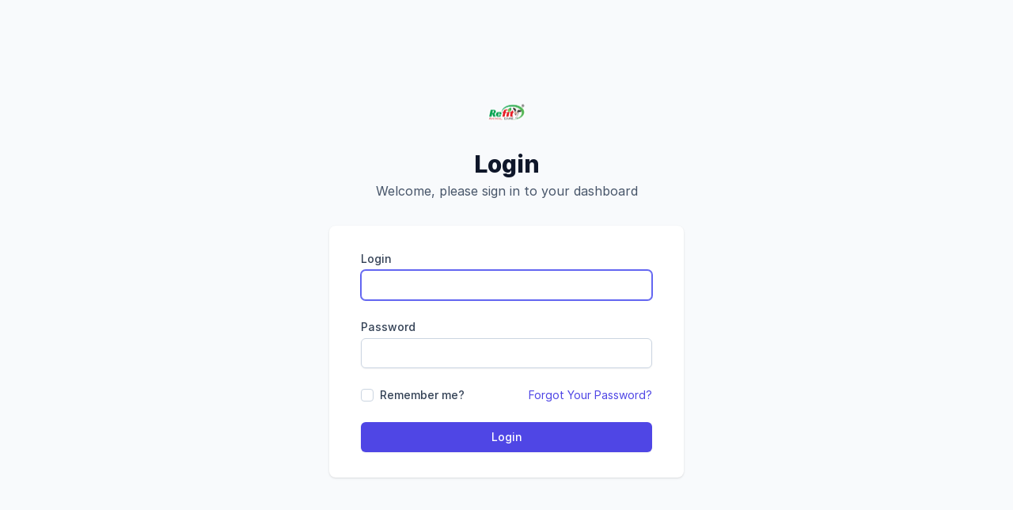

--- FILE ---
content_type: text/html; charset=UTF-8
request_url: https://crm.refitanimalcare.com/login
body_size: 39939
content:
<!DOCTYPE html>
<html lang="en" data-v="1.2.0">

<head>
    <meta charset="utf-8">
    <meta name="viewport" content="width=device-width, initial-scale=1.0, maximum-scale=1.0, user-scalable=0" />

    
    <script>
    window.matchMedia('(prefers-color-scheme: dark)').addEventListener('change', function(e) {
        if (localStorage.theme === 'system') {
            if (e.matches) {
                document.documentElement.classList.add('dark');
            } else {
                document.documentElement.classList.remove('dark');
            }
        }
    });

    function updateTheme() {
        if (!('theme' in localStorage)) {
            localStorage.theme = 'system';
        }

        switch (localStorage.theme) {
            case 'system':
                if (window.matchMedia('(prefers-color-scheme: dark)').matches) {
                    document.documentElement.classList.add('dark');
                } else {
                    document.documentElement.classList.remove('dark');
                }
                document.documentElement.setAttribute('color-theme', 'system');
                break;
            case 'dark':
                document.documentElement.classList.add('dark');
                document.documentElement.setAttribute('color-theme', 'dark');
                break;
            case 'light':
                document.documentElement.classList.remove('dark');
                document.documentElement.setAttribute('color-theme', 'light');
                break;
        }
    }
</script>

    <title>Login</title>

    <link rel="stylesheet" href="https://rsms.me/inter/inter.css">

    <link rel="preload" as="style" href="https://crm.refitanimalcare.com/build/assets/app-85f5ab4c.css" /><link rel="modulepreload" href="https://crm.refitanimalcare.com/build/assets/app-828f9952.js" /><link rel="modulepreload" href="https://crm.refitanimalcare.com/build/assets/vendor-9d526b9b.js" /><link rel="stylesheet" href="https://crm.refitanimalcare.com/build/assets/app-85f5ab4c.css" /><script type="module" src="https://crm.refitanimalcare.com/build/assets/app-828f9952.js" onload="bootApplication()"></script>
    <script>
        updateTheme();
        var config = JSON.parse('{\u0022apiURL\u0022:\u0022https:\\\/\\\/crm.refitanimalcare.com\\\/api\u0022,\u0022url\u0022:\u0022https:\\\/\\\/crm.refitanimalcare.com\u0022,\u0022locale\u0022:\u0022en\u0022,\u0022locales\u0022:[\u0022en\u0022,\u0022es\u0022,\u0022pt_BR\u0022],\u0022fallback_locale\u0022:\u0022en\u0022,\u0022timezone\u0022:\u0022UTC\u0022,\u0022is_secure\u0022:true,\u0022broadcasting\u0022:{\u0022default\u0022:\u0022null\u0022,\u0022connection\u0022:{\u0022driver\u0022:\u0022null\u0022}},\u0022options\u0022:{\u0022time_format\u0022:\u0022H:i\u0022,\u0022date_format\u0022:\u0022F j, Y\u0022,\u0022company_name\u0022:\u0022REFIT ANIMAL CARE\u0022,\u0022logo_light\u0022:\u0022\\\/storage\\\/7oLshuQBhZUV9LDhLaRjqIoGglqUYZzFxrzGDe15.png\u0022,\u0022logo_dark\u0022:\u0022\\\/storage\\\/SkIPWedYHlbFAtl7u4G9ZRB9IzhKMQkvJDG71cMZ.png\u0022,\u0022first_day_of_week\u0022:1,\u0022disable_password_forgot\u0022:false,\u0022tax_type\u0022:\u0022no_tax\u0022,\u0022tax_label\u0022:\u0022TAX\u0022,\u0022tax_rate\u0022:0,\u0022discount_type\u0022:\u0022percent\u0022},\u0022max_upload_size\u0022:1073741824,\u0022privacyPolicyUrl\u0022:\u0022https:\\\/\\\/crm.refitanimalcare.com\\\/privacy-policy\u0022,\u0022date_formats\u0022:[\u0022d-m-Y\u0022,\u0022d\\\/m\\\/Y\u0022,\u0022m-d-Y\u0022,\u0022m.d.Y\u0022,\u0022m\\\/d\\\/Y\u0022,\u0022Y-m-d\u0022,\u0022d.m.Y\u0022,\u0022F j, Y\u0022,\u0022j F, Y\u0022,\u0022D, F j, Y\u0022,\u0022l, F j, Y\u0022],\u0022time_formats\u0022:[\u0022H:i\u0022,\u0022h:i A\u0022,\u0022h:i a\u0022],\u0022currency\u0022:{\u0022name\u0022:\u0022Indian Rupee\u0022,\u0022code\u0022:356,\u0022rate\u0022:1,\u0022precision\u0022:2,\u0022subunit\u0022:100,\u0022symbol\u0022:\u0022\\u20b9\u0022,\u0022symbol_first\u0022:true,\u0022decimal_mark\u0022:\u0022.\u0022,\u0022thousands_separator\u0022:\u0022,\u0022,\u0022prefix\u0022:\u0022\\u20b9\u0022,\u0022suffix\u0022:\u0022\u0022,\u0022iso_code\u0022:\u0022INR\u0022},\u0022reCaptcha\u0022:{\u0022configured\u0022:false,\u0022validate\u0022:false,\u0022siteKey\u0022:null},\u0022fields\u0022:{\u0022views\u0022:{\u0022update\u0022:\u0022update\u0022,\u0022create\u0022:\u0022create\u0022,\u0022detail\u0022:\u0022detail\u0022}},\u0022taxes\u0022:{\u0022types\u0022:[\u0022exclusive\u0022,\u0022inclusive\u0022,\u0022no_tax\u0022]},\u0022comments\u0022:[],\u0022contact_fields_height\u0022:null,\u0022company_fields_height\u0022:null,\u0022mail\u0022:{\u0022reply_prefix\u0022:\u0022RE: \u0022,\u0022forward_prefix\u0022:\u0022FW: \u0022,\u0022accounts\u0022:{\u0022connections\u0022:[\u0022Gmail\u0022,\u0022Outlook\u0022,\u0022Imap\u0022],\u0022encryptions\u0022:[\u0022ssl\u0022,\u0022tls\u0022,\u0022starttls\u0022],\u0022from_name\u0022:\u0022{agent} from {company}\u0022},\u0022folders\u0022:{\u0022outgoing\u0022:[\u0022sent\u0022,\u0022drafts\u0022],\u0022incoming\u0022:[\u0022inbox\u0022,\u0022spam\u0022],\u0022other\u0022:\u0022other\u0022,\u0022drafts\u0022:\u0022drafts\u0022}},\u0022themestyle\u0022:[]}');
        var lang = JSON.parse('{\u0022en\u0022:{\u0022auth\u0022:{\u0022failed\u0022:\u0022These credentials do not match our records.\u0022,\u0022password\u0022:\u0022Password\u0022,\u0022throttle\u0022:\u0022Too many login attempts. Please try again in {seconds} seconds.\u0022,\u0022current_password\u0022:\u0022Current Password\u0022,\u0022logout\u0022:\u0022Logout\u0022,\u0022login\u0022:\u0022Login\u0022,\u0022login_subheading\u0022:\u0022Welcome, please sign in to your dashboard\u0022,\u0022forgot_password\u0022:\u0022Forgot Your Password?\u0022,\u0022email_address\u0022:\u0022E-Mail Address\u0022,\u0022confirm_password\u0022:\u0022Confirm Password\u0022,\u0022new_password\u0022:\u0022New Password\u0022,\u0022change_password\u0022:\u0022Change Password\u0022,\u0022remember_me\u0022:\u0022Remember me?\u0022,\u0022signing_in\u0022:\u0022Signing in...\u0022,\u0022sign_in_heading\u0022:\u0022Sign in to your account\u0022},\u0022pagination\u0022:{\u0022previous\u0022:\u0022Previous\u0022,\u0022next\u0022:\u0022Next\u0022},\u0022passwords\u0022:{\u0022reset\u0022:\u0022Your password has been reset!\u0022,\u0022sent\u0022:\u0022We have emailed your password reset link!\u0022,\u0022throttled\u0022:\u0022Please wait before retrying.\u0022,\u0022token\u0022:\u0022This password reset token is invalid.\u0022,\u0022user\u0022:\u0022We can\\u0027t find a user with that email address.\u0022,\u0022reset_password\u0022:\u0022Reset Password\u0022,\u0022send_password_reset_link\u0022:\u0022Send Password Reset Link\u0022},\u0022validation\u0022:{\u0022accepted\u0022:\u0022The {attribute} must be accepted.\u0022,\u0022accepted_if\u0022:\u0022The {attribute} must be accepted when {other} is {value}.\u0022,\u0022active_url\u0022:\u0022The {attribute} is not a valid URL.\u0022,\u0022after\u0022:\u0022The {attribute} must be a date after {date}.\u0022,\u0022after_or_equal\u0022:\u0022The {attribute} must be a date after or equal to {date}.\u0022,\u0022alpha\u0022:\u0022The {attribute} must only contain letters.\u0022,\u0022alpha_dash\u0022:\u0022The {attribute} must only contain letters, numbers, dashes and underscores.\u0022,\u0022alpha_num\u0022:\u0022The {attribute} must only contain letters and numbers.\u0022,\u0022array\u0022:\u0022The {attribute} must be an array.\u0022,\u0022before\u0022:\u0022The {attribute} must be a date before {date}.\u0022,\u0022before_or_equal\u0022:\u0022The {attribute} must be a date before or equal to {date}.\u0022,\u0022between\u0022:{\u0022array\u0022:\u0022The {attribute} must have between {min} and {max} items.\u0022,\u0022file\u0022:\u0022The {attribute} must be between {min} and {max} kilobytes.\u0022,\u0022numeric\u0022:\u0022The {attribute} must be between {min} and {max}.\u0022,\u0022string\u0022:\u0022The {attribute} must be between {min} and {max} characters.\u0022},\u0022boolean\u0022:\u0022The {attribute} field must be true or false.\u0022,\u0022confirmed\u0022:\u0022The {attribute} confirmation does not match.\u0022,\u0022current_password\u0022:\u0022The password is incorrect.\u0022,\u0022date\u0022:\u0022The {attribute} is not a valid date.\u0022,\u0022date_equals\u0022:\u0022The {attribute} must be a date equal to {date}.\u0022,\u0022date_format\u0022:\u0022The {attribute} does not match the format {format}.\u0022,\u0022decimal\u0022:\u0022The {attribute} must have {decimal} decimal places.\u0022,\u0022declined\u0022:\u0022The {attribute} must be declined.\u0022,\u0022declined_if\u0022:\u0022The {attribute} must be declined when {other} is {value}.\u0022,\u0022different\u0022:\u0022The {attribute} and {other} must be different.\u0022,\u0022digits\u0022:\u0022The {attribute} must be {digits} digits.\u0022,\u0022digits_between\u0022:\u0022The {attribute} must be between {min} and {max} digits.\u0022,\u0022dimensions\u0022:\u0022The {attribute} has invalid image dimensions.\u0022,\u0022distinct\u0022:\u0022The {attribute} field has a duplicate value.\u0022,\u0022doesnt_end_with\u0022:\u0022The {attribute} may not end with one of the following: {values}.\u0022,\u0022doesnt_start_with\u0022:\u0022The {attribute} may not start with one of the following: {values}.\u0022,\u0022email\u0022:\u0022The {attribute} must be a valid email address.\u0022,\u0022ends_with\u0022:\u0022The {attribute} must end with one of the following: {values}.\u0022,\u0022enum\u0022:\u0022The selected {attribute} is invalid.\u0022,\u0022exists\u0022:\u0022The selected {attribute} is invalid.\u0022,\u0022file\u0022:\u0022The {attribute} must be a file.\u0022,\u0022filled\u0022:\u0022The {attribute} field must have a value.\u0022,\u0022gt\u0022:{\u0022array\u0022:\u0022The {attribute} must have more than {value} items.\u0022,\u0022file\u0022:\u0022The {attribute} must be greater than {value} kilobytes.\u0022,\u0022numeric\u0022:\u0022The {attribute} must be greater than {value}.\u0022,\u0022string\u0022:\u0022The {attribute} must be greater than {value} characters.\u0022},\u0022gte\u0022:{\u0022array\u0022:\u0022The {attribute} must have {value} items or more.\u0022,\u0022file\u0022:\u0022The {attribute} must be greater than or equal to {value} kilobytes.\u0022,\u0022numeric\u0022:\u0022The {attribute} must be greater than or equal to {value}.\u0022,\u0022string\u0022:\u0022The {attribute} must be greater than or equal to {value} characters.\u0022},\u0022image\u0022:\u0022The {attribute} must be an image.\u0022,\u0022in\u0022:\u0022The selected {attribute} is invalid.\u0022,\u0022in_array\u0022:\u0022The {attribute} field does not exist in {other}.\u0022,\u0022integer\u0022:\u0022The {attribute} must be an integer.\u0022,\u0022ip\u0022:\u0022The {attribute} must be a valid IP address.\u0022,\u0022ipv4\u0022:\u0022The {attribute} must be a valid IPv4 address.\u0022,\u0022ipv6\u0022:\u0022The {attribute} must be a valid IPv6 address.\u0022,\u0022json\u0022:\u0022The {attribute} must be a valid JSON string.\u0022,\u0022lt\u0022:{\u0022array\u0022:\u0022The {attribute} must have less than {value} items.\u0022,\u0022file\u0022:\u0022The {attribute} must be less than {value} kilobytes.\u0022,\u0022numeric\u0022:\u0022The {attribute} must be less than {value}.\u0022,\u0022string\u0022:\u0022The {attribute} must be less than {value} characters.\u0022},\u0022lte\u0022:{\u0022array\u0022:\u0022The {attribute} must not have more than {value} items.\u0022,\u0022file\u0022:\u0022The {attribute} must be less than or equal to {value} kilobytes.\u0022,\u0022numeric\u0022:\u0022The {attribute} must be less than or equal to {value}.\u0022,\u0022string\u0022:\u0022The {attribute} must be less than or equal to {value} characters.\u0022},\u0022mac_address\u0022:\u0022The {attribute} must be a valid MAC address.\u0022,\u0022max\u0022:{\u0022array\u0022:\u0022The {attribute} must not have more than {max} items.\u0022,\u0022file\u0022:\u0022The {attribute} must not be greater than {max} kilobytes.\u0022,\u0022numeric\u0022:\u0022The {attribute} must not be greater than {max}.\u0022,\u0022string\u0022:\u0022The {attribute} must not be greater than {max} characters.\u0022},\u0022mimes\u0022:\u0022The {attribute} must be a file of type: {values}.\u0022,\u0022mimetypes\u0022:\u0022The {attribute} must be a file of type: {values}.\u0022,\u0022min\u0022:{\u0022array\u0022:\u0022The {attribute} must have at least {min} items.\u0022,\u0022file\u0022:\u0022The {attribute} must be at least {min} kilobytes.\u0022,\u0022numeric\u0022:\u0022The {attribute} must be at least {min}.\u0022,\u0022string\u0022:\u0022The {attribute} must be at least {min} characters.\u0022},\u0022multiple_of\u0022:\u0022The {attribute} must be a multiple of {value}.\u0022,\u0022not_in\u0022:\u0022The selected {attribute} is invalid.\u0022,\u0022not_regex\u0022:\u0022The {attribute} format is invalid.\u0022,\u0022numeric\u0022:\u0022The {attribute} must be a number.\u0022,\u0022password\u0022:\u0022The password is incorrect.\u0022,\u0022present\u0022:\u0022The {attribute} field must be present.\u0022,\u0022prohibited\u0022:\u0022The {attribute} field is prohibited.\u0022,\u0022prohibited_if\u0022:\u0022The {attribute} field is prohibited when {other} is {value}.\u0022,\u0022prohibited_unless\u0022:\u0022The {attribute} field is prohibited unless {other} is in {values}.\u0022,\u0022prohibits\u0022:\u0022The {attribute} field prohibits {other} from being present.\u0022,\u0022regex\u0022:\u0022The {attribute} format is invalid.\u0022,\u0022required\u0022:\u0022The {attribute} field is required.\u0022,\u0022required_without_label\u0022:\u0022Please fill this required field.\u0022,\u0022required_array_keys\u0022:\u0022The {attribute} field must contain entries for: {values}.\u0022,\u0022required_if\u0022:\u0022The {attribute} field is required when {other} is {value}.\u0022,\u0022required_unless\u0022:\u0022The {attribute} field is required unless {other} is in {values}.\u0022,\u0022required_with\u0022:\u0022The {attribute} field is required when {values} is present.\u0022,\u0022required_with_all\u0022:\u0022The {attribute} field is required when {values} are present.\u0022,\u0022required_without\u0022:\u0022The {attribute} field is required when {values} is not present.\u0022,\u0022required_without_all\u0022:\u0022The {attribute} field is required when none of {values} are present.\u0022,\u0022same\u0022:\u0022The {attribute} and {other} must match.\u0022,\u0022size\u0022:{\u0022array\u0022:\u0022The {attribute} must contain {size} items.\u0022,\u0022file\u0022:\u0022The {attribute} must be {size} kilobytes.\u0022,\u0022numeric\u0022:\u0022The {attribute} must be {size}.\u0022,\u0022string\u0022:\u0022The {attribute} must be {size} characters.\u0022},\u0022starts_with\u0022:\u0022The {attribute} must start with one of the following: {values}.\u0022,\u0022string\u0022:\u0022The {attribute} must be a string.\u0022,\u0022timezone\u0022:\u0022The {attribute} must be a valid timezone.\u0022,\u0022unique\u0022:\u0022The {attribute} has already been taken.\u0022,\u0022uploaded\u0022:\u0022The {attribute} failed to upload.\u0022,\u0022url\u0022:\u0022The {attribute} must be a valid URL.\u0022,\u0022uuid\u0022:\u0022The {attribute} must be a valid UUID.\u0022,\u0022recaptcha\u0022:\u0022ReCaptcha verification failed.\u0022,\u0022numeric_field\u0022:\u0022The {attribute} is not a valid number, enter a valid number for example 1200, 1200.00 or 1200.255.\u0022,\u0022number\u0022:\u0022The {attribute} must be a number.\u0022,\u0022calling_prefix\u0022:\u0022The {attribute} must start with valid country calling code, for example: +994\u0022,\u0022required_file\u0022:\u0022Please add a file.\u0022,\u0022custom\u0022:{\u0022notifications.*\u0022:{\u0022email\u0022:\u0022Enter valid email address.\u0022},\u0022_privacy-policy\u0022:{\u0022accepted\u0022:\u0022You must accept the privacy policy\u0022}},\u0022import\u0022:{\u0022dependent\u0022:\u0022The {attribute} does not belong to the {dependsOn}, make sure that the {attribute} is related to the {dependsOn}.\u0022,\u0022user\u0022:{\u0022invalid\u0022:\u0022You provided a user that don\\u0027t exists. You must add the user id or the user full name.\u0022}},\u0022attributes\u0022:[]},\u0022activities\u0022:{\u0022activity\u0022:{\u0022activities\u0022:\u0022Activities\u0022,\u0022activity\u0022:\u0022Activity\u0022,\u0022add\u0022:\u0022Add Activity\u0022,\u0022description\u0022:\u0022Description\u0022,\u0022description_info\u0022:\u0022The description is visible to all guests\u0022,\u0022note\u0022:\u0022Note\u0022,\u0022note_info\u0022:\u0022Notes are private and visible only for the sales reps.\u0022,\u0022title\u0022:\u0022Title\u0022,\u0022due_date\u0022:\u0022Due Date\u0022,\u0022end_date\u0022:\u0022End Date\u0022,\u0022create\u0022:\u0022Create Activity\u0022,\u0022download_ics\u0022:\u0022Download .ics file\u0022,\u0022created\u0022:\u0022Activity successfully created\u0022,\u0022updated\u0022:\u0022Activity successfully updated\u0022,\u0022deleted\u0022:\u0022Activity successfully deleted\u0022,\u0022export\u0022:\u0022Export Activities\u0022,\u0022import\u0022:\u0022Import Activities\u0022,\u0022guests\u0022:\u0022Guests\u0022,\u0022guest\u0022:\u0022Guest\u0022,\u0022count_guests\u0022:\u00221 guest | {count} guests\u0022,\u0022create_follow_up_task\u0022:\u0022Create follow up task\u0022,\u0022follow_up_with_title\u0022:\u0022Follow up with {with}\u0022,\u0022title_via_create_message\u0022:\u0022Regarding an email: {subject}\u0022,\u0022reminder_update_info\u0022:\u0022Because the reminder for this activity is already sent, you will need to update the due date in order a new reminder to be pushed to the queue.\u0022,\u0022owner_assigned_date\u0022:\u0022Owner Assigned Date\u0022,\u0022reminder_sent_date\u0022:\u0022Reminder Sent Date\u0022,\u0022reminder\u0022:\u0022Reminder\u0022,\u0022owner\u0022:\u0022Owner\u0022,\u0022mark_as_completed\u0022:\u0022Mark as completed\u0022,\u0022mark_as_incomplete\u0022:\u0022Mark as incomplete\u0022,\u0022is_completed\u0022:\u0022Is Completed\u0022,\u0022completed_at\u0022:\u0022Completed At\u0022,\u0022overdue\u0022:\u0022Overdue\u0022,\u0022doesnt_have_activities\u0022:\u0022No Activities\u0022,\u0022count\u0022:\u0022No Activities | 1 Activity | {count} Activities\u0022,\u0022incomplete_activities\u0022:\u0022Incomplete Activities\u0022,\u0022activity_was_due\u0022:\u0022This activity was due at {date}\u0022,\u0022next_activity_date\u0022:\u0022Next Activity Date\u0022,\u0022next_activity_date_info\u0022:\u0022This field is read only and is automatically updated based on the record upcoming activities, indicates when the sale rep next action should be taken.\u0022,\u0022cards\u0022:{\u0022my_activities\u0022:\u0022My activities\u0022,\u0022my_activities_info\u0022:\u0022This cards reflects the activities that you are added as owner\u0022,\u0022created_by_agent\u0022:\u0022Activities created by sales agent\u0022,\u0022created_by_agent_info\u0022:\u0022View the number of activities each sales agent is created. See who is creating the most activities and who is creating the least.\u0022,\u0022upcoming\u0022:\u0022Upcoming activities\u0022,\u0022upcoming_info\u0022:\u0022This card reflects the activities that are upcoming and the one that you are attending to.\u0022},\u0022type\u0022:{\u0022default_type\u0022:\u0022Default Activity Type\u0022,\u0022delete_primary_warning\u0022:\u0022You cannot delete primary activity type.\u0022,\u0022delete_usage_warning\u0022:\u0022The type is already associated with activities, hence, cannot be deleted.\u0022,\u0022delete_usage_calendars_warning\u0022:\u0022This type is used as default type when creating activities via connected calendars, hence, cannot be deleted.\u0022,\u0022delete_is_default\u0022:\u0022This is a default activity type, hence, cannot be deleted.\u0022,\u0022type\u0022:\u0022Activity Type\u0022,\u0022types\u0022:\u0022Activity Types\u0022,\u0022name\u0022:\u0022Name\u0022,\u0022icon\u0022:\u0022Icon\u0022},\u0022filters\u0022:{\u0022activity_type_disabled\u0022:\u0022Activity type is used in the current filter, hence, you cannot select activity type from this section\u0022,\u0022open\u0022:\u0022Open Activities\u0022,\u0022due_today\u0022:\u0022Due Today\u0022,\u0022due_this_week\u0022:\u0022Due This Week\u0022,\u0022display\u0022:{\u0022has\u0022:\u0022has activities {value}:\u0022,\u0022overdue\u0022:\u0022has {value}: activities\u0022,\u0022doesnt_have_activities\u0022:\u0022does not have any activities\u0022},\u0022all\u0022:\u0022All\u0022,\u0022today\u0022:\u0022Today\u0022,\u0022tomorrow\u0022:\u0022Tomorrow\u0022,\u0022this_week\u0022:\u0022This Week\u0022,\u0022next_week\u0022:\u0022Next Week\u0022,\u0022done\u0022:\u0022Done\u0022,\u0022done_empty_state\u0022:\u0022Done activities will be shown here.\u0022},\u0022settings\u0022:{\u0022send_contact_email\u0022:\u0022Sent \\u0022Contact attends to activity\\u0022 mail template to contacts\u0022,\u0022send_contact_email_info\u0022:\u0022If enabled, when contact is added as guest on activity, a mail template will be sent with attached .ics file and activity information.\u0022},\u0022manage_activities\u0022:\u0022Manage Activities\u0022,\u0022info\u0022:\u0022Schedule and manage activities with contacts and sales reps.\u0022,\u0022timeline\u0022:{\u0022heading\u0022:\u0022An activity has been created\u0022},\u0022permissions\u0022:{\u0022attends_and_owned\u0022:\u0022Attends and owned only\u0022},\u0022actions\u0022:{\u0022update_type\u0022:\u0022Update type\u0022},\u0022notifications\u0022:{\u0022due\u0022:\u0022Your {activity} activity is due on {date}\u0022,\u0022assigned\u0022:\u0022You have been assigned to activity {name} by {user}\u0022,\u0022added_as_guest\u0022:\u0022You have been added as guest to activity\u0022},\u0022mail_placeholders\u0022:{\u0022assigneer\u0022:\u0022The user name who assigned the activity\u0022},\u0022validation\u0022:{\u0022end_date\u0022:{\u0022less_than_due\u0022:\u0022The end date must not be less then the due date.\u0022},\u0022end_time\u0022:{\u0022required_when_end_date_is_in_future\u0022:\u0022You must specify end time when the end date is on a different day.\u0022}},\u0022workflows\u0022:{\u0022actions\u0022:{\u0022create\u0022:\u0022Create Activity\u0022},\u0022fields\u0022:{\u0022create\u0022:{\u0022title\u0022:\u0022With activity title\u0022,\u0022note\u0022:\u0022Add note (optional)\u0022}}},\u0022highlights\u0022:{\u0022todays\u0022:\u0022Today\\u0027s Activities\u0022},\u0022empty_state\u0022:{\u0022title\u0022:\u0022You have not created any activities.\u0022,\u0022description\u0022:\u0022Get started by creating a new activity.\u0022}},\u0022calendar\u0022:{\u0022calendar\u0022:\u0022Calendar\u0022,\u0022calendar_sync\u0022:\u0022Calendar Sync\u0022,\u0022reconfigure\u0022:\u0022Reconfigure\u0022,\u0022choose_oauth_account\u0022:\u0022Choose an account type to start syncing calendar events\u0022,\u0022account_being_connected\u0022:\u0022You\\u0027re about to connect {email} account.\u0022,\u0022save_events_as\u0022:\u0022Save calendar event as:\u0022,\u0022sync_activity_types\u0022:\u0022Sync the following activity types to calendar:\u0022,\u0022sync_support_only_primary\u0022:\u0022It\\u0027s possible to sync only the account primary calendar.\u0022,\u0022only_future_events_will_be_synced\u0022:\u0022Only future events will be synced.\u0022,\u0022events_will_sync_from\u0022:\u0022Events created from {date} will be synced.\u0022,\u0022events_being_synced_from\u0022:\u0022Events created from {date} are being synced.\u0022,\u0022missing_outlook_integration\u0022:\u0022Microsoft application not configured, you must configure your Microsoft application in order to sync Outlook calendar.\u0022,\u0022missing_google_integration\u0022:\u0022Google application project not configured, you must configure your Google application project in order to connect to sync Google calendar.\u0022,\u0022timeline\u0022:{\u0022imported_via_calendar_attendee\u0022:\u0022Contact imported via {user} calendar because was added as attendee to an event.\u0022},\u0022fullcalendar\u0022:{\u0022locale\u0022:{\u0022buttonText\u0022:{\u0022prev\u0022:\u0022Previous period\u0022,\u0022next\u0022:\u0022Next period\u0022,\u0022prevYear\u0022:\u0022Prev year\u0022,\u0022nextYear\u0022:\u0022Next year\u0022,\u0022year\u0022:\u0022year\u0022,\u0022today\u0022:\u0022Today\u0022,\u0022month\u0022:\u0022Month\u0022,\u0022week\u0022:\u0022Week\u0022,\u0022day\u0022:\u0022Day\u0022,\u0022list\u0022:\u0022List\u0022},\u0022weekText\u0022:\u0022W\u0022,\u0022allDayText\u0022:\u0022All Day\u0022,\u0022moreLinkText\u0022:\u0022more\u0022,\u0022noEventsText\u0022:\u0022No activities to display\u0022}}}},\u0022billable\u0022:{\u0022billable\u0022:{\u0022total\u0022:\u0022Total\u0022,\u0022sub_total\u0022:\u0022Sub Total\u0022,\u0022includes_discount\u0022:\u0022includes discount of {amount}\u0022,\u0022tax_amount_is_inclusive\u0022:\u0022inc\u0022,\u0022tax_types\u0022:{\u0022inclusive\u0022:\u0022Tax Inclusive\u0022,\u0022exclusive\u0022:\u0022Tax Exclusive\u0022,\u0022no_tax\u0022:\u0022No Tax\u0022}},\u0022product\u0022:{\u0022products\u0022:\u0022Products\u0022,\u0022product\u0022:\u0022Product\u0022,\u0022create\u0022:\u0022Create Product\u0022,\u0022edit\u0022:\u0022Edit Product\u0022,\u0022export\u0022:\u0022Export products\u0022,\u0022import\u0022:\u0022Import Products\u0022,\u0022created\u0022:\u0022Product successfully created\u0022,\u0022updated\u0022:\u0022Product successfully updated\u0022,\u0022deleted\u0022:\u0022Product successfully deleted\u0022,\u0022related_products\u0022:\u0022Related Products\u0022,\u0022manage\u0022:\u0022Manage Products\u0022,\u0022name\u0022:\u0022Name\u0022,\u0022description\u0022:\u0022Description\u0022,\u0022table_heading\u0022:\u0022Product\u0022,\u0022tax\u0022:\u0022Tax\u0022,\u0022quantity\u0022:\u0022Quantity\u0022,\u0022qty\u0022:\u0022QTY\u0022,\u0022unit_price\u0022:\u0022Unit Price\u0022,\u0022direct_cost\u0022:\u0022Direct Cost\u0022,\u0022unit\u0022:\u0022Unit (kg, lots)\u0022,\u0022sku\u0022:\u0022SKU\u0022,\u0022product_name\u0022:\u0022Product Name\u0022,\u0022product_quantity\u0022:\u0022Product Quantity\u0022,\u0022product_unit\u0022:\u0022Product Unit\u0022,\u0022product_sku\u0022:\u0022Product SKU\u0022,\u0022is_active\u0022:\u0022Active\u0022,\u0022tax_rate\u0022:\u0022Tax Rate\u0022,\u0022tax_label\u0022:\u0022Tax Label\u0022,\u0022tax_percent\u0022:\u0022Tax Percent\u0022,\u0022discount\u0022:\u0022Discount\u0022,\u0022amount\u0022:\u0022Amount\u0022,\u0022discount_percent\u0022:\u0022Discount Percent\u0022,\u0022discount_amount\u0022:\u0022Discount Amount\u0022,\u0022will_be_added_as_new\u0022:\u0022{name} will be added as new product\u0022,\u0022total_products\u0022:\u0022Total Products\u0022,\u0022total_sold\u0022:\u0022Total Sold\u0022,\u0022sold_amount_exc_tax\u0022:\u0022Sold Amount (tax exl.)\u0022,\u0022interest_in_product\u0022:\u0022Interest In Product\u0022,\u0022resource_has_no_products\u0022:\u0022No products created, start by adding products\u0022,\u0022deal_info\u0022:\u0022Link products to the deal to create a list of the products the deal is related to, the deal amount is automatically calculated based on the added products.\u0022,\u0022exists_in_trash_by_name\u0022:\u0022Product with the same name already exists in the trash, would you like to restore the trashed product?\u0022,\u0022add_to_deal\u0022:\u0022Add products to deal\u0022,\u0022choose_or_enter\u0022:\u0022Choose or enter a product\u0022,\u0022cards\u0022:{\u0022performance\u0022:\u0022Product performance\u0022,\u0022performance_info\u0022:\u0022\\u0022Interest in product\\u0022 column reflects all products that are added to deals, but the \\u0022Total Sold\\u0022 column reflects the products that are added to deals and the deals are marked as won\u0022},\u0022count\u0022:\u00220 products | 1 product | {count} products\u0022,\u0022settings\u0022:{\u0022default_tax_type\u0022:\u0022Do you sell your products at rates inclusive of Tax?\u0022,\u0022default_discount_type\u0022:\u0022Default discount type\u0022},\u0022actions\u0022:{\u0022mark_as_active\u0022:\u0022Mark as active\u0022,\u0022mark_as_inactive\u0022:\u0022Mark as inactive\u0022,\u0022update_unit_price\u0022:\u0022Update price\u0022,\u0022update_tax_rate\u0022:\u0022Update tax rate\u0022,\u0022update_tax_label\u0022:\u0022Update tax label\u0022},\u0022validation\u0022:{\u0022sku\u0022:{\u0022unique\u0022:\u0022A product with this SKU already exists.\u0022}},\u0022empty_state\u0022:{\u0022title\u0022:\u0022You have not created any products.\u0022,\u0022description\u0022:\u0022Save time by using predefined products.\u0022}}},\u0022brands\u0022:{\u0022brand\u0022:{\u0022brand\u0022:\u0022Brand\u0022,\u0022brands\u0022:\u0022Brands\u0022,\u0022create\u0022:\u0022Create Brand\u0022,\u0022update\u0022:\u0022Update Brand\u0022,\u0022form\u0022:{\u0022sections\u0022:{\u0022general\u0022:\u0022General\u0022,\u0022navigation\u0022:\u0022Navigation\u0022,\u0022email\u0022:\u0022Email\u0022,\u0022thank_you\u0022:\u0022Thank You\u0022,\u0022signature\u0022:\u0022Signature\u0022,\u0022pdf\u0022:\u0022PDF\u0022},\u0022is_default\u0022:\u0022This the the company default brand?\u0022,\u0022name\u0022:\u0022How do you refer to this brand internally?\u0022,\u0022display_name\u0022:\u0022How do you want it displayed to your clients?\u0022,\u0022primary_color\u0022:\u0022Choose the brand primary color\u0022,\u0022upload_logo\u0022:\u0022Upload your company logo\u0022,\u0022navigation\u0022:{\u0022background_color\u0022:\u0022Navigation background color\u0022,\u0022upload_logo_info\u0022:\u0022If you have a dark background, use a light logo. If you\\u0027re using a light background color use a logo with dark text.\u0022},\u0022pdf\u0022:{\u0022default_font\u0022:\u0022Default font family\u0022,\u0022default_font_info\u0022:\u0022The {fontName} font gives the most decent Unicode character coverage by default, make sure to select a proper font if special or unicode characters are not displayed properly on the PDF document.\u0022,\u0022size\u0022:\u0022Size\u0022,\u0022orientation\u0022:\u0022Orientation\u0022,\u0022orientation_portrait\u0022:\u0022Portrait\u0022,\u0022orientation_landscape\u0022:\u0022Landspace\u0022},\u0022email\u0022:{\u0022upload_logo_info\u0022:\u0022Make sure the logo is suitable for a white background, if no logo is uploaded, the dark logo uploaded in General settings will be used instead.\u0022},\u0022document\u0022:{\u0022send\u0022:{\u0022info\u0022:\u0022When you send a document\u0022,\u0022subject\u0022:\u0022Default subject\u0022,\u0022message\u0022:\u0022Default email message when you\\u0027re sending a document\u0022,\u0022button_text\u0022:\u0022Email button text\u0022},\u0022sign\u0022:{\u0022info\u0022:\u0022When someone signs your document\u0022,\u0022subject\u0022:\u0022Default subject line for thank you email\u0022,\u0022message\u0022:\u0022Email message to send when someone signs your document\u0022,\u0022after_sign_message\u0022:\u0022After signing, what should the message say?\u0022},\u0022accept\u0022:{\u0022after_accept_message\u0022:\u0022After accepting (without digital signature), what should the message say?\u0022}},\u0022signature\u0022:{\u0022bound_text\u0022:\u0022Legal Bound Text\u0022}},\u0022delete_documents_usage_warning\u0022:\u0022The brand is already associated with documents, hence, cannot be deleted.\u0022,\u0022created\u0022:\u0022Brand successfully created.\u0022,\u0022updated\u0022:\u0022Brand successfully updated.\u0022,\u0022deleted\u0022:\u0022Brand successfully deleted\u0022}},\u0022calls\u0022:{\u0022call\u0022:{\u0022calls\u0022:\u0022Calls\u0022,\u0022add\u0022:\u0022Log Call\u0022,\u0022make\u0022:\u0022Make a phone call\u0022,\u0022log\u0022:\u0022Briefly describe the outcome of the call...\u0022,\u0022manage_calls\u0022:\u0022Manage Calls\u0022,\u0022total_calls\u0022:\u0022Total Calls\u0022,\u0022info\u0022:\u0022You can log calls and you and your team and keep track of all performed interactions.\u0022,\u0022info_created\u0022:\u0022{user} logged a call on {date}\u0022,\u0022follow_up_task_body\u0022:\u0022Regarding a call log: {content}\u0022,\u0022created\u0022:\u0022Call successfully logged\u0022,\u0022updated\u0022:\u0022Call successfully updated\u0022,\u0022deleted\u0022:\u0022Call successfully deleted\u0022,\u0022date\u0022:\u0022Call Date\u0022,\u0022outcome\u0022:{\u0022outcomes\u0022:\u0022Call Outcomes\u0022,\u0022outcome\u0022:\u0022Outcome\u0022,\u0022call_outcome\u0022:\u0022Call Outcome\u0022,\u0022select_outcome\u0022:\u0022Select Outcome\u0022,\u0022delete_warning\u0022:\u0022The call outcome is already associated with calls, hence, cannot be deleted.\u0022,\u0022name\u0022:\u0022Name\u0022},\u0022no_voip_permissions\u0022:\u0022You account is not authorized to make calls\u0022,\u0022voip_permissions\u0022:\u0022VoIP Calling\u0022,\u0022new_from\u0022:\u0022New call from {number}\u0022,\u0022connected_with\u0022:\u0022Connected with {number}\u0022,\u0022ended\u0022:\u0022Call ended {number}\u0022,\u0022speaker_volume\u0022:\u0022Speaker Volume\u0022,\u0022mic_volume\u0022:\u0022Mic Volume\u0022,\u0022mute\u0022:\u0022Mute\u0022,\u0022unmute\u0022:\u0022Unmute\u0022,\u0022answer\u0022:\u0022Answer Call\u0022,\u0022hangup\u0022:\u0022Hangup Call\u0022,\u0022reject\u0022:\u0022Reject Call\u0022,\u0022unknown_devices\u0022:\u0022Seeing unknown devices?\u0022,\u0022hide_bar\u0022:\u0022Hide this bar\u0022,\u0022cards\u0022:{\u0022by_day\u0022:\u0022Logged calls by day\u0022,\u0022by_sale_agent\u0022:\u0022Total logged calls by sales agent\u0022,\u0022outcome_overview\u0022:\u0022Call outcome overview\u0022},\u0022workflows\u0022:{\u0022triggers\u0022:{\u0022logged\u0022:\u0022Call Logged\u0022,\u0022missed_incoming_call\u0022:\u0022Missed Incoming Call\u0022}},\u0022timeline\u0022:{\u0022heading\u0022:\u0022New call has been logged\u0022},\u0022capabilities\u0022:{\u0022use_voip\u0022:\u0022Make and Answer Calls\u0022}}},\u0022comments\u0022:{\u0022comment\u0022:{\u0022add\u0022:\u0022Add comment\u0022,\u0022comments\u0022:\u0022Comments\u0022,\u0022reply\u0022:\u0022Reply\u0022,\u0022created\u0022:\u0022Comment added successfully\u0022,\u0022updated\u0022:\u0022Comment updated successfully\u0022,\u0022user_left_comment\u0022:\u0022{user} left a comment\u0022,\u0022total\u0022:\u0022Comments ({total})\u0022,\u0022no_comments\u0022:\u0022No comments here.\u0022,\u0022add_placeholder\u0022:\u0022Write a new comment, send your team notification by typing {\\u0027@\\u0027} followed by their name\u0022}},\u0022contacts\u0022:{\u0022company\u0022:{\u0022company\u0022:\u0022Company\u0022,\u0022companies\u0022:\u0022Companies\u0022,\u0022add\u0022:\u0022Add Company\u0022,\u0022dissociate\u0022:\u0022Dissociate Company\u0022,\u0022child\u0022:\u0022Child Company | Child Companies\u0022,\u0022create\u0022:\u0022Create Company\u0022,\u0022export\u0022:\u0022Export Companies\u0022,\u0022total\u0022:\u0022Total Companies\u0022,\u0022import\u0022:\u0022Import Companies\u0022,\u0022create_with\u0022:\u0022Create Company with {name}\u0022,\u0022associate_with\u0022:\u0022Associate Company with {name}\u0022,\u0022associate_field_info\u0022:\u0022Use this field to find and associate exisiting company instead of creating new one.\u0022,\u0022no_contacts_associated\u0022:\u0022The company has no contacts associated.\u0022,\u0022no_deals_associated\u0022:\u0022The company has no deals associated.\u0022,\u0022exists_in_trash_by_email\u0022:\u0022Company with this email address already exists in the trash, you won\\u0027t be able to create a new company with the same email address, would you like to restore the trashed company?\u0022,\u0022exists_in_trash_by_name\u0022:\u0022Company with the same name already exists in the trash, would you like to restore the trashed company?\u0022,\u0022exists_in_trash_by_phone\u0022:\u0022Company ({company}) with the following numbers: {phone_numbers}, already exists in the trash, would you like to restore the trashed company?\u0022,\u0022possible_duplicate\u0022:\u0022Possible duplicate company {display_name}.\u0022,\u0022count\u0022:{\u0022all\u0022:\u00221 companies | {count} companies\u0022},\u0022notifications\u0022:{\u0022assigned\u0022:\u0022You have been assigned to a company {name} by {user}\u0022},\u0022cards\u0022:{\u0022by_source\u0022:\u0022Companies by source\u0022,\u0022by_day\u0022:\u0022Companies by day\u0022},\u0022settings\u0022:{\u0022automatically_associate_with_contacts\u0022:\u0022Automatically create and associate companies with contacts\u0022,\u0022automatically_associate_with_contacts_info\u0022:\u0022Automatically associate contacts with companies based on a contact email address and a company domain.\u0022},\u0022industry\u0022:{\u0022industries\u0022:\u0022Industries\u0022,\u0022industry\u0022:\u0022Industry\u0022},\u0022filters\u0022:{\u0022my\u0022:\u0022My Companies\u0022,\u0022my_recently_assigned\u0022:\u0022My Recently Assigned Companies\u0022},\u0022mail_placeholders\u0022:{\u0022assigneer\u0022:\u0022The user name who assigned the company\u0022},\u0022workflows\u0022:{\u0022triggers\u0022:{\u0022created\u0022:\u0022Company Created\u0022},\u0022actions\u0022:{\u0022fields\u0022:{\u0022email_to_company\u0022:\u0022Company email\u0022,\u0022email_to_owner_email\u0022:\u0022Company owner email\u0022,\u0022email_to_creator_email\u0022:\u0022Company creator email\u0022,\u0022email_to_contact\u0022:\u0022Company primary contact\u0022}}},\u0022validation\u0022:{\u0022email\u0022:{\u0022unique\u0022:\u0022A company with this email already exist.\u0022}},\u0022empty_state\u0022:{\u0022title\u0022:\u0022You have not created any companies.\u0022,\u0022description\u0022:\u0022Get started by creating a new company.\u0022}},\u0022contact\u0022:{\u0022contact\u0022:\u0022Contact\u0022,\u0022contacts\u0022:\u0022Contacts\u0022,\u0022convert\u0022:\u0022Convert to Contact\u0022,\u0022create\u0022:\u0022Create Contact\u0022,\u0022add\u0022:\u0022Add Contact\u0022,\u0022total\u0022:\u0022Total Contacts\u0022,\u0022import\u0022:\u0022Import Contacts\u0022,\u0022export\u0022:\u0022Export Contacts\u0022,\u0022no_companies_associated\u0022:\u0022The contact has no companies associated.\u0022,\u0022no_deals_associated\u0022:\u0022The contact has no deals associated.\u0022,\u0022works_at\u0022:\u0022{job_title} at {company}\u0022,\u0022create_with\u0022:\u0022Create Contact with {name}\u0022,\u0022associate_with\u0022:\u0022Associate Contact with {name}\u0022,\u0022associated_company\u0022:\u0022Associated contact company\u0022,\u0022dissociate\u0022:\u0022Dissociate contact\u0022,\u0022exists_in_trash_by_email\u0022:\u0022Contact with this email address already exists in the trash, you won\\u0027t be able to create a new contact with the same email address, would you like to restore the trashed contact?\u0022,\u0022exists_in_trash_by_phone\u0022:\u0022Contact ({contact}) with the following numbers: {phone_numbers}, already exists in the trash, would you like to restore the trashed contact?\u0022,\u0022possible_duplicate\u0022:\u0022Possible duplicate contact {display_name}.\u0022,\u0022associate_field_info\u0022:\u0022Use this field to find and associate exisiting contact instead of creating new one.\u0022,\u0022cards\u0022:{\u0022recently_created\u0022:\u0022Recently created contacts\u0022,\u0022recently_created_info\u0022:\u0022Showing the last {total} created contacts in the last {days} days, sorted by newest on top.\u0022,\u0022by_day\u0022:\u0022Contacts by day\u0022,\u0022by_source\u0022:\u0022Contacts by source\u0022},\u0022count\u0022:{\u0022all\u0022:\u00221 contact | {count} contacts\u0022},\u0022notifications\u0022:{\u0022assigned\u0022:\u0022You have been assigned to a contact {name} by {user}\u0022},\u0022filters\u0022:{\u0022my\u0022:\u0022My Contacts\u0022,\u0022my_recently_assigned\u0022:\u0022My Recently Assigned Contacts\u0022},\u0022mail_placeholders\u0022:{\u0022assigneer\u0022:\u0022The user name who assigned the contact\u0022},\u0022workflows\u0022:{\u0022triggers\u0022:{\u0022created\u0022:\u0022Contact Created\u0022},\u0022actions\u0022:{\u0022fields\u0022:{\u0022email_to_contact\u0022:\u0022Contact email\u0022,\u0022email_to_owner_email\u0022:\u0022Contact owner email\u0022,\u0022email_to_creator_email\u0022:\u0022Contact creator email\u0022,\u0022email_to_company\u0022:\u0022Contact primary company\u0022}}},\u0022validation\u0022:{\u0022email\u0022:{\u0022unique\u0022:\u0022A contact or team member with this email already exist.\u0022},\u0022phone\u0022:{\u0022unique\u0022:\u0022A contact with this phone number already exist.\u0022}},\u0022empty_state\u0022:{\u0022title\u0022:\u0022You have not created any contacts.\u0022,\u0022description\u0022:\u0022Start organizing the persons now.\u0022}},\u0022fields\u0022:{\u0022phone\u0022:{\u0022add\u0022:\u0022+ Add another\u0022,\u0022copied\u0022:\u0022Phone number copied to clipboard\u0022,\u0022types\u0022:{\u0022type\u0022:\u0022Type\u0022,\u0022mobile\u0022:\u0022Mobile\u0022,\u0022work\u0022:\u0022Work\u0022,\u0022other\u0022:\u0022Other\u0022}},\u0022contacts\u0022:{\u0022first_name\u0022:\u0022First Name\u0022,\u0022last_name\u0022:\u0022Last Name\u0022,\u0022email\u0022:\u0022E-Mail Address\u0022,\u0022job_title\u0022:\u0022Job Name\u0022,\u0022phone\u0022:\u0022Phone\u0022,\u0022street\u0022:\u0022Street Address\u0022,\u0022city\u0022:\u0022City\u0022,\u0022state\u0022:\u0022State\\\/Region\u0022,\u0022postal_code\u0022:\u0022Postal Code\u0022,\u0022owner_assigned_date\u0022:\u0022Owner Assigned Date\u0022,\u0022country\u0022:{\u0022name\u0022:\u0022Country\u0022},\u0022source\u0022:{\u0022name\u0022:\u0022Source\u0022},\u0022user\u0022:{\u0022name\u0022:\u0022Owner\u0022}},\u0022companies\u0022:{\u0022name\u0022:\u0022Name\u0022,\u0022email\u0022:\u0022E-Mail Address\u0022,\u0022parent\u0022:{\u0022name\u0022:\u0022Parent Company\u0022},\u0022phone\u0022:\u0022Phone\u0022,\u0022street\u0022:\u0022Street Address\u0022,\u0022city\u0022:\u0022City\u0022,\u0022state\u0022:\u0022State\\\/Region\u0022,\u0022postal_code\u0022:\u0022Postal Code\u0022,\u0022domain\u0022:\u0022Company domain name\u0022,\u0022owner_assigned_date\u0022:\u0022Owner Assigned Date\u0022,\u0022country\u0022:{\u0022name\u0022:\u0022Country\u0022},\u0022industry\u0022:{\u0022name\u0022:\u0022Industry\u0022},\u0022user\u0022:{\u0022name\u0022:\u0022Owner\u0022},\u0022source\u0022:{\u0022name\u0022:\u0022Source\u0022}}},\u0022source\u0022:{\u0022source\u0022:\u0022Source\u0022,\u0022sources\u0022:\u0022Sources\u0022,\u0022delete_primary_warning\u0022:\u0022You cannot delete primary source.\u0022}},\u0022deals\u0022:{\u0022board\u0022:{\u0022board\u0022:\u0022Board\u0022},\u0022deal\u0022:{\u0022deal\u0022:\u0022Deal\u0022,\u0022deals\u0022:\u0022Deals\u0022,\u0022create\u0022:\u0022Create Deal\u0022,\u0022add\u0022:\u0022Add Deal\u0022,\u0022sort_by\u0022:\u0022Sort deals by\u0022,\u0022name\u0022:\u0022Deal Name\u0022,\u0022choose_or_create\u0022:\u0022Choose or create deal\u0022,\u0022associate_with\u0022:\u0022Associate deal with {name}\u0022,\u0022add_products\u0022:\u0022Add products\u0022,\u0022dont_add_products\u0022:\u0022Don\\u0027t add products\u0022,\u0022reopen\u0022:\u0022Reopen\u0022,\u0022won_date\u0022:\u0022Won Date\u0022,\u0022lost_date\u0022:\u0022Lost Date\u0022,\u0022status_related_filter_notice\u0022:\u0022This rule is applicable mostly when filtering deals with status \\u0022{status}\\u0022.\u0022,\u0022status\u0022:{\u0022status\u0022:\u0022Status\u0022,\u0022won\u0022:\u0022Won\u0022,\u0022lost\u0022:\u0022Lost\u0022,\u0022open\u0022:\u0022Open\u0022},\u0022been_in_stage_time\u0022:\u0022Been here for {time}\u0022,\u0022hasnt_been_in_stage\u0022:\u0022This deal has not been in this stage yet\u0022,\u0022total_created\u0022:\u0022Total Created\u0022,\u0022total_assigned\u0022:\u0022Total Assigned\u0022,\u0022import\u0022:\u0022Import Deals\u0022,\u0022export\u0022:\u0022Export Deals\u0022,\u0022import_in\u0022:\u0022Import Deals In {pipeline}\u0022,\u0022total\u0022:\u0022Total Deals\u0022,\u0022closed_deals\u0022:\u0022Closed Deals\u0022,\u0022won_deals\u0022:\u0022Won Deals\u0022,\u0022open_deals\u0022:\u0022Open Deals\u0022,\u0022lost_deals\u0022:\u0022Lost Deals\u0022,\u0022forecast_amount\u0022:\u0022Forecast Amount\u0022,\u0022closed_amount\u0022:\u0022Closed Amount\u0022,\u0022dissociate\u0022:\u0022Dissociate Deal\u0022,\u0022no_companies_associated\u0022:\u0022The deal has no companies associated.\u0022,\u0022no_contacts_associated\u0022:\u0022The deal has no contacts associated.\u0022,\u0022associate_field_info\u0022:\u0022Use this field to associate existing deal instead of creating new one.\u0022,\u0022create_with\u0022:\u0022Create Deal with {name}\u0022,\u0022already_associated\u0022:\u0022This deal is already associated with the {with}.\u0022,\u0022lost_reasons\u0022:{\u0022lost_reason\u0022:\u0022Lost Reason\u0022,\u0022lost_reasons\u0022:\u0022Lost Reasons\u0022,\u0022name\u0022:\u0022Name\u0022,\u0022choose_lost_reason\u0022:\u0022Choose a lost reason\u0022,\u0022choose_lost_reason_or_enter\u0022:\u0022Choose a lost reason or enter manually\u0022},\u0022settings\u0022:{\u0022lost_reason_is_required\u0022:\u0022Lost reason is required\u0022,\u0022lost_reason_is_required_info\u0022:\u0022When enabled, sales agents will be required to choose or enter lost reason when marking deal as lost.\u0022,\u0022allow_lost_reason_enter\u0022:\u0022Allow sales agents to enter custom lost reason\u0022,\u0022allow_lost_reason_enter_info\u0022:\u0022When disabled, sales agents will be able to choose only from the predefined list of lost reasons when marking the deal as lost.\u0022},\u0022cards\u0022:{\u0022by_stage\u0022:\u0022Deals by stage\u0022,\u0022lost_in_stage\u0022:\u0022Lost deals stage\u0022,\u0022lost_in_stage_info\u0022:\u0022View in what stage the deals are most lost. The stages shown in the reports are the stages that deal belonged at the time it was marked as lost.\u0022,\u0022won_in_stage\u0022:\u0022Won deals stage\u0022,\u0022won_in_stage_info\u0022:\u0022View in what stage the deals are most won. The stages shown in the reports are the stages that deal belonged at the time it was marked as won.\u0022,\u0022closing\u0022:\u0022Closing deals\u0022,\u0022closing_info\u0022:\u0022View the deals that are predicted to be closed based on the selected period and the expected close date, the deals marked as \\u0022Won\\u0022 or \\u0022Lost\\u0022 are excluded from the list.\u0022,\u0022recently_created\u0022:\u0022Recently created deals\u0022,\u0022recently_modified\u0022:\u0022Recently modified deals\u0022,\u0022won_by_revenue_by_month\u0022:\u0022Won deals revenue by month\u0022,\u0022won_by_date\u0022:\u0022Won deals by day\u0022,\u0022assigned_by_sale_agent\u0022:\u0022Assigned deals by sales agent\u0022,\u0022assigned_by_sale_agent_info\u0022:\u0022View the total number of assigned deals for each sale rep. See how much revenue these deals are likely to bring your business. And how much revenue you already have from closed deals.\u0022,\u0022created_by_sale_agent\u0022:\u0022Created deals by sales agent\u0022,\u0022created_by_sale_agent_info\u0022:\u0022View which sales reps are creating the most deals. See how much revenue these deals are likely to bring your business. And how much revenue you already have from closed deals.\u0022,\u0022recently_created_info\u0022:\u0022Showing the last {total} created deals in the last {days} days, sorted by newest on top.\u0022,\u0022recently_modified_info\u0022:\u0022Showing the last {total} modified deals in the last {days} days.\u0022,\u0022won_by_month\u0022:\u0022Won deals by month\u0022},\u0022notifications\u0022:{\u0022assigned\u0022:\u0022You have been assigned to a deal {name} by {user}\u0022},\u0022stage\u0022:{\u0022weighted_value\u0022:\u0022{weighted_total} - {win_probability} of {total}\u0022,\u0022changed_date\u0022:\u0022Stage Changed Date\u0022,\u0022add\u0022:\u0022Add New Stage\u0022,\u0022name\u0022:\u0022Stage Name\u0022,\u0022win_probability\u0022:\u0022Win Probability\u0022,\u0022delete_usage_warning\u0022:\u0022The stage is already associated with deals, hence, cannot be deleted.\u0022},\u0022deal_amount\u0022:\u0022Deal amount\u0022,\u0022deal_expected_close_date\u0022:\u0022Deal expected close date\u0022,\u0022count\u0022:{\u0022all\u0022:\u00221 deal | {count} deals\u0022,\u0022open\u0022:\u0022{resource} open deals count\u0022,\u0022won\u0022:\u0022{resource} won deals count\u0022,\u0022lost\u0022:\u0022{resource} lost deals count\u0022,\u0022closed\u0022:\u0022{resource} closed deals count\u0022},\u0022pipeline\u0022:{\u0022name\u0022:\u0022Pipeline Name\u0022,\u0022pipeline\u0022:\u0022Pipeline\u0022,\u0022pipelines\u0022:\u0022Pipelines\u0022,\u0022create\u0022:\u0022Create Pipeline\u0022,\u0022edit\u0022:\u0022Edit Pipeline\u0022,\u0022updated\u0022:\u0022Pipeline updated successully\u0022,\u0022deleted\u0022:\u0022Pipeline successfully deleted\u0022,\u0022delete_primary_warning\u0022:\u0022You cannot delete the primary pipeline.\u0022,\u0022delete_usage_warning_deals\u0022:\u0022The pipeline is already associated with deals, hence, cannot be deleted.\u0022,\u0022visibility_group\u0022:{\u0022primary_restrictions\u0022:\u0022This is the primary pipeline, hence, visibility cannot be changed.\u0022},\u0022reorder\u0022:\u0022Reorder pipelines\u0022},\u0022actions\u0022:{\u0022change_stage\u0022:\u0022Change Stage\u0022,\u0022mark_as_open\u0022:\u0022Mark as open\u0022,\u0022mark_as_won\u0022:\u0022Mark as won\u0022,\u0022mark_as_lost\u0022:\u0022Mark as lost\u0022},\u0022filters\u0022:{\u0022my\u0022:\u0022My Deals\u0022,\u0022my_recently_assigned\u0022:\u0022My Recently Assigned Deals\u0022,\u0022created_this_month\u0022:\u0022Deals Created This Month\u0022,\u0022won\u0022:\u0022Won Deals\u0022,\u0022lost\u0022:\u0022Lost Deals\u0022,\u0022open\u0022:\u0022Open Deals\u0022},\u0022mail_placeholders\u0022:{\u0022assigneer\u0022:\u0022The user name who assigned the deal\u0022},\u0022workflows\u0022:{\u0022triggers\u0022:{\u0022status_changed\u0022:\u0022Deal Status Changed\u0022,\u0022stage_changed\u0022:\u0022Deal Stage Changed\u0022,\u0022created\u0022:\u0022Deal Created\u0022},\u0022actions\u0022:{\u0022mark_associated_activities_as_complete\u0022:\u0022Mark Associated Activities as Completed\u0022,\u0022mark_associated_deals_as_won\u0022:\u0022Mark Associated Deals as Won\u0022,\u0022mark_associated_deals_as_lost\u0022:\u0022Mark Associated Deals as Lost\u0022,\u0022delete_associated_activities\u0022:\u0022Delete Associated Activities\u0022,\u0022fields\u0022:{\u0022email_to_contact\u0022:\u0022Deal primary contact\u0022,\u0022email_to_company\u0022:\u0022Deal primary company\u0022,\u0022email_to_owner_email\u0022:\u0022Deal owner email\u0022,\u0022email_to_creator_email\u0022:\u0022Deal creator email\u0022,\u0022lost_reason\u0022:\u0022With the following lost reason\u0022}}},\u0022timeline\u0022:{\u0022stage\u0022:{\u0022moved\u0022:\u0022{user} moved deal from {previous} to {stage} stage\u0022},\u0022marked_as_lost\u0022:\u0022{user} marked deal as lost with the following reason: {reason}\u0022,\u0022marked_as_won\u0022:\u0022{user} marked deal as won\u0022,\u0022marked_as_open\u0022:\u0022{user} marked deal as open\u0022},\u0022highlights\u0022:{\u0022open\u0022:\u0022Open Deals\u0022},\u0022empty_state\u0022:{\u0022title\u0022:\u0022You have not created any deals.\u0022,\u0022description\u0022:\u0022Get started by creating a new deal.\u0022}},\u0022fields\u0022:{\u0022deals\u0022:{\u0022name\u0022:\u0022Deal Name\u0022,\u0022expected_close_date\u0022:\u0022Expected Close Date\u0022,\u0022amount\u0022:\u0022Amount\u0022,\u0022owner_assigned_date\u0022:\u0022Owner Assigned Date\u0022,\u0022user\u0022:{\u0022name\u0022:\u0022Owner\u0022},\u0022stage\u0022:{\u0022name\u0022:\u0022Stage\u0022},\u0022pipeline\u0022:{\u0022name\u0022:\u0022Pipeline\u0022}}}},\u0022documents\u0022:{\u0022document\u0022:{\u0022document\u0022:\u0022Document\u0022,\u0022documents\u0022:\u0022Documents\u0022,\u0022create\u0022:\u0022Create Document\u0022,\u0022info\u0022:\u0022Send customizeable quotes, proposals and contracts to close deals faster.\u0022,\u0022view\u0022:\u0022View\u0022,\u0022manage_documents\u0022:\u0022Manage Documents\u0022,\u0022total_documents\u0022:\u0022Total Documents\u0022,\u0022total_draft_documents\u0022:\u0022Total Draft Documents\u0022,\u0022deleted\u0022:\u0022Document successfully deleted\u0022,\u0022document_details\u0022:\u0022Document Details\u0022,\u0022document_activity\u0022:\u0022Document Activity\u0022,\u0022document_products\u0022:\u0022Document Products\u0022,\u0022download_pdf\u0022:\u0022Download PDF\u0022,\u0022view_pdf\u0022:\u0022View PDF in Browser\u0022,\u0022add_pdf_padding\u0022:\u0022Add {px} PDF padding\u0022,\u0022accept\u0022:\u0022Accept\u0022,\u0022sign\u0022:\u0022Sign\u0022,\u0022sent\u0022:\u0022Document sent successfully\u0022,\u0022deal_description\u0022:\u0022When deal is selected, the deal will be automatically associated with the document, deal contacts will be added as signers, and all deal products will be added to the document.\u0022,\u0022will_use_placeholders_from_record\u0022:\u0022The placeholders added in the document content related to the {resourceName} resource will be taken form this record\u0022,\u0022placeholders_replacement_info\u0022:\u0022The placeholders of the document related to resources are replaced based on the first associated record, make sure to add associations to the document.\u0022,\u0022limited_editing\u0022:\u0022This document is accepted, editing abilities are limited.\u0022,\u0022title\u0022:\u0022Title\u0022,\u0022copy_url\u0022:\u0022Copy document public URL\u0022,\u0022url_copied\u0022:\u0022URL copied to clipboard\u0022,\u0022count\u0022:{\u0022all\u0022:\u00221 document | {count} documents\u0022},\u0022sections\u0022:{\u0022details\u0022:\u0022Details\u0022,\u0022send\u0022:\u0022Send\u0022,\u0022signature\u0022:\u0022Signature\u0022,\u0022content\u0022:\u0022Content\u0022,\u0022products\u0022:\u0022Products\u0022},\u0022status\u0022:{\u0022status\u0022:\u0022Status\u0022,\u0022draft\u0022:\u0022Draft\u0022,\u0022sent\u0022:\u0022Sent\u0022,\u0022accepted\u0022:\u0022Accepted\u0022,\u0022lost\u0022:\u0022Lost\u0022},\u0022send\u0022:{\u0022select_brand\u0022:\u0022Select a brand first in order to send the document.\u0022,\u0022connect_an_email_account\u0022:\u0022Connect an mail account in order to send documents.\u0022,\u0022send_from_account\u0022:\u0022Send the document from the following account\u0022,\u0022save_to_schedule\u0022:\u0022In order to schedule document sending, you will need to save the document first\u0022,\u0022send_subject\u0022:\u0022Message Subject\u0022,\u0022send_body\u0022:\u0022Message Text\u0022,\u0022send_later\u0022:\u0022Send later?\u0022,\u0022send\u0022:\u0022Send Document\u0022,\u0022select_schedule_date\u0022:\u0022Select date and time\u0022,\u0022schedule\u0022:\u0022Schedule\u0022,\u0022is_scheduled\u0022:\u0022This document is scheduled to be sent at {date}\u0022,\u0022send_to_signers\u0022:\u0022Send the document to following signers\u0022,\u0022send_to_signers_empty\u0022:\u0022In order to send the document to the signers, add signers via the \\u0022Signature\\u0022 section.\u0022},\u0022sent_by\u0022:\u0022Sent by\u0022,\u0022sent_at\u0022:\u0022Sent at {date}\u0022,\u0022signers\u0022:{\u0022add\u0022:\u0022Add new signer\u0022,\u0022no_signers\u0022:\u0022No signers, add signers for this document.\u0022,\u0022is_signed\u0022:\u0022Signed?\u0022,\u0022document_signers\u0022:\u0022Document Signers\u0022,\u0022signer_name\u0022:\u0022Name\u0022,\u0022signer_email\u0022:\u0022E-Mail Address\u0022,\u0022signature_date\u0022:\u0022Date\u0022,\u0022name\u0022:\u0022Signer Name\u0022,\u0022email\u0022:\u0022Signer Email\u0022,\u0022enter_full_name\u0022:\u0022Enter the signer full name\u0022,\u0022enter_email\u0022:\u0022Please enter your e-mail address\u0022,\u0022confirm_email\u0022:\u0022Confirm your e-mail address\u0022},\u0022accepted_at\u0022:\u0022Accepted At\u0022,\u0022signature\u0022:{\u0022no_signature\u0022:\u0022No Signature\u0022,\u0022no_signature_description\u0022:\u0022This document does not require a signature before acceptance.\u0022,\u0022e_signature\u0022:\u0022Use e-signature\u0022,\u0022e_signature_description\u0022:\u0022This document require e-signature before acceptance.\u0022,\u0022signature\u0022:\u0022Signature\u0022,\u0022signatures\u0022:\u0022Signatures\u0022,\u0022signed_on\u0022:\u0022Signed on\u0022,\u0022sign_ip\u0022:\u0022IP Address\u0022,\u0022verification_failed\u0022:\u0022We were unable to verify your email address as a signer, contact the person that sent you the document to give information about the email address that is used.\u0022,\u0022accept_name\u0022:\u0022To accept, type your name below\u0022},\u0022reactivated\u0022:\u0022Document reactivated\u0022,\u0022marked_as_lost\u0022:\u0022Document successfully marked as lost\u0022,\u0022marked_as_accepted\u0022:\u0022Document successfully marked as accepted\u0022,\u0022actions\u0022:{\u0022mark_as_lost\u0022:\u0022Mark as Lost\u0022,\u0022mark_as_lost_message\u0022:\u0022This action will mark this document as lost and none of the recipients will no longer be able to access it\u0022,\u0022mark_as_accepted\u0022:\u0022Mark as Accepted\u0022,\u0022reactivate\u0022:\u0022Reactivate\u0022,\u0022undo_acceptance\u0022:\u0022Undo acceptance\u0022},\u0022cards\u0022:{\u0022by_type\u0022:\u0022Documents by type\u0022,\u0022by_status\u0022:\u0022Documents by status\u0022,\u0022sent_by_day\u0022:\u0022Sent documents by day\u0022},\u0022recipients\u0022:{\u0022add\u0022:\u0022Add new recipient\u0022,\u0022enter_full_name\u0022:\u0022Enter the recipient full name\u0022,\u0022enter_email\u0022:\u0022Enter the recipient e-mail address\u0022,\u0022no_recipients\u0022:\u0022No recipients to send to document to.\u0022,\u0022is_sent\u0022:\u0022Sent?\u0022,\u0022recipients\u0022:\u0022Recipients\u0022,\u0022recipient_name\u0022:\u0022Name\u0022,\u0022recipient_email\u0022:\u0022E-Mail Address\u0022,\u0022name\u0022:\u0022Recipient Name\u0022,\u0022email\u0022:\u0022Recipient Email\u0022},\u0022view_type\u0022:{\u0022html_view_type\u0022:\u0022HTML view type\u0022,\u0022template_info\u0022:\u0022When a template has a view type, after inserted, the document view type will be updated with the template type.\u0022,\u0022nav_top\u0022:{\u0022name\u0022:\u0022Navigation Top\u0022,\u0022description\u0022:\u0022Useful for simple documents that require no navigation via headings.\u0022},\u0022nav_left\u0022:{\u0022name\u0022:\u0022Navigation Left\u0022,\u0022description\u0022:\u0022Useful for documents that require navigation via headings ({headingTagName}).\u0022},\u0022nav_left_full_width\u0022:{\u0022name\u0022:\u0022Navigation Left - Full Width\u0022,\u0022description\u0022:\u0022The content section has no margin, useful for full width documents with headings ({headingTagName}).\u0022}},\u0022type\u0022:{\u0022type\u0022:\u0022Document Type\u0022,\u0022types\u0022:\u0022Document Types\u0022,\u0022name\u0022:\u0022Name\u0022,\u0022default_type\u0022:\u0022Default Document Type\u0022,\u0022delete_primary_warning\u0022:\u0022You cannot delete primary document type.\u0022,\u0022delete_usage_warning\u0022:\u0022The type is already associated with documents, hence, cannot be deleted.\u0022,\u0022delete_is_default\u0022:\u0022This is a default document type, hence, cannot be deleted.\u0022,\u0022cannot_change_visibility_on_default\u0022:\u0022This is a default company wide type, hence, the visibility cannot be changed.\u0022},\u0022template\u0022:{\u0022insert_template\u0022:\u0022Insert Template\u0022,\u0022save_as_template\u0022:\u0022Save as Template\u0022,\u0022manage\u0022:\u0022Manage templates\u0022,\u0022template\u0022:\u0022Document Template\u0022,\u0022templates\u0022:\u0022Document Templates\u0022,\u0022create\u0022:\u0022Create Template\u0022,\u0022name\u0022:\u0022Template Name\u0022,\u0022deleted\u0022:\u0022Template successfully deleted\u0022,\u0022share_with_team_members\u0022:\u0022Share this template with other team members?\u0022,\u0022is_shared\u0022:\u0022Shared\u0022,\u0022empty_state\u0022:{\u0022title\u0022:\u0022You have not created any templates.\u0022,\u0022description\u0022:\u0022Create documents faster by using predefined templates.\u0022}},\u0022workflows\u0022:{\u0022triggers\u0022:{\u0022status_changed\u0022:\u0022Document Status Changed\u0022},\u0022actions\u0022:{\u0022fields\u0022:{\u0022email_to_contact\u0022:\u0022Document primary contact\u0022,\u0022email_to_company\u0022:\u0022Document primary company\u0022,\u0022email_to_owner_email\u0022:\u0022Document owner email\u0022,\u0022email_to_creator_email\u0022:\u0022Document creator email\u0022}}},\u0022timeline\u0022:{\u0022heading\u0022:\u0022Document Created\u0022},\u0022mail_placeholders\u0022:{\u0022assigneer\u0022:\u0022The user name who assigned the document\u0022},\u0022notifications\u0022:{\u0022signed\u0022:\u0022The {title} document has been signed\u0022,\u0022assigned\u0022:\u0022You have been assigned to document {title} by {user}\u0022,\u0022accepted\u0022:\u0022The {title} document has been accepted\u0022,\u0022viewed\u0022:\u0022The {title} document has been viewed\u0022},\u0022filters\u0022:{\u0022status_disabled\u0022:\u0022Status is used in the current filter, hence, you cannot select status from this section\u0022},\u0022activity\u0022:{\u0022created\u0022:\u0022The document has been created by {user}\u0022,\u0022sent\u0022:\u0022The document has been sent by {user}\u0022,\u0022marked_as_lost\u0022:\u0022{user} marked the document as lost\u0022,\u0022marked_as_accepted\u0022:\u0022{user} marked the document as accepted\u0022,\u0022marked_as_draft\u0022:\u0022{user} marked the document as draft\u0022,\u0022sent_recipient\u0022:\u0022{name} - {email}\u0022,\u0022signed\u0022:\u0022The document signed by {signer_name}\u0022,\u0022accepted\u0022:\u0022The document was accepted\u0022,\u0022viewed\u0022:\u0022The document was viewed\u0022,\u0022downloaded\u0022:\u0022The document PDF was downloaded\u0022},\u0022empty_state\u0022:{\u0022title\u0022:\u0022You have not created any documents.\u0022,\u0022description\u0022:\u0022Close deals faster by sending good looking trackable documents.\u0022}},\u0022fields\u0022:{\u0022documents\u0022:{\u0022title\u0022:\u0022Document Title\u0022,\u0022owner_assigned_date\u0022:\u0022Owner Assigned Date\u0022,\u0022accepted_at\u0022:\u0022Accepted At\u0022,\u0022amount\u0022:\u0022Amount\u0022,\u0022original_date_sent\u0022:\u0022Original Date Sent\u0022,\u0022last_date_sent\u0022:\u0022Last Date Sent\u0022,\u0022brand\u0022:{\u0022name\u0022:\u0022Brand\u0022},\u0022user\u0022:{\u0022name\u0022:\u0022Owner\u0022},\u0022type\u0022:{\u0022name\u0022:\u0022Type\u0022}}}},\u0022mailclient\u0022:{\u0022inbox\u0022:{\u0022inbox\u0022:\u0022Inbox\u0022,\u0022shared\u0022:\u0022Shared Inbox\u0022,\u0022new_message\u0022:\u0022New Message\u0022,\u0022trash\u0022:\u0022Move To Trash\u0022,\u0022move_to\u0022:\u0022Move To\u0022,\u0022forward\u0022:\u0022Forward\u0022,\u0022reply\u0022:\u0022Reply\u0022,\u0022reply_all\u0022:\u0022Reply All\u0022,\u0022reply_to_message\u0022:\u0022Reply to {subject}\u0022,\u0022forward_message\u0022:\u0022Forward {subject}\u0022,\u0022forwarded_message_placeholder\u0022:\u0022{pre} Forwarded message {after}\\u003Cbr \\\/\\u003E\\n                                        From: {from}\\u003Cbr \\\/\\u003E\\n                                        Date: {date}\\u003Cbr \\\/\\u003E\\n                                        Subject: {subject}\\u003Cbr \\\/\\u003E\\n                                        To: {to}\u0022,\u0022message_sent\u0022:\u0022Message sent successfully.\u0022,\u0022search_recipients\u0022:\u0022Search or enter an email address...\u0022,\u0022messages\u0022:\u0022Messages\u0022,\u0022send\u0022:\u0022Send\u0022,\u0022sync_in_progress\u0022:\u0022The system is currently synchronizing the accounts in background, try again later.\u0022,\u0022synchronize\u0022:\u0022Synchronize\u0022,\u0022subject\u0022:\u0022Subject\u0022,\u0022no_subject\u0022:\u0022No Subject\u0022,\u0022unknown_address\u0022:\u0022Unknown\u0022,\u0022from\u0022:\u0022From\u0022,\u0022to\u0022:\u0022To\u0022,\u0022cc\u0022:\u0022Cc\u0022,\u0022bcc\u0022:\u0022Bcc\u0022,\u0022reply_to\u0022:\u0022Reply To\u0022,\u0022date\u0022:\u0022Date\u0022,\u0022message\u0022:\u0022Message\u0022,\u0022unread_count\u0022:\u0022Total Unread Emails\u0022,\u0022filters\u0022:{\u0022is_read\u0022:\u0022Is Read\u0022}},\u0022mail\u0022:{\u0022compose\u0022:\u0022Compose\u0022,\u0022attachments\u0022:\u0022Attachments\u0022,\u0022emails\u0022:\u0022Emails\u0022,\u0022create\u0022:\u0022Create Email\u0022,\u0022send\u0022:\u0022Send Email\u0022,\u0022view\u0022:\u0022View Mail\u0022,\u0022from_header\u0022:\u0022From Header\u0022,\u0022from_name\u0022:\u0022From Name\u0022,\u0022signature\u0022:\u0022Email Signature\u0022,\u0022signature_info\u0022:\u0022Create signature that will be added to the bottom of your messages.\u0022,\u0022show_quoted_content\u0022:\u0022Show quoted content\u0022,\u0022trimmed_content\u0022:\u0022Trimmed Content\u0022,\u0022disable_sync\u0022:\u0022Disable Sync\u0022,\u0022manage_emails\u0022:\u0022Manage Emails\u0022,\u0022info\u0022:\u0022You can send and reply to emails directly via this section.\u0022,\u0022from_header_info\u0022:\u0022What people will see in the \\u0022from address\\u0022 when they receive an email from this email address.\u0022,\u0022placeholders_info\u0022:\u0022Use {placeholders} placeholders to dynamically replace the content like company name, agent name (user who sends the email).\u0022,\u0022mark_as_read\u0022:\u0022Mark as read\u0022,\u0022mark_as_unread\u0022:\u0022Mark as unread\u0022,\u0022message_queued_for_sending\u0022:\u0022The message has been queued for sending, will be synchronized on the next sync batch.\u0022,\u0022initial_sync_info\u0022:\u0022This account is queued for initial sync and the synchronization will be performed as soon as the cron job runs, to prevent any synchronization interruptions, make sure the you have configured the cron job as explained in the documentation.\u0022,\u0022account\u0022:{\u0022create_contact\u0022:\u0022Create Contact record if record does not exists.\u0022,\u0022personal\u0022:\u0022Personal\u0022,\u0022shared\u0022:\u0022Shared\u0022,\u0022accounts\u0022:\u0022Email Accounts\u0022,\u0022sync_emails_from\u0022:\u0022Sync emails from\u0022,\u0022sync_period_now\u0022:\u0022Now\u0022,\u0022sync_period_1_month_ago\u0022:\u00221 month ago\u0022,\u0022sync_period_3_months_ago\u0022:\u00223 months ago\u0022,\u0022sync_period_6_months_ago\u0022:\u00226 months ago\u0022,\u0022sync_period_note\u0022:\u0022In most cases you won\\u0027t need and interact with all the emails from {date}, lower starting sync period will avoid importing hundreds of emails with attachments and helps save storage space, choosing a lower starting sync period is always recommended.\u0022,\u0022integration_not_configured\u0022:\u0022There are no email accounts configured, configure personal or shared email accounts in order to send emails.\u0022,\u0022already_connected\u0022:\u0022This email account is already connected.\u0022,\u0022select_type\u0022:\u0022Select account type\u0022,\u0022no_active_folders\u0022:\u0022This account has no active folders. Enable active folders by editing the mail account, the active folders will be the folders that will be synchronized to the application.\u0022,\u0022activate_folders\u0022:\u0022Activate Folders\u0022,\u0022active_folders\u0022:\u0022Active folders\u0022,\u0022select_sent_folder\u0022:\u0022Select Sent Folder\u0022,\u0022select_trash_folder\u0022:\u0022Select Trash Folder\u0022,\u0022test_connection_and_retrieve_folders\u0022:\u0022Test Connection \\\/ Retrieve Folders\u0022,\u0022is_primary\u0022:\u0022Primary Account\u0022,\u0022connection_error\u0022:\u0022Connection test error, please check your configuration, refer to the error for more information: {message}\u0022,\u0022create\u0022:\u0022Create Email Account\u0022,\u0022edit\u0022:\u0022Edit Email Account\u0022,\u0022manage\u0022:\u0022Manage Accounts\u0022,\u0022connect\u0022:\u0022Connect Account\u0022,\u0022connect_shared\u0022:\u0022Connect Shared Account\u0022,\u0022connect_personal\u0022:\u0022Connect Personal Account\u0022,\u0022created\u0022:\u0022Email account successfully added.\u0022,\u0022updated\u0022:\u0022Email account successfully updated.\u0022,\u0022deleted\u0022:\u0022Email account successfully deleted\u0022,\u0022no_accounts_configured\u0022:\u0022No email accounts configured\u0022,\u0022no_accounts_configured_info\u0022:\u0022Connect an account to start sending and organize emails in order close deals faster\u0022,\u0022create_shared_info\u0022:\u0022Connect a company email account such as contact{\\u0027@\\u0027}company.com or sales{\\u0027@\\u0027}company.com\u0022,\u0022create_shared_confirmation_message\u0022:\u0022When you connect a shared email account, be aware that shared email accounts can be accessed by all of the team members who have been granted \\u0022access to shared inbox\\u0022. \\u003Cbr \\\/\\u003E \\u003Cbr \\\/\\u003E\\n        This means that each team member will be able to view and interact with the mails.\u0022,\u0022missing_sent_folder\u0022:\u0022Action required, select the sent folder for this account\u0022,\u0022missing_trash_folder\u0022:\u0022Action required, select the trash folder for this account\u0022,\u0022type\u0022:\u0022Account Type\u0022,\u0022email_address\u0022:\u0022Email Address\u0022,\u0022password\u0022:\u0022Password\u0022,\u0022username\u0022:\u0022Username\u0022,\u0022incoming_mail\u0022:\u0022Incoming Mail (IMAP)\u0022,\u0022outgoing_mail\u0022:\u0022Outgoing Mail (SMTP)\u0022,\u0022server\u0022:\u0022Server\u0022,\u0022port\u0022:\u0022Port\u0022,\u0022allow_non_secure_certificate\u0022:\u0022Allow non-secure certificate\u0022,\u0022encryption\u0022:\u0022Encryption\u0022,\u0022without_encryption\u0022:\u0022Without Encryption\u0022,\u0022delete_warning\u0022:\u0022If you are using this email account as \\u0022System Email Account\\u0022 in settings, you will need to select another account for sending system related mails, additionally, you will need to check your workflows, if any workfow is configured to use the \\u0022Send Email\\u0022 action with this particular email account, you will need to update the action mail account in order the workflow to continue sending mails.\u0022,\u0022featured\u0022:{\u0022sync\u0022:\u00222-way email sync with your email provider.\u0022,\u0022save_time\u0022:\u0022Save time by making use of predefined templates.\u0022,\u0022placeholders\u0022:\u0022Compose emails and templates with placeholders.\u0022,\u0022signature\u0022:\u0022Add customized signature for a more professional look.\u0022,\u0022associations\u0022:\u0022Associate emails to many {resources} and {resource}.\u0022,\u0022types\u0022:\u0022Connect via IMAP, your Gmail or Outlook account.\u0022}},\u0022templates\u0022:{\u0022select\u0022:\u0022Select\u0022,\u0022create\u0022:\u0022Create Template\u0022,\u0022name\u0022:\u0022Name\u0022,\u0022subject\u0022:\u0022Subject\u0022,\u0022is_shared\u0022:\u0022Share this template with other team members?\u0022,\u0022body\u0022:\u0022Body\u0022,\u0022templates\u0022:\u0022Templates\u0022,\u0022created\u0022:\u0022Mail template successfully created.\u0022,\u0022updated\u0022:\u0022Mail template successfully updated.\u0022,\u0022deleted\u0022:\u0022Mail template successfully deleted\u0022},\u0022labels\u0022:{\u0022CATEGORY_PERSONAL\u0022:\u0022Personal\u0022,\u0022CATEGORY_SOCIAL\u0022:\u0022Social\u0022,\u0022CATEGORY_FORUMS\u0022:\u0022Forums\u0022,\u0022IMPORTANT\u0022:\u0022Important\u0022,\u0022CATEGORY_UPDATES\u0022:\u0022Updates\u0022,\u0022CATEGORY_PROMOTIONS\u0022:\u0022Promotions\u0022,\u0022CHAT\u0022:\u0022Chat\u0022,\u0022SENT\u0022:\u0022Sent\u0022,\u0022INBOX\u0022:\u0022Inbox\u0022,\u0022TRASH\u0022:\u0022Trash\u0022,\u0022DRAFT\u0022:\u0022Draft\u0022,\u0022DRAFTS\u0022:\u0022DRAFTS\u0022,\u0022SPAM\u0022:\u0022Spam\u0022,\u0022STARRED\u0022:\u0022Starred\u0022,\u0022UNREAD\u0022:\u0022Unread\u0022},\u0022workflows\u0022:{\u0022actions\u0022:{\u0022send\u0022:\u0022Send Email\u0022},\u0022fields\u0022:{\u0022from_account\u0022:\u0022From email account\u0022,\u0022subject\u0022:\u0022With subject\u0022,\u0022message\u0022:\u0022With message\u0022,\u0022to\u0022:\u0022To\u0022}},\u0022validation\u0022:{\u0022invalid_recipients\u0022:\u0022It looks like some of your recipients has invalid address.\u0022}}},\u0022notes\u0022:{\u0022note\u0022:{\u0022notes\u0022:\u0022Notes\u0022,\u0022note\u0022:\u0022Note\u0022,\u0022add\u0022:\u0022Add Note\u0022,\u0022create_notes\u0022:\u0022Create Notes\u0022,\u0022manage_notes\u0022:\u0022Manage Notes\u0022,\u0022info\u0022:\u0022You can create notes for you and your team and keep track of important info here.\u0022,\u0022info_created\u0022:\u0022{user} left a note on {date}\u0022,\u0022follow_up_task_body\u0022:\u0022Regarding a note: {content}\u0022,\u0022write\u0022:\u0022Write a note...\u0022,\u0022created\u0022:\u0022Note successfully created\u0022,\u0022updated\u0022:\u0022Note successfully updated\u0022,\u0022deleted\u0022:\u0022Note successfully deleted\u0022,\u0022timeline\u0022:{\u0022heading\u0022:\u0022New note has been created\u0022}}},\u0022themestyle\u0022:{\u0022style\u0022:{\u0022theme_style\u0022:\u0022Theme Style\u0022,\u0022lightness_maximum\u0022:\u0022Lightness Maximum\u0022,\u0022lightness_minimum\u0022:\u0022Lightness Minimum\u0022}},\u0022translator\u0022:{\u0022translator\u0022:{\u0022translator\u0022:\u0022Translator\u0022,\u0022new_locale\u0022:\u0022New Locale\u0022,\u0022create_new_locale\u0022:\u0022Create New Locale\u0022,\u0022locale_name\u0022:\u0022Locale Name\u0022,\u0022changes_not_saved\u0022:\u0022You haven\\u0027t saved the translations for this group, to prevent losing your translations, save the group by clicking the Save button located at the bottom of the page.\u0022}},\u0022users\u0022:{\u0022profile\u0022:{\u0022update\u0022:\u0022Update Profile\u0022,\u0022profile\u0022:\u0022Profile\u0022,\u0022updated\u0022:\u0022Profile successfully updated\u0022,\u0022password_updated\u0022:\u0022Password successfully updated\u0022,\u0022avatar_info\u0022:\u0022Upload your avatar so you team members can recognize your profile easily.\u0022,\u0022profile_info\u0022:\u0022Update your profile, including the email signature and login e-mail address.\u0022,\u0022localization_info\u0022:\u0022Tailor your profile localization as you require.\u0022,\u0022notifications_info\u0022:\u0022Decide which communications you\\u0027d like to receive and how.\u0022,\u0022password_info\u0022:\u0022Update your account password, for a more secure password, get use of the password generator.\u0022},\u0022team\u0022:{\u0022teams\u0022:\u0022Teams\u0022,\u0022team\u0022:\u0022Team\u0022,\u0022add\u0022:\u0022Add Team\u0022,\u0022create\u0022:\u0022Create New Team\u0022,\u0022edit\u0022:\u0022Edit Team\u0022,\u0022name\u0022:\u0022Team name\u0022,\u0022members\u0022:\u0022Team members\u0022,\u0022description\u0022:\u0022Team description\u0022,\u0022owner_team\u0022:\u0022Owner Team\u0022,\u0022select\u0022:\u0022Select teams\u0022,\u0022manager\u0022:\u0022Manager\u0022,\u0022capabilities\u0022:{\u0022team_only\u0022:\u0022Team Only\u0022},\u0022empty_state\u0022:{\u0022title\u0022:\u0022No teams\u0022,\u0022description\u0022:\u0022Get started by creating a new team.\u0022}},\u0022user\u0022:{\u0022user\u0022:\u0022User\u0022,\u0022users\u0022:\u0022Users\u0022,\u0022not_found\u0022:\u0022No users found\u0022,\u0022create\u0022:\u0022Create User\u0022,\u0022invite\u0022:\u0022Invite User\u0022,\u0022send_invitation\u0022:\u0022Send Invitation\u0022,\u0022accept_invitation\u0022:\u0022Accept Invitation\u0022,\u0022invited\u0022:\u0022User invitation sent\u0022,\u0022admin_users_excluded\u0022:\u0022Admin users are excluded\u0022,\u0022select\u0022:\u0022Select users\u0022,\u0022invitation_expires_after_info\u0022:\u0022A mail with invitation link will be sent to the user to create an account, the link will be valid for {total} days and will be invalidated after the account is created.\u0022,\u0022edit\u0022:\u0022Edit User\u0022,\u0022sales_agent\u0022:\u0022Sales Agent\u0022,\u0022name\u0022:\u0022Name\u0022,\u0022email\u0022:\u0022E-Mail Address\u0022,\u0022roles\u0022:\u0022User Roles\u0022,\u0022localization\u0022:\u0022Localization\u0022,\u0022enable_api\u0022:\u0022Enable API Access\u0022,\u0022super_admin\u0022:\u0022Super Admin\u0022,\u0022as_super_admin_info\u0022:\u0022Enabling super admin access for the user will give full access to all features without any limitations.\u0022,\u0022allow_api_info\u0022:\u0022Allow the user to generate API tokens and use the tokens go make requests to the application endpoints.\u0022,\u0022assign\u0022:\u0022Assign\u0022,\u0022not_authorized\u0022:\u0022Your account is not authorized to perform this action.\u0022,\u0022delete_transfer_to_same_user_warning\u0022:\u0022You cannot transfer the data to the same user.\u0022,\u0022delete_own_account_warning\u0022:\u0022You cannot delete your own account.\u0022,\u0022transfer_data_info\u0022:\u0022The data for this user needs to be transferred to another user. Select user where you want to transfer the data.\u0022,\u0022actions\u0022:{\u0022delete\u0022:\u0022Delete User\u0022},\u0022notifications\u0022:{\u0022user_mentioned\u0022:\u0022You have been mention by {name}\u0022}}},\u0022webforms\u0022:{\u0022form\u0022:{\u0022forms\u0022:\u0022Web Forms\u0022,\u0022form\u0022:\u0022Web Form\u0022,\u0022created\u0022:\u0022Web form successfully added.\u0022,\u0022updated\u0022:\u0022Web form successfully updated.\u0022,\u0022deleted\u0022:\u0022Web form successfully deleted\u0022,\u0022submission\u0022:\u0022Web Form Submission\u0022,\u0022total_submissions\u0022:\u0022Submissions: {total}\u0022,\u0022editor\u0022:\u0022Editor\u0022,\u0022submit_options\u0022:\u0022Submit Options\u0022,\u0022info\u0022:\u0022Create customizeable web forms that can be embedded into your existing web site or share the forms as link to automatically create, deals, contacts and companies.\u0022,\u0022inactive_info\u0022:\u0022This form is inactive, you are able to preview the form because you are logged in, if you want the form to be publicly available, make sure to set the form as active.\u0022,\u0022create\u0022:\u0022Create Web Form\u0022,\u0022active\u0022:\u0022Active\u0022,\u0022title\u0022:\u0022Title\u0022,\u0022title_visibility_info\u0022:\u0022The title is not visible to the visitors that will be filling the form.\u0022,\u0022fields_action_required\u0022:\u0022Additional action required\u0022,\u0022required_fields_needed\u0022:\u0022To save new deals you must add at least contact email or phone field.\u0022,\u0022must_requires_fields\u0022:\u0022To save new deals, your web form must requires at least contact email or phone field.\u0022,\u0022non_optional_fields_required\u0022:\u0022Non optional fields required\u0022,\u0022notifications\u0022:\u0022Notifications\u0022,\u0022notification_email_placeholder\u0022:\u0022Enter email address\u0022,\u0022new_notification\u0022:\u0022+ ADD EMAIL\u0022,\u0022no_sections\u0022:\u0022This web form has no sections defined.\u0022,\u0022style\u0022:{\u0022style\u0022:\u0022Style\u0022,\u0022primary_color\u0022:\u0022Primary Color\u0022,\u0022background_color\u0022:\u0022Background Color\u0022,\u0022logo\u0022:\u0022Display a logo on top of the form\u0022},\u0022success_page\u0022:{\u0022success_page\u0022:\u0022Success Page\u0022,\u0022success_page_info\u0022:\u0022What should happen after a visitor submits this form?\u0022,\u0022thank_you_message\u0022:\u0022Display thank you message\u0022,\u0022redirect\u0022:\u0022Redirect to another website\u0022,\u0022title\u0022:\u0022Title\u0022,\u0022title_placeholder\u0022:\u0022Enter text for the success message.\u0022,\u0022message\u0022:\u0022Message (optional)\u0022,\u0022redirect_url\u0022:\u0022Webiste URL\u0022,\u0022redirect_url_placeholder\u0022:\u0022Enter URL to redirect after the form is submitted.\u0022},\u0022saving_preferences\u0022:{\u0022saving_preferences\u0022:\u0022Saving preferences\u0022,\u0022deal_title_prefix\u0022:\u0022Deal title prefix\u0022,\u0022deal_title_prefix_info\u0022:\u0022For each newly created deal via the form, the deal name will be prefixed with the text added in the field for easier recognition.\u0022},\u0022sections\u0022:{\u0022new\u0022:\u0022Add new section\u0022,\u0022type\u0022:\u0022Section type\u0022,\u0022types\u0022:{\u0022input_field\u0022:\u0022Input Field\u0022,\u0022message\u0022:\u0022Message\u0022,\u0022file\u0022:\u0022File\u0022},\u0022field\u0022:{\u0022resourceName\u0022:\u0022Field for\u0022},\u0022introduction\u0022:{\u0022introduction\u0022:\u0022Introduction\u0022,\u0022title\u0022:\u0022Title\u0022,\u0022message\u0022:\u0022Message\u0022},\u0022message\u0022:{\u0022message\u0022:\u0022Message\u0022},\u0022file\u0022:{\u0022file\u0022:\u0022File\u0022,\u0022files\u0022:\u0022Files\u0022,\u0022multiple\u0022:\u0022Allow multiple files upload?\u0022},\u0022submit\u0022:{\u0022button\u0022:\u0022Submit Button\u0022,\u0022default_text\u0022:\u0022Submit\u0022,\u0022button_text\u0022:\u0022Button text\u0022,\u0022spam_protected\u0022:\u0022Spam protected?\u0022,\u0022require_privacy_policy\u0022:\u0022Require privacy policy consent\u0022,\u0022privacy_policy_url\u0022:\u0022Privacy policy URL\u0022},\u0022embed\u0022:{\u0022embed\u0022:\u0022Embed\u0022}}}},\u0022core\u0022:{\u0022actions\u0022:{\u0022action\u0022:\u0022Action\u0022,\u0022actions\u0022:\u0022Actions\u0022,\u0022select\u0022:\u0022Select Action\u0022,\u0022confirmation_message\u0022:\u0022Are you sure you want to perform this action?\u0022,\u0022run_successfully\u0022:\u0022The action run successfully.\u0022,\u0022search_in_google\u0022:\u0022Search In Google\u0022,\u0022records_count\u0022:\u00221 record | {count} records\u0022},\u0022api\u0022:{\u0022api\u0022:\u0022API\u0022,\u0022access\u0022:\u0022API Access\u0022,\u0022personal_access_tokens\u0022:\u0022Personal Access Tokens\u0022,\u0022personal_access_token\u0022:\u0022Personal Access Token\u0022,\u0022create_token\u0022:\u0022Create New Token\u0022,\u0022no_tokens\u0022:\u0022You have not created any personal access tokens.\u0022,\u0022token_name\u0022:\u0022Name\u0022,\u0022revoke_token\u0022:\u0022Revoke\u0022,\u0022token_last_used\u0022:\u0022Last Used\u0022,\u0022after_token_created_info\u0022:\u0022Here is your new personal access token. This is the only time it will be shown so don\\u0027t lose it!\\n    You may now use this token to make API requests.\u0022,\u0022empty_state\u0022:{\u0022description\u0022:\u0022Use tokens to make API requests outside of the application.\u0022}},\u0022app\u0022:{\u0022delete\u0022:\u0022Delete\u0022,\u0022confirm\u0022:\u0022Confirm\u0022,\u0022cancel\u0022:\u0022Cancel\u0022,\u0022clear\u0022:\u0022Clear\u0022,\u0022save\u0022:\u0022Save\u0022,\u0022saved\u0022:\u0022Saved.\u0022,\u0022send\u0022:\u0022Send\u0022,\u0022save_and_exit\u0022:\u0022Save \\u0026 Exit\u0022,\u0022exit\u0022:\u0022Exit\u0022,\u0022edit\u0022:\u0022Edit\u0022,\u0022copy\u0022:\u0022Copy\u0022,\u0022clone\u0022:\u0022Clone\u0022,\u0022create\u0022:\u0022Create\u0022,\u0022change\u0022:\u0022Change\u0022,\u0022remove\u0022:\u0022Remove\u0022,\u0022hide\u0022:\u0022Hide\u0022,\u0022active\u0022:\u0022Active\u0022,\u0022view_details\u0022:\u0022Details\u0022,\u0022system_info\u0022:\u0022System Info\u0022,\u0022add_note\u0022:\u0022Add Note\u0022,\u0022add_another\u0022:\u0022Add Another\u0022,\u0022note_is_private\u0022:\u0022Private note\u0022,\u0022create_and_add_another\u0022:\u0022Create \\u0026 Add Another\u0022,\u0022create_and_go_to_list\u0022:\u0022Create \\u0026 Go To List\u0022,\u0022purchase_key\u0022:\u0022Purchase Key\u0022,\u0022enter_purchase_key\u0022:\u0022Enter your purchase key\u0022,\u0022privacy_policy\u0022:\u0022Privacy Policy\u0022,\u0022copied\u0022:\u0022Text copied to clipboard\u0022,\u0022insert_new_line\u0022:\u0022Insert new line\u0022,\u0022reset\u0022:\u0022Reset\u0022,\u0022optional\u0022:\u0022Optional\u0022,\u0022not_enough_data\u0022:\u0022Not enough data to display\u0022,\u0022no_search_results\u0022:\u0022There are no results matching your search criteria\u0022,\u0022discard_changes\u0022:\u0022Discard Changes\u0022,\u0022agree_to_privacy_policy\u0022:\u0022By using this form you agree with the storage and handling of your data by this website in accordance with our {privacyPolicyLink}\u0022,\u0022id\u0022:\u0022ID\u0022,\u0022deleted_at\u0022:\u0022Deleted At\u0022,\u0022apply\u0022:\u0022Apply\u0022,\u0022reload\u0022:\u0022Reload\u0022,\u0022loading\u0022:\u0022Loading...\u0022,\u0022please_wait\u0022:\u0022Please wait...\u0022,\u0022preview\u0022:\u0022Preview\u0022,\u0022address\u0022:\u0022Address\u0022,\u0022continue\u0022:\u0022Continue\u0022,\u0022open_in_app\u0022:\u0022Open In App\u0022,\u0022locale\u0022:\u0022Locale\u0022,\u0022details\u0022:\u0022Details\u0022,\u0022sort\u0022:\u0022Sort\u0022,\u0022expand\u0022:\u0022Expand\u0022,\u0022show_less\u0022:\u0022Show Less\u0022,\u0022show_all\u0022:\u0022Show All\u0022,\u0022has_more\u0022:\u0022+{count} more\u0022,\u0022throttle_error\u0022:\u0022Too many requests, try again later.\u0022,\u0022file_preview\u0022:\u0022File Preview\u0022,\u0022integrations\u0022:\u0022Integrations\u0022,\u0022attachments\u0022:\u0022Attachments\u0022,\u0022attach\u0022:\u0022Attach\u0022,\u0022changelog\u0022:\u0022Changelog\u0022,\u0022go_back\u0022:\u0022Go Back\u0022,\u0022attach_files\u0022:\u0022Attach Files\u0022,\u0022file_too_large\u0022:\u0022File too large, increase max upload size.\u0022,\u0022no_attachments\u0022:\u0022There are no attachments uploaded.\u0022,\u0022download\u0022:\u0022Download\u0022,\u0022remember_selection\u0022:\u0022Remember my selection for next time\u0022,\u0022token_expired\u0022:\u0022Sorry, your session has expired.\u0022,\u0022all_caught_up\u0022:\u0022You\\u0027re all caught up!\u0022,\u0022view_record\u0022:\u0022View\u0022,\u0022list_view\u0022:\u0022List\u0022,\u0022reminder_set_for\u0022:\u0022Reminder set for {value} {type} before\u0022,\u0022reminder_before_due\u0022:\u0022before due\u0022,\u0022integration_not_configured\u0022:\u0022Integration is not configred\u0022,\u0022associate_with_record\u0022:\u0022Associate with records\u0022,\u0022address_information\u0022:\u0022Address Information\u0022,\u0022search\u0022:\u0022Search...\u0022,\u0022type_to_search\u0022:\u0022Type to search...\u0022,\u0022type_more_to_search\u0022:\u0022Type {characters} more characters to perform search...\u0022,\u0022search_records\u0022:\u0022Search records\u0022,\u0022allowed_extensions\u0022:\u0022Allowed upload extensions\u0022,\u0022allowed_extensions_info\u0022:\u0022Enter coma separated extensions to be whitelisted for file storage.\u0022,\u0022last_modified_at\u0022:\u0022Last Modified\u0022,\u0022created_at\u0022:\u0022Created At\u0022,\u0022updated_at\u0022:\u0022Updated At\u0022,\u0022created_by\u0022:\u0022Created By\u0022,\u0022creation_date\u0022:\u0022Creation Date\u0022,\u0022drop_files\u0022:\u0022Drop files to upload\u0022,\u0022choose_image\u0022:\u0022Choose Image\u0022,\u0022ascending\u0022:\u0022Ascending\u0022,\u0022descending\u0022:\u0022Descending\u0022,\u0022upload\u0022:\u0022Upload\u0022,\u0022upload_avatar\u0022:\u0022Upload Avatar\u0022,\u0022avatar\u0022:\u0022Avatar\u0022,\u0022quick_create\u0022:\u0022Quick Create\u0022,\u0022no_owner\u0022:\u0022No Owner\u0022,\u0022owner_email_address\u0022:\u0022Owner Email Address\u0022,\u0022associate\u0022:\u0022Associate\u0022,\u0022timezone\u0022:\u0022Timezone\u0022,\u0022currency\u0022:\u0022Currency\u0022,\u0022system_default\u0022:\u0022System Default\u0022,\u0022auto_detect\u0022:\u0022Auto Detect\u0022,\u0022all\u0022:\u0022All\u0022,\u0022see_all\u0022:\u0022See All\u0022,\u0022select_file\u0022:\u0022Select File\u0022,\u0022file\u0022:\u0022File\u0022,\u0022form_validation_failed\u0022:\u0022Form validation failed, check all fields\u0022,\u0022form_validation_failed_with_sections\u0022:\u0022Form validation failed, check the all of the sections and fields\u0022,\u0022advanced\u0022:\u0022Advanced\u0022,\u0022yes\u0022:\u0022Yes\u0022,\u0022no\u0022:\u0022No\u0022,\u0022no_associations\u0022:\u0022No associations\u0022,\u0022associated_with_total_records\u0022:\u0022Associated with {total} records\u0022,\u0022action_not_authorized\u0022:\u0022Your account is not authorized to perform this action\u0022,\u0022record_view\u0022:{\u0022manage_sidebar\u0022:\u0022Manage sidebar sections\u0022,\u0022sections\u0022:{\u0022edit_heading\u0022:\u0022Manage Sections\u0022,\u0022edit_subheading\u0022:\u0022Reorder sections or toggle visibility\u0022,\u0022details\u0022:\u0022Details\u0022}},\u0022soft_deletes\u0022:{\u0022trashed\u0022:\u0022Trashed\u0022,\u0022trashed_records\u0022:\u0022Trashed Records\u0022,\u0022restore\u0022:\u0022Restore\u0022,\u0022force_delete\u0022:\u0022Permenently Delete\u0022,\u0022move_to_trash\u0022:\u0022Move to Trash\u0022,\u0022trashed_pruning_info\u0022:\u0022Trashed records will be deleted after {total} days.\u0022},\u0022logo\u0022:{\u0022light\u0022:\u0022Light Logo\u0022,\u0022dark\u0022:\u0022Dark Logo\u0022},\u0022cards\u0022:{\u0022creation_date_info\u0022:\u0022This card only reflects records that were created during the selected date range.\u0022},\u0022theme\u0022:{\u0022switch_light\u0022:\u0022Switch to light mode\u0022,\u0022switch_system\u0022:\u0022Switch to system theme\u0022,\u0022switch_dark\u0022:\u0022Switch to dark mode\u0022},\u0022highlights\u0022:{\u0022highlights\u0022:\u0022Highlights\u0022,\u0022refresh_interval\u0022:\u0022The highlights are refreshed every {interval} minutes.\u0022},\u0022visibility_group\u0022:{\u0022visible_to\u0022:\u0022Visible to\u0022,\u0022all\u0022:\u0022Entire company\u0022},\u0022export\u0022:{\u0022export\u0022:\u0022Export\u0022,\u0022type\u0022:\u0022Type\u0022,\u0022apply_filters\u0022:\u0022Export records based on the applied filters?\u0022},\u0022company\u0022:{\u0022name\u0022:\u0022Company Name\u0022,\u0022country\u0022:\u0022Country\u0022},\u0022password_generator\u0022:{\u0022heading\u0022:\u0022Generate Password\u0022,\u0022strength\u0022:\u0022Strength\u0022,\u0022length\u0022:\u0022Length\u0022,\u0022digits\u0022:\u0022Digits\u0022,\u0022symbols\u0022:\u0022Symbols\u0022,\u0022weak\u0022:\u0022Weak\u0022,\u0022average\u0022:\u0022Average\u0022,\u0022strong\u0022:\u0022Strong\u0022,\u0022secure\u0022:\u0022Secure\u0022,\u0022copied\u0022:\u0022Password copied to clipboard\u0022},\u0022weekdays\u0022:{\u0022monday\u0022:\u0022Monday\u0022,\u0022tuesday\u0022:\u0022Tuesday\u0022,\u0022wednesday\u0022:\u0022Wednesday\u0022,\u0022thursday\u0022:\u0022Thursday\u0022,\u0022friday\u0022:\u0022Friday\u0022,\u0022saturday\u0022:\u0022Saturday\u0022,\u0022sunday\u0022:\u0022Sunday\u0022},\u0022colors\u0022:{\u0022color\u0022:\u0022Color\u0022,\u0022colors\u0022:\u0022Colors\u0022,\u0022remove\u0022:\u0022Remove Color\u0022,\u0022palettes\u0022:\u0022Color Palettes\u0022}},\u0022contentbuilder\u0022:{\u0022snippets\u0022:{\u0022basic\u0022:\u0022Basic\u0022,\u0022text\u0022:\u0022Text\u0022,\u0022headline\u0022:\u0022Headline\u0022,\u0022buttons\u0022:\u0022Buttons\u0022,\u0022photos\u0022:\u0022Photos\u0022,\u0022profile\u0022:\u0022Profile\u0022,\u0022contact\u0022:\u0022Contact\u0022,\u0022products\u0022:\u0022Products\u0022,\u0022features\u0022:\u0022Features\u0022,\u0022process\u0022:\u0022Process\u0022,\u0022pricing\u0022:\u0022Pricing\u0022,\u0022skills\u0022:\u0022Skills\u0022,\u0022achievements\u0022:\u0022Achievements\u0022,\u0022quotes\u0022:\u0022Quotes\u0022,\u0022partners\u0022:\u0022Partners\u0022,\u0022as_featured_on\u0022:\u0022As Featured On\u0022,\u0022help_and_faq\u0022:\u0022Help, FAQ\u0022},\u0022builder\u0022:{\u0022Bold\u0022:\u0022Bold\u0022,\u0022Italic\u0022:\u0022Italic\u0022,\u0022Hyperlink\u0022:\u0022Hyperlink\u0022,\u0022Align\u0022:\u0022Align\u0022,\u0022Paragraph\u0022:\u0022Paragraph\u0022,\u0022Color\u0022:\u0022Color\u0022,\u0022Formatting\u0022:\u0022Formatting\u0022,\u0022List\u0022:\u0022List\u0022,\u0022Text Settings\u0022:\u0022Text Settings\u0022,\u0022Icon\u0022:\u0022Icon\u0022,\u0022Clean\u0022:\u0022Clean\u0022,\u0022Font\u0022:\u0022Font\u0022,\u0022Previous\u0022:\u0022Previous\u0022,\u0022Next\u0022:\u0022Next\u0022,\u0022More\u0022:\u0022More\u0022,\u0022Move Up\u0022:\u0022Move Up\u0022,\u0022Move Down\u0022:\u0022Move Down\u0022,\u0022Move Left\u0022:\u0022Move Left\u0022,\u0022Move Right\u0022:\u0022Move Right\u0022,\u0022Delete\u0022:\u0022Delete\u0022,\u0022Add\u0022:\u0022Add\u0022,\u0022Move\u0022:\u0022Move\u0022,\u0022Duplicate\u0022:\u0022Duplicate\u0022,\u0022Decrease\u0022:\u0022Decrease\u0022,\u0022Increase\u0022:\u0022Increase\u0022,\u0022HTML\u0022:\u0022HTML\u0022,\u0022Headline\u0022:\u0022Headline\u0022,\u0022Image\u0022:\u0022Image\u0022,\u0022Heading 1\u0022:\u0022Heading 1\u0022,\u0022Heading 2\u0022:\u0022Heading 2\u0022,\u0022Heading 3\u0022:\u0022Heading 3\u0022,\u0022Quote\u0022:\u0022Quote\u0022,\u0022Preformatted\u0022:\u0022Preformatted\u0022,\u0022Table\u0022:\u0022Table\u0022,\u0022Spacer\u0022:\u0022Spacer\u0022,\u0022Horizontal Line\u0022:\u0022Horizontal Line\u0022,\u0022More...\u0022:\u0022More...\u0022,\u0022Enlarge\u0022:\u0022Enlarge\u0022,\u0022Ok\u0022:\u0022Ok\u0022,\u0022Align Left\u0022:\u0022Align Left\u0022,\u0022Align Center\u0022:\u0022Align Center\u0022,\u0022Align Right\u0022:\u0022Align Right\u0022,\u0022Align Full\u0022:\u0022Align Full\u0022,\u0022Bullets\u0022:\u0022Bullets\u0022,\u0022Numbering\u0022:\u0022Numbering\u0022,\u0022Indent\u0022:\u0022Indent\u0022,\u0022Outdent\u0022:\u0022Outdent\u0022,\u0022Heading 4\u0022:\u0022Heading 4\u0022,\u0022Underline\u0022:\u0022Underline\u0022,\u0022Strikethrough\u0022:\u0022Strikethrough\u0022,\u0022Superscript\u0022:\u0022Superscript\u0022,\u0022Subscript\u0022:\u0022Subscript\u0022,\u0022Uppercase\u0022:\u0022Uppercase\u0022,\u0022Clear\u0022:\u0022Clear\u0022,\u0022Choose..\u0022:\u0022Choose..\u0022,\u0022Forecolor\u0022:\u0022Forecolor\u0022,\u0022Backcolor\u0022:\u0022Backcolor\u0022,\u0022Apply\u0022:\u0022Apply\u0022,\u0022Cancel\u0022:\u0022Cancel\u0022,\u0022Change Image\u0022:\u0022Change Image\u0022,\u0022Link\u0022:\u0022Link\u0022,\u0022Edit\u0022:\u0022Edit\u0022,\u0022Source\u0022:\u0022Source\u0022,\u0022Settings\u0022:\u0022Settings\u0022,\u0022Change Icon\u0022:\u0022Change Icon\u0022,\u0022Edit Table\u0022:\u0022Edit Table\u0022,\u0022Select\u0022:\u0022Select\u0022,\u0022Open new window\u0022:\u0022Open new window\u0022,\u0022Open New Window\u0022:\u0022Open New Window\u0022,\u0022Text\u0022:\u0022Text\u0022,\u0022Title\u0022:\u0022Title\u0022,\u0022Free\u0022:\u0022Free\u0022,\u0022Style\u0022:\u0022Style\u0022,\u0022Layout\u0022:\u0022Layout\u0022,\u0022Background\u0022:\u0022Background\u0022,\u0022Select Color\u0022:\u0022Select Color\u0022,\u0022Text Color\u0022:\u0022Text Color\u0022,\u0022Border Thickness\u0022:\u0022Border Thickness\u0022,\u0022Border Color\u0022:\u0022Border Color\u0022,\u0022Apply To\u0022:\u0022Apply To\u0022,\u0022Current Row\u0022:\u0022Current Row\u0022,\u0022Current Column\u0022:\u0022Current Column\u0022,\u0022Even Rows\u0022:\u0022Even Rows\u0022,\u0022Odd Rows\u0022:\u0022Odd Rows\u0022,\u0022Current Cell\u0022:\u0022Current Cell\u0022,\u0022Insert Row\u0022:\u0022Insert Row\u0022,\u0022Insert Column\u0022:\u0022Insert Column\u0022,\u0022Delete Row\u0022:\u0022Delete Row\u0022,\u0022Delete Column\u0022:\u0022Delete Column\u0022,\u0022Above\u0022:\u0022Above\u0022,\u0022Below\u0022:\u0022Below\u0022,\u0022Left\u0022:\u0022Left\u0022,\u0022Right\u0022:\u0022Right\u0022,\u0022Row\u0022:\u0022Row\u0022,\u0022Column\u0022:\u0022Column\u0022,\u0022Merge\u0022:\u0022Merge\u0022,\u0022Merge Cell\u0022:\u0022Merge Cell\u0022,\u0022css\u0022:\u0022css\u0022,\u0022Class\u0022:\u0022Class\u0022,\u0022Box\u0022:\u0022Box\u0022,\u0022Spacing\u0022:\u0022Spacing\u0022,\u0022Border\u0022:\u0022Border\u0022,\u0022Corners\u0022:\u0022Corners\u0022,\u0022Shadow\u0022:\u0022Shadow\u0022,\u0022Display\u0022:\u0022Display\u0022,\u0022Position\u0022:\u0022Position\u0022,\u0022Effects\u0022:\u0022Effects\u0022,\u0022Attributes\u0022:\u0022Attributes\u0022,\u0022Animation\u0022:\u0022Animation\u0022,\u0022Background Color\u0022:\u0022Background Color\u0022,\u0022Gradient\u0022:\u0022Gradient\u0022,\u0022Dimension\u0022:\u0022Dimension\u0022,\u0022Responsive Positioning\u0022:\u0022Responsive Positioning\u0022,\u0022Reset margin left on small screen\u0022:\u0022Reset margin left on small screen\u0022,\u0022Reset margin right on small screen\u0022:\u0022Reset margin right on small screen\u0022,\u0022Individual Sides\u0022:\u0022Individual Sides\u0022,\u0022Select Font\u0022:\u0022Select Font\u0022,\u0022Animate\u0022:\u0022Animate\u0022,\u0022Delay\u0022:\u0022Delay\u0022,\u0022Duration\u0022:\u0022Duration\u0022,\u0022Animate Once\u0022:\u0022Animate Once\u0022,\u0022Test\u0022:\u0022Test\u0022,\u0022TEST\u0022:\u0022TEST\u0022,\u0022Custom\u0022:\u0022Custom\u0022,\u0022Module Settings\u0022:\u0022Module Settings\u0022,\u0022Drag and drop an image or click to browse.\u0022:\u0022Drag and drop an image or click to browse.\u0022,\u0022Are you sure you want to delete this block?\u0022:\u0022Are you sure you want to delete this block?\u0022,\u0022Back\u0022:\u0022Back\u0022,\u0022Or Specify Image Source\u0022:\u0022Or Specify Image Source\u0022,\u0022Preferences\u0022:\u0022Preferences\u0022,\u0022Hide element tool\u0022:\u0022Hide element tool\u0022,\u0022Hide column tool\u0022:\u0022Hide column tool\u0022,\u0022Line\u0022:\u0022Line\u0022,\u0022Hide column HTML editor\u0022:\u0022Hide column HTML editor\u0022,\u0022Hide row HTML editor\u0022:\u0022Hide row HTML editor\u0022,\u0022Hide row move (up\\\/down) buttons\u0022:\u0022Hide row move (up\\\/down) buttons\u0022,\u0022HTML syntax highlighting\u0022:\u0022HTML syntax highlighting\u0022,\u0022Scrollable Editing Toolbar\u0022:\u0022Scrollable Editing Toolbar\u0022,\u0022Toolbar position\u0022:\u0022Toolbar position\u0022,\u0022Top\u0022:\u0022Top\u0022,\u0022Toolbar visibility\u0022:\u0022Toolbar visibility\u0022,\u0022Auto\u0022:\u0022Auto\u0022,\u0022Always Visible\u0022:\u0022Always Visible\u0022,\u0022Paste result\u0022:\u0022Paste result\u0022,\u0022HTML (without styles)\u0022:\u0022HTML (without styles)\u0022,\u0022HTML (with styles)\u0022:\u0022HTML (with styles)\u0022,\u0022Text only\u0022:\u0022Text only\u0022,\u0022Add Snippet\u0022:\u0022Add Snippet\u0022,\u0022Grid Tool\u0022:\u0022Grid Tool\u0022,\u0022Element Tool\u0022:\u0022Element Tool\u0022,\u0022Builder Mode\u0022:\u0022Builder Mode\u0022,\u0022Default\u0022:\u0022Default\u0022,\u0022Minimal\u0022:\u0022Minimal\u0022,\u0022Hide outline\u0022:\u0022Hide outline\u0022,\u0022Hide element highlight\u0022:\u0022Hide element highlight\u0022,\u0022Row tool position\u0022:\u0022Row tool position\u0022,\u0022Add (+) button placement\u0022:\u0022Add (+) button placement\u0022,\u0022Between Blocks (left)\u0022:\u0022Between Blocks (left)\u0022,\u0022Between Blocks (center)\u0022:\u0022Between Blocks (center)\u0022,\u0022Outline Mode\u0022:\u0022Outline Mode\u0022,\u0022Row \\u0026 column\u0022:\u0022Row \\u0026 column\u0022,\u0022Row only\u0022:\u0022Row only\u0022,\u0022Draggable blocks without handle\u0022:\u0022Draggable blocks without handle\u0022,\u0022Animated drag to sort\u0022:\u0022Animated drag to sort\u0022,\u0022Open snippets sidebar on start\u0022:\u0022Open snippets sidebar on start\u0022,\u0022Scrollable toolbar (top only)\u0022:\u0022Scrollable toolbar (top only)\u0022,\u0022Please select a block\u0022:\u0022Please select a block\u0022,\u0022Open snippet sidebar on start\u0022:\u0022Open snippet sidebar on start\u0022,\u0022Hide snippet handle\u0022:\u0022Hide snippet handle\u0022,\u0022Undo\u0022:\u0022Undo\u0022,\u0022Redo\u0022:\u0022Redo\u0022,\u0022Empty\u0022:\u0022Empty\u0022,\u0022+ Click to add content\u0022:\u0022+ Click to add content\u0022,\u0022B\u0022:\u0022B\u0022,\u0022W\u0022:\u0022W\u0022,\u0022Outline Style\u0022:\u0022Outline Style\u0022,\u0022Colored\u0022:\u0022Colored\u0022,\u0022Gray\u0022:\u0022Gray\u0022,\u0022Hide Outline\u0022:\u0022Hide Outline\u0022,\u0022Hide Column Tool\u0022:\u0022Hide Column Tool\u0022,\u0022Row Tool Position\u0022:\u0022Row Tool Position\u0022,\u0022Tool Style\u0022:\u0022Tool Style\u0022,\u0022Hide Snippet (+) Tool\u0022:\u0022Hide Snippet (+) Tool\u0022,\u0022Tool Outline\u0022:\u0022Tool Outline\u0022,\u0022Button\u0022:\u0022Button\u0022,\u0022Button Editor\u0022:\u0022Button Editor\u0022,\u0022Edit Button\u0022:\u0022Edit Button\u0022,\u0022Grid Editor\u0022:\u0022Grid Editor\u0022,\u0022Outline\u0022:\u0022Outline\u0022,\u0022Font Size\u0022:\u0022Font Size\u0022,\u0022Line Spacing\u0022:\u0022Line Spacing\u0022,\u0022Letter Spacing\u0022:\u0022Letter Spacing\u0022,\u0022Close\u0022:\u0022Close\u0022,\u0022Search \\u0026 Replace\u0022:\u0022Search \\u0026 Replace\u0022,\u0022Word Count\u0022:\u0022Word Count\u0022,\u0022words\u0022:\u0022words\u0022,\u0022Characters\u0022:\u0022Characters\u0022,\u0022Characters (no spaces)\u0022:\u0022Characters (no spaces)\u0022,\u0022Add to Left\u0022:\u0022Add to Left\u0022,\u0022Add to Right\u0022:\u0022Add to Right\u0022,\u0022Border Top Color\u0022:\u0022Border Top Color\u0022,\u0022Border Bottom Color\u0022:\u0022Border Bottom Color\u0022,\u0022Border Left Color\u0022:\u0022Border Left Color\u0022,\u0022Border Right Color\u0022:\u0022Border Right Color\u0022,\u0022Snippets sidebar visibility\u0022:\u0022Snippets sidebar visibility\u0022,\u0022You have reached the maximum number of columns\u0022:\u0022You have reached the maximum number of columns\u0022,\u0022Width\u0022:\u0022Width\u0022,\u0022Height\u0022:\u0022Height\u0022,\u0022Names\u0022:\u0022Names\u0022,\u0022Values\u0022:\u0022Values\u0022,\u0022Border Top\u0022:\u0022Border Top\u0022,\u0022Border Bottom\u0022:\u0022Border Bottom\u0022,\u0022Border Left\u0022:\u0022Border Left\u0022,\u0022Border Right\u0022:\u0022Border Right\u0022,\u0022Individual Corners\u0022:\u0022Individual Corners\u0022,\u0022Top Left\u0022:\u0022Top Left\u0022,\u0022Top Right\u0022:\u0022Top Right\u0022,\u0022Bottom Left\u0022:\u0022Bottom Left\u0022,\u0022Bottom Right\u0022:\u0022Bottom Right\u0022,\u0022Flex\u0022:\u0022Flex\u0022,\u0022Direction\u0022:\u0022Direction\u0022,\u0022Wrap\u0022:\u0022Wrap\u0022,\u0022Justify Content\u0022:\u0022Justify Content\u0022,\u0022Align Items\u0022:\u0022Align Items\u0022,\u0022Align Content\u0022:\u0022Align Content\u0022,\u0022Opacity\u0022:\u0022Opacity\u0022,\u0022Filters\u0022:\u0022Filters\u0022,\u0022Blur\u0022:\u0022Blur\u0022,\u0022Brightness\u0022:\u0022Brightness\u0022,\u0022Contrast\u0022:\u0022Contrast\u0022,\u0022Grayscale\u0022:\u0022Grayscale\u0022,\u0022Hue Rotate\u0022:\u0022Hue Rotate\u0022,\u0022Invert\u0022:\u0022Invert\u0022,\u0022Saturate\u0022:\u0022Saturate\u0022,\u0022Sepia\u0022:\u0022Sepia\u0022,\u0022Bottom\u0022:\u0022Bottom\u0022,\u0022Float\u0022:\u0022Float\u0022,\u0022x Offset\u0022:\u0022x Offset\u0022,\u0022y Offset\u0022:\u0022y Offset\u0022,\u0022Spread\u0022:\u0022Spread\u0022,\u0022Shadow Color\u0022:\u0022Shadow Color\u0022,\u0022Outer\\\/Inner Shadow\u0022:\u0022Outer\\\/Inner Shadow\u0022,\u0022Margin\u0022:\u0022Margin\u0022,\u0022Padding\u0022:\u0022Padding\u0022,\u0022Text Align\u0022:\u0022Text Align\u0022,\u0022Center\u0022:\u0022Center\u0022,\u0022Full\u0022:\u0022Full\u0022,\u0022Line Height\u0022:\u0022Line Height\u0022,\u0022Font Weight\u0022:\u0022Font Weight\u0022,\u0022Font Style\u0022:\u0022Font Style\u0022,\u0022Text Transform\u0022:\u0022Text Transform\u0022,\u0022Text Decoration\u0022:\u0022Text Decoration\u0022,\u0022Word Spacing\u0022:\u0022Word Spacing\u0022,\u0022Font Family\u0022:\u0022Font Family\u0022,\u0022Normal\u0022:\u0022Normal\u0022,\u0022Lowercase\u0022:\u0022Lowercase\u0022,\u0022Capitalize\u0022:\u0022Capitalize\u0022,\u0022None\u0022:\u0022None\u0022,\u0022Line Through\u0022:\u0022Line Through\u0022,\u0022Overline\u0022:\u0022Overline\u0022,\u0022Hover\u0022:\u0022Hover\u0022,\u0022Saved\u0022:\u0022Saved\u0022,\u0022Templates\u0022:\u0022Templates\u0022,\u0022No Border\u0022:\u0022No Border\u0022,\u0022Border Radius\u0022:\u0022Border Radius\u0022,\u0022Button Size\u0022:\u0022Button Size\u0022,\u0022Upper\\\/lower\u0022:\u0022Upper\\\/lower\u0022,\u0022Weight\u0022:\u0022Weight\u0022,\u0022Save Current Button\u0022:\u0022Save Current Button\u0022,\u0022Tags\u0022:\u0022Tags\u0022,\u0022Snippet\u0022:\u0022Snippet\u0022,\u0022Mono\u0022:\u0022Mono\u0022,\u0022Zoom\u0022:\u0022Zoom\u0022,\u0022Set theme\u0022:\u0022Set theme\u0022,\u0022Open in a lightbox (for image, video or Youtube)\u0022:\u0022Open in a lightbox (for image, video or Youtube)\u0022,\u0022Column Settings\u0022:\u0022Column Settings\u0022,\u0022Lock\u0022:\u0022Lock\u0022,\u0022General\u0022:\u0022General\u0022,\u0022Content\u0022:\u0022Content\u0022,\u0022On Click\u0022:\u0022On Click\u0022,\u0022Background Image\u0022:\u0022Background Image\u0022,\u0022Adjust\u0022:\u0022Adjust\u0022,\u0022Dark\u0022:\u0022Dark\u0022,\u0022Light\u0022:\u0022Light\u0022,\u0022Enlarge Row\u0022:\u0022Enlarge Row\u0022,\u0022Content Alignment\u0022:\u0022Content Alignment\u0022,\u0022Top Center\u0022:\u0022Top Center\u0022,\u0022Bottom Center\u0022:\u0022Bottom Center\u0022,\u0022Center Left\u0022:\u0022Center Left\u0022,\u0022Center Right\u0022:\u0022Center Right\u0022,\u0022Open\u0022:\u0022Open\u0022,\u0022Background Image Adjustments\u0022:\u0022Background Image Adjustments\u0022,\u0022Scale\u0022:\u0022Scale\u0022,\u0022Horizontal\u0022:\u0022Horizontal\u0022,\u0022Vertical\u0022:\u0022Vertical\u0022,\u0022Do you really want to leave?\u0022:\u0022Do you really want to leave?\u0022,\u0022Two Button\u0022:\u0022Two Button\u0022,\u0022Youtube\u0022:\u0022Youtube\u0022,\u0022Video\u0022:\u0022Video\u0022,\u0022Map\u0022:\u0022Map\u0022,\u0022Show Controls\u0022:\u0022Show Controls\u0022,\u0022Loop\u0022:\u0022Loop\u0022,\u0022Autoplay\u0022:\u0022Autoplay\u0022,\u0022Please select an image or video file.\u0022:\u0022Please select an image or video file.\u0022,\u0022Please select an image file.\u0022:\u0022Please select an image file.\u0022,\u0022Please select an mp4 file.\u0022:\u0022Please select an mp4 file.\u0022,\u0022Social Links\u0022:\u0022Social Links\u0022,\u0022HTML\\\/JS\u0022:\u0022HTML\\\/JS\u0022,\u0022Drag image to change the position. Click image to edit the details.\u0022:\u0022Drag slide to change the position. Click slide to edit the,details.\u0022,\u0022Add Image\u0022:\u0022Add Image\u0022,\u0022Fit\u0022:\u0022Fit\u0022,\u0022Type\u0022:\u0022Type\u0022,\u0022Animation duration\u0022:\u0022Animation duration\u0022,\u0022Per View\u0022:\u0022Per View\u0022,\u0022Gap\u0022:\u0022Gap\u0022,\u0022Arrow Navigation\u0022:\u0022Arrow Navigation\u0022,\u0022Dots Navigation\u0022:\u0022Dots Navigation\u0022,\u0022Fade\u0022:\u0022Fade\u0022,\u0022Caption (HTML allowed)\u0022:\u0022Caption (HTML allowed)\u0022,\u0022Placement\u0022:\u0022Placement\u0022,\u0022Max Width\u0022:\u0022Max Width\u0022,\u0022You can test the On-Click action on page if you lock the column by clicking the lock button\u0022:\u0022You can test the On-Click action on,page if you lock the column by clicking the lock button\u0022,\u0022Remove\u0022:\u0022Remove\u0022,\u0022All\u0022:\u0022All\u0022,\u0022Transparent\u0022:\u0022Transparent\u0022,\u0022Current\u0022:\u0022Current\u0022,\u0022Padding X\u0022:\u0022Padding X\u0022,\u0022Padding Y\u0022:\u0022Padding Y\u0022,\u0022SM\u0022:\u0022SM\u0022,\u0022MD\u0022:\u0022MD\u0022,\u0022LG\u0022:\u0022LG\u0022,\u0022XL\u0022:\u0022XL\u0022,\u00222XL\u0022:\u00222XL\u0022,\u00223XL\u0022:\u00223XL\u0022,\u0022Margin Left\u0022:\u0022Margin Left\u0022,\u0022Margin Right\u0022:\u0022Margin Right\u0022,\u0022Margin Top\u0022:\u0022Margin Top\u0022,\u0022Margin Bottom\u0022:\u0022Margin Bottom\u0022,\u0022Reset\u0022:\u0022Reset\u0022,\u0022Snippet Categories\u0022:\u0022Snippet Categories\u0022,\u0022Snippets\u0022:\u0022Snippets\u0022,\u0022Copy\u0022:\u0022Copy\u0022,\u0022Cut\u0022:\u0022Cut\u0022,\u0022Paste\u0022:\u0022Paste\u0022,\u0022Insert Link\u0022:\u0022Insert Link\u0022,\u0022Insert Image\u0022:\u0022Insert Image\u0022,\u0022Show shortcut info\u0022:\u0022Show shortcut info\u0022,\u0022Navigate to the next control\u0022:\u0022Navigate to the next control\u0022,\u0022Navigate to the previous control\u0022:\u0022Navigate to the previous control\u0022,\u0022Select control that has focus\u0022:\u0022Select control that has focus\u0022,\u0022Select option that has focus (eg. checkbox)\u0022:\u0022Select option that has focus (eg. checkbox)\u0022,\u0022Move up in selection list or menu\u0022:\u0022Move up in selection list or menu\u0022,\u0022Move down in selection list or menu\u0022:\u0022Move down in selection list or menu\u0022,\u0022Close modal or popup\u0022:\u0022Close modal or popup\u0022,\u0022Shortcuts\u0022:\u0022Shortcuts\u0022,\u0022Basic\u0022:\u0022Basic\u0022,\u0022Editing\u0022:\u0022Editing\u0022,\u0022Navigation\u0022:\u0022Navigation\u0022,\u0022Tab\u0022:\u0022Tab\u0022,\u0022Shift\u0022:\u0022Shift\u0022,\u0022Esc\u0022:\u0022Esc\u0022,\u0022Enter\u0022:\u0022Enter\u0022,\u0022Up arrow\u0022:\u0022Up arrow\u0022,\u0022Down arrow\u0022:\u0022Down arrow\u0022,\u0022or\u0022:\u0022or\u0022,\u0022Spacebar\u0022:\u0022Spacebar\u0022,\u0022Min Width\u0022:\u0022Min Width\u0022,\u0022Max Height\u0022:\u0022Max Height\u0022,\u0022Min Height\u0022:\u0022Min Height\u0022,\u0022Overflow x\u0022:\u0022Overflow x\u0022,\u0022Overflow y\u0022:\u0022Overflow y\u0022,\u0022Please enter \\u003Ciframe\\u003E element.\u0022:\u0022Please enter \\u003Ciframe\\u003E element.\u0022,\u0022Add Slide\u0022:\u0022Add Slide\u0022,\u0022Alternate Videos\u0022:\u0022Alternate Videos\u0022,\u0022Add\\\/Update Video\u0022:\u0022Add\\\/Update Video\u0022,\u0022Drag slide to change the position. Click slide to edit the details.\u0022:\u0022Drag slide to change the position. Click slide to edit the,details.\u0022,\u0022URL\u0022:\u0022URL\u0022,\u0022Delete Slide\u0022:\u0022Delete Slide\u0022,\u0022Arrow Color\u0022:\u0022Arrow Color\u0022,\u0022Dots Color\u0022:\u0022Dots Color\u0022,\u0022Hide Column on Mobile\u0022:\u0022Hide Column on Mobile\u0022,\u0022Padding Left\\\/Right\u0022:\u0022Padding Left\\\/Right\u0022,\u0022Top (Full Width)\u0022:\u0022Top (Full Width)\u0022,\u0022HTML View\u0022:\u0022HTML View\u0022,\u0022Shorten HTML\u0022:\u0022Shorten HTML\u0022,\u0022Actual\u0022:\u0022Actual\u0022,\u0022Visibility\u0022:\u0022Visibility\u0022,\u0022Visible\u0022:\u0022Visible\u0022,\u0022Hidden\u0022:\u0022Hidden\u0022,\u0022Text Slider\u0022:\u0022Text Slider\u0022,\u0022Drag slide to change the position.\u0022:\u0022Drag slide to change the position.\u0022,\u0022Show Arrow on Mobile\u0022:\u0022Show Arrow on Mobile\u0022,\u0022Show Dots on Mobile\u0022:\u0022Show Dots on Mobile\u0022,\u0022Pause on Hover\u0022:\u0022Pause on Hover\u0022,\u0022Caption Animation\u0022:\u0022Caption Animation\u0022,\u0022Slide Up\u0022:\u0022Slide Up\u0022,\u0022Fade In\u0022:\u0022Fade In\u0022,\u0022Add Row ID\u0022:\u0022Add Row ID\u0022,\u0022Add Column ID\u0022:\u0022Add Column ID\u0022,\u0022Add Element ID\u0022:\u0022Add Element ID\u0022,\u0022Add Css Classes\u0022:\u0022Add Css Classes\u0022,\u0022Laptop\u0022:\u0022Laptop\u0022,\u0022Mobile\u0022:\u0022Mobile\u0022,\u0022Tablet\u0022:\u0022Tablet\u0022,\u0022Laptop\\\/Tablet (Landscape)\u0022:\u0022Laptop\\\/Tablet (Landscape)\u0022,\u0022Tablet (Landscape)\u0022:\u0022Tablet (Landscape)\u0022,\u0022Tablet (Portrait)\u0022:\u0022Tablet (Portrait)\u0022,\u0022Laptop\\\/Tablet\u0022:\u0022Laptop\\\/Tablet\u0022,\u0022Desktop\u0022:\u0022Desktop\u0022,\u0022Live Preview\u0022:\u0022Live Preview\u0022,\u0022Page Break\u0022:\u0022Page Break\u0022,\u0022Add the products table\u0022:\u0022Add the products table\u0022,\u0022Products\u0022:\u0022Products\u0022,\u0022Products will be displayed in this section on document preview and PDF.\u0022:\u0022Products will be displayed in this section on document preview and PDF.\u0022,\u0022Signatures\u0022:\u0022Signatures\u0022,\u0022On document PDF, the signatures will be displayed in this section.\u0022:\u0022On document PDF, the signatures will be displayed in this section.\u0022}},\u0022country\u0022:{\u0022country\u0022:\u0022Country\u0022},\u0022dashboard\u0022:{\u0022insights\u0022:\u0022Insights\u0022,\u0022dashboard\u0022:\u0022Dashboard\u0022,\u0022name\u0022:\u0022Name\u0022,\u0022default\u0022:\u0022Default Dashboard\u0022,\u0022new_dashboard\u0022:\u0022New Dashboard\u0022,\u0022create\u0022:\u0022Create New Dashboard\u0022,\u0022edit_current\u0022:\u0022Edit Current Dashboard\u0022,\u0022delete_current\u0022:\u0022Delete Current Dashboard\u0022,\u0022created\u0022:\u0022Dashboard successfully created.\u0022,\u0022updated\u0022:\u0022Dashboard successfully updated.\u0022,\u0022deleted\u0022:\u0022Dashboard successfully deleted\u0022,\u0022cards\u0022:{\u0022enabled\u0022:\u0022Enabled\u0022}},\u0022dates\u0022:{\u0022today\u0022:\u0022Today\u0022,\u0022tomorrow\u0022:\u0022Tomorrow\u0022,\u0022in_2_days\u0022:\u0022In 2 Days\u0022,\u0022in_3_days\u0022:\u0022In 3 Days\u0022,\u0022in_4_days\u0022:\u0022In 4 Days\u0022,\u0022in_5_days\u0022:\u0022In 5 Days\u0022,\u0022in_2_weeks\u0022:\u0022In 2 Weeks\u0022,\u0022in_1_month\u0022:\u0022In 1 Month\u0022,\u0022custom\u0022:\u0022Custom\u0022,\u0022range\u0022:\u0022Date range\u0022,\u0022minutes\u0022:\u0022minutes\u0022,\u0022hours\u0022:\u0022hours\u0022,\u0022days\u0022:\u0022days\u0022,\u0022weeks\u0022:\u0022weeks\u0022,\u0022due\u0022:{\u0022today\u0022:\u0022Due today\u0022,\u0022tomorrow\u0022:\u0022Due tomorrow\u0022,\u0022this_week\u0022:\u0022Due this week\u0022,\u0022next_week\u0022:\u0022Due next week\u0022,\u0022this_month\u0022:\u0022Due this month\u0022,\u0022next_month\u0022:\u0022Due next month\u0022,\u0022this_quarter\u0022:\u0022Due this quarter\u0022},\u0022yesterday\u0022:\u0022Yesterday\u0022,\u0022next_day\u0022:\u0022Next Day\u0022,\u0022this_week\u0022:\u0022This Week\u0022,\u0022last_week\u0022:\u0022Last Week\u0022,\u0022next_week\u0022:\u0022Next Week\u0022,\u0022this_month\u0022:\u0022This Month\u0022,\u0022last_month\u0022:\u0022Last Month\u0022,\u0022next_month\u0022:\u0022Next Month\u0022,\u0022this_quarter\u0022:\u0022This Quarter\u0022,\u0022last_quarter\u0022:\u0022Last Quarter\u0022,\u0022next_quarter\u0022:\u0022Next Quarter\u0022,\u0022this_year\u0022:\u0022This Year\u0022,\u0022last_year\u0022:\u0022Last Year\u0022,\u0022next_year\u0022:\u0022Next Year\u0022,\u0022within\u0022:{\u0022last_7_days\u0022:\u0022Within last 7 days\u0022,\u0022last_14_days\u0022:\u0022Within last 14 days\u0022,\u0022last_30_days\u0022:\u0022Within last 30 days\u0022,\u0022last_60_days\u0022:\u0022Within last 60 days\u0022,\u0022last_90_days\u0022:\u0022Within last 90 days\u0022,\u0022last_365_days\u0022:\u0022Within last 365 days\u0022},\u0022periods\u0022:{\u00227_days\u0022:\u0022Last 7 Days\u0022,\u002215_days\u0022:\u0022Last 15 Days\u0022,\u002230_days\u0022:\u0022Last 30 Days\u0022,\u002260_days\u0022:\u0022Last 60 Days\u0022,\u002290_days\u0022:\u0022Last 90 Days\u0022,\u0022365_days\u0022:\u0022Last 365 Days\u0022,\u0022last_3_months\u0022:\u0022Last 3 Months\u0022,\u0022last_6_months\u0022:\u0022Last 6 Month\u0022,\u0022last_12_months\u0022:\u0022Last 12 months\u0022}},\u0022fields\u0022:{\u0022add\u0022:\u0022Add New\u0022,\u0022fields\u0022:\u0022Fields\u0022,\u0022field\u0022:\u0022Field\u0022,\u0022more\u0022:\u0022Show Collapsed Fields\u0022,\u0022less\u0022:\u0022Less Fields\u0022,\u0022updated\u0022:\u0022Updated Fields\u0022,\u0022reseted\u0022:\u0022Fields are set to initial state successfully\u0022,\u0022updated_field\u0022:\u0022Updated Field\u0022,\u0022optional\u0022:\u0022(optional)\u0022,\u0022configured\u0022:\u0022Fields configured successfully\u0022,\u0022no_longer_available\u0022:\u0022Field no longer available\u0022,\u0022new_value\u0022:\u0022New Value\u0022,\u0022old_value\u0022:\u0022Old Value\u0022,\u0022manage\u0022:\u0022Manage Fields\u0022,\u0022hide_updated\u0022:\u0022Hide Updated Fields\u0022,\u0022view_updated\u0022:\u0022View Updated Fields\u0022,\u0022primary\u0022:\u0022Primary Field\u0022,\u0022visible\u0022:\u0022Visible\u0022,\u0022label\u0022:\u0022Label\u0022,\u0022is_readonly\u0022:\u0022Read Only\u0022,\u0022settings\u0022:{\u0022create\u0022:\u0022Creation Fields\u0022,\u0022create_info\u0022:\u0022Fields that will be displayed when any user creates a record.\u0022,\u0022update\u0022:\u0022Edit \\\/ Preview Fields\u0022,\u0022update_info\u0022:\u0022Fields that are available and will be displayed on record edit\\\/preview view.\u0022,\u0022detail\u0022:\u0022Detail Fields\u0022,\u0022detail_info\u0022:\u0022Fields that are available and will be displayed on records detail.\u0022,\u0022list\u0022:\u0022List Fields\u0022,\u0022list_info\u0022:\u0022To adjust the fields that are displayed on the list view, when viewing the {resourceName} list, click the {icon} icon located at the navigation bar and choose \\u0022List settings\\u0022.\u0022},\u0022collapsed_by_default\u0022:\u0022Collapsed by default?\u0022,\u0022is_required\u0022:\u0022Required?\u0022,\u0022required_will_propagate\u0022:\u0022When enabled, propagates to \\u0022{view_name}\\u0022 view too.\u0022,\u0022options\u0022:\u0022Options\u0022,\u0022is_unique\u0022:\u0022Do not allow duplicate values\u0022,\u0022is_unique_change_info\u0022:\u0022The value of this option can be set only on field creation.\u0022,\u0022validation\u0022:{\u0022exist\u0022:\u0022It looks like field with this ID already exists for the resource.\u0022,\u0022requires_options\u0022:\u0022Add options for this field.\u0022,\u0022field_type_invalid\u0022:\u0022Field type is not supported\u0022,\u0022field_id_invalid\u0022:\u0022Only lowercase alpha characters (a-z) and underscore (_) are accepted.\u0022,\u0022refuses_options\u0022:\u0022This field does not support options.\u0022},\u0022custom\u0022:{\u0022create_option_icon\u0022:\u0022Click the {icon} icon to create new option.\u0022,\u0022field\u0022:\u0022Custom Field\u0022,\u0022create\u0022:\u0022Create New Custom Field\u0022,\u0022update\u0022:\u0022Update Custom Field\u0022,\u0022type\u0022:\u0022Field Type\u0022,\u0022id\u0022:\u0022Field ID\u0022,\u0022id_info\u0022:\u0022Enter field ID in lowercase, only alpha characters (a-z) and underscore (_) accepted.\u0022,\u0022updated\u0022:\u0022Custom field successfully updated\u0022,\u0022created\u0022:\u0022Custom field successfully created\u0022,\u0022deleted\u0022:\u0022Custom field successfully deleted\u0022},\u0022email_copied\u0022:\u0022E-Mail address coppied to clipboard\u0022},\u0022filters\u0022:{\u0022filters\u0022:\u0022Filters\u0022,\u0022apply\u0022:\u0022Apply Filters\u0022,\u0022save_and_apply\u0022:\u0022Save and Apply\u0022,\u0022create\u0022:\u0022Create new filter\u0022,\u0022filter_by\u0022:\u0022Filter by\u0022,\u0022edit\u0022:\u0022Edit\u0022,\u0022save_as_new\u0022:\u0022Save filter?\u0022,\u0022available\u0022:\u0022Available Filters\u0022,\u0022not_available\u0022:\u0022No filters available, get started by creating a filter.\u0022,\u0022cannot_be_shared\u0022:\u0022This filter consist of rules ({rules}) that may not be always available for all team members, for this reason, the filter cannot be shared with other team members.\u0022,\u0022search\u0022:\u0022Search filters...\u0022,\u0022name\u0022:\u0022Filter Name\u0022,\u0022new\u0022:\u0022New Filter\u0022,\u0022clear_rules\u0022:\u0022Clear Rules\u0022,\u0022clear_applied\u0022:\u0022Clear Filter\u0022,\u0022static_rule_indicator\u0022:\u0022Static Rule\u0022,\u0022is_readonly\u0022:\u0022This filter is read-only filter with ability to be marked as default, other modifications of the filter are disabled, if you need to extend this filter, create new a one instead.\u0022,\u0022system_default_delete_info\u0022:\u0022You cannot delete application default filter\u0022,\u0022country\u0022:\u0022Country\u0022,\u0022share\u0022:{\u0022with\u0022:\u0022Shared with\u0022,\u0022private\u0022:\u0022Private\u0022,\u0022everyone\u0022:\u0022Everyone\u0022,\u0022private_info\u0022:\u0022Only the creator can see this filter\u0022,\u0022everyone_info\u0022:\u0022All users can see and use this filter\u0022},\u0022placeholders\u0022:{\u0022enter\u0022:\u0022Enter {label}\u0022,\u0022choose\u0022:\u0022Choose {label}\u0022,\u0022choose_with_multiple\u0022:\u0022Choose one or more {label}\u0022,\u0022select_date\u0022:\u0022Select date\u0022},\u0022conditions\u0022:{\u0022or\u0022:\u0022or\u0022,\u0022and\u0022:\u0022and\u0022},\u0022show_matching_records_conditions\u0022:\u0022Show records that match {match_type} of these conditions:\u0022,\u0022or_match_any_conditions\u0022:\u0022{condition} match {match_type} of these conditions:\u0022,\u0022is_default\u0022:\u0022This is a default filter?\u0022,\u0022mark_as_default\u0022:\u0022Mark as default\u0022,\u0022unmark_as_default\u0022:\u0022Unmark as default\u0022,\u0022edit_filter\u0022:\u0022Edit filter\u0022,\u0022match_type\u0022:\u0022Match Type\u0022,\u0022match_type_all\u0022:\u0022All\u0022,\u0022match_type_any\u0022:\u0022Any\u0022,\u0022add_filter\u0022:\u0022Add Filter\u0022,\u0022add_condition\u0022:\u0022Add Condition\u0022,\u0022add_group\u0022:\u0022Add Group\u0022,\u0022operators\u0022:{\u0022is\u0022:\u0022is\u0022,\u0022was\u0022:\u0022was\u0022,\u0022equal\u0022:\u0022is equal to\u0022,\u0022not_equal\u0022:\u0022is not equal to\u0022,\u0022in\u0022:\u0022is any of\u0022,\u0022not_in\u0022:\u0022is none of\u0022,\u0022less\u0022:\u0022is less than\u0022,\u0022less_or_equal\u0022:\u0022is less or equal than\u0022,\u0022greater\u0022:\u0022is greater than\u0022,\u0022greater_or_equal\u0022:\u0022is greater or equal than\u0022,\u0022between\u0022:\u0022is between\u0022,\u0022not_between\u0022:\u0022is not between\u0022,\u0022begins_with\u0022:\u0022begins with\u0022,\u0022not_begins_with\u0022:\u0022not begins with\u0022,\u0022contains\u0022:\u0022contains\u0022,\u0022not_contains\u0022:\u0022not contains\u0022,\u0022ends_with\u0022:\u0022ends with\u0022,\u0022not_ends_with\u0022:\u0022not ends with\u0022,\u0022is_empty\u0022:\u0022is empty\u0022,\u0022is_not_empty\u0022:\u0022is not empty\u0022,\u0022is_null\u0022:\u0022is unknown\u0022,\u0022is_not_null\u0022:\u0022is known\u0022},\u0022me\u0022:\u0022Me\u0022},\u0022import\u0022:{\u0022import\u0022:\u0022Import\u0022,\u0022start\u0022:\u0022Start Import\u0022,\u0022import_records\u0022:\u0022Import Records\u0022,\u0022download_sample\u0022:\u0022Download Sample\u0022,\u0022history\u0022:\u0022Import History\u0022,\u0022no_history\u0022:\u0022No import history found.\u0022,\u0022spreadsheet_columns\u0022:\u0022Spreadsheet columns\u0022,\u0022column_will_not_import\u0022:\u0022will not be imported\u0022,\u0022date\u0022:\u0022Date\u0022,\u0022file_name\u0022:\u0022File name\u0022,\u0022user\u0022:\u0022User\u0022,\u0022total_imported\u0022:\u0022Imported\u0022,\u0022total_duplicates\u0022:\u0022Duplicates\u0022,\u0022total_skipped\u0022:\u0022Skipped\u0022,\u0022status\u0022:\u0022Status\u0022,\u0022imported\u0022:\u0022Records successfully imported\u0022,\u0022why_skipped\u0022:\u0022Why?\u0022,\u0022download_skip_file\u0022:\u0022Download skip file\u0022,\u0022skip_file\u0022:\u0022Skip file\u0022,\u0022total_rows_skipped\u0022:\u0022Total rows skipped: {count}\u0022,\u0022skip_file_generation_info\u0022:\u0022A skip file is generated every time a spreadsheet row validation fails.\u0022,\u0022skip_file_fix_and_continue\u0022:\u0022Download the skip file to examine the failed rows and why they failed, after the rows are fixed, upload the fixed skip file below to continue the import process for the current import instance.\u0022,\u0022upload_fixed_skip_file\u0022:\u0022Upload fixed skip file\u0022,\u0022steps\u0022:{\u0022step_1\u0022:{\u0022name\u0022:\u0022Download Sample\u0022,\u0022description\u0022:\u0022Spreadsheet formatting guide.\u0022},\u0022step_2\u0022:{\u0022name\u0022:\u0022Upload Spreadsheet\u0022,\u0022description\u0022:\u0022Upload file for mapping.\u0022},\u0022step_3\u0022:{\u0022name\u0022:\u0022Map Columns\u0022,\u0022description\u0022:\u0022Map columns with fields.\u0022},\u0022step_4\u0022:{\u0022name\u0022:\u0022Import\u0022,\u0022description\u0022:\u0022Start the import process.\u0022}},\u0022from_file\u0022:\u0022Import From {file_type} File\u0022},\u0022mail_template\u0022:{\u0022mail_templates\u0022:\u0022Mail Templates\u0022,\u0022template\u0022:\u0022Template\u0022,\u0022subject\u0022:\u0022Subject\u0022,\u0022message\u0022:\u0022Message\u0022,\u0022updated\u0022:\u0022Template successfully updated.\u0022,\u0022choose_to_edit\u0022:\u0022Choose a template to edit\u0022,\u0022placeholders\u0022:{\u0022view_record\u0022:\u0022View Record\u0022,\u0022placeholders\u0022:\u0022Placeholders\u0022,\u0022mentioned_user\u0022:\u0022The mentioned user name.\u0022,\u0022user_that_mentions\u0022:\u0022The user name that mentions.\u0022,\u0022mention_url\u0022:\u0022The mention URL.\u0022}},\u0022media\u0022:{\u0022link_copied\u0022:\u0022Link successfully copied\u0022,\u0022no_preview_available\u0022:\u0022Currently there is no preview available for this file, try to download the file instead.\u0022},\u0022notifications\u0022:{\u0022notifications\u0022:\u0022Notifications\u0022,\u0022notification\u0022:\u0022Notification\u0022,\u0022your\u0022:\u0022Your Notifications\u0022,\u0022no_notifications\u0022:\u0022You don\\u0027t have any notifications at this time.\u0022,\u0022description\u0022:\u0022Description\u0022,\u0022mark_all_as_read\u0022:\u0022Mark all as read\u0022,\u0022no_more_notifications\u0022:\u0022No more notifications.\u0022,\u0022channels\u0022:{\u0022mail\u0022:\u0022Mail\u0022,\u0022database\u0022:\u0022Bell\u0022}},\u0022oauth\u0022:{\u0022connect\u0022:\u0022Connect\u0022,\u0022no_accounts\u0022:\u0022You don\\u0027t have any accounts connected.\u0022,\u0022invalid_state\u0022:\u0022Invalid request, please try again.\u0022,\u0022connect_new_account\u0022:\u0022Connect new account\u0022,\u0022add\u0022:\u0022Add new account\u0022,\u0022or_choose_existing\u0022:\u0022or choose a previously added account:\u0022,\u0022stop_syncing\u0022:\u0022Stop Syncing\u0022,\u0022start_syncing\u0022:\u0022Start Syncing\u0022,\u0022deleted\u0022:\u0022Account deleted successfully\u0022,\u0022connected_accounts\u0022:\u0022Connected Accounts\u0022,\u0022requires_authentication\u0022:\u0022This account requires re-authentication in order to re-connect with the application.\u0022,\u0022re_authenticate\u0022:\u0022Re-Authenticate\u0022,\u0022re_authenticated\u0022:\u0022Account re-authenticated successfully\u0022,\u0022delete_warning\u0022:\u0022Deleting a connected account will stop all related services which are provided by the account including any connected email accounts that are used for inbox.\u0022},\u0022resource\u0022:{\u0022created\u0022:\u0022Record successfully created\u0022,\u0022updated\u0022:\u0022Record successfully updated\u0022,\u0022deleted\u0022:\u0022Record successfully deleted\u0022,\u0022create\u0022:\u0022Create {resource}\u0022,\u0022edit\u0022:\u0022Edit {resource}\u0022,\u0022already_associated\u0022:\u0022This record is already associated\u0022,\u0022associate_with_records\u0022:\u0022Associate with records\u0022,\u0022associated\u0022:\u0022Record associated successfully\u0022,\u0022dissociated\u0022:\u0022Record dissociated successfully\u0022,\u0022associated_delete_warning\u0022:\u0022The {resource} is already associated with records, hence, cannot be deleted\u0022,\u0022primary_record_delete_info\u0022:\u0022This is a primary {resource}, hence, cannot be deleted\u0022,\u0022settings\u0022:{\u0022fields\u0022:\u0022{resourceName} Fields\u0022}},\u0022role\u0022:{\u0022permissions\u0022:\u0022Permissions\u0022,\u0022role\u0022:\u0022Role\u0022,\u0022roles\u0022:\u0022Roles\u0022,\u0022name\u0022:\u0022Name\u0022,\u0022create\u0022:\u0022Create Role\u0022,\u0022edit\u0022:\u0022Edit Role\u0022,\u0022created\u0022:\u0022Role successfully created\u0022,\u0022updated\u0022:\u0022Role successfully updated\u0022,\u0022deleted\u0022:\u0022Role successfully deleted\u0022,\u0022granted\u0022:\u0022Granted\u0022,\u0022revoked\u0022:\u0022Revoked\u0022,\u0022capabilities\u0022:{\u0022access\u0022:\u0022Access\u0022,\u0022view\u0022:\u0022View\u0022,\u0022delete\u0022:\u0022Delete\u0022,\u0022bulk_delete\u0022:\u0022Bulk Delete\u0022,\u0022edit\u0022:\u0022Edit\u0022,\u0022all\u0022:\u0022All {resourceName}\u0022,\u0022owning_only\u0022:\u0022Owned Only\u0022},\u0022view_non_authorized_after_record_create\u0022:\u0022Your account is not authorized to view this record as you are not the owner of the record, after redirecting from this page, you won\\u0027t be able to access the record.\u0022,\u0022empty_state\u0022:{\u0022title\u0022:\u0022No roles\u0022,\u0022description\u0022:\u0022Get started by creating a new role.\u0022}},\u0022settings\u0022:{\u0022settings\u0022:\u0022Settings\u0022,\u0022updated\u0022:\u0022Settings Updated\u0022,\u0022general_settings\u0022:\u0022General Settings\u0022,\u0022company_information\u0022:\u0022Company Information\u0022,\u0022update_user_account_info\u0022:\u0022Updating these settings won\\u0027t affect your user account settings as these settings are general, update the same settings in your user account instead if you are looking to update these options.\u0022,\u0022general\u0022:\u0022General\u0022,\u0022system\u0022:\u0022System\u0022,\u0022system_email\u0022:\u0022System Email Account\u0022,\u0022system_email_configured\u0022:\u0022Account configured by other user\u0022,\u0022system_email_info\u0022:\u0022Select Inbox connected email account that will be used to send system related mails like user assigned to contact, activity due reminder, user invites, etc...\u0022,\u0022choose_logo\u0022:\u0022Choose Logo\u0022,\u0022date_format\u0022:\u0022Date Format\u0022,\u0022time_format\u0022:\u0022Time Format\u0022,\u0022go_to_settings\u0022:\u0022Go to settings\u0022,\u0022privacy_policy_info\u0022:\u0022If you don\\u0027t have privacy policy, you can configure one here, view the privacy policy at the following URL: {url}\u0022,\u0022phones\u0022:{\u0022require_calling_prefix\u0022:\u0022Require calling prefix on phone numbers\u0022,\u0022require_calling_prefix_info\u0022:\u0022Most call integrations are requiring phone numbers to be in E.164 format. Enabling this option will make sure that no phone numbers are entered without a country-specific calling prefix.\u0022},\u0022recaptcha\u0022:{\u0022recaptcha\u0022:\u0022reCaptcha\u0022,\u0022site_key\u0022:\u0022Site Key\u0022,\u0022secret_key\u0022:\u0022Secret Key\u0022,\u0022ignored_ips\u0022:\u0022Ignored IP Addresses\u0022,\u0022ignored_ips_info\u0022:\u0022Enter coma separated IP addresses that you want the reCaptcha to skip validation.\u0022,\u0022dont_get_locked\u0022:\u0022Don\\u0027t get locked\u0022,\u0022ensure_recaptcha_works\u0022:\u0022To ensure the reCaptcha configuration works well, always perform a test login via Incognito Mode while keeping the current window active.\u0022},\u0022security\u0022:{\u0022security\u0022:\u0022Security\u0022,\u0022disable_password_forgot\u0022:\u0022Disable password forgot feature\u0022,\u0022disable_password_forgot_info\u0022:\u0022When enabled, the password forgot feature will be disabled.\u0022,\u0022block_bad_visitors\u0022:\u0022Block bad visitors\u0022,\u0022block_bad_visitors_info\u0022:\u0022If enabled, a list of bad user agents, ip addresses and referrers will be checked for each guest visitor.\u0022},\u0022first_day_of_week\u0022:\u0022Week Starts On\u0022,\u0022tools\u0022:{\u0022tools\u0022:\u0022Tools\u0022,\u0022run\u0022:\u0022Run Tool\u0022,\u0022executed\u0022:\u0022Action executed successfully\u0022,\u0022json-language\u0022:\u0022Generate JSON language file\u0022,\u0022clear-cache\u0022:\u0022Clear application cache\u0022,\u0022storage-link\u0022:\u0022Create a symbolic link from \\u0022public\\\/storage\\u0022 to \\u0022storage\\\/app\\\/public\\u0022\u0022,\u0022migrate\u0022:\u0022Run the database migrations\u0022,\u0022optimize\u0022:\u0022Cache the application bootstrap files like config and routes.\u0022,\u0022seed-mailables\u0022:\u0022Seed the application mail templates\u0022},\u0022integrations\u0022:{\u0022twilio\u0022:{\u0022create_app\u0022:\u0022Create Application\u0022,\u0022disconnect\u0022:\u0022Disconnect Integration\u0022,\u0022number\u0022:\u0022Select Twilio number from your account that will be used to make and receive calls.\u0022,\u0022app\u0022:\u0022Create application that will handle initiating new calls and incoming calls.\u0022}}},\u0022table\u0022:{\u0022default_sort\u0022:\u0022Default Sort\u0022,\u0022per_page\u0022:\u0022Per Page\u0022,\u0022columns\u0022:\u0022Columns\u0022,\u0022primary_column\u0022:\u0022Primary Column\u0022,\u0022empty\u0022:\u0022No data available in table\u0022,\u0022info\u0022:\u0022Showing {from} to {to} of {total} entries\u0022,\u0022previous\u0022:\u0022Previous\u0022,\u0022next\u0022:\u0022Next\u0022,\u0022max_height\u0022:\u0022Max Height\u0022,\u0022max_height_info\u0022:\u0022Specifying table max height ensures that the table headings will be fixed on top while scrolling.\u0022,\u0022list_settings\u0022:\u0022List settings\u0022,\u0022customize_list_view\u0022:\u0022Customize the list view\u0022,\u0022condensed\u0022:\u0022Condensed Table\u0022,\u0022length_menu\u0022:{\u0022show\u0022:\u0022Show\u0022,\u0022entries\u0022:\u0022entries\u0022}},\u0022timeline\u0022:{\u0022pin\u0022:\u0022Pin on top\u0022,\u0022unpin\u0022:\u0022Unpin from top\u0022,\u0022updated\u0022:\u0022The record has been updated by {causer}\u0022,\u0022association_restored\u0022:\u0022The association {associationDisplayName} has been restored from trash by {user}\u0022,\u0022association_permanently_deleted\u0022:\u0022The association {associationDisplayName} has been permanently deleted\u0022,\u0022deleted\u0022:\u0022The record has been deleted by {causer}\u0022,\u0022restored\u0022:\u0022The record has been restored from trash by {causer}\u0022,\u0022created\u0022:\u0022The record has been created by {causer}\u0022,\u0022attached\u0022:\u0022{user} associated\u0022,\u0022detached\u0022:\u0022{user} dissociated\u0022,\u0022associate_trashed\u0022:\u0022The associated {displayName} record has been moved to trash by {user}\u0022},\u0022update\u0022:{\u0022system\u0022:\u0022System Update\u0022,\u0022update\u0022:\u0022Update\u0022,\u0022perform\u0022:\u0022Perform Update\u0022,\u0022installed_version\u0022:\u0022Installed Version\u0022,\u0022latest_version\u0022:\u0022Latest Version\u0022,\u0022not_available\u0022:\u0022No new version available!\u0022,\u0022using_latest_version\u0022:\u0022You are using the latest version!\u0022,\u0022update_in_progress\u0022:\u0022Update in progres...\u0022,\u0022patches\u0022:\u0022Patches\u0022,\u0022patch_applied\u0022:\u0022Applied\u0022,\u0022apply_oldest_first\u0022:\u0022You must apply the oldest patches first.\u0022,\u0022no_patches\u0022:\u0022No patches available for your version, check back later.\u0022,\u0022update_zip_is_required\u0022:\u0022In order to use the 1 click update feature, you will need to enable the PHP \\u0022zip\\u0022 extension.\u0022,\u0022patch_zip_is_required\u0022:\u0022In order to apply patches, you will need to enable the PHP \\u0022zip\\u0022 extension.\u0022},\u0022workflow\u0022:{\u0022create\u0022:\u0022Create Workflow\u0022,\u0022workflows\u0022:\u0022Workflows\u0022,\u0022title\u0022:\u0022Title\u0022,\u0022description\u0022:\u0022Description\u0022,\u0022created\u0022:\u0022Workflow successfully created.\u0022,\u0022updated\u0022:\u0022Workflow successfully updated.\u0022,\u0022deleted\u0022:\u0022Workflow successfully deleted\u0022,\u0022when\u0022:\u0022When\u0022,\u0022then\u0022:\u0022Then\u0022,\u0022field_change_to\u0022:\u0022To\u0022,\u0022total_executions\u0022:\u0022Executions: {total}\u0022,\u0022info\u0022:\u0022The workflows tool automates your sales processes. Internal processes that can be automated include creating activities, sending emails, triggering HTTP requests, etc.\u0022,\u0022validation\u0022:{\u0022invalid_webhook_url\u0022:\u0022The webhook URL must not start with \\u0022https:\\\/\\\/\\u0022 or \\u0022http:\\\/\\\/\\u0022\u0022},\u0022actions\u0022:{\u0022webhook\u0022:\u0022Trigger Webhook\u0022,\u0022webhook_url_info\u0022:\u0022Must be a full, valid, publicly accessible URL.\u0022},\u0022fields\u0022:{\u0022with_header_name\u0022:\u0022With header name (optional)\u0022,\u0022with_header_value\u0022:\u0022With header value (optional)\u0022,\u0022for_owner\u0022:\u0022For: Owner (Responsible person)\u0022,\u0022dates\u0022:{\u0022due_at\u0022:\u0022Due at\u0022,\u0022now\u0022:\u0022With due date: at the moment\u0022,\u0022in_1_day\u0022:\u0022With due date: in one day\u0022,\u0022in_2_days\u0022:\u0022With due date: in two days\u0022,\u0022in_3_days\u0022:\u0022With due date: in three days\u0022,\u0022in_4_days\u0022:\u0022With due date: in four days\u0022,\u0022in_5_days\u0022:\u0022With due date: in five days\u0022}}}}}}');
    </script>

       <!-- Add all of the custom registered styles -->
                        <link rel="stylesheet" href="https://crm.refitanimalcare.com/theme-style">
            
    
</head>

<body>
    <div id="app">
        <div class="flex min-h-screen flex-col justify-center bg-neutral-50 py-12 dark:bg-neutral-900 sm:px-6 lg:px-8">
            <div class="sm:mx-auto sm:w-full sm:max-w-md">
                <img src="/storage/SkIPWedYHlbFAtl7u4G9ZRB9IzhKMQkvJDG71cMZ.png" alt="REFIT ANIMAL CARE" class="mx-auto h-12 w-auto">

                <h2 class="mt-6 text-center text-3xl font-extrabold text-neutral-900 dark:text-neutral-100">
                    Login                </h2>
                <p class="mt-1 text-center text-base text-neutral-600 dark:text-neutral-300">
                    Welcome, please sign in to your dashboard                </p>
            </div>

            <div class="mt-8 px-2 sm:mx-auto sm:w-full sm:max-w-md sm:px-0">
                <div class="rounded-lg bg-white py-8 px-6 shadow dark:bg-neutral-800 sm:px-10">
                    <div class="space-y-4">
                                                                        
                        <div></div>
                    </div>
                    <auth-login></auth-login>
                </div>
            </div>
        </div>
    </div>

    <script defer>
        function bootApplication() {
            window.Innoclapps = CreateApplication(config)
            Innoclapps.start();
        }
    </script>
</body>

</html>


--- FILE ---
content_type: text/css
request_url: https://crm.refitanimalcare.com/build/assets/app-85f5ab4c.css
body_size: 49919
content:
@charset "UTF-8";@import"//fonts.googleapis.com/css2?family=Open+Sans:ital,wght@0,300;0,400;0,500;0,600;0,700;0,800;1,300;1,400;1,500;1,600;1,700;1,800&display=swap";@font-face{font-family:Dancing Script;src:url(/fonts/DancingScript-Regular.ttf) format("truetype"),local("Dancing Script");font-weight:400;font-style:normal;font-display:auto}:root{--navbar-height: 4rem;--color-neutral-50: 248, 250, 252;--color-neutral-100: 241, 245, 249;--color-neutral-200: 226, 232, 240;--color-neutral-300: 203, 213, 225;--color-neutral-400: 148, 163, 184;--color-neutral-500: 100, 116, 139;--color-neutral-600: 71, 85, 105;--color-neutral-700: 51, 65, 85;--color-neutral-800: 30, 41, 59;--color-neutral-900: 15, 23, 42;--color-primary-50: 238, 242, 255;--color-primary-100: 224, 231, 255;--color-primary-200: 199, 210, 254;--color-primary-300: 165, 180, 252;--color-primary-400: 129, 140, 248;--color-primary-500: 99, 102, 241;--color-primary-600: 79, 70, 229;--color-primary-700: 67, 56, 202;--color-primary-800: 55, 48, 163;--color-primary-900: 49, 46, 129;--color-warning-50: 255, 251, 235;--color-warning-100: 254, 243, 199;--color-warning-200: 253, 230, 138;--color-warning-300: 252, 211, 77;--color-warning-400: 251, 191, 36;--color-warning-500: 245, 158, 11;--color-warning-600: 217, 119, 6;--color-warning-700: 180, 83, 9;--color-warning-800: 146, 64, 14;--color-warning-900: 120, 53, 15;--color-danger-50: 254, 242, 242;--color-danger-100: 254, 226, 226;--color-danger-200: 254, 202, 202;--color-danger-300: 252, 165, 165;--color-danger-400: 248, 113, 113;--color-danger-500: 239, 68, 68;--color-danger-600: 220, 38, 38;--color-danger-700: 185, 28, 28;--color-danger-800: 153, 27, 27;--color-danger-900: 127, 29, 29;--color-success-50: 240, 253, 244;--color-success-100: 220, 252, 231;--color-success-200: 187, 247, 208;--color-success-300: 134, 239, 172;--color-success-400: 74, 222, 128;--color-success-500: 34, 197, 94;--color-success-600: 22, 163, 74;--color-success-700: 21, 128, 61;--color-success-800: 22, 101, 52;--color-success-900: 20, 83, 45;--color-info-50: 239, 246, 255;--color-info-100: 219, 234, 254;--color-info-200: 191, 219, 254;--color-info-300: 147, 197, 253;--color-info-400: 96, 165, 250;--color-info-500: 59, 130, 246;--color-info-600: 37, 99, 235;--color-info-700: 29, 78, 216;--color-info-800: 30, 64, 175;--color-info-900: 30, 58, 138}.fc-wrapper{--fc-border-color: rgba(var(--color-neutral-300))}.dark .fc-wrapper{--fc-border-color: rgba(var(--color-neutral-600))}.fc{border-radius:0!important;border-top-width:1px!important;--tw-border-opacity: 1 !important;border-color:rgba(var(--color-neutral-300),var(--tw-border-opacity))!important;--tw-bg-opacity: 1;background-color:rgb(255 255 255 / var(--tw-bg-opacity))}:is(.dark .fc){--tw-border-opacity: 1 !important;border-color:rgba(var(--color-neutral-600),var(--tw-border-opacity))!important;--tw-bg-opacity: 1;background-color:rgba(var(--color-neutral-800),var(--tw-bg-opacity))}.fc .fc-toolbar{margin-bottom:0!important;border-radius:0!important;background-color:rgba(var(--color-neutral-200),.6)!important;padding:.5rem 1.25rem!important}:is(.dark .fc .fc-toolbar){background-color:rgba(var(--color-neutral-900),.4)!important}.fc .fc-toolbar-title{font-size:1rem!important;line-height:1.5rem!important;font-weight:600!important;--tw-text-opacity: 1;color:rgba(var(--color-neutral-800),var(--tw-text-opacity))}:is(.dark .fc .fc-toolbar-title){--tw-text-opacity: 1;color:rgba(var(--color-neutral-200),var(--tw-text-opacity))}.fc .fc-col-header-cell-cushion{padding:.625rem .5rem!important;font-size:.875rem!important;line-height:1.25rem!important;font-weight:600!important;--tw-text-opacity: 1 !important;color:rgba(var(--color-neutral-700),var(--tw-text-opacity))!important}:is(.dark .fc .fc-col-header-cell-cushion){--tw-text-opacity: 1 !important;color:rgba(var(--color-neutral-200),var(--tw-text-opacity))!important}.fc .fc-timegrid-slot-label{font-size:.75rem!important;line-height:1rem!important;font-weight:300;text-transform:uppercase;--tw-text-opacity: 1 !important;color:rgba(var(--color-neutral-500),var(--tw-text-opacity))!important}:is(.dark .fc .fc-timegrid-slot-label){--tw-text-opacity: 1 !important;color:rgba(var(--color-neutral-400),var(--tw-text-opacity))!important}.fc .fc-day.fc-day-today{--tw-bg-opacity: 1 !important;background-color:rgb(255 255 255 / var(--tw-bg-opacity))!important}:is(.dark .fc .fc-day.fc-day-today){--tw-bg-opacity: 1 !important;background-color:rgba(var(--color-neutral-800),var(--tw-bg-opacity))!important}.fc .fc-day.fc-day-today .fc-daygrid-day-number{margin-top:.25rem;margin-right:.5rem;display:flex;height:1.5rem;width:1.5rem;align-items:center;justify-content:center;border-radius:9999px;--tw-bg-opacity: 1;background-color:rgba(var(--color-primary-600),var(--tw-bg-opacity));font-weight:600;--tw-text-opacity: 1 !important;color:rgb(255 255 255 / var(--tw-text-opacity))!important}:is(.dark .fc .fc-day.fc-day-today .fc-daygrid-day-number){--tw-text-opacity: 1 !important;color:rgb(255 255 255 / var(--tw-text-opacity))!important}.fc .fc-day .fc-daygrid-day-number{padding:.625rem!important;font-size:.75rem!important;line-height:1rem!important;--tw-text-opacity: 1 !important;color:rgba(var(--color-neutral-600),var(--tw-text-opacity))!important}:is(.dark .fc .fc-day .fc-daygrid-day-number){--tw-text-opacity: 1 !important;color:rgba(var(--color-neutral-300),var(--tw-text-opacity))!important}.fc .fc-day.fc-day-past,.fc .fc-day.fc-day-future.fc-day-other{--tw-bg-opacity: 1 !important;background-color:rgba(var(--color-neutral-50),var(--tw-bg-opacity))!important}:is(.dark .fc .fc-day.fc-day-past),:is(.dark .fc .fc-day.fc-day-future.fc-day-other){background-color:rgba(var(--color-neutral-700),var(--tw-bg-opacity))!important;--tw-bg-opacity: .4 !important}.fc .fc-daygrid-event{font-size:.875rem!important;line-height:1.25rem!important}.fc .fc-daygrid-more-link{font-size:.875rem!important;line-height:1.25rem!important;--tw-text-opacity: 1 !important;color:rgba(var(--color-neutral-600),var(--tw-text-opacity))!important}.fc .fc-daygrid-more-link:hover{--tw-text-opacity: 1 !important;color:rgba(var(--color-neutral-800),var(--tw-text-opacity))!important}.fc .fc-timeGridWeek-view .fc-col-header-cell.fc-day-today .fc-col-header-cell-cushion{--tw-text-opacity: 1 !important;color:rgba(var(--color-primary-700),var(--tw-text-opacity))!important}:is(.dark .fc .fc-timeGridWeek-view .fc-col-header-cell.fc-day-today .fc-col-header-cell-cushion){--tw-text-opacity: 1 !important;color:rgba(var(--color-primary-400),var(--tw-text-opacity))!important}.fc .fc-dayGridMonth-view .fc-day{padding:.25rem!important}.fc .fc-event-main>span{opacity:.95}.fc .fc-daygrid-event,.fc-timegrid-event{border-radius:.375rem!important;padding-left:.25rem!important;padding-right:.25rem!important}.fc .fc-event-main{overflow:hidden!important;text-overflow:ellipsis!important;white-space:nowrap!important}.fc .fc-event-main:hover{text-overflow:clip!important}*,:before,:after{box-sizing:border-box;border-width:0;border-style:solid;border-color:currentColor}:before,:after{--tw-content: ""}html{line-height:1.5;-webkit-text-size-adjust:100%;-moz-tab-size:4;-o-tab-size:4;tab-size:4;font-family:Inter,ui-sans-serif,system-ui,-apple-system,BlinkMacSystemFont,Segoe UI,Roboto,Helvetica Neue,Arial,Noto Sans,sans-serif,"Apple Color Emoji","Segoe UI Emoji",Segoe UI Symbol,"Noto Color Emoji";font-feature-settings:normal;font-variation-settings:normal}body{margin:0;line-height:inherit}hr{height:0;color:inherit;border-top-width:1px}abbr:where([title]){-webkit-text-decoration:underline dotted;text-decoration:underline dotted}h1,h2,h3,h4,h5,h6{font-size:inherit;font-weight:inherit}a{color:inherit;text-decoration:inherit}b,strong{font-weight:bolder}code,kbd,samp,pre{font-family:ui-monospace,SFMono-Regular,Menlo,Monaco,Consolas,Liberation Mono,Courier New,monospace;font-size:1em}small{font-size:80%}sub,sup{font-size:75%;line-height:0;position:relative;vertical-align:baseline}sub{bottom:-.25em}sup{top:-.5em}table{text-indent:0;border-color:inherit;border-collapse:collapse}button,input,optgroup,select,textarea{font-family:inherit;font-size:100%;font-weight:inherit;line-height:inherit;color:inherit;margin:0;padding:0}button,select{text-transform:none}button,[type=button],[type=reset],[type=submit]{-webkit-appearance:button;background-color:transparent;background-image:none}:-moz-focusring{outline:auto}:-moz-ui-invalid{box-shadow:none}progress{vertical-align:baseline}::-webkit-inner-spin-button,::-webkit-outer-spin-button{height:auto}[type=search]{-webkit-appearance:textfield;outline-offset:-2px}::-webkit-search-decoration{-webkit-appearance:none}::-webkit-file-upload-button{-webkit-appearance:button;font:inherit}summary{display:list-item}blockquote,dl,dd,h1,h2,h3,h4,h5,h6,hr,figure,p,pre{margin:0}fieldset{margin:0;padding:0}legend{padding:0}ol,ul,menu{list-style:none;margin:0;padding:0}textarea{resize:vertical}input::-moz-placeholder,textarea::-moz-placeholder{opacity:1;color:#9ca3af}input::placeholder,textarea::placeholder{opacity:1;color:#9ca3af}button,[role=button]{cursor:pointer}:disabled{cursor:default}img,svg,video,canvas,audio,iframe,embed,object{display:block;vertical-align:middle}img,video{max-width:100%;height:auto}[hidden]{display:none}[type=text],[type=email],[type=url],[type=password],[type=number],[type=date],[type=datetime-local],[type=month],[type=search],[type=tel],[type=time],[type=week],[multiple],textarea,select{-webkit-appearance:none;-moz-appearance:none;appearance:none;background-color:#fff;border-color:#6b7280;border-width:1px;border-radius:0;padding:.5rem .75rem;font-size:1rem;line-height:1.5rem;--tw-shadow: 0 0 #0000}[type=text]:focus,[type=email]:focus,[type=url]:focus,[type=password]:focus,[type=number]:focus,[type=date]:focus,[type=datetime-local]:focus,[type=month]:focus,[type=search]:focus,[type=tel]:focus,[type=time]:focus,[type=week]:focus,[multiple]:focus,textarea:focus,select:focus{outline:2px solid transparent;outline-offset:2px;--tw-ring-inset: var(--tw-empty, );--tw-ring-offset-width: 0px;--tw-ring-offset-color: #fff;--tw-ring-color: #2563eb;--tw-ring-offset-shadow: var(--tw-ring-inset) 0 0 0 var(--tw-ring-offset-width) var(--tw-ring-offset-color);--tw-ring-shadow: var(--tw-ring-inset) 0 0 0 calc(1px + var(--tw-ring-offset-width)) var(--tw-ring-color);box-shadow:var(--tw-ring-offset-shadow),var(--tw-ring-shadow),var(--tw-shadow);border-color:#2563eb}input::-moz-placeholder,textarea::-moz-placeholder{color:#6b7280;opacity:1}input::placeholder,textarea::placeholder{color:#6b7280;opacity:1}::-webkit-datetime-edit-fields-wrapper{padding:0}::-webkit-date-and-time-value{min-height:1.5em}::-webkit-datetime-edit,::-webkit-datetime-edit-year-field,::-webkit-datetime-edit-month-field,::-webkit-datetime-edit-day-field,::-webkit-datetime-edit-hour-field,::-webkit-datetime-edit-minute-field,::-webkit-datetime-edit-second-field,::-webkit-datetime-edit-millisecond-field,::-webkit-datetime-edit-meridiem-field{padding-top:0;padding-bottom:0}select{background-image:url("data:image/svg+xml,%3csvg xmlns='http://www.w3.org/2000/svg' fill='none' viewBox='0 0 20 20'%3e%3cpath stroke='%236b7280' stroke-linecap='round' stroke-linejoin='round' stroke-width='1.5' d='M6 8l4 4 4-4'/%3e%3c/svg%3e");background-position:right .5rem center;background-repeat:no-repeat;background-size:1.5em 1.5em;padding-right:2.5rem;-webkit-print-color-adjust:exact;print-color-adjust:exact}[multiple]{background-image:initial;background-position:initial;background-repeat:unset;background-size:initial;padding-right:.75rem;-webkit-print-color-adjust:unset;print-color-adjust:unset}[type=checkbox],[type=radio]{-webkit-appearance:none;-moz-appearance:none;appearance:none;padding:0;-webkit-print-color-adjust:exact;print-color-adjust:exact;display:inline-block;vertical-align:middle;background-origin:border-box;-webkit-user-select:none;-moz-user-select:none;user-select:none;flex-shrink:0;height:1rem;width:1rem;color:#2563eb;background-color:#fff;border-color:#6b7280;border-width:1px;--tw-shadow: 0 0 #0000}[type=checkbox]{border-radius:0}[type=radio]{border-radius:100%}[type=checkbox]:focus,[type=radio]:focus{outline:2px solid transparent;outline-offset:2px;--tw-ring-inset: var(--tw-empty, );--tw-ring-offset-width: 2px;--tw-ring-offset-color: #fff;--tw-ring-color: #2563eb;--tw-ring-offset-shadow: var(--tw-ring-inset) 0 0 0 var(--tw-ring-offset-width) var(--tw-ring-offset-color);--tw-ring-shadow: var(--tw-ring-inset) 0 0 0 calc(2px + var(--tw-ring-offset-width)) var(--tw-ring-color);box-shadow:var(--tw-ring-offset-shadow),var(--tw-ring-shadow),var(--tw-shadow)}[type=checkbox]:checked,[type=radio]:checked{border-color:transparent;background-color:currentColor;background-size:100% 100%;background-position:center;background-repeat:no-repeat}[type=checkbox]:checked{background-image:url("data:image/svg+xml,%3csvg viewBox='0 0 16 16' fill='white' xmlns='http://www.w3.org/2000/svg'%3e%3cpath d='M12.207 4.793a1 1 0 010 1.414l-5 5a1 1 0 01-1.414 0l-2-2a1 1 0 011.414-1.414L6.5 9.086l4.293-4.293a1 1 0 011.414 0z'/%3e%3c/svg%3e")}[type=radio]:checked{background-image:url("data:image/svg+xml,%3csvg viewBox='0 0 16 16' fill='white' xmlns='http://www.w3.org/2000/svg'%3e%3ccircle cx='8' cy='8' r='3'/%3e%3c/svg%3e")}[type=checkbox]:checked:hover,[type=checkbox]:checked:focus,[type=radio]:checked:hover,[type=radio]:checked:focus{border-color:transparent;background-color:currentColor}[type=checkbox]:indeterminate{background-image:url("data:image/svg+xml,%3csvg xmlns='http://www.w3.org/2000/svg' fill='none' viewBox='0 0 16 16'%3e%3cpath stroke='white' stroke-linecap='round' stroke-linejoin='round' stroke-width='2' d='M4 8h8'/%3e%3c/svg%3e");border-color:transparent;background-color:currentColor;background-size:100% 100%;background-position:center;background-repeat:no-repeat}[type=checkbox]:indeterminate:hover,[type=checkbox]:indeterminate:focus{border-color:transparent;background-color:currentColor}[type=file]{background:unset;border-color:inherit;border-width:0;border-radius:0;padding:0;font-size:unset;line-height:inherit}[type=file]:focus{outline:1px solid ButtonText;outline:1px auto -webkit-focus-ring-color}*{scrollbar-color:initial;scrollbar-width:initial}*,:before,:after{--tw-border-spacing-x: 0;--tw-border-spacing-y: 0;--tw-translate-x: 0;--tw-translate-y: 0;--tw-rotate: 0;--tw-skew-x: 0;--tw-skew-y: 0;--tw-scale-x: 1;--tw-scale-y: 1;--tw-pan-x: ;--tw-pan-y: ;--tw-pinch-zoom: ;--tw-scroll-snap-strictness: proximity;--tw-gradient-from-position: ;--tw-gradient-via-position: ;--tw-gradient-to-position: ;--tw-ordinal: ;--tw-slashed-zero: ;--tw-numeric-figure: ;--tw-numeric-spacing: ;--tw-numeric-fraction: ;--tw-ring-inset: ;--tw-ring-offset-width: 0px;--tw-ring-offset-color: #fff;--tw-ring-color: rgb(59 130 246 / .5);--tw-ring-offset-shadow: 0 0 #0000;--tw-ring-shadow: 0 0 #0000;--tw-shadow: 0 0 #0000;--tw-shadow-colored: 0 0 #0000;--tw-blur: ;--tw-brightness: ;--tw-contrast: ;--tw-grayscale: ;--tw-hue-rotate: ;--tw-invert: ;--tw-saturate: ;--tw-sepia: ;--tw-drop-shadow: ;--tw-backdrop-blur: ;--tw-backdrop-brightness: ;--tw-backdrop-contrast: ;--tw-backdrop-grayscale: ;--tw-backdrop-hue-rotate: ;--tw-backdrop-invert: ;--tw-backdrop-opacity: ;--tw-backdrop-saturate: ;--tw-backdrop-sepia: }::backdrop{--tw-border-spacing-x: 0;--tw-border-spacing-y: 0;--tw-translate-x: 0;--tw-translate-y: 0;--tw-rotate: 0;--tw-skew-x: 0;--tw-skew-y: 0;--tw-scale-x: 1;--tw-scale-y: 1;--tw-pan-x: ;--tw-pan-y: ;--tw-pinch-zoom: ;--tw-scroll-snap-strictness: proximity;--tw-gradient-from-position: ;--tw-gradient-via-position: ;--tw-gradient-to-position: ;--tw-ordinal: ;--tw-slashed-zero: ;--tw-numeric-figure: ;--tw-numeric-spacing: ;--tw-numeric-fraction: ;--tw-ring-inset: ;--tw-ring-offset-width: 0px;--tw-ring-offset-color: #fff;--tw-ring-color: rgb(59 130 246 / .5);--tw-ring-offset-shadow: 0 0 #0000;--tw-ring-shadow: 0 0 #0000;--tw-shadow: 0 0 #0000;--tw-shadow-colored: 0 0 #0000;--tw-blur: ;--tw-brightness: ;--tw-contrast: ;--tw-grayscale: ;--tw-hue-rotate: ;--tw-invert: ;--tw-saturate: ;--tw-sepia: ;--tw-drop-shadow: ;--tw-backdrop-blur: ;--tw-backdrop-brightness: ;--tw-backdrop-contrast: ;--tw-backdrop-grayscale: ;--tw-backdrop-hue-rotate: ;--tw-backdrop-invert: ;--tw-backdrop-opacity: ;--tw-backdrop-saturate: ;--tw-backdrop-sepia: }.container{width:100%}@media (min-width: 640px){.container{max-width:640px}}@media (min-width: 768px){.container{max-width:768px}}@media (min-width: 1024px){.container{max-width:1024px}}@media (min-width: 1280px){.container{max-width:1280px}}@media (min-width: 1536px){.container{max-width:1536px}}.form-input,.form-textarea,.form-select,.form-multiselect{-webkit-appearance:none;-moz-appearance:none;appearance:none;background-color:#fff;border-color:#6b7280;border-width:1px;border-radius:0;padding:.5rem .75rem;font-size:1rem;line-height:1.5rem;--tw-shadow: 0 0 #0000}.form-input:focus,.form-textarea:focus,.form-select:focus,.form-multiselect:focus{outline:2px solid transparent;outline-offset:2px;--tw-ring-inset: var(--tw-empty, );--tw-ring-offset-width: 0px;--tw-ring-offset-color: #fff;--tw-ring-color: #2563eb;--tw-ring-offset-shadow: var(--tw-ring-inset) 0 0 0 var(--tw-ring-offset-width) var(--tw-ring-offset-color);--tw-ring-shadow: var(--tw-ring-inset) 0 0 0 calc(1px + var(--tw-ring-offset-width)) var(--tw-ring-color);box-shadow:var(--tw-ring-offset-shadow),var(--tw-ring-shadow),var(--tw-shadow);border-color:#2563eb}.form-input::-moz-placeholder,.form-textarea::-moz-placeholder{color:#6b7280;opacity:1}.form-input::placeholder,.form-textarea::placeholder{color:#6b7280;opacity:1}.form-input::-webkit-datetime-edit-fields-wrapper{padding:0}.form-input::-webkit-date-and-time-value{min-height:1.5em}.form-input::-webkit-datetime-edit,.form-input::-webkit-datetime-edit-year-field,.form-input::-webkit-datetime-edit-month-field,.form-input::-webkit-datetime-edit-day-field,.form-input::-webkit-datetime-edit-hour-field,.form-input::-webkit-datetime-edit-minute-field,.form-input::-webkit-datetime-edit-second-field,.form-input::-webkit-datetime-edit-millisecond-field,.form-input::-webkit-datetime-edit-meridiem-field{padding-top:0;padding-bottom:0}.form-select{background-image:url("data:image/svg+xml,%3csvg xmlns='http://www.w3.org/2000/svg' fill='none' viewBox='0 0 20 20'%3e%3cpath stroke='%236b7280' stroke-linecap='round' stroke-linejoin='round' stroke-width='1.5' d='M6 8l4 4 4-4'/%3e%3c/svg%3e");background-position:right .5rem center;background-repeat:no-repeat;background-size:1.5em 1.5em;padding-right:2.5rem;-webkit-print-color-adjust:exact;print-color-adjust:exact}.form-checkbox,.form-radio{-webkit-appearance:none;-moz-appearance:none;appearance:none;padding:0;-webkit-print-color-adjust:exact;print-color-adjust:exact;display:inline-block;vertical-align:middle;background-origin:border-box;-webkit-user-select:none;-moz-user-select:none;user-select:none;flex-shrink:0;height:1rem;width:1rem;color:#2563eb;background-color:#fff;border-color:#6b7280;border-width:1px;--tw-shadow: 0 0 #0000}.form-radio{border-radius:100%}.form-checkbox:focus,.form-radio:focus{outline:2px solid transparent;outline-offset:2px;--tw-ring-inset: var(--tw-empty, );--tw-ring-offset-width: 2px;--tw-ring-offset-color: #fff;--tw-ring-color: #2563eb;--tw-ring-offset-shadow: var(--tw-ring-inset) 0 0 0 var(--tw-ring-offset-width) var(--tw-ring-offset-color);--tw-ring-shadow: var(--tw-ring-inset) 0 0 0 calc(2px + var(--tw-ring-offset-width)) var(--tw-ring-color);box-shadow:var(--tw-ring-offset-shadow),var(--tw-ring-shadow),var(--tw-shadow)}.form-checkbox:checked,.form-radio:checked{border-color:transparent;background-color:currentColor;background-size:100% 100%;background-position:center;background-repeat:no-repeat}.form-radio:checked{background-image:url("data:image/svg+xml,%3csvg viewBox='0 0 16 16' fill='white' xmlns='http://www.w3.org/2000/svg'%3e%3ccircle cx='8' cy='8' r='3'/%3e%3c/svg%3e")}.form-checkbox:checked:hover,.form-checkbox:checked:focus,.form-radio:checked:hover,.form-radio:checked:focus{border-color:transparent;background-color:currentColor}.aspect-h-9{--tw-aspect-h: 9}.aspect-w-16{position:relative;padding-bottom:calc(var(--tw-aspect-h) / var(--tw-aspect-w) * 100%);--tw-aspect-w: 16}.aspect-w-16>*{position:absolute;height:100%;width:100%;top:0;right:0;bottom:0;left:0}.prose{color:var(--tw-prose-body);max-width:65ch}.prose :where(p):not(:where([class~="not-prose"] *)){margin-top:1.25em;margin-bottom:1.25em}.prose :where([class~="lead"]):not(:where([class~="not-prose"] *)){color:var(--tw-prose-lead);font-size:1.25em;line-height:1.6;margin-top:1.2em;margin-bottom:1.2em}.prose :where(a):not(:where([class~="not-prose"] *)){color:var(--tw-prose-links);text-decoration:underline;font-weight:500}.prose :where(strong):not(:where([class~="not-prose"] *)){color:var(--tw-prose-bold);font-weight:600}.prose :where(a strong):not(:where([class~="not-prose"] *)){color:inherit}.prose :where(blockquote strong):not(:where([class~="not-prose"] *)){color:inherit}.prose :where(thead th strong):not(:where([class~="not-prose"] *)){color:inherit}.prose :where(ol):not(:where([class~="not-prose"] *)){list-style-type:decimal;margin-top:1.25em;margin-bottom:1.25em;padding-left:1.625em}.prose :where(ol[type="A"]):not(:where([class~="not-prose"] *)){list-style-type:upper-alpha}.prose :where(ol[type="a"]):not(:where([class~="not-prose"] *)){list-style-type:lower-alpha}.prose :where(ol[type="A" s]):not(:where([class~="not-prose"] *)){list-style-type:upper-alpha}.prose :where(ol[type="a" s]):not(:where([class~="not-prose"] *)){list-style-type:lower-alpha}.prose :where(ol[type="I"]):not(:where([class~="not-prose"] *)){list-style-type:upper-roman}.prose :where(ol[type="i"]):not(:where([class~="not-prose"] *)){list-style-type:lower-roman}.prose :where(ol[type="I" s]):not(:where([class~="not-prose"] *)){list-style-type:upper-roman}.prose :where(ol[type="i" s]):not(:where([class~="not-prose"] *)){list-style-type:lower-roman}.prose :where(ol[type="1"]):not(:where([class~="not-prose"] *)){list-style-type:decimal}.prose :where(ul):not(:where([class~="not-prose"] *)){list-style-type:disc;margin-top:1.25em;margin-bottom:1.25em;padding-left:1.625em}.prose :where(ol > li):not(:where([class~="not-prose"] *))::marker{font-weight:400;color:var(--tw-prose-counters)}.prose :where(ul > li):not(:where([class~="not-prose"] *))::marker{color:var(--tw-prose-bullets)}.prose :where(hr):not(:where([class~="not-prose"] *)){border-color:var(--tw-prose-hr);border-top-width:1px;margin-top:3em;margin-bottom:3em}.prose :where(blockquote):not(:where([class~="not-prose"] *)){font-weight:500;font-style:italic;color:var(--tw-prose-quotes);border-left-width:.25rem;border-left-color:var(--tw-prose-quote-borders);quotes:"“""”""‘""’";margin-top:1.6em;margin-bottom:1.6em;padding-left:1em}.prose :where(blockquote p:first-of-type):not(:where([class~="not-prose"] *)):before{content:open-quote}.prose :where(blockquote p:last-of-type):not(:where([class~="not-prose"] *)):after{content:close-quote}.prose :where(h1):not(:where([class~="not-prose"] *)){color:var(--tw-prose-headings);font-weight:800;font-size:2.25em;margin-top:0;margin-bottom:.8888889em;line-height:1.1111111}.prose :where(h1 strong):not(:where([class~="not-prose"] *)){font-weight:900;color:inherit}.prose :where(h2):not(:where([class~="not-prose"] *)){color:var(--tw-prose-headings);font-weight:700;font-size:1.5em;margin-top:2em;margin-bottom:1em;line-height:1.3333333}.prose :where(h2 strong):not(:where([class~="not-prose"] *)){font-weight:800;color:inherit}.prose :where(h3):not(:where([class~="not-prose"] *)){color:var(--tw-prose-headings);font-weight:600;font-size:1.25em;margin-top:1.6em;margin-bottom:.6em;line-height:1.6}.prose :where(h3 strong):not(:where([class~="not-prose"] *)){font-weight:700;color:inherit}.prose :where(h4):not(:where([class~="not-prose"] *)){color:var(--tw-prose-headings);font-weight:600;margin-top:1.5em;margin-bottom:.5em;line-height:1.5}.prose :where(h4 strong):not(:where([class~="not-prose"] *)){font-weight:700;color:inherit}.prose :where(img):not(:where([class~="not-prose"] *)){margin-top:2em;margin-bottom:2em}.prose :where(figure > *):not(:where([class~="not-prose"] *)){margin-top:0;margin-bottom:0}.prose :where(figcaption):not(:where([class~="not-prose"] *)){color:var(--tw-prose-captions);font-size:.875em;line-height:1.4285714;margin-top:.8571429em}.prose :where(code):not(:where([class~="not-prose"] *)){color:var(--tw-prose-code);font-weight:600;font-size:.875em}.prose :where(code):not(:where([class~="not-prose"] *)):before{content:"`"}.prose :where(code):not(:where([class~="not-prose"] *)):after{content:"`"}.prose :where(a code):not(:where([class~="not-prose"] *)){color:inherit}.prose :where(h1 code):not(:where([class~="not-prose"] *)){color:inherit}.prose :where(h2 code):not(:where([class~="not-prose"] *)){color:inherit;font-size:.875em}.prose :where(h3 code):not(:where([class~="not-prose"] *)){color:inherit;font-size:.9em}.prose :where(h4 code):not(:where([class~="not-prose"] *)){color:inherit}.prose :where(blockquote code):not(:where([class~="not-prose"] *)){color:inherit}.prose :where(thead th code):not(:where([class~="not-prose"] *)){color:inherit}.prose :where(pre):not(:where([class~="not-prose"] *)){color:var(--tw-prose-pre-code);background-color:var(--tw-prose-pre-bg);overflow-x:auto;font-weight:400;font-size:.875em;line-height:1.7142857;margin-top:1.7142857em;margin-bottom:1.7142857em;border-radius:.375rem;padding:.8571429em 1.1428571em}.prose :where(pre code):not(:where([class~="not-prose"] *)){background-color:transparent;border-width:0;border-radius:0;padding:0;font-weight:inherit;color:inherit;font-size:inherit;font-family:inherit;line-height:inherit}.prose :where(pre code):not(:where([class~="not-prose"] *)):before{content:none}.prose :where(pre code):not(:where([class~="not-prose"] *)):after{content:none}.prose :where(table):not(:where([class~="not-prose"] *)){width:100%;table-layout:auto;text-align:left;margin-top:2em;margin-bottom:2em;font-size:.875em;line-height:1.7142857}.prose :where(thead):not(:where([class~="not-prose"] *)){border-bottom-width:1px;border-bottom-color:var(--tw-prose-th-borders)}.prose :where(thead th):not(:where([class~="not-prose"] *)){color:var(--tw-prose-headings);font-weight:600;vertical-align:bottom;padding-right:.5714286em;padding-bottom:.5714286em;padding-left:.5714286em}.prose :where(tbody tr):not(:where([class~="not-prose"] *)){border-bottom-width:1px;border-bottom-color:var(--tw-prose-td-borders)}.prose :where(tbody tr:last-child):not(:where([class~="not-prose"] *)){border-bottom-width:0}.prose :where(tbody td):not(:where([class~="not-prose"] *)){vertical-align:baseline}.prose :where(tfoot):not(:where([class~="not-prose"] *)){border-top-width:1px;border-top-color:var(--tw-prose-th-borders)}.prose :where(tfoot td):not(:where([class~="not-prose"] *)){vertical-align:top}.prose{--tw-prose-body: #374151;--tw-prose-headings: #111827;--tw-prose-lead: #4b5563;--tw-prose-links: #111827;--tw-prose-bold: #111827;--tw-prose-counters: #6b7280;--tw-prose-bullets: #d1d5db;--tw-prose-hr: #e5e7eb;--tw-prose-quotes: #111827;--tw-prose-quote-borders: #e5e7eb;--tw-prose-captions: #6b7280;--tw-prose-code: #111827;--tw-prose-pre-code: #e5e7eb;--tw-prose-pre-bg: #1f2937;--tw-prose-th-borders: #d1d5db;--tw-prose-td-borders: #e5e7eb;--tw-prose-invert-body: #d1d5db;--tw-prose-invert-headings: #fff;--tw-prose-invert-lead: #9ca3af;--tw-prose-invert-links: #fff;--tw-prose-invert-bold: #fff;--tw-prose-invert-counters: #9ca3af;--tw-prose-invert-bullets: #4b5563;--tw-prose-invert-hr: #374151;--tw-prose-invert-quotes: #f3f4f6;--tw-prose-invert-quote-borders: #374151;--tw-prose-invert-captions: #9ca3af;--tw-prose-invert-code: #fff;--tw-prose-invert-pre-code: #d1d5db;--tw-prose-invert-pre-bg: rgb(0 0 0 / 50%);--tw-prose-invert-th-borders: #4b5563;--tw-prose-invert-td-borders: #374151;font-size:1rem;line-height:1.75}.prose :where(video):not(:where([class~="not-prose"] *)){margin-top:2em;margin-bottom:2em}.prose :where(figure):not(:where([class~="not-prose"] *)){margin-top:2em;margin-bottom:2em}.prose :where(li):not(:where([class~="not-prose"] *)){margin-top:.5em;margin-bottom:.5em}.prose :where(ol > li):not(:where([class~="not-prose"] *)){padding-left:.375em}.prose :where(ul > li):not(:where([class~="not-prose"] *)){padding-left:.375em}.prose :where(.prose > ul > li p):not(:where([class~="not-prose"] *)){margin-top:.75em;margin-bottom:.75em}.prose :where(.prose > ul > li > *:first-child):not(:where([class~="not-prose"] *)){margin-top:1.25em}.prose :where(.prose > ul > li > *:last-child):not(:where([class~="not-prose"] *)){margin-bottom:1.25em}.prose :where(.prose > ol > li > *:first-child):not(:where([class~="not-prose"] *)){margin-top:1.25em}.prose :where(.prose > ol > li > *:last-child):not(:where([class~="not-prose"] *)){margin-bottom:1.25em}.prose :where(ul ul,ul ol,ol ul,ol ol):not(:where([class~="not-prose"] *)){margin-top:.75em;margin-bottom:.75em}.prose :where(hr + *):not(:where([class~="not-prose"] *)){margin-top:0}.prose :where(h2 + *):not(:where([class~="not-prose"] *)){margin-top:0}.prose :where(h3 + *):not(:where([class~="not-prose"] *)){margin-top:0}.prose :where(h4 + *):not(:where([class~="not-prose"] *)){margin-top:0}.prose :where(thead th:first-child):not(:where([class~="not-prose"] *)){padding-left:0}.prose :where(thead th:last-child):not(:where([class~="not-prose"] *)){padding-right:0}.prose :where(tbody td,tfoot td):not(:where([class~="not-prose"] *)){padding:.5714286em}.prose :where(tbody td:first-child,tfoot td:first-child):not(:where([class~="not-prose"] *)){padding-left:0}.prose :where(tbody td:last-child,tfoot td:last-child):not(:where([class~="not-prose"] *)){padding-right:0}.prose :where(.prose > :first-child):not(:where([class~="not-prose"] *)){margin-top:0}.prose :where(.prose > :last-child):not(:where([class~="not-prose"] *)){margin-bottom:0}.prose-sm{font-size:.875rem;line-height:1.7142857}.prose-sm :where(p):not(:where([class~="not-prose"] *)){margin-top:1.1428571em;margin-bottom:1.1428571em}.prose-sm :where([class~="lead"]):not(:where([class~="not-prose"] *)){font-size:1.2857143em;line-height:1.5555556;margin-top:.8888889em;margin-bottom:.8888889em}.prose-sm :where(blockquote):not(:where([class~="not-prose"] *)){margin-top:1.3333333em;margin-bottom:1.3333333em;padding-left:1.1111111em}.prose-sm :where(h1):not(:where([class~="not-prose"] *)){font-size:2.1428571em;margin-top:0;margin-bottom:.8em;line-height:1.2}.prose-sm :where(h2):not(:where([class~="not-prose"] *)){font-size:1.4285714em;margin-top:1.6em;margin-bottom:.8em;line-height:1.4}.prose-sm :where(h3):not(:where([class~="not-prose"] *)){font-size:1.2857143em;margin-top:1.5555556em;margin-bottom:.4444444em;line-height:1.5555556}.prose-sm :where(h4):not(:where([class~="not-prose"] *)){margin-top:1.4285714em;margin-bottom:.5714286em;line-height:1.4285714}.prose-sm :where(img):not(:where([class~="not-prose"] *)){margin-top:1.7142857em;margin-bottom:1.7142857em}.prose-sm :where(video):not(:where([class~="not-prose"] *)){margin-top:1.7142857em;margin-bottom:1.7142857em}.prose-sm :where(figure):not(:where([class~="not-prose"] *)){margin-top:1.7142857em;margin-bottom:1.7142857em}.prose-sm :where(figure > *):not(:where([class~="not-prose"] *)){margin-top:0;margin-bottom:0}.prose-sm :where(figcaption):not(:where([class~="not-prose"] *)){font-size:.8571429em;line-height:1.3333333;margin-top:.6666667em}.prose-sm :where(code):not(:where([class~="not-prose"] *)){font-size:.8571429em}.prose-sm :where(h2 code):not(:where([class~="not-prose"] *)){font-size:.9em}.prose-sm :where(h3 code):not(:where([class~="not-prose"] *)){font-size:.8888889em}.prose-sm :where(pre):not(:where([class~="not-prose"] *)){font-size:.8571429em;line-height:1.6666667;margin-top:1.6666667em;margin-bottom:1.6666667em;border-radius:.25rem;padding:.6666667em 1em}.prose-sm :where(ol):not(:where([class~="not-prose"] *)){margin-top:1.1428571em;margin-bottom:1.1428571em;padding-left:1.5714286em}.prose-sm :where(ul):not(:where([class~="not-prose"] *)){margin-top:1.1428571em;margin-bottom:1.1428571em;padding-left:1.5714286em}.prose-sm :where(li):not(:where([class~="not-prose"] *)){margin-top:.2857143em;margin-bottom:.2857143em}.prose-sm :where(ol > li):not(:where([class~="not-prose"] *)){padding-left:.4285714em}.prose-sm :where(ul > li):not(:where([class~="not-prose"] *)){padding-left:.4285714em}.prose-sm :where(.prose-sm > ul > li p):not(:where([class~="not-prose"] *)){margin-top:.5714286em;margin-bottom:.5714286em}.prose-sm :where(.prose-sm > ul > li > *:first-child):not(:where([class~="not-prose"] *)){margin-top:1.1428571em}.prose-sm :where(.prose-sm > ul > li > *:last-child):not(:where([class~="not-prose"] *)){margin-bottom:1.1428571em}.prose-sm :where(.prose-sm > ol > li > *:first-child):not(:where([class~="not-prose"] *)){margin-top:1.1428571em}.prose-sm :where(.prose-sm > ol > li > *:last-child):not(:where([class~="not-prose"] *)){margin-bottom:1.1428571em}.prose-sm :where(ul ul,ul ol,ol ul,ol ol):not(:where([class~="not-prose"] *)){margin-top:.5714286em;margin-bottom:.5714286em}.prose-sm :where(hr):not(:where([class~="not-prose"] *)){margin-top:2.8571429em;margin-bottom:2.8571429em}.prose-sm :where(hr + *):not(:where([class~="not-prose"] *)){margin-top:0}.prose-sm :where(h2 + *):not(:where([class~="not-prose"] *)){margin-top:0}.prose-sm :where(h3 + *):not(:where([class~="not-prose"] *)){margin-top:0}.prose-sm :where(h4 + *):not(:where([class~="not-prose"] *)){margin-top:0}.prose-sm :where(table):not(:where([class~="not-prose"] *)){font-size:.8571429em;line-height:1.5}.prose-sm :where(thead th):not(:where([class~="not-prose"] *)){padding-right:1em;padding-bottom:.6666667em;padding-left:1em}.prose-sm :where(thead th:first-child):not(:where([class~="not-prose"] *)){padding-left:0}.prose-sm :where(thead th:last-child):not(:where([class~="not-prose"] *)){padding-right:0}.prose-sm :where(tbody td,tfoot td):not(:where([class~="not-prose"] *)){padding:.6666667em 1em}.prose-sm :where(tbody td:first-child,tfoot td:first-child):not(:where([class~="not-prose"] *)){padding-left:0}.prose-sm :where(tbody td:last-child,tfoot td:last-child):not(:where([class~="not-prose"] *)){padding-right:0}.prose-sm :where(.prose-sm > :first-child):not(:where([class~="not-prose"] *)){margin-top:0}.prose-sm :where(.prose-sm > :last-child):not(:where([class~="not-prose"] *)){margin-bottom:0}.prose-neutral{--tw-prose-body: #404040;--tw-prose-headings: #171717;--tw-prose-lead: #525252;--tw-prose-links: #171717;--tw-prose-bold: #171717;--tw-prose-counters: #737373;--tw-prose-bullets: #d4d4d4;--tw-prose-hr: #e5e5e5;--tw-prose-quotes: #171717;--tw-prose-quote-borders: #e5e5e5;--tw-prose-captions: #737373;--tw-prose-code: #171717;--tw-prose-pre-code: #e5e5e5;--tw-prose-pre-bg: #262626;--tw-prose-th-borders: #d4d4d4;--tw-prose-td-borders: #e5e5e5;--tw-prose-invert-body: #d4d4d4;--tw-prose-invert-headings: #fff;--tw-prose-invert-lead: #a3a3a3;--tw-prose-invert-links: #fff;--tw-prose-invert-bold: #fff;--tw-prose-invert-counters: #a3a3a3;--tw-prose-invert-bullets: #525252;--tw-prose-invert-hr: #404040;--tw-prose-invert-quotes: #f5f5f5;--tw-prose-invert-quote-borders: #404040;--tw-prose-invert-captions: #a3a3a3;--tw-prose-invert-code: #fff;--tw-prose-invert-pre-code: #d4d4d4;--tw-prose-invert-pre-bg: rgb(0 0 0 / 50%);--tw-prose-invert-th-borders: #525252;--tw-prose-invert-td-borders: #404040}.wysiwyg-text{color:var(--tw-prose-body);max-width:65ch}.wysiwyg-text :where(p):not(:where([class~="not-prose"] *)){margin-top:1.25em;margin-bottom:1.25em}.wysiwyg-text :where([class~="lead"]):not(:where([class~="not-prose"] *)){color:var(--tw-prose-lead);font-size:1.25em;line-height:1.6;margin-top:1.2em;margin-bottom:1.2em}.wysiwyg-text :where(a):not(:where([class~="not-prose"] *)){color:var(--tw-prose-links);text-decoration:underline;font-weight:500}.wysiwyg-text :where(strong):not(:where([class~="not-prose"] *)){color:var(--tw-prose-bold);font-weight:600}.wysiwyg-text :where(a strong):not(:where([class~="not-prose"] *)){color:inherit}.wysiwyg-text :where(blockquote strong):not(:where([class~="not-prose"] *)){color:inherit}.wysiwyg-text :where(thead th strong):not(:where([class~="not-prose"] *)){color:inherit}.wysiwyg-text :where(ol):not(:where([class~="not-prose"] *)){list-style-type:decimal;margin-top:1.25em;margin-bottom:1.25em;padding-left:1.625em}.wysiwyg-text :where(ol[type="A"]):not(:where([class~="not-prose"] *)){list-style-type:upper-alpha}.wysiwyg-text :where(ol[type="a"]):not(:where([class~="not-prose"] *)){list-style-type:lower-alpha}.wysiwyg-text :where(ol[type="A" s]):not(:where([class~="not-prose"] *)){list-style-type:upper-alpha}.wysiwyg-text :where(ol[type="a" s]):not(:where([class~="not-prose"] *)){list-style-type:lower-alpha}.wysiwyg-text :where(ol[type="I"]):not(:where([class~="not-prose"] *)){list-style-type:upper-roman}.wysiwyg-text :where(ol[type="i"]):not(:where([class~="not-prose"] *)){list-style-type:lower-roman}.wysiwyg-text :where(ol[type="I" s]):not(:where([class~="not-prose"] *)){list-style-type:upper-roman}.wysiwyg-text :where(ol[type="i" s]):not(:where([class~="not-prose"] *)){list-style-type:lower-roman}.wysiwyg-text :where(ol[type="1"]):not(:where([class~="not-prose"] *)){list-style-type:decimal}.wysiwyg-text :where(ul):not(:where([class~="not-prose"] *)){list-style-type:disc;margin-top:1.25em;margin-bottom:1.25em;padding-left:1.625em}.wysiwyg-text :where(ol > li):not(:where([class~="not-prose"] *))::marker{font-weight:400;color:var(--tw-prose-counters)}.wysiwyg-text :where(ul > li):not(:where([class~="not-prose"] *))::marker{color:var(--tw-prose-bullets)}.wysiwyg-text :where(hr):not(:where([class~="not-prose"] *)){border-color:var(--tw-prose-hr);border-top-width:1px;margin-top:3em;margin-bottom:3em}.wysiwyg-text :where(blockquote):not(:where([class~="not-prose"] *)){font-weight:500;font-style:italic;color:var(--tw-prose-quotes);border-left-width:.25rem;border-left-color:var(--tw-prose-quote-borders);quotes:"“""”""‘""’";margin-top:1.6em;margin-bottom:1.6em;padding-left:1em}.wysiwyg-text :where(blockquote p:first-of-type):not(:where([class~="not-prose"] *)):before{content:open-quote}.wysiwyg-text :where(blockquote p:last-of-type):not(:where([class~="not-prose"] *)):after{content:close-quote}.wysiwyg-text :where(h1):not(:where([class~="not-prose"] *)){color:var(--tw-prose-headings);font-weight:800;font-size:2.25em;margin-top:0;margin-bottom:.8888889em;line-height:1.1111111}.wysiwyg-text :where(h1 strong):not(:where([class~="not-prose"] *)){font-weight:900;color:inherit}.wysiwyg-text :where(h2):not(:where([class~="not-prose"] *)){color:var(--tw-prose-headings);font-weight:700;font-size:1.5em;margin-top:2em;margin-bottom:1em;line-height:1.3333333}.wysiwyg-text :where(h2 strong):not(:where([class~="not-prose"] *)){font-weight:800;color:inherit}.wysiwyg-text :where(h3):not(:where([class~="not-prose"] *)){color:var(--tw-prose-headings);font-weight:600;font-size:1.25em;margin-top:1.6em;margin-bottom:.6em;line-height:1.6}.wysiwyg-text :where(h3 strong):not(:where([class~="not-prose"] *)){font-weight:700;color:inherit}.wysiwyg-text :where(h4):not(:where([class~="not-prose"] *)){color:var(--tw-prose-headings);font-weight:600;margin-top:1.5em;margin-bottom:.5em;line-height:1.5}.wysiwyg-text :where(h4 strong):not(:where([class~="not-prose"] *)){font-weight:700;color:inherit}.wysiwyg-text :where(img):not(:where([class~="not-prose"] *)){margin-top:2em;margin-bottom:2em}.wysiwyg-text :where(figcaption):not(:where([class~="not-prose"] *)){color:var(--tw-prose-captions);font-size:.875em;line-height:1.4285714;margin-top:.8571429em}.wysiwyg-text :where(code):not(:where([class~="not-prose"] *)){color:var(--tw-prose-code);font-weight:600;font-size:.875em}.wysiwyg-text :where(code):not(:where([class~="not-prose"] *)):before{content:"`"}.wysiwyg-text :where(code):not(:where([class~="not-prose"] *)):after{content:"`"}.wysiwyg-text :where(a code):not(:where([class~="not-prose"] *)){color:inherit}.wysiwyg-text :where(h1 code):not(:where([class~="not-prose"] *)){color:inherit}.wysiwyg-text :where(h2 code):not(:where([class~="not-prose"] *)){color:inherit;font-size:.875em}.wysiwyg-text :where(h3 code):not(:where([class~="not-prose"] *)){color:inherit;font-size:.9em}.wysiwyg-text :where(h4 code):not(:where([class~="not-prose"] *)){color:inherit}.wysiwyg-text :where(blockquote code):not(:where([class~="not-prose"] *)){color:inherit}.wysiwyg-text :where(thead th code):not(:where([class~="not-prose"] *)){color:inherit}.wysiwyg-text :where(pre):not(:where([class~="not-prose"] *)){color:var(--tw-prose-pre-code);background-color:var(--tw-prose-pre-bg);overflow-x:auto;font-weight:400;font-size:.875em;line-height:1.7142857;margin-top:1.7142857em;margin-bottom:1.7142857em;border-radius:.375rem;padding:.8571429em 1.1428571em}.wysiwyg-text :where(pre code):not(:where([class~="not-prose"] *)){background-color:transparent;border-width:0;border-radius:0;padding:0;font-weight:inherit;color:inherit;font-size:inherit;font-family:inherit;line-height:inherit}.wysiwyg-text :where(pre code):not(:where([class~="not-prose"] *)):before{content:none}.wysiwyg-text :where(pre code):not(:where([class~="not-prose"] *)):after{content:none}.wysiwyg-text :where(table):not(:where([class~="not-prose"] *)){width:100%;table-layout:auto;text-align:left;margin-top:2em;margin-bottom:2em;font-size:.875em;line-height:1.7142857}.wysiwyg-text :where(thead):not(:where([class~="not-prose"] *)){border-bottom-width:1px;border-bottom-color:var(--tw-prose-th-borders)}.wysiwyg-text :where(thead th):not(:where([class~="not-prose"] *)){color:var(--tw-prose-headings);font-weight:600;vertical-align:bottom;padding-right:.5714286em;padding-bottom:.5714286em;padding-left:.5714286em}.wysiwyg-text :where(tbody tr):not(:where([class~="not-prose"] *)){border-bottom-width:1px;border-bottom-color:var(--tw-prose-td-borders)}.wysiwyg-text :where(tbody tr:last-child):not(:where([class~="not-prose"] *)){border-bottom-width:0}.wysiwyg-text :where(tbody td):not(:where([class~="not-prose"] *)){vertical-align:baseline}.wysiwyg-text :where(tfoot):not(:where([class~="not-prose"] *)){border-top-width:1px;border-top-color:var(--tw-prose-th-borders)}.wysiwyg-text :where(tfoot td):not(:where([class~="not-prose"] *)){vertical-align:top}.wysiwyg-text{--tw-prose-body: #374151;--tw-prose-headings: #111827;--tw-prose-lead: #4b5563;--tw-prose-links: #111827;--tw-prose-bold: #111827;--tw-prose-counters: #6b7280;--tw-prose-bullets: #d1d5db;--tw-prose-hr: #e5e7eb;--tw-prose-quotes: #111827;--tw-prose-quote-borders: #e5e7eb;--tw-prose-captions: #6b7280;--tw-prose-code: #111827;--tw-prose-pre-code: #e5e7eb;--tw-prose-pre-bg: #1f2937;--tw-prose-th-borders: #d1d5db;--tw-prose-td-borders: #e5e7eb;--tw-prose-invert-body: #d1d5db;--tw-prose-invert-headings: #fff;--tw-prose-invert-lead: #9ca3af;--tw-prose-invert-links: #fff;--tw-prose-invert-bold: #fff;--tw-prose-invert-counters: #9ca3af;--tw-prose-invert-bullets: #4b5563;--tw-prose-invert-hr: #374151;--tw-prose-invert-quotes: #f3f4f6;--tw-prose-invert-quote-borders: #374151;--tw-prose-invert-captions: #9ca3af;--tw-prose-invert-code: #fff;--tw-prose-invert-pre-code: #d1d5db;--tw-prose-invert-pre-bg: rgb(0 0 0 / 50%);--tw-prose-invert-th-borders: #4b5563;--tw-prose-invert-td-borders: #374151;font-size:1rem;line-height:1.75}.wysiwyg-text :where(video):not(:where([class~="not-prose"] *)){margin-top:2em;margin-bottom:2em}.wysiwyg-text :where(figure):not(:where([class~="not-prose"] *)){margin-top:2em;margin-bottom:2em}.wysiwyg-text :where(li):not(:where([class~="not-prose"] *)){margin-top:.5em;margin-bottom:.5em}.wysiwyg-text :where(ol > li):not(:where([class~="not-prose"] *)){padding-left:.375em}.wysiwyg-text :where(ul > li):not(:where([class~="not-prose"] *)){padding-left:.375em}.wysiwyg-text :where(.prose > ul > li p):not(:where([class~="not-prose"] *)){margin-top:.75em;margin-bottom:.75em}.wysiwyg-text :where(.prose > ul > li > *:first-child):not(:where([class~="not-prose"] *)){margin-top:1.25em}.wysiwyg-text :where(.prose > ul > li > *:last-child):not(:where([class~="not-prose"] *)){margin-bottom:1.25em}.wysiwyg-text :where(.prose > ol > li > *:first-child):not(:where([class~="not-prose"] *)){margin-top:1.25em}.wysiwyg-text :where(.prose > ol > li > *:last-child):not(:where([class~="not-prose"] *)){margin-bottom:1.25em}.wysiwyg-text :where(ul ul,ul ol,ol ul,ol ol):not(:where([class~="not-prose"] *)){margin-top:.75em;margin-bottom:.75em}.wysiwyg-text :where(tbody td,tfoot td):not(:where([class~="not-prose"] *)){padding:.5714286em}.wysiwyg-text :where(.prose > :first-child):not(:where([class~="not-prose"] *)){margin-top:0}.wysiwyg-text :where(.prose > :last-child):not(:where([class~="not-prose"] *)){margin-bottom:0}.wysiwyg-text{font-size:.875rem;line-height:1.7142857}.wysiwyg-text :where(p):not(:where([class~="not-prose"] *)){margin-top:1.1428571em;margin-bottom:1.1428571em}.wysiwyg-text :where([class~="lead"]):not(:where([class~="not-prose"] *)){font-size:1.2857143em;line-height:1.5555556;margin-top:.8888889em;margin-bottom:.8888889em}.wysiwyg-text :where(blockquote):not(:where([class~="not-prose"] *)){margin-top:1.3333333em;margin-bottom:1.3333333em;padding-left:1.1111111em}.wysiwyg-text :where(h1):not(:where([class~="not-prose"] *)){font-size:2.1428571em;margin-top:0;margin-bottom:.8em;line-height:1.2}.wysiwyg-text :where(h2):not(:where([class~="not-prose"] *)){font-size:1.4285714em;margin-top:1.6em;margin-bottom:.8em;line-height:1.4}.wysiwyg-text :where(h3):not(:where([class~="not-prose"] *)){font-size:1.2857143em;margin-top:1.5555556em;margin-bottom:.4444444em;line-height:1.5555556}.wysiwyg-text :where(h4):not(:where([class~="not-prose"] *)){margin-top:1.4285714em;margin-bottom:.5714286em;line-height:1.4285714}.wysiwyg-text :where(img):not(:where([class~="not-prose"] *)){margin-top:1.7142857em;margin-bottom:1.7142857em}.wysiwyg-text :where(video):not(:where([class~="not-prose"] *)){margin-top:1.7142857em;margin-bottom:1.7142857em}.wysiwyg-text :where(figure):not(:where([class~="not-prose"] *)){margin-top:1.7142857em;margin-bottom:1.7142857em}.wysiwyg-text :where(figure > *):not(:where([class~="not-prose"] *)){margin-top:0;margin-bottom:0}.wysiwyg-text :where(figcaption):not(:where([class~="not-prose"] *)){font-size:.8571429em;line-height:1.3333333;margin-top:.6666667em}.wysiwyg-text :where(code):not(:where([class~="not-prose"] *)){font-size:.8571429em}.wysiwyg-text :where(h2 code):not(:where([class~="not-prose"] *)){font-size:.9em}.wysiwyg-text :where(h3 code):not(:where([class~="not-prose"] *)){font-size:.8888889em}.wysiwyg-text :where(pre):not(:where([class~="not-prose"] *)){font-size:.8571429em;line-height:1.6666667;margin-top:1.6666667em;margin-bottom:1.6666667em;border-radius:.25rem;padding:.6666667em 1em}.wysiwyg-text :where(ol):not(:where([class~="not-prose"] *)){margin-top:1.1428571em;margin-bottom:1.1428571em;padding-left:1.5714286em}.wysiwyg-text :where(ul):not(:where([class~="not-prose"] *)){margin-top:1.1428571em;margin-bottom:1.1428571em;padding-left:1.5714286em}.wysiwyg-text :where(li):not(:where([class~="not-prose"] *)){margin-top:.2857143em;margin-bottom:.2857143em}.wysiwyg-text :where(ol > li):not(:where([class~="not-prose"] *)){padding-left:.4285714em}.wysiwyg-text :where(ul > li):not(:where([class~="not-prose"] *)){padding-left:.4285714em}.wysiwyg-text :where(.prose-sm > ul > li p):not(:where([class~="not-prose"] *)){margin-top:.5714286em;margin-bottom:.5714286em}.wysiwyg-text :where(.prose-sm > ul > li > *:first-child):not(:where([class~="not-prose"] *)){margin-top:1.1428571em}.wysiwyg-text :where(.prose-sm > ul > li > *:last-child):not(:where([class~="not-prose"] *)){margin-bottom:1.1428571em}.wysiwyg-text :where(.prose-sm > ol > li > *:first-child):not(:where([class~="not-prose"] *)){margin-top:1.1428571em}.wysiwyg-text :where(.prose-sm > ol > li > *:last-child):not(:where([class~="not-prose"] *)){margin-bottom:1.1428571em}.wysiwyg-text :where(ul ul,ul ol,ol ul,ol ol):not(:where([class~="not-prose"] *)){margin-top:.5714286em;margin-bottom:.5714286em}.wysiwyg-text :where(hr):not(:where([class~="not-prose"] *)){margin-top:2.8571429em;margin-bottom:2.8571429em}.wysiwyg-text :where(hr + *):not(:where([class~="not-prose"] *)){margin-top:0}.wysiwyg-text :where(h2 + *):not(:where([class~="not-prose"] *)){margin-top:0}.wysiwyg-text :where(h3 + *):not(:where([class~="not-prose"] *)){margin-top:0}.wysiwyg-text :where(h4 + *):not(:where([class~="not-prose"] *)){margin-top:0}.wysiwyg-text :where(table):not(:where([class~="not-prose"] *)){font-size:.8571429em;line-height:1.5}.wysiwyg-text :where(thead th):not(:where([class~="not-prose"] *)){padding-right:1em;padding-bottom:.6666667em;padding-left:1em}.wysiwyg-text :where(thead th:first-child):not(:where([class~="not-prose"] *)){padding-left:0}.wysiwyg-text :where(thead th:last-child):not(:where([class~="not-prose"] *)){padding-right:0}.wysiwyg-text :where(tbody td,tfoot td):not(:where([class~="not-prose"] *)){padding:.6666667em 1em}.wysiwyg-text :where(tbody td:first-child,tfoot td:first-child):not(:where([class~="not-prose"] *)){padding-left:0}.wysiwyg-text :where(tbody td:last-child,tfoot td:last-child):not(:where([class~="not-prose"] *)){padding-right:0}.wysiwyg-text :where(.prose-sm > :first-child):not(:where([class~="not-prose"] *)){margin-top:0}.wysiwyg-text :where(.prose-sm > :last-child):not(:where([class~="not-prose"] *)){margin-bottom:0}.wysiwyg-text{--tw-prose-body: #404040;--tw-prose-headings: #171717;--tw-prose-lead: #525252;--tw-prose-links: #171717;--tw-prose-bold: #171717;--tw-prose-counters: #737373;--tw-prose-bullets: #d4d4d4;--tw-prose-hr: #e5e5e5;--tw-prose-quotes: #171717;--tw-prose-quote-borders: #e5e5e5;--tw-prose-captions: #737373;--tw-prose-code: #171717;--tw-prose-pre-code: #e5e5e5;--tw-prose-pre-bg: #262626;--tw-prose-th-borders: #d4d4d4;--tw-prose-td-borders: #e5e5e5;--tw-prose-invert-body: #d4d4d4;--tw-prose-invert-headings: #fff;--tw-prose-invert-lead: #a3a3a3;--tw-prose-invert-links: #fff;--tw-prose-invert-bold: #fff;--tw-prose-invert-counters: #a3a3a3;--tw-prose-invert-bullets: #525252;--tw-prose-invert-hr: #404040;--tw-prose-invert-quotes: #f5f5f5;--tw-prose-invert-quote-borders: #404040;--tw-prose-invert-captions: #a3a3a3;--tw-prose-invert-code: #fff;--tw-prose-invert-pre-code: #d4d4d4;--tw-prose-invert-pre-bg: rgb(0 0 0 / 50%);--tw-prose-invert-th-borders: #525252;--tw-prose-invert-td-borders: #404040;max-width:none}:is(.dark .wysiwyg-text){--tw-prose-body: var(--tw-prose-invert-body);--tw-prose-headings: var(--tw-prose-invert-headings);--tw-prose-lead: var(--tw-prose-invert-lead);--tw-prose-links: var(--tw-prose-invert-links);--tw-prose-bold: var(--tw-prose-invert-bold);--tw-prose-counters: var(--tw-prose-invert-counters);--tw-prose-bullets: var(--tw-prose-invert-bullets);--tw-prose-hr: var(--tw-prose-invert-hr);--tw-prose-quotes: var(--tw-prose-invert-quotes);--tw-prose-quote-borders: var(--tw-prose-invert-quote-borders);--tw-prose-captions: var(--tw-prose-invert-captions);--tw-prose-code: var(--tw-prose-invert-code);--tw-prose-pre-code: var(--tw-prose-invert-pre-code);--tw-prose-pre-bg: var(--tw-prose-invert-pre-bg);--tw-prose-th-borders: var(--tw-prose-invert-th-borders);--tw-prose-td-borders: var(--tw-prose-invert-td-borders)}.wysiwyg-text :is(:where(h1,h2,h3,h4,h5,h6,th):not(:where([class~="not-prose"] *))){margin-top:.75rem;margin-bottom:.75rem;font-weight:600}.wysiwyg-text :is(:where(p):not(:where([class~="not-prose"] *))):first-child{margin-top:0}.wysiwyg-text :is(:where(p):not(:where([class~="not-prose"] *))):last-child{margin-bottom:0}.wysiwyg-text :is(:where(a):not(:where([class~="not-prose"] *))){--tw-text-opacity: 1;color:rgba(var(--color-primary-600),var(--tw-text-opacity))}.wysiwyg-text :is(:where(a):not(:where([class~="not-prose"] *))):hover{--tw-text-opacity: 1;color:rgba(var(--color-primary-900),var(--tw-text-opacity))}.tox .tox-toolbar__group{padding-top:0!important;padding-bottom:0!important;padding-right:.25rem!important;padding-left:.25rem!important}.tox:not(.tox-tinymce-inline) .tox-editor-header{padding:0!important;--tw-shadow: 0 0 #0000 !important;--tw-shadow-colored: 0 0 #0000 !important;box-shadow:var(--tw-ring-offset-shadow, 0 0 #0000),var(--tw-ring-shadow, 0 0 #0000),var(--tw-shadow)!important;border-bottom:1px solid rgba(var(--color-neutral-300),1)!important}html.dark .tox:not(.tox-tinymce-inline) .tox-editor-header{border-bottom:1px solid rgba(var(--color-neutral-500),1)!important}.tox-tinymce{border-radius:.375rem!important;border-width:1px!important;--tw-border-opacity: 1 !important;border-color:rgba(var(--color-neutral-300),var(--tw-border-opacity))!important}:is(.dark .tox-tinymce){--tw-border-opacity: 1 !important;border-color:rgba(var(--color-neutral-500),var(--tw-border-opacity))!important}.tox .tox-collection--list .tox-collection__item--active{--tw-bg-opacity: 1 !important;background-color:rgba(var(--color-primary-50),var(--tw-bg-opacity))!important}.tox .tox-tbtn--select{margin:5px 1px 5px 0!important}.tox .tox-tbtn--bespoke{--tw-bg-opacity: 1 !important;background-color:rgba(var(--color-primary-50),var(--tw-bg-opacity))!important;--tw-text-opacity: 1 !important;color:rgba(var(--color-primary-700),var(--tw-text-opacity))!important}.tox .tox-tbtn--bespoke svg{fill:rgba(var(--color-primary-700))!important}.tox .tox-tbtn:hover{--tw-bg-opacity: 1 !important;background-color:rgba(var(--color-primary-100),var(--tw-bg-opacity))!important;--tw-text-opacity: 1 !important;color:rgba(var(--color-primary-700),var(--tw-text-opacity))!important}.tox .tox-tbtn:hover svg{fill:rgba(var(--color-primary-700))!important}.tox .tox-tbtn--enabled,.tox .tox-tbtn:focus{--tw-bg-opacity: 1 !important;background-color:rgba(var(--color-primary-100),var(--tw-bg-opacity))!important;--tw-text-opacity: 1 !important;color:rgba(var(--color-primary-700),var(--tw-text-opacity))!important}.tox .tox-tbtn--enabled svg,.tox .tox-tbtn:focus svg{fill:rgba(var(--color-primary-700))!important}.tox .tox-tbtn--enabled:hover,.tox .tox-tbtn:focus:hover{--tw-bg-opacity: 1 !important;background-color:rgba(var(--color-primary-200),var(--tw-bg-opacity))!important}.tox .tox-split-button:hover,.tox .tox-split-button:focus,.tox .tox-split-button:active,.tox .tox-split-button .tox-tbtn:hover,.tox .tox-split-button .tox-tbtn:focus,.tox .tox-split-button .tox-tbtn:active{box-shadow:none!important;--tw-bg-opacity: 1 !important;background-color:rgba(var(--color-primary-100),var(--tw-bg-opacity))!important;--tw-text-opacity: 1 !important;color:rgba(var(--color-primary-700),var(--tw-text-opacity))!important}.tox .tox-split-button:hover svg,.tox .tox-split-button:focus svg,.tox .tox-split-button:active svg,.tox .tox-split-button .tox-tbtn:hover svg,.tox .tox-split-button .tox-tbtn:focus svg,.tox .tox-split-button .tox-tbtn:active svg{fill:rgba(var(--color-primary-700))!important}.tox .tox-button--secondary{border-radius:.375rem!important;border-width:1px!important;--tw-border-opacity: 1 !important;border-color:rgba(var(--color-neutral-300),var(--tw-border-opacity))!important;--tw-bg-opacity: 1 !important;background-color:rgb(255 255 255 / var(--tw-bg-opacity))!important;padding:.5rem 1rem!important;font-size:.875rem!important;line-height:1.25rem!important;font-weight:500!important;--tw-text-opacity: 1 !important;color:rgba(var(--color-neutral-700),var(--tw-text-opacity))!important;--tw-shadow: 0 1px 2px 0 rgb(0 0 0 / .05) !important;--tw-shadow-colored: 0 1px 2px 0 var(--tw-shadow-color) !important;box-shadow:var(--tw-ring-offset-shadow, 0 0 #0000),var(--tw-ring-shadow, 0 0 #0000),var(--tw-shadow)!important}.tox .tox-button--secondary:focus{--tw-ring-offset-shadow: var(--tw-ring-inset) 0 0 0 var(--tw-ring-offset-width) var(--tw-ring-offset-color) !important;--tw-ring-shadow: var(--tw-ring-inset) 0 0 0 calc(2px + var(--tw-ring-offset-width)) var(--tw-ring-color) !important;box-shadow:var(--tw-ring-offset-shadow),var(--tw-ring-shadow),var(--tw-shadow, 0 0 #0000)!important;--tw-ring-offset-width: 2px !important}.tox .tox-button--secondary:disabled{pointer-events:none!important;opacity:.6!important}.tox .tox-button--secondary:hover{--tw-bg-opacity: 1 !important;background-color:rgba(var(--color-neutral-50),var(--tw-bg-opacity))!important}:is(.dark .tox .tox-button--secondary){--tw-border-opacity: 1 !important;border-color:rgba(var(--color-neutral-500),var(--tw-border-opacity))!important;--tw-bg-opacity: 1 !important;background-color:rgba(var(--color-neutral-700),var(--tw-bg-opacity))!important;--tw-text-opacity: 1 !important;color:rgb(255 255 255 / var(--tw-text-opacity))!important}:is(.dark .tox .tox-button--secondary:hover){--tw-bg-opacity: 1 !important;background-color:rgba(var(--color-neutral-600),var(--tw-bg-opacity))!important}.tox .tox-button--naked{padding:.375rem .625rem!important}.tox .tox-button--naked:focus{--tw-bg-opacity: 1 !important;background-color:rgba(var(--color-neutral-100),var(--tw-bg-opacity))!important}.tox .tox-button--naked:disabled{pointer-events:none!important}.tox .tox-button--naked:hover{--tw-bg-opacity: 1 !important;background-color:rgba(var(--color-neutral-100),var(--tw-bg-opacity))!important}.tox .tox-dialog__header .tox-button{border-radius:.375rem!important;--tw-bg-opacity: 1 !important;background-color:rgb(255 255 255 / var(--tw-bg-opacity))!important;padding:0!important;--tw-text-opacity: 1 !important;color:rgba(var(--color-neutral-400),var(--tw-text-opacity))!important}.tox .tox-dialog__header .tox-button:focus{outline:2px solid transparent!important;outline-offset:2px!important;--tw-ring-offset-shadow: var(--tw-ring-inset) 0 0 0 var(--tw-ring-offset-width) var(--tw-ring-offset-color) !important;--tw-ring-shadow: var(--tw-ring-inset) 0 0 0 calc(2px + var(--tw-ring-offset-width)) var(--tw-ring-color) !important;box-shadow:var(--tw-ring-offset-shadow),var(--tw-ring-shadow),var(--tw-shadow, 0 0 #0000)!important;--tw-ring-opacity: 1 !important;--tw-ring-color: rgba(var(--color-primary-500), var(--tw-ring-opacity)) !important;--tw-ring-offset-width: 2px !important}.tox .tox-dialog__header .tox-button:disabled{pointer-events:none!important}.tox .tox-dialog__header .tox-button:hover{--tw-text-opacity: 1 !important;color:rgba(var(--color-neutral-500),var(--tw-text-opacity))!important}:is(.dark .tox .tox-dialog__header .tox-button){--tw-bg-opacity: 1 !important;background-color:rgba(var(--color-neutral-800),var(--tw-bg-opacity))!important}.tox .tox-button:not(.tox-button--naked,.tox-button--secondary){border-radius:.375rem!important;border-width:1px!important;border-color:transparent!important;--tw-bg-opacity: 1 !important;background-color:rgba(var(--color-primary-600),var(--tw-bg-opacity))!important;padding:.5rem 1rem!important;font-size:.875rem!important;line-height:1.25rem!important;font-weight:500!important;--tw-text-opacity: 1 !important;color:rgb(255 255 255 / var(--tw-text-opacity))!important;--tw-shadow: 0 1px 2px 0 rgb(0 0 0 / .05) !important;--tw-shadow-colored: 0 1px 2px 0 var(--tw-shadow-color) !important;box-shadow:var(--tw-ring-offset-shadow, 0 0 #0000),var(--tw-ring-shadow, 0 0 #0000),var(--tw-shadow)!important}.tox .tox-button:not(.tox-button--naked,.tox-button--secondary):focus{--tw-ring-offset-shadow: var(--tw-ring-inset) 0 0 0 var(--tw-ring-offset-width) var(--tw-ring-offset-color) !important;--tw-ring-shadow: var(--tw-ring-inset) 0 0 0 calc(2px + var(--tw-ring-offset-width)) var(--tw-ring-color) !important;box-shadow:var(--tw-ring-offset-shadow),var(--tw-ring-shadow),var(--tw-shadow, 0 0 #0000)!important;--tw-ring-opacity: 1 !important;--tw-ring-color: rgba(var(--color-primary-500), var(--tw-ring-opacity)) !important;--tw-ring-offset-width: 2px !important}.tox .tox-button:not(.tox-button--naked,.tox-button--secondary):disabled{pointer-events:none!important;opacity:.6!important}.tox .tox-button:not(.tox-button--naked,.tox-button--secondary):hover{--tw-bg-opacity: 1 !important;background-color:rgba(var(--color-primary-700),var(--tw-bg-opacity))!important}.tox .tox-dialog{border-radius:.5rem!important}:is(.dark .tox .tox-dialog){--tw-bg-opacity: 1 !important;background-color:rgba(var(--color-neutral-900),var(--tw-bg-opacity))!important}.tox .tox-dialog__body-nav-item:focus{background-color:rgba(var(--color-primary-50),.5)!important}.tox .tox-dialog__body-nav-item--active{border-bottom-width:2px!important;--tw-border-opacity: 1 !important;border-color:rgba(var(--color-primary-600),var(--tw-border-opacity))!important;--tw-text-opacity: 1 !important;color:rgba(var(--color-primary-600),var(--tw-text-opacity))!important}:is(.dark .tox .tox-dialog__body-nav-item--active){--tw-text-opacity: 1 !important;color:rgba(var(--color-primary-400),var(--tw-text-opacity))!important}.tox .tox-dialog__header{padding:1.25rem!important}:is(.dark .tox .tox-dialog__header){--tw-bg-opacity: 1 !important;background-color:rgba(var(--color-neutral-900),var(--tw-bg-opacity))!important}:is(.dark .tox .tox-dialog__footer){--tw-bg-opacity: 1 !important;background-color:rgba(var(--color-neutral-900),var(--tw-bg-opacity))!important}.tox .tox-dialog__title{font-size:1.125rem!important;font-weight:500!important;line-height:1.5rem!important;--tw-text-opacity: 1 !important;color:rgba(var(--color-neutral-700),var(--tw-text-opacity))!important}:is(.dark .tox .tox-dialog__title){--tw-text-opacity: 1 !important;color:rgb(255 255 255 / var(--tw-text-opacity))!important}.tox .tox-dialog-wrap__backdrop{background-color:rgba(var(--color-neutral-500),.75)!important}:is(.dark .tox .tox-dialog-wrap__backdrop){background-color:rgba(var(--color-neutral-700),.9)!important}.tox .tox-form__group{margin-bottom:.75rem!important}.tox .tox-label{margin-bottom:.25rem!important;display:block!important;font-size:.875rem!important;line-height:1.25rem!important;font-weight:500!important;--tw-text-opacity: 1 !important;color:rgba(var(--color-neutral-700),var(--tw-text-opacity))!important}:is(.dark .tox .tox-label){--tw-text-opacity: 1 !important;color:rgba(var(--color-neutral-100),var(--tw-text-opacity))!important}.tox .tox-listboxfield .tox-listbox--select,.tox .tox-textarea,.tox .tox-textfield,.tox .tox-toolbar-textfield{min-height:0px!important;border-radius:.375rem!important;border-width:1px!important;--tw-border-opacity: 1 !important;border-color:rgba(var(--color-neutral-300),var(--tw-border-opacity))!important;padding:.5rem .625rem!important;font-size:.875rem!important;line-height:1.25rem!important;--tw-shadow: 0 1px 2px 0 rgb(0 0 0 / .05) !important;--tw-shadow-colored: 0 1px 2px 0 var(--tw-shadow-color) !important;box-shadow:var(--tw-ring-offset-shadow, 0 0 #0000),var(--tw-ring-shadow, 0 0 #0000),var(--tw-shadow)!important}.tox .tox-listboxfield .tox-listbox--select:focus,.tox .tox-textarea:focus,.tox .tox-textfield:focus,.tox .tox-toolbar-textfield:focus{--tw-border-opacity: 1 !important;border-color:rgba(var(--color-primary-500),var(--tw-border-opacity))!important;--tw-ring-opacity: 1 !important;--tw-ring-color: rgba(var(--color-primary-500), var(--tw-ring-opacity)) !important}.tox .tox-listboxfield .tox-listbox--select:disabled,.tox .tox-textarea:disabled,.tox .tox-textfield:disabled,.tox .tox-toolbar-textfield:disabled{--tw-bg-opacity: 1 !important;background-color:rgba(var(--color-neutral-200),var(--tw-bg-opacity))!important}:is(.dark .tox .tox-listboxfield .tox-listbox--select),:is(.dark .tox .tox-textarea),:is(.dark .tox .tox-textfield),:is(.dark .tox .tox-toolbar-textfield){--tw-border-opacity: 1 !important;border-color:rgba(var(--color-neutral-500),var(--tw-border-opacity))!important}.tox:not([dir="rtl"]) .tox-toolbar__group:not(:last-of-type){border-right-width:1px!important;--tw-border-opacity: 1 !important;border-color:rgba(var(--color-neutral-300),var(--tw-border-opacity))!important}:is(.dark .tox:not([dir="rtl"]) .tox-toolbar__group:not(:last-of-type)){--tw-border-opacity: 1 !important;border-color:rgba(var(--color-neutral-500),var(--tw-border-opacity))!important}.chart-primary .ct-point,.chart-primary .ct-line,.chart-primary .ct-bar,.chart-primary .ct-slice-donut{stroke:rgb(var(--color-primary-500))!important}.chart-primary .ct-slice-pie,.chart-primary .ct-slice-donut-solid,.chart-primary .ct-area{fill:rgb(var(--color-primary-500))!important}.chart-warning .ct-point,.chart-warning .ct-line,.chart-warning .ct-bar,.chart-warning .ct-slice-donut{stroke:rgb(var(--color-warning-500))!important}.chart-warning .ct-slice-pie,.chart-warning .ct-slice-donut-solid,.chart-warning .ct-area{fill:rgb(var(--color-warning-500))!important}.chart-danger .ct-point,.chart-danger .ct-line,.chart-danger .ct-bar,.chart-danger .ct-slice-donut{stroke:rgb(var(--color-danger-500))!important}.chart-danger .ct-slice-pie,.chart-danger .ct-slice-donut-solid,.chart-danger .ct-area{fill:rgb(var(--color-danger-500))!important}.chart-success .ct-point,.chart-success .ct-line,.chart-success .ct-bar,.chart-success .ct-slice-donut{stroke:rgb(var(--color-success-500))!important}.chart-success .ct-slice-pie,.chart-success .ct-slice-donut-solid,.chart-success .ct-area{fill:rgb(var(--color-success-500))!important}.chart-info .ct-point,.chart-info .ct-line,.chart-info .ct-bar,.chart-info .ct-slice-donut{stroke:rgb(var(--color-info-500))!important}.chart-info .ct-slice-pie,.chart-info .ct-slice-donut-solid,.chart-info .ct-area{fill:rgb(var(--color-info-500))!important}:is(.dark .ct-label){--tw-text-opacity: 1;color:rgb(255 255 255 / var(--tw-text-opacity))}.chartist-tooltip{max-width:32rem!important;border-radius:.375rem!important;--tw-bg-opacity: 1 !important;background-color:rgba(var(--color-neutral-800),var(--tw-bg-opacity))!important;text-align:center!important;font-size:.875rem!important;line-height:1.25rem!important;--tw-text-opacity: 1 !important;color:rgb(255 255 255 / var(--tw-text-opacity))!important}.chartist-tooltip:before{display:none;border-top-color:#fff}.mail-text{color:rgb(var(--color-neutral-700));font-size:.875rem;line-height:1.7142857}.mail-text p{margin-top:1.1428571em;margin-bottom:1.1428571em}.mail-text [class~=lead]{font-size:1.2857143em;line-height:1.5555556;margin-top:.8888889em;margin-bottom:.8888889em;color:inherit}.mail-text strong{color:inherit;font-weight:600}.mail-text h1{font-size:2.1428571em;margin-top:0;margin-bottom:.8em;line-height:1.2;color:inherit;font-weight:800}.mail-text h1 strong{font-weight:900}.mail-text h2{font-size:1.4285714em;margin-top:1.6em;margin-bottom:.8em;line-height:1.4;color:inherit;font-weight:700}.mail-text h2 strong{font-weight:800}.mail-text h3{font-size:1.2857143em;margin-top:1.5555556em;margin-bottom:.4444444em;line-height:1.5555556;color:inherit;font-weight:600}.mail-text h3 strong{font-weight:700}.mail-text h4{margin-top:1.4285714em;margin-bottom:.5714286em;line-height:1.4285714;color:inherit;font-weight:600}.mail-text h4 strong{font-weight:700}.mail-text figure{margin-top:1.7142857em;margin-bottom:1.7142857em}.mail-text figure>*{margin-top:0;margin-bottom:0}.mail-text figcaption{font-size:.8571429em;line-height:1.3333333;margin-top:.6666667em;color:inherit}.mail-text code{color:rgb(var(--color-neutral-900));font-weight:500}.mail-text h2 code{font-size:.9em}.mail-text h3 code{font-size:.8888889em}.mail-text pre{font-size:.8571429em;line-height:1.6666667;margin-top:1.6666667em;margin-bottom:1.6666667em;border-radius:.25rem;padding:.6666667em 1em;color:rgb(var(--color-neutral-200));background-color:rgb(var(--color-neutral-900));overflow-x:auto;font-weight:400}.mail-text pre code{background-color:transparent;border-width:0;border-radius:0;padding:0;font-weight:inherit;color:inherit;font-size:inherit;font-family:inherit;line-height:inherit}.mail-text pre code:before{content:none}.mail-text pre code:after{content:none}.mail-text ol{margin-top:1.1428571em;margin-bottom:1.1428571em;padding-left:1.5714286em;list-style-type:decimal}.mail-text ul{margin-top:1.1428571em;margin-bottom:1.1428571em;padding-left:1.5714286em;list-style-type:disc}.mail-text li{margin-top:.2857143em;margin-bottom:.2857143em}.mail-text ol>li{padding-left:.4285714em}.mail-text ul>li{padding-left:.4285714em}.mail-text>ul>li p{margin-top:.5714286em;margin-bottom:.5714286em}.mail-text>ul>li>*:first-child{margin-top:1.1428571em}.mail-text>ul>li>*:last-child{margin-bottom:1.1428571em}.mail-text>ol>li>*:first-child{margin-top:1.1428571em}.mail-text>ol>li>*:last-child{margin-bottom:1.1428571em}.mail-text ul ul,.mail-text ul ol,.mail-text ol ul,.mail-text ol ol{margin-top:.5714286em;margin-bottom:.5714286em}.mail-text ol[type=A]{list-style-type:upper-alpha}.mail-text ol[type=a]{list-style-type:lower-alpha}.mail-text ol[type=A s]{list-style-type:upper-alpha}.mail-text ol[type=a s]{list-style-type:lower-alpha}.mail-text ol[type=I]{list-style-type:upper-roman}.mail-text ol[type=i]{list-style-type:lower-roman}.mail-text ol[type=I s]{list-style-type:upper-roman}.mail-text ol[type=i s]{list-style-type:lower-roman}.mail-text ol[type="1"]{list-style-type:decimal}.mail-text ol>li::marker{font-weight:400;color:var(--tw-prose-counters)}.mail-text ul>li::marker{color:var(--tw-prose-bullets)}.mail-text hr{margin-top:2.8571429em;margin-bottom:2.8571429em;border-color:rgb(var(--color-neutral-200));border-top-width:1px}.mail-text table{display:revert;border-collapse:collapse;border-color:rgb(var(--color-neutral-400))}.mail-text table[border="1"]{border-width:1px}.mail-text table[border="0"]{border-width:0px}.mail-text table[border="1"] td,.mail-text table[border="1"] th{border-width:1px;border-color:rgb(var(--color-neutral-400))}.mail-text blockquote{font-weight:400;font-style:italic;color:inherit;border-left-width:.25rem;border-left-color:rgb(var(--color-neutral-300));quotes:"“""”""‘""’";margin-top:1.3333333em;margin-bottom:1.3333333em;padding-left:1.1111111em}.mail-text blockquote p:first-of-type:before{content:open-quote}.mail-text blockquote p:last-of-type:after{content:close-quote}.mail-text a{color:rgb(var(--color-primary-600));text-decoration:underline;font-weight:400}.mail-text code:before{content:"`"}.mail-text code:after{content:"`"}.mail-text a code{color:rgb(var(--color-primary-600))}.mail-text img,.mail-text svg,.mail-text video,.mail-text canvas,.mail-text audio,.mail-text iframe,.mail-text embed,.mail-text object{display:revert;vertical-align:revert}.table-primary{min-width:100%}.table-primary>:not([hidden])~:not([hidden]){--tw-divide-y-reverse: 0;border-top-width:calc(1px * calc(1 - var(--tw-divide-y-reverse)));border-bottom-width:calc(1px * var(--tw-divide-y-reverse));--tw-divide-opacity: 1;border-color:rgba(var(--color-neutral-200),var(--tw-divide-opacity))}:is(.dark .table-primary)>:not([hidden])~:not([hidden]){--tw-divide-opacity: 1;border-color:rgba(var(--color-neutral-800),var(--tw-divide-opacity))}.table-primary>thead,.table-primary>thead th{--tw-bg-opacity: 1;background-color:rgba(var(--color-neutral-50),var(--tw-bg-opacity))}:is(.dark .table-primary > thead),:is(.dark .table-primary > thead th){--tw-bg-opacity: 1;background-color:rgba(var(--color-neutral-700),var(--tw-bg-opacity))}.table-primary>thead>tr>th{border-top-width:1px;border-bottom-width:1px;--tw-border-opacity: 1;border-color:rgba(var(--color-neutral-200),var(--tw-border-opacity));padding:.75rem 1.5rem;font-size:.75rem;line-height:1rem;font-weight:600;text-transform:uppercase;letter-spacing:.05em;--tw-text-opacity: 1;color:rgba(var(--color-neutral-700),var(--tw-text-opacity))}:is(.dark .table-primary > thead > tr > th){--tw-border-opacity: 1;border-color:rgba(var(--color-neutral-800),var(--tw-border-opacity));--tw-text-opacity: 1;color:rgba(var(--color-neutral-100),var(--tw-text-opacity))}table.table-condensed>thead>tr>th{padding:.5rem}.table-sticky-header .table-primary>thead>tr>th{--tw-bg-opacity: .75;--tw-backdrop-blur: blur(8px);-webkit-backdrop-filter:var(--tw-backdrop-blur) var(--tw-backdrop-brightness) var(--tw-backdrop-contrast) var(--tw-backdrop-grayscale) var(--tw-backdrop-hue-rotate) var(--tw-backdrop-invert) var(--tw-backdrop-opacity) var(--tw-backdrop-saturate) var(--tw-backdrop-sepia);backdrop-filter:var(--tw-backdrop-blur) var(--tw-backdrop-brightness) var(--tw-backdrop-contrast) var(--tw-backdrop-grayscale) var(--tw-backdrop-hue-rotate) var(--tw-backdrop-invert) var(--tw-backdrop-opacity) var(--tw-backdrop-saturate) var(--tw-backdrop-sepia)}.table-primary>tbody{--tw-bg-opacity: 1;background-color:rgb(255 255 255 / var(--tw-bg-opacity))}:is(.dark .table-primary > tbody){--tw-bg-opacity: 1;background-color:rgba(var(--color-neutral-900),var(--tw-bg-opacity))}.table-primary>tbody>tr{--tw-bg-opacity: 1;background-color:rgb(255 255 255 / var(--tw-bg-opacity))}:is(.dark .table-primary > tbody > tr){--tw-bg-opacity: 1;background-color:rgba(var(--color-neutral-900),var(--tw-bg-opacity))}.table-primary>tbody>tr:not(:last-child) td{border-bottom-width:1px;--tw-border-opacity: 1;border-color:rgba(var(--color-neutral-200),var(--tw-border-opacity))}:is(.dark .table-primary > tbody > tr:not(:last-child) td){--tw-border-opacity: 1;border-color:rgba(var(--color-neutral-800),var(--tw-border-opacity))}.table-primary>tbody>tr>td{--tw-bg-opacity: 1;background-color:rgb(255 255 255 / var(--tw-bg-opacity));padding:1rem 1.5rem;font-size:.875rem;line-height:1.25rem;font-weight:500;--tw-text-opacity: 1;color:rgba(var(--color-neutral-800),var(--tw-text-opacity))}:is(.dark .table-primary > tbody > tr > td){--tw-bg-opacity: 1;background-color:rgba(var(--color-neutral-900),var(--tw-bg-opacity));--tw-text-opacity: 1;color:rgba(var(--color-neutral-200),var(--tw-text-opacity))}table.table-condensed>tbody>tr>td{padding:.5rem}table.table-condensed>tbody>tr>td .link{--tw-text-opacity: 1;color:rgba(var(--color-neutral-700),var(--tw-text-opacity))}table.table-condensed>tbody>tr>td .link:hover{--tw-text-opacity: 1;color:rgba(var(--color-neutral-800),var(--tw-text-opacity))}:is(.dark table.table-condensed > tbody > tr > td .link){--tw-text-opacity: 1;color:rgba(var(--color-neutral-200),var(--tw-text-opacity))}:is(.dark table.table-condensed > tbody > tr > td .link:hover){--tw-text-opacity: 1;color:rgba(var(--color-neutral-300),var(--tw-text-opacity))}.table-responsive{touch-action:auto;overflow-x:auto}.table-sticky-header{max-height:20rem;overflow-y:auto}.table-sticky-header table>thead>tr>th{position:sticky;top:0px;z-index:10}.table-sticky-header table>tbody>tr>.table-sticky-column,.table-responsive table>tbody>tr>.table-sticky-column,.table-sticky-header table>tfoot>tr>.table-sticky-column,.table-responsive table>tfoot>tr>.table-sticky-column{position:relative}@media (min-width: 1024px){.table-sticky-header table>tbody>tr>.table-sticky-column,.table-responsive table>tbody>tr>.table-sticky-column,.table-sticky-header table>tfoot>tr>.table-sticky-column,.table-responsive table>tfoot>tr>.table-sticky-column{position:sticky;left:0px}.table-sticky-header table>thead>tr>.table-sticky-column,.table-responsive table>thead>tr>.table-sticky-column{position:sticky;left:0px}}.table-sticky-header table>thead>tr>.table-sticky-column,.table-responsive table>thead>tr>.table-sticky-column{z-index:20}.table-sticky-header table>tbody>tr>.table-sticky-column,.table-responsive table>tbody>tr>.table-sticky-column,.table-sticky-header table>tfoot>tr>.table-sticky-column,.table-responsive table>tfoot>tr>.table-sticky-column{z-index:10}tr.has-warning>td:first-child:after,tr.has-warning>td:first-child:before{content:"";position:absolute;left:0;width:auto;height:100%;top:0;border-left:3px solid transparent}tr.has-warning.warning-confirmed>td:first-child:before,tr.has-warning.warning-confirmed>td:first-child:after{border-left:3px solid rgba(var(--color-danger-500),1)}.link{--tw-text-opacity: 1;color:rgba(var(--color-primary-600),var(--tw-text-opacity))}.link:focus{outline:2px solid transparent;outline-offset:2px}.link:hover{--tw-text-opacity: 1;color:rgba(var(--color-primary-900),var(--tw-text-opacity))}:is(.dark .link){--tw-text-opacity: 1;color:rgba(var(--color-primary-300),var(--tw-text-opacity))}:is(.dark .link:hover){--tw-text-opacity: 1;color:rgba(var(--color-primary-400),var(--tw-text-opacity))}.form-input{display:block;width:100%;font-size:.875rem;line-height:1.25rem;--tw-shadow: 0 1px 2px 0 rgb(0 0 0 / .05);--tw-shadow-colored: 0 1px 2px 0 var(--tw-shadow-color);box-shadow:var(--tw-ring-offset-shadow, 0 0 #0000),var(--tw-ring-shadow, 0 0 #0000),var(--tw-shadow)}.form-input:focus{--tw-border-opacity: 1;border-color:rgba(var(--color-primary-500),var(--tw-border-opacity));--tw-ring-opacity: 1;--tw-ring-color: rgba(var(--color-primary-500), var(--tw-ring-opacity))}.form-input:disabled{--tw-bg-opacity: 1;background-color:rgba(var(--color-neutral-200),var(--tw-bg-opacity))}.form-textarea{display:block;width:100%;font-size:.875rem;line-height:1.25rem;--tw-shadow: 0 1px 2px 0 rgb(0 0 0 / .05);--tw-shadow-colored: 0 1px 2px 0 var(--tw-shadow-color);box-shadow:var(--tw-ring-offset-shadow, 0 0 #0000),var(--tw-ring-shadow, 0 0 #0000),var(--tw-shadow)}.form-textarea:focus{--tw-border-opacity: 1;border-color:rgba(var(--color-primary-500),var(--tw-border-opacity));--tw-ring-opacity: 1;--tw-ring-color: rgba(var(--color-primary-500), var(--tw-ring-opacity))}.form-textarea:disabled{--tw-bg-opacity: 1;background-color:rgba(var(--color-neutral-200),var(--tw-bg-opacity))}.form-select{display:block;width:100%;font-size:.875rem;line-height:1.25rem}.form-select:focus{--tw-border-opacity: 1;border-color:rgba(var(--color-primary-500),var(--tw-border-opacity));outline:2px solid transparent;outline-offset:2px;--tw-ring-opacity: 1;--tw-ring-color: rgba(var(--color-primary-500), var(--tw-ring-opacity))}.form-select:disabled{--tw-bg-opacity: 1;background-color:rgba(var(--color-neutral-200),var(--tw-bg-opacity))}.form-radio{height:1rem;width:1rem;--tw-border-opacity: 1;border-color:rgba(var(--color-neutral-300),var(--tw-border-opacity));--tw-text-opacity: 1;color:rgba(var(--color-primary-600),var(--tw-text-opacity))}.form-radio:focus{--tw-ring-opacity: 1;--tw-ring-color: rgba(var(--color-primary-500), var(--tw-ring-opacity))}.form-radio:disabled{opacity:.6}:is(.dark .form-radio){--tw-border-opacity: 1;border-color:rgba(var(--color-neutral-400),var(--tw-border-opacity))}.form-check{height:1rem;width:1rem;border-radius:.25rem;--tw-border-opacity: 1;border-color:rgba(var(--color-neutral-300),var(--tw-border-opacity));--tw-text-opacity: 1;color:rgba(var(--color-primary-600),var(--tw-text-opacity))}.form-check:focus{--tw-ring-opacity: 1;--tw-ring-color: rgba(var(--color-primary-500), var(--tw-ring-opacity))}.form-check:disabled{opacity:.6}:is(.dark .form-check){--tw-border-opacity: 1;border-color:rgba(var(--color-neutral-400),var(--tw-border-opacity))}.form-input-sm,.form-select-sm{padding:.375rem .625rem}.form-input-lg,.form-select-lg{padding:.625rem 1rem}.btn{display:inline-flex;align-items:center;font-weight:500}.btn:focus{outline:2px solid transparent;outline-offset:2px;--tw-ring-offset-shadow: var(--tw-ring-inset) 0 0 0 var(--tw-ring-offset-width) var(--tw-ring-offset-color);--tw-ring-shadow: var(--tw-ring-inset) 0 0 0 calc(2px + var(--tw-ring-offset-width)) var(--tw-ring-color);box-shadow:var(--tw-ring-offset-shadow),var(--tw-ring-shadow),var(--tw-shadow, 0 0 #0000);--tw-ring-offset-width: 2px}.btn:disabled{pointer-events:none;opacity:.6}.btn-primary{border-width:1px;border-color:transparent;--tw-bg-opacity: 1;background-color:rgba(var(--color-primary-600),var(--tw-bg-opacity));--tw-text-opacity: 1;color:rgb(255 255 255 / var(--tw-text-opacity));--tw-shadow: 0 1px 2px 0 rgb(0 0 0 / .05);--tw-shadow-colored: 0 1px 2px 0 var(--tw-shadow-color);box-shadow:var(--tw-ring-offset-shadow, 0 0 #0000),var(--tw-ring-shadow, 0 0 #0000),var(--tw-shadow)}.btn-primary:focus{--tw-ring-opacity: 1;--tw-ring-color: rgba(var(--color-primary-500), var(--tw-ring-opacity))}.btn-primary:hover{--tw-bg-opacity: 1;background-color:rgba(var(--color-primary-700),var(--tw-bg-opacity))}.btn-secondary{border-width:1px;border-color:transparent;--tw-bg-opacity: 1;background-color:rgba(var(--color-primary-100),var(--tw-bg-opacity));--tw-text-opacity: 1;color:rgba(var(--color-primary-700),var(--tw-text-opacity));--tw-shadow: 0 1px 2px 0 rgb(0 0 0 / .05);--tw-shadow-colored: 0 1px 2px 0 var(--tw-shadow-color);box-shadow:var(--tw-ring-offset-shadow, 0 0 #0000),var(--tw-ring-shadow, 0 0 #0000),var(--tw-shadow)}.btn-secondary:focus{--tw-ring-opacity: 1;--tw-ring-color: rgba(var(--color-primary-400), var(--tw-ring-opacity))}.btn-secondary:hover{--tw-bg-opacity: 1;background-color:rgba(var(--color-primary-200),var(--tw-bg-opacity))}.btn-success{border-width:1px;border-color:transparent;--tw-bg-opacity: 1;background-color:rgba(var(--color-success-500),var(--tw-bg-opacity));--tw-text-opacity: 1;color:rgb(255 255 255 / var(--tw-text-opacity));--tw-shadow: 0 1px 2px 0 rgb(0 0 0 / .05);--tw-shadow-colored: 0 1px 2px 0 var(--tw-shadow-color);box-shadow:var(--tw-ring-offset-shadow, 0 0 #0000),var(--tw-ring-shadow, 0 0 #0000),var(--tw-shadow)}.btn-success:focus{--tw-ring-opacity: 1;--tw-ring-color: rgba(var(--color-success-400), var(--tw-ring-opacity))}.btn-success:hover{--tw-bg-opacity: 1;background-color:rgba(var(--color-success-600),var(--tw-bg-opacity))}.btn-danger{border-width:1px;border-color:transparent;--tw-bg-opacity: 1;background-color:rgba(var(--color-danger-600),var(--tw-bg-opacity));--tw-text-opacity: 1;color:rgb(255 255 255 / var(--tw-text-opacity));--tw-shadow: 0 1px 2px 0 rgb(0 0 0 / .05);--tw-shadow-colored: 0 1px 2px 0 var(--tw-shadow-color);box-shadow:var(--tw-ring-offset-shadow, 0 0 #0000),var(--tw-ring-shadow, 0 0 #0000),var(--tw-shadow)}.btn-danger:focus{--tw-ring-opacity: 1;--tw-ring-color: rgba(var(--color-danger-500), var(--tw-ring-opacity))}.btn-danger:hover{--tw-bg-opacity: 1;background-color:rgba(var(--color-danger-700),var(--tw-bg-opacity))}.btn-white{border-width:1px;--tw-border-opacity: 1;border-color:rgba(var(--color-neutral-300),var(--tw-border-opacity));--tw-bg-opacity: 1;background-color:rgb(255 255 255 / var(--tw-bg-opacity));--tw-text-opacity: 1;color:rgba(var(--color-neutral-700),var(--tw-text-opacity));--tw-shadow: 0 1px 2px 0 rgb(0 0 0 / .05);--tw-shadow-colored: 0 1px 2px 0 var(--tw-shadow-color);box-shadow:var(--tw-ring-offset-shadow, 0 0 #0000),var(--tw-ring-shadow, 0 0 #0000),var(--tw-shadow)}.btn-white:hover{--tw-bg-opacity: 1;background-color:rgba(var(--color-neutral-50),var(--tw-bg-opacity))}:is(.dark .btn-white){--tw-border-opacity: 1;border-color:rgba(var(--color-neutral-500),var(--tw-border-opacity));--tw-bg-opacity: 1;background-color:rgba(var(--color-neutral-700),var(--tw-bg-opacity));--tw-text-opacity: 1;color:rgb(255 255 255 / var(--tw-text-opacity))}:is(.dark .btn-white:hover){--tw-bg-opacity: 1;background-color:rgba(var(--color-neutral-600),var(--tw-bg-opacity))}.btn-sm,.btn-sm.only-icon{padding:.5rem .75rem;font-size:.75rem;line-height:1rem}.btn-md,.btn-md.only-icon{padding:.5rem 1rem;font-size:.875rem;line-height:1.25rem}.btn-lg{padding:.5rem 1rem;font-size:1rem;line-height:1.5rem}.btn-lg.only-icon{padding:.625rem 1rem}.sr-only{position:absolute;width:1px;height:1px;padding:0;margin:-1px;overflow:hidden;clip:rect(0,0,0,0);white-space:nowrap;border-width:0}.\!pointer-events-none{pointer-events:none!important}.pointer-events-none{pointer-events:none}.pointer-events-auto{pointer-events:auto}.\!visible{visibility:visible!important}.visible{visibility:visible}.invisible{visibility:hidden}.collapse{visibility:collapse}.static{position:static}.\!fixed{position:fixed!important}.fixed{position:fixed}.absolute{position:absolute}.relative{position:relative}.sticky{position:sticky}.-inset-px{inset:-1px}.inset-0{inset:0px}.inset-y-0{top:0px;bottom:0px}.-left-5{left:-1.25rem}.-left-px{left:-1px}.-right-2{right:-.5rem}.-right-3{right:-.75rem}.-top-0{top:-0px}.-top-0\.5{top:-.125rem}.-top-2{top:-.5rem}.-top-2\.5{top:-.625rem}.-top-px{top:-1px}.bottom-0{bottom:0px}.bottom-1{bottom:.25rem}.bottom-\[3\.3rem\]{bottom:3.3rem}.left-0{left:0px}.left-1\/2{left:50%}.left-11{left:2.75rem}.left-2{left:.5rem}.left-5{left:1.25rem}.left-56{left:14rem}.left-6{left:1.5rem}.left-auto{left:auto}.right-0{right:0px}.right-1{right:.25rem}.right-11{right:2.75rem}.right-2{right:.5rem}.right-3{right:.75rem}.right-4{right:1rem}.right-5{right:1.25rem}.right-9{right:2.25rem}.top-0{top:0px}.top-1{top:.25rem}.top-10{top:2.5rem}.top-2{top:.5rem}.top-2\.5{top:.625rem}.top-3{top:.75rem}.top-5{top:1.25rem}.top-7{top:1.75rem}.top-\[--navbar-height\]{top:var(--navbar-height)}.top-\[1\.1rem\]{top:1.1rem}.z-0{z-index:0}.z-10{z-index:10}.z-20{z-index:20}.z-30{z-index:30}.z-40{z-index:40}.z-50{z-index:50}.z-\[1300\]{z-index:1300}.z-auto{z-index:auto}.order-1{order:1}.order-2{order:2}.order-last{order:9999}.col-span-12{grid-column:span 12 / span 12}.col-span-2{grid-column:span 2 / span 2}.col-span-4{grid-column:span 4 / span 4}.col-span-8{grid-column:span 8 / span 8}.clear-both{clear:both}.-m-2{margin:-.5rem}.-m-7{margin:-1.75rem}.m-2{margin:.5rem}.m-4{margin:1rem}.m-auto{margin:auto}.-mx-1{margin-left:-.25rem;margin-right:-.25rem}.-mx-1\.5{margin-left:-.375rem;margin-right:-.375rem}.-mx-10{margin-left:-2.5rem;margin-right:-2.5rem}.-mx-2{margin-left:-.5rem;margin-right:-.5rem}.-mx-5{margin-left:-1.25rem;margin-right:-1.25rem}.-mx-6{margin-left:-1.5rem;margin-right:-1.5rem}.-mx-7{margin-left:-1.75rem;margin-right:-1.75rem}.-my-1{margin-top:-.25rem;margin-bottom:-.25rem}.-my-1\.5{margin-top:-.375rem;margin-bottom:-.375rem}.-my-2{margin-top:-.5rem;margin-bottom:-.5rem}.mx-1{margin-left:.25rem;margin-right:.25rem}.mx-3{margin-left:.75rem;margin-right:.75rem}.mx-8{margin-left:2rem;margin-right:2rem}.mx-auto{margin-left:auto;margin-right:auto}.my-1{margin-top:.25rem;margin-bottom:.25rem}.my-2{margin-top:.5rem;margin-bottom:.5rem}.my-2\.5{margin-top:.625rem;margin-bottom:.625rem}.my-3{margin-top:.75rem;margin-bottom:.75rem}.my-4{margin-top:1rem;margin-bottom:1rem}.my-5{margin-top:1.25rem;margin-bottom:1.25rem}.\!mb-1{margin-bottom:.25rem!important}.\!mb-3{margin-bottom:.75rem!important}.-mb-1{margin-bottom:-.25rem}.-mb-11{margin-bottom:-2.75rem}.-mb-4{margin-bottom:-1rem}.-mb-px{margin-bottom:-1px}.-ml-0{margin-left:-0px}.-ml-0\.5{margin-left:-.125rem}.-ml-1{margin-left:-.25rem}.-ml-px{margin-left:-1px}.-mr-1{margin-right:-.25rem}.-mr-12{margin-right:-3rem}.-mr-px{margin-right:-1px}.-mt-0{margin-top:-0px}.-mt-0\.5{margin-top:-.125rem}.-mt-1{margin-top:-.25rem}.-mt-1\.5{margin-top:-.375rem}.-mt-2{margin-top:-.5rem}.-mt-5{margin-top:-1.25rem}.-mt-\[20px\]{margin-top:-20px}.-mt-px{margin-top:-1px}.mb-0{margin-bottom:0}.mb-1{margin-bottom:.25rem}.mb-1\.5{margin-bottom:.375rem}.mb-10{margin-bottom:2.5rem}.mb-14{margin-bottom:3.5rem}.mb-2{margin-bottom:.5rem}.mb-3{margin-bottom:.75rem}.mb-4{margin-bottom:1rem}.mb-5{margin-bottom:1.25rem}.mb-6{margin-bottom:1.5rem}.mb-7{margin-bottom:1.75rem}.mb-8{margin-bottom:2rem}.mb-px{margin-bottom:1px}.ml-0{margin-left:0}.ml-1{margin-left:.25rem}.ml-1\.5{margin-left:.375rem}.ml-2{margin-left:.5rem}.ml-2\.5{margin-left:.625rem}.ml-3{margin-left:.75rem}.ml-3\.5{margin-left:.875rem}.ml-4{margin-left:1rem}.ml-5{margin-left:1.25rem}.ml-8{margin-left:2rem}.ml-auto{margin-left:auto}.ml-px{margin-left:1px}.mr-0{margin-right:0}.mr-0\.5{margin-right:.125rem}.mr-1{margin-right:.25rem}.mr-1\.5{margin-right:.375rem}.mr-10{margin-right:2.5rem}.mr-2{margin-right:.5rem}.mr-2\.5{margin-right:.625rem}.mr-3{margin-right:.75rem}.mr-4{margin-right:1rem}.mr-5{margin-right:1.25rem}.mr-6{margin-right:1.5rem}.mr-8{margin-right:2rem}.mr-auto{margin-right:auto}.ms-3{-webkit-margin-start:.75rem;margin-inline-start:.75rem}.-mt-3{margin-top:-.75rem}.mt-0{margin-top:0}.mt-0\.5{margin-top:.125rem}.mt-1{margin-top:.25rem}.mt-1\.5{margin-top:.375rem}.mt-10{margin-top:2.5rem}.mt-12{margin-top:3rem}.mt-2{margin-top:.5rem}.mt-20{margin-top:5rem}.mt-3{margin-top:.75rem}.mt-4{margin-top:1rem}.mt-5{margin-top:1.25rem}.mt-6{margin-top:1.5rem}.mt-7{margin-top:1.75rem}.mt-8{margin-top:2rem}.mt-auto{margin-top:auto}.mt-px{margin-top:1px}.\!block{display:block!important}.block{display:block}.inline-block{display:inline-block}.inline{display:inline}.\!flex{display:flex!important}.flex{display:flex}.inline-flex{display:inline-flex}.table{display:table}.flow-root{display:flow-root}.grid{display:grid}.contents{display:contents}.hidden{display:none}.h-0{height:0px}.h-0\.5{height:.125rem}.h-1{height:.25rem}.h-1\.5{height:.375rem}.h-1\/2{height:50%}.h-10{height:2.5rem}.h-12{height:3rem}.h-14{height:3.5rem}.h-16{height:4rem}.h-2{height:.5rem}.h-2\.5{height:.625rem}.h-20{height:5rem}.h-28{height:7rem}.h-3{height:.75rem}.h-4{height:1rem}.h-40{height:10rem}.h-5{height:1.25rem}.h-52{height:13rem}.h-56{height:14rem}.h-6{height:1.5rem}.h-60{height:15rem}.h-64{height:16rem}.h-7{height:1.75rem}.h-8{height:2rem}.h-9{height:2.25rem}.h-\[102px\]{height:102px}.h-\[104px\]{height:104px}.h-\[130px\]{height:130px}.h-\[21rem\]{height:21rem}.h-\[22px\]{height:22px}.h-auto{height:auto}.h-full{height:100%}.h-navbar{height:var(--navbar-height)}.h-screen{height:100vh}.max-h-14{max-height:3.5rem}.max-h-80{max-height:20rem}.max-h-96{max-height:24rem}.max-h-\[400px\]{max-height:400px}.max-h-full{max-height:100%}.max-h-screen{max-height:100vh}.\!min-h-0{min-height:0px!important}.min-h-0{min-height:0px}.min-h-full{min-height:100%}.min-h-screen{min-height:100vh}.\!w-0{width:0px!important}.\!w-full{width:100%!important}.w-0{width:0px}.w-0\.5{width:.125rem}.w-1{width:.25rem}.w-1\.5{width:.375rem}.w-1\/2{width:50%}.w-1\/3{width:33.333333%}.w-10{width:2.5rem}.w-12{width:3rem}.w-14{width:3.5rem}.w-2{width:.5rem}.w-2\.5{width:.625rem}.w-20{width:5rem}.w-3{width:.75rem}.w-3\/4{width:75%}.w-32{width:8rem}.w-36{width:9rem}.w-4{width:1rem}.w-40{width:10rem}.w-44{width:11rem}.w-5{width:1.25rem}.w-5\/6{width:83.333333%}.w-52{width:13rem}.w-56{width:14rem}.w-6{width:1.5rem}.w-60{width:15rem}.w-7{width:1.75rem}.w-72{width:18rem}.w-8{width:2rem}.w-80{width:20rem}.w-9{width:2.25rem}.w-\[19rem\]{width:19rem}.w-auto{width:auto}.w-full{width:100%}.w-screen{width:100vw}.min-w-0{min-width:0px}.min-w-full{min-width:100%}.min-w-max{min-width:-moz-max-content;min-width:max-content}.\!max-w-lg{max-width:32rem!important}.max-w-2xl{max-width:42rem}.max-w-3xl{max-width:48rem}.max-w-4xl{max-width:56rem}.max-w-5xl{max-width:64rem}.max-w-6xl{max-width:72rem}.max-w-7xl{max-width:80rem}.max-w-\[170px\]{max-width:170px}.max-w-\[200px\]{max-width:200px}.max-w-\[60px\]{max-width:60px}.max-w-full{max-width:100%}.max-w-lg{max-width:32rem}.max-w-none{max-width:none}.max-w-sm{max-width:24rem}.max-w-xl{max-width:36rem}.max-w-xs{max-width:20rem}.flex-1{flex:1 1 0%}.flex-none{flex:none}.shrink{flex-shrink:1}.shrink-0{flex-shrink:0}.flex-grow,.grow{flex-grow:1}.grow-0{flex-grow:0}.border-collapse{border-collapse:collapse}.border-separate{border-collapse:separate}.-translate-x-1\/2{--tw-translate-x: -50%;transform:translate(var(--tw-translate-x),var(--tw-translate-y)) rotate(var(--tw-rotate)) skew(var(--tw-skew-x)) skewY(var(--tw-skew-y)) scaleX(var(--tw-scale-x)) scaleY(var(--tw-scale-y))}.-translate-x-full{--tw-translate-x: -100%;transform:translate(var(--tw-translate-x),var(--tw-translate-y)) rotate(var(--tw-rotate)) skew(var(--tw-skew-x)) skewY(var(--tw-skew-y)) scaleX(var(--tw-scale-x)) scaleY(var(--tw-scale-y))}.translate-x-0{--tw-translate-x: 0px;transform:translate(var(--tw-translate-x),var(--tw-translate-y)) rotate(var(--tw-rotate)) skew(var(--tw-skew-x)) skewY(var(--tw-skew-y)) scaleX(var(--tw-scale-x)) scaleY(var(--tw-scale-y))}.translate-x-5{--tw-translate-x: 1.25rem;transform:translate(var(--tw-translate-x),var(--tw-translate-y)) rotate(var(--tw-rotate)) skew(var(--tw-skew-x)) skewY(var(--tw-skew-y)) scaleX(var(--tw-scale-x)) scaleY(var(--tw-scale-y))}.translate-x-full{--tw-translate-x: 100%;transform:translate(var(--tw-translate-x),var(--tw-translate-y)) rotate(var(--tw-rotate)) skew(var(--tw-skew-x)) skewY(var(--tw-skew-y)) scaleX(var(--tw-scale-x)) scaleY(var(--tw-scale-y))}.translate-y-0{--tw-translate-y: 0px;transform:translate(var(--tw-translate-x),var(--tw-translate-y)) rotate(var(--tw-rotate)) skew(var(--tw-skew-x)) skewY(var(--tw-skew-y)) scaleX(var(--tw-scale-x)) scaleY(var(--tw-scale-y))}.translate-y-1{--tw-translate-y: .25rem;transform:translate(var(--tw-translate-x),var(--tw-translate-y)) rotate(var(--tw-rotate)) skew(var(--tw-skew-x)) skewY(var(--tw-skew-y)) scaleX(var(--tw-scale-x)) scaleY(var(--tw-scale-y))}.translate-y-2{--tw-translate-y: .5rem;transform:translate(var(--tw-translate-x),var(--tw-translate-y)) rotate(var(--tw-rotate)) skew(var(--tw-skew-x)) skewY(var(--tw-skew-y)) scaleX(var(--tw-scale-x)) scaleY(var(--tw-scale-y))}.translate-y-4{--tw-translate-y: 1rem;transform:translate(var(--tw-translate-x),var(--tw-translate-y)) rotate(var(--tw-rotate)) skew(var(--tw-skew-x)) skewY(var(--tw-skew-y)) scaleX(var(--tw-scale-x)) scaleY(var(--tw-scale-y))}.rotate-45{--tw-rotate: 45deg;transform:translate(var(--tw-translate-x),var(--tw-translate-y)) rotate(var(--tw-rotate)) skew(var(--tw-skew-x)) skewY(var(--tw-skew-y)) scaleX(var(--tw-scale-x)) scaleY(var(--tw-scale-y))}.scale-100{--tw-scale-x: 1;--tw-scale-y: 1;transform:translate(var(--tw-translate-x),var(--tw-translate-y)) rotate(var(--tw-rotate)) skew(var(--tw-skew-x)) skewY(var(--tw-skew-y)) scaleX(var(--tw-scale-x)) scaleY(var(--tw-scale-y))}.scale-95{--tw-scale-x: .95;--tw-scale-y: .95;transform:translate(var(--tw-translate-x),var(--tw-translate-y)) rotate(var(--tw-rotate)) skew(var(--tw-skew-x)) skewY(var(--tw-skew-y)) scaleX(var(--tw-scale-x)) scaleY(var(--tw-scale-y))}.transform{transform:translate(var(--tw-translate-x),var(--tw-translate-y)) rotate(var(--tw-rotate)) skew(var(--tw-skew-x)) skewY(var(--tw-skew-y)) scaleX(var(--tw-scale-x)) scaleY(var(--tw-scale-y))}@keyframes bounce{0%,to{transform:translateY(-25%);animation-timing-function:cubic-bezier(.8,0,1,1)}50%{transform:none;animation-timing-function:cubic-bezier(0,0,.2,1)}}.animate-bounce{animation:bounce 1s infinite}@keyframes pulse{50%{opacity:.5}}.animate-pulse{animation:pulse 2s cubic-bezier(.4,0,.6,1) infinite}@keyframes spin{to{transform:rotate(360deg)}}.animate-spin{animation:spin 1s linear infinite}.cursor-default{cursor:default}.cursor-help{cursor:help}.cursor-move{cursor:move}.cursor-pointer{cursor:pointer}.cursor-text{cursor:text}.select-none{-webkit-user-select:none;-moz-user-select:none;user-select:none}.select-all{-webkit-user-select:all;-moz-user-select:all;user-select:all}.resize-none{resize:none}.resize-y{resize:vertical}.resize{resize:both}.snap-x{scroll-snap-type:x var(--tw-scroll-snap-strictness)}.snap-mandatory{--tw-scroll-snap-strictness: mandatory}.snap-start{scroll-snap-align:start}.snap-end{scroll-snap-align:end}.snap-always{scroll-snap-stop:always}.list-disc{list-style-type:disc}.appearance-none{-webkit-appearance:none;-moz-appearance:none;appearance:none}.columns-1{-moz-columns:1;columns:1}.break-inside-avoid{-moz-column-break-inside:avoid;break-inside:avoid}.grid-cols-1{grid-template-columns:repeat(1,minmax(0,1fr))}.grid-cols-12{grid-template-columns:repeat(12,minmax(0,1fr))}.grid-cols-2{grid-template-columns:repeat(2,minmax(0,1fr))}.grid-cols-6{grid-template-columns:repeat(6,minmax(0,1fr))}.flex-row{flex-direction:row}.flex-col{flex-direction:column}.flex-wrap{flex-wrap:wrap}.flex-nowrap{flex-wrap:nowrap}.place-content-center{place-content:center}.content-center{align-content:center}.items-start{align-items:flex-start}.items-end{align-items:flex-end}.items-center{align-items:center}.items-stretch{align-items:stretch}.justify-start{justify-content:flex-start}.justify-end{justify-content:flex-end}.justify-center{justify-content:center}.justify-between{justify-content:space-between}.justify-around{justify-content:space-around}.gap-1{gap:.25rem}.gap-2{gap:.5rem}.gap-4{gap:1rem}.gap-6{gap:1.5rem}.gap-x-4{-moz-column-gap:1rem;column-gap:1rem}.gap-x-6{-moz-column-gap:1.5rem;column-gap:1.5rem}.gap-y-6{row-gap:1.5rem}.-space-x-1>:not([hidden])~:not([hidden]){--tw-space-x-reverse: 0;margin-right:calc(-.25rem * var(--tw-space-x-reverse));margin-left:calc(-.25rem * calc(1 - var(--tw-space-x-reverse)))}.-space-x-px>:not([hidden])~:not([hidden]){--tw-space-x-reverse: 0;margin-right:calc(-1px * var(--tw-space-x-reverse));margin-left:calc(-1px * calc(1 - var(--tw-space-x-reverse)))}.-space-y-px>:not([hidden])~:not([hidden]){--tw-space-y-reverse: 0;margin-top:calc(-1px * calc(1 - var(--tw-space-y-reverse)));margin-bottom:calc(-1px * var(--tw-space-y-reverse))}.space-x-0>:not([hidden])~:not([hidden]){--tw-space-x-reverse: 0;margin-right:calc(0px * var(--tw-space-x-reverse));margin-left:calc(0px * calc(1 - var(--tw-space-x-reverse)))}.space-x-1>:not([hidden])~:not([hidden]){--tw-space-x-reverse: 0;margin-right:calc(.25rem * var(--tw-space-x-reverse));margin-left:calc(.25rem * calc(1 - var(--tw-space-x-reverse)))}.space-x-1\.5>:not([hidden])~:not([hidden]){--tw-space-x-reverse: 0;margin-right:calc(.375rem * var(--tw-space-x-reverse));margin-left:calc(.375rem * calc(1 - var(--tw-space-x-reverse)))}.space-x-2>:not([hidden])~:not([hidden]){--tw-space-x-reverse: 0;margin-right:calc(.5rem * var(--tw-space-x-reverse));margin-left:calc(.5rem * calc(1 - var(--tw-space-x-reverse)))}.space-x-3>:not([hidden])~:not([hidden]){--tw-space-x-reverse: 0;margin-right:calc(.75rem * var(--tw-space-x-reverse));margin-left:calc(.75rem * calc(1 - var(--tw-space-x-reverse)))}.space-x-4>:not([hidden])~:not([hidden]){--tw-space-x-reverse: 0;margin-right:calc(1rem * var(--tw-space-x-reverse));margin-left:calc(1rem * calc(1 - var(--tw-space-x-reverse)))}.space-y-0>:not([hidden])~:not([hidden]){--tw-space-y-reverse: 0;margin-top:calc(0px * calc(1 - var(--tw-space-y-reverse)));margin-bottom:calc(0px * var(--tw-space-y-reverse))}.space-y-0\.5>:not([hidden])~:not([hidden]){--tw-space-y-reverse: 0;margin-top:calc(.125rem * calc(1 - var(--tw-space-y-reverse)));margin-bottom:calc(.125rem * var(--tw-space-y-reverse))}.space-y-1>:not([hidden])~:not([hidden]){--tw-space-y-reverse: 0;margin-top:calc(.25rem * calc(1 - var(--tw-space-y-reverse)));margin-bottom:calc(.25rem * var(--tw-space-y-reverse))}.space-y-2>:not([hidden])~:not([hidden]){--tw-space-y-reverse: 0;margin-top:calc(.5rem * calc(1 - var(--tw-space-y-reverse)));margin-bottom:calc(.5rem * var(--tw-space-y-reverse))}.space-y-3>:not([hidden])~:not([hidden]){--tw-space-y-reverse: 0;margin-top:calc(.75rem * calc(1 - var(--tw-space-y-reverse)));margin-bottom:calc(.75rem * var(--tw-space-y-reverse))}.space-y-4>:not([hidden])~:not([hidden]){--tw-space-y-reverse: 0;margin-top:calc(1rem * calc(1 - var(--tw-space-y-reverse)));margin-bottom:calc(1rem * var(--tw-space-y-reverse))}.space-y-6>:not([hidden])~:not([hidden]){--tw-space-y-reverse: 0;margin-top:calc(1.5rem * calc(1 - var(--tw-space-y-reverse)));margin-bottom:calc(1.5rem * var(--tw-space-y-reverse))}.divide-x>:not([hidden])~:not([hidden]){--tw-divide-x-reverse: 0;border-right-width:calc(1px * var(--tw-divide-x-reverse));border-left-width:calc(1px * calc(1 - var(--tw-divide-x-reverse)))}.divide-y>:not([hidden])~:not([hidden]){--tw-divide-y-reverse: 0;border-top-width:calc(1px * calc(1 - var(--tw-divide-y-reverse)));border-bottom-width:calc(1px * var(--tw-divide-y-reverse))}.divide-danger-200>:not([hidden])~:not([hidden]){--tw-divide-opacity: 1;border-color:rgba(var(--color-danger-200),var(--tw-divide-opacity))}.divide-neutral-100>:not([hidden])~:not([hidden]){--tw-divide-opacity: 1;border-color:rgba(var(--color-neutral-100),var(--tw-divide-opacity))}.divide-neutral-200>:not([hidden])~:not([hidden]){--tw-divide-opacity: 1;border-color:rgba(var(--color-neutral-200),var(--tw-divide-opacity))}.divide-neutral-300>:not([hidden])~:not([hidden]){--tw-divide-opacity: 1;border-color:rgba(var(--color-neutral-300),var(--tw-divide-opacity))}.place-self-end{place-self:end}.self-start{align-self:flex-start}.self-end{align-self:flex-end}.overflow-auto{overflow:auto}.overflow-hidden{overflow:hidden}.overflow-x-auto{overflow-x:auto}.overflow-y-auto{overflow-y:auto}.overflow-x-hidden{overflow-x:hidden}.overflow-y-hidden{overflow-y:hidden}.overflow-x-scroll{overflow-x:scroll}.overflow-y-scroll{overflow-y:scroll}.scroll-smooth{scroll-behavior:smooth}.truncate{overflow:hidden;text-overflow:ellipsis;white-space:nowrap}.whitespace-normal{white-space:normal}.whitespace-nowrap{white-space:nowrap}.whitespace-pre-line{white-space:pre-line}.whitespace-pre-wrap{white-space:pre-wrap}.break-words{overflow-wrap:break-word}.break-all{word-break:break-all}.\!rounded-lg{border-radius:.5rem!important}.\!rounded-md{border-radius:.375rem!important}.rounded{border-radius:.25rem}.rounded-full{border-radius:9999px}.rounded-lg{border-radius:.5rem}.rounded-md{border-radius:.375rem}.rounded-sm{border-radius:.125rem}.rounded-xl{border-radius:.75rem}.\!rounded-l-md{border-top-left-radius:.375rem!important;border-bottom-left-radius:.375rem!important}.\!rounded-r-md{border-top-right-radius:.375rem!important;border-bottom-right-radius:.375rem!important}.rounded-b{border-bottom-right-radius:.25rem;border-bottom-left-radius:.25rem}.rounded-b-lg{border-bottom-right-radius:.5rem;border-bottom-left-radius:.5rem}.rounded-b-md{border-bottom-right-radius:.375rem;border-bottom-left-radius:.375rem}.rounded-l{border-top-left-radius:.25rem;border-bottom-left-radius:.25rem}.rounded-l-md{border-top-left-radius:.375rem;border-bottom-left-radius:.375rem}.rounded-r{border-top-right-radius:.25rem;border-bottom-right-radius:.25rem}.rounded-r-md{border-top-right-radius:.375rem;border-bottom-right-radius:.375rem}.rounded-t-lg{border-top-left-radius:.5rem;border-top-right-radius:.5rem}.rounded-bl-md{border-bottom-left-radius:.375rem}.rounded-br-md{border-bottom-right-radius:.375rem}.rounded-tl-md{border-top-left-radius:.375rem}.rounded-tr-md{border-top-right-radius:.375rem}.\!border{border-width:1px!important}.border{border-width:1px}.border-0{border-width:0px}.border-2{border-width:2px}.border-x{border-left-width:1px;border-right-width:1px}.border-y{border-top-width:1px;border-bottom-width:1px}.\!border-b-2{border-bottom-width:2px!important}.\!border-r{border-right-width:1px!important}.border-b{border-bottom-width:1px}.border-b-0{border-bottom-width:0px}.border-b-2{border-bottom-width:2px}.border-l{border-left-width:1px}.border-l-4{border-left-width:4px}.border-r{border-right-width:1px}.border-r-2{border-right-width:2px}.border-t{border-top-width:1px}.border-t-0{border-top-width:0px}.border-t-2{border-top-width:2px}.border-solid{border-style:solid}.border-dashed{border-style:dashed}.\!border-danger-600{--tw-border-opacity: 1 !important;border-color:rgba(var(--color-danger-600),var(--tw-border-opacity))!important}.\!border-neutral-300{--tw-border-opacity: 1 !important;border-color:rgba(var(--color-neutral-300),var(--tw-border-opacity))!important}.\!border-neutral-500{--tw-border-opacity: 1 !important;border-color:rgba(var(--color-neutral-500),var(--tw-border-opacity))!important}.\!border-primary-600{--tw-border-opacity: 1 !important;border-color:rgba(var(--color-primary-600),var(--tw-border-opacity))!important}.\!border-transparent{border-color:transparent!important}.border-current{border-color:currentColor}.border-danger-200{--tw-border-opacity: 1;border-color:rgba(var(--color-danger-200),var(--tw-border-opacity))}.border-danger-300{--tw-border-opacity: 1;border-color:rgba(var(--color-danger-300),var(--tw-border-opacity))}.border-danger-500{--tw-border-opacity: 1;border-color:rgba(var(--color-danger-500),var(--tw-border-opacity))}.border-danger-600{--tw-border-opacity: 1;border-color:rgba(var(--color-danger-600),var(--tw-border-opacity))}.border-info-200{--tw-border-opacity: 1;border-color:rgba(var(--color-info-200),var(--tw-border-opacity))}.border-info-400{--tw-border-opacity: 1;border-color:rgba(var(--color-info-400),var(--tw-border-opacity))}.border-info-500{--tw-border-opacity: 1;border-color:rgba(var(--color-info-500),var(--tw-border-opacity))}.border-neutral-100{--tw-border-opacity: 1;border-color:rgba(var(--color-neutral-100),var(--tw-border-opacity))}.border-neutral-200{--tw-border-opacity: 1;border-color:rgba(var(--color-neutral-200),var(--tw-border-opacity))}.border-neutral-300{--tw-border-opacity: 1;border-color:rgba(var(--color-neutral-300),var(--tw-border-opacity))}.border-neutral-400{--tw-border-opacity: 1;border-color:rgba(var(--color-neutral-400),var(--tw-border-opacity))}.border-neutral-500{--tw-border-opacity: 1;border-color:rgba(var(--color-neutral-500),var(--tw-border-opacity))}.border-neutral-600{--tw-border-opacity: 1;border-color:rgba(var(--color-neutral-600),var(--tw-border-opacity))}.border-neutral-700{--tw-border-opacity: 1;border-color:rgba(var(--color-neutral-700),var(--tw-border-opacity))}.border-neutral-800{--tw-border-opacity: 1;border-color:rgba(var(--color-neutral-800),var(--tw-border-opacity))}.border-neutral-900\/90{border-color:rgba(var(--color-neutral-900),.9)}.border-primary-100{--tw-border-opacity: 1;border-color:rgba(var(--color-primary-100),var(--tw-border-opacity))}.border-primary-200{--tw-border-opacity: 1;border-color:rgba(var(--color-primary-200),var(--tw-border-opacity))}.border-primary-300{--tw-border-opacity: 1;border-color:rgba(var(--color-primary-300),var(--tw-border-opacity))}.border-primary-400{--tw-border-opacity: 1;border-color:rgba(var(--color-primary-400),var(--tw-border-opacity))}.border-primary-500{--tw-border-opacity: 1;border-color:rgba(var(--color-primary-500),var(--tw-border-opacity))}.border-primary-600{--tw-border-opacity: 1;border-color:rgba(var(--color-primary-600),var(--tw-border-opacity))}.border-success-200{--tw-border-opacity: 1;border-color:rgba(var(--color-success-200),var(--tw-border-opacity))}.border-success-300{--tw-border-opacity: 1;border-color:rgba(var(--color-success-300),var(--tw-border-opacity))}.border-success-400{--tw-border-opacity: 1;border-color:rgba(var(--color-success-400),var(--tw-border-opacity))}.border-success-500{--tw-border-opacity: 1;border-color:rgba(var(--color-success-500),var(--tw-border-opacity))}.border-transparent{border-color:transparent}.border-warning-100{--tw-border-opacity: 1;border-color:rgba(var(--color-warning-100),var(--tw-border-opacity))}.border-warning-200{--tw-border-opacity: 1;border-color:rgba(var(--color-warning-200),var(--tw-border-opacity))}.border-warning-300{--tw-border-opacity: 1;border-color:rgba(var(--color-warning-300),var(--tw-border-opacity))}.border-warning-400{--tw-border-opacity: 1;border-color:rgba(var(--color-warning-400),var(--tw-border-opacity))}.\!bg-neutral-50{--tw-bg-opacity: 1 !important;background-color:rgba(var(--color-neutral-50),var(--tw-bg-opacity))!important}.\!bg-neutral-500\/75{background-color:rgba(var(--color-neutral-500),.75)!important}.\!bg-neutral-700\/90{background-color:rgba(var(--color-neutral-700),.9)!important}.\!bg-neutral-800{--tw-bg-opacity: 1 !important;background-color:rgba(var(--color-neutral-800),var(--tw-bg-opacity))!important}.\!bg-neutral-900{--tw-bg-opacity: 1 !important;background-color:rgba(var(--color-neutral-900),var(--tw-bg-opacity))!important}.\!bg-primary-100{--tw-bg-opacity: 1 !important;background-color:rgba(var(--color-primary-100),var(--tw-bg-opacity))!important}.\!bg-primary-200{--tw-bg-opacity: 1 !important;background-color:rgba(var(--color-primary-200),var(--tw-bg-opacity))!important}.\!bg-primary-50{--tw-bg-opacity: 1 !important;background-color:rgba(var(--color-primary-50),var(--tw-bg-opacity))!important}.\!bg-primary-600{--tw-bg-opacity: 1 !important;background-color:rgba(var(--color-primary-600),var(--tw-bg-opacity))!important}.\!bg-white{--tw-bg-opacity: 1 !important;background-color:rgb(255 255 255 / var(--tw-bg-opacity))!important}.bg-danger-100{--tw-bg-opacity: 1;background-color:rgba(var(--color-danger-100),var(--tw-bg-opacity))}.bg-danger-400{--tw-bg-opacity: 1;background-color:rgba(var(--color-danger-400),var(--tw-bg-opacity))}.bg-danger-50{--tw-bg-opacity: 1;background-color:rgba(var(--color-danger-50),var(--tw-bg-opacity))}.bg-danger-50\/50{background-color:rgba(var(--color-danger-50),.5)}.bg-danger-500{--tw-bg-opacity: 1;background-color:rgba(var(--color-danger-500),var(--tw-bg-opacity))}.bg-info-100{--tw-bg-opacity: 1;background-color:rgba(var(--color-info-100),var(--tw-bg-opacity))}.bg-info-50{--tw-bg-opacity: 1;background-color:rgba(var(--color-info-50),var(--tw-bg-opacity))}.bg-info-500{--tw-bg-opacity: 1;background-color:rgba(var(--color-info-500),var(--tw-bg-opacity))}.bg-neutral-100{--tw-bg-opacity: 1;background-color:rgba(var(--color-neutral-100),var(--tw-bg-opacity))}.bg-neutral-200{--tw-bg-opacity: 1;background-color:rgba(var(--color-neutral-200),var(--tw-bg-opacity))}.bg-neutral-200\/50{background-color:rgba(var(--color-neutral-200),.5)}.bg-neutral-200\/70{background-color:rgba(var(--color-neutral-200),.7)}.bg-neutral-300{--tw-bg-opacity: 1;background-color:rgba(var(--color-neutral-300),var(--tw-bg-opacity))}.bg-neutral-400{--tw-bg-opacity: 1;background-color:rgba(var(--color-neutral-400),var(--tw-bg-opacity))}.bg-neutral-50{--tw-bg-opacity: 1;background-color:rgba(var(--color-neutral-50),var(--tw-bg-opacity))}.bg-neutral-500\/20{background-color:rgba(var(--color-neutral-500),.2)}.bg-neutral-500\/75{background-color:rgba(var(--color-neutral-500),.75)}.bg-neutral-500\/80{background-color:rgba(var(--color-neutral-500),.8)}.bg-neutral-600{--tw-bg-opacity: 1;background-color:rgba(var(--color-neutral-600),var(--tw-bg-opacity))}.bg-neutral-700{--tw-bg-opacity: 1;background-color:rgba(var(--color-neutral-700),var(--tw-bg-opacity))}.bg-neutral-700\/60{background-color:rgba(var(--color-neutral-700),.6)}.bg-neutral-800{--tw-bg-opacity: 1;background-color:rgba(var(--color-neutral-800),var(--tw-bg-opacity))}.bg-neutral-900{--tw-bg-opacity: 1;background-color:rgba(var(--color-neutral-900),var(--tw-bg-opacity))}.bg-neutral-900\/90{background-color:rgba(var(--color-neutral-900),.9)}.bg-primary-100{--tw-bg-opacity: 1;background-color:rgba(var(--color-primary-100),var(--tw-bg-opacity))}.bg-primary-200{--tw-bg-opacity: 1;background-color:rgba(var(--color-primary-200),var(--tw-bg-opacity))}.bg-primary-50{--tw-bg-opacity: 1;background-color:rgba(var(--color-primary-50),var(--tw-bg-opacity))}.bg-primary-600{--tw-bg-opacity: 1;background-color:rgba(var(--color-primary-600),var(--tw-bg-opacity))}.bg-success-100{--tw-bg-opacity: 1;background-color:rgba(var(--color-success-100),var(--tw-bg-opacity))}.bg-success-400{--tw-bg-opacity: 1;background-color:rgba(var(--color-success-400),var(--tw-bg-opacity))}.bg-success-50{--tw-bg-opacity: 1;background-color:rgba(var(--color-success-50),var(--tw-bg-opacity))}.bg-success-500{--tw-bg-opacity: 1;background-color:rgba(var(--color-success-500),var(--tw-bg-opacity))}.bg-transparent{background-color:transparent}.bg-warning-100{--tw-bg-opacity: 1;background-color:rgba(var(--color-warning-100),var(--tw-bg-opacity))}.bg-warning-300{--tw-bg-opacity: 1;background-color:rgba(var(--color-warning-300),var(--tw-bg-opacity))}.bg-warning-50{--tw-bg-opacity: 1;background-color:rgba(var(--color-warning-50),var(--tw-bg-opacity))}.bg-warning-500{--tw-bg-opacity: 1;background-color:rgba(var(--color-warning-500),var(--tw-bg-opacity))}.bg-white{--tw-bg-opacity: 1;background-color:rgb(255 255 255 / var(--tw-bg-opacity))}.bg-white\/80{background-color:#fffc}.bg-opacity-75{--tw-bg-opacity: .75}.bg-gradient-to-t{background-image:linear-gradient(to top,var(--tw-gradient-stops))}.bg-gradient-to-tr{background-image:linear-gradient(to top right,var(--tw-gradient-stops))}.bg-none{background-image:none}.from-primary-50\/40{--tw-gradient-from: rgba(var(--color-primary-50), .4) var(--tw-gradient-from-position);--tw-gradient-to: rgba(var(--color-primary-50), 0) var(--tw-gradient-to-position);--tw-gradient-stops: var(--tw-gradient-from), var(--tw-gradient-to)}.from-warning-50{--tw-gradient-from: rgb(var(--color-warning-50)) var(--tw-gradient-from-position);--tw-gradient-to: rgba(var(--color-warning-50), 0) var(--tw-gradient-to-position);--tw-gradient-stops: var(--tw-gradient-from), var(--tw-gradient-to)}.from-white{--tw-gradient-from: #fff var(--tw-gradient-from-position);--tw-gradient-to: rgb(255 255 255 / 0) var(--tw-gradient-to-position);--tw-gradient-stops: var(--tw-gradient-from), var(--tw-gradient-to)}.from-25\%{--tw-gradient-from-position: 25%}.to-primary-100{--tw-gradient-to: rgb(var(--color-primary-100)) var(--tw-gradient-to-position)}.to-transparent{--tw-gradient-to: transparent var(--tw-gradient-to-position)}.fill-primary-700{fill:rgb(var(--color-primary-700))}.fill-white{fill:#fff}.stroke-current{stroke:currentColor}.stroke-1{stroke-width:1}.\!p-0{padding:0!important}.\!p-5{padding:1.25rem!important}.p-0{padding:0}.p-1{padding:.25rem}.p-1\.5{padding:.375rem}.p-2{padding:.5rem}.p-2\.5{padding:.625rem}.p-3{padding:.75rem}.p-4{padding:1rem}.p-5{padding:1.25rem}.p-6{padding:1.5rem}.p-7{padding:1.75rem}.\!px-2{padding-left:.5rem!important;padding-right:.5rem!important}.\!px-2\.5{padding-left:.625rem!important;padding-right:.625rem!important}.\!px-4{padding-left:1rem!important;padding-right:1rem!important}.\!py-1{padding-top:.25rem!important;padding-bottom:.25rem!important}.\!py-1\.5{padding-top:.375rem!important;padding-bottom:.375rem!important}.\!py-2{padding-top:.5rem!important;padding-bottom:.5rem!important}.px-1{padding-left:.25rem;padding-right:.25rem}.px-1\.5{padding-left:.375rem;padding-right:.375rem}.px-10{padding-left:2.5rem;padding-right:2.5rem}.px-2{padding-left:.5rem;padding-right:.5rem}.px-2\.5{padding-left:.625rem;padding-right:.625rem}.px-3{padding-left:.75rem;padding-right:.75rem}.px-3\.5{padding-left:.875rem;padding-right:.875rem}.px-4{padding-left:1rem;padding-right:1rem}.px-5{padding-left:1.25rem;padding-right:1.25rem}.px-6{padding-left:1.5rem;padding-right:1.5rem}.px-7{padding-left:1.75rem;padding-right:1.75rem}.px-8{padding-left:2rem;padding-right:2rem}.py-0{padding-top:0;padding-bottom:0}.py-0\.5{padding-top:.125rem;padding-bottom:.125rem}.py-1{padding-top:.25rem;padding-bottom:.25rem}.py-1\.5{padding-top:.375rem;padding-bottom:.375rem}.py-12{padding-top:3rem;padding-bottom:3rem}.py-2{padding-top:.5rem;padding-bottom:.5rem}.py-2\.5{padding-top:.625rem;padding-bottom:.625rem}.py-3{padding-top:.75rem;padding-bottom:.75rem}.py-4{padding-top:1rem;padding-bottom:1rem}.py-5{padding-top:1.25rem;padding-bottom:1.25rem}.py-6{padding-top:1.5rem;padding-bottom:1.5rem}.py-7{padding-top:1.75rem;padding-bottom:1.75rem}.py-8{padding-top:2rem;padding-bottom:2rem}.py-\[0\.4rem\]{padding-top:.4rem;padding-bottom:.4rem}.\!pb-0{padding-bottom:0!important}.\!pl-1{padding-left:.25rem!important}.\!pl-16{padding-left:4rem!important}.\!pr-1{padding-right:.25rem!important}.\!pt-0{padding-top:0!important}.pb-16{padding-bottom:4rem}.pb-2{padding-bottom:.5rem}.pb-20{padding-bottom:5rem}.pb-3{padding-bottom:.75rem}.pb-4{padding-bottom:1rem}.pb-8{padding-bottom:2rem}.pl-1{padding-left:.25rem}.pl-10{padding-left:2.5rem}.pl-11{padding-left:2.75rem}.pl-14{padding-left:3.5rem}.pl-2{padding-left:.5rem}.pl-3{padding-left:.75rem}.pl-4{padding-left:1rem}.pl-5{padding-left:1.25rem}.pl-8{padding-left:2rem}.pr-10{padding-right:2.5rem}.pr-11{padding-right:2.75rem}.pr-12{padding-right:3rem}.pr-14{padding-right:3.5rem}.pr-2{padding-right:.5rem}.pr-20{padding-right:5rem}.pr-3{padding-right:.75rem}.pr-36{padding-right:9rem}.pr-4{padding-right:1rem}.pr-44{padding-right:11rem}.pr-5{padding-right:1.25rem}.pr-7{padding-right:1.75rem}.pr-8{padding-right:2rem}.pt-1{padding-top:.25rem}.pt-10{padding-top:2.5rem}.pt-12{padding-top:3rem}.pt-2{padding-top:.5rem}.pt-20{padding-top:5rem}.pt-3{padding-top:.75rem}.pt-4{padding-top:1rem}.pt-5{padding-top:1.25rem}.pt-6{padding-top:1.5rem}.pt-8{padding-top:2rem}.text-left{text-align:left}.\!text-center{text-align:center!important}.text-center{text-align:center}.text-right{text-align:right}.align-baseline{vertical-align:baseline}.align-top{vertical-align:top}.align-middle{vertical-align:middle}.align-bottom{vertical-align:bottom}.font-sans{font-family:Inter,ui-sans-serif,system-ui,-apple-system,BlinkMacSystemFont,Segoe UI,Roboto,Helvetica Neue,Arial,Noto Sans,sans-serif,"Apple Color Emoji","Segoe UI Emoji",Segoe UI Symbol,"Noto Color Emoji"}.font-signature{font-family:Dancing Script,cursive}.\!text-lg{font-size:1.125rem!important;line-height:1.75rem!important}.\!text-sm{font-size:.875rem!important;line-height:1.25rem!important}.text-2xl{font-size:1.5rem;line-height:2rem}.text-3xl{font-size:1.875rem;line-height:2.25rem}.text-\[0\.9rem\]{font-size:.9rem}.text-\[1\.4rem\]{font-size:1.4rem}.text-base,.text-base\/6{font-size:1rem;line-height:1.5rem}.text-lg{font-size:1.125rem;line-height:1.75rem}.text-lg\/6{font-size:1.125rem;line-height:1.5rem}.text-sm,.text-sm\/5{font-size:.875rem;line-height:1.25rem}.text-xl{font-size:1.25rem;line-height:1.75rem}.text-xs{font-size:.75rem;line-height:1rem}.\!font-medium{font-weight:500!important}.\!font-normal{font-weight:400!important}.font-bold{font-weight:700}.font-extrabold{font-weight:800}.font-medium{font-weight:500}.font-normal{font-weight:400}.font-semibold{font-weight:600}.uppercase{text-transform:uppercase}.italic{font-style:italic}.\!leading-6{line-height:1.5rem!important}.leading-5{line-height:1.25rem}.leading-6{line-height:1.5rem}.leading-7{line-height:1.75rem}.leading-\[initial\]{line-height:initial}.leading-none{line-height:1}.leading-relaxed{line-height:1.625}.tracking-wide{letter-spacing:.025em}.tracking-wider{letter-spacing:.05em}.\!text-neutral-400{--tw-text-opacity: 1 !important;color:rgba(var(--color-neutral-400),var(--tw-text-opacity))!important}.\!text-neutral-700{--tw-text-opacity: 1 !important;color:rgba(var(--color-neutral-700),var(--tw-text-opacity))!important}.\!text-primary-400{--tw-text-opacity: 1 !important;color:rgba(var(--color-primary-400),var(--tw-text-opacity))!important}.\!text-primary-600{--tw-text-opacity: 1 !important;color:rgba(var(--color-primary-600),var(--tw-text-opacity))!important}.\!text-primary-700{--tw-text-opacity: 1 !important;color:rgba(var(--color-primary-700),var(--tw-text-opacity))!important}.\!text-white{--tw-text-opacity: 1 !important;color:rgb(255 255 255 / var(--tw-text-opacity))!important}.text-current{color:currentColor}.text-danger-400{--tw-text-opacity: 1;color:rgba(var(--color-danger-400),var(--tw-text-opacity))}.text-danger-500{--tw-text-opacity: 1;color:rgba(var(--color-danger-500),var(--tw-text-opacity))}.text-danger-600{--tw-text-opacity: 1;color:rgba(var(--color-danger-600),var(--tw-text-opacity))}.text-danger-700{--tw-text-opacity: 1;color:rgba(var(--color-danger-700),var(--tw-text-opacity))}.text-danger-800{--tw-text-opacity: 1;color:rgba(var(--color-danger-800),var(--tw-text-opacity))}.text-danger-900{--tw-text-opacity: 1;color:rgba(var(--color-danger-900),var(--tw-text-opacity))}.text-info-400{--tw-text-opacity: 1;color:rgba(var(--color-info-400),var(--tw-text-opacity))}.text-info-500{--tw-text-opacity: 1;color:rgba(var(--color-info-500),var(--tw-text-opacity))}.text-info-600{--tw-text-opacity: 1;color:rgba(var(--color-info-600),var(--tw-text-opacity))}.text-info-700{--tw-text-opacity: 1;color:rgba(var(--color-info-700),var(--tw-text-opacity))}.text-info-800{--tw-text-opacity: 1;color:rgba(var(--color-info-800),var(--tw-text-opacity))}.text-neutral-100{--tw-text-opacity: 1;color:rgba(var(--color-neutral-100),var(--tw-text-opacity))}.text-neutral-200{--tw-text-opacity: 1;color:rgba(var(--color-neutral-200),var(--tw-text-opacity))}.text-neutral-300{--tw-text-opacity: 1;color:rgba(var(--color-neutral-300),var(--tw-text-opacity))}.text-neutral-400{--tw-text-opacity: 1;color:rgba(var(--color-neutral-400),var(--tw-text-opacity))}.text-neutral-50{--tw-text-opacity: 1;color:rgba(var(--color-neutral-50),var(--tw-text-opacity))}.text-neutral-500{--tw-text-opacity: 1;color:rgba(var(--color-neutral-500),var(--tw-text-opacity))}.text-neutral-600{--tw-text-opacity: 1;color:rgba(var(--color-neutral-600),var(--tw-text-opacity))}.text-neutral-700{--tw-text-opacity: 1;color:rgba(var(--color-neutral-700),var(--tw-text-opacity))}.text-neutral-800{--tw-text-opacity: 1;color:rgba(var(--color-neutral-800),var(--tw-text-opacity))}.text-neutral-900{--tw-text-opacity: 1;color:rgba(var(--color-neutral-900),var(--tw-text-opacity))}.text-primary-300{--tw-text-opacity: 1;color:rgba(var(--color-primary-300),var(--tw-text-opacity))}.text-primary-400{--tw-text-opacity: 1;color:rgba(var(--color-primary-400),var(--tw-text-opacity))}.text-primary-500{--tw-text-opacity: 1;color:rgba(var(--color-primary-500),var(--tw-text-opacity))}.text-primary-600{--tw-text-opacity: 1;color:rgba(var(--color-primary-600),var(--tw-text-opacity))}.text-primary-700{--tw-text-opacity: 1;color:rgba(var(--color-primary-700),var(--tw-text-opacity))}.text-primary-800{--tw-text-opacity: 1;color:rgba(var(--color-primary-800),var(--tw-text-opacity))}.text-primary-900{--tw-text-opacity: 1;color:rgba(var(--color-primary-900),var(--tw-text-opacity))}.text-success-400{--tw-text-opacity: 1;color:rgba(var(--color-success-400),var(--tw-text-opacity))}.text-success-500{--tw-text-opacity: 1;color:rgba(var(--color-success-500),var(--tw-text-opacity))}.text-success-600{--tw-text-opacity: 1;color:rgba(var(--color-success-600),var(--tw-text-opacity))}.text-success-700{--tw-text-opacity: 1;color:rgba(var(--color-success-700),var(--tw-text-opacity))}.text-success-800{--tw-text-opacity: 1;color:rgba(var(--color-success-800),var(--tw-text-opacity))}.text-warning-400{--tw-text-opacity: 1;color:rgba(var(--color-warning-400),var(--tw-text-opacity))}.text-warning-500{--tw-text-opacity: 1;color:rgba(var(--color-warning-500),var(--tw-text-opacity))}.text-warning-600{--tw-text-opacity: 1;color:rgba(var(--color-warning-600),var(--tw-text-opacity))}.text-warning-700{--tw-text-opacity: 1;color:rgba(var(--color-warning-700),var(--tw-text-opacity))}.text-warning-800{--tw-text-opacity: 1;color:rgba(var(--color-warning-800),var(--tw-text-opacity))}.text-white{--tw-text-opacity: 1;color:rgb(255 255 255 / var(--tw-text-opacity))}.underline{text-decoration-line:underline}.line-through{text-decoration-line:line-through}.\!no-underline{text-decoration-line:none!important}.placeholder-danger-400::-moz-placeholder{--tw-placeholder-opacity: 1;color:rgba(var(--color-danger-400),var(--tw-placeholder-opacity))}.placeholder-danger-400::placeholder{--tw-placeholder-opacity: 1;color:rgba(var(--color-danger-400),var(--tw-placeholder-opacity))}.placeholder-neutral-500::-moz-placeholder{--tw-placeholder-opacity: 1;color:rgba(var(--color-neutral-500),var(--tw-placeholder-opacity))}.placeholder-neutral-500::placeholder{--tw-placeholder-opacity: 1;color:rgba(var(--color-neutral-500),var(--tw-placeholder-opacity))}.\!opacity-60{opacity:.6!important}.opacity-0{opacity:0}.opacity-100{opacity:1}.opacity-25{opacity:.25}.opacity-40{opacity:.4}.opacity-50{opacity:.5}.opacity-60{opacity:.6}.opacity-70{opacity:.7}.opacity-75{opacity:.75}.opacity-90{opacity:.9}.\!shadow-none{--tw-shadow: 0 0 #0000 !important;--tw-shadow-colored: 0 0 #0000 !important;box-shadow:var(--tw-ring-offset-shadow, 0 0 #0000),var(--tw-ring-shadow, 0 0 #0000),var(--tw-shadow)!important}.\!shadow-sm{--tw-shadow: 0 1px 2px 0 rgb(0 0 0 / .05) !important;--tw-shadow-colored: 0 1px 2px 0 var(--tw-shadow-color) !important;box-shadow:var(--tw-ring-offset-shadow, 0 0 #0000),var(--tw-ring-shadow, 0 0 #0000),var(--tw-shadow)!important}.shadow{--tw-shadow: 0 1px 3px 0 rgb(0 0 0 / .1), 0 1px 2px -1px rgb(0 0 0 / .1);--tw-shadow-colored: 0 1px 3px 0 var(--tw-shadow-color), 0 1px 2px -1px var(--tw-shadow-color);box-shadow:var(--tw-ring-offset-shadow, 0 0 #0000),var(--tw-ring-shadow, 0 0 #0000),var(--tw-shadow)}.shadow-\[0px_0px_25px_0px_rgba\(0\,0\,0\,0\.2\)\]{--tw-shadow: 0px 0px 25px 0px rgba(0,0,0,.2);--tw-shadow-colored: 0px 0px 25px 0px var(--tw-shadow-color);box-shadow:var(--tw-ring-offset-shadow, 0 0 #0000),var(--tw-ring-shadow, 0 0 #0000),var(--tw-shadow)}.shadow-lg{--tw-shadow: 0 10px 15px -3px rgb(0 0 0 / .1), 0 4px 6px -4px rgb(0 0 0 / .1);--tw-shadow-colored: 0 10px 15px -3px var(--tw-shadow-color), 0 4px 6px -4px var(--tw-shadow-color);box-shadow:var(--tw-ring-offset-shadow, 0 0 #0000),var(--tw-ring-shadow, 0 0 #0000),var(--tw-shadow)}.shadow-sm{--tw-shadow: 0 1px 2px 0 rgb(0 0 0 / .05);--tw-shadow-colored: 0 1px 2px 0 var(--tw-shadow-color);box-shadow:var(--tw-ring-offset-shadow, 0 0 #0000),var(--tw-ring-shadow, 0 0 #0000),var(--tw-shadow)}.shadow-xl{--tw-shadow: 0 20px 25px -5px rgb(0 0 0 / .1), 0 8px 10px -6px rgb(0 0 0 / .1);--tw-shadow-colored: 0 20px 25px -5px var(--tw-shadow-color), 0 8px 10px -6px var(--tw-shadow-color);box-shadow:var(--tw-ring-offset-shadow, 0 0 #0000),var(--tw-ring-shadow, 0 0 #0000),var(--tw-shadow)}.shadow-primary-400\/40{--tw-shadow-color: rgba(var(--color-primary-400), .4);--tw-shadow: var(--tw-shadow-colored)}.outline-none{outline:2px solid transparent;outline-offset:2px}.ring{--tw-ring-offset-shadow: var(--tw-ring-inset) 0 0 0 var(--tw-ring-offset-width) var(--tw-ring-offset-color);--tw-ring-shadow: var(--tw-ring-inset) 0 0 0 calc(3px + var(--tw-ring-offset-width)) var(--tw-ring-color);box-shadow:var(--tw-ring-offset-shadow),var(--tw-ring-shadow),var(--tw-shadow, 0 0 #0000)}.ring-0{--tw-ring-offset-shadow: var(--tw-ring-inset) 0 0 0 var(--tw-ring-offset-width) var(--tw-ring-offset-color);--tw-ring-shadow: var(--tw-ring-inset) 0 0 0 calc(0px + var(--tw-ring-offset-width)) var(--tw-ring-color);box-shadow:var(--tw-ring-offset-shadow),var(--tw-ring-shadow),var(--tw-shadow, 0 0 #0000)}.ring-1{--tw-ring-offset-shadow: var(--tw-ring-inset) 0 0 0 var(--tw-ring-offset-width) var(--tw-ring-offset-color);--tw-ring-shadow: var(--tw-ring-inset) 0 0 0 calc(1px + var(--tw-ring-offset-width)) var(--tw-ring-color);box-shadow:var(--tw-ring-offset-shadow),var(--tw-ring-shadow),var(--tw-shadow, 0 0 #0000)}.ring-2{--tw-ring-offset-shadow: var(--tw-ring-inset) 0 0 0 var(--tw-ring-offset-width) var(--tw-ring-offset-color);--tw-ring-shadow: var(--tw-ring-inset) 0 0 0 calc(2px + var(--tw-ring-offset-width)) var(--tw-ring-color);box-shadow:var(--tw-ring-offset-shadow),var(--tw-ring-shadow),var(--tw-shadow, 0 0 #0000)}.ring-8{--tw-ring-offset-shadow: var(--tw-ring-inset) 0 0 0 var(--tw-ring-offset-width) var(--tw-ring-offset-color);--tw-ring-shadow: var(--tw-ring-inset) 0 0 0 calc(8px + var(--tw-ring-offset-width)) var(--tw-ring-color);box-shadow:var(--tw-ring-offset-shadow),var(--tw-ring-shadow),var(--tw-shadow, 0 0 #0000)}.ring-inset{--tw-ring-inset: inset}.ring-black{--tw-ring-opacity: 1;--tw-ring-color: rgb(0 0 0 / var(--tw-ring-opacity))}.ring-danger-500{--tw-ring-opacity: 1;--tw-ring-color: rgba(var(--color-danger-500), var(--tw-ring-opacity))}.ring-neutral-100{--tw-ring-opacity: 1;--tw-ring-color: rgba(var(--color-neutral-100), var(--tw-ring-opacity))}.ring-neutral-300{--tw-ring-opacity: 1;--tw-ring-color: rgba(var(--color-neutral-300), var(--tw-ring-opacity))}.ring-neutral-600{--tw-ring-opacity: 1;--tw-ring-color: rgba(var(--color-neutral-600), var(--tw-ring-opacity))}.ring-primary-500{--tw-ring-opacity: 1;--tw-ring-color: rgba(var(--color-primary-500), var(--tw-ring-opacity))}.ring-white{--tw-ring-opacity: 1;--tw-ring-color: rgb(255 255 255 / var(--tw-ring-opacity))}.ring-opacity-5{--tw-ring-opacity: .05}.ring-offset-1{--tw-ring-offset-width: 1px}.ring-offset-2{--tw-ring-offset-width: 2px}.blur{--tw-blur: blur(8px);filter:var(--tw-blur) var(--tw-brightness) var(--tw-contrast) var(--tw-grayscale) var(--tw-hue-rotate) var(--tw-invert) var(--tw-saturate) var(--tw-sepia) var(--tw-drop-shadow)}.blur-sm{--tw-blur: blur(4px);filter:var(--tw-blur) var(--tw-brightness) var(--tw-contrast) var(--tw-grayscale) var(--tw-hue-rotate) var(--tw-invert) var(--tw-saturate) var(--tw-sepia) var(--tw-drop-shadow)}.drop-shadow-\[0_1\.5px_1\.5px_rgba\(0\,0\,0\,0\.15\)\]{--tw-drop-shadow: drop-shadow(0 1.5px 1.5px rgba(0,0,0,.15));filter:var(--tw-blur) var(--tw-brightness) var(--tw-contrast) var(--tw-grayscale) var(--tw-hue-rotate) var(--tw-invert) var(--tw-saturate) var(--tw-sepia) var(--tw-drop-shadow)}.\!filter{filter:var(--tw-blur) var(--tw-brightness) var(--tw-contrast) var(--tw-grayscale) var(--tw-hue-rotate) var(--tw-invert) var(--tw-saturate) var(--tw-sepia) var(--tw-drop-shadow)!important}.filter{filter:var(--tw-blur) var(--tw-brightness) var(--tw-contrast) var(--tw-grayscale) var(--tw-hue-rotate) var(--tw-invert) var(--tw-saturate) var(--tw-sepia) var(--tw-drop-shadow)}.backdrop-blur-lg{--tw-backdrop-blur: blur(16px);-webkit-backdrop-filter:var(--tw-backdrop-blur) var(--tw-backdrop-brightness) var(--tw-backdrop-contrast) var(--tw-backdrop-grayscale) var(--tw-backdrop-hue-rotate) var(--tw-backdrop-invert) var(--tw-backdrop-opacity) var(--tw-backdrop-saturate) var(--tw-backdrop-sepia);backdrop-filter:var(--tw-backdrop-blur) var(--tw-backdrop-brightness) var(--tw-backdrop-contrast) var(--tw-backdrop-grayscale) var(--tw-backdrop-hue-rotate) var(--tw-backdrop-invert) var(--tw-backdrop-opacity) var(--tw-backdrop-saturate) var(--tw-backdrop-sepia)}.backdrop-filter{-webkit-backdrop-filter:var(--tw-backdrop-blur) var(--tw-backdrop-brightness) var(--tw-backdrop-contrast) var(--tw-backdrop-grayscale) var(--tw-backdrop-hue-rotate) var(--tw-backdrop-invert) var(--tw-backdrop-opacity) var(--tw-backdrop-saturate) var(--tw-backdrop-sepia);backdrop-filter:var(--tw-backdrop-blur) var(--tw-backdrop-brightness) var(--tw-backdrop-contrast) var(--tw-backdrop-grayscale) var(--tw-backdrop-hue-rotate) var(--tw-backdrop-invert) var(--tw-backdrop-opacity) var(--tw-backdrop-saturate) var(--tw-backdrop-sepia)}.transition{transition-property:color,background-color,border-color,text-decoration-color,fill,stroke,opacity,box-shadow,transform,filter,-webkit-backdrop-filter;transition-property:color,background-color,border-color,text-decoration-color,fill,stroke,opacity,box-shadow,transform,filter,backdrop-filter;transition-property:color,background-color,border-color,text-decoration-color,fill,stroke,opacity,box-shadow,transform,filter,backdrop-filter,-webkit-backdrop-filter;transition-timing-function:cubic-bezier(.4,0,.2,1);transition-duration:.15s}.transition-all{transition-property:all;transition-timing-function:cubic-bezier(.4,0,.2,1);transition-duration:.15s}.transition-colors{transition-property:color,background-color,border-color,text-decoration-color,fill,stroke;transition-timing-function:cubic-bezier(.4,0,.2,1);transition-duration:.15s}.transition-opacity{transition-property:opacity;transition-timing-function:cubic-bezier(.4,0,.2,1);transition-duration:.15s}.delay-300{transition-delay:.3s}.delay-75{transition-delay:75ms}.duration-100{transition-duration:.1s}.duration-1000{transition-duration:1s}.duration-150{transition-duration:.15s}.duration-200{transition-duration:.2s}.duration-300{transition-duration:.3s}.duration-500{transition-duration:.5s}.duration-75{transition-duration:75ms}.ease-in{transition-timing-function:cubic-bezier(.4,0,1,1)}.ease-in-out{transition-timing-function:cubic-bezier(.4,0,.2,1)}.ease-linear{transition-timing-function:linear}.ease-out{transition-timing-function:cubic-bezier(0,0,.2,1)}.scrollbar{scrollbar-color:var(--scrollbar-thumb, initial) var(--scrollbar-track, initial)}.scrollbar::-webkit-scrollbar-track{background-color:var(--scrollbar-track);border-radius:var(--scrollbar-track-radius)}.scrollbar::-webkit-scrollbar-track:hover{background-color:var(--scrollbar-track-hover, var(--scrollbar-track))}.scrollbar::-webkit-scrollbar-track:active{background-color:var(--scrollbar-track-active, var(--scrollbar-track-hover, var(--scrollbar-track)))}.scrollbar::-webkit-scrollbar-thumb{background-color:var(--scrollbar-thumb);border-radius:var(--scrollbar-thumb-radius)}.scrollbar::-webkit-scrollbar-thumb:hover{background-color:var(--scrollbar-thumb-hover, var(--scrollbar-thumb))}.scrollbar::-webkit-scrollbar-thumb:active{background-color:var(--scrollbar-thumb-active, var(--scrollbar-thumb-hover, var(--scrollbar-thumb)))}.scrollbar::-webkit-scrollbar-corner{background-color:var(--scrollbar-corner);border-radius:var(--scrollbar-corner-radius)}.scrollbar::-webkit-scrollbar-corner:hover{background-color:var(--scrollbar-corner-hover, var(--scrollbar-corner))}.scrollbar::-webkit-scrollbar-corner:active{background-color:var(--scrollbar-corner-active, var(--scrollbar-corner-hover, var(--scrollbar-corner)))}.scrollbar{scrollbar-width:auto}.scrollbar::-webkit-scrollbar{width:var(--scrollbar-width, 16px);height:var(--scrollbar-height, 16px)}.scrollbar-thin{scrollbar-color:var(--scrollbar-thumb, initial) var(--scrollbar-track, initial)}.scrollbar-thin::-webkit-scrollbar-track{background-color:var(--scrollbar-track);border-radius:var(--scrollbar-track-radius)}.scrollbar-thin::-webkit-scrollbar-track:hover{background-color:var(--scrollbar-track-hover, var(--scrollbar-track))}.scrollbar-thin::-webkit-scrollbar-track:active{background-color:var(--scrollbar-track-active, var(--scrollbar-track-hover, var(--scrollbar-track)))}.scrollbar-thin::-webkit-scrollbar-thumb{background-color:var(--scrollbar-thumb);border-radius:var(--scrollbar-thumb-radius)}.scrollbar-thin::-webkit-scrollbar-thumb:hover{background-color:var(--scrollbar-thumb-hover, var(--scrollbar-thumb))}.scrollbar-thin::-webkit-scrollbar-thumb:active{background-color:var(--scrollbar-thumb-active, var(--scrollbar-thumb-hover, var(--scrollbar-thumb)))}.scrollbar-thin::-webkit-scrollbar-corner{background-color:var(--scrollbar-corner);border-radius:var(--scrollbar-corner-radius)}.scrollbar-thin::-webkit-scrollbar-corner:hover{background-color:var(--scrollbar-corner-hover, var(--scrollbar-corner))}.scrollbar-thin::-webkit-scrollbar-corner:active{background-color:var(--scrollbar-corner-active, var(--scrollbar-corner-hover, var(--scrollbar-corner)))}.scrollbar-thin{scrollbar-width:thin}.scrollbar-thin::-webkit-scrollbar{width:8px;height:8px}.scrollbar-track-neutral-200{--scrollbar-track: rgb(var(--color-neutral-200)) !important}.scrollbar-thumb-neutral-300{--scrollbar-thumb: rgb(var(--color-neutral-300)) !important}.scrollbar-thumb-rounded-md{--scrollbar-thumb-radius: .375rem}.all-initial{all:initial}.all-inherit{all:inherit}.all-revert{all:revert}.all-unset{all:unset}[v-cloak]{display:none!important}.flip-list-move{transition:transform .6s}.drag-ghost{border-radius:.375rem;border-width:1px;border-style:dashed;--tw-border-opacity: 1;border-color:rgba(var(--color-neutral-400),var(--tw-border-opacity));opacity:.6}.mention{border-radius:.375rem;--tw-bg-opacity: 1;background-color:rgba(var(--color-neutral-100),var(--tw-bg-opacity));padding:.125rem .25rem;font-size:.875rem;line-height:1.25rem;--tw-text-opacity: 1;color:rgba(var(--color-neutral-800),var(--tw-text-opacity))}#_cbhtml #divSnippetList,.is-ui #divSnippetList{z-index:1000}.dialog{z-index:1050}.notification,.notifications{z-index:1200}.confetti{z-index:1350}:is(.dark .dark\:prose-invert){--tw-prose-body: var(--tw-prose-invert-body);--tw-prose-headings: var(--tw-prose-invert-headings);--tw-prose-lead: var(--tw-prose-invert-lead);--tw-prose-links: var(--tw-prose-invert-links);--tw-prose-bold: var(--tw-prose-invert-bold);--tw-prose-counters: var(--tw-prose-invert-counters);--tw-prose-bullets: var(--tw-prose-invert-bullets);--tw-prose-hr: var(--tw-prose-invert-hr);--tw-prose-quotes: var(--tw-prose-invert-quotes);--tw-prose-quote-borders: var(--tw-prose-invert-quote-borders);--tw-prose-captions: var(--tw-prose-invert-captions);--tw-prose-code: var(--tw-prose-invert-code);--tw-prose-pre-code: var(--tw-prose-invert-pre-code);--tw-prose-pre-bg: var(--tw-prose-invert-pre-bg);--tw-prose-th-borders: var(--tw-prose-invert-th-borders);--tw-prose-td-borders: var(--tw-prose-invert-td-borders)}.placeholder\:text-neutral-400::-moz-placeholder{--tw-text-opacity: 1;color:rgba(var(--color-neutral-400),var(--tw-text-opacity))}.placeholder\:text-neutral-400::placeholder{--tw-text-opacity: 1;color:rgba(var(--color-neutral-400),var(--tw-text-opacity))}.last\:\!mb-0:last-child{margin-bottom:0!important}.last\:mb-0:last-child{margin-bottom:0}.odd\:my-4:nth-child(odd){margin-top:1rem;margin-bottom:1rem}.odd\:border-t:nth-child(odd){border-top-width:1px}.odd\:border-neutral-200:nth-child(odd){--tw-border-opacity: 1;border-color:rgba(var(--color-neutral-200),var(--tw-border-opacity))}.odd\:pt-4:nth-child(odd){padding-top:1rem}.focus-within\:z-10:focus-within{z-index:10}.focus-within\:block:focus-within{display:block}.focus-within\:border-primary-500:focus-within{--tw-border-opacity: 1;border-color:rgba(var(--color-primary-500),var(--tw-border-opacity))}.focus-within\:text-neutral-600:focus-within{--tw-text-opacity: 1;color:rgba(var(--color-neutral-600),var(--tw-text-opacity))}.focus\:z-10:focus{z-index:10}.focus\:z-20:focus{z-index:20}.focus\:border-0:focus{border-width:0px}.focus\:\!border-primary-500:focus{--tw-border-opacity: 1 !important;border-color:rgba(var(--color-primary-500),var(--tw-border-opacity))!important}.focus\:border-danger-500:focus{--tw-border-opacity: 1;border-color:rgba(var(--color-danger-500),var(--tw-border-opacity))}.focus\:border-primary-500:focus{--tw-border-opacity: 1;border-color:rgba(var(--color-primary-500),var(--tw-border-opacity))}.focus\:border-transparent:focus{border-color:transparent}.focus\:\!bg-neutral-100:focus{--tw-bg-opacity: 1 !important;background-color:rgba(var(--color-neutral-100),var(--tw-bg-opacity))!important}.focus\:placeholder-neutral-400:focus::-moz-placeholder{--tw-placeholder-opacity: 1;color:rgba(var(--color-neutral-400),var(--tw-placeholder-opacity))}.focus\:placeholder-neutral-400:focus::placeholder{--tw-placeholder-opacity: 1;color:rgba(var(--color-neutral-400),var(--tw-placeholder-opacity))}.focus\:shadow-none:focus{--tw-shadow: 0 0 #0000;--tw-shadow-colored: 0 0 #0000;box-shadow:var(--tw-ring-offset-shadow, 0 0 #0000),var(--tw-ring-shadow, 0 0 #0000),var(--tw-shadow)}.focus\:\!outline-none:focus{outline:2px solid transparent!important;outline-offset:2px!important}.focus\:outline-none:focus{outline:2px solid transparent;outline-offset:2px}.focus\:\!ring-2:focus{--tw-ring-offset-shadow: var(--tw-ring-inset) 0 0 0 var(--tw-ring-offset-width) var(--tw-ring-offset-color) !important;--tw-ring-shadow: var(--tw-ring-inset) 0 0 0 calc(2px + var(--tw-ring-offset-width)) var(--tw-ring-color) !important;box-shadow:var(--tw-ring-offset-shadow),var(--tw-ring-shadow),var(--tw-shadow, 0 0 #0000)!important}.focus\:ring-0:focus{--tw-ring-offset-shadow: var(--tw-ring-inset) 0 0 0 var(--tw-ring-offset-width) var(--tw-ring-offset-color);--tw-ring-shadow: var(--tw-ring-inset) 0 0 0 calc(0px + var(--tw-ring-offset-width)) var(--tw-ring-color);box-shadow:var(--tw-ring-offset-shadow),var(--tw-ring-shadow),var(--tw-shadow, 0 0 #0000)}.focus\:ring-2:focus{--tw-ring-offset-shadow: var(--tw-ring-inset) 0 0 0 var(--tw-ring-offset-width) var(--tw-ring-offset-color);--tw-ring-shadow: var(--tw-ring-inset) 0 0 0 calc(2px + var(--tw-ring-offset-width)) var(--tw-ring-color);box-shadow:var(--tw-ring-offset-shadow),var(--tw-ring-shadow),var(--tw-shadow, 0 0 #0000)}.focus\:ring-inset:focus{--tw-ring-inset: inset}.focus\:\!ring-primary-500:focus{--tw-ring-opacity: 1 !important;--tw-ring-color: rgba(var(--color-primary-500), var(--tw-ring-opacity)) !important}.focus\:ring-danger-500:focus{--tw-ring-opacity: 1;--tw-ring-color: rgba(var(--color-danger-500), var(--tw-ring-opacity))}.focus\:ring-danger-600:focus{--tw-ring-opacity: 1;--tw-ring-color: rgba(var(--color-danger-600), var(--tw-ring-opacity))}.focus\:ring-info-500:focus{--tw-ring-opacity: 1;--tw-ring-color: rgba(var(--color-info-500), var(--tw-ring-opacity))}.focus\:ring-info-600:focus{--tw-ring-opacity: 1;--tw-ring-color: rgba(var(--color-info-600), var(--tw-ring-opacity))}.focus\:ring-neutral-300:focus{--tw-ring-opacity: 1;--tw-ring-color: rgba(var(--color-neutral-300), var(--tw-ring-opacity))}.focus\:ring-neutral-500:focus{--tw-ring-opacity: 1;--tw-ring-color: rgba(var(--color-neutral-500), var(--tw-ring-opacity))}.focus\:ring-neutral-600:focus{--tw-ring-opacity: 1;--tw-ring-color: rgba(var(--color-neutral-600), var(--tw-ring-opacity))}.focus\:ring-primary-500:focus{--tw-ring-opacity: 1;--tw-ring-color: rgba(var(--color-primary-500), var(--tw-ring-opacity))}.focus\:ring-primary-600:focus{--tw-ring-opacity: 1;--tw-ring-color: rgba(var(--color-primary-600), var(--tw-ring-opacity))}.focus\:ring-success-400:focus{--tw-ring-opacity: 1;--tw-ring-color: rgba(var(--color-success-400), var(--tw-ring-opacity))}.focus\:ring-success-500:focus{--tw-ring-opacity: 1;--tw-ring-color: rgba(var(--color-success-500), var(--tw-ring-opacity))}.focus\:ring-success-600:focus{--tw-ring-opacity: 1;--tw-ring-color: rgba(var(--color-success-600), var(--tw-ring-opacity))}.focus\:ring-warning-500:focus{--tw-ring-opacity: 1;--tw-ring-color: rgba(var(--color-warning-500), var(--tw-ring-opacity))}.focus\:ring-warning-600:focus{--tw-ring-opacity: 1;--tw-ring-color: rgba(var(--color-warning-600), var(--tw-ring-opacity))}.focus\:ring-white:focus{--tw-ring-opacity: 1;--tw-ring-color: rgb(255 255 255 / var(--tw-ring-opacity))}.focus\:\!ring-offset-2:focus{--tw-ring-offset-width: 2px !important}.focus\:ring-offset-2:focus{--tw-ring-offset-width: 2px}.focus\:ring-offset-danger-50:focus{--tw-ring-offset-color: rgb(var(--color-danger-50))}.focus\:ring-offset-info-50:focus{--tw-ring-offset-color: rgb(var(--color-info-50))}.focus\:ring-offset-neutral-100:focus{--tw-ring-offset-color: rgb(var(--color-neutral-100))}.focus\:ring-offset-neutral-300:focus{--tw-ring-offset-color: rgb(var(--color-neutral-300))}.focus\:ring-offset-neutral-50:focus{--tw-ring-offset-color: rgb(var(--color-neutral-50))}.focus\:ring-offset-primary-50:focus{--tw-ring-offset-color: rgb(var(--color-primary-50))}.focus\:ring-offset-success-50:focus{--tw-ring-offset-color: rgb(var(--color-success-50))}.focus\:ring-offset-warning-50:focus{--tw-ring-offset-color: rgb(var(--color-warning-50))}.disabled\:\!pointer-events-none:disabled{pointer-events:none!important}.disabled\:pointer-events-none:disabled{pointer-events:none}.disabled\:\!bg-neutral-200:disabled{--tw-bg-opacity: 1 !important;background-color:rgba(var(--color-neutral-200),var(--tw-bg-opacity))!important}.disabled\:bg-neutral-200:disabled{--tw-bg-opacity: 1;background-color:rgba(var(--color-neutral-200),var(--tw-bg-opacity))}.disabled\:\!opacity-60:disabled{opacity:.6!important}.disabled\:opacity-60:disabled{opacity:.6}.disabled\:opacity-70:disabled{opacity:.7}.group:hover .group-hover\:visible{visibility:visible}.group:hover .group-hover\:block{display:block}.group:hover .group-hover\:inline-flex{display:inline-flex}.group:hover .group-hover\:items-center{align-items:center}.group:hover .group-hover\:border-danger-600{--tw-border-opacity: 1;border-color:rgba(var(--color-danger-600),var(--tw-border-opacity))}.group:hover .group-hover\:border-danger-700{--tw-border-opacity: 1;border-color:rgba(var(--color-danger-700),var(--tw-border-opacity))}.group:hover .group-hover\:border-neutral-400{--tw-border-opacity: 1;border-color:rgba(var(--color-neutral-400),var(--tw-border-opacity))}.group:hover .group-hover\:border-success-600{--tw-border-opacity: 1;border-color:rgba(var(--color-success-600),var(--tw-border-opacity))}.group:hover .group-hover\:border-success-700{--tw-border-opacity: 1;border-color:rgba(var(--color-success-700),var(--tw-border-opacity))}.group:hover .group-hover\:bg-danger-600{--tw-bg-opacity: 1;background-color:rgba(var(--color-danger-600),var(--tw-bg-opacity))}.group:hover .group-hover\:bg-danger-700{--tw-bg-opacity: 1;background-color:rgba(var(--color-danger-700),var(--tw-bg-opacity))}.group:hover .group-hover\:bg-neutral-300{--tw-bg-opacity: 1;background-color:rgba(var(--color-neutral-300),var(--tw-bg-opacity))}.group:hover .group-hover\:bg-success-600{--tw-bg-opacity: 1;background-color:rgba(var(--color-success-600),var(--tw-bg-opacity))}.group:hover .group-hover\:bg-success-700{--tw-bg-opacity: 1;background-color:rgba(var(--color-success-700),var(--tw-bg-opacity))}.group:hover .group-hover\:text-neutral-500{--tw-text-opacity: 1;color:rgba(var(--color-neutral-500),var(--tw-text-opacity))}.group:hover .group-hover\:text-neutral-600{--tw-text-opacity: 1;color:rgba(var(--color-neutral-600),var(--tw-text-opacity))}.group:hover .group-hover\:text-neutral-900{--tw-text-opacity: 1;color:rgba(var(--color-neutral-900),var(--tw-text-opacity))}.group:hover .group-hover\:text-primary-200{--tw-text-opacity: 1;color:rgba(var(--color-primary-200),var(--tw-text-opacity))}.group:hover .group-hover\:text-primary-600{--tw-text-opacity: 1;color:rgba(var(--color-primary-600),var(--tw-text-opacity))}.group:hover .group-hover\:opacity-100{opacity:1}.group:focus .group-focus\:visible{visibility:visible}.peer:focus~.peer-focus\:hidden{display:none}.prose-headings\:my-3 :is(:where(h1,h2,h3,h4,h5,h6,th):not(:where([class~="not-prose"] *))){margin-top:.75rem;margin-bottom:.75rem}.prose-headings\:font-semibold :is(:where(h1,h2,h3,h4,h5,h6,th):not(:where([class~="not-prose"] *))){font-weight:600}.prose-p\:mb-0 :is(:where(p):not(:where([class~="not-prose"] *))){margin-bottom:0}.first\:prose-p\:mt-0 :is(:where(p):not(:where([class~="not-prose"] *))):first-child{margin-top:0}.last\:prose-p\:mb-0 :is(:where(p):not(:where([class~="not-prose"] *))):last-child{margin-bottom:0}.prose-a\:text-primary-600 :is(:where(a):not(:where([class~="not-prose"] *))){--tw-text-opacity: 1;color:rgba(var(--color-primary-600),var(--tw-text-opacity))}.hover\:block:hover{display:block}.hover\:border-neutral-300:hover{--tw-border-opacity: 1;border-color:rgba(var(--color-neutral-300),var(--tw-border-opacity))}.hover\:border-neutral-400:hover{--tw-border-opacity: 1;border-color:rgba(var(--color-neutral-400),var(--tw-border-opacity))}.hover\:border-primary-400:hover{--tw-border-opacity: 1;border-color:rgba(var(--color-primary-400),var(--tw-border-opacity))}.hover\:border-primary-500:hover{--tw-border-opacity: 1;border-color:rgba(var(--color-primary-500),var(--tw-border-opacity))}.hover\:border-primary-700:hover{--tw-border-opacity: 1;border-color:rgba(var(--color-primary-700),var(--tw-border-opacity))}.hover\:\!bg-neutral-100:hover{--tw-bg-opacity: 1 !important;background-color:rgba(var(--color-neutral-100),var(--tw-bg-opacity))!important}.hover\:\!bg-neutral-50:hover{--tw-bg-opacity: 1 !important;background-color:rgba(var(--color-neutral-50),var(--tw-bg-opacity))!important}.hover\:\!bg-primary-700:hover{--tw-bg-opacity: 1 !important;background-color:rgba(var(--color-primary-700),var(--tw-bg-opacity))!important}.hover\:bg-danger-100:hover{--tw-bg-opacity: 1;background-color:rgba(var(--color-danger-100),var(--tw-bg-opacity))}.hover\:bg-info-100:hover{--tw-bg-opacity: 1;background-color:rgba(var(--color-info-100),var(--tw-bg-opacity))}.hover\:bg-neutral-100:hover{--tw-bg-opacity: 1;background-color:rgba(var(--color-neutral-100),var(--tw-bg-opacity))}.hover\:bg-neutral-200\/50:hover{background-color:rgba(var(--color-neutral-200),.5)}.hover\:bg-neutral-300:hover{--tw-bg-opacity: 1;background-color:rgba(var(--color-neutral-300),var(--tw-bg-opacity))}.hover\:bg-neutral-50:hover{--tw-bg-opacity: 1;background-color:rgba(var(--color-neutral-50),var(--tw-bg-opacity))}.hover\:bg-neutral-600:hover{--tw-bg-opacity: 1;background-color:rgba(var(--color-neutral-600),var(--tw-bg-opacity))}.hover\:bg-neutral-700:hover{--tw-bg-opacity: 1;background-color:rgba(var(--color-neutral-700),var(--tw-bg-opacity))}.hover\:bg-neutral-800:hover{--tw-bg-opacity: 1;background-color:rgba(var(--color-neutral-800),var(--tw-bg-opacity))}.hover\:bg-primary-100:hover{--tw-bg-opacity: 1;background-color:rgba(var(--color-primary-100),var(--tw-bg-opacity))}.hover\:bg-primary-200:hover{--tw-bg-opacity: 1;background-color:rgba(var(--color-primary-200),var(--tw-bg-opacity))}.hover\:bg-primary-50:hover{--tw-bg-opacity: 1;background-color:rgba(var(--color-primary-50),var(--tw-bg-opacity))}.hover\:bg-primary-600:hover{--tw-bg-opacity: 1;background-color:rgba(var(--color-primary-600),var(--tw-bg-opacity))}.hover\:bg-primary-700:hover{--tw-bg-opacity: 1;background-color:rgba(var(--color-primary-700),var(--tw-bg-opacity))}.hover\:bg-primary-900:hover{--tw-bg-opacity: 1;background-color:rgba(var(--color-primary-900),var(--tw-bg-opacity))}.hover\:bg-success-100:hover{--tw-bg-opacity: 1;background-color:rgba(var(--color-success-100),var(--tw-bg-opacity))}.hover\:bg-success-600:hover{--tw-bg-opacity: 1;background-color:rgba(var(--color-success-600),var(--tw-bg-opacity))}.hover\:bg-warning-100:hover{--tw-bg-opacity: 1;background-color:rgba(var(--color-warning-100),var(--tw-bg-opacity))}.hover\:\!text-neutral-500:hover{--tw-text-opacity: 1 !important;color:rgba(var(--color-neutral-500),var(--tw-text-opacity))!important}.hover\:text-danger-600:hover{--tw-text-opacity: 1;color:rgba(var(--color-danger-600),var(--tw-text-opacity))}.hover\:text-danger-700:hover{--tw-text-opacity: 1;color:rgba(var(--color-danger-700),var(--tw-text-opacity))}.hover\:text-info-700:hover{--tw-text-opacity: 1;color:rgba(var(--color-info-700),var(--tw-text-opacity))}.hover\:text-neutral-400:hover{--tw-text-opacity: 1;color:rgba(var(--color-neutral-400),var(--tw-text-opacity))}.hover\:text-neutral-500:hover{--tw-text-opacity: 1;color:rgba(var(--color-neutral-500),var(--tw-text-opacity))}.hover\:text-neutral-600:hover{--tw-text-opacity: 1;color:rgba(var(--color-neutral-600),var(--tw-text-opacity))}.hover\:text-neutral-700:hover{--tw-text-opacity: 1;color:rgba(var(--color-neutral-700),var(--tw-text-opacity))}.hover\:text-neutral-800:hover{--tw-text-opacity: 1;color:rgba(var(--color-neutral-800),var(--tw-text-opacity))}.hover\:text-neutral-900:hover{--tw-text-opacity: 1;color:rgba(var(--color-neutral-900),var(--tw-text-opacity))}.hover\:text-primary-500:hover{--tw-text-opacity: 1;color:rgba(var(--color-primary-500),var(--tw-text-opacity))}.hover\:text-primary-600:hover{--tw-text-opacity: 1;color:rgba(var(--color-primary-600),var(--tw-text-opacity))}.hover\:text-primary-700:hover{--tw-text-opacity: 1;color:rgba(var(--color-primary-700),var(--tw-text-opacity))}.hover\:text-primary-800:hover{--tw-text-opacity: 1;color:rgba(var(--color-primary-800),var(--tw-text-opacity))}.hover\:text-success-600:hover{--tw-text-opacity: 1;color:rgba(var(--color-success-600),var(--tw-text-opacity))}.hover\:text-success-700:hover{--tw-text-opacity: 1;color:rgba(var(--color-success-700),var(--tw-text-opacity))}.hover\:text-warning-600:hover{--tw-text-opacity: 1;color:rgba(var(--color-warning-600),var(--tw-text-opacity))}.hover\:text-warning-700:hover{--tw-text-opacity: 1;color:rgba(var(--color-warning-700),var(--tw-text-opacity))}.hover\:text-warning-900:hover{--tw-text-opacity: 1;color:rgba(var(--color-warning-900),var(--tw-text-opacity))}.hover\:text-white:hover{--tw-text-opacity: 1;color:rgb(255 255 255 / var(--tw-text-opacity))}.hover\:opacity-50:hover{opacity:.5}.hover\:opacity-90:hover{opacity:.9}.hover\:prose-a\:text-primary-900 :is(:where(a):not(:where([class~="not-prose"] *))):hover{--tw-text-opacity: 1;color:rgba(var(--color-primary-900),var(--tw-text-opacity))}@media (prefers-reduced-motion: no-preference){@keyframes bounce{0%,to{transform:translateY(-25%);animation-timing-function:cubic-bezier(.8,0,1,1)}50%{transform:none;animation-timing-function:cubic-bezier(0,0,.2,1)}}.motion-safe\:animate-bounce{animation:bounce 1s infinite}}:is(.dark .dark\:divide-neutral-600)>:not([hidden])~:not([hidden]){--tw-divide-opacity: 1;border-color:rgba(var(--color-neutral-600),var(--tw-divide-opacity))}:is(.dark .dark\:divide-neutral-700)>:not([hidden])~:not([hidden]){--tw-divide-opacity: 1;border-color:rgba(var(--color-neutral-700),var(--tw-divide-opacity))}:is(.dark .dark\:divide-neutral-800)>:not([hidden])~:not([hidden]){--tw-divide-opacity: 1;border-color:rgba(var(--color-neutral-800),var(--tw-divide-opacity))}:is(.dark .dark\:border){border-width:1px}:is(.dark .dark\:\!border-neutral-500){--tw-border-opacity: 1 !important;border-color:rgba(var(--color-neutral-500),var(--tw-border-opacity))!important}:is(.dark .dark\:border-danger-400){--tw-border-opacity: 1;border-color:rgba(var(--color-danger-400),var(--tw-border-opacity))}:is(.dark .dark\:border-info-500){--tw-border-opacity: 1;border-color:rgba(var(--color-info-500),var(--tw-border-opacity))}:is(.dark .dark\:border-neutral-300){--tw-border-opacity: 1;border-color:rgba(var(--color-neutral-300),var(--tw-border-opacity))}:is(.dark .dark\:border-neutral-400){--tw-border-opacity: 1;border-color:rgba(var(--color-neutral-400),var(--tw-border-opacity))}:is(.dark .dark\:border-neutral-500){--tw-border-opacity: 1;border-color:rgba(var(--color-neutral-500),var(--tw-border-opacity))}:is(.dark .dark\:border-neutral-600){--tw-border-opacity: 1;border-color:rgba(var(--color-neutral-600),var(--tw-border-opacity))}:is(.dark .dark\:border-neutral-700){--tw-border-opacity: 1;border-color:rgba(var(--color-neutral-700),var(--tw-border-opacity))}:is(.dark .dark\:border-neutral-800){--tw-border-opacity: 1;border-color:rgba(var(--color-neutral-800),var(--tw-border-opacity))}:is(.dark .dark\:border-neutral-900){--tw-border-opacity: 1;border-color:rgba(var(--color-neutral-900),var(--tw-border-opacity))}:is(.dark .dark\:border-primary-300){--tw-border-opacity: 1;border-color:rgba(var(--color-primary-300),var(--tw-border-opacity))}:is(.dark .dark\:border-primary-400){--tw-border-opacity: 1;border-color:rgba(var(--color-primary-400),var(--tw-border-opacity))}:is(.dark .dark\:border-primary-500){--tw-border-opacity: 1;border-color:rgba(var(--color-primary-500),var(--tw-border-opacity))}:is(.dark .dark\:border-success-400){--tw-border-opacity: 1;border-color:rgba(var(--color-success-400),var(--tw-border-opacity))}:is(.dark .dark\:\!bg-neutral-700){--tw-bg-opacity: 1 !important;background-color:rgba(var(--color-neutral-700),var(--tw-bg-opacity))!important}:is(.dark .dark\:\!bg-neutral-700\/90){background-color:rgba(var(--color-neutral-700),.9)!important}:is(.dark .dark\:\!bg-neutral-800){--tw-bg-opacity: 1 !important;background-color:rgba(var(--color-neutral-800),var(--tw-bg-opacity))!important}:is(.dark .dark\:\!bg-neutral-900){--tw-bg-opacity: 1 !important;background-color:rgba(var(--color-neutral-900),var(--tw-bg-opacity))!important}:is(.dark .dark\:bg-danger-400){--tw-bg-opacity: 1;background-color:rgba(var(--color-danger-400),var(--tw-bg-opacity))}:is(.dark .dark\:bg-neutral-200){--tw-bg-opacity: 1;background-color:rgba(var(--color-neutral-200),var(--tw-bg-opacity))}:is(.dark .dark\:bg-neutral-300){--tw-bg-opacity: 1;background-color:rgba(var(--color-neutral-300),var(--tw-bg-opacity))}:is(.dark .dark\:bg-neutral-400){--tw-bg-opacity: 1;background-color:rgba(var(--color-neutral-400),var(--tw-bg-opacity))}:is(.dark .dark\:bg-neutral-500){--tw-bg-opacity: 1;background-color:rgba(var(--color-neutral-500),var(--tw-bg-opacity))}:is(.dark .dark\:bg-neutral-500\/80){background-color:rgba(var(--color-neutral-500),.8)}:is(.dark .dark\:bg-neutral-600){--tw-bg-opacity: 1;background-color:rgba(var(--color-neutral-600),var(--tw-bg-opacity))}:is(.dark .dark\:bg-neutral-700){--tw-bg-opacity: 1;background-color:rgba(var(--color-neutral-700),var(--tw-bg-opacity))}:is(.dark .dark\:bg-neutral-700\/60){background-color:rgba(var(--color-neutral-700),.6)}:is(.dark .dark\:bg-neutral-700\/90){background-color:rgba(var(--color-neutral-700),.9)}:is(.dark .dark\:bg-neutral-800){--tw-bg-opacity: 1;background-color:rgba(var(--color-neutral-800),var(--tw-bg-opacity))}:is(.dark .dark\:bg-neutral-800\/80){background-color:rgba(var(--color-neutral-800),.8)}:is(.dark .dark\:bg-neutral-900){--tw-bg-opacity: 1;background-color:rgba(var(--color-neutral-900),var(--tw-bg-opacity))}:is(.dark .dark\:bg-primary-100){--tw-bg-opacity: 1;background-color:rgba(var(--color-primary-100),var(--tw-bg-opacity))}:is(.dark .dark\:bg-primary-300){--tw-bg-opacity: 1;background-color:rgba(var(--color-primary-300),var(--tw-bg-opacity))}:is(.dark .dark\:bg-primary-500){--tw-bg-opacity: 1;background-color:rgba(var(--color-primary-500),var(--tw-bg-opacity))}:is(.dark .dark\:bg-success-400){--tw-bg-opacity: 1;background-color:rgba(var(--color-success-400),var(--tw-bg-opacity))}:is(.dark .dark\:bg-transparent){background-color:transparent}:is(.dark .dark\:bg-warning-200){--tw-bg-opacity: 1;background-color:rgba(var(--color-warning-200),var(--tw-bg-opacity))}:is(.dark .dark\:bg-gradient-to-tl){background-image:linear-gradient(to top left,var(--tw-gradient-stops))}:is(.dark .dark\:from-neutral-600){--tw-gradient-from: rgb(var(--color-neutral-600)) var(--tw-gradient-from-position);--tw-gradient-to: rgba(var(--color-neutral-600), 0) var(--tw-gradient-to-position);--tw-gradient-stops: var(--tw-gradient-from), var(--tw-gradient-to)}:is(.dark .dark\:from-neutral-900){--tw-gradient-from: rgb(var(--color-neutral-900)) var(--tw-gradient-from-position);--tw-gradient-to: rgba(var(--color-neutral-900), 0) var(--tw-gradient-to-position);--tw-gradient-stops: var(--tw-gradient-from), var(--tw-gradient-to)}:is(.dark .dark\:from-warning-100){--tw-gradient-from: rgb(var(--color-warning-100)) var(--tw-gradient-from-position);--tw-gradient-to: rgba(var(--color-warning-100), 0) var(--tw-gradient-to-position);--tw-gradient-stops: var(--tw-gradient-from), var(--tw-gradient-to)}:is(.dark .dark\:to-neutral-900){--tw-gradient-to: rgb(var(--color-neutral-900)) var(--tw-gradient-to-position)}:is(.dark .dark\:fill-neutral-200){fill:rgb(var(--color-neutral-200))}:is(.dark .dark\:\!text-neutral-100){--tw-text-opacity: 1 !important;color:rgba(var(--color-neutral-100),var(--tw-text-opacity))!important}:is(.dark .dark\:\!text-primary-400){--tw-text-opacity: 1 !important;color:rgba(var(--color-primary-400),var(--tw-text-opacity))!important}:is(.dark .dark\:\!text-white){--tw-text-opacity: 1 !important;color:rgb(255 255 255 / var(--tw-text-opacity))!important}:is(.dark .dark\:text-danger-400){--tw-text-opacity: 1;color:rgba(var(--color-danger-400),var(--tw-text-opacity))}:is(.dark .dark\:text-danger-500){--tw-text-opacity: 1;color:rgba(var(--color-danger-500),var(--tw-text-opacity))}:is(.dark .dark\:text-info-400){--tw-text-opacity: 1;color:rgba(var(--color-info-400),var(--tw-text-opacity))}:is(.dark .dark\:text-neutral-100){--tw-text-opacity: 1;color:rgba(var(--color-neutral-100),var(--tw-text-opacity))}:is(.dark .dark\:text-neutral-200){--tw-text-opacity: 1;color:rgba(var(--color-neutral-200),var(--tw-text-opacity))}:is(.dark .dark\:text-neutral-300){--tw-text-opacity: 1;color:rgba(var(--color-neutral-300),var(--tw-text-opacity))}:is(.dark .dark\:text-neutral-400){--tw-text-opacity: 1;color:rgba(var(--color-neutral-400),var(--tw-text-opacity))}:is(.dark .dark\:text-neutral-500){--tw-text-opacity: 1;color:rgba(var(--color-neutral-500),var(--tw-text-opacity))}:is(.dark .dark\:text-neutral-600){--tw-text-opacity: 1;color:rgba(var(--color-neutral-600),var(--tw-text-opacity))}:is(.dark .dark\:text-neutral-700){--tw-text-opacity: 1;color:rgba(var(--color-neutral-700),var(--tw-text-opacity))}:is(.dark .dark\:text-neutral-800){--tw-text-opacity: 1;color:rgba(var(--color-neutral-800),var(--tw-text-opacity))}:is(.dark .dark\:text-primary-100){--tw-text-opacity: 1;color:rgba(var(--color-primary-100),var(--tw-text-opacity))}:is(.dark .dark\:text-primary-300){--tw-text-opacity: 1;color:rgba(var(--color-primary-300),var(--tw-text-opacity))}:is(.dark .dark\:text-primary-400){--tw-text-opacity: 1;color:rgba(var(--color-primary-400),var(--tw-text-opacity))}:is(.dark .dark\:text-success-400){--tw-text-opacity: 1;color:rgba(var(--color-success-400),var(--tw-text-opacity))}:is(.dark .dark\:text-warning-400){--tw-text-opacity: 1;color:rgba(var(--color-warning-400),var(--tw-text-opacity))}:is(.dark .dark\:text-white){--tw-text-opacity: 1;color:rgb(255 255 255 / var(--tw-text-opacity))}:is(.dark .dark\:placeholder-neutral-400)::-moz-placeholder{--tw-placeholder-opacity: 1;color:rgba(var(--color-neutral-400),var(--tw-placeholder-opacity))}:is(.dark .dark\:placeholder-neutral-400)::placeholder{--tw-placeholder-opacity: 1;color:rgba(var(--color-neutral-400),var(--tw-placeholder-opacity))}:is(.dark .dark\:opacity-80){opacity:.8}:is(.dark .dark\:shadow-primary-900\/40){--tw-shadow-color: rgba(var(--color-primary-900), .4);--tw-shadow: var(--tw-shadow-colored)}:is(.dark .dark\:ring-neutral-700){--tw-ring-opacity: 1;--tw-ring-color: rgba(var(--color-neutral-700), var(--tw-ring-opacity))}:is(.dark .dark\:ring-neutral-800){--tw-ring-opacity: 1;--tw-ring-color: rgba(var(--color-neutral-800), var(--tw-ring-opacity))}:is(.dark .dark\:ring-neutral-900){--tw-ring-opacity: 1;--tw-ring-color: rgba(var(--color-neutral-900), var(--tw-ring-opacity))}:is(.dark .dark\:odd\:border-neutral-600:nth-child(odd)){--tw-border-opacity: 1;border-color:rgba(var(--color-neutral-600),var(--tw-border-opacity))}:is(.dark .dark\:focus-within\:text-neutral-200:focus-within){--tw-text-opacity: 1;color:rgba(var(--color-neutral-200),var(--tw-text-opacity))}:is(.dark .dark\:focus\:placeholder-neutral-500:focus)::-moz-placeholder{--tw-placeholder-opacity: 1;color:rgba(var(--color-neutral-500),var(--tw-placeholder-opacity))}:is(.dark .dark\:focus\:placeholder-neutral-500:focus)::placeholder{--tw-placeholder-opacity: 1;color:rgba(var(--color-neutral-500),var(--tw-placeholder-opacity))}:is(.dark .dark\:focus\:ring-primary-500:focus){--tw-ring-opacity: 1;--tw-ring-color: rgba(var(--color-primary-500), var(--tw-ring-opacity))}:is(.dark .dark\:focus\:ring-offset-neutral-300:focus){--tw-ring-offset-color: rgb(var(--color-neutral-300))}:is(.dark .group:hover .dark\:group-hover\:border-danger-600){--tw-border-opacity: 1;border-color:rgba(var(--color-danger-600),var(--tw-border-opacity))}:is(.dark .group:hover .dark\:group-hover\:border-neutral-100){--tw-border-opacity: 1;border-color:rgba(var(--color-neutral-100),var(--tw-border-opacity))}:is(.dark .group:hover .dark\:group-hover\:border-success-600){--tw-border-opacity: 1;border-color:rgba(var(--color-success-600),var(--tw-border-opacity))}:is(.dark .group:hover .dark\:group-hover\:bg-danger-600){--tw-bg-opacity: 1;background-color:rgba(var(--color-danger-600),var(--tw-bg-opacity))}:is(.dark .group:hover .dark\:group-hover\:bg-success-600){--tw-bg-opacity: 1;background-color:rgba(var(--color-success-600),var(--tw-bg-opacity))}:is(.dark .group:hover .dark\:group-hover\:text-neutral-100){--tw-text-opacity: 1;color:rgba(var(--color-neutral-100),var(--tw-text-opacity))}:is(.dark .group:hover .dark\:group-hover\:text-neutral-300){--tw-text-opacity: 1;color:rgba(var(--color-neutral-300),var(--tw-text-opacity))}:is(.dark .group:hover .dark\:group-hover\:text-primary-300){--tw-text-opacity: 1;color:rgba(var(--color-primary-300),var(--tw-text-opacity))}:is(.dark .group:hover .dark\:group-hover\:text-white){--tw-text-opacity: 1;color:rgb(255 255 255 / var(--tw-text-opacity))}:is(.dark .dark\:hover\:border-neutral-300:hover){--tw-border-opacity: 1;border-color:rgba(var(--color-neutral-300),var(--tw-border-opacity))}:is(.dark .dark\:hover\:border-neutral-500:hover){--tw-border-opacity: 1;border-color:rgba(var(--color-neutral-500),var(--tw-border-opacity))}:is(.dark .dark\:hover\:border-neutral-600:hover){--tw-border-opacity: 1;border-color:rgba(var(--color-neutral-600),var(--tw-border-opacity))}:is(.dark .dark\:hover\:border-primary-600:hover){--tw-border-opacity: 1;border-color:rgba(var(--color-primary-600),var(--tw-border-opacity))}:is(.dark .dark\:hover\:\!bg-neutral-600:hover){--tw-bg-opacity: 1 !important;background-color:rgba(var(--color-neutral-600),var(--tw-bg-opacity))!important}:is(.dark .dark\:hover\:bg-neutral-600:hover){--tw-bg-opacity: 1;background-color:rgba(var(--color-neutral-600),var(--tw-bg-opacity))}:is(.dark .dark\:hover\:bg-neutral-700:hover){--tw-bg-opacity: 1;background-color:rgba(var(--color-neutral-700),var(--tw-bg-opacity))}:is(.dark .dark\:hover\:bg-neutral-700\/60:hover){background-color:rgba(var(--color-neutral-700),.6)}:is(.dark .dark\:hover\:bg-neutral-800:hover){--tw-bg-opacity: 1;background-color:rgba(var(--color-neutral-800),var(--tw-bg-opacity))}:is(.dark .dark\:hover\:bg-neutral-800\/60:hover){background-color:rgba(var(--color-neutral-800),.6)}:is(.dark .dark\:hover\:bg-primary-600:hover){--tw-bg-opacity: 1;background-color:rgba(var(--color-primary-600),var(--tw-bg-opacity))}:is(.dark :is(.dark .dark\:hover\:dark\:bg-neutral-700):hover){--tw-bg-opacity: 1;background-color:rgba(var(--color-neutral-700),var(--tw-bg-opacity))}:is(.dark .dark\:hover\:text-danger-500:hover){--tw-text-opacity: 1;color:rgba(var(--color-danger-500),var(--tw-text-opacity))}:is(.dark .dark\:hover\:text-info-500:hover){--tw-text-opacity: 1;color:rgba(var(--color-info-500),var(--tw-text-opacity))}:is(.dark .dark\:hover\:text-neutral-100:hover){--tw-text-opacity: 1;color:rgba(var(--color-neutral-100),var(--tw-text-opacity))}:is(.dark .dark\:hover\:text-neutral-300:hover){--tw-text-opacity: 1;color:rgba(var(--color-neutral-300),var(--tw-text-opacity))}:is(.dark .dark\:hover\:text-neutral-400:hover){--tw-text-opacity: 1;color:rgba(var(--color-neutral-400),var(--tw-text-opacity))}:is(.dark .dark\:hover\:text-neutral-500:hover){--tw-text-opacity: 1;color:rgba(var(--color-neutral-500),var(--tw-text-opacity))}:is(.dark .dark\:hover\:text-primary-300:hover){--tw-text-opacity: 1;color:rgba(var(--color-primary-300),var(--tw-text-opacity))}:is(.dark .dark\:hover\:text-primary-500:hover){--tw-text-opacity: 1;color:rgba(var(--color-primary-500),var(--tw-text-opacity))}:is(.dark .dark\:hover\:text-success-400:hover){--tw-text-opacity: 1;color:rgba(var(--color-success-400),var(--tw-text-opacity))}:is(.dark .dark\:hover\:text-success-500:hover){--tw-text-opacity: 1;color:rgba(var(--color-success-500),var(--tw-text-opacity))}:is(.dark .dark\:hover\:text-warning-500:hover){--tw-text-opacity: 1;color:rgba(var(--color-warning-500),var(--tw-text-opacity))}@media (min-width: 640px){.sm\:pointer-events-auto{pointer-events:auto}.sm\:relative{position:relative}.sm\:sticky{position:sticky}.sm\:-top-0{top:-0px}.sm\:left-56{left:14rem}.sm\:right-auto{right:auto}.sm\:top-10{top:2.5rem}.sm\:top-2{top:.5rem}.sm\:top-4{top:1rem}.sm\:top-auto{top:auto}.sm\:order-1{order:1}.sm\:order-2{order:2}.sm\:order-first{order:-9999}.sm\:col-span-2{grid-column:span 2 / span 2}.sm\:col-span-3{grid-column:span 3 / span 3}.sm\:col-span-5{grid-column:span 5 / span 5}.sm\:col-span-6{grid-column:span 6 / span 6}.sm\:col-start-5{grid-column-start:5}.sm\:m-8{margin:2rem}.sm\:-mx-6{margin-left:-1.5rem;margin-right:-1.5rem}.sm\:mx-0{margin-left:0;margin-right:0}.sm\:mx-auto{margin-left:auto;margin-right:auto}.sm\:my-8{margin-top:2rem;margin-bottom:2rem}.sm\:-mb-8{margin-bottom:-2rem}.sm\:-mt-0{margin-top:-0px}.sm\:mb-0{margin-bottom:0}.sm\:mb-5{margin-bottom:1.25rem}.sm\:mb-7{margin-bottom:1.75rem}.sm\:ml-0{margin-left:0}.sm\:ml-1{margin-left:.25rem}.sm\:ml-1\.5{margin-left:.375rem}.sm\:ml-10{margin-left:2.5rem}.sm\:ml-2{margin-left:.5rem}.sm\:ml-3{margin-left:.75rem}.sm\:ml-4{margin-left:1rem}.sm\:ml-5{margin-left:1.25rem}.sm\:ml-6{margin-left:1.5rem}.sm\:ml-auto{margin-left:auto}.sm\:mr-1{margin-right:.25rem}.sm\:mr-2{margin-right:.5rem}.sm\:mr-3{margin-right:.75rem}.sm\:mr-4{margin-right:1rem}.sm\:mt-0{margin-top:0}.sm\:mt-1{margin-top:.25rem}.sm\:mt-2{margin-top:.5rem}.sm\:mt-3{margin-top:.75rem}.sm\:mt-4{margin-top:1rem}.sm\:mt-6{margin-top:1.5rem}.sm\:mt-px{margin-top:1px}.sm\:block{display:block}.sm\:inline-block{display:inline-block}.sm\:inline{display:inline}.sm\:flex{display:flex}.sm\:inline-flex{display:inline-flex}.sm\:grid{display:grid}.sm\:hidden{display:none}.sm\:h-10{height:2.5rem}.sm\:h-5{height:1.25rem}.sm\:h-screen{height:100vh}.sm\:w-1\/3{width:33.333333%}.sm\:w-1\/5{width:20%}.sm\:w-10{width:2.5rem}.sm\:w-5{width:1.25rem}.sm\:w-auto{width:auto}.sm\:w-full{width:100%}.sm\:min-w-0{min-width:0px}.sm\:max-w-2xl{max-width:42rem}.sm\:max-w-3xl{max-width:48rem}.sm\:max-w-4xl{max-width:56rem}.sm\:max-w-5xl{max-width:64rem}.sm\:max-w-lg{max-width:32rem}.sm\:max-w-md{max-width:28rem}.sm\:max-w-sm{max-width:24rem}.sm\:max-w-xs{max-width:20rem}.sm\:flex-1{flex:1 1 0%}.sm\:shrink-0{flex-shrink:0}.sm\:grow-0{flex-grow:0}.sm\:translate-x-0{--tw-translate-x: 0px;transform:translate(var(--tw-translate-x),var(--tw-translate-y)) rotate(var(--tw-rotate)) skew(var(--tw-skew-x)) skewY(var(--tw-skew-y)) scaleX(var(--tw-scale-x)) scaleY(var(--tw-scale-y))}.sm\:translate-x-2{--tw-translate-x: .5rem;transform:translate(var(--tw-translate-x),var(--tw-translate-y)) rotate(var(--tw-rotate)) skew(var(--tw-skew-x)) skewY(var(--tw-skew-y)) scaleX(var(--tw-scale-x)) scaleY(var(--tw-scale-y))}.sm\:translate-y-0{--tw-translate-y: 0px;transform:translate(var(--tw-translate-x),var(--tw-translate-y)) rotate(var(--tw-rotate)) skew(var(--tw-skew-x)) skewY(var(--tw-skew-y)) scaleX(var(--tw-scale-x)) scaleY(var(--tw-scale-y))}.sm\:scale-100{--tw-scale-x: 1;--tw-scale-y: 1;transform:translate(var(--tw-translate-x),var(--tw-translate-y)) rotate(var(--tw-rotate)) skew(var(--tw-skew-x)) skewY(var(--tw-skew-y)) scaleX(var(--tw-scale-x)) scaleY(var(--tw-scale-y))}.sm\:scale-95{--tw-scale-x: .95;--tw-scale-y: .95;transform:translate(var(--tw-translate-x),var(--tw-translate-y)) rotate(var(--tw-rotate)) skew(var(--tw-skew-x)) skewY(var(--tw-skew-y)) scaleX(var(--tw-scale-x)) scaleY(var(--tw-scale-y))}.sm\:grid-cols-3{grid-template-columns:repeat(3,minmax(0,1fr))}.sm\:grid-cols-6{grid-template-columns:repeat(6,minmax(0,1fr))}.sm\:flex-row{flex-direction:row}.sm\:flex-col{flex-direction:column}.sm\:flex-wrap{flex-wrap:wrap}.sm\:flex-nowrap{flex-wrap:nowrap}.sm\:items-start{align-items:flex-start}.sm\:items-center{align-items:center}.sm\:justify-end{justify-content:flex-end}.sm\:justify-center{justify-content:center}.sm\:justify-between{justify-content:space-between}.sm\:gap-4{gap:1rem}.sm\:gap-x-4{-moz-column-gap:1rem;column-gap:1rem}.sm\:space-x-0>:not([hidden])~:not([hidden]){--tw-space-x-reverse: 0;margin-right:calc(0px * var(--tw-space-x-reverse));margin-left:calc(0px * calc(1 - var(--tw-space-x-reverse)))}.sm\:space-x-2>:not([hidden])~:not([hidden]){--tw-space-x-reverse: 0;margin-right:calc(.5rem * var(--tw-space-x-reverse));margin-left:calc(.5rem * calc(1 - var(--tw-space-x-reverse)))}.sm\:space-x-3>:not([hidden])~:not([hidden]){--tw-space-x-reverse: 0;margin-right:calc(.75rem * var(--tw-space-x-reverse));margin-left:calc(.75rem * calc(1 - var(--tw-space-x-reverse)))}.sm\:space-x-4>:not([hidden])~:not([hidden]){--tw-space-x-reverse: 0;margin-right:calc(1rem * var(--tw-space-x-reverse));margin-left:calc(1rem * calc(1 - var(--tw-space-x-reverse)))}.sm\:space-y-0>:not([hidden])~:not([hidden]){--tw-space-y-reverse: 0;margin-top:calc(0px * calc(1 - var(--tw-space-y-reverse)));margin-bottom:calc(0px * var(--tw-space-y-reverse))}.sm\:space-y-5>:not([hidden])~:not([hidden]){--tw-space-y-reverse: 0;margin-top:calc(1.25rem * calc(1 - var(--tw-space-y-reverse)));margin-bottom:calc(1.25rem * var(--tw-space-y-reverse))}.sm\:space-y-6>:not([hidden])~:not([hidden]){--tw-space-y-reverse: 0;margin-top:calc(1.5rem * calc(1 - var(--tw-space-y-reverse)));margin-bottom:calc(1.5rem * var(--tw-space-y-reverse))}.sm\:self-auto{align-self:auto}.sm\:self-end{align-self:flex-end}.sm\:overflow-visible{overflow:visible}.sm\:rounded-full{border-radius:9999px}.sm\:rounded-lg{border-radius:.5rem}.sm\:rounded-md{border-radius:.375rem}.sm\:border-l{border-left-width:1px}.sm\:border-r{border-right-width:1px}.sm\:border-t{border-top-width:1px}.sm\:border-neutral-200{--tw-border-opacity: 1;border-color:rgba(var(--color-neutral-200),var(--tw-border-opacity))}.sm\:border-neutral-300{--tw-border-opacity: 1;border-color:rgba(var(--color-neutral-300),var(--tw-border-opacity))}.sm\:bg-neutral-200{--tw-bg-opacity: 1;background-color:rgba(var(--color-neutral-200),var(--tw-bg-opacity))}.sm\:p-0{padding:0}.sm\:p-1{padding:.25rem}.sm\:p-12{padding:3rem}.sm\:p-3{padding:.75rem}.sm\:p-4{padding:1rem}.sm\:p-5{padding:1.25rem}.sm\:p-6{padding:1.5rem}.sm\:px-0{padding-left:0;padding-right:0}.sm\:px-1{padding-left:.25rem;padding-right:.25rem}.sm\:px-10{padding-left:2.5rem;padding-right:2.5rem}.sm\:px-5{padding-left:1.25rem;padding-right:1.25rem}.sm\:px-6{padding-left:1.5rem;padding-right:1.5rem}.sm\:px-7{padding-left:1.75rem;padding-right:1.75rem}.sm\:py-1{padding-top:.25rem;padding-bottom:.25rem}.sm\:py-1\.5{padding-top:.375rem;padding-bottom:.375rem}.sm\:py-4{padding-top:1rem;padding-bottom:1rem}.sm\:py-5{padding-top:1.25rem;padding-bottom:1.25rem}.sm\:pb-4{padding-bottom:1rem}.sm\:pb-8{padding-bottom:2rem}.sm\:pl-3{padding-left:.75rem}.sm\:pl-4{padding-left:1rem}.sm\:pl-\[6\.7rem\]{padding-left:6.7rem}.sm\:pr-20{padding-right:5rem}.sm\:pr-36{padding-right:9rem}.sm\:pr-44{padding-right:11rem}.sm\:pr-6{padding-right:1.5rem}.sm\:pt-2{padding-top:.5rem}.sm\:pt-3{padding-top:.75rem}.sm\:pt-5{padding-top:1.25rem}.sm\:text-left{text-align:left}.sm\:text-right{text-align:right}.sm\:align-middle{vertical-align:middle}.sm\:text-base{font-size:1rem;line-height:1.5rem}.sm\:text-sm{font-size:.875rem;line-height:1.25rem}.sm\:text-sm\/6{font-size:.875rem;line-height:1.5rem}:is(.dark .sm\:dark\:border-neutral-700){--tw-border-opacity: 1;border-color:rgba(var(--color-neutral-700),var(--tw-border-opacity))}}@media (min-width: 768px){.md\:fixed{position:fixed}.md\:absolute{position:absolute}.md\:inset-y-0{top:0px;bottom:0px}.md\:left-80{left:20rem}.md\:left-\[225px\]{left:225px}.md\:right-1{right:.25rem}.md\:right-auto{right:auto}.md\:top-3{top:.75rem}.md\:top-3\.5{top:.875rem}.md\:-order-none{order:0}.md\:order-first{order:-9999}.md\:col-span-1{grid-column:span 1 / span 1}.md\:col-span-2{grid-column:span 2 / span 2}.md\:my-0{margin-top:0;margin-bottom:0}.md\:mb-0{margin-bottom:0}.md\:mb-4{margin-bottom:1rem}.md\:ml-2{margin-left:.5rem}.md\:ml-3{margin-left:.75rem}.md\:ml-4{margin-left:1rem}.md\:ml-5{margin-left:1.25rem}.md\:ml-8{margin-left:2rem}.md\:ml-auto{margin-left:auto}.md\:mr-0{margin-right:0}.md\:mr-2{margin-right:.5rem}.md\:mr-2\.5{margin-right:.625rem}.md\:mr-3{margin-right:.75rem}.md\:mt-0{margin-top:0}.md\:mt-0\.5{margin-top:.125rem}.md\:mt-auto{margin-top:auto}.md\:mt-px{margin-top:1px}.md\:block{display:block}.md\:inline-block{display:inline-block}.md\:flex{display:flex}.md\:grid{display:grid}.md\:hidden{display:none}.md\:h-32{height:8rem}.md\:h-52{height:13rem}.md\:w-60{width:15rem}.md\:w-64{width:16rem}.md\:w-auto{width:auto}.md\:max-w-md{max-width:28rem}.md\:max-w-xl{max-width:36rem}.md\:flex-1{flex:1 1 0%}.md\:shrink-0{flex-shrink:0}.md\:grow{flex-grow:1}.md\:grid-cols-3{grid-template-columns:repeat(3,minmax(0,1fr))}.md\:flex-row{flex-direction:row}.md\:flex-col{flex-direction:column}.md\:flex-nowrap{flex-wrap:nowrap}.md\:items-center{align-items:center}.md\:justify-start{justify-content:flex-start}.md\:justify-end{justify-content:flex-end}.md\:justify-between{justify-content:space-between}.md\:gap-6{gap:1.5rem}.md\:space-x-1>:not([hidden])~:not([hidden]){--tw-space-x-reverse: 0;margin-right:calc(.25rem * var(--tw-space-x-reverse));margin-left:calc(.25rem * calc(1 - var(--tw-space-x-reverse)))}.md\:space-x-2>:not([hidden])~:not([hidden]){--tw-space-x-reverse: 0;margin-right:calc(.5rem * var(--tw-space-x-reverse));margin-left:calc(.5rem * calc(1 - var(--tw-space-x-reverse)))}.md\:space-x-2\.5>:not([hidden])~:not([hidden]){--tw-space-x-reverse: 0;margin-right:calc(.625rem * var(--tw-space-x-reverse));margin-left:calc(.625rem * calc(1 - var(--tw-space-x-reverse)))}.md\:space-x-3>:not([hidden])~:not([hidden]){--tw-space-x-reverse: 0;margin-right:calc(.75rem * var(--tw-space-x-reverse));margin-left:calc(.75rem * calc(1 - var(--tw-space-x-reverse)))}.md\:space-y-0>:not([hidden])~:not([hidden]){--tw-space-y-reverse: 0;margin-top:calc(0px * calc(1 - var(--tw-space-y-reverse)));margin-bottom:calc(0px * var(--tw-space-y-reverse))}.md\:divide-y-0>:not([hidden])~:not([hidden]){--tw-divide-y-reverse: 0;border-top-width:calc(0px * calc(1 - var(--tw-divide-y-reverse)));border-bottom-width:calc(0px * var(--tw-divide-y-reverse))}.md\:self-auto{align-self:auto}.md\:p-4{padding:1rem}.md\:px-0{padding-left:0;padding-right:0}.md\:px-5{padding-left:1.25rem;padding-right:1.25rem}.md\:px-8{padding-left:2rem;padding-right:2rem}.md\:pb-4{padding-bottom:1rem}.md\:pl-64{padding-left:16rem}.md\:text-left{text-align:left}.md\:text-lg{font-size:1.125rem;line-height:1.75rem}.md\:opacity-0{opacity:0}.group:hover .md\:group-hover\:block{display:block}.group:hover .md\:group-hover\:opacity-100{opacity:1}}@media (min-width: 1024px){.lg\:bottom-0{bottom:0px}.lg\:left-\[340px\]{left:340px}.lg\:top-auto{top:auto}.lg\:col-span-3{grid-column:span 3 / span 3}.lg\:col-span-4{grid-column:span 4 / span 4}.lg\:col-span-6{grid-column:span 6 / span 6}.lg\:col-span-9{grid-column:span 9 / span 9}.lg\:-mx-8{margin-left:-2rem;margin-right:-2rem}.lg\:mx-6{margin-left:1.5rem;margin-right:1.5rem}.lg\:mb-0{margin-bottom:0}.lg\:mb-1{margin-bottom:.25rem}.lg\:ml-3{margin-left:.75rem}.lg\:ml-5{margin-left:1.25rem}.lg\:ml-6{margin-left:1.5rem}.lg\:ml-auto{margin-left:auto}.lg\:mr-3{margin-right:.75rem}.lg\:mr-5{margin-right:1.25rem}.lg\:mr-6{margin-right:1.5rem}.lg\:mt-0{margin-top:0}.lg\:block{display:block}.lg\:flex{display:flex}.lg\:grid{display:grid}.lg\:hidden{display:none}.lg\:h-1{height:.25rem}.lg\:w-1\/2{width:50%}.lg\:w-full{width:100%}.lg\:max-w-6xl{max-width:72rem}.lg\:max-w-lg{max-width:32rem}.lg\:max-w-sm{max-width:24rem}.lg\:flex-1{flex:1 1 0%}.lg\:columns-2{-moz-columns:2;columns:2}.lg\:grid-cols-12{grid-template-columns:repeat(12,minmax(0,1fr))}.lg\:grid-cols-2{grid-template-columns:repeat(2,minmax(0,1fr))}.lg\:flex-row{flex-direction:row}.lg\:flex-wrap{flex-wrap:wrap}.lg\:flex-nowrap{flex-wrap:nowrap}.lg\:items-center{align-items:center}.lg\:items-baseline{align-items:baseline}.lg\:justify-start{justify-content:flex-start}.lg\:justify-end{justify-content:flex-end}.lg\:justify-between{justify-content:space-between}.lg\:gap-4{gap:1rem}.lg\:gap-6{gap:1.5rem}.lg\:gap-8{gap:2rem}.lg\:gap-x-5{-moz-column-gap:1.25rem;column-gap:1.25rem}.lg\:space-x-2>:not([hidden])~:not([hidden]){--tw-space-x-reverse: 0;margin-right:calc(.5rem * var(--tw-space-x-reverse));margin-left:calc(.5rem * calc(1 - var(--tw-space-x-reverse)))}.lg\:space-x-3>:not([hidden])~:not([hidden]){--tw-space-x-reverse: 0;margin-right:calc(.75rem * var(--tw-space-x-reverse));margin-left:calc(.75rem * calc(1 - var(--tw-space-x-reverse)))}.lg\:space-x-4>:not([hidden])~:not([hidden]){--tw-space-x-reverse: 0;margin-right:calc(1rem * var(--tw-space-x-reverse));margin-left:calc(1rem * calc(1 - var(--tw-space-x-reverse)))}.lg\:space-x-5>:not([hidden])~:not([hidden]){--tw-space-x-reverse: 0;margin-right:calc(1.25rem * var(--tw-space-x-reverse));margin-left:calc(1.25rem * calc(1 - var(--tw-space-x-reverse)))}.lg\:space-x-6>:not([hidden])~:not([hidden]){--tw-space-x-reverse: 0;margin-right:calc(1.5rem * var(--tw-space-x-reverse));margin-left:calc(1.5rem * calc(1 - var(--tw-space-x-reverse)))}.lg\:space-y-0>:not([hidden])~:not([hidden]){--tw-space-y-reverse: 0;margin-top:calc(0px * calc(1 - var(--tw-space-y-reverse)));margin-bottom:calc(0px * var(--tw-space-y-reverse))}.lg\:space-y-4>:not([hidden])~:not([hidden]){--tw-space-y-reverse: 0;margin-top:calc(1rem * calc(1 - var(--tw-space-y-reverse)));margin-bottom:calc(1rem * var(--tw-space-y-reverse))}.lg\:divide-y-0>:not([hidden])~:not([hidden]){--tw-divide-y-reverse: 0;border-top-width:calc(0px * calc(1 - var(--tw-divide-y-reverse)));border-bottom-width:calc(0px * var(--tw-divide-y-reverse))}.lg\:truncate{overflow:hidden;text-overflow:ellipsis;white-space:nowrap}.lg\:border-0{border-width:0px}.lg\:border-b{border-bottom-width:1px}.lg\:border-l{border-left-width:1px}.lg\:border-r{border-right-width:1px}.lg\:border-t{border-top-width:1px}.lg\:border-neutral-200{--tw-border-opacity: 1;border-color:rgba(var(--color-neutral-200),var(--tw-border-opacity))}.lg\:px-8{padding-left:2rem;padding-right:2rem}.lg\:pl-9{padding-left:2.25rem}.lg\:pr-8{padding-right:2rem}.lg\:text-left{text-align:left}.lg\:text-right{text-align:right}.lg\:text-sm{font-size:.875rem;line-height:1.25rem}:is(.dark .lg\:dark\:border-neutral-700){--tw-border-opacity: 1;border-color:rgba(var(--color-neutral-700),var(--tw-border-opacity))}}@media (min-width: 1280px){.xl\:w-1\/3{width:33.333333%}}.button-group>button:first-child{border-top-right-radius:0;border-bottom-right-radius:0;border-right:0}.button-group>button:last-child{border-top-left-radius:0;border-bottom-left-radius:0}.button-group>button:nth-child(1n + 2):not(:last-child){border-radius:0;border-right:0}.cs__search[data-v-32f7beaf]::-webkit-search-cancel-button{display:none!important}.cs__search[data-v-32f7beaf]::-webkit-search-decoration,.cs__search[data-v-32f7beaf]::-webkit-search-results-button,.cs__search[data-v-32f7beaf]::-webkit-search-results-decoration,.cs__search[data-v-32f7beaf]::-ms-clear{display:none!important}.cs__search[data-v-32f7beaf],.cs__search[data-v-32f7beaf]:focus{-webkit-appearance:none!important;-moz-appearance:none!important;appearance:none!important}#header__sun,#header__moon,#header__indeterminate{display:none}html[color-theme=dark] #header__moon,html[color-theme=light] #header__sun,html[color-theme=system] #header__indeterminate{display:block}.vc-base-icon{display:inline-block;stroke:currentColor;stroke-width:2;fill:none}.vc-header{display:grid;grid-gap:4px;align-items:center;height:30px;margin-top:10px;padding-left:10px;padding-right:10px}.vc-header.is-lg{font-size:var(--vc-text-lg)}.vc-header.is-xl{font-size:var(--vc-text-xl)}.vc-header.is-2xl{font-size:var(--vc-text-2xl)}.vc-header .vc-title,.vc-header .vc-prev,.vc-header .vc-next{display:flex;align-items:center;grid-row:1;border:0;border-radius:var(--vc-rounded);pointer-events:auto;-webkit-user-select:none;-moz-user-select:none;user-select:none;cursor:pointer}.vc-header .vc-title{grid-column:title;color:var(--vc-header-title-color);font-weight:var(--vc-font-semibold);white-space:nowrap;padding:0 8px;margin:0;line-height:30px}.vc-header .vc-title:hover{opacity:.75}.vc-header .vc-arrow{display:flex;justify-content:center;align-items:center;color:var(--vc-header-arrow-color);width:28px;height:30px;margin:0;padding:0}.vc-header .vc-arrow:hover{background:var(--vc-header-arrow-hover-bg)}.vc-header .vc-arrow:disabled{opacity:.25;pointer-events:none}.vc-header .vc-prev{grid-column:prev}.vc-header .vc-next{grid-column:next}.vc-day{position:relative;min-height:32px;z-index:1}.vc-monthly .is-not-in-month *{opacity:0;pointer-events:none}.vc-day-layer{position:absolute;left:0;right:0;top:0;bottom:0;pointer-events:none}.vc-day-box-center-center{display:flex;justify-content:center;align-items:center;transform-origin:50% 50%}.vc-day-box-left-center{display:flex;justify-content:flex-start;align-items:center;transform-origin:0% 50%}.vc-day-box-right-center{display:flex;justify-content:flex-end;align-items:center;transform-origin:100% 50%}.vc-day-box-center-bottom{display:flex;justify-content:center;align-items:flex-end}.vc-day-content{display:flex;justify-content:center;align-items:center;font-size:var(--vc-text-sm);font-weight:var(--vc-font-medium);width:28px;height:28px;line-height:28px;border-radius:var(--vc-rounded-full);-webkit-user-select:none;-moz-user-select:none;user-select:none;cursor:pointer}.vc-day-content:hover{background-color:var(--vc-day-content-hover-bg)}.vc-day-content.vc-disabled{color:var(--vc-day-content-disabled-color)}.vc-content:not(.vc-base){font-weight:var(--vc-font-bold);color:var(--vc-content-color)}.vc-highlights{overflow:hidden;pointer-events:none;z-index:-1}.vc-highlight{width:28px;height:28px}.vc-highlight.vc-highlight-base-start{width:50%!important;border-radius:0!important;border-right-width:0!important}.vc-highlight.vc-highlight-base-end{width:50%!important;border-radius:0!important;border-left-width:0!important}.vc-highlight.vc-highlight-base-middle{width:100%;border-radius:0!important;border-left-width:0!important;border-right-width:0!important;margin:0 -1px}.vc-highlight-bg-outline,.vc-highlight-bg-none{background-color:var(--vc-highlight-outline-bg);border:2px solid;border-color:var(--vc-highlight-outline-border);border-radius:var(--vc-rounded-full)}.vc-highlight-bg-light{background-color:var(--vc-highlight-light-bg);border-radius:var(--vc-rounded-full)}.vc-highlight-bg-solid{background-color:var(--vc-highlight-solid-bg);border-radius:var(--vc-rounded-full)}.vc-highlight-content-outline,.vc-highlight-content-none{font-weight:var(--vc-font-bold);color:var(--vc-highlight-outline-content-color)}.vc-highlight-content-light{font-weight:var(--vc-font-bold);color:var(--vc-highlight-light-content-color)}.vc-highlight-content-solid{font-weight:var(--vc-font-bold);color:var(--vc-highlight-solid-content-color)}.vc-dots{display:flex;justify-content:center;align-items:center}.vc-dot{width:5px;height:5px;border-radius:9999px;transition:var(--vc-day-content-transition)}.vc-dot:not(:last-child){margin-right:3px}.vc-bars{display:flex;justify-content:flex-start;align-items:center;width:75%}.vc-bar{flex-grow:1;height:3px;transition:var(--vc-day-content-transition)}.vc-dot{background-color:var(--vc-dot-bg)}.vc-bar{background-color:var(--vc-bar-bg)}.vc-pane{min-width:250px}.vc-weeknumber{display:flex;justify-content:center;align-items:center;position:absolute}.vc-weeknumber.is-left{left:calc(var(--vc-weeknumber-offset-inside) * -1)}.vc-weeknumber.is-right{right:calc(var(--vc-weeknumber-offset-inside) * -1)}.vc-weeknumber.is-left-outside{left:calc(var(--vc-weeknumber-offset-outside) * -1)}.vc-weeknumber.is-right-outside{right:calc(var(--vc-weeknumber-offset-outside) * -1)}.vc-weeknumber-content{display:flex;justify-content:center;align-items:center;font-size:var(--vc-text-xs);font-weight:var(--vc-font-medium);font-style:italic;width:28px;height:28px;margin-top:2px;color:var(--vc-weeknumber-color);-webkit-user-select:none;-moz-user-select:none;user-select:none}.vc-weeks{position:relative;-webkit-overflow-scrolling:touch;padding:6px;min-width:232px}.vc-weeks.vc-show-weeknumbers-left{margin-left:var(--vc-weeknumber-offset-inside)}.vc-weeks.vc-show-weeknumbers-right{margin-right:var(--vc-weeknumber-offset-inside)}.vc-weekday{text-align:center;color:var(--vc-weekday-color);font-size:var(--vc-text-sm);font-weight:var(--vc-font-bold);line-height:14px;padding-top:4px;padding-bottom:8px;cursor:default;-webkit-user-select:none;-moz-user-select:none;user-select:none}.vc-week,.vc-weekdays{display:grid;grid-template-columns:repeat(7,1fr);position:relative}.vc-popover-content-wrapper{--popover-horizontal-content-offset: 8px;--popover-vertical-content-offset: 10px;--popover-caret-horizontal-offset: 18px;--popover-caret-vertical-offset: 8px;position:absolute;display:block;outline:none;z-index:10}.vc-popover-content-wrapper:not(.is-interactive){pointer-events:none}.vc-popover-content{position:relative;color:var(--vc-popover-content-color);font-weight:var(--vc-font-medium);background-color:var(--vc-popover-content-bg);border:1px solid;border-color:var(--vc-popover-content-border);border-radius:var(--vc-rounded-lg);padding:4px;outline:none;z-index:10;box-shadow:var(--vc-shadow-lg)}.vc-popover-content.direction-bottom{margin-top:var(--popover-vertical-content-offset)}.vc-popover-content.direction-top{margin-bottom:var(--popover-vertical-content-offset)}.vc-popover-content.direction-left{margin-right:var(--popover-horizontal-content-offset)}.vc-popover-content.direction-right{margin-left:var(--popover-horizontal-content-offset)}.vc-popover-caret{content:"";position:absolute;display:block;width:12px;height:12px;border-top:inherit;border-left:inherit;background-color:inherit;z-index:-1}.vc-popover-caret.direction-bottom{top:0}.vc-popover-caret.direction-bottom.align-left{transform:translateY(-50%) rotate(45deg)}.vc-popover-caret.direction-bottom.align-center{transform:translate(-50%) translateY(-50%) rotate(45deg)}.vc-popover-caret.direction-bottom.align-right{transform:translateY(-50%) rotate(45deg)}.vc-popover-caret.direction-top{top:100%}.vc-popover-caret.direction-top.align-left{transform:translateY(-50%) rotate(-135deg)}.vc-popover-caret.direction-top.align-center{transform:translate(-50%) translateY(-50%) rotate(-135deg)}.vc-popover-caret.direction-top.align-right{transform:translateY(-50%) rotate(-135deg)}.vc-popover-caret.direction-left{left:100%}.vc-popover-caret.direction-left.align-top{transform:translate(-50%) rotate(135deg)}.vc-popover-caret.direction-left.align-middle{transform:translateY(-50%) translate(-50%) rotate(135deg)}.vc-popover-caret.direction-left.align-bottom{transform:translate(-50%) rotate(135deg)}.vc-popover-caret.direction-right{left:0}.vc-popover-caret.direction-right.align-top{transform:translate(-50%) rotate(-45deg)}.vc-popover-caret.direction-right.align-middle{transform:translateY(-50%) translate(-50%) rotate(-45deg)}.vc-popover-caret.direction-right.align-bottom{transform:translate(-50%) rotate(-45deg)}.vc-popover-caret.align-left{left:var(--popover-caret-horizontal-offset)}.vc-popover-caret.align-center{left:50%}.vc-popover-caret.align-right{right:var(--popover-caret-horizontal-offset)}.vc-popover-caret.align-top{top:var(--popover-caret-vertical-offset)}.vc-popover-caret.align-middle{top:50%}.vc-popover-caret.align-bottom{bottom:var(--popover-caret-vertical-offset)}.vc-nav-header{display:flex;justify-content:space-between}.vc-nav-title,.vc-nav-arrow,.vc-nav-item{font-size:var(--vc-text-sm);margin:0;cursor:pointer;-webkit-user-select:none;-moz-user-select:none;user-select:none;border:0;border-radius:var(--vc-rounded);white-space:nowrap}.vc-nav-title:hover,.vc-nav-arrow:hover,.vc-nav-item:hover{background-color:var(--vc-nav-hover-bg)}.vc-nav-title:disabled,.vc-nav-arrow:disabled,.vc-nav-item:disabled{opacity:.25;pointer-events:none}.vc-nav-title{color:var(--vc-nav-title-color);font-weight:var(--vc-font-bold);line-height:var(--vc-leading-snug);height:30px;padding:0 6px}.vc-nav-arrow{display:flex;justify-content:center;align-items:center;color:var(--vc-header-arrow-color);width:26px;height:30px;padding:0}.vc-nav-items{display:grid;grid-template-columns:repeat(3,1fr);grid-row-gap:2px;grid-column-gap:5px;margin-top:2px}.vc-nav-item{width:48px;text-align:center;font-weight:var(--vc-font-semibold);line-height:var(--vc-leading-snug);padding:6px 0}.vc-nav-item.is-active{color:var(--vc-nav-item-active-color);background-color:var(--vc-nav-item-active-bg);font-weight:var(--vc-font-bold)}.vc-nav-item.is-active:not(:focus){box-shadow:var(--vc-nav-item-active-box-shadow)}.vc-nav-item.is-current{color:var(--vc-nav-item-current-color)}.vc-day-popover-row{display:flex;align-items:center;transition:var(--vc-day-content-transition)}.vc-day-popover-row-indicator{display:flex;justify-content:center;align-items:center;flex-grow:0;width:15px}.vc-day-popover-row-indicator span{transition:var(--vc-day-content-transition)}.vc-day-popover-row-label{display:flex;align-items:center;flex-wrap:none;flex-grow:1;width:-moz-max-content;width:max-content;margin-left:4px;margin-right:4px;font-size:var(--vc-text-xs);line-height:var(--vc-leading-normal)}.vc-day-popover-row-highlight{width:8px;height:5px;border-radius:3px}.vc-day-popover-row-bar{width:10px;height:3px}.vc-pane-container{width:100%;position:relative}.vc-pane-container.in-transition{overflow:hidden}.vc-pane-layout{display:grid}.vc-pane-header-wrapper{position:absolute;top:0;width:100%;pointer-events:none}.vc-day-popover-container{font-size:var(--vc-text-xs);font-weight:var(--vc-font-medium)}.vc-day-popover-header{font-size:var(--vc-text-xs);color:var(--vc-day-popover-header-color);font-weight:var(--vc-font-semibold);text-align:center}.vc-base-select{position:relative}.vc-base-select select{color:var(--vc-select-color);display:block;-webkit-appearance:none;-moz-appearance:none;appearance:none;background-color:transparent;font-size:var(--vc-text-base);font-weight:var(--vc-font-medium);border-radius:var(--vc-rounded);height:30px;width:-moz-max-content;width:max-content;padding:0 4px;margin:0;line-height:var(--leading-none);text-indent:0px;background-image:none;cursor:pointer;text-align:center}.vc-base-select select:hover{background-color:var(--vc-select-hover-bg)}.vc-base-select select.vc-has-icon{padding:0 24px 0 10px}.vc-base-select select.vc-small{font-size:var(--vc-text-sm)}.vc-base-select select.vc-small.vc-has-icon{padding:0 20px 0 8 px}.vc-base-select select.vc-align-left{text-align:left}.vc-base-select select.vc-align-right{text-align:right}.vc-base-select .vc-base-icon{position:absolute;top:6px;right:4px;opacity:.6;pointer-events:none}.vc-time-picker{display:flex;flex-direction:column;align-items:center;padding:8px 4px}.vc-time-picker.vc-invalid{pointer-events:none;opacity:.5}.vc-time-picker.vc-attached{border-top:1px solid var(--vc-time-picker-border)}.vc-time-picker>*+*{margin-top:4px}.vc-time-header{display:flex;align-items:center;font-size:var(--vc-text-sm);font-weight:var(--vc-font-semibold);text-transform:uppercase;margin-top:-4px;padding-left:4px;padding-right:4px;line-height:21px}.vc-time-select-group{display:inline-flex;align-items:center;padding:0 4px;background:var(--vc-time-select-group-bg);border-radius:var(--vc-rounded-md);border:1px solid var(--vc-time-select-group-border)}.vc-time-select-group .vc-base-icon{margin-right:4px;color:var(--vc-time-select-group-icon-color)}.vc-time-weekday{color:var(--vc-time-weekday-color);letter-spacing:var(--tracking-wide)}.vc-time-month{color:var(--vc-time-month-color);margin-left:8px}.vc-time-day{color:var(--vc-time-day-color);margin-left:4px}.vc-time-year{color:var(--vc-time-year-color);margin-left:8px}.vc-time-colon{margin:0 1px 2px 2px}.vc-time-decimal{margin:0 0 0 1px}.vc-none-enter-active,.vc-none-leave-active{transition-duration:0s}.vc-fade-enter-active,.vc-fade-leave-active,.vc-slide-left-enter-active,.vc-slide-left-leave-active,.vc-slide-right-enter-active,.vc-slide-right-leave-active,.vc-slide-up-enter-active,.vc-slide-up-leave-active,.vc-slide-down-enter-active,.vc-slide-down-leave-active,.vc-slide-fade-enter-active,.vc-slide-fade-leave-active{transition:transform var(--vc-slide-duration) var(--vc-slide-timing),opacity var(--vc-slide-duration) var(--vc-slide-timing);backface-visibility:hidden;pointer-events:none}.vc-none-leave-active,.vc-fade-leave-active,.vc-slide-left-leave-active,.vc-slide-right-leave-active,.vc-slide-up-leave-active,.vc-slide-down-leave-active{position:absolute!important;width:100%}.vc-none-enter-from,.vc-none-leave-to,.vc-fade-enter-from,.vc-fade-leave-to,.vc-slide-left-enter-from,.vc-slide-left-leave-to,.vc-slide-right-enter-from,.vc-slide-right-leave-to,.vc-slide-up-enter-from,.vc-slide-up-leave-to,.vc-slide-down-enter-from,.vc-slide-down-leave-to,.vc-slide-fade-enter-from,.vc-slide-fade-leave-to{opacity:0}.vc-slide-left-enter-from,.vc-slide-right-leave-to,.vc-slide-fade-enter-from.direction-left,.vc-slide-fade-leave-to.direction-left{transform:translate(var(--vc-slide-translate))}.vc-slide-right-enter-from,.vc-slide-left-leave-to,.vc-slide-fade-enter-from.direction-right,.vc-slide-fade-leave-to.direction-right{transform:translate(calc(-1 * var(--vc-slide-translate)))}.vc-slide-up-enter-from,.vc-slide-down-leave-to,.vc-slide-fade-enter-from.direction-top,.vc-slide-fade-leave-to.direction-top{transform:translateY(var(--vc-slide-translate))}.vc-slide-down-enter-from,.vc-slide-up-leave-to,.vc-slide-fade-enter-from.direction-bottom,.vc-slide-fade-leave-to.direction-bottom{transform:translateY(calc(-1 * var(--vc-slide-translate)))}:root{--vc-white: #ffffff;--vc-black: #000000;--vc-gray-50: #f8fafc;--vc-gray-100: #f1f5f9;--vc-gray-200: #e2e8f0;--vc-gray-300: #cbd5e1;--vc-gray-400: #94a3b8;--vc-gray-500: #64748b;--vc-gray-600: #475569;--vc-gray-700: #334155;--vc-gray-800: #1e293b;--vc-gray-900: #0f172a;--vc-font-family: BlinkMacSystemFont, -apple-system, "Segoe UI", "Roboto", "Oxygen", "Ubuntu", "Cantarell", "Fira Sans", "Droid Sans", "Helvetica Neue", "Helvetica", "Arial", sans-serif;--vc-font-normal: 400;--vc-font-medium: 500;--vc-font-semibold: 600;--vc-font-bold: 700;--vc-text-2xs: 10px;--vc-text-xs: 12px;--vc-text-sm: 14px;--vc-text-base: 16px;--vc-text-lg: 18px;--vc-text-xl: 20px;--vc-text-2xl: 24px;--vc-leading-none: 1;--vc-leading-tight: 1.25;--vc-leading-snug: 1.375;--vc-leading-normal: 1.5;--vc-rounded: .25rem;--vc-rounded-md: .375rem;--vc-rounded-lg: .5rem;--vc-rounded-full: 9999px;--vc-shadow: 0 1px 3px 0 rgba(0, 0, 0, .1), 0 1px 2px 0 rgba(0, 0, 0, .06);--vc-shadow-lg: 0 10px 15px -3px rgba(0, 0, 0, .1), 0 4px 6px -2px rgba(0, 0, 0, .05);--vc-shadow-inner: inset 0 2px 4px 0 rgba(0, 0, 0, .06);--vc-slide-translate: 22px;--vc-slide-duration: .15s;--vc-slide-timing: ease;--vc-day-content-transition: all .13s ease-in;--vc-weeknumber-offset-inside: 26px;--vc-weeknumber-offset-outside: 34px}.vc-gray{--vc-accent-50: var(--vc-gray-50);--vc-accent-100: var(--vc-gray-100);--vc-accent-200: var(--vc-gray-200);--vc-accent-300: var(--vc-gray-300);--vc-accent-400: var(--vc-gray-400);--vc-accent-500: var(--vc-gray-500);--vc-accent-600: var(--vc-gray-600);--vc-accent-700: var(--vc-gray-700);--vc-accent-800: var(--vc-gray-800);--vc-accent-900: var(--vc-gray-900)}.vc-red{--vc-accent-50: #fef2f2;--vc-accent-100: #fee2e2;--vc-accent-200: #fecaca;--vc-accent-300: #fca5a5;--vc-accent-400: #f87171;--vc-accent-500: #ef4444;--vc-accent-600: #dc2626;--vc-accent-700: #b91c1c;--vc-accent-800: #991b1b;--vc-accent-900: #7f1d1d}.vc-orange{--vc-accent-50: #fff7ed;--vc-accent-100: #ffedd5;--vc-accent-200: #fed7aa;--vc-accent-300: #fdba74;--vc-accent-400: #fb923c;--vc-accent-500: #f97316;--vc-accent-600: #ea580c;--vc-accent-700: #c2410c;--vc-accent-800: #9a3412;--vc-accent-900: #7c2d12}.vc-yellow{--vc-accent-50: #fefce8;--vc-accent-100: #fef9c3;--vc-accent-200: #fef08a;--vc-accent-300: #fde047;--vc-accent-400: #facc15;--vc-accent-500: #eab308;--vc-accent-600: #ca8a04;--vc-accent-700: #a16207;--vc-accent-800: #854d0e;--vc-accent-900: #713f12}.vc-green{--vc-accent-50: #f0fdf4;--vc-accent-100: #dcfce7;--vc-accent-200: #bbf7d0;--vc-accent-300: #86efac;--vc-accent-400: #4ade80;--vc-accent-500: #22c55e;--vc-accent-600: #16a34a;--vc-accent-700: #15803d;--vc-accent-800: #166534;--vc-accent-900: #14532d}.vc-teal{--vc-accent-50: #f0fdfa;--vc-accent-100: #ccfbf1;--vc-accent-200: #99f6e4;--vc-accent-300: #5eead4;--vc-accent-400: #2dd4bf;--vc-accent-500: #14b8a6;--vc-accent-600: #0d9488;--vc-accent-700: #0f766e;--vc-accent-800: #115e59;--vc-accent-900: #134e4a}.vc-blue{--vc-accent-50: #eff6ff;--vc-accent-100: #dbeafe;--vc-accent-200: #bfdbfe;--vc-accent-300: #93c5fd;--vc-accent-400: #60a5fa;--vc-accent-500: #3b82f6;--vc-accent-600: #2563eb;--vc-accent-700: #1d4ed8;--vc-accent-800: #1e40af;--vc-accent-900: #1e3a8a}.vc-indigo{--vc-accent-50: #eef2ff;--vc-accent-100: #e0e7ff;--vc-accent-200: #c7d2fe;--vc-accent-300: #a5b4fc;--vc-accent-400: #818cf8;--vc-accent-500: #6366f1;--vc-accent-600: #4f46e5;--vc-accent-700: #4338ca;--vc-accent-800: #3730a3;--vc-accent-900: #312e81}.vc-purple{--vc-accent-50: #faf5ff;--vc-accent-100: #f3e8ff;--vc-accent-200: #e9d5ff;--vc-accent-300: #d8b4fe;--vc-accent-400: #c084fc;--vc-accent-500: #a855f7;--vc-accent-600: #9333ea;--vc-accent-700: #7e22ce;--vc-accent-800: #6b21a8;--vc-accent-900: #581c87}.vc-pink{--vc-accent-50: #fdf2f8;--vc-accent-100: #fce7f3;--vc-accent-200: #fbcfe8;--vc-accent-300: #f9a8d4;--vc-accent-400: #f472b6;--vc-accent-500: #ec4899;--vc-accent-600: #db2777;--vc-accent-700: #be185d;--vc-accent-800: #9d174d;--vc-accent-900: #831843}.vc-focus:focus-within{outline:0;box-shadow:var(--vc-focus-ring)}.vc-light{--vc-color: var(--vc-gray-900);--vc-bg: var(--vc-white);--vc-border: var(--vc-gray-300);--vc-hover-bg: hsla(211, 25%, 84%, .3);--vc-focus-ring: 0 0 0 2px rgb(59, 131, 246, .4);--vc-header-arrow-color: var(--vc-gray-500);--vc-header-arrow-hover-bg: var(--vc-gray-200);--vc-header-title-color: var(--vc-gray-900);--vc-weekday-color: var(--vc-gray-500);--vc-weeknumber-color: var(--vc-gray-400);--vc-nav-hover-bg: var(--vc-gray-200);--vc-nav-title-color: var(--vc-gray-900);--vc-nav-item-hover-box-shadow: none;--vc-nav-item-active-color: var(--vc-white);--vc-nav-item-active-bg: var(--vc-accent-500);--vc-nav-item-active-box-shadow: var(--vc-shadow);--vc-nav-item-current-color: var(--vc-accent-600);--vc-day-popover-container-color: var(--vc-white);--vc-day-popover-container-bg: var(--vc-gray-800);--vc-day-popover-container-border: var(--vc-gray-700);--vc-day-popover-header-color: var(--vc-gray-700);--vc-popover-content-color: var(--vc-gray-900);--vc-popover-content-bg: var(--vc-gray-50);--vc-popover-content-border: var(--vc-gray-300);--vc-time-picker-border: var(--vc-gray-300);--vc-time-weekday-color: var(--vc-gray-700);--vc-time-month-color: var(--vc-accent-600);--vc-time-day-color: var(--vc-accent-600);--vc-time-year-color: var(--vc-gray-500);--vc-time-select-group-bg: var(--vc-gray-50);--vc-time-select-group-border: var(--vc-gray-300);--vc-time-select-group-icon-color: var(--vc-accent-500);--vc-select-color: var(--vc-gray-900);--vc-select-bg: var(--vg-gray-50);--vc-select-hover-bg: var(--vc-gray-100);--vc-select-border: var(--vc-gray-300);--vc-day-content-hover-bg: var(--vc-hover-bg);--vc-day-content-disabled-color: var(--vc-gray-400)}.vc-light.vc-attr,.vc-light .vc-attr{--vc-content-color: var(--vc-accent-600);--vc-highlight-outline-bg: var(--vc-white);--vc-highlight-outline-border: var(--vc-accent-600);--vc-highlight-outline-content-color: var(--vc-accent-700);--vc-highlight-light-bg: var(--vc-accent-200);--vc-highlight-light-content-color: var(--vc-accent-900);--vc-highlight-solid-bg: var(--vc-accent-600);--vc-highlight-solid-content-color: var(--vc-white);--vc-dot-bg: var(--vc-accent-600);--vc-bar-bg: var(--vc-accent-600)}.vc-dark{--vc-color: var(--vc-white);--vc-bg: var(--vc-gray-900);--vc-border: var(--vc-gray-700);--vc-hover-bg: hsla(216, 15%, 52%, .3);--vc-focus-ring: 0 0 0 2px rgb(59 130 246 / .7);--vc-header-arrow-color: var(--vc-gray-300);--vc-header-arrow-hover-bg: var(--vc-gray-800);--vc-header-title-color: var(--vc-gray-100);--vc-weekday-color: var(--vc-accent-200);--vc-weeknumber-color: var(--vc-gray-500);--vc-nav-hover-bg: var(--vc-gray-700);--vc-nav-title-color: var(--vc-gray-100);--vc-nav-item-hover-box-shadow: none;--vc-nav-item-active-color: var(--vc-white);--vc-nav-item-active-bg: var(--vc-accent-500);--vc-nav-item-active-box-shadow: none;--vc-nav-item-current-color: var(--vc-accent-400);--vc-day-popover-container-color: var(--vc-gray-800);--vc-day-popover-container-bg: var(--vc-white);--vc-day-popover-container-border: var(--vc-gray-100);--vc-day-popover-header-color: var(--vc-gray-300);--vc-popover-content-color: var(--vc-white);--vc-popover-content-bg: var(--vc-gray-800);--vc-popover-content-border: var(--vc-gray-700);--vc-time-picker-border: var(--vc-gray-700);--vc-time-weekday-color: var(--vc-gray-400);--vc-time-month-color: var(--vc-accent-400);--vc-time-day-color: var(--vc-accent-400);--vc-time-year-color: var(--vc-gray-500);--vc-time-select-group-bg: var(--vc-gray-700);--vc-time-select-group-border: var(--vc-gray-500);--vc-time-select-group-icon-color: var(--vc-accent-400);--vc-select-color: var(--vc-gray-200);--vc-select-bg: var(--vc-gray-700);--vc-select-hover-bg: var(--vc-gray-600);--vc-select-border: var(--vc-gray-500);--vc-day-content-hover-bg: var(--vc-hover-bg);--vc-day-content-disabled-color: var(--vc-gray-600)}.vc-dark.vc-attr,.vc-dark .vc-attr{--vc-content-color: var(--vc-accent-500);--vc-highlight-outline-bg: var(--vc-gray-900);--vc-highlight-outline-border: var(--vc-accent-300);--vc-highlight-outline-content-color: var(--vc-accent-200);--vc-highlight-light-bg: var(--vc-accent-800);--vc-highlight-light-content-color: var(--vc-accent-100);--vc-highlight-solid-bg: var(--vc-accent-500);--vc-highlight-solid-content-color: var(--vc-white);--vc-dot-bg: var(--vc-accent-500);--vc-bar-bg: var(--vc-accent-500)}.vc-container{position:relative;display:inline-flex;width:-moz-max-content;width:max-content;height:-moz-max-content;height:max-content;font-family:var(--vc-font-family);color:var(--vc-color);background-color:var(--vc-bg);-webkit-font-smoothing:antialiased;-moz-osx-font-smoothing:grayscale;-webkit-tap-highlight-color:transparent}.vc-container,.vc-container *{box-sizing:border-box}.vc-container:focus,.vc-container *:focus{outline:none}.vc-container .vc-container{border:none}.vc-bordered{border:1px solid;border-color:var(--vc-border);border-radius:var(--vc-rounded-lg)}.vc-expanded{min-width:100%}.vc-transparent{background-color:transparent}.vc-date-picker-content{padding:0;background-color:var(--vc-bg)}.vc-date-picker-content .vc-container,.vc-time-select-group select,.vc-time-picker select{border:0}.ct-label{fill:#0006;color:#0006;font-size:.75rem;line-height:1}.ct-chart-bar .ct-label,.ct-chart-line .ct-label{display:flex}.ct-chart-donut .ct-label,.ct-chart-pie .ct-label{dominant-baseline:central}.ct-label.ct-horizontal.ct-start{align-items:flex-end;justify-content:flex-start;text-align:left}.ct-label.ct-horizontal.ct-end{align-items:flex-start;justify-content:flex-start;text-align:left}.ct-label.ct-vertical.ct-start{align-items:flex-end;justify-content:flex-end;text-align:right}.ct-label.ct-vertical.ct-end{align-items:flex-end;justify-content:flex-start;text-align:left}.ct-chart-bar .ct-label.ct-horizontal.ct-start{align-items:flex-end;justify-content:center;text-align:center}.ct-chart-bar .ct-label.ct-horizontal.ct-end{align-items:flex-start;justify-content:center;text-align:center}.ct-chart-bar.ct-horizontal-bars .ct-label.ct-horizontal.ct-start{align-items:flex-end;justify-content:flex-start;text-align:left}.ct-chart-bar.ct-horizontal-bars .ct-label.ct-horizontal.ct-end{align-items:flex-start;justify-content:flex-start;text-align:left}.ct-chart-bar.ct-horizontal-bars .ct-label.ct-vertical.ct-start{align-items:center;justify-content:flex-end;text-align:right}.ct-chart-bar.ct-horizontal-bars .ct-label.ct-vertical.ct-end{align-items:center;justify-content:flex-start;text-align:left}.ct-grid{stroke:#0003;stroke-width:1px;stroke-dasharray:2px}.ct-grid-background{fill:none}.ct-point{stroke-width:10px;stroke-linecap:round}.ct-line{fill:none;stroke-width:4px}.ct-area{stroke:none;fill-opacity:.1}.ct-bar{fill:none;stroke-width:10px}.ct-slice-donut{fill:none;stroke-width:60px}.ct-series-a .ct-bar,.ct-series-a .ct-line,.ct-series-a .ct-point,.ct-series-a .ct-slice-donut{stroke:#d70206}.ct-series-a .ct-area,.ct-series-a .ct-slice-pie{fill:#d70206}.ct-series-b .ct-bar,.ct-series-b .ct-line,.ct-series-b .ct-point,.ct-series-b .ct-slice-donut{stroke:#f05b4f}.ct-series-b .ct-area,.ct-series-b .ct-slice-pie{fill:#f05b4f}.ct-series-c .ct-bar,.ct-series-c .ct-line,.ct-series-c .ct-point,.ct-series-c .ct-slice-donut{stroke:#f4c63d}.ct-series-c .ct-area,.ct-series-c .ct-slice-pie{fill:#f4c63d}.ct-series-d .ct-bar,.ct-series-d .ct-line,.ct-series-d .ct-point,.ct-series-d .ct-slice-donut{stroke:#d17905}.ct-series-d .ct-area,.ct-series-d .ct-slice-pie{fill:#d17905}.ct-series-e .ct-bar,.ct-series-e .ct-line,.ct-series-e .ct-point,.ct-series-e .ct-slice-donut{stroke:#453d3f}.ct-series-e .ct-area,.ct-series-e .ct-slice-pie{fill:#453d3f}.ct-series-f .ct-bar,.ct-series-f .ct-line,.ct-series-f .ct-point,.ct-series-f .ct-slice-donut{stroke:#59922b}.ct-series-f .ct-area,.ct-series-f .ct-slice-pie{fill:#59922b}.ct-series-g .ct-bar,.ct-series-g .ct-line,.ct-series-g .ct-point,.ct-series-g .ct-slice-donut{stroke:#0544d3}.ct-series-g .ct-area,.ct-series-g .ct-slice-pie{fill:#0544d3}.ct-series-h .ct-bar,.ct-series-h .ct-line,.ct-series-h .ct-point,.ct-series-h .ct-slice-donut{stroke:#6b0392}.ct-series-h .ct-area,.ct-series-h .ct-slice-pie{fill:#6b0392}.ct-series-i .ct-bar,.ct-series-i .ct-line,.ct-series-i .ct-point,.ct-series-i .ct-slice-donut{stroke:#e6805e}.ct-series-i .ct-area,.ct-series-i .ct-slice-pie{fill:#e6805e}.ct-series-j .ct-bar,.ct-series-j .ct-line,.ct-series-j .ct-point,.ct-series-j .ct-slice-donut{stroke:#dda458}.ct-series-j .ct-area,.ct-series-j .ct-slice-pie{fill:#dda458}.ct-series-k .ct-bar,.ct-series-k .ct-line,.ct-series-k .ct-point,.ct-series-k .ct-slice-donut{stroke:#eacf7d}.ct-series-k .ct-area,.ct-series-k .ct-slice-pie{fill:#eacf7d}.ct-series-l .ct-bar,.ct-series-l .ct-line,.ct-series-l .ct-point,.ct-series-l .ct-slice-donut{stroke:#86797d}.ct-series-l .ct-area,.ct-series-l .ct-slice-pie{fill:#86797d}.ct-series-m .ct-bar,.ct-series-m .ct-line,.ct-series-m .ct-point,.ct-series-m .ct-slice-donut{stroke:#b2c326}.ct-series-m .ct-area,.ct-series-m .ct-slice-pie{fill:#b2c326}.ct-series-n .ct-bar,.ct-series-n .ct-line,.ct-series-n .ct-point,.ct-series-n .ct-slice-donut{stroke:#6188e2}.ct-series-n .ct-area,.ct-series-n .ct-slice-pie{fill:#6188e2}.ct-series-o .ct-bar,.ct-series-o .ct-line,.ct-series-o .ct-point,.ct-series-o .ct-slice-donut{stroke:#a748ca}.ct-series-o .ct-area,.ct-series-o .ct-slice-pie{fill:#a748ca}.ct-square{display:block;position:relative;width:100%}.ct-square:before{display:block;float:left;content:"";width:0;height:0;padding-bottom:100%}.ct-square:after{content:"";display:table;clear:both}.ct-square>svg{display:block;position:absolute;top:0;left:0}.ct-minor-second{display:block;position:relative;width:100%}.ct-minor-second:before{display:block;float:left;content:"";width:0;height:0;padding-bottom:93.75%}.ct-minor-second:after{content:"";display:table;clear:both}.ct-minor-second>svg{display:block;position:absolute;top:0;left:0}.ct-major-second{display:block;position:relative;width:100%}.ct-major-second:before{display:block;float:left;content:"";width:0;height:0;padding-bottom:88.8888888889%}.ct-major-second:after{content:"";display:table;clear:both}.ct-major-second>svg{display:block;position:absolute;top:0;left:0}.ct-minor-third{display:block;position:relative;width:100%}.ct-minor-third:before{display:block;float:left;content:"";width:0;height:0;padding-bottom:83.3333333333%}.ct-minor-third:after{content:"";display:table;clear:both}.ct-minor-third>svg{display:block;position:absolute;top:0;left:0}.ct-major-third{display:block;position:relative;width:100%}.ct-major-third:before{display:block;float:left;content:"";width:0;height:0;padding-bottom:80%}.ct-major-third:after{content:"";display:table;clear:both}.ct-major-third>svg{display:block;position:absolute;top:0;left:0}.ct-perfect-fourth{display:block;position:relative;width:100%}.ct-perfect-fourth:before{display:block;float:left;content:"";width:0;height:0;padding-bottom:75%}.ct-perfect-fourth:after{content:"";display:table;clear:both}.ct-perfect-fourth>svg{display:block;position:absolute;top:0;left:0}.ct-perfect-fifth{display:block;position:relative;width:100%}.ct-perfect-fifth:before{display:block;float:left;content:"";width:0;height:0;padding-bottom:66.6666666667%}.ct-perfect-fifth:after{content:"";display:table;clear:both}.ct-perfect-fifth>svg{display:block;position:absolute;top:0;left:0}.ct-minor-sixth{display:block;position:relative;width:100%}.ct-minor-sixth:before{display:block;float:left;content:"";width:0;height:0;padding-bottom:62.5%}.ct-minor-sixth:after{content:"";display:table;clear:both}.ct-minor-sixth>svg{display:block;position:absolute;top:0;left:0}.ct-golden-section{display:block;position:relative;width:100%}.ct-golden-section:before{display:block;float:left;content:"";width:0;height:0;padding-bottom:61.804697157%}.ct-golden-section:after{content:"";display:table;clear:both}.ct-golden-section>svg{display:block;position:absolute;top:0;left:0}.ct-major-sixth{display:block;position:relative;width:100%}.ct-major-sixth:before{display:block;float:left;content:"";width:0;height:0;padding-bottom:60%}.ct-major-sixth:after{content:"";display:table;clear:both}.ct-major-sixth>svg{display:block;position:absolute;top:0;left:0}.ct-minor-seventh{display:block;position:relative;width:100%}.ct-minor-seventh:before{display:block;float:left;content:"";width:0;height:0;padding-bottom:56.25%}.ct-minor-seventh:after{content:"";display:table;clear:both}.ct-minor-seventh>svg{display:block;position:absolute;top:0;left:0}.ct-major-seventh{display:block;position:relative;width:100%}.ct-major-seventh:before{display:block;float:left;content:"";width:0;height:0;padding-bottom:53.3333333333%}.ct-major-seventh:after{content:"";display:table;clear:both}.ct-major-seventh>svg{display:block;position:absolute;top:0;left:0}.ct-octave{display:block;position:relative;width:100%}.ct-octave:before{display:block;float:left;content:"";width:0;height:0;padding-bottom:50%}.ct-octave:after{content:"";display:table;clear:both}.ct-octave>svg{display:block;position:absolute;top:0;left:0}.ct-major-tenth{display:block;position:relative;width:100%}.ct-major-tenth:before{display:block;float:left;content:"";width:0;height:0;padding-bottom:40%}.ct-major-tenth:after{content:"";display:table;clear:both}.ct-major-tenth>svg{display:block;position:absolute;top:0;left:0}.ct-major-eleventh{display:block;position:relative;width:100%}.ct-major-eleventh:before{display:block;float:left;content:"";width:0;height:0;padding-bottom:37.5%}.ct-major-eleventh:after{content:"";display:table;clear:both}.ct-major-eleventh>svg{display:block;position:absolute;top:0;left:0}.ct-major-twelfth{display:block;position:relative;width:100%}.ct-major-twelfth:before{display:block;float:left;content:"";width:0;height:0;padding-bottom:33.3333333333%}.ct-major-twelfth:after{content:"";display:table;clear:both}.ct-major-twelfth>svg{display:block;position:absolute;top:0;left:0}.ct-double-octave{display:block;position:relative;width:100%}.ct-double-octave:before{display:block;float:left;content:"";width:0;height:0;padding-bottom:25%}.ct-double-octave:after{content:"";display:table;clear:both}.ct-double-octave>svg{display:block;position:absolute;top:0;left:0}.chartist-tooltip{position:absolute;display:inline-block;opacity:0;min-width:5em;padding:.5em;background:#F4C63D;color:#453d3f;font-family:Oxygen,Helvetica,Arial,sans-serif;font-weight:700;text-align:center;pointer-events:none;z-index:1;transition:opacity .2s linear}.chartist-tooltip:before{content:"";position:absolute;top:100%;left:50%;width:0;height:0;margin-left:-15px;border:15px solid transparent;border-top-color:#f4c63d}.chartist-tooltip.tooltip-show{opacity:1}.ct-area,.ct-line{pointer-events:none}.dashboard-edit .hide-when-editing{display:none!important}[data-v-3d1219bc] .cs__search::-webkit-search-cancel-button{display:none!important}[data-v-3d1219bc] .cs__search::-webkit-search-decoration,[data-v-3d1219bc] .cs__search::-webkit-search-results-button,[data-v-3d1219bc] .cs__search::-webkit-search-results-decoration,[data-v-3d1219bc] .cs__search::-ms-clear{display:none!important}[data-v-3d1219bc] .cs__search,[data-v-3d1219bc] .cs__search:focus{-webkit-appearance:none!important;-moz-appearance:none!important;appearance:none!important}.vel-fade-enter-active,.vel-fade-leave-active{transition:all .3s ease}.vel-fade-enter-from,.vel-fade-leave-to{opacity:0}.vel-img-swiper{display:block;position:relative}.vel-modal{background:rgba(0,0,0,.5);bottom:0;left:0;margin:0;position:fixed;right:0;top:0;z-index:9998}.vel-img-wrapper{left:50%;margin:0;position:absolute;top:50%;transform:translate(-50% -50%);transition:.3s linear;will-change:transform opacity}.vel-img,.vel-img-wrapper{-webkit-user-select:none;-moz-user-select:none;user-select:none}.vel-img{background-color:#000000b3;box-shadow:0 5px 20px 2px #000000b3;display:block;max-height:80vh;max-width:80vw;position:relative;transition:transform .3s ease-in-out}@media (max-width:750px){.vel-img{max-height:95vh;max-width:85vw}}.vel-btns-wrapper{position:static}.vel-btns-wrapper .btn__close,.vel-btns-wrapper .btn__next,.vel-btns-wrapper .btn__prev{-webkit-tap-highlight-color:transparent;color:#fff;cursor:pointer;font-size:32px;opacity:.6;outline:none;position:absolute;top:50%;transform:translateY(-50%);transition:.15s linear;-webkit-user-select:none;-moz-user-select:none;user-select:none}.vel-btns-wrapper .btn__close:hover,.vel-btns-wrapper .btn__next:hover,.vel-btns-wrapper .btn__prev:hover{opacity:1}.vel-btns-wrapper .btn__close.disable,.vel-btns-wrapper .btn__close.disable:hover,.vel-btns-wrapper .btn__next.disable,.vel-btns-wrapper .btn__next.disable:hover,.vel-btns-wrapper .btn__prev.disable,.vel-btns-wrapper .btn__prev.disable:hover{cursor:default;opacity:.2}.vel-btns-wrapper .btn__next{right:12px}.vel-btns-wrapper .btn__prev{left:12px}.vel-btns-wrapper .btn__close{right:10px;top:24px}@media (max-width:750px){.vel-btns-wrapper .btn__next,.vel-btns-wrapper .btn__prev{font-size:20px}.vel-btns-wrapper .btn__close{font-size:24px}.vel-btns-wrapper .btn__next{right:4px}.vel-btns-wrapper .btn__prev{left:4px}}.vel-modal.is-rtl .vel-btns-wrapper .btn__next{left:12px;right:auto}.vel-modal.is-rtl .vel-btns-wrapper .btn__prev{left:auto;right:12px}@media (max-width:750px){.vel-modal.is-rtl .vel-btns-wrapper .btn__next{left:4px;right:auto}.vel-modal.is-rtl .vel-btns-wrapper .btn__prev{left:auto;right:4px}}.vel-modal.is-rtl .vel-img-title{direction:rtl}.vel-loading{left:50%;position:absolute;top:50%;transform:translate(-50%,-50%)}.vel-loading .ring{display:inline-block;height:64px;width:64px}.vel-loading .ring:after{animation:ring 1.2s linear infinite;border-color:hsla(0,0%,100%,.7) transparent;border-radius:50%;border-style:solid;border-width:5px;content:" ";display:block;height:46px;margin:1px;width:46px}@keyframes ring{0%{transform:rotate(0)}to{transform:rotate(1turn)}}.vel-on-error{left:50%;position:absolute;top:50%;transform:translate(-50%,-50%)}.vel-on-error .icon{color:#aaa;font-size:80px}.vel-img-title{bottom:60px;color:#ccc;cursor:default;font-size:12px;left:50%;line-height:1;max-width:80%;opacity:.8;overflow:hidden;position:absolute;text-align:center;text-overflow:ellipsis;transform:translate(-50%);transition:opacity .15s;white-space:nowrap}.vel-img-title:hover{opacity:1}.vel-icon{fill:currentColor;height:1em;overflow:hidden;vertical-align:-.15em;width:1em}.vel-toolbar{border-radius:4px;bottom:8px;display:flex;left:50%;opacity:.9;overflow:hidden;padding:0;position:absolute;transform:translate(-50%)}.vel-toolbar,.vel-toolbar .toolbar-btn{background-color:#2d2d2d;-webkit-user-select:none;-moz-user-select:none;user-select:none}.vel-toolbar .toolbar-btn{-ms-flex-negative:0;-webkit-tap-highlight-color:transparent;color:#fff;cursor:pointer;flex-shrink:0;font-size:20px;outline:none;padding:6px 10px}.vel-toolbar .toolbar-btn:active,.vel-toolbar .toolbar-btn:hover{background-color:#3d3d3d}/*!
* Cropper.js v1.5.13
* https://fengyuanchen.github.io/cropperjs
*
* Copyright 2015-present Chen Fengyuan
* Released under the MIT license
*
* Date: 2022-11-20T05:30:43.444Z
*/.cropper-container{direction:ltr;font-size:0;line-height:0;position:relative;touch-action:none;-webkit-user-select:none;-moz-user-select:none;user-select:none}.cropper-container img{backface-visibility:hidden;display:block;height:100%;image-orientation:0deg;max-height:none!important;max-width:none!important;min-height:0!important;min-width:0!important;width:100%}.cropper-wrap-box,.cropper-canvas,.cropper-drag-box,.cropper-crop-box,.cropper-modal{bottom:0;left:0;position:absolute;right:0;top:0}.cropper-wrap-box,.cropper-canvas{overflow:hidden}.cropper-drag-box{background-color:#fff;opacity:0}.cropper-modal{background-color:#000;opacity:.5}.cropper-view-box{display:block;height:100%;outline:1px solid #39f;outline-color:#3399ffbf;overflow:hidden;width:100%}.cropper-dashed{border:0 dashed #eee;display:block;opacity:.5;position:absolute}.cropper-dashed.dashed-h{border-bottom-width:1px;border-top-width:1px;height:calc(100% / 3);left:0;top:calc(100% / 3);width:100%}.cropper-dashed.dashed-v{border-left-width:1px;border-right-width:1px;height:100%;left:calc(100% / 3);top:0;width:calc(100% / 3)}.cropper-center{display:block;height:0;left:50%;opacity:.75;position:absolute;top:50%;width:0}.cropper-center:before,.cropper-center:after{background-color:#eee;content:" ";display:block;position:absolute}.cropper-center:before{height:1px;left:-3px;top:0;width:7px}.cropper-center:after{height:7px;left:0;top:-3px;width:1px}.cropper-face,.cropper-line,.cropper-point{display:block;height:100%;opacity:.1;position:absolute;width:100%}.cropper-face{background-color:#fff;left:0;top:0}.cropper-line{background-color:#39f}.cropper-line.line-e{cursor:ew-resize;right:-3px;top:0;width:5px}.cropper-line.line-n{cursor:ns-resize;height:5px;left:0;top:-3px}.cropper-line.line-w{cursor:ew-resize;left:-3px;top:0;width:5px}.cropper-line.line-s{bottom:-3px;cursor:ns-resize;height:5px;left:0}.cropper-point{background-color:#39f;height:5px;opacity:.75;width:5px}.cropper-point.point-e{cursor:ew-resize;margin-top:-3px;right:-3px;top:50%}.cropper-point.point-n{cursor:ns-resize;left:50%;margin-left:-3px;top:-3px}.cropper-point.point-w{cursor:ew-resize;left:-3px;margin-top:-3px;top:50%}.cropper-point.point-s{bottom:-3px;cursor:s-resize;left:50%;margin-left:-3px}.cropper-point.point-ne{cursor:nesw-resize;right:-3px;top:-3px}.cropper-point.point-nw{cursor:nwse-resize;left:-3px;top:-3px}.cropper-point.point-sw{bottom:-3px;cursor:nesw-resize;left:-3px}.cropper-point.point-se{bottom:-3px;cursor:nwse-resize;height:20px;opacity:1;right:-3px;width:20px}@media (min-width: 768px){.cropper-point.point-se{height:15px;width:15px}}@media (min-width: 992px){.cropper-point.point-se{height:10px;width:10px}}@media (min-width: 1200px){.cropper-point.point-se{height:5px;opacity:.75;width:5px}}.cropper-point.point-se:before{background-color:#39f;bottom:-50%;content:" ";display:block;height:200%;opacity:0;position:absolute;right:-50%;width:200%}.cropper-invisible{opacity:0}.cropper-bg{background-image:url([data-uri])}.cropper-hide{display:block;height:0;position:absolute;width:0}.cropper-hidden{display:none!important}.cropper-move{cursor:move}.cropper-crop{cursor:crosshair}.cropper-disabled .cropper-drag-box,.cropper-disabled .cropper-face,.cropper-disabled .cropper-line,.cropper-disabled .cropper-point{cursor:not-allowed}[data-v-e8f1b8dd] table thead th:first-child{width:7%}[data-v-e8f1b8dd] table thead th:first-child a{justify-content:center}[data-v-e8f1b8dd] table tbody td:first-child{width:7%;text-align:center}input[name=due_date-due-time],input[name=end_date-end-time]{width:116px!important}[data-v-a7eca9cf] tr>td{position:relative}[data-v-a7eca9cf] tr>td:first-child:after,[data-v-a7eca9cf] tr>td:first-child:before{content:"";position:absolute;left:0;width:100%}[data-v-a7eca9cf] td.due:first-child:before,[data-v-a7eca9cf] td.due:first-child:after{width:auto;height:100%;top:0;border-left:3px solid rgba(var(--color-danger-500),1)}[data-v-a7eca9cf] td.not-due:first-child:before,[data-v-a7eca9cf] td.not-due:first-child:after{width:auto;height:100%;top:0;border-left:3px solid transparent}:root{--board-top-height: 70px}.board{height:calc(100vh - (var(--navbar-height) + var(--board-top-height)))}@media (min-width: 1024px){.board-top{height:var(--board-top-height);max-height:var(--board-top-height)}}.h-dropper{height:75px}.dropper .bottom-hidden{display:none}.dropper-delete .sortable-chosen.sortable-ghost:before{background:black;content:" ";min-height:55px;min-width:100%;display:block}.dropper-lost .sortable-chosen.sortable-ghost:before{background:red;content:" ";min-height:55px;min-width:100%;display:block}.dropper-won .sortable-chosen.sortable-ghost:before{background:green;content:" ";min-height:55px;min-width:100%;display:block}@font-face{font-family:Ionicons;src:url(/fonts/ionicons.eot?v=2.0.0);src:url(/fonts/ionicons.eot?v=2.0.0#iefix) format("embedded-opentype"),url(/fonts/ionicons.ttf?v=2.0.0) format("truetype"),url(/fonts/ionicons.woff?v=2.0.0) format("woff"),url(/fonts/ionicons.svg?v=2.0.0#Ionicons) format("svg");font-weight:400;font-style:normal}.is-modal.snippets.active .is-modal-overlay{background:rgba(30,41,59,.5)!important}.is-elementrte-tool button[data-plugin=more]{display:none!important}.is-rte-pop.rte-customtag-options>div{width:300px!important;height:400px}.is-rte-pop.rte-customtag-options>div button{font-size:12.5px!important;justify-content:start}.is-rte-pop.rte-customtag-options.active{min-height:400px}body:not(.document-section-content) #divSnippetHandle{display:none}.contentbuilder html{color:#000}.contentbuilder .mdl-cell{margin-top:0;margin-bottom:0}.contentbuilder .container img{margin:1.4rem 0 1rem}.contentbuilder html{font-size:100%}.contentbuilder body{margin:0;font-family:Open Sans,sans-serif;font-size:100%;line-height:1.6;font-weight:300}.contentbuilder p,.contentbuilder td,.contentbuilder li,.contentbuilder label{font-size:16px;line-height:1.6;font-weight:300}.contentbuilder h1,.contentbuilder h2,.contentbuilder h3,.contentbuilder h4,.contentbuilder h5,.contentbuilder h6{font-family:Open Sans,sans-serif;font-weight:300;line-height:1.4}.contentbuilder h1{font-size:2.36rem;margin:.4rem 0}.contentbuilder h2{font-size:2rem;margin:.6rem 0}.contentbuilder h3{font-size:1.73rem;margin:.7rem 0}.contentbuilder h4{font-size:1.6rem;margin:.8rem 0}.contentbuilder h5{font-size:1.48rem;margin:.8rem 0}.contentbuilder h6{font-size:1.3rem;margin:.8rem 0}.contentbuilder p{margin:1rem 0}.contentbuilder .display{margin-bottom:.5rem}.contentbuilder .display h1{font-weight:800;font-size:3rem}.contentbuilder .display p{font-size:1.3rem}@media all and (max-width: 1024px){.contentbuilder h1{font-size:2rem}.contentbuilder h2{font-size:1.73rem}.contentbuilder h3{font-size:1.6rem}.contentbuilder h4{font-size:1.48rem}.contentbuilder h5{font-size:1.3rem;font-weight:700}.contentbuilder h6{font-size:1rem;font-weight:700}.contentbuilder .display h1{font-size:2.2rem}.contentbuilder .display p{font-size:1.1rem}}.contentbuilder a{color:#000}.contentbuilder hr{background:none;background-color:transparent;border:none;border-top:rgba(0,0,0,.18) 1px solid;margin:30px 0 25px;padding:5px}.contentbuilder img{max-width:100%}.contentbuilder figure{margin:0}.contentbuilder table td{padding:12px}.contentbuilder pre{font-family:courier,monospace;font-size:1rem;white-space:pre-wrap;line-height:1.4;padding:15px;background:rgba(0,0,0,.03)}.contentbuilder blockquote{margin:16px 40px}.contentbuilder b,.contentbuilder strong{font-weight:600}.contentbuilder sup{vertical-align:super}.contentbuilder sub{vertical-align:sub}.contentbuilder [type=text],.contentbuilder [type=email],.contentbuilder [type=url],.contentbuilder [type=password],.contentbuilder [type=number],.contentbuilder [type=date],.contentbuilder [type=datetime-local],.contentbuilder [type=month],.contentbuilder [type=search],.contentbuilder [type=tel],.contentbuilder [type=time],.contentbuilder [type=week],.contentbuilder textarea,.contentbuilder button,.contentbuilder a{box-sizing:border-box}.contentbuilder .container{margin:0 auto;max-width:800px}.contentbuilder .column{position:relative;box-sizing:border-box;width:100%}@media (min-width: 761px){.contentbuilder .row{display:flex}.contentbuilder .column{padding-left:1rem;padding-right:1rem}.contentbuilder .column.full{width:100%}.contentbuilder .column.two-third{width:66.7%}.contentbuilder .column.two-fourth{width:75%}.contentbuilder .column.two-fifth{width:80%}.contentbuilder .column.two-sixth{width:83.3%}.contentbuilder .column.half{width:50%}.contentbuilder .column.third{width:33.3%}.contentbuilder .column.fourth{width:25%}.contentbuilder .column.fifth{width:20%}.contentbuilder .column.sixth{width:16.6%}.contentbuilder .column.seventh{width:14.2857142857%}.contentbuilder .column.eighth{width:12.5%}.contentbuilder .column.ninth{width:11.1111111111%}.contentbuilder .column.tenth{width:10%}.contentbuilder .column.eleventh{width:9.0909090909%}.contentbuilder .column.twelfth{width:8.3333333333%}.contentbuilder .column.flow-opposite{float:right}}@media all and (max-width: 760px){.contentbuilder .flow-reverse{display:flex;flex-direction:column-reverse}.contentbuilder .column,.contentbuilder .container>div{min-width:100%;min-height:unset!important}}@media (max-width: 760px){.contentbuilder .xs-hidden{display:none!important}}@media (min-width: 761px) and (max-width: 970px){.contentbuilder .sm-hidden{display:none!important}.contentbuilder .sm-autofit>div:not(.is-row-overlay){width:100%!important;flex:auto!important}}@media (min-width: 971px) and (max-width: 1280px){.contentbuilder .md-hidden{display:none!important}.contentbuilder .md-autofit>div:not(.is-row-overlay){width:100%!important;flex:auto!important}}@media (min-width: 1281px){.contentbuilder body:not(.data-editor) .desktop-hidden{display:none!important}.contentbuilder body:not(.data-editor) .desktop-autofit:not(.desktop-items-1):not(.desktop-items-2):not(.desktop-items-3):not(.desktop-items-4):not(.desktop-items-5):not(.desktop-items-6)>div:not(.is-row-overlay){width:100%!important;flex:auto!important}}@media (max-width: 760px){.contentbuilder .xs-items-6,.contentbuilder .xs-items-5,.contentbuilder .xs-items-4,.contentbuilder .xs-items-3,.contentbuilder .xs-items-2,.contentbuilder .xs-items-1{display:flex!important;flex-flow:wrap;justify-content:space-between}.contentbuilder .xs-items-6>div:not(.is-tool,.is-rowadd-tool,.is-row-overlay){width:16.6666666667%!important;max-width:unset!important;flex:1 0 auto!important;min-width:unset!important;padding-right:15px}.contentbuilder .xs-items-5>div:not(.is-tool,.is-rowadd-tool,.is-row-overlay){width:20%!important;max-width:unset!important;flex:1 0 auto!important;min-width:unset!important;padding-right:15px}.contentbuilder .xs-items-4>div:not(.is-tool,.is-rowadd-tool,.is-row-overlay){width:25%!important;max-width:unset!important;flex:1 0 auto!important;min-width:unset!important;padding-right:15px}.contentbuilder .xs-items-3>div:not(.is-tool,.is-rowadd-tool,.is-row-overlay){width:33.3333333333%!important;max-width:unset!important;flex:1 0 auto!important;min-width:unset!important;padding-right:15px}.contentbuilder .xs-items-2>div:not(.is-tool,.is-rowadd-tool,.is-row-overlay){width:50%!important;max-width:unset!important;flex:1 0 auto!important;min-width:unset!important;padding-right:15px}.contentbuilder .xs-items-1>div:not(.is-tool,.is-rowadd-tool,.is-row-overlay){width:100%!important;max-width:unset!important;flex:1 0 auto!important;min-width:unset!important}.contentbuilder .xs-column-reverse{display:flex;flex-direction:column-reverse!important}.contentbuilder .xs-column-reverse.xs-items-1{flex-direction:column-reverse!important}.contentbuilder .xs-column-reverse.xs-items-2,.contentbuilder .xs-column-reverse.xs-items-3,.contentbuilder .xs-column-reverse.xs-items-4,.contentbuilder .xs-column-reverse.xs-items-5,.contentbuilder .xs-column-reverse.xs-items-6{flex-direction:row-reverse!important}}@media (min-width: 761px) and (max-width: 970px){.contentbuilder .sm-items-6,.contentbuilder .sm-items-5,.contentbuilder .sm-items-4,.contentbuilder .sm-items-3,.contentbuilder .sm-items-2,.contentbuilder .sm-items-1{display:flex!important;flex-flow:wrap;justify-content:space-between}.contentbuilder .sm-items-6>div:not(.is-tool,.is-rowadd-tool,.is-row-overlay){width:16.6666666667%!important;max-width:unset!important;flex:1 0 auto!important;margin:0;padding-left:15px;padding-right:15px}.contentbuilder .sm-items-5>div:not(.is-tool,.is-rowadd-tool,.is-row-overlay){width:20%!important;max-width:unset!important;flex:1 0 auto!important;margin:0;padding-left:15px;padding-right:15px}.contentbuilder .sm-items-4>div:not(.is-tool,.is-rowadd-tool,.is-row-overlay){width:25%!important;max-width:unset!important;flex:1 0 auto!important;margin:0;padding-left:15px;padding-right:15px}.contentbuilder .sm-items-3>div:not(.is-tool,.is-rowadd-tool,.is-row-overlay){width:33.3333333333%!important;max-width:unset!important;flex:1 0 auto!important;margin:0;padding-left:15px;padding-right:15px}.contentbuilder .sm-items-2>div:not(.is-tool,.is-rowadd-tool,.is-row-overlay){width:50%!important;max-width:unset!important;flex:1 0 auto!important;margin:0;padding-left:15px;padding-right:15px}.contentbuilder .sm-items-1>div:not(.is-tool,.is-rowadd-tool,.is-row-overlay){width:100%!important;max-width:unset!important;flex:1 0 auto!important;margin:0;padding-left:15px;padding-right:15px}.contentbuilder .sm-column-reverse{display:flex;flex-direction:row-reverse!important}.contentbuilder .sm-column-reverse.sm-items-1{flex-direction:column-reverse!important}}@media (min-width: 971px) and (max-width: 1280px){.contentbuilder .md-items-6,.contentbuilder .md-items-5,.contentbuilder .md-items-4,.contentbuilder .md-items-3,.contentbuilder .md-items-2,.contentbuilder .md-items-1{display:flex!important;flex-flow:wrap;justify-content:space-between}.contentbuilder .md-items-6>div:not(.is-tool,.is-rowadd-tool,.is-row-overlay){width:16.6666666667%!important;max-width:unset!important;flex:1 0 auto!important;margin:0;padding-left:15px;padding-right:15px}.contentbuilder .md-items-5>div:not(.is-tool,.is-rowadd-tool,.is-row-overlay){width:20%!important;max-width:unset!important;flex:1 0 auto!important;margin:0;padding-left:15px;padding-right:15px}.contentbuilder .md-items-4>div:not(.is-tool,.is-rowadd-tool,.is-row-overlay){width:25%!important;max-width:unset!important;flex:1 0 auto!important;margin:0;padding-left:15px;padding-right:15px}.contentbuilder .md-items-3>div:not(.is-tool,.is-rowadd-tool,.is-row-overlay){width:33.3333333333%!important;max-width:unset!important;flex:1 0 auto!important;margin:0;padding-left:15px;padding-right:15px}.contentbuilder .md-items-2>div:not(.is-tool,.is-rowadd-tool,.is-row-overlay){width:50%!important;max-width:unset!important;flex:1 0 auto!important;margin:0;padding-left:15px;padding-right:15px}.contentbuilder .md-items-1>div:not(.is-tool,.is-rowadd-tool,.is-row-overlay){width:100%!important;max-width:unset!important;flex:1 0 auto!important;margin:0;padding-left:15px;padding-right:15px}.contentbuilder .md-column-reverse{display:flex;flex-direction:row-reverse!important}.contentbuilder .md-column-reverse.md-items-1{flex-direction:column-reverse!important}}@media (min-width: 1281px){.contentbuilder .desktop-items-6,.contentbuilder .desktop-items-5,.contentbuilder .desktop-items-4,.contentbuilder .desktop-items-3,.contentbuilder .desktop-items-2,.contentbuilder .desktop-items-1{display:flex!important;flex-flow:wrap;justify-content:space-between}.contentbuilder .desktop-items-6>div:not(.is-tool,.is-rowadd-tool,.is-row-overlay){width:16.6666666667%!important;max-width:unset!important;flex:1 0 auto!important;margin:0;padding-left:15px;padding-right:15px}.contentbuilder .desktop-items-5>div:not(.is-tool,.is-rowadd-tool,.is-row-overlay){width:20%!important;max-width:unset!important;flex:1 0 auto!important;margin:0;padding-left:15px;padding-right:15px}.contentbuilder .desktop-items-4>div:not(.is-tool,.is-rowadd-tool,.is-row-overlay){width:25%!important;max-width:unset!important;flex:1 0 auto!important;margin:0;padding-left:15px;padding-right:15px}.contentbuilder .desktop-items-3>div:not(.is-tool,.is-rowadd-tool,.is-row-overlay){width:33.3333333333%!important;max-width:unset!important;flex:1 0 auto!important;margin:0;padding-left:15px;padding-right:15px}.contentbuilder .desktop-items-2>div:not(.is-tool,.is-rowadd-tool,.is-row-overlay){width:50%!important;max-width:unset!important;flex:1 0 auto!important;margin:0;padding-left:15px;padding-right:15px}.contentbuilder .desktop-items-1>div:not(.is-tool,.is-rowadd-tool,.is-row-overlay){width:100%!important;max-width:unset!important;flex:1 0 auto!important;margin:0;padding-left:15px;padding-right:15px}.contentbuilder .desktop-column-reverse{display:flex;flex-direction:row-reverse!important}.contentbuilder .desktop-column-reverse.desktop-items-1{flex-direction:column-reverse!important}}.contentbuilder .spacer{width:100%}.contentbuilder .center{text-align:center}.contentbuilder .right{text-align:right}.contentbuilder .left{text-align:left}.contentbuilder .img-circular{display:inline-block;width:200px;height:200px;position:relative;overflow:hidden;border-radius:50%}.contentbuilder .img-circular img{display:inline;margin:0 auto;height:100%;width:auto;max-width:none;min-width:100%;min-height:100%}.contentbuilder .padding-0{padding:0!important;box-sizing:border-box}.contentbuilder .padding-10{padding:10px!important;box-sizing:border-box}.contentbuilder .padding-20{padding:20px!important;box-sizing:border-box}.contentbuilder .padding-30{padding:30px!important;box-sizing:border-box}.contentbuilder .padding-40{padding:40px!important;box-sizing:border-box}.contentbuilder .padding-50{padding:50px!important;box-sizing:border-box}.contentbuilder .padding-60{padding:60px!important;box-sizing:border-box}@media all and (max-width: 540px){.contentbuilder .padding-0{padding:0!important}.contentbuilder .padding-10{padding:5px!important}.contentbuilder .padding-20{padding:10px!important}.contentbuilder .padding-30{padding:15px!important}.contentbuilder .padding-40{padding:20px!important}.contentbuilder .padding-50{padding:25px!important}.contentbuilder .padding-60{padding:30px!important}}.contentbuilder .margin-0{margin:0!important}.contentbuilder .margin-20{margin:20px!important}.contentbuilder .margin-25{margin:25px!important}.contentbuilder .margin-30{margin:30px!important}.contentbuilder .margin-35{margin:35px!important}.contentbuilder .margin-40{margin:40px!important}.contentbuilder .is-card{display:table;background-color:#fff}.contentbuilder .is-card>*{display:table}.contentbuilder .is-card-circle{width:280px;height:280px;border-radius:500px;padding:70px;margin:0 auto}@media all and (max-width: 540px){.contentbuilder .is-card-circle{zoom:.7;transform:scale(.7)}}.contentbuilder .is-card-content-centered{display:table-cell;vertical-align:middle;text-align:center}.contentbuilder .max-390{max-width:390px;margin:0 auto}.contentbuilder .shadow-1{box-shadow:0 1px 3px #0000001f,0 1px 2px #0000003d}.contentbuilder .shadow-2{box-shadow:0 30px 50px #00000026}.contentbuilder .shadow-3{box-shadow:0 0 100px #0003}.contentbuilder img.circle{border-radius:500px;margin-top:0}.contentbuilder img.bordered{border:#ccc 1px solid}.contentbuilder .embed-responsive{position:relative;display:block;width:100%;height:0;padding:0;overflow:hidden;margin-top:1.4em;margin-bottom:1em}.contentbuilder .embed-responsive.embed-responsive-16by9{padding-bottom:56.25%}.contentbuilder .embed-responsive.embed-responsive-4by3{padding-bottom:75%}.contentbuilder .embed-responsive iframe{position:absolute;top:0;bottom:0;left:0;width:100%;height:100%;border:0}.contentbuilder .list{position:relative;margin:1.5em 0;box-shadow:none}.contentbuilder .list>i{position:absolute;left:-3px;top:6px;font-size:1.7em;line-height:1}.contentbuilder .list>h2,.contentbuilder .list>h3{margin:0 0 0 50px!important;line-height:1.2!important}.contentbuilder .list>p{margin:5px 0 0 50px!important}.contentbuilder .list.larger>i{position:absolute;left:-3px;top:0;font-size:1.7em;line-height:1}.contentbuilder .list.larger>h2,.contentbuilder .list.larger>h3{margin:0 0 0 70px!important;line-height:1.2!important}.contentbuilder .list.larger>p{margin:5px 0 0 70px!important}.contentbuilder .quote{position:relative;margin:1.5em 0}.contentbuilder .quote>i{position:absolute;top:-10px;left:-7px;font-size:2em}.contentbuilder .quote>small{margin-left:50px;opacity:.7;font-size:1em}.contentbuilder .quote>p{margin-left:50px;font-size:1.5em}@media all and (max-width: 540px){.contentbuilder .quote>i{left:-15px;font-size:1.5em}.contentbuilder .quote>small{margin-left:20px;font-size:1em}.contentbuilder .quote>p{margin-left:20px;font-size:1.2em}}.contentbuilder .is-social a>i{text-decoration:none;color:#333;font-size:1.2em;margin:0 15px;transition:all .1s ease-in-out}.contentbuilder .is-social a:first-child>i{margin:0 15px 0 0}.contentbuilder .is-social a:last-child>i{margin:0 0 0 15px}.contentbuilder .is-light-text .is-social a>i{color:#ffffffed}.contentbuilder .is-light-text .is-social a:hover>i{color:#ffffffed}.contentbuilder .is-dark-text .is-social a>i{color:#000}.contentbuilder .is-dark-text .is-social a:hover>i{color:#000}.contentbuilder .height-20{height:20px;flex:none}.contentbuilder .height-40{height:40px;flex:none}.contentbuilder .height-60{height:60px;flex:none}.contentbuilder .height-80{height:80px;flex:none}.contentbuilder .height-100{height:100px;flex:none}.contentbuilder .height-120{height:120px;flex:none}.contentbuilder .height-140{height:140px;flex:none}.contentbuilder .height-160{height:160px;flex:none}.contentbuilder .height-180{height:180px;flex:none}.contentbuilder .height-200{height:200px;flex:none}.contentbuilder .height-220{height:220px;flex:none}.contentbuilder .height-240{height:240px;flex:none}.contentbuilder .height-260{height:260px;flex:none}.contentbuilder .height-280{height:280px;flex:none}.contentbuilder .height-300{height:300px;flex:none}@media (min-width: 1921px){.contentbuilder .height-20{height:2.5vh}.contentbuilder .height-40{height:5vh}.contentbuilder .height-60{height:7.5vh}.contentbuilder .height-80{height:10vh}.contentbuilder .height-100{height:12.5vh}.contentbuilder .height-120{height:15vh}.contentbuilder .height-140{height:17.5vh}.contentbuilder .height-160{height:20vh}.contentbuilder .height-180{height:22.5vh}.contentbuilder .height-200{height:25vh}.contentbuilder .height-220{height:27.5vh}.contentbuilder .height-240{height:30vh}.contentbuilder .height-260{height:32.5vh}.contentbuilder .height-280{height:35vh}.contentbuilder .height-300{height:37.5vh}}@media (max-width: 1440px){.contentbuilder .height-20{height:10px}.contentbuilder .height-40{height:20px}.contentbuilder .height-60{height:30px}.contentbuilder .height-80{height:40px}.contentbuilder .height-100{height:50px}.contentbuilder .height-120{height:60px}.contentbuilder .height-140{height:70px}.contentbuilder .height-160{height:80px}.contentbuilder .height-180{height:90px}.contentbuilder .height-200{height:100px}.contentbuilder .height-220{height:110px}.contentbuilder .height-240{height:120px}.contentbuilder .height-260{height:130px}.contentbuilder .height-280{height:140px}.contentbuilder .height-300{height:150px}}.contentbuilder .size-12{font-size:12px!important}.contentbuilder .size-13{font-size:13px!important}.contentbuilder .size-14{font-size:14px!important}.contentbuilder .size-15{font-size:15px!important}.contentbuilder .size-16{font-size:16px!important}.contentbuilder .size-17{font-size:17px!important}.contentbuilder .size-18{font-size:18px!important}.contentbuilder .size-19{font-size:19px!important}.contentbuilder .size-20{font-size:20px!important}.contentbuilder .size-21{font-size:21px!important}.contentbuilder .size-24{font-size:24px!important}.contentbuilder .size-28{font-size:28px!important}.contentbuilder .size-32{font-size:32px!important}.contentbuilder .size-35{font-size:35px!important}.contentbuilder .size-38{font-size:38px!important}.contentbuilder .size-42{font-size:42px!important}.contentbuilder .size-46{font-size:46px!important}.contentbuilder .size-48{font-size:48px!important}.contentbuilder .size-50{font-size:50px!important;overflow-wrap:break-word}.contentbuilder .size-54{font-size:54px!important;overflow-wrap:break-word}.contentbuilder .size-60{font-size:60px!important;overflow-wrap:break-word}.contentbuilder .size-64{font-size:64px!important;overflow-wrap:break-word}.contentbuilder .size-68{font-size:68px!important;overflow-wrap:break-word}.contentbuilder .size-72{font-size:72px!important;overflow-wrap:break-word}.contentbuilder .size-76{font-size:76px!important;overflow-wrap:break-word}.contentbuilder .size-80{font-size:80px!important;overflow-wrap:break-word}.contentbuilder .size-84{font-size:84px!important;overflow-wrap:break-word}.contentbuilder .size-88{font-size:88px!important;overflow-wrap:break-word}.contentbuilder .size-92{font-size:92px!important;overflow-wrap:break-word}.contentbuilder .size-96{font-size:96px!important;overflow-wrap:break-word}.contentbuilder .size-100{font-size:100px!important;overflow-wrap:break-word}.contentbuilder .size-104{font-size:104px!important;overflow-wrap:break-word}.contentbuilder .size-108{font-size:108px!important;overflow-wrap:break-word}.contentbuilder .size-112{font-size:112px!important;overflow-wrap:break-word}.contentbuilder .size-116{font-size:116px!important;overflow-wrap:break-word}.contentbuilder .size-120{font-size:120px!important;overflow-wrap:break-word}.contentbuilder .size-124{font-size:124px!important;overflow-wrap:break-word}.contentbuilder .size-128{font-size:128px!important;overflow-wrap:break-word}.contentbuilder .size-132{font-size:132px!important;overflow-wrap:break-word}.contentbuilder .size-136{font-size:136px!important;overflow-wrap:break-word}.contentbuilder .size-140{font-size:140px!important;overflow-wrap:break-word}.contentbuilder .size-144{font-size:144px!important;overflow-wrap:break-word}.contentbuilder .size-148{font-size:148px!important;overflow-wrap:break-word}.contentbuilder .size-152{font-size:152px!important;overflow-wrap:break-word}.contentbuilder .size-156{font-size:156px!important;overflow-wrap:break-word}.contentbuilder .size-160{font-size:160px!important;overflow-wrap:break-word}.contentbuilder .size-164{font-size:164px!important;overflow-wrap:break-word}.contentbuilder .size-168{font-size:168px!important;overflow-wrap:break-word}.contentbuilder .size-172{font-size:172px!important;overflow-wrap:break-word}.contentbuilder .size-176{font-size:176px!important;overflow-wrap:break-word}.contentbuilder .size-180{font-size:180px!important;overflow-wrap:break-word}.contentbuilder .size-184{font-size:184px!important;overflow-wrap:break-word}.contentbuilder .size-188{font-size:188px!important;overflow-wrap:break-word}.contentbuilder .size-192{font-size:192px!important;overflow-wrap:break-word}.contentbuilder .size-196{font-size:196px!important;overflow-wrap:break-word}.contentbuilder .size-200{font-size:200px!important;overflow-wrap:break-word}.contentbuilder .size-204{font-size:204px!important;overflow-wrap:break-word}.contentbuilder .size-208{font-size:208px!important;overflow-wrap:break-word}.contentbuilder .size-212{font-size:212px!important;overflow-wrap:break-word}.contentbuilder .size-216{font-size:216px!important;overflow-wrap:break-word}.contentbuilder .size-220{font-size:220px!important;overflow-wrap:break-word}.contentbuilder .size-224{font-size:224px!important;overflow-wrap:break-word}.contentbuilder .size-228{font-size:228px!important;overflow-wrap:break-word}.contentbuilder .size-232{font-size:232px!important;overflow-wrap:break-word}.contentbuilder .size-236{font-size:236px!important;overflow-wrap:break-word}.contentbuilder .size-240{font-size:240px!important;overflow-wrap:break-word}.contentbuilder .size-244{font-size:244px!important;overflow-wrap:break-word}.contentbuilder .size-248{font-size:248px!important;overflow-wrap:break-word}.contentbuilder .size-252{font-size:252px!important;overflow-wrap:break-word}.contentbuilder .size-256{font-size:256px!important;overflow-wrap:break-word}.contentbuilder .size-260{font-size:260px!important;overflow-wrap:break-word}.contentbuilder .size-264{font-size:264px!important;overflow-wrap:break-word}.contentbuilder .size-268{font-size:268px!important;overflow-wrap:break-word}.contentbuilder .size-272{font-size:272px!important;overflow-wrap:break-word}.contentbuilder .size-276{font-size:276px!important;overflow-wrap:break-word}.contentbuilder .size-280{font-size:280px!important;overflow-wrap:break-word}.contentbuilder .size-284{font-size:284px!important;overflow-wrap:break-word}.contentbuilder .size-288{font-size:288px!important;overflow-wrap:break-word}.contentbuilder .size-292{font-size:292px!important;overflow-wrap:break-word}.contentbuilder .size-296{font-size:296px!important;overflow-wrap:break-word}.contentbuilder .size-300{font-size:300px!important;overflow-wrap:break-word}.contentbuilder .size-304{font-size:304px!important;overflow-wrap:break-word}.contentbuilder .size-308{font-size:308px!important;overflow-wrap:break-word}.contentbuilder .size-312{font-size:312px!important;overflow-wrap:break-word}.contentbuilder .size-316{font-size:316px!important;overflow-wrap:break-word}.contentbuilder .size-320{font-size:320px!important;overflow-wrap:break-word}.contentbuilder .size-324{font-size:324px!important;overflow-wrap:break-word}.contentbuilder .size-328{font-size:328px!important;overflow-wrap:break-word}.contentbuilder .size-332{font-size:332px!important;overflow-wrap:break-word}.contentbuilder .size-336{font-size:336px!important;overflow-wrap:break-word}.contentbuilder .size-340{font-size:340px!important;overflow-wrap:break-word}.contentbuilder .size-344{font-size:344px!important;overflow-wrap:break-word}.contentbuilder .size-348{font-size:348px!important;overflow-wrap:break-word}.contentbuilder .size-352{font-size:352px!important;overflow-wrap:break-word}.contentbuilder .size-356{font-size:356px!important;overflow-wrap:break-word}.contentbuilder .size-360{font-size:360px!important;overflow-wrap:break-word}.contentbuilder .size-364{font-size:364px!important;overflow-wrap:break-word}.contentbuilder .size-368{font-size:368px!important;overflow-wrap:break-word}.contentbuilder .size-372{font-size:372px!important;overflow-wrap:break-word}.contentbuilder .size-376{font-size:376px!important;overflow-wrap:break-word}.contentbuilder .size-380{font-size:380px!important;overflow-wrap:break-word}.contentbuilder .size-384{font-size:384px!important;overflow-wrap:break-word}.contentbuilder .size-388{font-size:388px!important;overflow-wrap:break-word}.contentbuilder .size-392{font-size:392px!important;overflow-wrap:break-word}.contentbuilder .size-396{font-size:396px!important;overflow-wrap:break-word}.contentbuilder .size-400{font-size:400px!important;overflow-wrap:break-word}@media all and (max-width: 1800px){.contentbuilder .size-12{font-size:.74vw!important;font-size:clamp(12px,.74vw,.74vw)!important}.contentbuilder .size-13{font-size:.8vw!important;font-size:clamp(13px,.8vw,.8vw)!important}.contentbuilder .size-14{font-size:.86vw!important;font-size:clamp(14px,.86vw,.86vw)!important}.contentbuilder .size-15{font-size:.93vw!important;font-size:clamp(15px,.93vw,.93vw)!important}.contentbuilder .size-16{font-size:.99vw!important;font-size:clamp(16px,.99vw,.99vw)!important}.contentbuilder .size-17{font-size:1.05vw!important;font-size:clamp(17px,1.05vw,1.05vw)!important}.contentbuilder .size-18{font-size:1.11vw!important;font-size:clamp(18px,1.11vw,1.11vw)!important}.contentbuilder .size-19{font-size:1.17vw!important;font-size:clamp(19px,1.17vw,1.17vw)!important}.contentbuilder .size-20{font-size:1.23vw!important;font-size:clamp(20px,1.23vw,1.23vw)!important}.contentbuilder .size-21{font-size:1.29vw!important;font-size:clamp(21px,1.29vw,1.29vw)!important}.contentbuilder .size-24{font-size:1.48vw!important;font-size:clamp(22px,1.48vw,1.48vw)!important}.contentbuilder .size-28{font-size:1.56vw!important;font-size:clamp(23px,1.56vw,1.56vw)!important}.contentbuilder .size-32{font-size:1.64vw!important;font-size:clamp(24px,1.64vw,1.64vw)!important}.contentbuilder .size-35{font-size:1.82vw!important;font-size:clamp(25px,1.82vw,1.82vw)!important}.contentbuilder .size-38{font-size:1.98vw!important;font-size:clamp(26px,1.98vw,1.98vw)!important}.contentbuilder .size-42{font-size:2.19vw!important;font-size:clamp(27px,2.19vw,2.19vw)!important}.contentbuilder .size-46{font-size:2.4vw!important;font-size:clamp(28px,2.4vw,2.4vw)!important}.contentbuilder .size-48{font-size:2.5vw!important;font-size:clamp(29px,2.5vw,2.5vw)!important}.contentbuilder .size-50{font-size:2.61vw!important;font-size:clamp(30px,2.61vw,2.61vw)!important}.contentbuilder .size-54{font-size:2.81vw!important;font-size:clamp(31px,2.81vw,2.81vw)!important}.contentbuilder .size-60{font-size:3.13vw!important;font-size:clamp(32px,3.13vw,3.13vw)!important}.contentbuilder .size-64{font-size:3.33vw!important;font-size:clamp(33px,3.33vw,3.33vw)!important}.contentbuilder .size-68{font-size:3.54vw!important;font-size:clamp(34px,3.54vw,3.54vw)!important}.contentbuilder .size-72{font-size:3.75vw!important;font-size:clamp(35px,3.75vw,3.75vw)!important}.contentbuilder .size-76{font-size:3.96vw!important;font-size:clamp(36px,3.96vw,3.96vw)!important}.contentbuilder .size-80{font-size:4.17vw!important;font-size:clamp(37px,4.17vw,4.17vw)!important}.contentbuilder .size-84{font-size:4.38vw!important;font-size:clamp(38px,4.38vw,4.38vw)!important}.contentbuilder .size-88{font-size:4.58vw!important;font-size:clamp(39px,4.58vw,4.58vw)!important}.contentbuilder .size-92{font-size:4.79vw!important;font-size:clamp(40px,4.79vw,4.79vw)!important}.contentbuilder .size-96{font-size:5vw!important;font-size:clamp(40px,5vw,5vw)!important}.contentbuilder .size-100{font-size:5.21vw!important;font-size:clamp(40px,5.21vw,5.21vw)!important}.contentbuilder .size-104{font-size:5.42vw!important;font-size:clamp(40px,5.42vw,5.42vw)!important}.contentbuilder .size-108{font-size:5.63vw!important;font-size:clamp(40px,5.63vw,5.63vw)!important}.contentbuilder .size-112{font-size:5.84vw!important;font-size:clamp(40px,5.84vw,5.84vw)!important}.contentbuilder .size-116{font-size:6.04vw!important;font-size:clamp(40px,6.04vw,6.04vw)!important}.contentbuilder .size-120{font-size:6.25vw!important;font-size:clamp(40px,6.25vw,6.25vw)!important}.contentbuilder .size-124{font-size:6.46vw!important;font-size:clamp(40px,6.46vw,6.46vw)!important}.contentbuilder .size-128{font-size:6.67vw!important;font-size:clamp(40px,6.67vw,6.67vw)!important}.contentbuilder .size-132{font-size:6.88vw!important;font-size:clamp(40px,6.88vw,6.88vw)!important}.contentbuilder .size-136{font-size:7.09vw!important;font-size:clamp(40px,7.09vw,7.09vw)!important}.contentbuilder .size-140{font-size:7.29vw!important;font-size:clamp(40px,7.29vw,7.29vw)!important}.contentbuilder .size-144{font-size:7.5vw!important;font-size:clamp(40px,7.5vw,7.5vw)!important}.contentbuilder .size-148{font-size:7.71vw!important;font-size:clamp(40px,7.71vw,7.71vw)!important}.contentbuilder .size-152{font-size:7.92vw!important;font-size:clamp(40px,7.92vw,7.92vw)!important}.contentbuilder .size-156{font-size:8.13vw!important;font-size:clamp(40px,8.13vw,8.13vw)!important}.contentbuilder .size-160{font-size:8.34vw!important;font-size:clamp(40px,8.34vw,8.34vw)!important}.contentbuilder .size-164{font-size:8.54vw!important;font-size:clamp(40px,8.54vw,8.54vw)!important}.contentbuilder .size-168{font-size:8.75vw!important;font-size:clamp(40px,8.75vw,8.75vw)!important}.contentbuilder .size-172{font-size:8.96vw!important;font-size:clamp(40px,8.96vw,8.96vw)!important}.contentbuilder .size-176{font-size:9.17vw!important;font-size:clamp(40px,9.17vw,9.17vw)!important}.contentbuilder .size-180{font-size:9.38vw!important;font-size:clamp(40px,9.38vw,9.38vw)!important}.contentbuilder .size-184{font-size:9.59vw!important;font-size:clamp(40px,9.59vw,9.59vw)!important}.contentbuilder .size-188{font-size:9.79vw!important;font-size:clamp(40px,9.79vw,9.79vw)!important}.contentbuilder .size-192{font-size:10vw!important;font-size:clamp(40px,10vw,10vw)!important}.contentbuilder .size-196{font-size:10.21vw!important;font-size:clamp(40px,10.21vw,10.21vw)!important}.contentbuilder .size-200{font-size:10.42vw!important;font-size:clamp(40px,10.42vw,10.42vw)!important}.contentbuilder .size-204{font-size:10.63vw!important;font-size:clamp(40px,10.63vw,10.63vw)!important}.contentbuilder .size-208{font-size:10.84vw!important;font-size:clamp(40px,10.84vw,10.84vw)!important}.contentbuilder .size-212{font-size:11.05vw!important;font-size:clamp(40px,11.05vw,11.05vw)!important}.contentbuilder .size-216{font-size:11.25vw!important;font-size:clamp(40px,11.25vw,11.25vw)!important}.contentbuilder .size-220{font-size:11.46vw!important;font-size:clamp(40px,11.46vw,11.46vw)!important}.contentbuilder .size-224{font-size:11.67vw!important;font-size:clamp(40px,11.67vw,11.67vw)!important}.contentbuilder .size-228{font-size:11.88vw!important;font-size:clamp(40px,11.88vw,11.88vw)!important}.contentbuilder .size-232{font-size:12.09vw!important;font-size:clamp(40px,12.09vw,12.09vw)!important}.contentbuilder .size-236{font-size:12.3vw!important;font-size:clamp(40px,12.3vw,12.3vw)!important}.contentbuilder .size-240{font-size:12.5vw!important;font-size:clamp(40px,12.5vw,12.5vw)!important}.contentbuilder .size-244{font-size:12.71vw!important;font-size:clamp(40px,12.71vw,12.71vw)!important}.contentbuilder .size-248{font-size:12.92vw!important;font-size:clamp(40px,12.92vw,12.92vw)!important}.contentbuilder .size-252{font-size:13.13vw!important;font-size:clamp(40px,13.13vw,13.13vw)!important}.contentbuilder .size-256{font-size:13.34vw!important;font-size:clamp(40px,13.34vw,13.34vw)!important}.contentbuilder .size-260{font-size:13.55vw!important;font-size:clamp(40px,13.55vw,13.55vw)!important}.contentbuilder .size-264{font-size:13.75vw!important;font-size:clamp(40px,13.75vw,13.75vw)!important}.contentbuilder .size-268{font-size:13.96vw!important;font-size:clamp(40px,13.96vw,13.96vw)!important}.contentbuilder .size-272{font-size:14.17vw!important;font-size:clamp(40px,14.17vw,14.17vw)!important}.contentbuilder .size-276{font-size:14.38vw!important;font-size:clamp(40px,14.38vw,14.38vw)!important}.contentbuilder .size-280{font-size:14.59vw!important;font-size:clamp(40px,14.59vw,14.59vw)!important}.contentbuilder .size-284{font-size:14.8vw!important;font-size:clamp(40px,14.8vw,14.8vw)!important}.contentbuilder .size-288{font-size:15vw!important;font-size:clamp(40px,15vw,15vw)!important}.contentbuilder .size-292{font-size:15.21vw!important;font-size:clamp(40px,15.21vw,15.21vw)!important}.contentbuilder .size-296{font-size:15.42vw!important;font-size:clamp(40px,15.42vw,15.42vw)!important}.contentbuilder .size-300{font-size:15.63vw!important;font-size:clamp(40px,15.63vw,15.63vw)!important}.contentbuilder .size-304{font-size:15.84vw!important;font-size:clamp(40px,15.84vw,15.84vw)!important}.contentbuilder .size-308{font-size:16.06vw!important;font-size:clamp(40px,16.06vw,16.06vw)!important}.contentbuilder .size-312{font-size:16.26vw!important;font-size:clamp(40px,16.26vw,16.26vw)!important}.contentbuilder .size-316{font-size:16.46vw!important;font-size:clamp(40px,16.46vw,16.46vw)!important}.contentbuilder .size-320{font-size:16.67vw!important;font-size:clamp(40px,16.67vw,16.67vw)!important}.contentbuilder .size-324{font-size:16.88vw!important;font-size:clamp(40px,16.88vw,16.88vw)!important}.contentbuilder .size-328{font-size:17.09vw!important;font-size:clamp(40px,17.09vw,17.09vw)!important}.contentbuilder .size-332{font-size:17.3vw!important;font-size:clamp(40px,17.3vw,17.3vw)!important}.contentbuilder .size-336{font-size:17.5vw!important;font-size:clamp(40px,17.5vw,17.5vw)!important}.contentbuilder .size-340{font-size:17.71vw!important;font-size:clamp(40px,17.71vw,17.71vw)!important}.contentbuilder .size-344{font-size:17.92vw!important;font-size:clamp(40px,17.92vw,17.92vw)!important}.contentbuilder .size-348{font-size:18.13vw!important;font-size:clamp(40px,18.13vw,18.13vw)!important}.contentbuilder .size-352{font-size:18.34vw!important;font-size:clamp(40px,18.34vw,18.34vw)!important}.contentbuilder .size-356{font-size:18.55vw!important;font-size:clamp(40px,18.55vw,18.55vw)!important}.contentbuilder .size-360{font-size:18.76vw!important;font-size:clamp(40px,18.76vw,18.76vw)!important}.contentbuilder .size-364{font-size:18.96vw!important;font-size:clamp(40px,18.96vw,18.96vw)!important}.contentbuilder .size-368{font-size:19.17vw!important;font-size:clamp(40px,19.17vw,19.17vw)!important}.contentbuilder .size-372{font-size:19.38vw!important;font-size:clamp(40px,19.38vw,19.38vw)!important}.contentbuilder .size-376{font-size:19.59vw!important;font-size:clamp(40px,19.59vw,19.59vw)!important}.contentbuilder .size-380{font-size:19.8vw!important;font-size:clamp(40px,19.8vw,19.8vw)!important}.contentbuilder .size-384{font-size:20vw!important;font-size:clamp(40px,20vw,20vw)!important}.contentbuilder .size-388{font-size:20.21vw!important;font-size:clamp(40px,20.21vw,20.21vw)!important}.contentbuilder .size-392{font-size:20.42vw!important;font-size:clamp(40px,20.42vw,20.42vw)!important}.contentbuilder .size-396{font-size:20.63vw!important;font-size:clamp(40px,20.63vw,20.63vw)!important}.contentbuilder .size-400{font-size:20.84vw!important;font-size:clamp(40px,20.84vw,20.84vw)!important}}@media all and (min-width: 1921px){.contentbuilder .v2 .size-12{font-size:.63vw!important}.contentbuilder .v2 .size-13{font-size:.68vw!important}.contentbuilder .v2 .size-14{font-size:.73vw!important}.contentbuilder .v2 .size-15{font-size:.78vw!important}.contentbuilder .v2 .size-16{font-size:.83vw!important}.contentbuilder .v2 .size-17{font-size:.89vw!important}.contentbuilder .v2 .size-18{font-size:.94vw!important}.contentbuilder .v2 .size-19{font-size:.99vw!important}.contentbuilder .v2 .size-20{font-size:1.04vw!important}.contentbuilder .v2 .size-21{font-size:1.09vw!important}.contentbuilder .v2 .size-24{font-size:1.25vw!important}.contentbuilder .v2 .size-28{font-size:1.46vw!important}.contentbuilder .v2 .size-32{font-size:1.67vw!important}.contentbuilder .v2 .size-35{font-size:1.82vw!important}.contentbuilder .v2 .size-38{font-size:1.98vw!important}.contentbuilder .v2 .size-42{font-size:2.19vw!important}.contentbuilder .v2 .size-46{font-size:2.4vw!important}.contentbuilder .v2 .size-48{font-size:2.5vw!important}.contentbuilder .v2 .size-50{font-size:2.61vw!important}.contentbuilder .v2 .size-54{font-size:2.81vw!important}.contentbuilder .v2 .size-60{font-size:3.13vw!important}.contentbuilder .v2 .size-64{font-size:3.33vw!important}.contentbuilder .v2 .size-68{font-size:3.54vw!important}.contentbuilder .v2 .size-72{font-size:3.75vw!important}.contentbuilder .v2 .size-76{font-size:3.96vw!important}.contentbuilder .v2 .size-80{font-size:4.17vw!important}.contentbuilder .v2 .size-84{font-size:4.38vw!important}.contentbuilder .v2 .size-88{font-size:4.58vw!important}.contentbuilder .v2 .size-92{font-size:4.79vw!important}.contentbuilder .v2 .size-96{font-size:5vw!important}.contentbuilder .v2 .size-100{font-size:5.21vw!important}.contentbuilder .v2 .size-104{font-size:5.42vw!important}.contentbuilder .v2 .size-108{font-size:5.63vw!important}.contentbuilder .v2 .size-112{font-size:5.84vw!important}.contentbuilder .v2 .size-116{font-size:6.04vw!important}.contentbuilder .v2 .size-120{font-size:6.25vw!important}.contentbuilder .v2 .size-124{font-size:6.46vw!important}.contentbuilder .v2 .size-128{font-size:6.67vw!important}.contentbuilder .v2 .size-132{font-size:6.88vw!important}.contentbuilder .v2 .size-136{font-size:7.09vw!important}.contentbuilder .v2 .size-140{font-size:7.29vw!important}.contentbuilder .v2 .size-144{font-size:7.5vw!important}.contentbuilder .v2 .size-148{font-size:7.71vw!important}.contentbuilder .v2 .size-152{font-size:7.92vw!important}.contentbuilder .v2 .size-156{font-size:8.13vw!important}.contentbuilder .v2 .size-160{font-size:8.34vw!important}.contentbuilder .v2 .size-164{font-size:8.54vw!important}.contentbuilder .v2 .size-168{font-size:8.75vw!important}.contentbuilder .v2 .size-172{font-size:8.96vw!important}.contentbuilder .v2 .size-176{font-size:9.17vw!important}.contentbuilder .v2 .size-180{font-size:9.38vw!important}.contentbuilder .v2 .size-184{font-size:9.59vw!important}.contentbuilder .v2 .size-188{font-size:9.79vw!important}.contentbuilder .v2 .size-192{font-size:10vw!important}.contentbuilder .v2 .size-196{font-size:10.21vw!important}.contentbuilder .v2 .size-200{font-size:10.42vw!important}.contentbuilder .v2 .size-204{font-size:10.63vw!important}.contentbuilder .v2 .size-208{font-size:10.84vw!important}.contentbuilder .v2 .size-212{font-size:11.05vw!important}.contentbuilder .v2 .size-216{font-size:11.25vw!important}.contentbuilder .v2 .size-220{font-size:11.46vw!important}.contentbuilder .v2 .size-224{font-size:11.67vw!important}.contentbuilder .v2 .size-228{font-size:11.88vw!important}.contentbuilder .v2 .size-232{font-size:12.09vw!important}.contentbuilder .v2 .size-236{font-size:12.3vw!important}.contentbuilder .v2 .size-240{font-size:12.5vw!important}.contentbuilder .v2 .size-244{font-size:12.71vw!important}.contentbuilder .v2 .size-248{font-size:12.92vw!important}.contentbuilder .v2 .size-252{font-size:13.13vw!important}.contentbuilder .v2 .size-256{font-size:13.34vw!important}.contentbuilder .v2 .size-260{font-size:13.55vw!important}.contentbuilder .v2 .size-264{font-size:13.75vw!important}.contentbuilder .v2 .size-268{font-size:13.96vw!important}.contentbuilder .v2 .size-272{font-size:14.17vw!important}.contentbuilder .v2 .size-276{font-size:14.38vw!important}.contentbuilder .v2 .size-280{font-size:14.59vw!important}.contentbuilder .v2 .size-284{font-size:14.8vw!important}.contentbuilder .v2 .size-288{font-size:15vw!important}.contentbuilder .v2 .size-292{font-size:15.21vw!important}.contentbuilder .v2 .size-296{font-size:15.42vw!important}.contentbuilder .v2 .size-300{font-size:15.63vw!important}.contentbuilder .v2 .size-304{font-size:15.84vw!important}.contentbuilder .v2 .size-308{font-size:16.06vw!important}.contentbuilder .v2 .size-312{font-size:16.26vw!important}.contentbuilder .v2 .size-316{font-size:16.46vw!important}.contentbuilder .v2 .size-320{font-size:16.67vw!important}.contentbuilder .v2 .size-324{font-size:16.88vw!important}.contentbuilder .v2 .size-328{font-size:17.09vw!important}.contentbuilder .v2 .size-332{font-size:17.3vw!important}.contentbuilder .v2 .size-336{font-size:17.5vw!important}.contentbuilder .v2 .size-340{font-size:17.71vw!important}.contentbuilder .v2 .size-344{font-size:17.92vw!important}.contentbuilder .v2 .size-348{font-size:18.13vw!important}.contentbuilder .v2 .size-352{font-size:18.34vw!important}.contentbuilder .v2 .size-356{font-size:18.55vw!important}.contentbuilder .v2 .size-360{font-size:18.76vw!important}.contentbuilder .v2 .size-364{font-size:18.96vw!important}.contentbuilder .v2 .size-368{font-size:19.17vw!important}.contentbuilder .v2 .size-372{font-size:19.38vw!important}.contentbuilder .v2 .size-376{font-size:19.59vw!important}.contentbuilder .v2 .size-380{font-size:19.8vw!important}.contentbuilder .v2 .size-384{font-size:20vw!important}.contentbuilder .v2 .size-388{font-size:20.21vw!important}.contentbuilder .v2 .size-392{font-size:20.42vw!important}.contentbuilder .v2 .size-396{font-size:20.63vw!important}.contentbuilder .v2 .size-400{font-size:20.84vw!important}}.contentbuilder button.size-12,.contentbuilder [role=button].size-12{font-size:12px!important}.contentbuilder button.size-13,.contentbuilder [role=button].size-13{font-size:13px!important}.contentbuilder button.size-14,.contentbuilder [role=button].size-14{font-size:14px!important}.contentbuilder button.size-15,.contentbuilder [role=button].size-15{font-size:15px!important}.contentbuilder button.size-16,.contentbuilder [role=button].size-16{font-size:16px!important}.contentbuilder button.size-17,.contentbuilder [role=button].size-17{font-size:17px!important}.contentbuilder button.size-18,.contentbuilder [role=button].size-18{font-size:18px!important}.contentbuilder button.size-19,.contentbuilder [role=button].size-19{font-size:19px!important}.contentbuilder button.size-20,.contentbuilder [role=button].size-20{font-size:20px!important}.contentbuilder button.size-21,.contentbuilder [role=button].size-21{font-size:21px!important}.contentbuilder button.size-24,.contentbuilder [role=button].size-24{font-size:24px!important}.contentbuilder button.size-28,.contentbuilder [role=button].size-28{font-size:28px!important}.contentbuilder button.size-32,.contentbuilder [role=button].size-32{font-size:32px!important}@media all and (max-width: 970px){.contentbuilder .margin-left-1024-reset{margin-left:0!important}.contentbuilder .margin-right-1024-reset{margin-right:0!important}}.contentbuilder .is-light-text *{color:#ffffffed}.contentbuilder .is-dark-text *{color:#000}.contentbuilder .is-title1-96{margin-top:20px;margin-bottom:20px}.contentbuilder .is-title1-80,.contentbuilder .is-title1-64,.contentbuilder .is-title1-48,.contentbuilder .is-title1-32{margin-top:15px;margin-bottom:15px}.contentbuilder .is-title2-96{margin-top:25px;margin-bottom:20px}.contentbuilder .is-title2-80,.contentbuilder .is-title2-64{margin-top:20px;margin-bottom:15px}.contentbuilder .is-title2-48{margin-top:15px;margin-bottom:15px}.contentbuilder .is-title2-32{margin-top:10px;margin-bottom:15px}.contentbuilder .is-title3-96{margin-top:30px;margin-bottom:35px;padding:20px 0;border-top:#000 2px solid;border-bottom:#000 2px solid}.contentbuilder .is-title3-80{margin-top:25px;margin-bottom:33px;padding:20px 0;border-top:#000 2px solid;border-bottom:#000 2px solid}.contentbuilder .is-title3-64{margin-top:20px;margin-bottom:30px;padding:18px 0;border-top:#000 2px solid;border-bottom:#000 2px solid}.contentbuilder .is-title3-48{margin-top:20px;margin-bottom:25px;padding:18px 0;border-top:#000 2px solid;border-bottom:#000 2px solid}.contentbuilder .is-title3-32{margin-top:20px;margin-bottom:20px;padding:15px 0;border-top:#000 2px solid;border-bottom:#000 2px solid}.contentbuilder .is-light-text .is-title3-96,.contentbuilder .is-light-text .is-title3-80,.contentbuilder .is-light-text .is-title3-64,.contentbuilder .is-light-text .is-title3-48,.contentbuilder .is-light-text .is-title3-32{border-top:#fff 2px solid;border-bottom:#fff 2px solid}.contentbuilder .is-dark-text .is-title3-96,.contentbuilder .is-dark-text .is-title3-80,.contentbuilder .is-dark-text .is-title3-64,.contentbuilder .is-dark-text .is-title3-48,.contentbuilder .is-dark-text .is-title3-32{border-top:#000 2px solid;border-bottom:#000 2px solid}.contentbuilder .is-title4-96{margin-top:30px;margin-bottom:35px;padding:20px 30px;border:#000 2px solid}.contentbuilder .is-title4-80{margin-top:25px;margin-bottom:33px;padding:20px 30px;border:#000 2px solid}.contentbuilder .is-title4-64{margin-top:20px;margin-bottom:30px;padding:18px 28px;border:#000 2px solid}.contentbuilder .is-title4-48{margin-top:20px;margin-bottom:25px;padding:18px 25px;border:#000 2px solid}.contentbuilder .is-title4-32{margin-top:20px;margin-bottom:20px;padding:15px 20px;border:#000 2px solid}.contentbuilder .is-light-text .is-title4-96,.contentbuilder .is-light-text .is-title4-80,.contentbuilder .is-light-text .is-title4-64,.contentbuilder .is-light-text .is-title4-48,.contentbuilder .is-light-text .is-title4-32{border:#fff 2px solid}.contentbuilder .is-dark-text .is-title4-96,.contentbuilder .is-dark-text .is-title4-80,.contentbuilder .is-dark-text .is-title4-64,.contentbuilder .is-dark-text .is-title4-48,.contentbuilder .is-dark-text .is-title4-32{border:#000 2px solid}.contentbuilder .is-title5-96{margin-top:10px;margin-bottom:35px;padding-bottom:25px;border-bottom:#000 2px solid}.contentbuilder .is-title5-80{margin-top:10px;margin-bottom:33px;padding-bottom:25px;border-bottom:#000 2px solid}.contentbuilder .is-title5-64{margin-top:10px;margin-bottom:30px;padding-bottom:20px;border-bottom:#000 2px solid}.contentbuilder .is-title5-48{margin-top:10px;margin-bottom:25px;padding-bottom:20px;border-bottom:#000 2px solid}.contentbuilder .is-title5-32{margin-top:10px;margin-bottom:20px;padding-bottom:20px;border-bottom:#000 2px solid}.contentbuilder .is-light-text .is-title5-96,.contentbuilder .is-light-text .is-title5-80,.contentbuilder .is-light-text .is-title5-64,.contentbuilder .is-light-text .is-title5-48,.contentbuilder .is-light-text .is-title5-32{border-bottom:#fff 2px solid}.contentbuilder .is-dark-text .is-title5-96,.contentbuilder .is-dark-text .is-title5-80,.contentbuilder .is-dark-text .is-title5-64,.contentbuilder .is-dark-text .is-title5-48,.contentbuilder .is-dark-text .is-title5-32{border-bottom:#000 2px solid}.contentbuilder .is-title-lite{letter-spacing:3px;word-spacing:5px}.contentbuilder .is-title-lite.is-title3-96,.contentbuilder .is-title-lite.is-title4-96,.contentbuilder .is-title-lite.is-title5-96,.contentbuilder .is-title-lite.is-title3-80,.contentbuilder .is-title-lite.is-title4-80,.contentbuilder .is-title-lite.is-title5-80,.contentbuilder .is-title-lite.is-title3-64,.contentbuilder .is-title-lite.is-title4-64,.contentbuilder .is-title-lite.is-title5-64,.contentbuilder .is-title-lite.is-title3-48,.contentbuilder .is-title-lite.is-title4-48,.contentbuilder .is-title-lite.is-title5-48{letter-spacing:4px;word-spacing:8px}.contentbuilder .is-title-lite.is-title3-32,.contentbuilder .is-title-lite.is-title4-32,.contentbuilder .is-title-lite.is-title5-32{letter-spacing:3px;word-spacing:5px}.contentbuilder .is-title-bold{font-weight:800}.contentbuilder .is-title-bold.is-title3-96,.contentbuilder .is-title-bold.is-title4-96,.contentbuilder .is-title-bold.is-title5-96,.contentbuilder .is-title-bold.is-title3-80,.contentbuilder .is-title-bold.is-title4-80,.contentbuilder .is-title-bold.is-title5-80{border-width:4px}.contentbuilder .is-title-bold.is-title3-64,.contentbuilder .is-title-bold.is-title4-64,.contentbuilder .is-title-bold.is-title5-64,.contentbuilder .is-title-bold.is-title3-48,.contentbuilder .is-title-bold.is-title4-48,.contentbuilder .is-title-bold.is-title5-48{border-width:3px}.contentbuilder .is-title-bold.is-title3-32,.contentbuilder .is-title-bold.is-title4-32,.contentbuilder .is-title-bold.is-title5-32{border-width:2px}.contentbuilder .is-info1{margin-top:10px;margin-bottom:0;font-style:italic}.contentbuilder .is-info1.size-21{margin-top:12px}.contentbuilder .is-info1.size-24{margin-top:15px}.contentbuilder .is-info2{margin-top:10px;margin-bottom:0}.contentbuilder .is-info2.size-21{margin-top:12px}.contentbuilder .is-info2.size-24{margin-top:15px}.contentbuilder .is-rounded-button-big a{display:inline-block;text-align:center;margin:0 20px;border-radius:500px;width:110px;height:110px;background-color:#aaa;overflow:hidden;text-decoration:none}.contentbuilder .is-rounded-button-big a i{display:inline-block;width:100%;height:100%;vertical-align:middle;color:#fff;font-size:40px;display:flex;align-items:center;justify-content:center}.contentbuilder .is-rounded-button-big a:first-child{margin:0 20px 0 0}.contentbuilder .is-rounded-button-big a:last-child{margin:0 0 0 20px}.contentbuilder .is-rounded-button-medium a{display:inline-block;text-align:center;margin:0 20px;border-radius:500px;width:70px;height:70px;background-color:#aaa;overflow:hidden;text-decoration:none}.contentbuilder .is-rounded-button-medium a i{display:inline-block;width:100%;height:100%;vertical-align:middle;color:#fff;font-size:30px;display:flex;align-items:center;justify-content:center}.contentbuilder .is-rounded-button-medium a:first-child{margin:0 20px 0 0}.contentbuilder .is-rounded-button-medium a:last-child{margin:0 0 0 20px}.contentbuilder .is-boxed-button-big{display:inline-block}.contentbuilder .is-boxed-button-big a{display:table;float:left;text-align:center;margin:0 30px 0 0;width:110px;height:110px;background-color:#aaa;text-decoration:none}.contentbuilder .is-boxed-button-big a i{display:table-cell;width:100%;height:100%;vertical-align:middle;color:#fff;font-size:40px;display:flex;align-items:center;justify-content:center}.contentbuilder .is-boxed-button-big2{display:inline-block}.contentbuilder .is-boxed-button-big2 a{display:table;float:left;text-align:center;margin:0 30px 0 0;width:150px;height:70px;background-color:#aaa;text-decoration:none}.contentbuilder .is-boxed-button-big2 a i{display:table-cell;width:100%;height:100%;vertical-align:middle;color:#fff;font-size:35px;display:flex;align-items:center;justify-content:center}.contentbuilder .is-boxed-button-medium{display:inline-block}.contentbuilder .is-boxed-button-medium a{display:table;float:left;text-align:center;margin:0 30px 0 0;width:70px;height:70px;background-color:#aaa;text-decoration:none}.contentbuilder .is-boxed-button-medium a i{display:table-cell;width:100%;height:100%;vertical-align:middle;color:#fff;font-size:30px;display:flex;align-items:center;justify-content:center}.contentbuilder .is-boxed-button-medium2{display:inline-block}.contentbuilder .is-boxed-button-medium2 a{display:table;float:left;text-align:center;margin:0 30px 0 0;width:100px;height:50px;background-color:#aaa;text-decoration:none}.contentbuilder .is-boxed-button-medium2 a i{display:table-cell;width:100%;height:100%;vertical-align:middle;color:#fff;font-size:25px;display:flex;align-items:center;justify-content:center}.contentbuilder .is-boxed-button-small{display:inline-block}.contentbuilder .is-boxed-button-small a{display:table;float:left;text-align:center;margin:0 20px 0 0;width:50px;height:50px;background-color:#aaa;text-decoration:none}.contentbuilder .is-boxed-button-small a i{display:table-cell;width:100%;height:100%;vertical-align:middle;color:#fff;font-size:20px;display:flex;align-items:center;justify-content:center}.contentbuilder .is-btn,.contentbuilder a.is-btn{padding:10px 50px;font-size:1rem;line-height:2rem;border-radius:0;letter-spacing:3px;display:inline-block;margin:3px 0;font-weight:400;text-align:center;cursor:pointer;background-image:none;border:1px solid transparent;white-space:nowrap;transition:all .16s ease;text-decoration:none;color:#000}.contentbuilder .is-btn:hover,.contentbuilder .is-btn:visited,.contentbuilder .is-btn:focus,.contentbuilder a.is-btn:hover,.contentbuilder a.is-btn:visited,.contentbuilder a.is-btn:focus{color:initial;text-decoration:initial;opacity:initial}.contentbuilder .is-btn-ghost1,.contentbuilder a.is-btn-ghost1{color:#000;border:2px solid #111}.contentbuilder .is-light-text .is-btn-ghost1,.contentbuilder .is-dark-text .is-light-text .is-btn-ghost1,.contentbuilder .is-light-text a.is-btn-ghost1,.contentbuilder .is-dark-text .is-light-text a.is-btn-ghost1{color:#fff;border:2px solid #fff}.contentbuilder .is-dark-text .is-btn-ghost1,.contentbuilder .is-light-text .is-dark-text .is-btn-ghost1,.contentbuilder .is-dark-text a.is-btn-ghost1,.contentbuilder .is-light-text .is-dark-text a.is-btn-ghost1{color:#000;border:2px solid #111}.contentbuilder .is-btn-ghost2,.contentbuilder a.is-btn-ghost2{color:#000;border:2px solid #dcdcdc;background-color:#dcdcdc}.contentbuilder .is-light-text .is-btn-ghost2,.contentbuilder .is-dark-text .is-light-text .is-btn-ghost2,.contentbuilder .is-light-text a.is-btn-ghost2,.contentbuilder .is-dark-text .is-light-text a.is-btn-ghost2{color:#000;border:2px solid #f9f9f9;background-color:#f9f9f9}.contentbuilder .is-dark-text .is-btn-ghost2,.contentbuilder .is-light-text .is-dark-text .is-btn-ghost2,.contentbuilder .is-dark-text a.is-btn-ghost2,.contentbuilder .is-light-text .is-dark-text a.is-btn-ghost2{color:#000;border:2px solid #d7d7d7;background-color:#d7d7d7}.contentbuilder .is-btn.is-btn-small,.contentbuilder .is-btn-small{padding:5px 25px;font-size:.85em}.contentbuilder .is-btn.is-upper,.contentbuilder .is-upper{text-transform:uppercase}.contentbuilder .is-btn.is-rounded-30,.contentbuilder .is-rounded-30{border-radius:30px}.contentbuilder .btn{padding:7px 25px;font-size:1em;line-height:2em;border-radius:5px;letter-spacing:1px;display:inline-block;margin-bottom:0;font-weight:400;text-align:center;text-decoration:none;vertical-align:middle;cursor:pointer;background-image:none;border:1px solid transparent;white-space:nowrap;transition:all .16s ease}.contentbuilder .btn.btn-primary{color:#fff;background-color:#08c9b9}.contentbuilder .btn.btn-primary:hover{color:#fff;background-color:#07b0a2;border-color:#07b0a2}.contentbuilder .btn.btn-default{color:#333;background-color:#d3d3d3}.contentbuilder .btn.btn-default:hover{color:#111;background-color:#ccc;border-color:#ccc}@media all and (max-width: 970px){.contentbuilder .hideonmobile{display:none!important}}.contentbuilder .block-click{cursor:pointer}.contentbuilder .block-click>*{pointer-events:none;-webkit-user-select:none;-moz-user-select:none;user-select:none}.contentbuilder .min-height-300{min-height:300px!important}.contentbuilder .min-height-350{min-height:350px!important}.contentbuilder .min-height-400{min-height:400px!important}.contentbuilder .min-height-450{min-height:450px!important}.contentbuilder .min-height-500{min-height:500px!important}.contentbuilder .min-height-550{min-height:550px!important}.contentbuilder .min-height-600{min-height:600px!important}.contentbuilder .min-height-650{min-height:650px!important}.contentbuilder .min-height-700{min-height:700px!important}@media all and (max-width: 1024px){.contentbuilder .min-height-300{min-height:300px!important}.contentbuilder .min-height-350{min-height:340px!important}.contentbuilder .min-height-400{min-height:380px!important}.contentbuilder .min-height-450{min-height:430px!important}.contentbuilder .min-height-500{min-height:480px!important}.contentbuilder .min-height-550{min-height:530px!important}.contentbuilder .min-height-600{min-height:580px!important}.contentbuilder .min-height-650{min-height:630px!important}.contentbuilder .min-height-700{min-height:680px!important}}@media all and (max-width: 640px){.contentbuilder .min-height-300{min-height:240px!important}.contentbuilder .min-height-350{min-height:270px!important}.contentbuilder .min-height-400{min-height:300px!important}.contentbuilder .min-height-450{min-height:350px!important}.contentbuilder .min-height-500{min-height:400px!important}.contentbuilder .min-height-550{min-height:430px!important}.contentbuilder .min-height-600{min-height:460px!important}.contentbuilder .min-height-650{min-height:500px!important}.contentbuilder .min-height-700{min-height:540px!important}}@media all and (max-width: 540px){.contentbuilder .min-height-300{min-height:180px!important}.contentbuilder .min-height-350{min-height:210px!important}.contentbuilder .min-height-400{min-height:240px!important}.contentbuilder .min-height-450{min-height:270px!important}.contentbuilder .min-height-500{min-height:300px!important}.contentbuilder .min-height-550{min-height:310px!important}.contentbuilder .min-height-600{min-height:320px!important}.contentbuilder .min-height-650{min-height:360px!important}.contentbuilder .min-height-700{min-height:400px!important}}@media all and (max-width: 425px){.contentbuilder .min-height-300{min-height:150px!important}.contentbuilder .min-height-350{min-height:185px!important}.contentbuilder .min-height-400{min-height:220px!important}.contentbuilder .min-height-450{min-height:240px!important}.contentbuilder .min-height-500{min-height:260px!important}.contentbuilder .min-height-550{min-height:270px!important}.contentbuilder .min-height-600{min-height:280px!important}.contentbuilder .min-height-650{min-height:315px!important}.contentbuilder .min-height-700{min-height:350px!important}}.contentbuilder .font-thin{font-weight:100!important}.contentbuilder .font-extralight{font-weight:200!important}.contentbuilder .font-light{font-weight:300!important}.contentbuilder .font-normal{font-weight:400!important}.contentbuilder .font-medium{font-weight:500!important}.contentbuilder .font-semibold{font-weight:600!important}.contentbuilder .font-bold{font-weight:700!important}.contentbuilder .font-extrabold{font-weight:800!important}.contentbuilder .font-black{font-weight:900!important}.contentbuilder .italic{font-style:italic!important}.contentbuilder .not-italic{font-style:normal!important}.contentbuilder .display .italic{font-style:italic!important}.contentbuilder .display .not-italic{font-style:normal!important}.contentbuilder .underline{text-decoration-line:underline!important}.contentbuilder .line-through{text-decoration-line:line-through!important}.contentbuilder .no-underline{text-decoration-line:none!important}.contentbuilder .uppercase{text-transform:uppercase!important}.contentbuilder .lowercase{text-transform:lowercase!important}.contentbuilder .capitalize{text-transform:capitalize!important}.contentbuilder .normal-case{text-transform:none!important}.contentbuilder .text-left{text-align:left}.contentbuilder .text-center{text-align:center}.contentbuilder .text-right{text-align:right}.contentbuilder .text-justify{text-align:justify}.contentbuilder .sub,.contentbuilder .sup{font-size:75%;line-height:0;position:relative;vertical-align:baseline}.contentbuilder .sup{top:-.3em;vertical-align:super}.contentbuilder .sub{bottom:-.25em;vertical-align:sub}.contentbuilder .tracking--100{letter-spacing:-.1em!important}.contentbuilder .tracking--75{letter-spacing:-.075em!important}.contentbuilder .tracking--50,.contentbuilder .tracking-tighter{letter-spacing:-.05em!important}.contentbuilder .tracking--25,.contentbuilder .tracking-tight{letter-spacing:-.025em!important}.contentbuilder .tracking-0,.contentbuilder .tracking-normal{letter-spacing:0em!important}.contentbuilder .tracking-25,.contentbuilder .tracking-wide{letter-spacing:.025em!important}.contentbuilder .tracking-50,.contentbuilder .tracking-wider{letter-spacing:.05em!important}.contentbuilder .tracking-75{letter-spacing:.075em!important}.contentbuilder .tracking-100,.contentbuilder .tracking-widest{letter-spacing:.1em!important}.contentbuilder .tracking-125{letter-spacing:.125em!important}.contentbuilder .tracking-150{letter-spacing:.15em!important}.contentbuilder .tracking-175{letter-spacing:.175em!important}.contentbuilder .tracking-200{letter-spacing:.2em!important}.contentbuilder .tracking-225{letter-spacing:.225em!important}.contentbuilder .tracking-250{letter-spacing:.25em!important}.contentbuilder .tracking-275{letter-spacing:.275em!important}.contentbuilder .tracking-300{letter-spacing:.3em!important}.contentbuilder .tracking-325{letter-spacing:.325em!important}.contentbuilder .tracking-350{letter-spacing:.35em!important}.contentbuilder .tracking-375{letter-spacing:.375em!important}.contentbuilder .tracking-400{letter-spacing:.4em!important}.contentbuilder .tracking-425{letter-spacing:.425em!important}.contentbuilder .tracking-450{letter-spacing:.45em!important}.contentbuilder .tracking-475{letter-spacing:.475em!important}.contentbuilder .tracking-500{letter-spacing:.5em!important}.contentbuilder .leading-05{line-height:.5!important}.contentbuilder .leading-06{line-height:.6!important}.contentbuilder .leading-07{line-height:.7!important}.contentbuilder .leading-08{line-height:.8!important}.contentbuilder .leading-09{line-height:.9!important}.contentbuilder .leading-10,.contentbuilder .leading-none{line-height:1!important}.contentbuilder .leading-11{line-height:1.1!important}.contentbuilder .leading-12{line-height:1.2!important}.contentbuilder .leading-tight{line-height:1.25!important}.contentbuilder .leading-13{line-height:1.3!important}.contentbuilder .leading-snug{line-height:1.375!important}.contentbuilder .leading-14{line-height:1.4!important}.contentbuilder .leading-15,.contentbuilder .leading-normal{line-height:1.5!important}.contentbuilder .leading-16{line-height:1.6!important}.contentbuilder .leading-relaxed{line-height:1.625!important}.contentbuilder .leading-17{line-height:1.7!important}.contentbuilder .leading-18{line-height:1.8!important}.contentbuilder .leading-19{line-height:1.9!important}.contentbuilder .leading-20,.contentbuilder .leading-loose{line-height:2!important}.contentbuilder .leading-21{line-height:2.1!important}.contentbuilder .leading-22{line-height:2.2!important}.contentbuilder .leading-23{line-height:2.3!important}.contentbuilder .leading-24{line-height:2.4!important}.contentbuilder .leading-25{line-height:2.5!important}.contentbuilder .leading-26{line-height:2.6!important}.contentbuilder .leading-27{line-height:2.7!important}.contentbuilder .leading-28{line-height:2.8!important}.contentbuilder .leading-29{line-height:2.9!important}.contentbuilder .leading-30{line-height:3!important}.contentbuilder .opacity-0{opacity:0!important}.contentbuilder .opacity-2{opacity:.02!important}.contentbuilder .opacity-4{opacity:.04!important}.contentbuilder .opacity-5{opacity:.05!important}.contentbuilder .opacity-6{opacity:.06!important}.contentbuilder .opacity-8{opacity:.08!important}.contentbuilder .opacity-10{opacity:.1!important}.contentbuilder .opacity-12{opacity:.12!important}.contentbuilder .opacity-15{opacity:.15!important}.contentbuilder .opacity-20{opacity:.2!important}.contentbuilder .opacity-25{opacity:.25!important}.contentbuilder .opacity-30{opacity:.3!important}.contentbuilder .opacity-35{opacity:.35!important}.contentbuilder .opacity-40{opacity:.4!important}.contentbuilder .opacity-45{opacity:.45!important}.contentbuilder .opacity-50{opacity:.5!important}.contentbuilder .opacity-55{opacity:.55!important}.contentbuilder .opacity-60{opacity:.6!important}.contentbuilder .opacity-65{opacity:.65!important}.contentbuilder .opacity-70{opacity:.7!important}.contentbuilder .opacity-75{opacity:.75!important}.contentbuilder .opacity-80{opacity:.8!important}.contentbuilder .opacity-85{opacity:.85!important}.contentbuilder .opacity-90{opacity:.9!important}.contentbuilder .opacity-95{opacity:.95!important}.contentbuilder .opacity-100{opacity:1!important}.contentbuilder .p-0{padding:0}.contentbuilder .p-1{padding:.25rem}.contentbuilder .p-2{padding:.5rem}.contentbuilder .p-3{padding:.75rem}.contentbuilder .p-4{padding:1rem}.contentbuilder .p-5{padding:1.25rem}.contentbuilder .p-6{padding:1.5rem}.contentbuilder .p-7{padding:1.75rem}.contentbuilder .p-8{padding:2rem}.contentbuilder .p-9{padding:2.25rem}.contentbuilder .p-10{padding:2.5rem}.contentbuilder .p-11{padding:2.75rem}.contentbuilder .p-12{padding:3rem}.contentbuilder .p-14{padding:3.5rem}.contentbuilder .p-16{padding:4rem}.contentbuilder .p-20{padding:5rem}.contentbuilder .px-0{padding-left:0;padding-right:0}.contentbuilder .px-1{padding-left:.25rem;padding-right:.25rem}.contentbuilder .px-2{padding-left:.5rem;padding-right:.5rem}.contentbuilder .px-3{padding-left:.75rem;padding-right:.75rem}.contentbuilder .px-4{padding-left:1rem;padding-right:1rem}.contentbuilder .px-5{padding-left:1.25rem;padding-right:1.25rem}.contentbuilder .px-6{padding-left:1.5rem;padding-right:1.5rem}.contentbuilder .px-7{padding-left:1.75rem;padding-right:1.75rem}.contentbuilder .px-8{padding-left:2rem;padding-right:2rem}.contentbuilder .px-9{padding-left:2.25rem;padding-right:2.25rem}.contentbuilder .px-10{padding-left:2.5rem;padding-right:2.5rem}.contentbuilder .px-11{padding-left:2.75rem;padding-right:2.75rem}.contentbuilder .px-12{padding-left:3rem;padding-right:3rem}.contentbuilder .px-14{padding-left:3.5rem;padding-right:3.5rem}.contentbuilder .px-16{padding-left:4rem;padding-right:4rem}.contentbuilder .px-20{padding-left:5rem;padding-right:5rem}.contentbuilder .py-0{padding-top:0;padding-bottom:0}.contentbuilder .py-1{padding-top:.25rem;padding-bottom:.25rem}.contentbuilder .py-2{padding-top:.5rem;padding-bottom:.5rem}.contentbuilder .py-3{padding-top:.75rem;padding-bottom:.75rem}.contentbuilder .py-4{padding-top:1rem;padding-bottom:1rem}.contentbuilder .py-5{padding-top:1.25rem;padding-bottom:1.25rem}.contentbuilder .py-6{padding-top:1.5rem;padding-bottom:1.5rem}.contentbuilder .py-7{padding-top:1.75rem;padding-bottom:1.75rem}.contentbuilder .py-8{padding-top:2rem;padding-bottom:2rem}.contentbuilder .py-9{padding-top:2.25rem;padding-bottom:2.25rem}.contentbuilder .py-10{padding-top:2.5rem;padding-bottom:2.5rem}.contentbuilder .py-11{padding-top:2.75rem;padding-bottom:2.75rem}.contentbuilder .py-12{padding-top:3rem;padding-bottom:3rem}.contentbuilder .py-14{padding-top:3.5rem;padding-bottom:3.5rem}.contentbuilder .py-16{padding-top:4rem;padding-bottom:4rem}.contentbuilder .py-20{padding-top:5rem;padding-bottom:5rem}.contentbuilder .pb-0{padding-bottom:0}.contentbuilder .pb-1{padding-bottom:.25rem}.contentbuilder .pb-2{padding-bottom:.5rem}.contentbuilder .pb-3{padding-bottom:.75rem}.contentbuilder .pb-4{padding-bottom:1rem}.contentbuilder .pb-5{padding-bottom:1.25rem}.contentbuilder .pb-6{padding-bottom:1.5rem}.contentbuilder .pb-7{padding-bottom:1.75rem}.contentbuilder .pb-8{padding-bottom:2rem}.contentbuilder .pb-9{padding-bottom:2.25rem}.contentbuilder .pb-10{padding-bottom:2.5rem}.contentbuilder .pb-11{padding-bottom:2.75rem}.contentbuilder .pb-12{padding-bottom:3rem}.contentbuilder .pb-14{padding-bottom:3.5rem}.contentbuilder .pb-16{padding-bottom:4rem}.contentbuilder .pb-20{padding-bottom:5rem}.contentbuilder .pr-0{padding-right:0}.contentbuilder .pr-1{padding-right:.25rem}.contentbuilder .pr-2{padding-right:.5rem}.contentbuilder .pr-3{padding-right:.75rem}.contentbuilder .pr-4{padding-right:1rem}.contentbuilder .pr-5{padding-right:1.25rem}.contentbuilder .pr-6{padding-right:1.5rem}.contentbuilder .pr-7{padding-right:1.75rem}.contentbuilder .pr-8{padding-right:2rem}.contentbuilder .pr-9{padding-right:2.25rem}.contentbuilder .pr-10{padding-right:2.5rem}.contentbuilder .pr-11{padding-right:2.75rem}.contentbuilder .pr-12{padding-right:3rem}.contentbuilder .pr-14{padding-right:3.5rem}.contentbuilder .pr-16{padding-right:4rem}.contentbuilder .pr-20{padding-right:5rem}.contentbuilder .pt-0{padding-top:0}.contentbuilder .pt-1{padding-top:.25rem}.contentbuilder .pt-2{padding-top:.5rem}.contentbuilder .pt-3{padding-top:.75rem}.contentbuilder .pt-4{padding-top:1rem}.contentbuilder .pt-5{padding-top:1.25rem}.contentbuilder .pt-6{padding-top:1.5rem}.contentbuilder .pt-7{padding-top:1.75rem}.contentbuilder .pt-8{padding-top:2rem}.contentbuilder .pt-9{padding-top:2.25rem}.contentbuilder .pt-10{padding-top:2.5rem}.contentbuilder .pt-11{padding-top:2.75rem}.contentbuilder .pt-12{padding-top:3rem}.contentbuilder .pt-14{padding-top:3.5rem}.contentbuilder .pt-16{padding-top:4rem}.contentbuilder .pt-20{padding-top:5rem}.contentbuilder .pl-0{padding-left:0}.contentbuilder .pl-1{padding-left:.25rem}.contentbuilder .pl-2{padding-left:.5rem}.contentbuilder .pl-3{padding-left:.75rem}.contentbuilder .pl-4{padding-left:1rem}.contentbuilder .pl-5{padding-left:1.25rem}.contentbuilder .pl-6{padding-left:1.5rem}.contentbuilder .pl-7{padding-left:1.75rem}.contentbuilder .pl-8{padding-left:2rem}.contentbuilder .pl-9{padding-left:2.25rem}.contentbuilder .pl-10{padding-left:2.5rem}.contentbuilder .pl-11{padding-left:2.75rem}.contentbuilder .pl-12{padding-left:3rem}.contentbuilder .pl-14{padding-left:3.5rem}.contentbuilder .pl-16{padding-left:4rem}.contentbuilder .pl-20{padding-left:5rem}.contentbuilder .ml-0{margin-left:0}.contentbuilder .ml-1{margin-left:.25rem}.contentbuilder .ml-2{margin-left:.5rem}.contentbuilder .ml-3{margin-left:.75rem}.contentbuilder .ml-4{margin-left:1rem}.contentbuilder .ml-5{margin-left:1.25rem}.contentbuilder .ml-6{margin-left:1.5rem}.contentbuilder .ml-8{margin-left:2rem}.contentbuilder .ml-10{margin-left:2.5rem}.contentbuilder .mr-0{margin-right:0}.contentbuilder .mr-1{margin-right:.25rem}.contentbuilder .mr-2{margin-right:.5rem}.contentbuilder .mr-3{margin-right:.75rem}.contentbuilder .mr-4{margin-right:1rem}.contentbuilder .mr-5{margin-right:1.25rem}.contentbuilder .mr-6{margin-right:1.5rem}.contentbuilder .mr-8{margin-right:2rem}.contentbuilder .mr-10{margin-right:2.5rem}.contentbuilder .mt-0{margin-top:0}.contentbuilder .mt-1{margin-top:.25rem}.contentbuilder .mt-2{margin-top:.5rem}.contentbuilder .mt-3{margin-top:.75rem}.contentbuilder .mt-4{margin-top:1rem}.contentbuilder .mt-5{margin-top:1.25rem}.contentbuilder .mt-6{margin-top:1.5rem}.contentbuilder .mt-8{margin-top:2rem}.contentbuilder .mt-10{margin-top:2.5rem}.contentbuilder .mb-0{margin-bottom:0}.contentbuilder .mb-1{margin-bottom:.25rem}.contentbuilder .mb-2{margin-bottom:.5rem}.contentbuilder .mb-3{margin-bottom:.75rem}.contentbuilder .mb-4{margin-bottom:1rem}.contentbuilder .mb-5{margin-bottom:1.25rem}.contentbuilder .mb-6{margin-bottom:1.5rem}.contentbuilder .mb-8{margin-bottom:2rem}.contentbuilder .mb-10{margin-bottom:2.5rem}.contentbuilder .flex{display:flex}.contentbuilder .block{display:block}.contentbuilder .inline{display:inline}.contentbuilder .inline-block{display:inline-block}.contentbuilder .flex-row{flex-direction:row}.contentbuilder .flex-row-reverse{flex-direction:row-reverse}.contentbuilder .flex-col{flex-direction:column}.contentbuilder .flex-col-reverse{flex-direction:column-reverse}.contentbuilder .flex-wrap{flex-wrap:wrap}.contentbuilder .flex-wrap-reverse{flex-wrap:wrap-reverse}.contentbuilder .flex-nowrap{flex-wrap:nowrap}.contentbuilder .justify-start{justify-content:flex-start}.contentbuilder .justify-end{justify-content:flex-end}.contentbuilder .justify-center{justify-content:center}.contentbuilder .justify-between{justify-content:space-between}.contentbuilder .justify-around{justify-content:space-around}.contentbuilder .justify-evenly{justify-content:space-evenly}.contentbuilder .items-start{align-items:flex-start}.contentbuilder .items-end{align-items:flex-end}.contentbuilder .items-center{align-items:center}.contentbuilder .items-baseline{align-items:baseline}.contentbuilder .items-stretch{align-items:stretch}.contentbuilder .border-solid{border-style:solid}.contentbuilder .border-none{border-style:none}.contentbuilder .border{border-width:1px}.contentbuilder .border-0{border-width:0px}.contentbuilder .border-2{border-width:2px}.contentbuilder .border-transparent{border-color:transparent}.contentbuilder .border-current{border-color:currentColor}.contentbuilder .hover\:border-transparent:hover{border-color:transparent!important}.contentbuilder .hover\:border-current:hover{border-color:currentColor!important}.contentbuilder .rounded-none{border-radius:0}.contentbuilder .rounded-sm{border-radius:.125rem}.contentbuilder .rounded{border-radius:.25rem}.contentbuilder .rounded-md{border-radius:.375rem}.contentbuilder .rounded-lg{border-radius:.5rem}.contentbuilder .rounded-full{border-radius:9999px}.contentbuilder .rounded-2xl{border-radius:1rem}.contentbuilder .rounded-3xl{border-radius:1.5rem}.contentbuilder .rounded-xl{border-radius:.75rem}.contentbuilder .h-auto{height:auto}.contentbuilder .bg-transparent{background-color:transparent}.contentbuilder .bg-current{background-color:currentColor}.contentbuilder .bg-black{--tw-bg-opacity: 1;background-color:rgb(0 0 0/var(--tw-bg-opacity))}.contentbuilder .bg-white{--tw-bg-opacity: 1;background-color:rgb(255 255 255/var(--tw-bg-opacity))}.contentbuilder .bg-gray-50{--tw-bg-opacity: 1;background-color:rgb(249 250 251/var(--tw-bg-opacity))}.contentbuilder .bg-gray-100{--tw-bg-opacity: 1;background-color:rgb(243 244 246/var(--tw-bg-opacity))}.contentbuilder .bg-gray-200{--tw-bg-opacity: 1;background-color:rgb(229 231 235/var(--tw-bg-opacity))}.contentbuilder .bg-gray-300{--tw-bg-opacity: 1;background-color:rgb(209 213 219/var(--tw-bg-opacity))}.contentbuilder .bg-gray-400{--tw-bg-opacity: 1;background-color:rgb(156 163 175/var(--tw-bg-opacity))}.contentbuilder .bg-gray-500{--tw-bg-opacity: 1;background-color:rgb(107 114 128/var(--tw-bg-opacity))}.contentbuilder .bg-gray-600{--tw-bg-opacity: 1;background-color:rgb(75 85 99/var(--tw-bg-opacity))}.contentbuilder .bg-gray-700{--tw-bg-opacity: 1;background-color:rgb(55 65 81/var(--tw-bg-opacity))}.contentbuilder .bg-gray-800{--tw-bg-opacity: 1;background-color:rgb(31 41 55/var(--tw-bg-opacity))}.contentbuilder .bg-gray-900{--tw-bg-opacity: 1;background-color:rgb(17 24 39/var(--tw-bg-opacity))}.contentbuilder .bg-red-50{--tw-bg-opacity: 1;background-color:rgb(254 242 242/var(--tw-bg-opacity))}.contentbuilder .bg-red-100{--tw-bg-opacity: 1;background-color:rgb(254 226 226/var(--tw-bg-opacity))}.contentbuilder .bg-red-200{--tw-bg-opacity: 1;background-color:rgb(254 202 202/var(--tw-bg-opacity))}.contentbuilder .bg-red-300{--tw-bg-opacity: 1;background-color:rgb(252 165 165/var(--tw-bg-opacity))}.contentbuilder .bg-red-400{--tw-bg-opacity: 1;background-color:rgb(248 113 113/var(--tw-bg-opacity))}.contentbuilder .bg-red-500{--tw-bg-opacity: 1;background-color:rgb(239 68 68/var(--tw-bg-opacity))}.contentbuilder .bg-red-600{--tw-bg-opacity: 1;background-color:rgb(220 38 38/var(--tw-bg-opacity))}.contentbuilder .bg-red-700{--tw-bg-opacity: 1;background-color:rgb(185 28 28/var(--tw-bg-opacity))}.contentbuilder .bg-red-800{--tw-bg-opacity: 1;background-color:rgb(153 27 27/var(--tw-bg-opacity))}.contentbuilder .bg-red-900{--tw-bg-opacity: 1;background-color:rgb(127 29 29/var(--tw-bg-opacity))}.contentbuilder .bg-orange-50{--tw-bg-opacity: 1;background-color:rgb(255 247 237/var(--tw-bg-opacity))}.contentbuilder .bg-orange-100{--tw-bg-opacity: 1;background-color:rgb(255 237 213/var(--tw-bg-opacity))}.contentbuilder .bg-orange-200{--tw-bg-opacity: 1;background-color:rgb(254 215 170/var(--tw-bg-opacity))}.contentbuilder .bg-orange-300{--tw-bg-opacity: 1;background-color:rgb(253 186 116/var(--tw-bg-opacity))}.contentbuilder .bg-orange-400{--tw-bg-opacity: 1;background-color:rgb(251 146 60/var(--tw-bg-opacity))}.contentbuilder .bg-orange-500{--tw-bg-opacity: 1;background-color:rgb(249 115 22/var(--tw-bg-opacity))}.contentbuilder .bg-orange-600{--tw-bg-opacity: 1;background-color:rgb(234 88 12/var(--tw-bg-opacity))}.contentbuilder .bg-orange-700{--tw-bg-opacity: 1;background-color:rgb(194 65 12/var(--tw-bg-opacity))}.contentbuilder .bg-orange-800{--tw-bg-opacity: 1;background-color:rgb(154 52 18/var(--tw-bg-opacity))}.contentbuilder .bg-orange-900{--tw-bg-opacity: 1;background-color:rgb(124 45 18/var(--tw-bg-opacity))}.contentbuilder .bg-yellow-50{--tw-bg-opacity: 1;background-color:rgb(254 252 232/var(--tw-bg-opacity))}.contentbuilder .bg-yellow-100{--tw-bg-opacity: 1;background-color:rgb(254 249 195/var(--tw-bg-opacity))}.contentbuilder .bg-yellow-200{--tw-bg-opacity: 1;background-color:rgb(254 240 138/var(--tw-bg-opacity))}.contentbuilder .bg-yellow-300{--tw-bg-opacity: 1;background-color:rgb(253 224 71/var(--tw-bg-opacity))}.contentbuilder .bg-yellow-400{--tw-bg-opacity: 1;background-color:rgb(250 204 21/var(--tw-bg-opacity))}.contentbuilder .bg-yellow-500{--tw-bg-opacity: 1;background-color:rgb(234 179 8/var(--tw-bg-opacity))}.contentbuilder .bg-yellow-600{--tw-bg-opacity: 1;background-color:rgb(202 138 4/var(--tw-bg-opacity))}.contentbuilder .bg-yellow-700{--tw-bg-opacity: 1;background-color:rgb(161 98 7/var(--tw-bg-opacity))}.contentbuilder .bg-yellow-800{--tw-bg-opacity: 1;background-color:rgb(133 77 14/var(--tw-bg-opacity))}.contentbuilder .bg-yellow-900{--tw-bg-opacity: 1;background-color:rgb(113 63 18/var(--tw-bg-opacity))}.contentbuilder .bg-green-50{--tw-bg-opacity: 1;background-color:rgb(240 253 244/var(--tw-bg-opacity))}.contentbuilder .bg-green-100{--tw-bg-opacity: 1;background-color:rgb(220 252 231/var(--tw-bg-opacity))}.contentbuilder .bg-green-200{--tw-bg-opacity: 1;background-color:rgb(187 247 208/var(--tw-bg-opacity))}.contentbuilder .bg-green-300{--tw-bg-opacity: 1;background-color:rgb(134 239 172/var(--tw-bg-opacity))}.contentbuilder .bg-green-400{--tw-bg-opacity: 1;background-color:rgb(74 222 128/var(--tw-bg-opacity))}.contentbuilder .bg-green-500{--tw-bg-opacity: 1;background-color:rgb(34 197 94/var(--tw-bg-opacity))}.contentbuilder .bg-green-600{--tw-bg-opacity: 1;background-color:rgb(22 163 74/var(--tw-bg-opacity))}.contentbuilder .bg-green-700{--tw-bg-opacity: 1;background-color:rgb(21 128 61/var(--tw-bg-opacity))}.contentbuilder .bg-green-800{--tw-bg-opacity: 1;background-color:rgb(22 101 52/var(--tw-bg-opacity))}.contentbuilder .bg-green-900{--tw-bg-opacity: 1;background-color:rgb(20 83 45/var(--tw-bg-opacity))}.contentbuilder .bg-blue-50{--tw-bg-opacity: 1;background-color:rgb(239 246 255/var(--tw-bg-opacity))}.contentbuilder .bg-blue-100{--tw-bg-opacity: 1;background-color:rgb(219 234 254/var(--tw-bg-opacity))}.contentbuilder .bg-blue-200{--tw-bg-opacity: 1;background-color:rgb(191 219 254/var(--tw-bg-opacity))}.contentbuilder .bg-blue-300{--tw-bg-opacity: 1;background-color:rgb(147 197 253/var(--tw-bg-opacity))}.contentbuilder .bg-blue-400{--tw-bg-opacity: 1;background-color:rgb(96 165 250/var(--tw-bg-opacity))}.contentbuilder .bg-blue-500{--tw-bg-opacity: 1;background-color:rgb(59 130 246/var(--tw-bg-opacity))}.contentbuilder .bg-blue-600{--tw-bg-opacity: 1;background-color:rgb(37 99 235/var(--tw-bg-opacity))}.contentbuilder .bg-blue-700{--tw-bg-opacity: 1;background-color:rgb(29 78 216/var(--tw-bg-opacity))}.contentbuilder .bg-blue-800{--tw-bg-opacity: 1;background-color:rgb(30 64 175/var(--tw-bg-opacity))}.contentbuilder .bg-blue-900{--tw-bg-opacity: 1;background-color:rgb(30 58 138/var(--tw-bg-opacity))}.contentbuilder .bg-indigo-50{--tw-bg-opacity: 1;background-color:rgb(238 242 255/var(--tw-bg-opacity))}.contentbuilder .bg-indigo-100{--tw-bg-opacity: 1;background-color:rgb(224 231 255/var(--tw-bg-opacity))}.contentbuilder .bg-indigo-200{--tw-bg-opacity: 1;background-color:rgb(199 210 254/var(--tw-bg-opacity))}.contentbuilder .bg-indigo-300{--tw-bg-opacity: 1;background-color:rgb(165 180 252/var(--tw-bg-opacity))}.contentbuilder .bg-indigo-400{--tw-bg-opacity: 1;background-color:rgb(129 140 248/var(--tw-bg-opacity))}.contentbuilder .bg-indigo-500{--tw-bg-opacity: 1;background-color:rgb(99 102 241/var(--tw-bg-opacity))}.contentbuilder .bg-indigo-600{--tw-bg-opacity: 1;background-color:rgb(79 70 229/var(--tw-bg-opacity))}.contentbuilder .bg-indigo-700{--tw-bg-opacity: 1;background-color:rgb(67 56 202/var(--tw-bg-opacity))}.contentbuilder .bg-indigo-800{--tw-bg-opacity: 1;background-color:rgb(55 48 163/var(--tw-bg-opacity))}.contentbuilder .bg-indigo-900{--tw-bg-opacity: 1;background-color:rgb(49 46 129/var(--tw-bg-opacity))}.contentbuilder .bg-pink-50{--tw-bg-opacity: 1;background-color:rgb(253 242 248/var(--tw-bg-opacity))}.contentbuilder .bg-pink-100{--tw-bg-opacity: 1;background-color:rgb(252 231 243/var(--tw-bg-opacity))}.contentbuilder .bg-pink-200{--tw-bg-opacity: 1;background-color:rgb(251 207 232/var(--tw-bg-opacity))}.contentbuilder .bg-pink-300{--tw-bg-opacity: 1;background-color:rgb(249 168 212/var(--tw-bg-opacity))}.contentbuilder .bg-pink-400{--tw-bg-opacity: 1;background-color:rgb(244 114 182/var(--tw-bg-opacity))}.contentbuilder .bg-pink-500{--tw-bg-opacity: 1;background-color:rgb(236 72 153/var(--tw-bg-opacity))}.contentbuilder .bg-pink-600{--tw-bg-opacity: 1;background-color:rgb(219 39 119/var(--tw-bg-opacity))}.contentbuilder .bg-pink-700{--tw-bg-opacity: 1;background-color:rgb(190 24 93/var(--tw-bg-opacity))}.contentbuilder .bg-pink-800{--tw-bg-opacity: 1;background-color:rgb(157 23 77/var(--tw-bg-opacity))}.contentbuilder .bg-pink-900{--tw-bg-opacity: 1;background-color:rgb(131 24 67/var(--tw-bg-opacity))}.contentbuilder .bg-amber-50{--tw-bg-opacity: 1;background-color:rgb(255 251 235/var(--tw-bg-opacity))}.contentbuilder .bg-amber-100{--tw-bg-opacity: 1;background-color:rgb(254 243 199/var(--tw-bg-opacity))}.contentbuilder .bg-amber-200{--tw-bg-opacity: 1;background-color:rgb(253 230 138/var(--tw-bg-opacity))}.contentbuilder .bg-amber-300{--tw-bg-opacity: 1;background-color:rgb(252 211 77/var(--tw-bg-opacity))}.contentbuilder .bg-amber-400{--tw-bg-opacity: 1;background-color:rgb(251 191 36/var(--tw-bg-opacity))}.contentbuilder .bg-amber-500{--tw-bg-opacity: 1;background-color:rgb(245 158 11/var(--tw-bg-opacity))}.contentbuilder .bg-amber-600{--tw-bg-opacity: 1;background-color:rgb(217 119 6/var(--tw-bg-opacity))}.contentbuilder .bg-amber-700{--tw-bg-opacity: 1;background-color:rgb(180 83 9/var(--tw-bg-opacity))}.contentbuilder .bg-amber-800{--tw-bg-opacity: 1;background-color:rgb(146 64 14/var(--tw-bg-opacity))}.contentbuilder .bg-amber-900{--tw-bg-opacity: 1;background-color:rgb(120 53 15/var(--tw-bg-opacity))}.contentbuilder .bg-lime-50{--tw-bg-opacity: 1;background-color:rgb(247 254 231/var(--tw-bg-opacity))}.contentbuilder .bg-lime-100{--tw-bg-opacity: 1;background-color:rgb(236 252 203/var(--tw-bg-opacity))}.contentbuilder .bg-lime-200{--tw-bg-opacity: 1;background-color:rgb(217 249 157/var(--tw-bg-opacity))}.contentbuilder .bg-lime-300{--tw-bg-opacity: 1;background-color:rgb(190 242 100/var(--tw-bg-opacity))}.contentbuilder .bg-lime-400{--tw-bg-opacity: 1;background-color:rgb(163 230 53/var(--tw-bg-opacity))}.contentbuilder .bg-lime-500{--tw-bg-opacity: 1;background-color:rgb(132 204 22/var(--tw-bg-opacity))}.contentbuilder .bg-lime-600{--tw-bg-opacity: 1;background-color:rgb(101 163 13/var(--tw-bg-opacity))}.contentbuilder .bg-lime-700{--tw-bg-opacity: 1;background-color:rgb(77 124 15/var(--tw-bg-opacity))}.contentbuilder .bg-lime-800{--tw-bg-opacity: 1;background-color:rgb(63 98 18/var(--tw-bg-opacity))}.contentbuilder .bg-lime-900{--tw-bg-opacity: 1;background-color:rgb(54 83 20/var(--tw-bg-opacity))}.contentbuilder .bg-emerald-50{--tw-bg-opacity: 1;background-color:rgb(236 253 245/var(--tw-bg-opacity))}.contentbuilder .bg-emerald-100{--tw-bg-opacity: 1;background-color:rgb(209 250 229/var(--tw-bg-opacity))}.contentbuilder .bg-emerald-200{--tw-bg-opacity: 1;background-color:rgb(167 243 208/var(--tw-bg-opacity))}.contentbuilder .bg-emerald-300{--tw-bg-opacity: 1;background-color:rgb(110 231 183/var(--tw-bg-opacity))}.contentbuilder .bg-emerald-400{--tw-bg-opacity: 1;background-color:rgb(52 211 153/var(--tw-bg-opacity))}.contentbuilder .bg-emerald-500{--tw-bg-opacity: 1;background-color:rgb(16 185 129/var(--tw-bg-opacity))}.contentbuilder .bg-emerald-600{--tw-bg-opacity: 1;background-color:rgb(5 150 105/var(--tw-bg-opacity))}.contentbuilder .bg-emerald-700{--tw-bg-opacity: 1;background-color:rgb(4 120 87/var(--tw-bg-opacity))}.contentbuilder .bg-emerald-800{--tw-bg-opacity: 1;background-color:rgb(6 95 70/var(--tw-bg-opacity))}.contentbuilder .bg-emerald-900{--tw-bg-opacity: 1;background-color:rgb(6 78 59/var(--tw-bg-opacity))}.contentbuilder .bg-teal-50{--tw-bg-opacity: 1;background-color:rgb(240 253 250/var(--tw-bg-opacity))}.contentbuilder .bg-teal-100{--tw-bg-opacity: 1;background-color:rgb(204 251 241/var(--tw-bg-opacity))}.contentbuilder .bg-teal-200{--tw-bg-opacity: 1;background-color:rgb(153 246 228/var(--tw-bg-opacity))}.contentbuilder .bg-teal-300{--tw-bg-opacity: 1;background-color:rgb(94 234 212/var(--tw-bg-opacity))}.contentbuilder .bg-teal-400{--tw-bg-opacity: 1;background-color:rgb(45 212 191/var(--tw-bg-opacity))}.contentbuilder .bg-teal-500{--tw-bg-opacity: 1;background-color:rgb(20 184 166/var(--tw-bg-opacity))}.contentbuilder .bg-teal-600{--tw-bg-opacity: 1;background-color:rgb(13 148 136/var(--tw-bg-opacity))}.contentbuilder .bg-teal-700{--tw-bg-opacity: 1;background-color:rgb(15 118 110/var(--tw-bg-opacity))}.contentbuilder .bg-teal-800{--tw-bg-opacity: 1;background-color:rgb(17 94 89/var(--tw-bg-opacity))}.contentbuilder .bg-teal-900{--tw-bg-opacity: 1;background-color:rgb(19 78 74/var(--tw-bg-opacity))}.contentbuilder .bg-cyan-50{--tw-bg-opacity: 1;background-color:rgb(236 254 255/var(--tw-bg-opacity))}.contentbuilder .bg-cyan-100{--tw-bg-opacity: 1;background-color:rgb(207 250 254/var(--tw-bg-opacity))}.contentbuilder .bg-cyan-200{--tw-bg-opacity: 1;background-color:rgb(165 243 252/var(--tw-bg-opacity))}.contentbuilder .bg-cyan-300{--tw-bg-opacity: 1;background-color:rgb(103 232 249/var(--tw-bg-opacity))}.contentbuilder .bg-cyan-400{--tw-bg-opacity: 1;background-color:rgb(34 211 238/var(--tw-bg-opacity))}.contentbuilder .bg-cyan-500{--tw-bg-opacity: 1;background-color:rgb(6 182 212/var(--tw-bg-opacity))}.contentbuilder .bg-cyan-600{--tw-bg-opacity: 1;background-color:rgb(8 145 178/var(--tw-bg-opacity))}.contentbuilder .bg-cyan-700{--tw-bg-opacity: 1;background-color:rgb(14 116 144/var(--tw-bg-opacity))}.contentbuilder .bg-cyan-800{--tw-bg-opacity: 1;background-color:rgb(21 94 117/var(--tw-bg-opacity))}.contentbuilder .bg-cyan-900{--tw-bg-opacity: 1;background-color:rgb(22 78 99/var(--tw-bg-opacity))}.contentbuilder .bg-sky-50{--tw-bg-opacity: 1;background-color:rgb(240 249 255/var(--tw-bg-opacity))}.contentbuilder .bg-sky-100{--tw-bg-opacity: 1;background-color:rgb(224 242 254/var(--tw-bg-opacity))}.contentbuilder .bg-sky-200{--tw-bg-opacity: 1;background-color:rgb(186 230 253/var(--tw-bg-opacity))}.contentbuilder .bg-sky-300{--tw-bg-opacity: 1;background-color:rgb(125 211 252/var(--tw-bg-opacity))}.contentbuilder .bg-sky-400{--tw-bg-opacity: 1;background-color:rgb(56 189 248/var(--tw-bg-opacity))}.contentbuilder .bg-sky-500{--tw-bg-opacity: 1;background-color:rgb(14 165 233/var(--tw-bg-opacity))}.contentbuilder .bg-sky-600{--tw-bg-opacity: 1;background-color:rgb(2 132 199/var(--tw-bg-opacity))}.contentbuilder .bg-sky-700{--tw-bg-opacity: 1;background-color:rgb(3 105 161/var(--tw-bg-opacity))}.contentbuilder .bg-sky-800{--tw-bg-opacity: 1;background-color:rgb(7 89 133/var(--tw-bg-opacity))}.contentbuilder .bg-sky-900{--tw-bg-opacity: 1;background-color:rgb(12 74 110/var(--tw-bg-opacity))}.contentbuilder .bg-violet-50{--tw-bg-opacity: 1;background-color:rgb(245 243 255/var(--tw-bg-opacity))}.contentbuilder .bg-violet-100{--tw-bg-opacity: 1;background-color:rgb(237 233 254/var(--tw-bg-opacity))}.contentbuilder .bg-violet-200{--tw-bg-opacity: 1;background-color:rgb(221 214 254/var(--tw-bg-opacity))}.contentbuilder .bg-violet-300{--tw-bg-opacity: 1;background-color:rgb(196 181 253/var(--tw-bg-opacity))}.contentbuilder .bg-violet-400{--tw-bg-opacity: 1;background-color:rgb(167 139 250/var(--tw-bg-opacity))}.contentbuilder .bg-violet-500{--tw-bg-opacity: 1;background-color:rgb(139 92 246/var(--tw-bg-opacity))}.contentbuilder .bg-violet-600{--tw-bg-opacity: 1;background-color:rgb(124 58 237/var(--tw-bg-opacity))}.contentbuilder .bg-violet-700{--tw-bg-opacity: 1;background-color:rgb(109 40 217/var(--tw-bg-opacity))}.contentbuilder .bg-violet-800{--tw-bg-opacity: 1;background-color:rgb(91 33 182/var(--tw-bg-opacity))}.contentbuilder .bg-violet-900{--tw-bg-opacity: 1;background-color:rgb(76 29 149/var(--tw-bg-opacity))}.contentbuilder .bg-purple-50{--tw-bg-opacity: 1;background-color:rgb(250 245 255/var(--tw-bg-opacity))}.contentbuilder .bg-purple-100{--tw-bg-opacity: 1;background-color:rgb(243 232 255/var(--tw-bg-opacity))}.contentbuilder .bg-purple-200{--tw-bg-opacity: 1;background-color:rgb(233 213 255/var(--tw-bg-opacity))}.contentbuilder .bg-purple-300{--tw-bg-opacity: 1;background-color:rgb(216 180 254/var(--tw-bg-opacity))}.contentbuilder .bg-purple-400{--tw-bg-opacity: 1;background-color:rgb(192 132 252/var(--tw-bg-opacity))}.contentbuilder .bg-purple-500{--tw-bg-opacity: 1;background-color:rgb(168 85 247/var(--tw-bg-opacity))}.contentbuilder .bg-purple-600{--tw-bg-opacity: 1;background-color:rgb(147 51 234/var(--tw-bg-opacity))}.contentbuilder .bg-purple-700{--tw-bg-opacity: 1;background-color:rgb(126 34 206/var(--tw-bg-opacity))}.contentbuilder .bg-purple-800{--tw-bg-opacity: 1;background-color:rgb(107 33 168/var(--tw-bg-opacity))}.contentbuilder .bg-purple-900{--tw-bg-opacity: 1;background-color:rgb(88 28 135/var(--tw-bg-opacity))}.contentbuilder .bg-fuchsia-50{--tw-bg-opacity: 1;background-color:rgb(253 244 255/var(--tw-bg-opacity))}.contentbuilder .bg-fuchsia-100{--tw-bg-opacity: 1;background-color:rgb(250 232 255/var(--tw-bg-opacity))}.contentbuilder .bg-fuchsia-200{--tw-bg-opacity: 1;background-color:rgb(245 208 254/var(--tw-bg-opacity))}.contentbuilder .bg-fuchsia-300{--tw-bg-opacity: 1;background-color:rgb(240 171 252/var(--tw-bg-opacity))}.contentbuilder .bg-fuchsia-400{--tw-bg-opacity: 1;background-color:rgb(232 121 249/var(--tw-bg-opacity))}.contentbuilder .bg-fuchsia-500{--tw-bg-opacity: 1;background-color:rgb(217 70 239/var(--tw-bg-opacity))}.contentbuilder .bg-fuchsia-600{--tw-bg-opacity: 1;background-color:rgb(192 38 211/var(--tw-bg-opacity))}.contentbuilder .bg-fuchsia-700{--tw-bg-opacity: 1;background-color:rgb(162 28 175/var(--tw-bg-opacity))}.contentbuilder .bg-fuchsia-800{--tw-bg-opacity: 1;background-color:rgb(134 25 143/var(--tw-bg-opacity))}.contentbuilder .bg-fuchsia-900{--tw-bg-opacity: 1;background-color:rgb(112 26 117/var(--tw-bg-opacity))}.contentbuilder .bg-rose-50{--tw-bg-opacity: 1;background-color:rgb(255 241 242/var(--tw-bg-opacity))}.contentbuilder .bg-rose-100{--tw-bg-opacity: 1;background-color:rgb(255 228 230/var(--tw-bg-opacity))}.contentbuilder .bg-rose-200{--tw-bg-opacity: 1;background-color:rgb(254 205 211/var(--tw-bg-opacity))}.contentbuilder .bg-rose-300{--tw-bg-opacity: 1;background-color:rgb(253 164 175/var(--tw-bg-opacity))}.contentbuilder .bg-rose-400{--tw-bg-opacity: 1;background-color:rgb(251 113 133/var(--tw-bg-opacity))}.contentbuilder .bg-rose-500{--tw-bg-opacity: 1;background-color:rgb(244 63 94/var(--tw-bg-opacity))}.contentbuilder .bg-rose-600{--tw-bg-opacity: 1;background-color:rgb(225 29 72/var(--tw-bg-opacity))}.contentbuilder .bg-rose-700{--tw-bg-opacity: 1;background-color:rgb(190 18 60/var(--tw-bg-opacity))}.contentbuilder .bg-rose-800{--tw-bg-opacity: 1;background-color:rgb(159 18 57/var(--tw-bg-opacity))}.contentbuilder .bg-rose-900{--tw-bg-opacity: 1;background-color:rgb(136 19 55/var(--tw-bg-opacity))}.contentbuilder .hover\:bg-gray-50:hover{--tw-bg-opacity: 1;background-color:rgb(249 250 251/var(--tw-bg-opacity))}.contentbuilder .hover\:bg-gray-100:hover{--tw-bg-opacity: 1;background-color:rgb(243 244 246/var(--tw-bg-opacity))}.contentbuilder .hover\:bg-gray-200:hover{--tw-bg-opacity: 1;background-color:rgb(229 231 235/var(--tw-bg-opacity))}.contentbuilder .hover\:bg-gray-300:hover{--tw-bg-opacity: 1;background-color:rgb(209 213 219/var(--tw-bg-opacity))}.contentbuilder .hover\:bg-gray-400:hover{--tw-bg-opacity: 1;background-color:rgb(156 163 175/var(--tw-bg-opacity))}.contentbuilder .hover\:bg-gray-500:hover{--tw-bg-opacity: 1;background-color:rgb(107 114 128/var(--tw-bg-opacity))}.contentbuilder .hover\:bg-gray-600:hover{--tw-bg-opacity: 1;background-color:rgb(75 85 99/var(--tw-bg-opacity))}.contentbuilder .hover\:bg-gray-700:hover{--tw-bg-opacity: 1;background-color:rgb(55 65 81/var(--tw-bg-opacity))}.contentbuilder .hover\:bg-gray-800:hover{--tw-bg-opacity: 1;background-color:rgb(31 41 55/var(--tw-bg-opacity))}.contentbuilder .hover\:bg-gray-900:hover{--tw-bg-opacity: 1;background-color:rgb(17 24 39/var(--tw-bg-opacity))}.contentbuilder .hover\:bg-red-50:hover{--tw-bg-opacity: 1;background-color:rgb(254 242 242/var(--tw-bg-opacity))}.contentbuilder .hover\:bg-red-100:hover{--tw-bg-opacity: 1;background-color:rgb(254 226 226/var(--tw-bg-opacity))}.contentbuilder .hover\:bg-red-200:hover{--tw-bg-opacity: 1;background-color:rgb(254 202 202/var(--tw-bg-opacity))}.contentbuilder .hover\:bg-red-300:hover{--tw-bg-opacity: 1;background-color:rgb(252 165 165/var(--tw-bg-opacity))}.contentbuilder .hover\:bg-red-400:hover{--tw-bg-opacity: 1;background-color:rgb(248 113 113/var(--tw-bg-opacity))}.contentbuilder .hover\:bg-red-500:hover{--tw-bg-opacity: 1;background-color:rgb(239 68 68/var(--tw-bg-opacity))}.contentbuilder .hover\:bg-red-600:hover{--tw-bg-opacity: 1;background-color:rgb(220 38 38/var(--tw-bg-opacity))}.contentbuilder .hover\:bg-red-700:hover{--tw-bg-opacity: 1;background-color:rgb(185 28 28/var(--tw-bg-opacity))}.contentbuilder .hover\:bg-red-800:hover{--tw-bg-opacity: 1;background-color:rgb(153 27 27/var(--tw-bg-opacity))}.contentbuilder .hover\:bg-red-900:hover{--tw-bg-opacity: 1;background-color:rgb(127 29 29/var(--tw-bg-opacity))}.contentbuilder .hover\:bg-orange-50:hover{--tw-bg-opacity: 1;background-color:rgb(255 247 237/var(--tw-bg-opacity))}.contentbuilder .hover\:bg-orange-100:hover{--tw-bg-opacity: 1;background-color:rgb(255 237 213/var(--tw-bg-opacity))}.contentbuilder .hover\:bg-orange-200:hover{--tw-bg-opacity: 1;background-color:rgb(254 215 170/var(--tw-bg-opacity))}.contentbuilder .hover\:bg-orange-300:hover{--tw-bg-opacity: 1;background-color:rgb(253 186 116/var(--tw-bg-opacity))}.contentbuilder .hover\:bg-orange-400:hover{--tw-bg-opacity: 1;background-color:rgb(251 146 60/var(--tw-bg-opacity))}.contentbuilder .hover\:bg-orange-500:hover{--tw-bg-opacity: 1;background-color:rgb(249 115 22/var(--tw-bg-opacity))}.contentbuilder .hover\:bg-orange-600:hover{--tw-bg-opacity: 1;background-color:rgb(234 88 12/var(--tw-bg-opacity))}.contentbuilder .hover\:bg-orange-700:hover{--tw-bg-opacity: 1;background-color:rgb(194 65 12/var(--tw-bg-opacity))}.contentbuilder .hover\:bg-orange-800:hover{--tw-bg-opacity: 1;background-color:rgb(154 52 18/var(--tw-bg-opacity))}.contentbuilder .hover\:bg-orange-900:hover{--tw-bg-opacity: 1;background-color:rgb(124 45 18/var(--tw-bg-opacity))}.contentbuilder .hover\:bg-yellow-50:hover{--tw-bg-opacity: 1;background-color:rgb(254 252 232/var(--tw-bg-opacity))}.contentbuilder .hover\:bg-yellow-100:hover{--tw-bg-opacity: 1;background-color:rgb(254 249 195/var(--tw-bg-opacity))}.contentbuilder .hover\:bg-yellow-200:hover{--tw-bg-opacity: 1;background-color:rgb(254 240 138/var(--tw-bg-opacity))}.contentbuilder .hover\:bg-yellow-300:hover{--tw-bg-opacity: 1;background-color:rgb(253 224 71/var(--tw-bg-opacity))}.contentbuilder .hover\:bg-yellow-400:hover{--tw-bg-opacity: 1;background-color:rgb(250 204 21/var(--tw-bg-opacity))}.contentbuilder .hover\:bg-yellow-500:hover{--tw-bg-opacity: 1;background-color:rgb(234 179 8/var(--tw-bg-opacity))}.contentbuilder .hover\:bg-yellow-600:hover{--tw-bg-opacity: 1;background-color:rgb(202 138 4/var(--tw-bg-opacity))}.contentbuilder .hover\:bg-yellow-700:hover{--tw-bg-opacity: 1;background-color:rgb(161 98 7/var(--tw-bg-opacity))}.contentbuilder .hover\:bg-yellow-800:hover{--tw-bg-opacity: 1;background-color:rgb(133 77 14/var(--tw-bg-opacity))}.contentbuilder .hover\:bg-yellow-900:hover{--tw-bg-opacity: 1;background-color:rgb(113 63 18/var(--tw-bg-opacity))}.contentbuilder .hover\:bg-green-50:hover{--tw-bg-opacity: 1;background-color:rgb(240 253 244/var(--tw-bg-opacity))}.contentbuilder .hover\:bg-green-100:hover{--tw-bg-opacity: 1;background-color:rgb(220 252 231/var(--tw-bg-opacity))}.contentbuilder .hover\:bg-green-200:hover{--tw-bg-opacity: 1;background-color:rgb(187 247 208/var(--tw-bg-opacity))}.contentbuilder .hover\:bg-green-300:hover{--tw-bg-opacity: 1;background-color:rgb(134 239 172/var(--tw-bg-opacity))}.contentbuilder .hover\:bg-green-400:hover{--tw-bg-opacity: 1;background-color:rgb(74 222 128/var(--tw-bg-opacity))}.contentbuilder .hover\:bg-green-500:hover{--tw-bg-opacity: 1;background-color:rgb(34 197 94/var(--tw-bg-opacity))}.contentbuilder .hover\:bg-green-600:hover{--tw-bg-opacity: 1;background-color:rgb(22 163 74/var(--tw-bg-opacity))}.contentbuilder .hover\:bg-green-700:hover{--tw-bg-opacity: 1;background-color:rgb(21 128 61/var(--tw-bg-opacity))}.contentbuilder .hover\:bg-green-800:hover{--tw-bg-opacity: 1;background-color:rgb(22 101 52/var(--tw-bg-opacity))}.contentbuilder .hover\:bg-green-900:hover{--tw-bg-opacity: 1;background-color:rgb(20 83 45/var(--tw-bg-opacity))}.contentbuilder .hover\:bg-teal-50:hover{--tw-bg-opacity: 1;background-color:rgb(240 253 250/var(--tw-bg-opacity))}.contentbuilder .hover\:bg-teal-100:hover{--tw-bg-opacity: 1;background-color:rgb(204 251 241/var(--tw-bg-opacity))}.contentbuilder .hover\:bg-teal-200:hover{--tw-bg-opacity: 1;background-color:rgb(153 246 228/var(--tw-bg-opacity))}.contentbuilder .hover\:bg-teal-300:hover{--tw-bg-opacity: 1;background-color:rgb(94 234 212/var(--tw-bg-opacity))}.contentbuilder .hover\:bg-teal-400:hover{--tw-bg-opacity: 1;background-color:rgb(45 212 191/var(--tw-bg-opacity))}.contentbuilder .hover\:bg-teal-500:hover{--tw-bg-opacity: 1;background-color:rgb(20 184 166/var(--tw-bg-opacity))}.contentbuilder .hover\:bg-teal-600:hover{--tw-bg-opacity: 1;background-color:rgb(13 148 136/var(--tw-bg-opacity))}.contentbuilder .hover\:bg-teal-700:hover{--tw-bg-opacity: 1;background-color:rgb(15 118 110/var(--tw-bg-opacity))}.contentbuilder .hover\:bg-teal-800:hover{--tw-bg-opacity: 1;background-color:rgb(17 94 89/var(--tw-bg-opacity))}.contentbuilder .hover\:bg-teal-900:hover{--tw-bg-opacity: 1;background-color:rgb(19 78 74/var(--tw-bg-opacity))}.contentbuilder .hover\:bg-blue-50:hover{--tw-bg-opacity: 1;background-color:rgb(239 246 255/var(--tw-bg-opacity))}.contentbuilder .hover\:bg-blue-100:hover{--tw-bg-opacity: 1;background-color:rgb(219 234 254/var(--tw-bg-opacity))}.contentbuilder .hover\:bg-blue-200:hover{--tw-bg-opacity: 1;background-color:rgb(191 219 254/var(--tw-bg-opacity))}.contentbuilder .hover\:bg-blue-300:hover{--tw-bg-opacity: 1;background-color:rgb(147 197 253/var(--tw-bg-opacity))}.contentbuilder .hover\:bg-blue-400:hover{--tw-bg-opacity: 1;background-color:rgb(96 165 250/var(--tw-bg-opacity))}.contentbuilder .hover\:bg-blue-500:hover{--tw-bg-opacity: 1;background-color:rgb(59 130 246/var(--tw-bg-opacity))}.contentbuilder .hover\:bg-blue-600:hover{--tw-bg-opacity: 1;background-color:rgb(37 99 235/var(--tw-bg-opacity))}.contentbuilder .hover\:bg-blue-700:hover{--tw-bg-opacity: 1;background-color:rgb(29 78 216/var(--tw-bg-opacity))}.contentbuilder .hover\:bg-blue-800:hover{--tw-bg-opacity: 1;background-color:rgb(30 64 175/var(--tw-bg-opacity))}.contentbuilder .hover\:bg-blue-900:hover{--tw-bg-opacity: 1;background-color:rgb(30 58 138/var(--tw-bg-opacity))}.contentbuilder .hover\:bg-indigo-50:hover{--tw-bg-opacity: 1;background-color:rgb(238 242 255/var(--tw-bg-opacity))}.contentbuilder .hover\:bg-indigo-100:hover{--tw-bg-opacity: 1;background-color:rgb(224 231 255/var(--tw-bg-opacity))}.contentbuilder .hover\:bg-indigo-200:hover{--tw-bg-opacity: 1;background-color:rgb(199 210 254/var(--tw-bg-opacity))}.contentbuilder .hover\:bg-indigo-300:hover{--tw-bg-opacity: 1;background-color:rgb(165 180 252/var(--tw-bg-opacity))}.contentbuilder .hover\:bg-indigo-400:hover{--tw-bg-opacity: 1;background-color:rgb(129 140 248/var(--tw-bg-opacity))}.contentbuilder .hover\:bg-indigo-500:hover{--tw-bg-opacity: 1;background-color:rgb(99 102 241/var(--tw-bg-opacity))}.contentbuilder .hover\:bg-indigo-600:hover{--tw-bg-opacity: 1;background-color:rgb(79 70 229/var(--tw-bg-opacity))}.contentbuilder .hover\:bg-indigo-700:hover{--tw-bg-opacity: 1;background-color:rgb(67 56 202/var(--tw-bg-opacity))}.contentbuilder .hover\:bg-indigo-800:hover{--tw-bg-opacity: 1;background-color:rgb(55 48 163/var(--tw-bg-opacity))}.contentbuilder .hover\:bg-indigo-900:hover{--tw-bg-opacity: 1;background-color:rgb(49 46 129/var(--tw-bg-opacity))}.contentbuilder .hover\:bg-pink-50:hover{--tw-bg-opacity: 1;background-color:rgb(253 242 248/var(--tw-bg-opacity))}.contentbuilder .hover\:bg-pink-100:hover{--tw-bg-opacity: 1;background-color:rgb(252 231 243/var(--tw-bg-opacity))}.contentbuilder .hover\:bg-pink-200:hover{--tw-bg-opacity: 1;background-color:rgb(251 207 232/var(--tw-bg-opacity))}.contentbuilder .hover\:bg-pink-300:hover{--tw-bg-opacity: 1;background-color:rgb(249 168 212/var(--tw-bg-opacity))}.contentbuilder .hover\:bg-pink-400:hover{--tw-bg-opacity: 1;background-color:rgb(244 114 182/var(--tw-bg-opacity))}.contentbuilder .hover\:bg-pink-500:hover{--tw-bg-opacity: 1;background-color:rgb(236 72 153/var(--tw-bg-opacity))}.contentbuilder .hover\:bg-pink-600:hover{--tw-bg-opacity: 1;background-color:rgb(219 39 119/var(--tw-bg-opacity))}.contentbuilder .hover\:bg-pink-700:hover{--tw-bg-opacity: 1;background-color:rgb(190 24 93/var(--tw-bg-opacity))}.contentbuilder .hover\:bg-pink-800:hover{--tw-bg-opacity: 1;background-color:rgb(157 23 77/var(--tw-bg-opacity))}.contentbuilder .hover\:bg-pink-900:hover{--tw-bg-opacity: 1;background-color:rgb(131 24 67/var(--tw-bg-opacity))}.contentbuilder .hover\:bg-amber-50:hover{--tw-bg-opacity: 1;background-color:rgb(255 251 235/var(--tw-bg-opacity))}.contentbuilder .hover\:bg-amber-100:hover{--tw-bg-opacity: 1;background-color:rgb(254 243 199/var(--tw-bg-opacity))}.contentbuilder .hover\:bg-amber-200:hover{--tw-bg-opacity: 1;background-color:rgb(253 230 138/var(--tw-bg-opacity))}.contentbuilder .hover\:bg-amber-300:hover{--tw-bg-opacity: 1;background-color:rgb(252 211 77/var(--tw-bg-opacity))}.contentbuilder .hover\:bg-amber-400:hover{--tw-bg-opacity: 1;background-color:rgb(251 191 36/var(--tw-bg-opacity))}.contentbuilder .hover\:bg-amber-500:hover{--tw-bg-opacity: 1;background-color:rgb(245 158 11/var(--tw-bg-opacity))}.contentbuilder .hover\:bg-amber-600:hover{--tw-bg-opacity: 1;background-color:rgb(217 119 6/var(--tw-bg-opacity))}.contentbuilder .hover\:bg-amber-700:hover{--tw-bg-opacity: 1;background-color:rgb(180 83 9/var(--tw-bg-opacity))}.contentbuilder .hover\:bg-amber-800:hover{--tw-bg-opacity: 1;background-color:rgb(146 64 14/var(--tw-bg-opacity))}.contentbuilder .hover\:bg-amber-900:hover{--tw-bg-opacity: 1;background-color:rgb(120 53 15/var(--tw-bg-opacity))}.contentbuilder .hover\:bg-lime-50:hover{--tw-bg-opacity: 1;background-color:rgb(247 254 231/var(--tw-bg-opacity))}.contentbuilder .hover\:bg-lime-100:hover{--tw-bg-opacity: 1;background-color:rgb(236 252 203/var(--tw-bg-opacity))}.contentbuilder .hover\:bg-lime-200:hover{--tw-bg-opacity: 1;background-color:rgb(217 249 157/var(--tw-bg-opacity))}.contentbuilder .hover\:bg-lime-300:hover{--tw-bg-opacity: 1;background-color:rgb(190 242 100/var(--tw-bg-opacity))}.contentbuilder .hover\:bg-lime-400:hover{--tw-bg-opacity: 1;background-color:rgb(163 230 53/var(--tw-bg-opacity))}.contentbuilder .hover\:bg-lime-500:hover{--tw-bg-opacity: 1;background-color:rgb(132 204 22/var(--tw-bg-opacity))}.contentbuilder .hover\:bg-lime-600:hover{--tw-bg-opacity: 1;background-color:rgb(101 163 13/var(--tw-bg-opacity))}.contentbuilder .hover\:bg-lime-700:hover{--tw-bg-opacity: 1;background-color:rgb(77 124 15/var(--tw-bg-opacity))}.contentbuilder .hover\:bg-lime-800:hover{--tw-bg-opacity: 1;background-color:rgb(63 98 18/var(--tw-bg-opacity))}.contentbuilder .hover\:bg-lime-900:hover{--tw-bg-opacity: 1;background-color:rgb(54 83 20/var(--tw-bg-opacity))}.contentbuilder .hover\:bg-emerald-50:hover{--tw-bg-opacity: 1;background-color:rgb(236 253 245/var(--tw-bg-opacity))}.contentbuilder .hover\:bg-emerald-100:hover{--tw-bg-opacity: 1;background-color:rgb(209 250 229/var(--tw-bg-opacity))}.contentbuilder .hover\:bg-emerald-200:hover{--tw-bg-opacity: 1;background-color:rgb(167 243 208/var(--tw-bg-opacity))}.contentbuilder .hover\:bg-emerald-300:hover{--tw-bg-opacity: 1;background-color:rgb(110 231 183/var(--tw-bg-opacity))}.contentbuilder .hover\:bg-emerald-400:hover{--tw-bg-opacity: 1;background-color:rgb(52 211 153/var(--tw-bg-opacity))}.contentbuilder .hover\:bg-emerald-500:hover{--tw-bg-opacity: 1;background-color:rgb(16 185 129/var(--tw-bg-opacity))}.contentbuilder .hover\:bg-emerald-600:hover{--tw-bg-opacity: 1;background-color:rgb(5 150 105/var(--tw-bg-opacity))}.contentbuilder .hover\:bg-emerald-700:hover{--tw-bg-opacity: 1;background-color:rgb(4 120 87/var(--tw-bg-opacity))}.contentbuilder .hover\:bg-emerald-800:hover{--tw-bg-opacity: 1;background-color:rgb(6 95 70/var(--tw-bg-opacity))}.contentbuilder .hover\:bg-emerald-900:hover{--tw-bg-opacity: 1;background-color:rgb(6 78 59/var(--tw-bg-opacity))}.contentbuilder .hover\:bg-cyan-50:hover{--tw-bg-opacity: 1;background-color:rgb(236 254 255/var(--tw-bg-opacity))}.contentbuilder .hover\:bg-cyan-100:hover{--tw-bg-opacity: 1;background-color:rgb(207 250 254/var(--tw-bg-opacity))}.contentbuilder .hover\:bg-cyan-200:hover{--tw-bg-opacity: 1;background-color:rgb(165 243 252/var(--tw-bg-opacity))}.contentbuilder .hover\:bg-cyan-300:hover{--tw-bg-opacity: 1;background-color:rgb(103 232 249/var(--tw-bg-opacity))}.contentbuilder .hover\:bg-cyan-400:hover{--tw-bg-opacity: 1;background-color:rgb(34 211 238/var(--tw-bg-opacity))}.contentbuilder .hover\:bg-cyan-500:hover{--tw-bg-opacity: 1;background-color:rgb(6 182 212/var(--tw-bg-opacity))}.contentbuilder .hover\:bg-cyan-600:hover{--tw-bg-opacity: 1;background-color:rgb(8 145 178/var(--tw-bg-opacity))}.contentbuilder .hover\:bg-cyan-700:hover{--tw-bg-opacity: 1;background-color:rgb(14 116 144/var(--tw-bg-opacity))}.contentbuilder .hover\:bg-cyan-800:hover{--tw-bg-opacity: 1;background-color:rgb(21 94 117/var(--tw-bg-opacity))}.contentbuilder .hover\:bg-cyan-900:hover{--tw-bg-opacity: 1;background-color:rgb(22 78 99/var(--tw-bg-opacity))}.contentbuilder .hover\:bg-sky-50:hover{--tw-bg-opacity: 1;background-color:rgb(240 249 255/var(--tw-bg-opacity))}.contentbuilder .hover\:bg-sky-100:hover{--tw-bg-opacity: 1;background-color:rgb(224 242 254/var(--tw-bg-opacity))}.contentbuilder .hover\:bg-sky-200:hover{--tw-bg-opacity: 1;background-color:rgb(186 230 253/var(--tw-bg-opacity))}.contentbuilder .hover\:bg-sky-300:hover{--tw-bg-opacity: 1;background-color:rgb(125 211 252/var(--tw-bg-opacity))}.contentbuilder .hover\:bg-sky-400:hover{--tw-bg-opacity: 1;background-color:rgb(56 189 248/var(--tw-bg-opacity))}.contentbuilder .hover\:bg-sky-500:hover{--tw-bg-opacity: 1;background-color:rgb(14 165 233/var(--tw-bg-opacity))}.contentbuilder .hover\:bg-sky-600:hover{--tw-bg-opacity: 1;background-color:rgb(2 132 199/var(--tw-bg-opacity))}.contentbuilder .hover\:bg-sky-700:hover{--tw-bg-opacity: 1;background-color:rgb(3 105 161/var(--tw-bg-opacity))}.contentbuilder .hover\:bg-sky-800:hover{--tw-bg-opacity: 1;background-color:rgb(7 89 133/var(--tw-bg-opacity))}.contentbuilder .hover\:bg-sky-900:hover{--tw-bg-opacity: 1;background-color:rgb(12 74 110/var(--tw-bg-opacity))}.contentbuilder .hover\:bg-violet-50:hover{--tw-bg-opacity: 1;background-color:rgb(245 243 255/var(--tw-bg-opacity))}.contentbuilder .hover\:bg-violet-100:hover{--tw-bg-opacity: 1;background-color:rgb(237 233 254/var(--tw-bg-opacity))}.contentbuilder .hover\:bg-violet-200:hover{--tw-bg-opacity: 1;background-color:rgb(221 214 254/var(--tw-bg-opacity))}.contentbuilder .hover\:bg-violet-300:hover{--tw-bg-opacity: 1;background-color:rgb(196 181 253/var(--tw-bg-opacity))}.contentbuilder .hover\:bg-violet-400:hover{--tw-bg-opacity: 1;background-color:rgb(167 139 250/var(--tw-bg-opacity))}.contentbuilder .hover\:bg-violet-500:hover{--tw-bg-opacity: 1;background-color:rgb(139 92 246/var(--tw-bg-opacity))}.contentbuilder .hover\:bg-violet-600:hover{--tw-bg-opacity: 1;background-color:rgb(124 58 237/var(--tw-bg-opacity))}.contentbuilder .hover\:bg-violet-700:hover{--tw-bg-opacity: 1;background-color:rgb(109 40 217/var(--tw-bg-opacity))}.contentbuilder .hover\:bg-violet-800:hover{--tw-bg-opacity: 1;background-color:rgb(91 33 182/var(--tw-bg-opacity))}.contentbuilder .hover\:bg-violet-900:hover{--tw-bg-opacity: 1;background-color:rgb(76 29 149/var(--tw-bg-opacity))}.contentbuilder .hover\:bg-purple-50:hover{--tw-bg-opacity: 1;background-color:rgb(250 245 255/var(--tw-bg-opacity))}.contentbuilder .hover\:bg-purple-100:hover{--tw-bg-opacity: 1;background-color:rgb(243 232 255/var(--tw-bg-opacity))}.contentbuilder .hover\:bg-purple-200:hover{--tw-bg-opacity: 1;background-color:rgb(233 213 255/var(--tw-bg-opacity))}.contentbuilder .hover\:bg-purple-300:hover{--tw-bg-opacity: 1;background-color:rgb(216 180 254/var(--tw-bg-opacity))}.contentbuilder .hover\:bg-purple-400:hover{--tw-bg-opacity: 1;background-color:rgb(192 132 252/var(--tw-bg-opacity))}.contentbuilder .hover\:bg-purple-500:hover{--tw-bg-opacity: 1;background-color:rgb(168 85 247/var(--tw-bg-opacity))}.contentbuilder .hover\:bg-purple-600:hover{--tw-bg-opacity: 1;background-color:rgb(147 51 234/var(--tw-bg-opacity))}.contentbuilder .hover\:bg-purple-700:hover{--tw-bg-opacity: 1;background-color:rgb(126 34 206/var(--tw-bg-opacity))}.contentbuilder .hover\:bg-purple-800:hover{--tw-bg-opacity: 1;background-color:rgb(107 33 168/var(--tw-bg-opacity))}.contentbuilder .hover\:bg-purple-900:hover{--tw-bg-opacity: 1;background-color:rgb(88 28 135/var(--tw-bg-opacity))}.contentbuilder .hover\:bg-fuchsia-50:hover{--tw-bg-opacity: 1;background-color:rgb(253 244 255/var(--tw-bg-opacity))}.contentbuilder .hover\:bg-fuchsia-100:hover{--tw-bg-opacity: 1;background-color:rgb(250 232 255/var(--tw-bg-opacity))}.contentbuilder .hover\:bg-fuchsia-200:hover{--tw-bg-opacity: 1;background-color:rgb(245 208 254/var(--tw-bg-opacity))}.contentbuilder .hover\:bg-fuchsia-300:hover{--tw-bg-opacity: 1;background-color:rgb(240 171 252/var(--tw-bg-opacity))}.contentbuilder .hover\:bg-fuchsia-400:hover{--tw-bg-opacity: 1;background-color:rgb(232 121 249/var(--tw-bg-opacity))}.contentbuilder .hover\:bg-fuchsia-500:hover{--tw-bg-opacity: 1;background-color:rgb(217 70 239/var(--tw-bg-opacity))}.contentbuilder .hover\:bg-fuchsia-600:hover{--tw-bg-opacity: 1;background-color:rgb(192 38 211/var(--tw-bg-opacity))}.contentbuilder .hover\:bg-fuchsia-700:hover{--tw-bg-opacity: 1;background-color:rgb(162 28 175/var(--tw-bg-opacity))}.contentbuilder .hover\:bg-fuchsia-800:hover{--tw-bg-opacity: 1;background-color:rgb(134 25 143/var(--tw-bg-opacity))}.contentbuilder .hover\:bg-fuchsia-900:hover{--tw-bg-opacity: 1;background-color:rgb(112 26 117/var(--tw-bg-opacity))}.contentbuilder .hover\:bg-rose-50:hover{--tw-bg-opacity: 1;background-color:rgb(255 241 242/var(--tw-bg-opacity))}.contentbuilder .hover\:bg-rose-100:hover{--tw-bg-opacity: 1;background-color:rgb(255 228 230/var(--tw-bg-opacity))}.contentbuilder .hover\:bg-rose-200:hover{--tw-bg-opacity: 1;background-color:rgb(254 205 211/var(--tw-bg-opacity))}.contentbuilder .hover\:bg-rose-300:hover{--tw-bg-opacity: 1;background-color:rgb(253 164 175/var(--tw-bg-opacity))}.contentbuilder .hover\:bg-rose-400:hover{--tw-bg-opacity: 1;background-color:rgb(251 113 133/var(--tw-bg-opacity))}.contentbuilder .hover\:bg-rose-500:hover{--tw-bg-opacity: 1;background-color:rgb(244 63 94/var(--tw-bg-opacity))}.contentbuilder .hover\:bg-rose-600:hover{--tw-bg-opacity: 1;background-color:rgb(225 29 72/var(--tw-bg-opacity))}.contentbuilder .hover\:bg-rose-700:hover{--tw-bg-opacity: 1;background-color:rgb(190 18 60/var(--tw-bg-opacity))}.contentbuilder .hover\:bg-rose-800:hover{--tw-bg-opacity: 1;background-color:rgb(159 18 57/var(--tw-bg-opacity))}.contentbuilder .hover\:bg-rose-900:hover{--tw-bg-opacity: 1;background-color:rgb(136 19 55/var(--tw-bg-opacity))}.contentbuilder .text-transparent{color:transparent}.contentbuilder .text-current{color:currentColor}.contentbuilder .text-black{--tw-text-opacity: 1;color:rgb(0 0 0/var(--tw-text-opacity))}.contentbuilder .text-white{--tw-text-opacity: 1;color:rgb(255 255 255/var(--tw-text-opacity))}.contentbuilder .text-gray-50{--tw-text-opacity: 1;color:rgb(249 250 251/var(--tw-text-opacity))}.contentbuilder .text-gray-100{--tw-text-opacity: 1;color:rgb(243 244 246/var(--tw-text-opacity))}.contentbuilder .text-gray-200{--tw-text-opacity: 1;color:rgb(229 231 235/var(--tw-text-opacity))}.contentbuilder .text-gray-300{--tw-text-opacity: 1;color:rgb(209 213 219/var(--tw-text-opacity))}.contentbuilder .text-gray-400{--tw-text-opacity: 1;color:rgb(156 163 175/var(--tw-text-opacity))}.contentbuilder .text-gray-500{--tw-text-opacity: 1;color:rgb(107 114 128/var(--tw-text-opacity))}.contentbuilder .text-gray-600{--tw-text-opacity: 1;color:rgb(75 85 99/var(--tw-text-opacity))}.contentbuilder .text-gray-700{--tw-text-opacity: 1;color:rgb(55 65 81/var(--tw-text-opacity))}.contentbuilder .text-gray-800{--tw-text-opacity: 1;color:rgb(31 41 55/var(--tw-text-opacity))}.contentbuilder .text-gray-900{--tw-text-opacity: 1;color:rgb(17 24 39/var(--tw-text-opacity))}.contentbuilder .text-red-50{--tw-text-opacity: 1;color:rgb(254 242 242/var(--tw-text-opacity))}.contentbuilder .text-red-100{--tw-text-opacity: 1;color:rgb(254 226 226/var(--tw-text-opacity))}.contentbuilder .text-red-200{--tw-text-opacity: 1;color:rgb(254 202 202/var(--tw-text-opacity))}.contentbuilder .text-red-300{--tw-text-opacity: 1;color:rgb(252 165 165/var(--tw-text-opacity))}.contentbuilder .text-red-400{--tw-text-opacity: 1;color:rgb(248 113 113/var(--tw-text-opacity))}.contentbuilder .text-red-500{--tw-text-opacity: 1;color:rgb(239 68 68/var(--tw-text-opacity))}.contentbuilder .text-red-600{--tw-text-opacity: 1;color:rgb(220 38 38/var(--tw-text-opacity))}.contentbuilder .text-red-700{--tw-text-opacity: 1;color:rgb(185 28 28/var(--tw-text-opacity))}.contentbuilder .text-red-800{--tw-text-opacity: 1;color:rgb(153 27 27/var(--tw-text-opacity))}.contentbuilder .text-red-900{--tw-text-opacity: 1;color:rgb(127 29 29/var(--tw-text-opacity))}.contentbuilder .text-orange-50{--tw-text-opacity: 1;color:rgb(255 247 237/var(--tw-text-opacity))}.contentbuilder .text-orange-100{--tw-text-opacity: 1;color:rgb(255 237 213/var(--tw-text-opacity))}.contentbuilder .text-orange-200{--tw-text-opacity: 1;color:rgb(254 215 170/var(--tw-text-opacity))}.contentbuilder .text-orange-300{--tw-text-opacity: 1;color:rgb(253 186 116/var(--tw-text-opacity))}.contentbuilder .text-orange-400{--tw-text-opacity: 1;color:rgb(251 146 60/var(--tw-text-opacity))}.contentbuilder .text-orange-500{--tw-text-opacity: 1;color:rgb(249 115 22/var(--tw-text-opacity))}.contentbuilder .text-orange-600{--tw-text-opacity: 1;color:rgb(234 88 12/var(--tw-text-opacity))}.contentbuilder .text-orange-700{--tw-text-opacity: 1;color:rgb(194 65 12/var(--tw-text-opacity))}.contentbuilder .text-orange-800{--tw-text-opacity: 1;color:rgb(154 52 18/var(--tw-text-opacity))}.contentbuilder .text-orange-900{--tw-text-opacity: 1;color:rgb(124 45 18/var(--tw-text-opacity))}.contentbuilder .text-yellow-50{--tw-text-opacity: 1;color:rgb(254 252 232/var(--tw-text-opacity))}.contentbuilder .text-yellow-100{--tw-text-opacity: 1;color:rgb(254 249 195/var(--tw-text-opacity))}.contentbuilder .text-yellow-200{--tw-text-opacity: 1;color:rgb(254 240 138/var(--tw-text-opacity))}.contentbuilder .text-yellow-300{--tw-text-opacity: 1;color:rgb(253 224 71/var(--tw-text-opacity))}.contentbuilder .text-yellow-400{--tw-text-opacity: 1;color:rgb(250 204 21/var(--tw-text-opacity))}.contentbuilder .text-yellow-500{--tw-text-opacity: 1;color:rgb(234 179 8/var(--tw-text-opacity))}.contentbuilder .text-yellow-600{--tw-text-opacity: 1;color:rgb(202 138 4/var(--tw-text-opacity))}.contentbuilder .text-yellow-700{--tw-text-opacity: 1;color:rgb(161 98 7/var(--tw-text-opacity))}.contentbuilder .text-yellow-800{--tw-text-opacity: 1;color:rgb(133 77 14/var(--tw-text-opacity))}.contentbuilder .text-yellow-900{--tw-text-opacity: 1;color:rgb(113 63 18/var(--tw-text-opacity))}.contentbuilder .text-green-50{--tw-text-opacity: 1;color:rgb(240 253 244/var(--tw-text-opacity))}.contentbuilder .text-green-100{--tw-text-opacity: 1;color:rgb(220 252 231/var(--tw-text-opacity))}.contentbuilder .text-green-200{--tw-text-opacity: 1;color:rgb(187 247 208/var(--tw-text-opacity))}.contentbuilder .text-green-300{--tw-text-opacity: 1;color:rgb(134 239 172/var(--tw-text-opacity))}.contentbuilder .text-green-400{--tw-text-opacity: 1;color:rgb(74 222 128/var(--tw-text-opacity))}.contentbuilder .text-green-500{--tw-text-opacity: 1;color:rgb(34 197 94/var(--tw-text-opacity))}.contentbuilder .text-green-600{--tw-text-opacity: 1;color:rgb(22 163 74/var(--tw-text-opacity))}.contentbuilder .text-green-700{--tw-text-opacity: 1;color:rgb(21 128 61/var(--tw-text-opacity))}.contentbuilder .text-green-800{--tw-text-opacity: 1;color:rgb(22 101 52/var(--tw-text-opacity))}.contentbuilder .text-green-900{--tw-text-opacity: 1;color:rgb(20 83 45/var(--tw-text-opacity))}.contentbuilder .text-blue-50{--tw-text-opacity: 1;color:rgb(239 246 255/var(--tw-text-opacity))}.contentbuilder .text-blue-100{--tw-text-opacity: 1;color:rgb(219 234 254/var(--tw-text-opacity))}.contentbuilder .text-blue-200{--tw-text-opacity: 1;color:rgb(191 219 254/var(--tw-text-opacity))}.contentbuilder .text-blue-300{--tw-text-opacity: 1;color:rgb(147 197 253/var(--tw-text-opacity))}.contentbuilder .text-blue-400{--tw-text-opacity: 1;color:rgb(96 165 250/var(--tw-text-opacity))}.contentbuilder .text-blue-500{--tw-text-opacity: 1;color:rgb(59 130 246/var(--tw-text-opacity))}.contentbuilder .text-blue-600{--tw-text-opacity: 1;color:rgb(37 99 235/var(--tw-text-opacity))}.contentbuilder .text-blue-700{--tw-text-opacity: 1;color:rgb(29 78 216/var(--tw-text-opacity))}.contentbuilder .text-blue-800{--tw-text-opacity: 1;color:rgb(30 64 175/var(--tw-text-opacity))}.contentbuilder .text-blue-900{--tw-text-opacity: 1;color:rgb(30 58 138/var(--tw-text-opacity))}.contentbuilder .text-indigo-50{--tw-text-opacity: 1;color:rgb(238 242 255/var(--tw-text-opacity))}.contentbuilder .text-indigo-100{--tw-text-opacity: 1;color:rgb(224 231 255/var(--tw-text-opacity))}.contentbuilder .text-indigo-200{--tw-text-opacity: 1;color:rgb(199 210 254/var(--tw-text-opacity))}.contentbuilder .text-indigo-300{--tw-text-opacity: 1;color:rgb(165 180 252/var(--tw-text-opacity))}.contentbuilder .text-indigo-400{--tw-text-opacity: 1;color:rgb(129 140 248/var(--tw-text-opacity))}.contentbuilder .text-indigo-500{--tw-text-opacity: 1;color:rgb(99 102 241/var(--tw-text-opacity))}.contentbuilder .text-indigo-600{--tw-text-opacity: 1;color:rgb(79 70 229/var(--tw-text-opacity))}.contentbuilder .text-indigo-700{--tw-text-opacity: 1;color:rgb(67 56 202/var(--tw-text-opacity))}.contentbuilder .text-indigo-800{--tw-text-opacity: 1;color:rgb(55 48 163/var(--tw-text-opacity))}.contentbuilder .text-indigo-900{--tw-text-opacity: 1;color:rgb(49 46 129/var(--tw-text-opacity))}.contentbuilder .text-purple-50{--tw-text-opacity: 1;color:rgb(250 245 255/var(--tw-text-opacity))}.contentbuilder .text-purple-100{--tw-text-opacity: 1;color:rgb(243 232 255/var(--tw-text-opacity))}.contentbuilder .text-purple-200{--tw-text-opacity: 1;color:rgb(233 213 255/var(--tw-text-opacity))}.contentbuilder .text-purple-300{--tw-text-opacity: 1;color:rgb(216 180 254/var(--tw-text-opacity))}.contentbuilder .text-purple-400{--tw-text-opacity: 1;color:rgb(192 132 252/var(--tw-text-opacity))}.contentbuilder .text-purple-500{--tw-text-opacity: 1;color:rgb(168 85 247/var(--tw-text-opacity))}.contentbuilder .text-purple-600{--tw-text-opacity: 1;color:rgb(147 51 234/var(--tw-text-opacity))}.contentbuilder .text-purple-700{--tw-text-opacity: 1;color:rgb(126 34 206/var(--tw-text-opacity))}.contentbuilder .text-purple-800{--tw-text-opacity: 1;color:rgb(107 33 168/var(--tw-text-opacity))}.contentbuilder .text-purple-900{--tw-text-opacity: 1;color:rgb(88 28 135/var(--tw-text-opacity))}.contentbuilder .text-pink-50{--tw-text-opacity: 1;color:rgb(253 242 248/var(--tw-text-opacity))}.contentbuilder .text-pink-100{--tw-text-opacity: 1;color:rgb(252 231 243/var(--tw-text-opacity))}.contentbuilder .text-pink-200{--tw-text-opacity: 1;color:rgb(251 207 232/var(--tw-text-opacity))}.contentbuilder .text-pink-300{--tw-text-opacity: 1;color:rgb(249 168 212/var(--tw-text-opacity))}.contentbuilder .text-pink-400{--tw-text-opacity: 1;color:rgb(244 114 182/var(--tw-text-opacity))}.contentbuilder .text-pink-500{--tw-text-opacity: 1;color:rgb(236 72 153/var(--tw-text-opacity))}.contentbuilder .text-pink-600{--tw-text-opacity: 1;color:rgb(219 39 119/var(--tw-text-opacity))}.contentbuilder .text-pink-700{--tw-text-opacity: 1;color:rgb(190 24 93/var(--tw-text-opacity))}.contentbuilder .text-pink-800{--tw-text-opacity: 1;color:rgb(157 23 77/var(--tw-text-opacity))}.contentbuilder .text-pink-900{--tw-text-opacity: 1;color:rgb(131 24 67/var(--tw-text-opacity))}.contentbuilder .text-amber-50{--tw-text-opacity: 1;color:rgb(255 251 235/var(--tw-text-opacity))}.contentbuilder .text-amber-100{--tw-text-opacity: 1;color:rgb(254 243 199/var(--tw-text-opacity))}.contentbuilder .text-amber-200{--tw-text-opacity: 1;color:rgb(253 230 138/var(--tw-text-opacity))}.contentbuilder .text-amber-300{--tw-text-opacity: 1;color:rgb(252 211 77/var(--tw-text-opacity))}.contentbuilder .text-amber-400{--tw-text-opacity: 1;color:rgb(251 191 36/var(--tw-text-opacity))}.contentbuilder .text-amber-500{--tw-text-opacity: 1;color:rgb(245 158 11/var(--tw-text-opacity))}.contentbuilder .text-amber-600{--tw-text-opacity: 1;color:rgb(217 119 6/var(--tw-text-opacity))}.contentbuilder .text-amber-700{--tw-text-opacity: 1;color:rgb(180 83 9/var(--tw-text-opacity))}.contentbuilder .text-amber-800{--tw-text-opacity: 1;color:rgb(146 64 14/var(--tw-text-opacity))}.contentbuilder .text-amber-900{--tw-text-opacity: 1;color:rgb(120 53 15/var(--tw-text-opacity))}.contentbuilder .text-lime-50{--tw-text-opacity: 1;color:rgb(247 254 231/var(--tw-text-opacity))}.contentbuilder .text-lime-100{--tw-text-opacity: 1;color:rgb(236 252 203/var(--tw-text-opacity))}.contentbuilder .text-lime-200{--tw-text-opacity: 1;color:rgb(217 249 157/var(--tw-text-opacity))}.contentbuilder .text-lime-300{--tw-text-opacity: 1;color:rgb(190 242 100/var(--tw-text-opacity))}.contentbuilder .text-lime-400{--tw-text-opacity: 1;color:rgb(163 230 53/var(--tw-text-opacity))}.contentbuilder .text-lime-500{--tw-text-opacity: 1;color:rgb(132 204 22/var(--tw-text-opacity))}.contentbuilder .text-lime-600{--tw-text-opacity: 1;color:rgb(101 163 13/var(--tw-text-opacity))}.contentbuilder .text-lime-700{--tw-text-opacity: 1;color:rgb(77 124 15/var(--tw-text-opacity))}.contentbuilder .text-lime-800{--tw-text-opacity: 1;color:rgb(63 98 18/var(--tw-text-opacity))}.contentbuilder .text-lime-900{--tw-text-opacity: 1;color:rgb(54 83 20/var(--tw-text-opacity))}.contentbuilder .text-emerald-50{--tw-text-opacity: 1;color:rgb(236 253 245/var(--tw-text-opacity))}.contentbuilder .text-emerald-100{--tw-text-opacity: 1;color:rgb(209 250 229/var(--tw-text-opacity))}.contentbuilder .text-emerald-200{--tw-text-opacity: 1;color:rgb(167 243 208/var(--tw-text-opacity))}.contentbuilder .text-emerald-300{--tw-text-opacity: 1;color:rgb(110 231 183/var(--tw-text-opacity))}.contentbuilder .text-emerald-400{--tw-text-opacity: 1;color:rgb(52 211 153/var(--tw-text-opacity))}.contentbuilder .text-emerald-500{--tw-text-opacity: 1;color:rgb(16 185 129/var(--tw-text-opacity))}.contentbuilder .text-emerald-600{--tw-text-opacity: 1;color:rgb(5 150 105/var(--tw-text-opacity))}.contentbuilder .text-emerald-700{--tw-text-opacity: 1;color:rgb(4 120 87/var(--tw-text-opacity))}.contentbuilder .text-emerald-800{--tw-text-opacity: 1;color:rgb(6 95 70/var(--tw-text-opacity))}.contentbuilder .text-emerald-900{--tw-text-opacity: 1;color:rgb(6 78 59/var(--tw-text-opacity))}.contentbuilder .text-teal-50{--tw-text-opacity: 1;color:rgb(240 253 250/var(--tw-text-opacity))}.contentbuilder .text-teal-100{--tw-text-opacity: 1;color:rgb(204 251 241/var(--tw-text-opacity))}.contentbuilder .text-teal-200{--tw-text-opacity: 1;color:rgb(153 246 228/var(--tw-text-opacity))}.contentbuilder .text-teal-300{--tw-text-opacity: 1;color:rgb(94 234 212/var(--tw-text-opacity))}.contentbuilder .text-teal-400{--tw-text-opacity: 1;color:rgb(45 212 191/var(--tw-text-opacity))}.contentbuilder .text-teal-500{--tw-text-opacity: 1;color:rgb(20 184 166/var(--tw-text-opacity))}.contentbuilder .text-teal-600{--tw-text-opacity: 1;color:rgb(13 148 136/var(--tw-text-opacity))}.contentbuilder .text-teal-700{--tw-text-opacity: 1;color:rgb(15 118 110/var(--tw-text-opacity))}.contentbuilder .text-teal-800{--tw-text-opacity: 1;color:rgb(17 94 89/var(--tw-text-opacity))}.contentbuilder .text-teal-900{--tw-text-opacity: 1;color:rgb(19 78 74/var(--tw-text-opacity))}.contentbuilder .text-cyan-50{--tw-text-opacity: 1;color:rgb(236 254 255/var(--tw-text-opacity))}.contentbuilder .text-cyan-100{--tw-text-opacity: 1;color:rgb(207 250 254/var(--tw-text-opacity))}.contentbuilder .text-cyan-200{--tw-text-opacity: 1;color:rgb(165 243 252/var(--tw-text-opacity))}.contentbuilder .text-cyan-300{--tw-text-opacity: 1;color:rgb(103 232 249/var(--tw-text-opacity))}.contentbuilder .text-cyan-400{--tw-text-opacity: 1;color:rgb(34 211 238/var(--tw-text-opacity))}.contentbuilder .text-cyan-500{--tw-text-opacity: 1;color:rgb(6 182 212/var(--tw-text-opacity))}.contentbuilder .text-cyan-600{--tw-text-opacity: 1;color:rgb(8 145 178/var(--tw-text-opacity))}.contentbuilder .text-cyan-700{--tw-text-opacity: 1;color:rgb(14 116 144/var(--tw-text-opacity))}.contentbuilder .text-cyan-800{--tw-text-opacity: 1;color:rgb(21 94 117/var(--tw-text-opacity))}.contentbuilder .text-cyan-900{--tw-text-opacity: 1;color:rgb(22 78 99/var(--tw-text-opacity))}.contentbuilder .text-sky-50{--tw-text-opacity: 1;color:rgb(240 249 255/var(--tw-text-opacity))}.contentbuilder .text-sky-100{--tw-text-opacity: 1;color:rgb(224 242 254/var(--tw-text-opacity))}.contentbuilder .text-sky-200{--tw-text-opacity: 1;color:rgb(186 230 253/var(--tw-text-opacity))}.contentbuilder .text-sky-300{--tw-text-opacity: 1;color:rgb(125 211 252/var(--tw-text-opacity))}.contentbuilder .text-sky-400{--tw-text-opacity: 1;color:rgb(56 189 248/var(--tw-text-opacity))}.contentbuilder .text-sky-500{--tw-text-opacity: 1;color:rgb(14 165 233/var(--tw-text-opacity))}.contentbuilder .text-sky-600{--tw-text-opacity: 1;color:rgb(2 132 199/var(--tw-text-opacity))}.contentbuilder .text-sky-700{--tw-text-opacity: 1;color:rgb(3 105 161/var(--tw-text-opacity))}.contentbuilder .text-sky-800{--tw-text-opacity: 1;color:rgb(7 89 133/var(--tw-text-opacity))}.contentbuilder .text-sky-900{--tw-text-opacity: 1;color:rgb(12 74 110/var(--tw-text-opacity))}.contentbuilder .text-violet-50{--tw-text-opacity: 1;color:rgb(245 243 255/var(--tw-text-opacity))}.contentbuilder .text-violet-100{--tw-text-opacity: 1;color:rgb(237 233 254/var(--tw-text-opacity))}.contentbuilder .text-violet-200{--tw-text-opacity: 1;color:rgb(221 214 254/var(--tw-text-opacity))}.contentbuilder .text-violet-300{--tw-text-opacity: 1;color:rgb(196 181 253/var(--tw-text-opacity))}.contentbuilder .text-violet-400{--tw-text-opacity: 1;color:rgb(167 139 250/var(--tw-text-opacity))}.contentbuilder .text-violet-500{--tw-text-opacity: 1;color:rgb(139 92 246/var(--tw-text-opacity))}.contentbuilder .text-violet-600{--tw-text-opacity: 1;color:rgb(124 58 237/var(--tw-text-opacity))}.contentbuilder .text-violet-700{--tw-text-opacity: 1;color:rgb(109 40 217/var(--tw-text-opacity))}.contentbuilder .text-violet-800{--tw-text-opacity: 1;color:rgb(91 33 182/var(--tw-text-opacity))}.contentbuilder .text-violet-900{--tw-text-opacity: 1;color:rgb(76 29 149/var(--tw-text-opacity))}.contentbuilder .text-fuchsia-50{--tw-text-opacity: 1;color:rgb(253 244 255/var(--tw-text-opacity))}.contentbuilder .text-fuchsia-100{--tw-text-opacity: 1;color:rgb(250 232 255/var(--tw-text-opacity))}.contentbuilder .text-fuchsia-200{--tw-text-opacity: 1;color:rgb(245 208 254/var(--tw-text-opacity))}.contentbuilder .text-fuchsia-300{--tw-text-opacity: 1;color:rgb(240 171 252/var(--tw-text-opacity))}.contentbuilder .text-fuchsia-400{--tw-text-opacity: 1;color:rgb(232 121 249/var(--tw-text-opacity))}.contentbuilder .text-fuchsia-500{--tw-text-opacity: 1;color:rgb(217 70 239/var(--tw-text-opacity))}.contentbuilder .text-fuchsia-600{--tw-text-opacity: 1;color:rgb(192 38 211/var(--tw-text-opacity))}.contentbuilder .text-fuchsia-700{--tw-text-opacity: 1;color:rgb(162 28 175/var(--tw-text-opacity))}.contentbuilder .text-fuchsia-800{--tw-text-opacity: 1;color:rgb(134 25 143/var(--tw-text-opacity))}.contentbuilder .text-fuchsia-900{--tw-text-opacity: 1;color:rgb(112 26 117/var(--tw-text-opacity))}.contentbuilder .text-rose-50{--tw-text-opacity: 1;color:rgb(255 241 242/var(--tw-text-opacity))}.contentbuilder .text-rose-100{--tw-text-opacity: 1;color:rgb(255 228 230/var(--tw-text-opacity))}.contentbuilder .text-rose-200{--tw-text-opacity: 1;color:rgb(254 205 211/var(--tw-text-opacity))}.contentbuilder .text-rose-300{--tw-text-opacity: 1;color:rgb(253 164 175/var(--tw-text-opacity))}.contentbuilder .text-rose-400{--tw-text-opacity: 1;color:rgb(251 113 133/var(--tw-text-opacity))}.contentbuilder .text-rose-500{--tw-text-opacity: 1;color:rgb(244 63 94/var(--tw-text-opacity))}.contentbuilder .text-rose-600{--tw-text-opacity: 1;color:rgb(225 29 72/var(--tw-text-opacity))}.contentbuilder .text-rose-700{--tw-text-opacity: 1;color:rgb(190 18 60/var(--tw-text-opacity))}.contentbuilder .text-rose-800{--tw-text-opacity: 1;color:rgb(159 18 57/var(--tw-text-opacity))}.contentbuilder .text-rose-900{--tw-text-opacity: 1;color:rgb(136 19 55/var(--tw-text-opacity))}.contentbuilder .hover\:text-white:hover{--tw-text-opacity: 1;color:rgb(255 255 255/var(--tw-text-opacity))!important}.contentbuilder .hover\:text-black:hover{--tw-text-opacity: 1;color:rgb(0 0 0/var(--tw-text-opacity))!important}.contentbuilder .hover\:text-current:hover{color:currentColor!important}.contentbuilder .w-full{width:100%}.contentbuilder .w-screen{width:100vw}.contentbuilder .w-1\/2{width:50%}.contentbuilder .w-1\/3{width:33.333333%}.contentbuilder .w-2\/3{width:66.666667%}.contentbuilder .w-1\/4{width:25%}.contentbuilder .w-2\/4{width:50%}.contentbuilder .w-3\/4{width:75%}.contentbuilder .w-1\/5{width:20%}.contentbuilder .w-2\/5{width:40%}.contentbuilder .w-3\/5{width:60%}.contentbuilder .w-4\/5{width:80%}.contentbuilder .w-1\/6{width:16.666667%}.contentbuilder .w-2\/6{width:33.333333%}.contentbuilder .w-3\/6{width:50%}.contentbuilder .w-4\/6{width:66.666667%}.contentbuilder .w-5\/6{width:83.333333%}.contentbuilder .w-1\/12{width:8.333333%}.contentbuilder .w-2\/12{width:16.666667%}.contentbuilder .w-3\/12{width:25%}.contentbuilder .w-4\/12{width:33.333333%}.contentbuilder .w-5\/12{width:41.666667%}.contentbuilder .w-6\/12{width:50%}.contentbuilder .w-7\/12{width:58.333333%}.contentbuilder .w-8\/12{width:66.666667%}.contentbuilder .w-9\/12{width:75%}.contentbuilder .w-10\/12{width:83.333333%}.contentbuilder .w-11\/12{width:91.666667%}.contentbuilder .h-full{height:100%}.contentbuilder .h-screen{height:100vw}.contentbuilder .space-x-0>:not([hidden])~:not([hidden]){--tw-space-x-reverse: 0;margin-right:calc(0px * var(--tw-space-x-reverse));margin-left:calc(0px * (1 - var(--tw-space-x-reverse)))}.contentbuilder .space-x-1>:not([hidden])~:not([hidden]){--tw-space-x-reverse: 0;margin-right:calc(.25rem * var(--tw-space-x-reverse));margin-left:calc(.25rem * (1 - var(--tw-space-x-reverse)))}.contentbuilder .space-x-2>:not([hidden])~:not([hidden]){--tw-space-x-reverse: 0;margin-right:calc(.5rem * var(--tw-space-x-reverse));margin-left:calc(.5rem * (1 - var(--tw-space-x-reverse)))}.contentbuilder .space-x-3>:not([hidden])~:not([hidden]){--tw-space-x-reverse: 0;margin-right:calc(.75rem * var(--tw-space-x-reverse));margin-left:calc(.75rem * (1 - var(--tw-space-x-reverse)))}.contentbuilder .space-x-4>:not([hidden])~:not([hidden]){--tw-space-x-reverse: 0;margin-right:calc(1rem * var(--tw-space-x-reverse));margin-left:calc(1rem * (1 - var(--tw-space-x-reverse)))}.contentbuilder .space-x-5>:not([hidden])~:not([hidden]){--tw-space-x-reverse: 0;margin-right:calc(1.25rem * var(--tw-space-x-reverse));margin-left:calc(1.25rem * (1 - var(--tw-space-x-reverse)))}.contentbuilder .space-x-6>:not([hidden])~:not([hidden]){--tw-space-x-reverse: 0;margin-right:calc(1.5rem * var(--tw-space-x-reverse));margin-left:calc(1.5rem * (1 - var(--tw-space-x-reverse)))}.contentbuilder .space-x-7>:not([hidden])~:not([hidden]){--tw-space-x-reverse: 0;margin-right:calc(1.75rem * var(--tw-space-x-reverse));margin-left:calc(1.75rem * (1 - var(--tw-space-x-reverse)))}.contentbuilder .space-x-8>:not([hidden])~:not([hidden]){--tw-space-x-reverse: 0;margin-right:calc(2rem * var(--tw-space-x-reverse));margin-left:calc(2rem * (1 - var(--tw-space-x-reverse)))}.contentbuilder .space-x-10>:not([hidden])~:not([hidden]){--tw-space-x-reverse: 0;margin-right:calc(2.5rem * var(--tw-space-x-reverse));margin-left:calc(2.5rem * (1 - var(--tw-space-x-reverse)))}.contentbuilder .space-y-0>:not([hidden])~:not([hidden]){--tw-space-y-reverse: 0;margin-top:calc(0px * (1 - var(--tw-space-y-reverse)));margin-bottom:calc(0px * var(--tw-space-y-reverse))}.contentbuilder .space-y-1>:not([hidden])~:not([hidden]){--tw-space-y-reverse: 0;margin-top:calc(.25rem * (1 - var(--tw-space-y-reverse)));margin-bottom:calc(.25rem * var(--tw-space-y-reverse))}.contentbuilder .space-y-2>:not([hidden])~:not([hidden]){--tw-space-y-reverse: 0;margin-top:calc(.5rem * (1 - var(--tw-space-y-reverse)));margin-bottom:calc(.5rem * var(--tw-space-y-reverse))}.contentbuilder .space-y-3>:not([hidden])~:not([hidden]){--tw-space-y-reverse: 0;margin-top:calc(.75rem * (1 - var(--tw-space-y-reverse)));margin-bottom:calc(.75rem * var(--tw-space-y-reverse))}.contentbuilder .space-y-4>:not([hidden])~:not([hidden]){--tw-space-y-reverse: 0;margin-top:calc(1rem * (1 - var(--tw-space-y-reverse)));margin-bottom:calc(1rem * var(--tw-space-y-reverse))}.contentbuilder .space-y-5>:not([hidden])~:not([hidden]){--tw-space-y-reverse: 0;margin-top:calc(1.25rem * (1 - var(--tw-space-y-reverse)));margin-bottom:calc(1.25rem * var(--tw-space-y-reverse))}.contentbuilder .space-y-6>:not([hidden])~:not([hidden]){--tw-space-y-reverse: 0;margin-top:calc(1.5rem * (1 - var(--tw-space-y-reverse)));margin-bottom:calc(1.5rem * var(--tw-space-y-reverse))}.contentbuilder .space-y-8>:not([hidden])~:not([hidden]){--tw-space-y-reverse: 0;margin-top:calc(2rem * (1 - var(--tw-space-y-reverse)));margin-bottom:calc(2rem * var(--tw-space-y-reverse))}.contentbuilder .space-y-10>:not([hidden])~:not([hidden]){--tw-space-y-reverse: 0;margin-top:calc(2.5rem * (1 - var(--tw-space-y-reverse)));margin-bottom:calc(2.5rem * var(--tw-space-y-reverse))}.contentbuilder .whitespace-nowrap{white-space:nowrap}.contentbuilder .text-base{font-size:1rem;line-height:1.5rem}.contentbuilder .transition-all{transition-property:all;transition-timing-function:cubic-bezier(.4,0,.2,1);transition-duration:.15s}.contentbuilder .cursor-pointer{cursor:pointer}.contentbuilder *,.contentbuilder :before,.contentbuilder :after{border-width:0;border-style:solid;border-color:#e5e7eb}.contentbuilder .feature-master-style{display:none}.contentbuilder .is-container.size-16,.contentbuilder .is-container.size-16 p,.contentbuilder .is-container.size-16 td,.contentbuilder .is-container.size-16 li,.contentbuilder .is-container.size-16 label{font-size:16px}@media all and (max-width: 1800px){.contentbuilder .is-container.size-16 p,.contentbuilder .is-container.size-16 td,.contentbuilder .is-container.size-16 li,.contentbuilder .is-container.size-16 label{font-size:.99vw;font-size:clamp(16px,.99vw,.99vw)}}@media all and (min-width: 1921px){.contentbuilder .is-container.size-16.v2 p,.contentbuilder .is-container.size-16.v2 td,.contentbuilder .is-container.size-16.v2 li,.contentbuilder .is-container.size-16.v2 label{font-size:.83vw}}.contentbuilder .is-container.size-17,.contentbuilder .is-container.size-17 p,.contentbuilder .is-container.size-17 td,.contentbuilder .is-container.size-17 li,.contentbuilder .is-container.size-17 label{font-size:17px}@media all and (max-width: 1800px){.contentbuilder .is-container.size-17 p,.contentbuilder .is-container.size-17 td,.contentbuilder .is-container.size-17 li,.contentbuilder .is-container.size-17 label{font-size:1.05vw;font-size:clamp(17px,1.05vw,1.05vw)}}@media all and (min-width: 1921px){.contentbuilder .is-container.size-17.v2 p,.contentbuilder .is-container.size-17.v2 td,.contentbuilder .is-container.size-17.v2 li,.contentbuilder .is-container.size-17.v2 label{font-size:.89vw}}.contentbuilder .is-container.size-18,.contentbuilder .is-container.size-18 p,.contentbuilder .is-container.size-18 td,.contentbuilder .is-container.size-18 li,.contentbuilder .is-container.size-18 label{font-size:18px}@media all and (max-width: 1800px){.contentbuilder .is-container.size-18 p,.contentbuilder .is-container.size-18 td,.contentbuilder .is-container.size-18 li,.contentbuilder .is-container.size-18 label{font-size:1.11vw;font-size:clamp(18px,1.11vw,1.11vw)}}@media all and (min-width: 1921px){.contentbuilder .is-container.size-18.v2 p,.contentbuilder .is-container.size-18.v2 td,.contentbuilder .is-container.size-18.v2 li,.contentbuilder .is-container.size-18.v2 label{font-size:.94vw}}.contentbuilder .is-container.size-19,.contentbuilder .is-container.size-19 p,.contentbuilder .is-container.size-19 td,.contentbuilder .is-container.size-19 li,.contentbuilder .is-container.size-19 label{font-size:19px}@media all and (max-width: 1800px){.contentbuilder .is-container.size-19 p,.contentbuilder .is-container.size-19 td,.contentbuilder .is-container.size-19 li,.contentbuilder .is-container.size-19 label{font-size:1.17vw;font-size:clamp(19px,1.17vw,1.17vw)}}@media all and (min-width: 1921px){.contentbuilder .is-container.size-19.v2 p,.contentbuilder .is-container.size-19.v2 td,.contentbuilder .is-container.size-19.v2 li,.contentbuilder .is-container.size-19.v2 label{font-size:.99vw}}.contentbuilder .is-container.size-20,.contentbuilder .is-container.size-20 p,.contentbuilder .is-container.size-20 td,.contentbuilder .is-container.size-20 li,.contentbuilder .is-container.size-20 label{font-size:20px}@media all and (max-width: 1800px){.contentbuilder .is-container.size-20 p,.contentbuilder .is-container.size-20 td,.contentbuilder .is-container.size-20 li,.contentbuilder .is-container.size-20 label{font-size:1.23vw;font-size:clamp(20px,1.23vw,1.23vw)}}@media all and (min-width: 1921px){.contentbuilder .is-container.size-20.v2 p,.contentbuilder .is-container.size-20.v2 td,.contentbuilder .is-container.size-20.v2 li,.contentbuilder .is-container.size-20.v2 label{font-size:1.04vw}}.contentbuilder .is-container.size-21,.contentbuilder .is-container.size-21 p,.contentbuilder .is-container.size-21 td,.contentbuilder .is-container.size-21 li,.contentbuilder .is-container.size-21 label{font-size:21px}@media all and (max-width: 1800px){.contentbuilder .is-container.size-21 p,.contentbuilder .is-container.size-21 td,.contentbuilder .is-container.size-21 li,.contentbuilder .is-container.size-21 label{font-size:1.29vw;font-size:clamp(21px,1.29vw,1.29vw)}}@media all and (min-width: 1921px){.contentbuilder .is-container.size-21.v2 p,.contentbuilder .is-container.size-21.v2 td,.contentbuilder .is-container.size-21.v2 li,.contentbuilder .is-container.size-21.v2 label{font-size:1.09vw}}.contentbuilder .is-container.leading-none p,.contentbuilder .is-container.leading-none td,.contentbuilder .is-container.leading-none li,.contentbuilder .is-container.leading-none label{line-height:1}.contentbuilder .is-container.leading-none h1,.contentbuilder .is-container.leading-none h2,.contentbuilder .is-container.leading-none h3,.contentbuilder .is-container.leading-none h4,.contentbuilder .is-container.leading-none h5,.contentbuilder .is-container.leading-none h6,.contentbuilder .is-container.leading-11 p,.contentbuilder .is-container.leading-11 td,.contentbuilder .is-container.leading-11 li,.contentbuilder .is-container.leading-11 label,.contentbuilder .is-container.leading-11 h1,.contentbuilder .is-container.leading-11 h2,.contentbuilder .is-container.leading-11 h3,.contentbuilder .is-container.leading-11 h4,.contentbuilder .is-container.leading-11 h5,.contentbuilder .is-container.leading-11 h6{line-height:1.1}.contentbuilder .is-container.leading-12 p,.contentbuilder .is-container.leading-12 td,.contentbuilder .is-container.leading-12 li,.contentbuilder .is-container.leading-12 label{line-height:1.2}.contentbuilder .is-container.leading-12 h1,.contentbuilder .is-container.leading-12 h2,.contentbuilder .is-container.leading-12 h3,.contentbuilder .is-container.leading-12 h4,.contentbuilder .is-container.leading-12 h5,.contentbuilder .is-container.leading-12 h6{line-height:1.1}.contentbuilder .is-container.leading-13 p,.contentbuilder .is-container.leading-13 td,.contentbuilder .is-container.leading-13 li,.contentbuilder .is-container.leading-13 label{line-height:1.3}.contentbuilder .is-container.leading-13 h1,.contentbuilder .is-container.leading-13 h2,.contentbuilder .is-container.leading-13 h3,.contentbuilder .is-container.leading-13 h4,.contentbuilder .is-container.leading-13 h5,.contentbuilder .is-container.leading-13 h6{line-height:1.2}.contentbuilder .is-container.leading-14 p,.contentbuilder .is-container.leading-14 td,.contentbuilder .is-container.leading-14 li,.contentbuilder .is-container.leading-14 label{line-height:1.4}.contentbuilder .is-container.leading-14 h1,.contentbuilder .is-container.leading-14 h2,.contentbuilder .is-container.leading-14 h3,.contentbuilder .is-container.leading-14 h4,.contentbuilder .is-container.leading-14 h5,.contentbuilder .is-container.leading-14 h6{line-height:1.2}.contentbuilder .is-container.leading-15 p,.contentbuilder .is-container.leading-15 td,.contentbuilder .is-container.leading-15 li,.contentbuilder .is-container.leading-15 label{line-height:1.5}.contentbuilder .is-container.leading-15 h1,.contentbuilder .is-container.leading-15 h2,.contentbuilder .is-container.leading-15 h3,.contentbuilder .is-container.leading-15 h4,.contentbuilder .is-container.leading-15 h5,.contentbuilder .is-container.leading-15 h6{line-height:1.3}.contentbuilder .is-container.leading-16 p,.contentbuilder .is-container.leading-16 td,.contentbuilder .is-container.leading-16 li,.contentbuilder .is-container.leading-16 label{line-height:1.6}.contentbuilder .is-container.leading-16 h1,.contentbuilder .is-container.leading-16 h2,.contentbuilder .is-container.leading-16 h3,.contentbuilder .is-container.leading-16 h4,.contentbuilder .is-container.leading-16 h5,.contentbuilder .is-container.leading-16 h6{line-height:1.3}.contentbuilder .is-container.leading-17 p,.contentbuilder .is-container.leading-17 td,.contentbuilder .is-container.leading-17 li,.contentbuilder .is-container.leading-17 label{line-height:1.7}.contentbuilder .is-container.leading-17 h1,.contentbuilder .is-container.leading-17 h2,.contentbuilder .is-container.leading-17 h3,.contentbuilder .is-container.leading-17 h4,.contentbuilder .is-container.leading-17 h5,.contentbuilder .is-container.leading-17 h6{line-height:1.3}.contentbuilder .is-container.leading-18 p,.contentbuilder .is-container.leading-18 td,.contentbuilder .is-container.leading-18 li,.contentbuilder .is-container.leading-18 label{line-height:1.8}.contentbuilder .is-container.leading-18 h1,.contentbuilder .is-container.leading-18 h2,.contentbuilder .is-container.leading-18 h3,.contentbuilder .is-container.leading-18 h4,.contentbuilder .is-container.leading-18 h5,.contentbuilder .is-container.leading-18 h6{line-height:1.3}.contentbuilder .is-container.leading-19 p,.contentbuilder .is-container.leading-19 td,.contentbuilder .is-container.leading-19 li,.contentbuilder .is-container.leading-19 label{line-height:1.9}.contentbuilder .is-container.leading-19 h1,.contentbuilder .is-container.leading-19 h2,.contentbuilder .is-container.leading-19 h3,.contentbuilder .is-container.leading-19 h4,.contentbuilder .is-container.leading-19 h5,.contentbuilder .is-container.leading-19 h6{line-height:1.3}.contentbuilder .is-container.leading-20 p,.contentbuilder .is-container.leading-20 td,.contentbuilder .is-container.leading-20 li,.contentbuilder .is-container.leading-20 label{line-height:2}.contentbuilder .is-container.leading-20 h1,.contentbuilder .is-container.leading-20 h2,.contentbuilder .is-container.leading-20 h3,.contentbuilder .is-container.leading-20 h4,.contentbuilder .is-container.leading-20 h5,.contentbuilder .is-container.leading-20 h6{line-height:1.3}.contentbuilder .relative{position:relative}.contentbuilder .is-row-overlay{position:absolute;top:0;left:0;width:100%;height:100%;z-index:-1;pointer-events:none;-webkit-user-select:none;-moz-user-select:none;user-select:none}.contentbuilder ul,.contentbuilder ol{list-style:revert;margin:inherit;padding:inherit}.contentbuilder .page-break{height:40px;text-align:center;width:100%;display:inline-block;opacity:.5;margin-top:10px}.contentbuilder .is-card-circle{border-radius:100%!important;padding:0!important}.contentbuilder img,.contentbuilder svg,.contentbuilder video,.contentbuilder canvas,.contentbuilder audio,.contentbuilder iframe,.contentbuilder embed,.contentbuilder object{display:initial}.is-rte-tool{margin-top:110px!important}button.add-map,button.add-social,.contenteditable-view .page-break,.contenteditable-view .signatures-section,.input-cell-gradient,.input-elm-gradient,.input-row-gradient,.add-code,.label-cell-grayscale,.label-row-grayscale,.label-elm-grayscale,.label-fontweight,.rte-fontweight-options,#tabElementShadow,#tabElementAttribute,#divElementMoreItems #tabElementMore,a[data-content=divButtonTemplates],a[data-content=divButtonHover],a[data-content=divMyButtons]{display:none!important}#inpElmFontWeight option[value="800"],#inpElmFontWeight option[value="900"]{display:none}#divElementEffect div:nth-child(3),#divElementEffect div:nth-child(4),#divElementEffect div:nth-child(5),#divElementEffect div:nth-child(6),#divElementEffect div:nth-child(7),#divElementEffect div:nth-child(8),#divElementEffect div:nth-child(9),#divElementEffect div:nth-child(10),#divElementEffect div:nth-child(11){display:none}.rte-addsnippet+.rte-addsnippet{display:none!important}.is-rte-tool{margin-top:85px}.is-rowadd-tool>button{margin-top:-2px!important}.is-pop.quickadd:not([data-mode=row]) button.quick-add-products,.is-pop.quickadd:not([data-mode=row]) button.quick-add-signatures,.is-pop.quickadd:not([data-mode=row]) button.quick-add-pagebreak{display:none!important}.is-pop.quickadd button:nth-last-child(-n+7){font-weight:600!important}#_cbhtml .is-modal.imagelink .image-link button,.is-ui .is-modal.imagelink .image-link button,#_cbhtml .is-modal.createlink .input-select,.is-ui .is-modal.createlink .input-select,#_cbhtml .is-modal.insertimage .image-src>button,.is-ui .is-modal.insertimage .image-src>button,#_cbhtml .is-modal.imagelink .image-src button,.is-ui .is-modal.imagelink .image-src button,#_cbhtml .is-modal.videolink .input-select,.is-ui .is-modal.videolink .input-select,.input-cell-bgimage+button.input-select,#divElementGeneral .input-elm-bgimage+.input-select,#divElementGeneral>div.is-separator,#_cbhtml .is-modal.imagesource .image-src>button,#_cbhtml .is-modal.mediasource .image-src>button,.is-ui .is-modal.imagesource .image-src>button,.is-ui .is-modal.mediasource .image-src>button,#_cbhtml .is-modal.columnsettings .is-tabs #tabCellMore,.is-ui .is-modal.columnsettings .is-tabs #tabCellMore,#_cbhtml .is-modal.rowsettings .is-tabs #tabRowMore,.is-ui .is-modal.rowsettings .is-tabs #tabRowMore,.is-separator:has(+ .div-target){display:none!important}/*!
  Ionicons, v2.0.0
  Created by Ben Sperry for the Ionic Framework, http://ionicons.com/
  https://twitter.com/benjsperry  https://twitter.com/ionicframework
  MIT License: https://github.com/driftyco/ionicons

  Android-style icons originally built by Google’s
  Material Design Icons: https://github.com/google/material-design-icons
  used under CC BY http://creativecommons.org/licenses/by/4.0/
  Modified icons to fit ionicon’s grid from original.
*/@font-face{font-family:Ionicons;src:url(/fonts/ionicons.eot?v=2.0.0);src:url(/fonts/ionicons.eot?v=2.0.0#iefix) format("embedded-opentype"),url(/fonts/ionicons.ttf?v=2.0.0) format("truetype"),url(/fonts/ionicons.woff?v=2.0.0) format("woff"),url(/fonts/ionicons.svg?v=2.0.0#Ionicons) format("svg");font-weight:400;font-style:normal}.ion,.ionicons,.ion-alert:before,.ion-alert-circled:before,.ion-android-add:before,.ion-android-add-circle:before,.ion-android-alarm-clock:before,.ion-android-alert:before,.ion-android-apps:before,.ion-android-archive:before,.ion-android-arrow-back:before,.ion-android-arrow-down:before,.ion-android-arrow-dropdown:before,.ion-android-arrow-dropdown-circle:before,.ion-android-arrow-dropleft:before,.ion-android-arrow-dropleft-circle:before,.ion-android-arrow-dropright:before,.ion-android-arrow-dropright-circle:before,.ion-android-arrow-dropup:before,.ion-android-arrow-dropup-circle:before,.ion-android-arrow-forward:before,.ion-android-arrow-up:before,.ion-android-attach:before,.ion-android-bar:before,.ion-android-bicycle:before,.ion-android-boat:before,.ion-android-bookmark:before,.ion-android-bulb:before,.ion-android-bus:before,.ion-android-calendar:before,.ion-android-call:before,.ion-android-camera:before,.ion-android-cancel:before,.ion-android-car:before,.ion-android-cart:before,.ion-android-chat:before,.ion-android-checkbox:before,.ion-android-checkbox-blank:before,.ion-android-checkbox-outline:before,.ion-android-checkbox-outline-blank:before,.ion-android-checkmark-circle:before,.ion-android-clipboard:before,.ion-android-close:before,.ion-android-cloud:before,.ion-android-cloud-circle:before,.ion-android-cloud-done:before,.ion-android-cloud-outline:before,.ion-android-color-palette:before,.ion-android-compass:before,.ion-android-contact:before,.ion-android-contacts:before,.ion-android-contract:before,.ion-android-create:before,.ion-android-delete:before,.ion-android-desktop:before,.ion-android-document:before,.ion-android-done:before,.ion-android-done-all:before,.ion-android-download:before,.ion-android-drafts:before,.ion-android-exit:before,.ion-android-expand:before,.ion-android-favorite:before,.ion-android-favorite-outline:before,.ion-android-film:before,.ion-android-folder:before,.ion-android-folder-open:before,.ion-android-funnel:before,.ion-android-globe:before,.ion-android-hand:before,.ion-android-hangout:before,.ion-android-happy:before,.ion-android-home:before,.ion-android-image:before,.ion-android-laptop:before,.ion-android-list:before,.ion-android-locate:before,.ion-android-lock:before,.ion-android-mail:before,.ion-android-map:before,.ion-android-menu:before,.ion-android-microphone:before,.ion-android-microphone-off:before,.ion-android-more-horizontal:before,.ion-android-more-vertical:before,.ion-android-navigate:before,.ion-android-notifications:before,.ion-android-notifications-none:before,.ion-android-notifications-off:before,.ion-android-open:before,.ion-android-options:before,.ion-android-people:before,.ion-android-person:before,.ion-android-person-add:before,.ion-android-phone-landscape:before,.ion-android-phone-portrait:before,.ion-android-pin:before,.ion-android-plane:before,.ion-android-playstore:before,.ion-android-print:before,.ion-android-radio-button-off:before,.ion-android-radio-button-on:before,.ion-android-refresh:before,.ion-android-remove:before,.ion-android-remove-circle:before,.ion-android-restaurant:before,.ion-android-sad:before,.ion-android-search:before,.ion-android-send:before,.ion-android-settings:before,.ion-android-share:before,.ion-android-share-alt:before,.ion-android-star:before,.ion-android-star-half:before,.ion-android-star-outline:before,.ion-android-stopwatch:before,.ion-android-subway:before,.ion-android-sunny:before,.ion-android-sync:before,.ion-android-textsms:before,.ion-android-time:before,.ion-android-train:before,.ion-android-unlock:before,.ion-android-upload:before,.ion-android-volume-down:before,.ion-android-volume-mute:before,.ion-android-volume-off:before,.ion-android-volume-up:before,.ion-android-walk:before,.ion-android-warning:before,.ion-android-watch:before,.ion-android-wifi:before,.ion-aperture:before,.ion-archive:before,.ion-arrow-down-a:before,.ion-arrow-down-b:before,.ion-arrow-down-c:before,.ion-arrow-expand:before,.ion-arrow-graph-down-left:before,.ion-arrow-graph-down-right:before,.ion-arrow-graph-up-left:before,.ion-arrow-graph-up-right:before,.ion-arrow-left-a:before,.ion-arrow-left-b:before,.ion-arrow-left-c:before,.ion-arrow-move:before,.ion-arrow-resize:before,.ion-arrow-return-left:before,.ion-arrow-return-right:before,.ion-arrow-right-a:before,.ion-arrow-right-b:before,.ion-arrow-right-c:before,.ion-arrow-shrink:before,.ion-arrow-swap:before,.ion-arrow-up-a:before,.ion-arrow-up-b:before,.ion-arrow-up-c:before,.ion-asterisk:before,.ion-at:before,.ion-backspace:before,.ion-backspace-outline:before,.ion-bag:before,.ion-battery-charging:before,.ion-battery-empty:before,.ion-battery-full:before,.ion-battery-half:before,.ion-battery-low:before,.ion-beaker:before,.ion-beer:before,.ion-bluetooth:before,.ion-bonfire:before,.ion-bookmark:before,.ion-bowtie:before,.ion-briefcase:before,.ion-bug:before,.ion-calculator:before,.ion-calendar:before,.ion-camera:before,.ion-card:before,.ion-cash:before,.ion-chatbox:before,.ion-chatbox-working:before,.ion-chatboxes:before,.ion-chatbubble:before,.ion-chatbubble-working:before,.ion-chatbubbles:before,.ion-checkmark:before,.ion-checkmark-circled:before,.ion-checkmark-round:before,.ion-chevron-down:before,.ion-chevron-left:before,.ion-chevron-right:before,.ion-chevron-up:before,.ion-clipboard:before,.ion-clock:before,.ion-close:before,.ion-close-circled:before,.ion-close-round:before,.ion-closed-captioning:before,.ion-cloud:before,.ion-code:before,.ion-code-download:before,.ion-code-working:before,.ion-coffee:before,.ion-compass:before,.ion-compose:before,.ion-connection-bars:before,.ion-contrast:before,.ion-crop:before,.ion-cube:before,.ion-disc:before,.ion-document:before,.ion-document-text:before,.ion-drag:before,.ion-earth:before,.ion-easel:before,.ion-edit:before,.ion-egg:before,.ion-eject:before,.ion-email:before,.ion-email-unread:before,.ion-erlenmeyer-flask:before,.ion-erlenmeyer-flask-bubbles:before,.ion-eye:before,.ion-eye-disabled:before,.ion-female:before,.ion-filing:before,.ion-film-marker:before,.ion-fireball:before,.ion-flag:before,.ion-flame:before,.ion-flash:before,.ion-flash-off:before,.ion-folder:before,.ion-fork:before,.ion-fork-repo:before,.ion-forward:before,.ion-funnel:before,.ion-gear-a:before,.ion-gear-b:before,.ion-grid:before,.ion-hammer:before,.ion-happy:before,.ion-happy-outline:before,.ion-headphone:before,.ion-heart:before,.ion-heart-broken:before,.ion-help:before,.ion-help-buoy:before,.ion-help-circled:before,.ion-home:before,.ion-icecream:before,.ion-image:before,.ion-images:before,.ion-information:before,.ion-information-circled:before,.ion-ionic:before,.ion-ios-alarm:before,.ion-ios-alarm-outline:before,.ion-ios-albums:before,.ion-ios-albums-outline:before,.ion-ios-americanfootball:before,.ion-ios-americanfootball-outline:before,.ion-ios-analytics:before,.ion-ios-analytics-outline:before,.ion-ios-arrow-back:before,.ion-ios-arrow-down:before,.ion-ios-arrow-forward:before,.ion-ios-arrow-left:before,.ion-ios-arrow-right:before,.ion-ios-arrow-thin-down:before,.ion-ios-arrow-thin-left:before,.ion-ios-arrow-thin-right:before,.ion-ios-arrow-thin-up:before,.ion-ios-arrow-up:before,.ion-ios-at:before,.ion-ios-at-outline:before,.ion-ios-barcode:before,.ion-ios-barcode-outline:before,.ion-ios-baseball:before,.ion-ios-baseball-outline:before,.ion-ios-basketball:before,.ion-ios-basketball-outline:before,.ion-ios-bell:before,.ion-ios-bell-outline:before,.ion-ios-body:before,.ion-ios-body-outline:before,.ion-ios-bolt:before,.ion-ios-bolt-outline:before,.ion-ios-book:before,.ion-ios-book-outline:before,.ion-ios-bookmarks:before,.ion-ios-bookmarks-outline:before,.ion-ios-box:before,.ion-ios-box-outline:before,.ion-ios-briefcase:before,.ion-ios-briefcase-outline:before,.ion-ios-browsers:before,.ion-ios-browsers-outline:before,.ion-ios-calculator:before,.ion-ios-calculator-outline:before,.ion-ios-calendar:before,.ion-ios-calendar-outline:before,.ion-ios-camera:before,.ion-ios-camera-outline:before,.ion-ios-cart:before,.ion-ios-cart-outline:before,.ion-ios-chatboxes:before,.ion-ios-chatboxes-outline:before,.ion-ios-chatbubble:before,.ion-ios-chatbubble-outline:before,.ion-ios-checkmark:before,.ion-ios-checkmark-empty:before,.ion-ios-checkmark-outline:before,.ion-ios-circle-filled:before,.ion-ios-circle-outline:before,.ion-ios-clock:before,.ion-ios-clock-outline:before,.ion-ios-close:before,.ion-ios-close-empty:before,.ion-ios-close-outline:before,.ion-ios-cloud:before,.ion-ios-cloud-download:before,.ion-ios-cloud-download-outline:before,.ion-ios-cloud-outline:before,.ion-ios-cloud-upload:before,.ion-ios-cloud-upload-outline:before,.ion-ios-cloudy:before,.ion-ios-cloudy-night:before,.ion-ios-cloudy-night-outline:before,.ion-ios-cloudy-outline:before,.ion-ios-cog:before,.ion-ios-cog-outline:before,.ion-ios-color-filter:before,.ion-ios-color-filter-outline:before,.ion-ios-color-wand:before,.ion-ios-color-wand-outline:before,.ion-ios-compose:before,.ion-ios-compose-outline:before,.ion-ios-contact:before,.ion-ios-contact-outline:before,.ion-ios-copy:before,.ion-ios-copy-outline:before,.ion-ios-crop:before,.ion-ios-crop-strong:before,.ion-ios-download:before,.ion-ios-download-outline:before,.ion-ios-drag:before,.ion-ios-email:before,.ion-ios-email-outline:before,.ion-ios-eye:before,.ion-ios-eye-outline:before,.ion-ios-fastforward:before,.ion-ios-fastforward-outline:before,.ion-ios-filing:before,.ion-ios-filing-outline:before,.ion-ios-film:before,.ion-ios-film-outline:before,.ion-ios-flag:before,.ion-ios-flag-outline:before,.ion-ios-flame:before,.ion-ios-flame-outline:before,.ion-ios-flask:before,.ion-ios-flask-outline:before,.ion-ios-flower:before,.ion-ios-flower-outline:before,.ion-ios-folder:before,.ion-ios-folder-outline:before,.ion-ios-football:before,.ion-ios-football-outline:before,.ion-ios-game-controller-a:before,.ion-ios-game-controller-a-outline:before,.ion-ios-game-controller-b:before,.ion-ios-game-controller-b-outline:before,.ion-ios-gear:before,.ion-ios-gear-outline:before,.ion-ios-glasses:before,.ion-ios-glasses-outline:before,.ion-ios-grid-view:before,.ion-ios-grid-view-outline:before,.ion-ios-heart:before,.ion-ios-heart-outline:before,.ion-ios-help:before,.ion-ios-help-empty:before,.ion-ios-help-outline:before,.ion-ios-home:before,.ion-ios-home-outline:before,.ion-ios-infinite:before,.ion-ios-infinite-outline:before,.ion-ios-information:before,.ion-ios-information-empty:before,.ion-ios-information-outline:before,.ion-ios-ionic-outline:before,.ion-ios-keypad:before,.ion-ios-keypad-outline:before,.ion-ios-lightbulb:before,.ion-ios-lightbulb-outline:before,.ion-ios-list:before,.ion-ios-list-outline:before,.ion-ios-location:before,.ion-ios-location-outline:before,.ion-ios-locked:before,.ion-ios-locked-outline:before,.ion-ios-loop:before,.ion-ios-loop-strong:before,.ion-ios-medical:before,.ion-ios-medical-outline:before,.ion-ios-medkit:before,.ion-ios-medkit-outline:before,.ion-ios-mic:before,.ion-ios-mic-off:before,.ion-ios-mic-outline:before,.ion-ios-minus:before,.ion-ios-minus-empty:before,.ion-ios-minus-outline:before,.ion-ios-monitor:before,.ion-ios-monitor-outline:before,.ion-ios-moon:before,.ion-ios-moon-outline:before,.ion-ios-more:before,.ion-ios-more-outline:before,.ion-ios-musical-note:before,.ion-ios-musical-notes:before,.ion-ios-navigate:before,.ion-ios-navigate-outline:before,.ion-ios-nutrition:before,.ion-ios-nutrition-outline:before,.ion-ios-paper:before,.ion-ios-paper-outline:before,.ion-ios-paperplane:before,.ion-ios-paperplane-outline:before,.ion-ios-partlysunny:before,.ion-ios-partlysunny-outline:before,.ion-ios-pause:before,.ion-ios-pause-outline:before,.ion-ios-paw:before,.ion-ios-paw-outline:before,.ion-ios-people:before,.ion-ios-people-outline:before,.ion-ios-person:before,.ion-ios-person-outline:before,.ion-ios-personadd:before,.ion-ios-personadd-outline:before,.ion-ios-photos:before,.ion-ios-photos-outline:before,.ion-ios-pie:before,.ion-ios-pie-outline:before,.ion-ios-pint:before,.ion-ios-pint-outline:before,.ion-ios-play:before,.ion-ios-play-outline:before,.ion-ios-plus:before,.ion-ios-plus-empty:before,.ion-ios-plus-outline:before,.ion-ios-pricetag:before,.ion-ios-pricetag-outline:before,.ion-ios-pricetags:before,.ion-ios-pricetags-outline:before,.ion-ios-printer:before,.ion-ios-printer-outline:before,.ion-ios-pulse:before,.ion-ios-pulse-strong:before,.ion-ios-rainy:before,.ion-ios-rainy-outline:before,.ion-ios-recording:before,.ion-ios-recording-outline:before,.ion-ios-redo:before,.ion-ios-redo-outline:before,.ion-ios-refresh:before,.ion-ios-refresh-empty:before,.ion-ios-refresh-outline:before,.ion-ios-reload:before,.ion-ios-reverse-camera:before,.ion-ios-reverse-camera-outline:before,.ion-ios-rewind:before,.ion-ios-rewind-outline:before,.ion-ios-rose:before,.ion-ios-rose-outline:before,.ion-ios-search:before,.ion-ios-search-strong:before,.ion-ios-settings:before,.ion-ios-settings-strong:before,.ion-ios-shuffle:before,.ion-ios-shuffle-strong:before,.ion-ios-skipbackward:before,.ion-ios-skipbackward-outline:before,.ion-ios-skipforward:before,.ion-ios-skipforward-outline:before,.ion-ios-snowy:before,.ion-ios-speedometer:before,.ion-ios-speedometer-outline:before,.ion-ios-star:before,.ion-ios-star-half:before,.ion-ios-star-outline:before,.ion-ios-stopwatch:before,.ion-ios-stopwatch-outline:before,.ion-ios-sunny:before,.ion-ios-sunny-outline:before,.ion-ios-telephone:before,.ion-ios-telephone-outline:before,.ion-ios-tennisball:before,.ion-ios-tennisball-outline:before,.ion-ios-thunderstorm:before,.ion-ios-thunderstorm-outline:before,.ion-ios-time:before,.ion-ios-time-outline:before,.ion-ios-timer:before,.ion-ios-timer-outline:before,.ion-ios-toggle:before,.ion-ios-toggle-outline:before,.ion-ios-trash:before,.ion-ios-trash-outline:before,.ion-ios-undo:before,.ion-ios-undo-outline:before,.ion-ios-unlocked:before,.ion-ios-unlocked-outline:before,.ion-ios-upload:before,.ion-ios-upload-outline:before,.ion-ios-videocam:before,.ion-ios-videocam-outline:before,.ion-ios-volume-high:before,.ion-ios-volume-low:before,.ion-ios-wineglass:before,.ion-ios-wineglass-outline:before,.ion-ios-world:before,.ion-ios-world-outline:before,.ion-ipad:before,.ion-iphone:before,.ion-ipod:before,.ion-jet:before,.ion-key:before,.ion-knife:before,.ion-laptop:before,.ion-leaf:before,.ion-levels:before,.ion-lightbulb:before,.ion-link:before,.ion-load-a:before,.ion-load-b:before,.ion-load-c:before,.ion-load-d:before,.ion-location:before,.ion-lock-combination:before,.ion-locked:before,.ion-log-in:before,.ion-log-out:before,.ion-loop:before,.ion-magnet:before,.ion-male:before,.ion-man:before,.ion-map:before,.ion-medkit:before,.ion-merge:before,.ion-mic-a:before,.ion-mic-b:before,.ion-mic-c:before,.ion-minus:before,.ion-minus-circled:before,.ion-minus-round:before,.ion-model-s:before,.ion-monitor:before,.ion-more:before,.ion-mouse:before,.ion-music-note:before,.ion-navicon:before,.ion-navicon-round:before,.ion-navigate:before,.ion-network:before,.ion-no-smoking:before,.ion-nuclear:before,.ion-outlet:before,.ion-paintbrush:before,.ion-paintbucket:before,.ion-paper-airplane:before,.ion-paperclip:before,.ion-pause:before,.ion-person:before,.ion-person-add:before,.ion-person-stalker:before,.ion-pie-graph:before,.ion-pin:before,.ion-pinpoint:before,.ion-pizza:before,.ion-plane:before,.ion-planet:before,.ion-play:before,.ion-playstation:before,.ion-plus:before,.ion-plus-circled:before,.ion-plus-round:before,.ion-podium:before,.ion-pound:before,.ion-power:before,.ion-pricetag:before,.ion-pricetags:before,.ion-printer:before,.ion-pull-request:before,.ion-qr-scanner:before,.ion-quote:before,.ion-radio-waves:before,.ion-record:before,.ion-refresh:before,.ion-reply:before,.ion-reply-all:before,.ion-ribbon-a:before,.ion-ribbon-b:before,.ion-sad:before,.ion-sad-outline:before,.ion-scissors:before,.ion-search:before,.ion-settings:before,.ion-share:before,.ion-shuffle:before,.ion-skip-backward:before,.ion-skip-forward:before,.ion-social-android:before,.ion-social-android-outline:before,.ion-social-angular:before,.ion-social-angular-outline:before,.ion-social-apple:before,.ion-social-apple-outline:before,.ion-social-bitcoin:before,.ion-social-bitcoin-outline:before,.ion-social-buffer:before,.ion-social-buffer-outline:before,.ion-social-chrome:before,.ion-social-chrome-outline:before,.ion-social-codepen:before,.ion-social-codepen-outline:before,.ion-social-css3:before,.ion-social-css3-outline:before,.ion-social-designernews:before,.ion-social-designernews-outline:before,.ion-social-dribbble:before,.ion-social-dribbble-outline:before,.ion-social-dropbox:before,.ion-social-dropbox-outline:before,.ion-social-euro:before,.ion-social-euro-outline:before,.ion-social-facebook:before,.ion-social-facebook-outline:before,.ion-social-foursquare:before,.ion-social-foursquare-outline:before,.ion-social-freebsd-devil:before,.ion-social-github:before,.ion-social-github-outline:before,.ion-social-google:before,.ion-social-google-outline:before,.ion-social-googleplus:before,.ion-social-googleplus-outline:before,.ion-social-hackernews:before,.ion-social-hackernews-outline:before,.ion-social-html5:before,.ion-social-html5-outline:before,.ion-social-instagram:before,.ion-social-instagram-outline:before,.ion-social-javascript:before,.ion-social-javascript-outline:before,.ion-social-linkedin:before,.ion-social-linkedin-outline:before,.ion-social-markdown:before,.ion-social-nodejs:before,.ion-social-octocat:before,.ion-social-pinterest:before,.ion-social-pinterest-outline:before,.ion-social-python:before,.ion-social-reddit:before,.ion-social-reddit-outline:before,.ion-social-rss:before,.ion-social-rss-outline:before,.ion-social-sass:before,.ion-social-skype:before,.ion-social-skype-outline:before,.ion-social-snapchat:before,.ion-social-snapchat-outline:before,.ion-social-tumblr:before,.ion-social-tumblr-outline:before,.ion-social-tux:before,.ion-social-twitch:before,.ion-social-twitch-outline:before,.ion-social-twitter:before,.ion-social-twitter-outline:before,.ion-social-usd:before,.ion-social-usd-outline:before,.ion-social-vimeo:before,.ion-social-vimeo-outline:before,.ion-social-whatsapp:before,.ion-social-whatsapp-outline:before,.ion-social-windows:before,.ion-social-windows-outline:before,.ion-social-wordpress:before,.ion-social-wordpress-outline:before,.ion-social-yahoo:before,.ion-social-yahoo-outline:before,.ion-social-yen:before,.ion-social-yen-outline:before,.ion-social-youtube:before,.ion-social-youtube-outline:before,.ion-soup-can:before,.ion-soup-can-outline:before,.ion-speakerphone:before,.ion-speedometer:before,.ion-spoon:before,.ion-star:before,.ion-stats-bars:before,.ion-steam:before,.ion-stop:before,.ion-thermometer:before,.ion-thumbsdown:before,.ion-thumbsup:before,.ion-toggle:before,.ion-toggle-filled:before,.ion-transgender:before,.ion-trash-a:before,.ion-trash-b:before,.ion-trophy:before,.ion-tshirt:before,.ion-tshirt-outline:before,.ion-umbrella:before,.ion-university:before,.ion-unlocked:before,.ion-upload:before,.ion-usb:before,.ion-videocamera:before,.ion-volume-high:before,.ion-volume-low:before,.ion-volume-medium:before,.ion-volume-mute:before,.ion-wand:before,.ion-waterdrop:before,.ion-wifi:before,.ion-wineglass:before,.ion-woman:before,.ion-wrench:before,.ion-xbox:before{display:inline-block;font-family:Ionicons;speak:none;font-style:normal;font-weight:400;font-variant:normal;text-transform:none;text-rendering:auto;line-height:1;-webkit-font-smoothing:antialiased;-moz-osx-font-smoothing:grayscale}.ion-alert:before{content:""}.ion-alert-circled:before{content:""}.ion-android-add:before{content:""}.ion-android-add-circle:before{content:""}.ion-android-alarm-clock:before{content:""}.ion-android-alert:before{content:""}.ion-android-apps:before{content:""}.ion-android-archive:before{content:""}.ion-android-arrow-back:before{content:""}.ion-android-arrow-down:before{content:""}.ion-android-arrow-dropdown:before{content:""}.ion-android-arrow-dropdown-circle:before{content:""}.ion-android-arrow-dropleft:before{content:""}.ion-android-arrow-dropleft-circle:before{content:""}.ion-android-arrow-dropright:before{content:""}.ion-android-arrow-dropright-circle:before{content:""}.ion-android-arrow-dropup:before{content:""}.ion-android-arrow-dropup-circle:before{content:""}.ion-android-arrow-forward:before{content:""}.ion-android-arrow-up:before{content:""}.ion-android-attach:before{content:""}.ion-android-bar:before{content:""}.ion-android-bicycle:before{content:""}.ion-android-boat:before{content:""}.ion-android-bookmark:before{content:""}.ion-android-bulb:before{content:""}.ion-android-bus:before{content:""}.ion-android-calendar:before{content:""}.ion-android-call:before{content:""}.ion-android-camera:before{content:""}.ion-android-cancel:before{content:""}.ion-android-car:before{content:""}.ion-android-cart:before{content:""}.ion-android-chat:before{content:""}.ion-android-checkbox:before{content:""}.ion-android-checkbox-blank:before{content:""}.ion-android-checkbox-outline:before{content:""}.ion-android-checkbox-outline-blank:before{content:""}.ion-android-checkmark-circle:before{content:""}.ion-android-clipboard:before{content:""}.ion-android-close:before{content:""}.ion-android-cloud:before{content:""}.ion-android-cloud-circle:before{content:""}.ion-android-cloud-done:before{content:""}.ion-android-cloud-outline:before{content:""}.ion-android-color-palette:before{content:""}.ion-android-compass:before{content:""}.ion-android-contact:before{content:""}.ion-android-contacts:before{content:""}.ion-android-contract:before{content:""}.ion-android-create:before{content:""}.ion-android-delete:before{content:""}.ion-android-desktop:before{content:""}.ion-android-document:before{content:""}.ion-android-done:before{content:""}.ion-android-done-all:before{content:""}.ion-android-download:before{content:""}.ion-android-drafts:before{content:""}.ion-android-exit:before{content:""}.ion-android-expand:before{content:""}.ion-android-favorite:before{content:""}.ion-android-favorite-outline:before{content:""}.ion-android-film:before{content:""}.ion-android-folder:before{content:""}.ion-android-folder-open:before{content:""}.ion-android-funnel:before{content:""}.ion-android-globe:before{content:""}.ion-android-hand:before{content:""}.ion-android-hangout:before{content:""}.ion-android-happy:before{content:""}.ion-android-home:before{content:""}.ion-android-image:before{content:""}.ion-android-laptop:before{content:""}.ion-android-list:before{content:""}.ion-android-locate:before{content:""}.ion-android-lock:before{content:""}.ion-android-mail:before{content:""}.ion-android-map:before{content:""}.ion-android-menu:before{content:""}.ion-android-microphone:before{content:""}.ion-android-microphone-off:before{content:""}.ion-android-more-horizontal:before{content:""}.ion-android-more-vertical:before{content:""}.ion-android-navigate:before{content:""}.ion-android-notifications:before{content:""}.ion-android-notifications-none:before{content:""}.ion-android-notifications-off:before{content:""}.ion-android-open:before{content:""}.ion-android-options:before{content:""}.ion-android-people:before{content:""}.ion-android-person:before{content:""}.ion-android-person-add:before{content:""}.ion-android-phone-landscape:before{content:""}.ion-android-phone-portrait:before{content:""}.ion-android-pin:before{content:""}.ion-android-plane:before{content:""}.ion-android-playstore:before{content:""}.ion-android-print:before{content:""}.ion-android-radio-button-off:before{content:""}.ion-android-radio-button-on:before{content:""}.ion-android-refresh:before{content:""}.ion-android-remove:before{content:""}.ion-android-remove-circle:before{content:""}.ion-android-restaurant:before{content:""}.ion-android-sad:before{content:""}.ion-android-search:before{content:""}.ion-android-send:before{content:""}.ion-android-settings:before{content:""}.ion-android-share:before{content:""}.ion-android-share-alt:before{content:""}.ion-android-star:before{content:""}.ion-android-star-half:before{content:""}.ion-android-star-outline:before{content:""}.ion-android-stopwatch:before{content:""}.ion-android-subway:before{content:""}.ion-android-sunny:before{content:""}.ion-android-sync:before{content:""}.ion-android-textsms:before{content:""}.ion-android-time:before{content:""}.ion-android-train:before{content:""}.ion-android-unlock:before{content:""}.ion-android-upload:before{content:""}.ion-android-volume-down:before{content:""}.ion-android-volume-mute:before{content:""}.ion-android-volume-off:before{content:""}.ion-android-volume-up:before{content:""}.ion-android-walk:before{content:""}.ion-android-warning:before{content:""}.ion-android-watch:before{content:""}.ion-android-wifi:before{content:""}.ion-aperture:before{content:""}.ion-archive:before{content:""}.ion-arrow-down-a:before{content:""}.ion-arrow-down-b:before{content:""}.ion-arrow-down-c:before{content:""}.ion-arrow-expand:before{content:""}.ion-arrow-graph-down-left:before{content:""}.ion-arrow-graph-down-right:before{content:""}.ion-arrow-graph-up-left:before{content:""}.ion-arrow-graph-up-right:before{content:""}.ion-arrow-left-a:before{content:""}.ion-arrow-left-b:before{content:""}.ion-arrow-left-c:before{content:""}.ion-arrow-move:before{content:""}.ion-arrow-resize:before{content:""}.ion-arrow-return-left:before{content:""}.ion-arrow-return-right:before{content:""}.ion-arrow-right-a:before{content:""}.ion-arrow-right-b:before{content:""}.ion-arrow-right-c:before{content:""}.ion-arrow-shrink:before{content:""}.ion-arrow-swap:before{content:""}.ion-arrow-up-a:before{content:""}.ion-arrow-up-b:before{content:""}.ion-arrow-up-c:before{content:""}.ion-asterisk:before{content:""}.ion-at:before{content:""}.ion-backspace:before{content:""}.ion-backspace-outline:before{content:""}.ion-bag:before{content:""}.ion-battery-charging:before{content:""}.ion-battery-empty:before{content:""}.ion-battery-full:before{content:""}.ion-battery-half:before{content:""}.ion-battery-low:before{content:""}.ion-beaker:before{content:""}.ion-beer:before{content:""}.ion-bluetooth:before{content:""}.ion-bonfire:before{content:""}.ion-bookmark:before{content:""}.ion-bowtie:before{content:""}.ion-briefcase:before{content:""}.ion-bug:before{content:""}.ion-calculator:before{content:""}.ion-calendar:before{content:""}.ion-camera:before{content:""}.ion-card:before{content:""}.ion-cash:before{content:""}.ion-chatbox:before{content:""}.ion-chatbox-working:before{content:""}.ion-chatboxes:before{content:""}.ion-chatbubble:before{content:""}.ion-chatbubble-working:before{content:""}.ion-chatbubbles:before{content:""}.ion-checkmark:before{content:""}.ion-checkmark-circled:before{content:""}.ion-checkmark-round:before{content:""}.ion-chevron-down:before{content:""}.ion-chevron-left:before{content:""}.ion-chevron-right:before{content:""}.ion-chevron-up:before{content:""}.ion-clipboard:before{content:""}.ion-clock:before{content:""}.ion-close:before{content:""}.ion-close-circled:before{content:""}.ion-close-round:before{content:""}.ion-closed-captioning:before{content:""}.ion-cloud:before{content:""}.ion-code:before{content:""}.ion-code-download:before{content:""}.ion-code-working:before{content:""}.ion-coffee:before{content:""}.ion-compass:before{content:""}.ion-compose:before{content:""}.ion-connection-bars:before{content:""}.ion-contrast:before{content:""}.ion-crop:before{content:""}.ion-cube:before{content:""}.ion-disc:before{content:""}.ion-document:before{content:""}.ion-document-text:before{content:""}.ion-drag:before{content:""}.ion-earth:before{content:""}.ion-easel:before{content:""}.ion-edit:before{content:""}.ion-egg:before{content:""}.ion-eject:before{content:""}.ion-email:before{content:""}.ion-email-unread:before{content:""}.ion-erlenmeyer-flask:before{content:""}.ion-erlenmeyer-flask-bubbles:before{content:""}.ion-eye:before{content:""}.ion-eye-disabled:before{content:""}.ion-female:before{content:""}.ion-filing:before{content:""}.ion-film-marker:before{content:""}.ion-fireball:before{content:""}.ion-flag:before{content:""}.ion-flame:before{content:""}.ion-flash:before{content:""}.ion-flash-off:before{content:""}.ion-folder:before{content:""}.ion-fork:before{content:""}.ion-fork-repo:before{content:""}.ion-forward:before{content:""}.ion-funnel:before{content:""}.ion-gear-a:before{content:""}.ion-gear-b:before{content:""}.ion-grid:before{content:""}.ion-hammer:before{content:""}.ion-happy:before{content:""}.ion-happy-outline:before{content:""}.ion-headphone:before{content:""}.ion-heart:before{content:""}.ion-heart-broken:before{content:""}.ion-help:before{content:""}.ion-help-buoy:before{content:""}.ion-help-circled:before{content:""}.ion-home:before{content:""}.ion-icecream:before{content:""}.ion-image:before{content:""}.ion-images:before{content:""}.ion-information:before{content:""}.ion-information-circled:before{content:""}.ion-ionic:before{content:""}.ion-ios-alarm:before{content:""}.ion-ios-alarm-outline:before{content:""}.ion-ios-albums:before{content:""}.ion-ios-albums-outline:before{content:""}.ion-ios-americanfootball:before{content:""}.ion-ios-americanfootball-outline:before{content:""}.ion-ios-analytics:before{content:""}.ion-ios-analytics-outline:before{content:""}.ion-ios-arrow-back:before{content:""}.ion-ios-arrow-down:before{content:""}.ion-ios-arrow-forward:before{content:""}.ion-ios-arrow-left:before{content:""}.ion-ios-arrow-right:before{content:""}.ion-ios-arrow-thin-down:before{content:""}.ion-ios-arrow-thin-left:before{content:""}.ion-ios-arrow-thin-right:before{content:""}.ion-ios-arrow-thin-up:before{content:""}.ion-ios-arrow-up:before{content:""}.ion-ios-at:before{content:""}.ion-ios-at-outline:before{content:""}.ion-ios-barcode:before{content:""}.ion-ios-barcode-outline:before{content:""}.ion-ios-baseball:before{content:""}.ion-ios-baseball-outline:before{content:""}.ion-ios-basketball:before{content:""}.ion-ios-basketball-outline:before{content:""}.ion-ios-bell:before{content:""}.ion-ios-bell-outline:before{content:""}.ion-ios-body:before{content:""}.ion-ios-body-outline:before{content:""}.ion-ios-bolt:before{content:""}.ion-ios-bolt-outline:before{content:""}.ion-ios-book:before{content:""}.ion-ios-book-outline:before{content:""}.ion-ios-bookmarks:before{content:""}.ion-ios-bookmarks-outline:before{content:""}.ion-ios-box:before{content:""}.ion-ios-box-outline:before{content:""}.ion-ios-briefcase:before{content:""}.ion-ios-briefcase-outline:before{content:""}.ion-ios-browsers:before{content:""}.ion-ios-browsers-outline:before{content:""}.ion-ios-calculator:before{content:""}.ion-ios-calculator-outline:before{content:""}.ion-ios-calendar:before{content:""}.ion-ios-calendar-outline:before{content:""}.ion-ios-camera:before{content:""}.ion-ios-camera-outline:before{content:""}.ion-ios-cart:before{content:""}.ion-ios-cart-outline:before{content:""}.ion-ios-chatboxes:before{content:""}.ion-ios-chatboxes-outline:before{content:""}.ion-ios-chatbubble:before{content:""}.ion-ios-chatbubble-outline:before{content:""}.ion-ios-checkmark:before{content:""}.ion-ios-checkmark-empty:before{content:""}.ion-ios-checkmark-outline:before{content:""}.ion-ios-circle-filled:before{content:""}.ion-ios-circle-outline:before{content:""}.ion-ios-clock:before{content:""}.ion-ios-clock-outline:before{content:""}.ion-ios-close:before{content:""}.ion-ios-close-empty:before{content:""}.ion-ios-close-outline:before{content:""}.ion-ios-cloud:before{content:""}.ion-ios-cloud-download:before{content:""}.ion-ios-cloud-download-outline:before{content:""}.ion-ios-cloud-outline:before{content:""}.ion-ios-cloud-upload:before{content:""}.ion-ios-cloud-upload-outline:before{content:""}.ion-ios-cloudy:before{content:""}.ion-ios-cloudy-night:before{content:""}.ion-ios-cloudy-night-outline:before{content:""}.ion-ios-cloudy-outline:before{content:""}.ion-ios-cog:before{content:""}.ion-ios-cog-outline:before{content:""}.ion-ios-color-filter:before{content:""}.ion-ios-color-filter-outline:before{content:""}.ion-ios-color-wand:before{content:""}.ion-ios-color-wand-outline:before{content:""}.ion-ios-compose:before{content:""}.ion-ios-compose-outline:before{content:""}.ion-ios-contact:before{content:""}.ion-ios-contact-outline:before{content:""}.ion-ios-copy:before{content:""}.ion-ios-copy-outline:before{content:""}.ion-ios-crop:before{content:""}.ion-ios-crop-strong:before{content:""}.ion-ios-download:before{content:""}.ion-ios-download-outline:before{content:""}.ion-ios-drag:before{content:""}.ion-ios-email:before{content:""}.ion-ios-email-outline:before{content:""}.ion-ios-eye:before{content:""}.ion-ios-eye-outline:before{content:""}.ion-ios-fastforward:before{content:""}.ion-ios-fastforward-outline:before{content:""}.ion-ios-filing:before{content:""}.ion-ios-filing-outline:before{content:""}.ion-ios-film:before{content:""}.ion-ios-film-outline:before{content:""}.ion-ios-flag:before{content:""}.ion-ios-flag-outline:before{content:""}.ion-ios-flame:before{content:""}.ion-ios-flame-outline:before{content:""}.ion-ios-flask:before{content:""}.ion-ios-flask-outline:before{content:""}.ion-ios-flower:before{content:""}.ion-ios-flower-outline:before{content:""}.ion-ios-folder:before{content:""}.ion-ios-folder-outline:before{content:""}.ion-ios-football:before{content:""}.ion-ios-football-outline:before{content:""}.ion-ios-game-controller-a:before{content:""}.ion-ios-game-controller-a-outline:before{content:""}.ion-ios-game-controller-b:before{content:""}.ion-ios-game-controller-b-outline:before{content:""}.ion-ios-gear:before{content:""}.ion-ios-gear-outline:before{content:""}.ion-ios-glasses:before{content:""}.ion-ios-glasses-outline:before{content:""}.ion-ios-grid-view:before{content:""}.ion-ios-grid-view-outline:before{content:""}.ion-ios-heart:before{content:""}.ion-ios-heart-outline:before{content:""}.ion-ios-help:before{content:""}.ion-ios-help-empty:before{content:""}.ion-ios-help-outline:before{content:""}.ion-ios-home:before{content:""}.ion-ios-home-outline:before{content:""}.ion-ios-infinite:before{content:""}.ion-ios-infinite-outline:before{content:""}.ion-ios-information:before{content:""}.ion-ios-information-empty:before{content:""}.ion-ios-information-outline:before{content:""}.ion-ios-ionic-outline:before{content:""}.ion-ios-keypad:before{content:""}.ion-ios-keypad-outline:before{content:""}.ion-ios-lightbulb:before{content:""}.ion-ios-lightbulb-outline:before{content:""}.ion-ios-list:before{content:""}.ion-ios-list-outline:before{content:""}.ion-ios-location:before{content:""}.ion-ios-location-outline:before{content:""}.ion-ios-locked:before{content:""}.ion-ios-locked-outline:before{content:""}.ion-ios-loop:before{content:""}.ion-ios-loop-strong:before{content:""}.ion-ios-medical:before{content:""}.ion-ios-medical-outline:before{content:""}.ion-ios-medkit:before{content:""}.ion-ios-medkit-outline:before{content:""}.ion-ios-mic:before{content:""}.ion-ios-mic-off:before{content:""}.ion-ios-mic-outline:before{content:""}.ion-ios-minus:before{content:""}.ion-ios-minus-empty:before{content:""}.ion-ios-minus-outline:before{content:""}.ion-ios-monitor:before{content:""}.ion-ios-monitor-outline:before{content:""}.ion-ios-moon:before{content:""}.ion-ios-moon-outline:before{content:""}.ion-ios-more:before{content:""}.ion-ios-more-outline:before{content:""}.ion-ios-musical-note:before{content:""}.ion-ios-musical-notes:before{content:""}.ion-ios-navigate:before{content:""}.ion-ios-navigate-outline:before{content:""}.ion-ios-nutrition:before{content:""}.ion-ios-nutrition-outline:before{content:""}.ion-ios-paper:before{content:""}.ion-ios-paper-outline:before{content:""}.ion-ios-paperplane:before{content:""}.ion-ios-paperplane-outline:before{content:""}.ion-ios-partlysunny:before{content:""}.ion-ios-partlysunny-outline:before{content:""}.ion-ios-pause:before{content:""}.ion-ios-pause-outline:before{content:""}.ion-ios-paw:before{content:""}.ion-ios-paw-outline:before{content:""}.ion-ios-people:before{content:""}.ion-ios-people-outline:before{content:""}.ion-ios-person:before{content:""}.ion-ios-person-outline:before{content:""}.ion-ios-personadd:before{content:""}.ion-ios-personadd-outline:before{content:""}.ion-ios-photos:before{content:""}.ion-ios-photos-outline:before{content:""}.ion-ios-pie:before{content:""}.ion-ios-pie-outline:before{content:""}.ion-ios-pint:before{content:""}.ion-ios-pint-outline:before{content:""}.ion-ios-play:before{content:""}.ion-ios-play-outline:before{content:""}.ion-ios-plus:before{content:""}.ion-ios-plus-empty:before{content:""}.ion-ios-plus-outline:before{content:""}.ion-ios-pricetag:before{content:""}.ion-ios-pricetag-outline:before{content:""}.ion-ios-pricetags:before{content:""}.ion-ios-pricetags-outline:before{content:""}.ion-ios-printer:before{content:""}.ion-ios-printer-outline:before{content:""}.ion-ios-pulse:before{content:""}.ion-ios-pulse-strong:before{content:""}.ion-ios-rainy:before{content:""}.ion-ios-rainy-outline:before{content:""}.ion-ios-recording:before{content:""}.ion-ios-recording-outline:before{content:""}.ion-ios-redo:before{content:""}.ion-ios-redo-outline:before{content:""}.ion-ios-refresh:before{content:""}.ion-ios-refresh-empty:before{content:""}.ion-ios-refresh-outline:before{content:""}.ion-ios-reload:before{content:""}.ion-ios-reverse-camera:before{content:""}.ion-ios-reverse-camera-outline:before{content:""}.ion-ios-rewind:before{content:""}.ion-ios-rewind-outline:before{content:""}.ion-ios-rose:before{content:""}.ion-ios-rose-outline:before{content:""}.ion-ios-search:before{content:""}.ion-ios-search-strong:before{content:""}.ion-ios-settings:before{content:""}.ion-ios-settings-strong:before{content:""}.ion-ios-shuffle:before{content:""}.ion-ios-shuffle-strong:before{content:""}.ion-ios-skipbackward:before{content:""}.ion-ios-skipbackward-outline:before{content:""}.ion-ios-skipforward:before{content:""}.ion-ios-skipforward-outline:before{content:""}.ion-ios-snowy:before{content:""}.ion-ios-speedometer:before{content:""}.ion-ios-speedometer-outline:before{content:""}.ion-ios-star:before{content:""}.ion-ios-star-half:before{content:""}.ion-ios-star-outline:before{content:""}.ion-ios-stopwatch:before{content:""}.ion-ios-stopwatch-outline:before{content:""}.ion-ios-sunny:before{content:""}.ion-ios-sunny-outline:before{content:""}.ion-ios-telephone:before{content:""}.ion-ios-telephone-outline:before{content:""}.ion-ios-tennisball:before{content:""}.ion-ios-tennisball-outline:before{content:""}.ion-ios-thunderstorm:before{content:""}.ion-ios-thunderstorm-outline:before{content:""}.ion-ios-time:before{content:""}.ion-ios-time-outline:before{content:""}.ion-ios-timer:before{content:""}.ion-ios-timer-outline:before{content:""}.ion-ios-toggle:before{content:""}.ion-ios-toggle-outline:before{content:""}.ion-ios-trash:before{content:""}.ion-ios-trash-outline:before{content:""}.ion-ios-undo:before{content:""}.ion-ios-undo-outline:before{content:""}.ion-ios-unlocked:before{content:""}.ion-ios-unlocked-outline:before{content:""}.ion-ios-upload:before{content:""}.ion-ios-upload-outline:before{content:""}.ion-ios-videocam:before{content:""}.ion-ios-videocam-outline:before{content:""}.ion-ios-volume-high:before{content:""}.ion-ios-volume-low:before{content:""}.ion-ios-wineglass:before{content:""}.ion-ios-wineglass-outline:before{content:""}.ion-ios-world:before{content:""}.ion-ios-world-outline:before{content:""}.ion-ipad:before{content:""}.ion-iphone:before{content:""}.ion-ipod:before{content:""}.ion-jet:before{content:""}.ion-key:before{content:""}.ion-knife:before{content:""}.ion-laptop:before{content:""}.ion-leaf:before{content:""}.ion-levels:before{content:""}.ion-lightbulb:before{content:""}.ion-link:before{content:""}.ion-load-a:before{content:""}.ion-load-b:before{content:""}.ion-load-c:before{content:""}.ion-load-d:before{content:""}.ion-location:before{content:""}.ion-lock-combination:before{content:""}.ion-locked:before{content:""}.ion-log-in:before{content:""}.ion-log-out:before{content:""}.ion-loop:before{content:""}.ion-magnet:before{content:""}.ion-male:before{content:""}.ion-man:before{content:""}.ion-map:before{content:""}.ion-medkit:before{content:""}.ion-merge:before{content:""}.ion-mic-a:before{content:""}.ion-mic-b:before{content:""}.ion-mic-c:before{content:""}.ion-minus:before{content:""}.ion-minus-circled:before{content:""}.ion-minus-round:before{content:""}.ion-model-s:before{content:""}.ion-monitor:before{content:""}.ion-more:before{content:""}.ion-mouse:before{content:""}.ion-music-note:before{content:""}.ion-navicon:before{content:""}.ion-navicon-round:before{content:""}.ion-navigate:before{content:""}.ion-network:before{content:""}.ion-no-smoking:before{content:""}.ion-nuclear:before{content:""}.ion-outlet:before{content:""}.ion-paintbrush:before{content:""}.ion-paintbucket:before{content:""}.ion-paper-airplane:before{content:""}.ion-paperclip:before{content:""}.ion-pause:before{content:""}.ion-person:before{content:""}.ion-person-add:before{content:""}.ion-person-stalker:before{content:""}.ion-pie-graph:before{content:""}.ion-pin:before{content:""}.ion-pinpoint:before{content:""}.ion-pizza:before{content:""}.ion-plane:before{content:""}.ion-planet:before{content:""}.ion-play:before{content:""}.ion-playstation:before{content:""}.ion-plus:before{content:""}.ion-plus-circled:before{content:""}.ion-plus-round:before{content:""}.ion-podium:before{content:""}.ion-pound:before{content:""}.ion-power:before{content:""}.ion-pricetag:before{content:""}.ion-pricetags:before{content:""}.ion-printer:before{content:""}.ion-pull-request:before{content:""}.ion-qr-scanner:before{content:""}.ion-quote:before{content:""}.ion-radio-waves:before{content:""}.ion-record:before{content:""}.ion-refresh:before{content:""}.ion-reply:before{content:""}.ion-reply-all:before{content:""}.ion-ribbon-a:before{content:""}.ion-ribbon-b:before{content:""}.ion-sad:before{content:""}.ion-sad-outline:before{content:""}.ion-scissors:before{content:""}.ion-search:before{content:""}.ion-settings:before{content:""}.ion-share:before{content:""}.ion-shuffle:before{content:""}.ion-skip-backward:before{content:""}.ion-skip-forward:before{content:""}.ion-social-android:before{content:""}.ion-social-android-outline:before{content:""}.ion-social-angular:before{content:""}.ion-social-angular-outline:before{content:""}.ion-social-apple:before{content:""}.ion-social-apple-outline:before{content:""}.ion-social-bitcoin:before{content:""}.ion-social-bitcoin-outline:before{content:""}.ion-social-buffer:before{content:""}.ion-social-buffer-outline:before{content:""}.ion-social-chrome:before{content:""}.ion-social-chrome-outline:before{content:""}.ion-social-codepen:before{content:""}.ion-social-codepen-outline:before{content:""}.ion-social-css3:before{content:""}.ion-social-css3-outline:before{content:""}.ion-social-designernews:before{content:""}.ion-social-designernews-outline:before{content:""}.ion-social-dribbble:before{content:""}.ion-social-dribbble-outline:before{content:""}.ion-social-dropbox:before{content:""}.ion-social-dropbox-outline:before{content:""}.ion-social-euro:before{content:""}.ion-social-euro-outline:before{content:""}.ion-social-facebook:before{content:""}.ion-social-facebook-outline:before{content:""}.ion-social-foursquare:before{content:""}.ion-social-foursquare-outline:before{content:""}.ion-social-freebsd-devil:before{content:""}.ion-social-github:before{content:""}.ion-social-github-outline:before{content:""}.ion-social-google:before{content:""}.ion-social-google-outline:before{content:""}.ion-social-googleplus:before{content:""}.ion-social-googleplus-outline:before{content:""}.ion-social-hackernews:before{content:""}.ion-social-hackernews-outline:before{content:""}.ion-social-html5:before{content:""}.ion-social-html5-outline:before{content:""}.ion-social-instagram:before{content:""}.ion-social-instagram-outline:before{content:""}.ion-social-javascript:before{content:""}.ion-social-javascript-outline:before{content:""}.ion-social-linkedin:before{content:""}.ion-social-linkedin-outline:before{content:""}.ion-social-markdown:before{content:""}.ion-social-nodejs:before{content:""}.ion-social-octocat:before{content:""}.ion-social-pinterest:before{content:""}.ion-social-pinterest-outline:before{content:""}.ion-social-python:before{content:""}.ion-social-reddit:before{content:""}.ion-social-reddit-outline:before{content:""}.ion-social-rss:before{content:""}.ion-social-rss-outline:before{content:""}.ion-social-sass:before{content:""}.ion-social-skype:before{content:""}.ion-social-skype-outline:before{content:""}.ion-social-snapchat:before{content:""}.ion-social-snapchat-outline:before{content:""}.ion-social-tumblr:before{content:""}.ion-social-tumblr-outline:before{content:""}.ion-social-tux:before{content:""}.ion-social-twitch:before{content:""}.ion-social-twitch-outline:before{content:""}.ion-social-twitter:before{content:""}.ion-social-twitter-outline:before{content:""}.ion-social-usd:before{content:""}.ion-social-usd-outline:before{content:""}.ion-social-vimeo:before{content:""}.ion-social-vimeo-outline:before{content:""}.ion-social-whatsapp:before{content:""}.ion-social-whatsapp-outline:before{content:""}.ion-social-windows:before{content:""}.ion-social-windows-outline:before{content:""}.ion-social-wordpress:before{content:""}.ion-social-wordpress-outline:before{content:""}.ion-social-yahoo:before{content:""}.ion-social-yahoo-outline:before{content:""}.ion-social-yen:before{content:""}.ion-social-yen-outline:before{content:""}.ion-social-youtube:before{content:""}.ion-social-youtube-outline:before{content:""}.ion-soup-can:before{content:""}.ion-soup-can-outline:before{content:""}.ion-speakerphone:before{content:""}.ion-speedometer:before{content:""}.ion-spoon:before{content:""}.ion-star:before{content:""}.ion-stats-bars:before{content:""}.ion-steam:before{content:""}.ion-stop:before{content:""}.ion-thermometer:before{content:""}.ion-thumbsdown:before{content:""}.ion-thumbsup:before{content:""}.ion-toggle:before{content:""}.ion-toggle-filled:before{content:""}.ion-transgender:before{content:""}.ion-trash-a:before{content:""}.ion-trash-b:before{content:""}.ion-trophy:before{content:""}.ion-tshirt:before{content:""}.ion-tshirt-outline:before{content:""}.ion-umbrella:before{content:""}.ion-university:before{content:""}.ion-unlocked:before{content:""}.ion-upload:before{content:""}.ion-usb:before{content:""}.ion-videocamera:before{content:""}.ion-volume-high:before{content:""}.ion-volume-low:before{content:""}.ion-volume-medium:before{content:""}.ion-volume-mute:before{content:""}.ion-wand:before{content:""}.ion-waterdrop:before{content:""}.ion-wifi:before{content:""}.ion-wineglass:before{content:""}.ion-woman:before{content:""}.ion-wrench:before{content:""}.ion-xbox:before{content:""}.read td{font-weight:400!important}.unread td{font-weight:700!important}.sync-stopped-by-system table .form-check{pointer-events:none;opacity:.5}input[type=range].input-score[data-v-e079d504]::-webkit-slider-thumb{width:15px;-webkit-appearance:none;appearance:none;height:15px;cursor:ew-resize;background:rgba(var(--color-neutral-700),50%);border-radius:50%}input[type=range].range-slider[data-v-e079d504]::-webkit-slider-thumb{width:15px;-webkit-appearance:none;appearance:none;height:15px;cursor:ew-resize;background:rgb(var(--color-primary-500));box-shadow:-405px 0 0 400px rgb(var(--color-primary-400));border-radius:50%}#submitButton{color:var(--primary-contrast)}@media (min-width: 640px){.form-wrapper{height:calc(100vh - (var(--navbar-height) + 220px))}}input[type=color][data-v-60582fef]::-moz-color-swatch{border:none}input[type=color][data-v-60582fef]::-webkit-color-swatch-wrapper{padding:0}input[type=color][data-v-60582fef]::-webkit-color-swatch{border:none}


--- FILE ---
content_type: application/x-javascript
request_url: https://crm.refitanimalcare.com/build/assets/twilio.min-b9d3809e.js
body_size: 66832
content:
import{dw as ce,dv as Z}from"./vendor-9d526b9b.js";function ue(ee,re){for(var Y=0;Y<re.length;Y++){const Q=re[Y];if(typeof Q!="string"&&!Array.isArray(Q)){for(const O in Q)if(O!=="default"&&!(O in ee)){const F=Object.getOwnPropertyDescriptor(Q,O);F&&Object.defineProperty(ee,O,F.get?F:{enumerable:!0,get:()=>Q[O]})}}}return Object.freeze(Object.defineProperty(ee,Symbol.toStringTag,{value:"Module"}))}function ie(ee){throw new Error('Could not dynamically require "'+ee+'". Please configure the dynamicRequireTargets or/and ignoreDynamicRequires option of @rollup/plugin-commonjs appropriately for this require call to work.')}var ae={};(function(){(function(ee){var re=function(){function O(F,L,v){function u(_,S){if(!L[_]){if(!F[_]){var E=typeof ie=="function"&&ie;if(!S&&E)return E(_,!0);if(c)return c(_,!0);var d=new Error("Cannot find module '"+_+"'");throw d.code="MODULE_NOT_FOUND",d}var k=L[_]={exports:{}};F[_][0].call(k.exports,function(b){var w=F[_][1][b];return u(w||b)},k,k.exports,O,F,L,v)}return L[_].exports}for(var c=typeof ie=="function"&&ie,f=0;f<v.length;f++)u(v[f]);return u}return O}()({1:[function(O,F,L){F.exports=WebSocket},{}],2:[function(O,F,L){F.exports={XMLHttpRequest}},{}],3:[function(O,F,L){Object.defineProperty(L,"__esModule",{value:!0});var v=O("./twilio/call");L.Call=v.default;var u=O("./twilio/device");L.Device=u.default;var c=O("./twilio/errors");L.TwilioError=c;var f=O("./twilio/log");L.Logger=f.Logger;var _=O("./twilio/preflight/preflight");L.PreflightTest=_.PreflightTest},{"./twilio/call":6,"./twilio/device":9,"./twilio/errors":12,"./twilio/log":15,"./twilio/preflight/preflight":17}],4:[function(O,F,L){var v=this&&this.__awaiter||function(_,S,E,d){function k(b){return b instanceof E?b:new E(function(w){w(b)})}return new(E||(E=Promise))(function(b,w){function R(t){try{l(d.next(t))}catch(e){w(e)}}function o(t){try{l(d.throw(t))}catch(e){w(e)}}function l(t){t.done?b(t.value):k(t.value).then(R,o)}l((d=d.apply(_,S||[])).next())})},u=this&&this.__generator||function(_,S){var E={label:0,sent:function(){if(b[0]&1)throw b[1];return b[1]},trys:[],ops:[]},d,k,b,w;return w={next:R(0),throw:R(1),return:R(2)},typeof Symbol=="function"&&(w[Symbol.iterator]=function(){return this}),w;function R(l){return function(t){return o([l,t])}}function o(l){if(d)throw new TypeError("Generator is already executing.");for(;E;)try{if(d=1,k&&(b=l[0]&2?k.return:l[0]?k.throw||((b=k.return)&&b.call(k),0):k.next)&&!(b=b.call(k,l[1])).done)return b;switch(k=0,b&&(l=[l[0]&2,b.value]),l[0]){case 0:case 1:b=l;break;case 4:return E.label++,{value:l[1],done:!1};case 5:E.label++,k=l[1],l=[0];continue;case 7:l=E.ops.pop(),E.trys.pop();continue;default:if(b=E.trys,!(b=b.length>0&&b[b.length-1])&&(l[0]===6||l[0]===2)){E=0;continue}if(l[0]===3&&(!b||l[1]>b[0]&&l[1]<b[3])){E.label=l[1];break}if(l[0]===6&&E.label<b[1]){E.label=b[1],b=l;break}if(b&&E.label<b[2]){E.label=b[2],E.ops.push(l);break}b[2]&&E.ops.pop(),E.trys.pop();continue}l=S.call(_,E)}catch(t){l=[6,t],k=0}finally{d=b=0}if(l[0]&5)throw l[1];return{value:l[0]?l[1]:void 0,done:!0}}};Object.defineProperty(L,"__esModule",{value:!0});var c=O("./deferred"),f=function(){function _(){this._operations=[]}return _.prototype.enqueue=function(S){var E=!!this._operations.length,d=new c.default;return this._operations.push({deferred:d,callback:S}),E||this._processQueue(),d.promise},_.prototype._processQueue=function(){return v(this,void 0,void 0,function(){var S,E,d,k,b,w,R;return u(this,function(o){switch(o.label){case 0:if(!this._operations.length)return[3,5];S=this._operations[0],E=S.deferred,d=S.callback,k=void 0,b=void 0,w=void 0,o.label=1;case 1:return o.trys.push([1,3,,4]),[4,d()];case 2:return k=o.sent(),w=!0,[3,4];case 3:return R=o.sent(),b=R,[3,4];case 4:return this._operations.shift(),w?E.resolve(k):E.reject(b),[3,0];case 5:return[2]}})})},_}();L.AsyncQueue=f},{"./deferred":8}],5:[function(O,F,L){var v=this&&this.__extends||function(){var R=function(o,l){return R=Object.setPrototypeOf||{__proto__:[]}instanceof Array&&function(t,e){t.__proto__=e}||function(t,e){for(var n in e)e.hasOwnProperty(n)&&(t[n]=e[n])},R(o,l)};return function(o,l){R(o,l);function t(){this.constructor=o}o.prototype=l===null?Object.create(l):(t.prototype=l.prototype,new t)}}();Object.defineProperty(L,"__esModule",{value:!0});var u=O("events"),c=O("./device"),f=O("./errors"),_=O("./log"),S=O("./outputdevicecollection"),E=O("./shims/mediadevices"),d=O("./util"),k=O("./shims/mediadeviceinfo"),b={audioinput:"Audio Input",audiooutput:"Audio Output"},w=function(R){v(o,R);function o(l,t,e,n){var r,a=R.call(this)||this;a.availableInputDevices=new Map,a.availableOutputDevices=new Map,a._audioConstraints=null,a._enabledSounds=(r={},r[c.default.SoundName.Disconnect]=!0,r[c.default.SoundName.Incoming]=!0,r[c.default.SoundName.Outgoing]=!0,r),a._inputDevice=null,a._inputStream=null,a._isPollingInputVolume=!1,a._log=_.default.getInstance(),a._unknownDeviceIndexes={audioinput:{},audiooutput:{}},a._removeLostInput=function(y){if(!a.inputDevice||a.inputDevice.deviceId!==y.deviceId)return!1;a._replaceStream(null),a._inputDevice=null,a._maybeStopPollingVolume();var P=a.availableInputDevices.get("default")||Array.from(a.availableInputDevices.values())[0];return P&&a.setInputDevice(P.deviceId),!0},a._removeLostOutput=function(y){var P=a.speakerDevices.delete(y),T=a.ringtoneDevices.delete(y);return P||T},a._updateAvailableDevices=function(){return a._mediaDevices?a._mediaDevices.enumerateDevices().then(function(y){a._updateDevices(y.filter(function(T){return T.kind==="audiooutput"}),a.availableOutputDevices,a._removeLostOutput),a._updateDevices(y.filter(function(T){return T.kind==="audioinput"}),a.availableInputDevices,a._removeLostInput);var P=a.availableOutputDevices.get("default")||Array.from(a.availableOutputDevices.values())[0];[a.speakerDevices,a.ringtoneDevices].forEach(function(T){!T.get().size&&a.availableOutputDevices.size&&a.isOutputSelectionSupported&&T.set(P.deviceId).catch(function(j){a._log.warn("Unable to set audio output devices. "+j)})})}):Promise.reject("Enumeration not supported")},n=Object.assign({AudioContext:typeof AudioContext<"u"&&AudioContext,setSinkId:typeof HTMLAudioElement<"u"&&HTMLAudioElement.prototype.setSinkId},n),a._getUserMedia=e,a._mediaDevices=n.mediaDevices||E(),a._onActiveInputChanged=t;var g=!!(n.AudioContext||n.audioContext),i=!!(a._mediaDevices&&a._mediaDevices.enumerateDevices),m=typeof n.setSinkId=="function";return a.isOutputSelectionSupported=i&&m,a.isVolumeSupported=g,a.isVolumeSupported&&(a._audioContext=n.audioContext||n.AudioContext&&new n.AudioContext,a._audioContext&&(a._inputVolumeAnalyser=a._audioContext.createAnalyser(),a._inputVolumeAnalyser.fftSize=32,a._inputVolumeAnalyser.smoothingTimeConstant=.3)),a.ringtoneDevices=new S.default("ringtone",a.availableOutputDevices,l,a.isOutputSelectionSupported),a.speakerDevices=new S.default("speaker",a.availableOutputDevices,l,a.isOutputSelectionSupported),a.addListener("newListener",function(y){y==="inputVolume"&&a._maybeStartPollingVolume()}),a.addListener("removeListener",function(y){y==="inputVolume"&&a._maybeStopPollingVolume()}),a.once("newListener",function(){a.isOutputSelectionSupported||a._log.warn("Warning: This browser does not support audio output selection."),a.isVolumeSupported||a._log.warn("Warning: This browser does not support Twilio's volume indicator feature.")}),i&&a._initializeEnumeration(),a}return Object.defineProperty(o.prototype,"audioConstraints",{get:function(){return this._audioConstraints},enumerable:!0,configurable:!0}),Object.defineProperty(o.prototype,"inputDevice",{get:function(){return this._inputDevice},enumerable:!0,configurable:!0}),Object.defineProperty(o.prototype,"inputStream",{get:function(){return this._inputStream},enumerable:!0,configurable:!0}),o.prototype._maybeStartPollingVolume=function(){var l=this;if(!(!this.isVolumeSupported||!this._inputStream)&&(this._updateVolumeSource(),!(this._isPollingInputVolume||!this._inputVolumeAnalyser))){var t=this._inputVolumeAnalyser.frequencyBinCount,e=new Uint8Array(t);this._isPollingInputVolume=!0;var n=function(){if(l._isPollingInputVolume){if(l._inputVolumeAnalyser){l._inputVolumeAnalyser.getByteFrequencyData(e);var r=d.average(e);l.emit("inputVolume",r/255)}requestAnimationFrame(n)}};requestAnimationFrame(n)}},o.prototype._maybeStopPollingVolume=function(){this.isVolumeSupported&&(!this._isPollingInputVolume||this._inputStream&&this.listenerCount("inputVolume")||(this._inputVolumeSource&&(this._inputVolumeSource.disconnect(),delete this._inputVolumeSource),this._isPollingInputVolume=!1))},o.prototype._unbind=function(){if(!this._mediaDevices)throw new f.NotSupportedError("Enumeration is not supported");this._mediaDevices.removeEventListener&&(this._mediaDevices.removeEventListener("devicechange",this._updateAvailableDevices),this._mediaDevices.removeEventListener("deviceinfochange",this._updateAvailableDevices))},o.prototype.disconnect=function(l){return this._maybeEnableSound(c.default.SoundName.Disconnect,l)},o.prototype.incoming=function(l){return this._maybeEnableSound(c.default.SoundName.Incoming,l)},o.prototype.outgoing=function(l){return this._maybeEnableSound(c.default.SoundName.Outgoing,l)},o.prototype.setAudioConstraints=function(l){return this._audioConstraints=Object.assign({},l),delete this._audioConstraints.deviceId,this.inputDevice?this._setInputDevice(this.inputDevice.deviceId,!0):Promise.resolve()},o.prototype.setInputDevice=function(l){return d.isFirefox()?Promise.reject(new f.NotSupportedError(`Firefox does not currently support opening multiple audio input tracks simultaneously, even across different tabs. As a result, Device.audio.setInputDevice is disabled on Firefox until support is added.
Related BugZilla thread: https://bugzilla.mozilla.org/show_bug.cgi?id=1299324`)):this._setInputDevice(l,!1)},o.prototype.unsetAudioConstraints=function(){return this._audioConstraints=null,this.inputDevice?this._setInputDevice(this.inputDevice.deviceId,!0):Promise.resolve()},o.prototype.unsetInputDevice=function(){var l=this;return this.inputDevice?this._onActiveInputChanged(null).then(function(){l._replaceStream(null),l._inputDevice=null,l._maybeStopPollingVolume()}):Promise.resolve()},o.prototype._getUnknownDeviceIndex=function(l){var t=l.deviceId,e=l.kind,n=this._unknownDeviceIndexes[e][t];return n||(n=Object.keys(this._unknownDeviceIndexes[e]).length+1,this._unknownDeviceIndexes[e][t]=n),n},o.prototype._initializeEnumeration=function(){var l=this;if(!this._mediaDevices)throw new f.NotSupportedError("Enumeration is not supported");this._mediaDevices.addEventListener&&(this._mediaDevices.addEventListener("devicechange",this._updateAvailableDevices),this._mediaDevices.addEventListener("deviceinfochange",this._updateAvailableDevices)),this._updateAvailableDevices().then(function(){l.isOutputSelectionSupported&&Promise.all([l.speakerDevices.set("default"),l.ringtoneDevices.set("default")]).catch(function(t){l._log.warn("Warning: Unable to set audio output devices. "+t)})})},o.prototype._maybeEnableSound=function(l,t){return typeof t<"u"&&(this._enabledSounds[l]=t),this._enabledSounds[l]},o.prototype._replaceStream=function(l){this._inputStream&&this._inputStream.getTracks().forEach(function(t){t.stop()}),this._inputStream=l},o.prototype._setInputDevice=function(l,t){var e=this;if(typeof l!="string")return Promise.reject(new f.InvalidArgumentError("Must specify the device to set"));var n=this.availableInputDevices.get(l);if(!n)return Promise.reject(new f.InvalidArgumentError("Device not found: "+l));if(this._inputDevice&&this._inputDevice.deviceId===l&&this._inputStream){if(!t)return Promise.resolve();this._inputStream.getTracks().forEach(function(a){a.stop()})}var r={audio:Object.assign({deviceId:{exact:l}},this.audioConstraints)};return this._getUserMedia(r).then(function(a){return e._onActiveInputChanged(a).then(function(){e._replaceStream(a),e._inputDevice=n,e._maybeStartPollingVolume()})})},o.prototype._updateDevices=function(l,t,e){var n=this,r=l.map(function(y){return y.deviceId}),a=Array.from(t.values()).map(function(y){return y.deviceId}),g=[],i=d.difference(a,r);i.forEach(function(y){var P=t.get(y);P&&(t.delete(y),e(P)&&g.push(P))});var m=!1;l.forEach(function(y){var P=t.get(y.deviceId),T=n._wrapMediaDeviceInfo(y);(!P||P.label!==T.label)&&(t.set(y.deviceId,T),m=!0)}),(m||i.length)&&(this.inputDevice!==null&&this.inputDevice.deviceId==="default"&&(this._log.warn("Calling getUserMedia after device change to ensure that the           tracks of the active device (default) have not gone stale."),this._setInputDevice(this.inputDevice.deviceId,!0)),this.emit("deviceChange",g))},o.prototype._updateVolumeSource=function(){!this._inputStream||!this._audioContext||!this._inputVolumeAnalyser||(this._inputVolumeSource&&this._inputVolumeSource.disconnect(),this._inputVolumeSource=this._audioContext.createMediaStreamSource(this._inputStream),this._inputVolumeSource.connect(this._inputVolumeAnalyser))},o.prototype._wrapMediaDeviceInfo=function(l){var t={deviceId:l.deviceId,groupId:l.groupId,kind:l.kind,label:l.label};if(!t.label)if(t.deviceId==="default")t.label="Default";else{var e=this._getUnknownDeviceIndex(l);t.label="Unknown "+b[t.kind]+" Device "+e}return new k(t)},o}(u.EventEmitter);(function(R){})(w||(w={})),L.default=w},{"./device":9,"./errors":12,"./log":15,"./outputdevicecollection":16,"./shims/mediadeviceinfo":31,"./shims/mediadevices":32,"./util":35,events:53}],6:[function(O,F,L){var v=this&&this.__extends||function(){var M=function(p,I){return M=Object.setPrototypeOf||{__proto__:[]}instanceof Array&&function(A,s){A.__proto__=s}||function(A,s){for(var D in s)s.hasOwnProperty(D)&&(A[D]=s[D])},M(p,I)};return function(p,I){M(p,I);function A(){this.constructor=p}p.prototype=I===null?Object.create(I):(A.prototype=I.prototype,new A)}}(),u=this&&this.__assign||function(){return u=Object.assign||function(M){for(var p,I=1,A=arguments.length;I<A;I++){p=arguments[I];for(var s in p)Object.prototype.hasOwnProperty.call(p,s)&&(M[s]=p[s])}return M},u.apply(this,arguments)};Object.defineProperty(L,"__esModule",{value:!0});var c=O("events"),f=O("./device"),_=O("./errors"),S=O("./log"),E=O("./rtc/icecandidate"),d=O("./statsMonitor"),k=O("./util"),b=O("./uuid"),w=O("backoff"),R=O("./constants"),o=O("./rtc").PeerConnection,l=O("./rtc/sdp").getPreferredCodecInfo,t={factor:1.1,initialDelay:1,maxDelay:3e4,randomisationFactor:.5},e=70,n=500,r=160,a=10,g=5e3,i={disconnect:!0,info:{code:31003,message:"Connection with Twilio was interrupted.",twilioError:new _.MediaErrors.ConnectionError}},m={packetsLostFraction:{max:"packet-loss",maxAverage:"packets-lost-fraction"}},y={audioInputLevel:"audio-input-level",audioOutputLevel:"audio-output-level",bytesReceived:"bytes-received",bytesSent:"bytes-sent",jitter:"jitter",mos:"mos",rtt:"rtt"},P={max:"high-",maxAverage:"high-",maxDuration:"constant-",min:"low-",minStandardDeviation:"constant-"},T=function(M){v(p,M);function p(I,A){var s=M.call(this)||this;s.parameters={},s._inputVolumeStreak=0,s._isAnswered=!1,s._isCancelled=!1,s._isRejected=!1,s._latestInputVolume=0,s._latestOutputVolume=0,s._log=S.default.getInstance(),s._mediaStatus=p.State.Pending,s._messages=new Map,s._metricsSamples=[],s._options={MediaHandler:o,offerSdp:null,shouldPlayDisconnect:function(){return!0},voiceEventSidGenerator:b.generateVoiceEventSid},s._outputVolumeStreak=0,s._shouldSendHangup=!0,s._signalingStatus=p.State.Pending,s._soundcache=new Map,s._status=p.State.Pending,s._wasConnected=!1,s.toString=function(){return"[Twilio.Call instance]"},s._emitWarning=function(h,C,x,U,V,G){var H=V?"-cleared":"-raised",W=h+"warning"+H;if(!(C==="constant-audio-input-level"&&s.isMuted())){var z=V?"info":"warning";C==="constant-audio-output-level"&&(z="info");var q={threshold:x};if(U&&(U instanceof Array?q.values=U.map(function(K){return typeof K=="number"?Math.round(K*100)/100:U}):q.value=U),s._publisher.post(z,W,C,{data:q},s),C!=="constant-audio-output-level"){var J=V?"warning-cleared":"warning";s.emit(J,C,G&&!V?G:null)}}},s._onAck=function(h){var C=h.acktype,x=h.callsid,U=h.voiceeventsid;if(s.parameters.CallSid!==x){s._log.warn("Received ack from a different callsid: "+x);return}C==="message"&&s._onMessageSent(U)},s._onAnswer=function(h){typeof h.reconnect=="string"&&(s._signalingReconnectToken=h.reconnect),!(s._isAnswered&&s._status!==p.State.Reconnecting)&&(s._setCallSid(h),s._isAnswered=!0,s._maybeTransitionToOpen())},s._onCancel=function(h){var C=h.callsid;s.parameters.CallSid===C&&(s._isCancelled=!0,s._publisher.info("connection","cancel",null,s),s._cleanupEventListeners(),s._mediaHandler.close(),s._status=p.State.Closed,s.emit("cancel"),s._pstream.removeListener("cancel",s._onCancel))},s._onConnected=function(){s._log.info("Received connected from pstream"),s._signalingReconnectToken&&s._pstream.reconnect(s._mediaHandler.version.getSDP(),s.parameters.CallSid,s._signalingReconnectToken)},s._onHangup=function(h){if(s.status()!==p.State.Closed){if(h.callsid&&(s.parameters.CallSid||s.outboundConnectionId)){if(h.callsid!==s.parameters.CallSid&&h.callsid!==s.outboundConnectionId)return}else if(h.callsid)return;if(s._log.info("Received HANGUP from gateway"),h.error){var C=new _.GeneralErrors.ConnectionError("Error sent from gateway in HANGUP");s._log.error("Received an error from the gateway:",C),s.emit("error",C)}s._shouldSendHangup=!1,s._publisher.info("connection","disconnected-by-remote",null,s),s._disconnect(null,!0),s._cleanupEventListeners()}},s._onMediaFailure=function(h){var C=p.MediaFailure,x=C.ConnectionDisconnected,U=C.ConnectionFailed,V=C.IceGatheringFailed,G=C.LowBytes,H=h===U||h===V;if(!k.isChrome(window,window.navigator)&&h===U)return s._mediaHandler.onerror(i);if(s._mediaStatus===p.State.Reconnecting){if(H){if(Date.now()-s._mediaReconnectStartTime>t.maxDelay)return s._log.info("Exceeded max ICE retries"),s._mediaHandler.onerror(i);try{s._mediaReconnectBackoff.backoff()}catch(K){if(!(K.message&&K.message==="Backoff in progress."))throw K}}return}var W=s._mediaHandler.version.pc,z=W&&W.iceConnectionState==="disconnected",q=s._monitor.hasActiveWarning("bytesSent","min")||s._monitor.hasActiveWarning("bytesReceived","min");if(h===G&&z||h===x&&q||H){var J=new _.MediaErrors.ConnectionError("Media connection failed.");s._log.warn("ICE Connection disconnected."),s._publisher.warn("connection","error",J,s),s._publisher.info("connection","reconnecting",null,s),s._mediaReconnectStartTime=Date.now(),s._status=p.State.Reconnecting,s._mediaStatus=p.State.Reconnecting,s._mediaReconnectBackoff.reset(),s._mediaReconnectBackoff.backoff(),s.emit("reconnecting",J)}},s._onMediaReconnected=function(){s._mediaStatus===p.State.Reconnecting&&(s._log.info("ICE Connection reestablished."),s._mediaStatus=p.State.Open,s._signalingStatus===p.State.Open&&(s._publisher.info("connection","reconnected",null,s),s.emit("reconnected"),s._status=p.State.Open))},s._onMessageReceived=function(h){var C=h.callsid,x=h.content,U=h.contenttype,V=h.messagetype,G=h.voiceeventsid;if(s.parameters.CallSid!==C){s._log.warn("Received a message from a different callsid: "+C);return}s.emit("messageReceived",{content:x,contentType:U,messageType:V,voiceEventSid:G})},s._onMessageSent=function(h){if(!s._messages.has(h)){s._log.warn("Received a messageSent with a voiceEventSid that doesn't exists: "+h);return}var C=s._messages.get(h);s._messages.delete(h),s.emit("messageSent",C)},s._onRinging=function(h){if(s._setCallSid(h),!(s._status!==p.State.Connecting&&s._status!==p.State.Ringing)){var C=!!h.sdp;s._status=p.State.Ringing,s._publisher.info("connection","outgoing-ringing",{hasEarlyMedia:C},s),s.emit("ringing",C)}},s._onRTCSample=function(h){var C=u(u({},h),{inputVolume:s._latestInputVolume,outputVolume:s._latestOutputVolume});s._codec=C.codecName,s._metricsSamples.push(C),s._metricsSamples.length>=a&&s._publishMetrics(),s.emit("sample",h)},s._onSignalingError=function(h){var C=h.callsid,x=h.voiceeventsid;if(s.parameters.CallSid!==C){s._log.warn("Received an error from a different callsid: "+C);return}x&&s._messages.has(x)&&(s._messages.delete(x),s._log.warn("Received an error while sending a message.",h))},s._onSignalingReconnected=function(){s._signalingStatus===p.State.Reconnecting&&(s._log.info("Signaling Connection reestablished."),s._signalingStatus=p.State.Open,s._mediaStatus===p.State.Open&&(s._publisher.info("connection","reconnected",null,s),s.emit("reconnected"),s._status=p.State.Open))},s._onTransportClose=function(){s._log.error("Received transportClose from pstream"),s.emit("transportClose"),s._signalingReconnectToken?(s._status=p.State.Reconnecting,s._signalingStatus=p.State.Reconnecting,s.emit("reconnecting",new _.SignalingErrors.ConnectionDisconnected)):(s._status=p.State.Closed,s._signalingStatus=p.State.Closed)},s._reemitWarning=function(h,C){var x=/^audio/.test(h.name)?"audio-level-":"network-quality-",U=P[h.threshold.name],V;h.name in m?V=m[h.name][h.threshold.name]:h.name in y&&(V=y[h.name]);var G=U+V;s._emitWarning(x,G,h.threshold.value,h.values||h.value,C,h)},s._reemitWarningCleared=function(h){s._reemitWarning(h,!0)},s._isUnifiedPlanDefault=I.isUnifiedPlanDefault,s._soundcache=I.soundcache,typeof I.onIgnore=="function"&&(s._onIgnore=I.onIgnore);var D=A&&A.twimlParams||{};s.customParameters=new Map(Object.entries(D).map(function(h){var C=h[0],x=h[1];return[C,String(x)]})),Object.assign(s._options,A),s._options.callParameters&&(s.parameters=s._options.callParameters),s._options.reconnectToken&&(s._signalingReconnectToken=s._options.reconnectToken),s._voiceEventSidGenerator=s._options.voiceEventSidGenerator||b.generateVoiceEventSid,s._direction=s.parameters.CallSid?p.CallDirection.Incoming:p.CallDirection.Outgoing,s._direction===p.CallDirection.Incoming&&s.parameters?s.callerInfo=s.parameters.StirStatus?{isVerified:s.parameters.StirStatus==="TN-Validation-Passed-A"}:null:s.callerInfo=null,s._mediaReconnectBackoff=w.exponential(t),s._mediaReconnectBackoff.on("ready",function(){return s._mediaHandler.iceRestart()}),s.outboundConnectionId=j();var B=s._publisher=I.publisher;s._direction===p.CallDirection.Incoming?B.info("connection","incoming",null,s):B.info("connection","outgoing",{preflight:s._options.preflight},s);var N=s._monitor=new(s._options.StatsMonitor||d.default);return N.on("sample",s._onRTCSample),N.disableWarnings(),setTimeout(function(){return N.enableWarnings()},g),N.on("warning",function(h,C){(h.name==="bytesSent"||h.name==="bytesReceived")&&s._onMediaFailure(p.MediaFailure.LowBytes),s._reemitWarning(h,C)}),N.on("warning-cleared",function(h){s._reemitWarningCleared(h)}),s._mediaHandler=new s._options.MediaHandler(I.audioHelper,I.pstream,I.getUserMedia,{codecPreferences:s._options.codecPreferences,dscp:s._options.dscp,forceAggressiveIceNomination:s._options.forceAggressiveIceNomination,isUnifiedPlan:s._isUnifiedPlanDefault,maxAverageBitrate:s._options.maxAverageBitrate,preflight:s._options.preflight}),s.on("volume",function(h,C){s._inputVolumeStreak=s._checkVolume(h,s._inputVolumeStreak,s._latestInputVolume,"input"),s._outputVolumeStreak=s._checkVolume(C,s._outputVolumeStreak,s._latestOutputVolume,"output"),s._latestInputVolume=h,s._latestOutputVolume=C}),s._mediaHandler.onvolume=function(h,C,x,U){N.addVolumes(x/255*32767,U/255*32767),s.emit("volume",h,C)},s._mediaHandler.ondtlstransportstatechange=function(h){var C=h==="failed"?"error":"debug";s._publisher.post(C,"dtls-transport-state",h,null,s)},s._mediaHandler.onpcconnectionstatechange=function(h){var C="debug",x=s._mediaHandler.getRTCDtlsTransport();h==="failed"&&(C=x&&x.state==="failed"?"error":"warning"),s._publisher.post(C,"pc-connection-state",h,null,s)},s._mediaHandler.onicecandidate=function(h){var C=new E.IceCandidate(h).toPayload();s._publisher.debug("ice-candidate","ice-candidate",C,s)},s._mediaHandler.onselectedcandidatepairchange=function(h){var C=new E.IceCandidate(h.local).toPayload(),x=new E.IceCandidate(h.remote,!0).toPayload();s._publisher.debug("ice-candidate","selected-ice-candidate-pair",{local_candidate:C,remote_candidate:x},s)},s._mediaHandler.oniceconnectionstatechange=function(h){var C=h==="failed"?"error":"debug";s._publisher.post(C,"ice-connection-state",h,null,s)},s._mediaHandler.onicegatheringfailure=function(h){s._publisher.warn("ice-gathering-state",h,null,s),s._onMediaFailure(p.MediaFailure.IceGatheringFailed)},s._mediaHandler.onicegatheringstatechange=function(h){s._publisher.debug("ice-gathering-state",h,null,s)},s._mediaHandler.onsignalingstatechange=function(h){s._publisher.debug("signaling-state",h,null,s)},s._mediaHandler.ondisconnected=function(h){s._log.info(h),s._publisher.warn("network-quality-warning-raised","ice-connectivity-lost",{message:h},s),s.emit("warning","ice-connectivity-lost"),s._onMediaFailure(p.MediaFailure.ConnectionDisconnected)},s._mediaHandler.onfailed=function(h){s._onMediaFailure(p.MediaFailure.ConnectionFailed)},s._mediaHandler.onconnected=function(){s._status===p.State.Reconnecting&&s._onMediaReconnected()},s._mediaHandler.onreconnected=function(h){s._log.info(h),s._publisher.info("network-quality-warning-cleared","ice-connectivity-lost",{message:h},s),s.emit("warning-cleared","ice-connectivity-lost"),s._onMediaReconnected()},s._mediaHandler.onerror=function(h){h.disconnect===!0&&s._disconnect(h.info&&h.info.message);var C=h.info.twilioError||new _.GeneralErrors.UnknownError(h.info.message);s._log.error("Received an error from MediaStream:",h),s.emit("error",C)},s._mediaHandler.onopen=function(){s._status===p.State.Open||s._status===p.State.Reconnecting||(s._status===p.State.Ringing||s._status===p.State.Connecting?(s.mute(!1),s._mediaStatus=p.State.Open,s._maybeTransitionToOpen()):s._mediaHandler.close())},s._mediaHandler.onclose=function(){s._status=p.State.Closed,s._options.shouldPlayDisconnect&&s._options.shouldPlayDisconnect()&&!s._isCancelled&&!s._isRejected&&s._soundcache.get(f.default.SoundName.Disconnect).play(),N.disable(),s._publishMetrics(),!s._isCancelled&&!s._isRejected&&s.emit("disconnect",s)},s._pstream=I.pstream,s._pstream.on("ack",s._onAck),s._pstream.on("cancel",s._onCancel),s._pstream.on("error",s._onSignalingError),s._pstream.on("ringing",s._onRinging),s._pstream.on("transportClose",s._onTransportClose),s._pstream.on("connected",s._onConnected),s._pstream.on("message",s._onMessageReceived),s.on("error",function(h){s._publisher.error("connection","error",{code:h.code,message:h.message},s),s._pstream&&s._pstream.status==="disconnected"&&s._cleanupEventListeners()}),s.on("disconnect",function(){s._cleanupEventListeners()}),s}return Object.defineProperty(p.prototype,"direction",{get:function(){return this._direction},enumerable:!0,configurable:!0}),Object.defineProperty(p.prototype,"codec",{get:function(){return this._codec},enumerable:!0,configurable:!0}),p.prototype._setInputTracksFromStream=function(I){return this._mediaHandler.setInputTracksFromStream(I)},p.prototype._setSinkIds=function(I){return this._mediaHandler._setSinkIds(I)},p.prototype.accept=function(I){var A=this;if(this._status===p.State.Pending){I=I||{};var s=I.rtcConfiguration||this._options.rtcConfiguration,D=I.rtcConstraints||this._options.rtcConstraints||{},B=D.audio||{audio:!0};this._status=p.State.Connecting;var N=function(){if(A._status!==p.State.Connecting){A._cleanupEventListeners(),A._mediaHandler.close();return}var x=function(G,H){var W=A._direction===p.CallDirection.Incoming?"accepted-by-local":"accepted-by-remote";A._publisher.info("connection",W,null,A),typeof H=="string"&&(A._signalingReconnectToken=H);var z=l(A._mediaHandler.version.getSDP()),q=z.codecName,J=z.codecParams;A._publisher.info("settings","codec",{codec_params:J,selected_codec:q},A),A._monitor.enable(G)},U=typeof A._options.getSinkIds=="function"&&A._options.getSinkIds();if(Array.isArray(U)&&A._mediaHandler._setSinkIds(U).catch(function(){}),A._pstream.addListener("hangup",A._onHangup),A._direction===p.CallDirection.Incoming)A._isAnswered=!0,A._pstream.on("answer",A._onAnswer),A._mediaHandler.answerIncomingCall(A.parameters.CallSid,A._options.offerSdp,D,s,x);else{var V=Array.from(A.customParameters.entries()).map(function(G){return encodeURIComponent(G[0])+"="+encodeURIComponent(G[1])}).join("&");A._pstream.on("answer",A._onAnswer),A._mediaHandler.makeOutgoingCall(A._pstream.token,V,A.outboundConnectionId,D,s,x)}};this._options.beforeAccept&&this._options.beforeAccept(this);var h=typeof this._options.getInputStream=="function"&&this._options.getInputStream(),C=h?this._mediaHandler.setInputTracksFromStream(h):this._mediaHandler.openWithConstraints(B);C.then(function(){A._publisher.info("get-user-media","succeeded",{data:{audioConstraints:B}},A),N()},function(x){var U;x.code===31208||["PermissionDeniedError","NotAllowedError"].indexOf(x.name)!==-1?(U=new _.UserMediaErrors.PermissionDeniedError,A._publisher.error("get-user-media","denied",{data:{audioConstraints:B,error:x}},A)):(U=new _.UserMediaErrors.AcquisitionFailedError,A._publisher.error("get-user-media","failed",{data:{audioConstraints:B,error:x}},A)),A._disconnect(),A.emit("error",U)})}},p.prototype.disconnect=function(){this._disconnect()},p.prototype.getLocalStream=function(){return this._mediaHandler&&this._mediaHandler.stream},p.prototype.getRemoteStream=function(){return this._mediaHandler&&this._mediaHandler._remoteStream},p.prototype.ignore=function(){this._status===p.State.Pending&&(this._status=p.State.Closed,this._mediaHandler.ignore(this.parameters.CallSid),this._publisher.info("connection","ignored-by-local",null,this),this._onIgnore&&this._onIgnore())},p.prototype.isMuted=function(){return this._mediaHandler.isMuted},p.prototype.mute=function(I){I===void 0&&(I=!0);var A=this._mediaHandler.isMuted;this._mediaHandler.mute(I);var s=this._mediaHandler.isMuted;A!==s&&(this._publisher.info("connection",s?"muted":"unmuted",null,this),this.emit("mute",s,this))},p.prototype.postFeedback=function(I,A){if(typeof I>"u"||I===null)return this._postFeedbackDeclined();if(!Object.values(p.FeedbackScore).includes(I))throw new _.InvalidArgumentError("Feedback score must be one of: "+Object.values(p.FeedbackScore));if(typeof A<"u"&&A!==null&&!Object.values(p.FeedbackIssue).includes(A))throw new _.InvalidArgumentError("Feedback issue must be one of: "+Object.values(p.FeedbackIssue));return this._publisher.info("feedback","received",{issue_name:A,quality_score:I},this,!0)},p.prototype.reject=function(){this._status===p.State.Pending&&(this._isRejected=!0,this._pstream.reject(this.parameters.CallSid),this._mediaHandler.reject(this.parameters.CallSid),this._publisher.info("connection","rejected-by-local",null,this),this._cleanupEventListeners(),this._mediaHandler.close(),this._status=p.State.Closed,this.emit("reject"))},p.prototype.sendDigits=function(I){if(I.match(/[^0-9*#w]/))throw new _.InvalidArgumentError("Illegal character passed into sendDigits");var A=[];I.split("").forEach(function(N){var h=N!=="w"?"dtmf"+N:"";h==="dtmf*"&&(h="dtmfs"),h==="dtmf#"&&(h="dtmfh"),A.push(h)}),function N(h,C){var x=A.shift();x&&(C?C.play(x):h.get(x).play()),A.length&&setTimeout(N.bind(null,h),200)}(this._soundcache,this._options.dialtonePlayer);var s=this._mediaHandler.getOrCreateDTMFSender();function D(N){if(N.length){var h=N.shift();h&&h.length&&s.insertDTMF(h,r,e),setTimeout(D.bind(null,N),n)}}if(s){if(!("canInsertDTMF"in s)||s.canInsertDTMF){this._log.info("Sending digits using RTCDTMFSender"),D(I.split("w"));return}this._log.info("RTCDTMFSender cannot insert DTMF")}if(this._log.info("Sending digits over PStream"),this._pstream!==null&&this._pstream.status!=="disconnected")this._pstream.dtmf(this.parameters.CallSid,I);else{var B=new _.GeneralErrors.ConnectionError("Could not send DTMF: Signaling channel is disconnected");this.emit("error",B)}},p.prototype.sendMessage=function(I){var A=I.content,s=I.contentType,D=I.messageType;if(typeof A>"u"||A===null)throw new _.InvalidArgumentError("`content` is empty");if(typeof D!="string")throw new _.InvalidArgumentError("`messageType` must be an enumeration value of `Call.MessageType` or a string.");if(D.length===0)throw new _.InvalidArgumentError("`messageType` must be a non-empty string.");if(this._pstream===null)throw new _.InvalidStateError("Could not send CallMessage; Signaling channel is disconnected");var B=this.parameters.CallSid;if(typeof this.parameters.CallSid>"u")throw new _.InvalidStateError("Could not send CallMessage; Call has no CallSid");var N=this._voiceEventSidGenerator();return this._messages.set(N,{content:A,contentType:s,messageType:D,voiceEventSid:N}),this._pstream.sendMessage(B,A,s,D,N),N},p.prototype.status=function(){return this._status},p.prototype._checkVolume=function(I,A,s,D){var B=A>=10,N=0;return s===I&&(N=A),N>=10?this._emitWarning("audio-level-","constant-audio-"+D+"-level",10,N,!1):B&&this._emitWarning("audio-level-","constant-audio-"+D+"-level",10,N,!0),N},p.prototype._cleanupEventListeners=function(){var I=this,A=function(){I._pstream&&(I._pstream.removeListener("ack",I._onAck),I._pstream.removeListener("answer",I._onAnswer),I._pstream.removeListener("cancel",I._onCancel),I._pstream.removeListener("error",I._onSignalingError),I._pstream.removeListener("hangup",I._onHangup),I._pstream.removeListener("ringing",I._onRinging),I._pstream.removeListener("transportClose",I._onTransportClose),I._pstream.removeListener("connected",I._onConnected),I._pstream.removeListener("message",I._onMessageReceived))};A(),setTimeout(A,0)},p.prototype._createMetricPayload=function(){var I={call_sid:this.parameters.CallSid,dscp:!!this._options.dscp,sdk_version:R.RELEASE_VERSION};return this._options.gateway&&(I.gateway=this._options.gateway),I.direction=this._direction,I},p.prototype._disconnect=function(I,A){if(I=typeof I=="string"?I:null,!(this._status!==p.State.Open&&this._status!==p.State.Connecting&&this._status!==p.State.Reconnecting&&this._status!==p.State.Ringing)){if(this._log.info("Disconnecting..."),this._pstream!==null&&this._pstream.status!=="disconnected"&&this._shouldSendHangup){var s=this.parameters.CallSid||this.outboundConnectionId;s&&this._pstream.hangup(s,I)}this._cleanupEventListeners(),this._mediaHandler.close(),A||this._publisher.info("connection","disconnected-by-local",null,this)}},p.prototype._maybeTransitionToOpen=function(){this._wasConnected,this._isAnswered&&(this._onSignalingReconnected(),this._signalingStatus=p.State.Open,this._mediaHandler&&this._mediaHandler.status==="open"&&(this._status=p.State.Open,this._wasConnected||(this._wasConnected=!0,this.emit("accept",this))))},p.prototype._postFeedbackDeclined=function(){return this._publisher.info("feedback","received-none",null,this,!0)},p.prototype._publishMetrics=function(){var I=this;this._metricsSamples.length!==0&&this._publisher.postMetrics("quality-metrics-samples","metrics-sample",this._metricsSamples.splice(0),this._createMetricPayload(),this).catch(function(A){I._log.warn("Unable to post metrics to Insights. Received error:",A)})},p.prototype._setCallSid=function(I){var A=I.callsid;A&&(this.parameters.CallSid=A,this._mediaHandler.callSid=A)},p.toString=function(){return"[Twilio.Call class]"},p}(c.EventEmitter);(function(M){(function(p){p.Closed="closed",p.Connecting="connecting",p.Open="open",p.Pending="pending",p.Reconnecting="reconnecting",p.Ringing="ringing"})(M.State||(M.State={})),function(p){p.AudioLatency="audio-latency",p.ChoppyAudio="choppy-audio",p.DroppedCall="dropped-call",p.Echo="echo",p.NoisyCall="noisy-call",p.OneWayAudio="one-way-audio"}(M.FeedbackIssue||(M.FeedbackIssue={})),function(p){p[p.One=1]="One",p[p.Two=2]="Two",p[p.Three=3]="Three",p[p.Four=4]="Four",p[p.Five=5]="Five"}(M.FeedbackScore||(M.FeedbackScore={})),function(p){p.Incoming="INCOMING",p.Outgoing="OUTGOING"}(M.CallDirection||(M.CallDirection={})),function(p){p.Opus="opus",p.PCMU="pcmu"}(M.Codec||(M.Codec={})),function(p){p.None="none",p.Timeout="timeout"}(M.IceGatheringFailureReason||(M.IceGatheringFailureReason={})),function(p){p.ConnectionDisconnected="ConnectionDisconnected",p.ConnectionFailed="ConnectionFailed",p.IceGatheringFailed="IceGatheringFailed",p.LowBytes="LowBytes"}(M.MediaFailure||(M.MediaFailure={})),function(p){p.UserDefinedMessage="user-defined-message"}(M.MessageType||(M.MessageType={}))})(T||(T={}));function j(){return"TJSxxxxxxxx-xxxx-4xxx-yxxx-xxxxxxxxxxxx".replace(/[xy]/g,function(M){var p=Math.random()*16|0,I=M==="x"?p:p&3|8;return I.toString(16)})}L.default=T},{"./constants":7,"./device":9,"./errors":12,"./log":15,"./rtc":23,"./rtc/icecandidate":22,"./rtc/sdp":28,"./statsMonitor":34,"./util":35,"./uuid":36,backoff:45,events:53}],7:[function(O,F,L){var v="@twilio/voice-sdk",u="2.4.0",c="https://sdk.twilio.com/js/client/sounds/releases/1.0.0";F.exports.COWBELL_AUDIO_URL=c+"/cowbell.mp3?cache="+u,F.exports.ECHO_TEST_DURATION=2e4,F.exports.PACKAGE_NAME=v,F.exports.RELEASE_VERSION=u,F.exports.SOUNDS_BASE_URL=c,F.exports.USED_ERRORS=["AuthorizationErrors.AccessTokenExpired","AuthorizationErrors.AccessTokenInvalid","AuthorizationErrors.AuthenticationFailed","AuthorizationErrors.PayloadSizeExceededError","AuthorizationErrors.RateExceededError","ClientErrors.BadRequest","GeneralErrors.CallCancelledError","GeneralErrors.ConnectionError","GeneralErrors.TransportError","GeneralErrors.UnknownError","MalformedRequestErrors.MalformedRequestError","MediaErrors.ClientLocalDescFailed","MediaErrors.ClientRemoteDescFailed","MediaErrors.ConnectionError","SignalingErrors.ConnectionDisconnected","SignalingErrors.ConnectionError","UserMediaErrors.PermissionDeniedError","UserMediaErrors.AcquisitionFailedError"]},{}],8:[function(O,F,L){Object.defineProperty(L,"__esModule",{value:!0});var v=function(){function u(){var c=this;this._promise=new Promise(function(f,_){c._resolve=f,c._reject=_})}return Object.defineProperty(u.prototype,"promise",{get:function(){return this._promise},enumerable:!0,configurable:!0}),u.prototype.reject=function(c){this._reject(c)},u.prototype.resolve=function(c){this._resolve(c)},u}();L.default=v},{}],9:[function(O,F,L){var v=this&&this.__extends||function(){var M=function(p,I){return M=Object.setPrototypeOf||{__proto__:[]}instanceof Array&&function(A,s){A.__proto__=s}||function(A,s){for(var D in s)s.hasOwnProperty(D)&&(A[D]=s[D])},M(p,I)};return function(p,I){M(p,I);function A(){this.constructor=p}p.prototype=I===null?Object.create(I):(A.prototype=I.prototype,new A)}}(),u=this&&this.__assign||function(){return u=Object.assign||function(M){for(var p,I=1,A=arguments.length;I<A;I++){p=arguments[I];for(var s in p)Object.prototype.hasOwnProperty.call(p,s)&&(M[s]=p[s])}return M},u.apply(this,arguments)},c=this&&this.__awaiter||function(M,p,I,A){function s(D){return D instanceof I?D:new I(function(B){B(D)})}return new(I||(I=Promise))(function(D,B){function N(x){try{C(A.next(x))}catch(U){B(U)}}function h(x){try{C(A.throw(x))}catch(U){B(U)}}function C(x){x.done?D(x.value):s(x.value).then(N,h)}C((A=A.apply(M,p||[])).next())})},f=this&&this.__generator||function(M,p){var I={label:0,sent:function(){if(D[0]&1)throw D[1];return D[1]},trys:[],ops:[]},A,s,D,B;return B={next:N(0),throw:N(1),return:N(2)},typeof Symbol=="function"&&(B[Symbol.iterator]=function(){return this}),B;function N(C){return function(x){return h([C,x])}}function h(C){if(A)throw new TypeError("Generator is already executing.");for(;I;)try{if(A=1,s&&(D=C[0]&2?s.return:C[0]?s.throw||((D=s.return)&&D.call(s),0):s.next)&&!(D=D.call(s,C[1])).done)return D;switch(s=0,D&&(C=[C[0]&2,D.value]),C[0]){case 0:case 1:D=C;break;case 4:return I.label++,{value:C[1],done:!1};case 5:I.label++,s=C[1],C=[0];continue;case 7:C=I.ops.pop(),I.trys.pop();continue;default:if(D=I.trys,!(D=D.length>0&&D[D.length-1])&&(C[0]===6||C[0]===2)){I=0;continue}if(C[0]===3&&(!D||C[1]>D[0]&&C[1]<D[3])){I.label=C[1];break}if(C[0]===6&&I.label<D[1]){I.label=D[1],D=C;break}if(D&&I.label<D[2]){I.label=D[2],I.ops.push(C);break}D[2]&&I.ops.pop(),I.trys.pop();continue}C=p.call(M,I)}catch(x){C=[6,x],s=0}finally{A=D=0}if(C[0]&5)throw C[1];return{value:C[0]?C[1]:void 0,done:!0}}};Object.defineProperty(L,"__esModule",{value:!0});var _=O("events"),S=O("loglevel"),E=O("./audiohelper"),d=O("./call"),k=O("./dialtonePlayer"),b=O("./errors"),w=O("./log"),R=O("./preflight/preflight"),o=O("./regions"),l=O("./util"),t=O("./uuid"),e=O("./constants"),n=O("./eventpublisher"),r=O("./pstream"),a=O("./rtc"),g=O("./rtc/getusermedia"),i=O("./sound"),m=3e4,y=2e3,P="twilio-js-sdk",T='Parameter "token" must be of type "string".',j=function(M){v(p,M);function p(I,A){var s;A===void 0&&(A={});var D=M.call(this)||this;if(D._activeCall=null,D._audio=null,D._callInputStream=null,D._calls=[],D._callSinkIds=["default"],D._chunderURIs=[],D._defaultOptions={allowIncomingWhileBusy:!1,closeProtection:!1,codecPreferences:[d.default.Codec.PCMU,d.default.Codec.Opus],dscp:!0,forceAggressiveIceNomination:!1,logLevel:S.levels.ERROR,maxCallSignalingTimeoutMs:0,preflight:!1,sounds:{},tokenRefreshMs:1e4,voiceEventSidGenerator:t.generateVoiceEventSid},D._edge=null,D._home=null,D._identity=null,D._log=w.default.getInstance(),D._options={},D._preferredURI=null,D._publisher=null,D._region=null,D._regTimer=null,D._shouldReRegister=!1,D._soundcache=new Map,D._state=p.State.Unregistered,D._stateEventMapping=(s={},s[p.State.Destroyed]=p.EventName.Destroyed,s[p.State.Unregistered]=p.EventName.Unregistered,s[p.State.Registering]=p.EventName.Registering,s[p.State.Registered]=p.EventName.Registered,s),D._stream=null,D._streamConnectedPromise=null,D._tokenWillExpireTimeout=null,D._createDefaultPayload=function(C){var x={aggressive_nomination:D._options.forceAggressiveIceNomination,browser_extension:D._isBrowserExtension,dscp:!!D._options.dscp,ice_restart_enabled:!0,platform:a.getMediaEngine(),sdk_version:e.RELEASE_VERSION};function U(G,H){H&&(x[G]=H)}if(C){var V=C.parameters.CallSid;U("call_sid",/^TJ/.test(V)?void 0:V),U("temp_call_sid",C.outboundConnectionId),U("audio_codec",C.codec),x.direction=C.direction}return U("gateway",D._stream&&D._stream.gateway),U("region",D._stream&&D._stream.region),x},D._onSignalingClose=function(){D._stream=null,D._streamConnectedPromise=null},D._onSignalingConnected=function(C){var x,U=o.getRegionShortcode(C.region);if(D._edge=C.edge||o.regionToEdge[U]||C.region,D._region=U||C.region,D._home=C.home,(x=D._publisher)===null||x===void 0||x.setHost(o.createEventGatewayURI(C.home)),C.token&&(D._identity=C.token.identity,typeof C.token.ttl=="number"&&typeof D._options.tokenRefreshMs=="number")){var V=C.token.ttl*1e3,G=Math.max(0,V-D._options.tokenRefreshMs);D._tokenWillExpireTimeout=setTimeout(function(){D.emit("tokenWillExpire",D),D._tokenWillExpireTimeout&&(clearTimeout(D._tokenWillExpireTimeout),D._tokenWillExpireTimeout=null)},G)}var H=o.getChunderURIs(D._edge);if(H.length>0){var W=H[0];D._preferredURI=o.createSignalingEndpointURL(W)}else D._log.info("Could not parse a preferred URI from the stream#connected event.");D._shouldReRegister&&D.register()},D._onSignalingError=function(C){if(typeof C=="object"){var x=C.error,U=C.callsid;if(typeof x=="object"){var V=typeof U=="string"&&D._findCall(U)||void 0,G=x.code,H=x.message,W=x.twilioError;typeof G=="number"&&(G===31201?W=new b.AuthorizationErrors.AuthenticationFailed(x):G===31204?W=new b.AuthorizationErrors.AccessTokenInvalid(x):G===31205?(D._stopRegistrationTimer(),W=new b.AuthorizationErrors.AccessTokenExpired(x)):b.hasErrorByCode(G)&&(W=new(b.getErrorByCode(G))(x))),W||(D._log.error("Unknown signaling error: ",x),W=new b.GeneralErrors.UnknownError(H,x)),D._log.info("Received error: ",W),D.emit(p.EventName.Error,W,V)}}},D._onSignalingInvite=function(C){return c(D,void 0,void 0,function(){var x,U,V,G,H,W=this,z;return f(this,function(q){switch(q.label){case 0:return x=!!this._activeCall,x&&!this._options.allowIncomingWhileBusy?(this._log.info("Device busy; ignoring incoming invite"),[2]):!C.callsid||!C.sdp?(this.emit(p.EventName.Error,new b.ClientErrors.BadRequest("Malformed invite from gateway")),[2]):(U=C.parameters||{},U.CallSid=U.CallSid||C.callsid,V=Object.assign({},l.queryToJson(U.Params)),[4,this._makeCall(V,{callParameters:U,offerSdp:C.sdp,reconnectToken:C.reconnect,voiceEventSidGenerator:this._options.voiceEventSidGenerator})]);case 1:return G=q.sent(),this._calls.push(G),G.once("accept",function(){W._soundcache.get(p.SoundName.Incoming).stop(),W._publishNetworkChange()}),H=!((z=this.audio)===null||z===void 0)&&z.incoming()&&!x?function(){return W._soundcache.get(p.SoundName.Incoming).play()}:function(){return Promise.resolve()},this._showIncomingCall(G,H),[2]}})})},D._onSignalingOffline=function(){D._log.info("Stream is offline"),D._edge=null,D._region=null,D._shouldReRegister=D.state!==p.State.Unregistered,D._setState(p.State.Unregistered)},D._onSignalingReady=function(){D._log.info("Stream is ready"),D._setState(p.State.Registered)},D._publishNetworkChange=function(){D._activeCall&&D._networkInformation&&D._publisher.info("network-information","network-change",{connection_type:D._networkInformation.type,downlink:D._networkInformation.downlink,downlinkMax:D._networkInformation.downlinkMax,effective_type:D._networkInformation.effectiveType,rtt:D._networkInformation.rtt},D._activeCall)},D._updateInputStream=function(C){var x=D._activeCall;return x&&!C?Promise.reject(new b.InvalidStateError("Cannot unset input device while a call is in progress.")):(D._callInputStream=C,x?x._setInputTracksFromStream(C):Promise.resolve())},D._updateSinkIds=function(C,x){var U=C==="ringtone"?D._updateRingtoneSinkIds(x):D._updateSpeakerSinkIds(x);return U.then(function(){D._publisher.info("audio",C+"-devices-set",{audio_device_ids:x},D._activeCall)},function(V){throw D._publisher.error("audio",C+"-devices-set-failed",{audio_device_ids:x,message:V.message},D._activeCall),V})},D.updateToken(I),l.isLegacyEdge())throw new b.NotSupportedError("Microsoft Edge Legacy (https://support.microsoft.com/en-us/help/4533505/what-is-microsoft-edge-legacy) is deprecated and will not be able to connect to Twilio to make or receive calls after September 1st, 2020. Please see this documentation for a list of supported browsers https://www.twilio.com/docs/voice/client/javascript#supported-browsers");if(!p.isSupported&&A.ignoreBrowserSupport)throw window&&window.location&&window.location.protocol==="http:"?new b.NotSupportedError("twilio.js wasn't able to find WebRTC browser support.           This is most likely because this page is served over http rather than https,           which does not support WebRTC in many browsers. Please load this page over https and           try again."):new b.NotSupportedError("twilio.js 1.3+ SDKs require WebRTC browser support.         For more information, see <https://www.twilio.com/docs/api/client/twilio-js>.         If you have any questions about this announcement, please contact         Twilio Support at <help@twilio.com>.");if(window){var B=window,N=B.msBrowser||B.browser||B.chrome;D._isBrowserExtension=!!N&&!!N.runtime&&!!N.runtime.id||!!B.safari&&!!B.safari.extension}if(D._isBrowserExtension&&D._log.info("Running as browser extension."),navigator){var h=navigator;D._networkInformation=h.connection||h.mozConnection||h.webkitConnection}return D._networkInformation&&typeof D._networkInformation.addEventListener=="function"&&D._networkInformation.addEventListener("change",D._publishNetworkChange),p._getOrCreateAudioContext(),p._audioContext&&(p._dialtonePlayer||(p._dialtonePlayer=new k.default(p._audioContext))),typeof p._isUnifiedPlanDefault>"u"&&(p._isUnifiedPlanDefault=typeof window<"u"&&typeof RTCPeerConnection<"u"&&typeof RTCRtpTransceiver<"u"?l.isUnifiedPlanDefault(window,window.navigator,RTCPeerConnection,RTCRtpTransceiver):!1),D._boundDestroy=D.destroy.bind(D),D._boundConfirmClose=D._confirmClose.bind(D),typeof window<"u"&&window.addEventListener&&(window.addEventListener("unload",D._boundDestroy),window.addEventListener("pagehide",D._boundDestroy)),D.updateOptions(A),D}return Object.defineProperty(p,"audioContext",{get:function(){return p._audioContext},enumerable:!0,configurable:!0}),Object.defineProperty(p,"extension",{get:function(){var I=typeof document<"u"?document.createElement("audio"):{canPlayType:!1},A;try{A=I.canPlayType&&!!I.canPlayType("audio/mpeg").replace(/no/,"")}catch{A=!1}var s;try{s=I.canPlayType&&!!I.canPlayType("audio/ogg;codecs='vorbis'").replace(/no/,"")}catch{s=!1}return s&&!A?"ogg":"mp3"},enumerable:!0,configurable:!0}),Object.defineProperty(p,"isSupported",{get:function(){return a.enabled()},enumerable:!0,configurable:!0}),Object.defineProperty(p,"packageName",{get:function(){return e.PACKAGE_NAME},enumerable:!0,configurable:!0}),p.runPreflight=function(I,A){return new R.PreflightTest(I,u({audioContext:p._getOrCreateAudioContext()},A))},p.toString=function(){return"[Twilio.Device class]"},Object.defineProperty(p,"version",{get:function(){return e.RELEASE_VERSION},enumerable:!0,configurable:!0}),p._getOrCreateAudioContext=function(){return p._audioContext||(typeof AudioContext<"u"?p._audioContext=new AudioContext:typeof webkitAudioContext<"u"&&(p._audioContext=new webkitAudioContext)),p._audioContext},Object.defineProperty(p.prototype,"audio",{get:function(){return this._audio},enumerable:!0,configurable:!0}),p.prototype.connect=function(I){return I===void 0&&(I={}),c(this,void 0,void 0,function(){var A,s;return f(this,function(D){switch(D.label){case 0:if(this._throwIfDestroyed(),this._activeCall)throw new b.InvalidStateError("A Call is already active");return s=this,[4,this._makeCall(I.params||{},{rtcConfiguration:I.rtcConfiguration,voiceEventSidGenerator:this._options.voiceEventSidGenerator})];case 1:return A=s._activeCall=D.sent(),this._calls.splice(0).forEach(function(B){return B.ignore()}),this._soundcache.get(p.SoundName.Incoming).stop(),A.accept({rtcConstraints:I.rtcConstraints}),this._publishNetworkChange(),[2,A]}})})},Object.defineProperty(p.prototype,"calls",{get:function(){return this._calls},enumerable:!0,configurable:!0}),p.prototype.destroy=function(){this.disconnectAll(),this._stopRegistrationTimer(),this._audio&&this._audio._unbind(),this._destroyStream(),this._destroyPublisher(),this._destroyAudioHelper(),this._networkInformation&&typeof this._networkInformation.removeEventListener=="function"&&this._networkInformation.removeEventListener("change",this._publishNetworkChange),typeof window<"u"&&window.removeEventListener&&(window.removeEventListener("beforeunload",this._boundConfirmClose),window.removeEventListener("unload",this._boundDestroy),window.removeEventListener("pagehide",this._boundDestroy)),this._setState(p.State.Destroyed),_.EventEmitter.prototype.removeAllListeners.call(this)},p.prototype.disconnectAll=function(){var I=this._calls.splice(0);I.forEach(function(A){return A.disconnect()}),this._activeCall&&this._activeCall.disconnect()},Object.defineProperty(p.prototype,"edge",{get:function(){return this._edge},enumerable:!0,configurable:!0}),Object.defineProperty(p.prototype,"home",{get:function(){return this._home},enumerable:!0,configurable:!0}),Object.defineProperty(p.prototype,"identity",{get:function(){return this._identity},enumerable:!0,configurable:!0}),Object.defineProperty(p.prototype,"isBusy",{get:function(){return!!this._activeCall},enumerable:!0,configurable:!0}),p.prototype.register=function(){return c(this,void 0,void 0,function(){var I,A=this;return f(this,function(s){switch(s.label){case 0:if(this.state!==p.State.Unregistered)throw new b.InvalidStateError('Attempt to register when device is in state "'+this.state+'". '+('Must be "'+p.State.Unregistered+'".'));return this._setState(p.State.Registering),[4,this._streamConnectedPromise||this._setupStream()];case 1:return s.sent(),I=new Promise(function(D){A.once(p.State.Registered,D)}),[4,this._sendPresence(!0)];case 2:return s.sent(),[4,I];case 3:return s.sent(),[2]}})})},Object.defineProperty(p.prototype,"state",{get:function(){return this._state},enumerable:!0,configurable:!0}),Object.defineProperty(p.prototype,"token",{get:function(){return this._token},enumerable:!0,configurable:!0}),p.prototype.toString=function(){return"[Twilio.Device instance]"},p.prototype.unregister=function(){return c(this,void 0,void 0,function(){var I,A;return f(this,function(s){switch(s.label){case 0:if(this.state!==p.State.Registered)throw new b.InvalidStateError('Attempt to unregister when device is in state "'+this.state+'". '+('Must be "'+p.State.Registered+'".'));return this._shouldReRegister=!1,[4,this._streamConnectedPromise];case 1:return I=s.sent(),A=new Promise(function(D){I.on("offline",D)}),[4,this._sendPresence(!1)];case 2:return s.sent(),[4,A];case 3:return s.sent(),[2]}})})},p.prototype.updateOptions=function(I){if(I===void 0&&(I={}),this.state===p.State.Destroyed)throw new b.InvalidStateError('Attempt to "updateOptions" when device is in state "'+this.state+'".');this._options=u(u(u({},this._defaultOptions),this._options),I);var A=new Set(this._chunderURIs),s=typeof this._options.chunderw=="string"?[this._options.chunderw]:Array.isArray(this._options.chunderw)&&this._options.chunderw,D=this._chunderURIs=(s||o.getChunderURIs(this._options.edge)).map(o.createSignalingEndpointURL),B=A.size!==D.length;if(!B)for(var N=0,h=D;N<h.length;N++){var C=h[N];if(!A.has(C)){B=!0;break}}if(this.isBusy&&B)throw new b.InvalidStateError("Cannot change Edge while on an active Call");this._log.setDefaultLevel(typeof this._options.logLevel=="number"?this._options.logLevel:S.levels.ERROR),this._options.dscp&&(this._options.rtcConstraints||(this._options.rtcConstraints={}),this._options.rtcConstraints.optional=[{googDscp:!0}]);for(var x=0,U=Object.keys(p._defaultSounds);x<U.length;x++){var V=U[x],G=p._defaultSounds[V],H=e.SOUNDS_BASE_URL+"/"+G.filename+"."+p.extension+("?cache="+e.RELEASE_VERSION),W=this._options.sounds&&this._options.sounds[V]||H,z=new(this._options.Sound||i)(V,W,{audioContext:this._options.disableAudioContextSounds?null:p.audioContext,maxDuration:G.maxDuration,shouldLoop:G.shouldLoop});this._soundcache.set(V,z)}this._setupAudioHelper(),this._setupPublisher(),B&&this._streamConnectedPromise&&this._setupStream(),typeof window<"u"&&typeof window.addEventListener=="function"&&this._options.closeProtection&&(window.removeEventListener("beforeunload",this._boundConfirmClose),window.addEventListener("beforeunload",this._boundConfirmClose))},p.prototype.updateToken=function(I){if(this.state===p.State.Destroyed)throw new b.InvalidStateError('Attempt to "updateToken" when device is in state "'+this.state+'".');if(typeof I!="string")throw new b.InvalidArgumentError(T);this._token=I,this._stream&&this._stream.setToken(this._token),this._publisher&&this._publisher.setToken(this._token)},p.prototype._confirmClose=function(I){if(!this._activeCall)return"";var A=this._options.closeProtection||!1,s=typeof A!="string"?"A call is currently in-progress. Leaving or reloading this page will end the call.":A;return(I||window.event).returnValue=s,s},p.prototype._destroyAudioHelper=function(){this._audio&&(this._audio.removeAllListeners(),this._audio=null)},p.prototype._destroyPublisher=function(){this._publisher&&(this._publisher=null)},p.prototype._destroyStream=function(){this._stream&&(this._stream.removeListener("close",this._onSignalingClose),this._stream.removeListener("connected",this._onSignalingConnected),this._stream.removeListener("error",this._onSignalingError),this._stream.removeListener("invite",this._onSignalingInvite),this._stream.removeListener("offline",this._onSignalingOffline),this._stream.removeListener("ready",this._onSignalingReady),this._stream.destroy(),this._stream=null),this._onSignalingOffline(),this._streamConnectedPromise=null},p.prototype._findCall=function(I){return this._calls.find(function(A){return A.parameters.CallSid===I||A.outboundConnectionId===I})||null},p.prototype._makeCall=function(I,A){return c(this,void 0,void 0,function(){var s,D,B,N,h=this;return f(this,function(C){switch(C.label){case 0:if(typeof p._isUnifiedPlanDefault>"u")throw new b.InvalidStateError("Device has not been initialized.");return D={audioHelper:this._audio,getUserMedia:g,isUnifiedPlanDefault:p._isUnifiedPlanDefault,onIgnore:function(){h._soundcache.get(p.SoundName.Incoming).stop()}},[4,this._streamConnectedPromise||this._setupStream()];case 1:return s=(D.pstream=C.sent(),D.publisher=this._publisher,D.soundcache=this._soundcache,D),A=Object.assign({MediaStream:this._options.MediaStream||a.PeerConnection,beforeAccept:function(x){!h._activeCall||h._activeCall===x||(h._activeCall.disconnect(),h._removeCall(h._activeCall))},codecPreferences:this._options.codecPreferences,dialtonePlayer:p._dialtonePlayer,dscp:this._options.dscp,forceAggressiveIceNomination:this._options.forceAggressiveIceNomination,getInputStream:function(){return h._options.fileInputStream||h._callInputStream},getSinkIds:function(){return h._callSinkIds},maxAverageBitrate:this._options.maxAverageBitrate,preflight:this._options.preflight,rtcConstraints:this._options.rtcConstraints,shouldPlayDisconnect:function(){var x;return(x=h.audio)===null||x===void 0?void 0:x.disconnect()},twimlParams:I,voiceEventSidGenerator:this._options.voiceEventSidGenerator},A),B=function(){if(!h._stream){h._log.warn("UnsetPreferredUri called without a stream");return}h._activeCall===null&&h._calls.length===0&&h._stream.updatePreferredURI(null)},N=new(this._options.Call||d.default)(s,A),N.once("accept",function(){var x;h._stream.updatePreferredURI(h._preferredURI),h._removeCall(N),h._activeCall=N,h._audio&&h._audio._maybeStartPollingVolume(),N.direction===d.default.CallDirection.Outgoing&&(!((x=h.audio)===null||x===void 0)&&x.outgoing())&&h._soundcache.get(p.SoundName.Outgoing).play();var U={edge:h._edge||h._region};h._options.edge&&(U.selected_edge=Array.isArray(h._options.edge)?h._options.edge:[h._options.edge]),h._publisher.info("settings","edge",U,N)}),N.addListener("error",function(x){N.status()==="closed"&&(h._removeCall(N),B()),h._audio&&h._audio._maybeStopPollingVolume(),h._maybeStopIncomingSound()}),N.once("cancel",function(){h._log.info("Canceled: "+N.parameters.CallSid),h._removeCall(N),B(),h._audio&&h._audio._maybeStopPollingVolume(),h._maybeStopIncomingSound()}),N.once("disconnect",function(){h._audio&&h._audio._maybeStopPollingVolume(),h._removeCall(N),B(),h._maybeStopIncomingSound()}),N.once("reject",function(){h._log.info("Rejected: "+N.parameters.CallSid),h._audio&&h._audio._maybeStopPollingVolume(),h._removeCall(N),B(),h._maybeStopIncomingSound()}),N.on("transportClose",function(){N.status()===d.default.State.Pending&&(h._audio&&h._audio._maybeStopPollingVolume(),h._removeCall(N),h._maybeStopIncomingSound())}),[2,N]}})})},p.prototype._maybeStopIncomingSound=function(){this._calls.length||this._soundcache.get(p.SoundName.Incoming).stop()},p.prototype._removeCall=function(I){this._activeCall===I&&(this._activeCall=null);for(var A=this._calls.length-1;A>=0;A--)I===this._calls[A]&&this._calls.splice(A,1)},p.prototype._sendPresence=function(I){return c(this,void 0,void 0,function(){var A;return f(this,function(s){switch(s.label){case 0:return[4,this._streamConnectedPromise];case 1:return A=s.sent(),A?(A.register({audio:I}),I?this._startRegistrationTimer():this._stopRegistrationTimer(),[2]):[2]}})})},p.prototype._setState=function(I){I!==this.state&&(this._state=I,this.emit(this._stateEventMapping[I]))},p.prototype._setupAudioHelper=function(){var I=this;this._audio&&(this._log.info("Found existing audio helper; destroying..."),this._destroyAudioHelper()),this._audio=new(this._options.AudioHelper||E.default)(this._updateSinkIds,this._updateInputStream,g,{audioContext:p.audioContext}),this._audio.on("deviceChange",function(A){var s=I._activeCall,D=A.map(function(B){return B.deviceId});I._publisher.info("audio","device-change",{lost_active_device_ids:D},s),s&&s._mediaHandler._onInputDevicesChanged()})},p.prototype._setupPublisher=function(){var I=this;this._publisher&&(this._log.info("Found existing publisher; destroying..."),this._destroyPublisher());var A={defaultPayload:this._createDefaultPayload,log:this._log,metadata:{app_name:this._options.appName,app_version:this._options.appVersion}};return this._options.eventgw&&(A.host=this._options.eventgw),this._home&&(A.host=o.createEventGatewayURI(this._home)),this._publisher=new(this._options.Publisher||n)(P,this.token,A),this._options.publishEvents===!1?this._publisher.disable():this._publisher.on("error",function(s){I._log.warn("Cannot connect to insights.",s)}),this._publisher},p.prototype._setupStream=function(){var I=this;return this._stream&&(this._log.info("Found existing stream; destroying..."),this._destroyStream()),this._log.info("Setting up VSP"),this._stream=new(this._options.PStream||r)(this.token,this._chunderURIs,{backoffMaxMs:this._options.backoffMaxMs,maxPreferredDurationMs:this._options.maxCallSignalingTimeoutMs}),this._stream.addListener("close",this._onSignalingClose),this._stream.addListener("connected",this._onSignalingConnected),this._stream.addListener("error",this._onSignalingError),this._stream.addListener("invite",this._onSignalingInvite),this._stream.addListener("offline",this._onSignalingOffline),this._stream.addListener("ready",this._onSignalingReady),this._streamConnectedPromise=new Promise(function(A){return I._stream.once("connected",function(){A(I._stream)})})},p.prototype._showIncomingCall=function(I,A){var s=this,D;return Promise.race([A(),new Promise(function(B,N){D=setTimeout(function(){var h="Playing incoming ringtone took too long; it might not play. Continuing execution...";N(new Error(h))},y)})]).catch(function(B){s._log.info(B.message)}).then(function(){clearTimeout(D),s.emit(p.EventName.Incoming,I)})},p.prototype._startRegistrationTimer=function(){var I=this;this._stopRegistrationTimer(),this._regTimer=setTimeout(function(){I._sendPresence(!0)},m)},p.prototype._stopRegistrationTimer=function(){this._regTimer&&clearTimeout(this._regTimer)},p.prototype._throwIfDestroyed=function(){if(this.state===p.State.Destroyed)throw new b.InvalidStateError("Device has been destroyed.")},p.prototype._updateRingtoneSinkIds=function(I){return Promise.resolve(this._soundcache.get(p.SoundName.Incoming).setSinkIds(I))},p.prototype._updateSpeakerSinkIds=function(I){Array.from(this._soundcache.entries()).filter(function(s){return s[0]!==p.SoundName.Incoming}).forEach(function(s){return s[1].setSinkIds(I)}),this._callSinkIds=I;var A=this._activeCall;return A?A._setSinkIds(I):Promise.resolve()},p._defaultSounds={disconnect:{filename:"disconnect",maxDuration:3e3},dtmf0:{filename:"dtmf-0",maxDuration:1e3},dtmf1:{filename:"dtmf-1",maxDuration:1e3},dtmf2:{filename:"dtmf-2",maxDuration:1e3},dtmf3:{filename:"dtmf-3",maxDuration:1e3},dtmf4:{filename:"dtmf-4",maxDuration:1e3},dtmf5:{filename:"dtmf-5",maxDuration:1e3},dtmf6:{filename:"dtmf-6",maxDuration:1e3},dtmf7:{filename:"dtmf-7",maxDuration:1e3},dtmf8:{filename:"dtmf-8",maxDuration:1e3},dtmf9:{filename:"dtmf-9",maxDuration:1e3},dtmfh:{filename:"dtmf-hash",maxDuration:1e3},dtmfs:{filename:"dtmf-star",maxDuration:1e3},incoming:{filename:"incoming",shouldLoop:!0},outgoing:{filename:"outgoing",maxDuration:3e3}},p}(_.EventEmitter);(function(M){(function(p){p.Error="error",p.Incoming="incoming",p.Destroyed="destroyed",p.Unregistered="unregistered",p.Registering="registering",p.Registered="registered",p.TokenWillExpire="tokenWillExpire"})(M.EventName||(M.EventName={})),function(p){p.Destroyed="destroyed",p.Unregistered="unregistered",p.Registering="registering",p.Registered="registered"}(M.State||(M.State={})),function(p){p.Incoming="incoming",p.Outgoing="outgoing",p.Disconnect="disconnect",p.Dtmf0="dtmf0",p.Dtmf1="dtmf1",p.Dtmf2="dtmf2",p.Dtmf3="dtmf3",p.Dtmf4="dtmf4",p.Dtmf5="dtmf5",p.Dtmf6="dtmf6",p.Dtmf7="dtmf7",p.Dtmf8="dtmf8",p.Dtmf9="dtmf9",p.DtmfS="dtmfs",p.DtmfH="dtmfh"}(M.SoundName||(M.SoundName={}))})(j||(j={})),L.default=j},{"./audiohelper":5,"./call":6,"./constants":7,"./dialtonePlayer":10,"./errors":12,"./eventpublisher":14,"./log":15,"./preflight/preflight":17,"./pstream":18,"./regions":19,"./rtc":23,"./rtc/getusermedia":21,"./sound":33,"./util":35,"./uuid":36,events:53,loglevel:55}],10:[function(O,F,L){Object.defineProperty(L,"__esModule",{value:!0});var v=O("./errors"),u={dtmf0:[1360,960],dtmf1:[1230,720],dtmf2:[1360,720],dtmf3:[1480,720],dtmf4:[1230,790],dtmf5:[1360,790],dtmf6:[1480,790],dtmf7:[1230,870],dtmf8:[1360,870],dtmf9:[1480,870],dtmfh:[1480,960],dtmfs:[1230,960]},c=function(){function f(_){var S=this;this._context=_,this._gainNodes=[],this._gainNodes=[this._context.createGain(),this._context.createGain()],this._gainNodes.forEach(function(E){E.connect(S._context.destination),E.gain.value=.1,S._gainNodes.push(E)})}return f.prototype.cleanup=function(){this._gainNodes.forEach(function(_){_.disconnect()})},f.prototype.play=function(_){var S=this,E=u[_];if(!E)throw new v.InvalidArgumentError("Invalid DTMF sound name");var d=[this._context.createOscillator(),this._context.createOscillator()];d.forEach(function(k,b){k.type="sine",k.frequency.value=E[b],k.connect(S._gainNodes[b]),k.start(),k.stop(S._context.currentTime+.1),k.addEventListener("ended",function(){return k.disconnect()})})},f}();L.default=c},{"./errors":12}],11:[function(O,F,L){var v=this&&this.__extends||function(){var b=function(w,R){return b=Object.setPrototypeOf||{__proto__:[]}instanceof Array&&function(o,l){o.__proto__=l}||function(o,l){for(var t in l)l.hasOwnProperty(t)&&(o[t]=l[t])},b(w,R)};return function(w,R){b(w,R);function o(){this.constructor=w}w.prototype=R===null?Object.create(R):(o.prototype=R.prototype,new o)}}();Object.defineProperty(L,"__esModule",{value:!0});var u=O("./twilioError");L.TwilioError=u.default;var c;(function(b){var w=function(l){v(t,l);function t(e,n){var r=l.call(this,e,n)||this;r.causes=[],r.code=20101,r.description="Invalid access token",r.explanation="Twilio was unable to validate your Access Token",r.name="AccessTokenInvalid",r.solutions=[],Object.setPrototypeOf(r,b.AccessTokenInvalid.prototype);var a=typeof e=="string"?e:r.explanation,g=typeof e=="object"?e:n;return r.message=r.name+" ("+r.code+"): "+a,r.originalError=g,r}return t}(u.default);b.AccessTokenInvalid=w;var R=function(l){v(t,l);function t(e,n){var r=l.call(this,e,n)||this;r.causes=[],r.code=20104,r.description="Access token expired or expiration date invalid",r.explanation="The Access Token provided to the Twilio API has expired, the expiration time specified in the token was invalid, or the expiration time specified was too far in the future",r.name="AccessTokenExpired",r.solutions=[],Object.setPrototypeOf(r,b.AccessTokenExpired.prototype);var a=typeof e=="string"?e:r.explanation,g=typeof e=="object"?e:n;return r.message=r.name+" ("+r.code+"): "+a,r.originalError=g,r}return t}(u.default);b.AccessTokenExpired=R;var o=function(l){v(t,l);function t(e,n){var r=l.call(this,e,n)||this;r.causes=[],r.code=20151,r.description="Authentication Failed",r.explanation="The Authentication with the provided JWT failed",r.name="AuthenticationFailed",r.solutions=[],Object.setPrototypeOf(r,b.AuthenticationFailed.prototype);var a=typeof e=="string"?e:r.explanation,g=typeof e=="object"?e:n;return r.message=r.name+" ("+r.code+"): "+a,r.originalError=g,r}return t}(u.default);b.AuthenticationFailed=o})(c=L.AuthorizationErrors||(L.AuthorizationErrors={}));var f;(function(b){var w=function(R){v(o,R);function o(l,t){var e=R.call(this,l,t)||this;e.causes=[],e.code=31400,e.description="Bad Request (HTTP/SIP)",e.explanation="The request could not be understood due to malformed syntax.",e.name="BadRequest",e.solutions=[],Object.setPrototypeOf(e,b.BadRequest.prototype);var n=typeof l=="string"?l:e.explanation,r=typeof l=="object"?l:t;return e.message=e.name+" ("+e.code+"): "+n,e.originalError=r,e}return o}(u.default);b.BadRequest=w})(f=L.ClientErrors||(L.ClientErrors={}));var _;(function(b){var w=function(t){v(e,t);function e(n,r){var a=t.call(this,n,r)||this;a.causes=[],a.code=31e3,a.description="Unknown Error",a.explanation="An unknown error has occurred. See error details for more information.",a.name="UnknownError",a.solutions=[],Object.setPrototypeOf(a,b.UnknownError.prototype);var g=typeof n=="string"?n:a.explanation,i=typeof n=="object"?n:r;return a.message=a.name+" ("+a.code+"): "+g,a.originalError=i,a}return e}(u.default);b.UnknownError=w;var R=function(t){v(e,t);function e(n,r){var a=t.call(this,n,r)||this;a.causes=[],a.code=31005,a.description="Connection error",a.explanation="A connection error occurred during the call",a.name="ConnectionError",a.solutions=[],Object.setPrototypeOf(a,b.ConnectionError.prototype);var g=typeof n=="string"?n:a.explanation,i=typeof n=="object"?n:r;return a.message=a.name+" ("+a.code+"): "+g,a.originalError=i,a}return e}(u.default);b.ConnectionError=R;var o=function(t){v(e,t);function e(n,r){var a=t.call(this,n,r)||this;a.causes=["The incoming call was cancelled because it was not answered in time or it was accepted/rejected by another application instance registered with the same identity."],a.code=31008,a.description="Call cancelled",a.explanation="Unable to answer because the call has ended",a.name="CallCancelledError",a.solutions=[],Object.setPrototypeOf(a,b.CallCancelledError.prototype);var g=typeof n=="string"?n:a.explanation,i=typeof n=="object"?n:r;return a.message=a.name+" ("+a.code+"): "+g,a.originalError=i,a}return e}(u.default);b.CallCancelledError=o;var l=function(t){v(e,t);function e(n,r){var a=t.call(this,n,r)||this;a.causes=[],a.code=31009,a.description="Transport error",a.explanation="No transport available to send or receive messages",a.name="TransportError",a.solutions=[],Object.setPrototypeOf(a,b.TransportError.prototype);var g=typeof n=="string"?n:a.explanation,i=typeof n=="object"?n:r;return a.message=a.name+" ("+a.code+"): "+g,a.originalError=i,a}return e}(u.default);b.TransportError=l})(_=L.GeneralErrors||(L.GeneralErrors={}));var S;(function(b){var w=function(R){v(o,R);function o(l,t){var e=R.call(this,l,t)||this;e.causes=["Invalid content or MessageType passed to sendMessage method."],e.code=31100,e.description="The request had malformed syntax.",e.explanation="The request could not be understood due to malformed syntax.",e.name="MalformedRequestError",e.solutions=["Ensure content and MessageType passed to sendMessage method are valid."],Object.setPrototypeOf(e,b.MalformedRequestError.prototype);var n=typeof l=="string"?l:e.explanation,r=typeof l=="object"?l:t;return e.message=e.name+" ("+e.code+"): "+n,e.originalError=r,e}return o}(u.default);b.MalformedRequestError=w})(S=L.MalformedRequestErrors||(L.MalformedRequestErrors={})),function(b){var w=function(o){v(l,o);function l(t,e){var n=o.call(this,t,e)||this;n.causes=["Rate limit exceeded."],n.code=31206,n.description="Rate exceeded authorized limit.",n.explanation="The request performed exceeds the authorized limit.",n.name="RateExceededError",n.solutions=["Ensure message send rate does not exceed authorized limits."],Object.setPrototypeOf(n,b.RateExceededError.prototype);var r=typeof t=="string"?t:n.explanation,a=typeof t=="object"?t:e;return n.message=n.name+" ("+n.code+"): "+r,n.originalError=a,n}return l}(u.default);b.RateExceededError=w;var R=function(o){v(l,o);function l(t,e){var n=o.call(this,t,e)||this;n.causes=["The payload size of Call Message Event exceeds the authorized limit."],n.code=31209,n.description="Call Message Event Payload size exceeded authorized limit.",n.explanation="The request performed to send a Call Message Event exceeds the payload size authorized limit",n.name="PayloadSizeExceededError",n.solutions=["Reduce payload size of Call Message Event to be within the authorized limit and try again."],Object.setPrototypeOf(n,b.PayloadSizeExceededError.prototype);var r=typeof t=="string"?t:n.explanation,a=typeof t=="object"?t:e;return n.message=n.name+" ("+n.code+"): "+r,n.originalError=a,n}return l}(u.default);b.PayloadSizeExceededError=R}(c=L.AuthorizationErrors||(L.AuthorizationErrors={}));var E;(function(b){var w=function(o){v(l,o);function l(t,e){var n=o.call(this,t,e)||this;n.causes=["The user denied the getUserMedia request.","The browser denied the getUserMedia request."],n.code=31401,n.description="UserMedia Permission Denied Error",n.explanation="The browser or end-user denied permissions to user media. Therefore we were unable to acquire input audio.",n.name="PermissionDeniedError",n.solutions=["The user should accept the request next time prompted. If the browser saved the deny, the user should change that permission in their browser.","The user should to verify that the browser has permission to access the microphone at this address."],Object.setPrototypeOf(n,b.PermissionDeniedError.prototype);var r=typeof t=="string"?t:n.explanation,a=typeof t=="object"?t:e;return n.message=n.name+" ("+n.code+"): "+r,n.originalError=a,n}return l}(u.default);b.PermissionDeniedError=w;var R=function(o){v(l,o);function l(t,e){var n=o.call(this,t,e)||this;n.causes=["NotFoundError - The deviceID specified was not found.","The getUserMedia constraints were overconstrained and no devices matched."],n.code=31402,n.description="UserMedia Acquisition Failed Error",n.explanation="The browser and end-user allowed permissions, however getting the media failed. Usually this is due to bad constraints, but can sometimes fail due to browser, OS or hardware issues.",n.name="AcquisitionFailedError",n.solutions=["Ensure the deviceID being specified exists.","Try acquiring media with fewer constraints."],Object.setPrototypeOf(n,b.AcquisitionFailedError.prototype);var r=typeof t=="string"?t:n.explanation,a=typeof t=="object"?t:e;return n.message=n.name+" ("+n.code+"): "+r,n.originalError=a,n}return l}(u.default);b.AcquisitionFailedError=R})(E=L.UserMediaErrors||(L.UserMediaErrors={}));var d;(function(b){var w=function(o){v(l,o);function l(t,e){var n=o.call(this,t,e)||this;n.causes=[],n.code=53e3,n.description="Signaling connection error",n.explanation="Raised whenever a signaling connection error occurs that is not covered by a more specific error code.",n.name="ConnectionError",n.solutions=[],Object.setPrototypeOf(n,b.ConnectionError.prototype);var r=typeof t=="string"?t:n.explanation,a=typeof t=="object"?t:e;return n.message=n.name+" ("+n.code+"): "+r,n.originalError=a,n}return l}(u.default);b.ConnectionError=w;var R=function(o){v(l,o);function l(t,e){var n=o.call(this,t,e)||this;n.causes=["The device running your application lost its Internet connection."],n.code=53001,n.description="Signaling connection disconnected",n.explanation="Raised whenever the signaling connection is unexpectedly disconnected.",n.name="ConnectionDisconnected",n.solutions=["Ensure the device running your application has access to a stable Internet connection."],Object.setPrototypeOf(n,b.ConnectionDisconnected.prototype);var r=typeof t=="string"?t:n.explanation,a=typeof t=="object"?t:e;return n.message=n.name+" ("+n.code+"): "+r,n.originalError=a,n}return l}(u.default);b.ConnectionDisconnected=R})(d=L.SignalingErrors||(L.SignalingErrors={}));var k;(function(b){var w=function(l){v(t,l);function t(e,n){var r=l.call(this,e,n)||this;r.causes=["The Client may not be using a supported WebRTC implementation.","The Client may not have the necessary resources to create or apply a new media description."],r.code=53400,r.description="Client is unable to create or apply a local media description",r.explanation="Raised whenever a Client is unable to create or apply a local media description.",r.name="ClientLocalDescFailed",r.solutions=["If you are experiencing this error using the JavaScript SDK, ensure you are running it with a supported WebRTC implementation."],Object.setPrototypeOf(r,b.ClientLocalDescFailed.prototype);var a=typeof e=="string"?e:r.explanation,g=typeof e=="object"?e:n;return r.message=r.name+" ("+r.code+"): "+a,r.originalError=g,r}return t}(u.default);b.ClientLocalDescFailed=w;var R=function(l){v(t,l);function t(e,n){var r=l.call(this,e,n)||this;r.causes=["The Client may not be using a supported WebRTC implementation.","The Client may be connecting peer-to-peer with another Participant that is not using a supported WebRTC implementation.","The Client may not have the necessary resources to apply a new media description."],r.code=53402,r.description="Client is unable to apply a remote media description",r.explanation="Raised whenever the Client receives a remote media description but is unable to apply it.",r.name="ClientRemoteDescFailed",r.solutions=["If you are experiencing this error using the JavaScript SDK, ensure you are running it with a supported WebRTC implementation."],Object.setPrototypeOf(r,b.ClientRemoteDescFailed.prototype);var a=typeof e=="string"?e:r.explanation,g=typeof e=="object"?e:n;return r.message=r.name+" ("+r.code+"): "+a,r.originalError=g,r}return t}(u.default);b.ClientRemoteDescFailed=R;var o=function(l){v(t,l);function t(e,n){var r=l.call(this,e,n)||this;r.causes=["The Client was unable to establish a media connection.","A media connection which was active failed liveliness checks."],r.code=53405,r.description="Media connection failed",r.explanation="Raised by the Client or Server whenever a media connection fails.",r.name="ConnectionError",r.solutions=["If the problem persists, try connecting to another region.","Check your Client's network connectivity.","If you've provided custom ICE Servers then ensure that the URLs and credentials are valid."],Object.setPrototypeOf(r,b.ConnectionError.prototype);var a=typeof e=="string"?e:r.explanation,g=typeof e=="object"?e:n;return r.message=r.name+" ("+r.code+"): "+a,r.originalError=g,r}return t}(u.default);b.ConnectionError=o})(k=L.MediaErrors||(L.MediaErrors={})),L.errorsByCode=new Map([[20101,c.AccessTokenInvalid],[20104,c.AccessTokenExpired],[20151,c.AuthenticationFailed],[31400,f.BadRequest],[31e3,_.UnknownError],[31005,_.ConnectionError],[31008,_.CallCancelledError],[31009,_.TransportError],[31100,S.MalformedRequestError],[31206,c.RateExceededError],[31209,c.PayloadSizeExceededError],[31401,E.PermissionDeniedError],[31402,E.AcquisitionFailedError],[53e3,d.ConnectionError],[53001,d.ConnectionDisconnected],[53400,k.ClientLocalDescFailed],[53402,k.ClientRemoteDescFailed],[53405,k.ConnectionError]]),Object.freeze(L.errorsByCode)},{"./twilioError":13}],12:[function(O,F,L){var v=this&&this.__extends||function(){var d=function(k,b){return d=Object.setPrototypeOf||{__proto__:[]}instanceof Array&&function(w,R){w.__proto__=R}||function(w,R){for(var o in R)R.hasOwnProperty(o)&&(w[o]=R[o])},d(k,b)};return function(k,b){d(k,b);function w(){this.constructor=k}k.prototype=b===null?Object.create(b):(w.prototype=b.prototype,new w)}}();Object.defineProperty(L,"__esModule",{value:!0});var u=O("./generated");L.AuthorizationErrors=u.AuthorizationErrors,L.ClientErrors=u.ClientErrors,L.GeneralErrors=u.GeneralErrors,L.MediaErrors=u.MediaErrors,L.SignalingErrors=u.SignalingErrors,L.TwilioError=u.TwilioError,L.UserMediaErrors=u.UserMediaErrors;var c=function(d){v(k,d);function k(b){var w=d.call(this,b)||this;return w.name="InvalidArgumentError",w}return k}(Error);L.InvalidArgumentError=c;var f=function(d){v(k,d);function k(b){var w=d.call(this,b)||this;return w.name="InvalidStateError",w}return k}(Error);L.InvalidStateError=f;var _=function(d){v(k,d);function k(b){var w=d.call(this,b)||this;return w.name="NotSupportedError",w}return k}(Error);L.NotSupportedError=_;function S(d){var k=u.errorsByCode.get(d);if(!k)throw new c("Error code "+d+" not found");return k}L.getErrorByCode=S;function E(d){return u.errorsByCode.has(d)}L.hasErrorByCode=E},{"./generated":11}],13:[function(O,F,L){var v=this&&this.__extends||function(){var c=function(f,_){return c=Object.setPrototypeOf||{__proto__:[]}instanceof Array&&function(S,E){S.__proto__=E}||function(S,E){for(var d in E)E.hasOwnProperty(d)&&(S[d]=E[d])},c(f,_)};return function(f,_){c(f,_);function S(){this.constructor=f}f.prototype=_===null?Object.create(_):(S.prototype=_.prototype,new S)}}();Object.defineProperty(L,"__esModule",{value:!0});var u=function(c){v(f,c);function f(_,S){var E=c.call(this)||this;Object.setPrototypeOf(E,f.prototype);var d=typeof _=="string"?_:E.explanation,k=typeof _=="object"?_:S;return E.message=E.name+" ("+E.code+"): "+d,E.originalError=k,E}return f}(Error);L.default=u},{}],14:[function(O,F,L){function v(d,k){if(!(d instanceof k))throw new TypeError("Cannot call a class as a function")}function u(d,k){if(!d)throw new ReferenceError("this hasn't been initialised - super() hasn't been called");return k&&(typeof k=="object"||typeof k=="function")?k:d}function c(d,k){if(typeof k!="function"&&k!==null)throw new TypeError("Super expression must either be null or a function, not "+typeof k);d.prototype=Object.create(k&&k.prototype,{constructor:{value:d,enumerable:!1,writable:!0,configurable:!0}}),k&&(Object.setPrototypeOf?Object.setPrototypeOf(d,k):d.__proto__=k)}var f=O("events").EventEmitter,_=O("./request"),S=function(d){c(k,d);function k(b,w,R){v(this,k);var o=u(this,(k.__proto__||Object.getPrototypeOf(k)).call(this));if(!(o instanceof k)){var l;return l=new k(b,w,R),u(o,l)}R=Object.assign({defaultPayload:function(){return{}}},R);var t=R.defaultPayload;typeof t!="function"&&(t=function(){return Object.assign({},R.defaultPayload)});var e=!0,n=Object.assign({app_name:void 0,app_version:void 0},R.metadata);return Object.defineProperties(o,{_defaultPayload:{value:t},_isEnabled:{get:function(){return e},set:function(a){e=a}},_host:{value:R.host,writable:!0},_log:{value:R.log},_request:{value:R.request||_,writable:!0},_token:{value:w,writable:!0},isEnabled:{enumerable:!0,get:function(){return e}},metadata:{enumerable:!0,get:function(){return n}},productName:{enumerable:!0,value:b},token:{enumerable:!0,get:function(){return this._token}}}),o}return k}(f);S.prototype._post=function(k,b,w,R,o,l,t){var e=this;if(!this.isEnabled&&!t||!this._host||!l||(!l.parameters||!l.parameters.CallSid)&&!l.outboundConnectionId)return Promise.resolve();var n={publisher:this.productName,group:w,name:R,timestamp:new Date().toISOString(),level:b.toUpperCase(),payload_type:"application/json",private:!1,payload:o&&o.forEach?o.slice(0):Object.assign(this._defaultPayload(l),o)};this.metadata&&(n.publisher_metadata=this.metadata);var r={url:"https://"+this._host+"/v4/"+k,body:n,headers:{"Content-Type":"application/json","X-Twilio-Token":this.token}};return new Promise(function(a,g){e._request.post(r,function(i){i?(e.emit("error",i),g(i)):a()})}).catch(function(a){e._log.warn("Unable to post "+w+" "+R+" event to Insights. Received error: "+a)})},S.prototype.post=function(k,b,w,R,o,l){return this._post("EndpointEvents",k,b,w,R,o,l)},S.prototype.debug=function(k,b,w,R){return this.post("debug",k,b,w,R)},S.prototype.info=function(k,b,w,R){return this.post("info",k,b,w,R)},S.prototype.warn=function(k,b,w,R){return this.post("warning",k,b,w,R)},S.prototype.error=function(k,b,w,R){return this.post("error",k,b,w,R)},S.prototype.postMetrics=function(k,b,w,R,o){var l=this;return new Promise(function(t){var e=w.map(E).map(function(n){return Object.assign(n,R)});t(l._post("EndpointMetrics","info",k,b,e,o))})},S.prototype.setHost=function(k){this._host=k},S.prototype.setToken=function(k){this._token=k},S.prototype.enable=function(){this._isEnabled=!0},S.prototype.disable=function(){this._isEnabled=!1};function E(d){return{timestamp:new Date(d.timestamp).toISOString(),total_packets_received:d.totals.packetsReceived,total_packets_lost:d.totals.packetsLost,total_packets_sent:d.totals.packetsSent,total_bytes_received:d.totals.bytesReceived,total_bytes_sent:d.totals.bytesSent,packets_received:d.packetsReceived,packets_lost:d.packetsLost,packets_lost_fraction:d.packetsLostFraction&&Math.round(d.packetsLostFraction*100)/100,bytes_received:d.bytesReceived,bytes_sent:d.bytesSent,audio_codec:d.codecName,audio_level_in:d.audioInputLevel,audio_level_out:d.audioOutputLevel,call_volume_input:d.inputVolume,call_volume_output:d.outputVolume,jitter:d.jitter,rtt:d.rtt,mos:d.mos&&Math.round(d.mos*100)/100}}F.exports=S},{"./request":20,events:53}],15:[function(O,F,L){Object.defineProperty(L,"__esModule",{value:!0});var v=O("loglevel"),u=O("./constants"),c=function(){function f(_){this._log=(_&&_.LogLevelModule?_.LogLevelModule:v).getLogger(u.PACKAGE_NAME)}return f.getInstance=function(){return f.instance||(f.instance=new f),f.instance},f.prototype.debug=function(){for(var _,S=[],E=0;E<arguments.length;E++)S[E]=arguments[E];(_=this._log).debug.apply(_,S)},f.prototype.error=function(){for(var _,S=[],E=0;E<arguments.length;E++)S[E]=arguments[E];(_=this._log).error.apply(_,S)},f.prototype.getLogLevelInstance=function(){return this._log},f.prototype.info=function(){for(var _,S=[],E=0;E<arguments.length;E++)S[E]=arguments[E];(_=this._log).info.apply(_,S)},f.prototype.setDefaultLevel=function(_){this._log.setDefaultLevel(_)},f.prototype.warn=function(){for(var _,S=[],E=0;E<arguments.length;E++)S[E]=arguments[E];(_=this._log).warn.apply(_,S)},f.levels=v.levels,f}();L.Logger=c.getInstance().getLogLevelInstance(),L.default=c},{"./constants":7,loglevel:55}],16:[function(O,F,L){Object.defineProperty(L,"__esModule",{value:!0});var v=O("./constants"),u=O("./errors"),c=v.SOUNDS_BASE_URL+"/outgoing.mp3",f=function(){function _(S,E,d,k){this._name=S,this._availableDevices=E,this._beforeChange=d,this._isSupported=k,this._activeDevices=new Set}return _.prototype.delete=function(S){var E=!!this._activeDevices.delete(S),d=this._availableDevices.get("default")||Array.from(this._availableDevices.values())[0];!this._activeDevices.size&&d&&this._activeDevices.add(d);var k=Array.from(this._activeDevices.values()).map(function(b){return b.deviceId});return this._beforeChange(this._name,k),!!E},_.prototype.get=function(){return this._activeDevices},_.prototype.set=function(S){var E=this;if(!this._isSupported)return Promise.reject(new u.NotSupportedError("This browser does not support audio output selection"));var d=Array.isArray(S)?S:[S];if(!d.length)return Promise.reject(new u.InvalidArgumentError("Must specify at least one device to set"));var k=[],b=d.map(function(w){var R=E._availableDevices.get(w);return R||k.push(w),R});return k.length?Promise.reject(new u.InvalidArgumentError("Devices not found: "+k.join(", "))):new Promise(function(w){w(E._beforeChange(E._name,d))}).then(function(){E._activeDevices.clear(),b.forEach(E._activeDevices.add,E._activeDevices)})},_.prototype.test=function(S){return S===void 0&&(S=c),this._isSupported?this._activeDevices.size?Promise.all(Array.from(this._activeDevices).map(function(E){var d;return new Promise(function(k){d=new Audio(S),d.oncanplay=k}).then(function(){return d.setSinkId(E.deviceId).then(function(){return d.play()})})})):Promise.reject(new u.InvalidStateError("No active output devices to test")):Promise.reject(new u.NotSupportedError("This browser does not support audio output selection"))},_}();L.default=f},{"./constants":7,"./errors":12}],17:[function(O,F,L){var v=this&&this.__extends||function(){var l=function(t,e){return l=Object.setPrototypeOf||{__proto__:[]}instanceof Array&&function(n,r){n.__proto__=r}||function(n,r){for(var a in r)r.hasOwnProperty(a)&&(n[a]=r[a])},l(t,e)};return function(t,e){l(t,e);function n(){this.constructor=t}t.prototype=e===null?Object.create(e):(n.prototype=e.prototype,new n)}}(),u=this&&this.__assign||function(){return u=Object.assign||function(l){for(var t,e=1,n=arguments.length;e<n;e++){t=arguments[e];for(var r in t)Object.prototype.hasOwnProperty.call(t,r)&&(l[r]=t[r])}return l},u.apply(this,arguments)},c=this&&this.__awaiter||function(l,t,e,n){function r(a){return a instanceof e?a:new e(function(g){g(a)})}return new(e||(e=Promise))(function(a,g){function i(P){try{y(n.next(P))}catch(T){g(T)}}function m(P){try{y(n.throw(P))}catch(T){g(T)}}function y(P){P.done?a(P.value):r(P.value).then(i,m)}y((n=n.apply(l,t||[])).next())})},f=this&&this.__generator||function(l,t){var e={label:0,sent:function(){if(a[0]&1)throw a[1];return a[1]},trys:[],ops:[]},n,r,a,g;return g={next:i(0),throw:i(1),return:i(2)},typeof Symbol=="function"&&(g[Symbol.iterator]=function(){return this}),g;function i(y){return function(P){return m([y,P])}}function m(y){if(n)throw new TypeError("Generator is already executing.");for(;e;)try{if(n=1,r&&(a=y[0]&2?r.return:y[0]?r.throw||((a=r.return)&&a.call(r),0):r.next)&&!(a=a.call(r,y[1])).done)return a;switch(r=0,a&&(y=[y[0]&2,a.value]),y[0]){case 0:case 1:a=y;break;case 4:return e.label++,{value:y[1],done:!1};case 5:e.label++,r=y[1],y=[0];continue;case 7:y=e.ops.pop(),e.trys.pop();continue;default:if(a=e.trys,!(a=a.length>0&&a[a.length-1])&&(y[0]===6||y[0]===2)){e=0;continue}if(y[0]===3&&(!a||y[1]>a[0]&&y[1]<a[3])){e.label=y[1];break}if(y[0]===6&&e.label<a[1]){e.label=a[1],a=y;break}if(a&&e.label<a[2]){e.label=a[2],e.ops.push(y);break}a[2]&&e.ops.pop(),e.trys.pop();continue}y=t.call(l,e)}catch(P){y=[6,P],r=0}finally{n=a=0}if(y[0]&5)throw y[1];return{value:y[0]?y[1]:void 0,done:!0}}};Object.defineProperty(L,"__esModule",{value:!0});var _=O("events"),S=O("../call"),E=O("../device"),d=O("../errors"),k=O("../rtc/stats"),b=O("../constants"),w=b.COWBELL_AUDIO_URL,R=b.ECHO_TEST_DURATION,o=function(l){v(t,l);function t(e,n){var r=l.call(this)||this;return r._hasInsightsErrored=!1,r._networkTiming={},r._options={codecPreferences:[S.default.Codec.PCMU,S.default.Codec.Opus],edge:"roaming",fakeMicInput:!1,logLevel:"error",signalingTimeoutMs:1e4},r._status=t.Status.Connecting,Object.assign(r._options,n),r._samples=[],r._warnings=[],r._startTime=Date.now(),r._initDevice(e,u(u({},r._options),{fileInputStream:r._options.fakeMicInput?r._getStreamFromFile():void 0})),r}return t.prototype.stop=function(){var e=this,n=new d.GeneralErrors.CallCancelledError;this._device?(this._device.once(E.default.EventName.Unregistered,function(){return e._onFailed(n)}),this._device.destroy()):this._onFailed(n)},t.prototype._emitWarning=function(e,n,r){var a={name:e,description:n};r&&(a.rtcWarning=r),this._warnings.push(a),this.emit(t.Events.Warning,a)},t.prototype._getCallQuality=function(e){return e>4.2?t.CallQuality.Excellent:e>=4.1&&e<=4.2?t.CallQuality.Great:e>=3.7&&e<=4?t.CallQuality.Good:e>=3.1&&e<=3.6?t.CallQuality.Fair:t.CallQuality.Degraded},t.prototype._getReport=function(){var e=this._getRTCStats(),n={start:this._startTime};this._endTime&&(n.end=this._endTime,n.duration=this._endTime-this._startTime);var r={callSid:this._callSid,edge:this._edge,iceCandidateStats:this._rtcIceCandidateStatsReport.iceCandidateStats,networkTiming:this._networkTiming,samples:this._samples,selectedEdge:this._options.edge,stats:e,testTiming:n,totals:this._getRTCSampleTotals(),warnings:this._warnings},a=this._rtcIceCandidateStatsReport.selectedIceCandidatePairStats;return a&&(r.selectedIceCandidatePairStats=a,r.isTurnRequired=a.localCandidate.candidateType==="relay"||a.remoteCandidate.candidateType==="relay"),e&&(r.callQuality=this._getCallQuality(e.mos.average)),r},t.prototype._getRTCSampleTotals=function(){if(this._latestSample)return u({},this._latestSample.totals)},t.prototype._getRTCStats=function(){var e=this._samples.findIndex(function(r){return typeof r.mos=="number"&&r.mos>0}),n=e>=0?this._samples.slice(e):[];if(!(!n||!n.length))return["jitter","mos","rtt"].reduce(function(r,a){var g,i=n.map(function(m){return m[a]});return u(u({},r),(g={},g[a]={average:Number((i.reduce(function(m,y){return m+y})/i.length).toPrecision(5)),max:Math.max.apply(Math,i),min:Math.min.apply(Math,i)},g))},{})},t.prototype._getStreamFromFile=function(){var e=this._options.audioContext;if(!e)throw new d.NotSupportedError("Cannot fake input audio stream: AudioContext is not supported by this browser.");var n=new Audio(w);n.addEventListener("canplaythrough",function(){return n.play()}),typeof n.setAttribute=="function"&&n.setAttribute("crossorigin","anonymous");var r=e.createMediaElementSource(n),a=e.createMediaStreamDestination();return r.connect(a),a.stream},t.prototype._initDevice=function(e,n){var r=this;try{this._device=new(n.deviceFactory||E.default)(e,{codecPreferences:n.codecPreferences,edge:n.edge,fileInputStream:n.fileInputStream,logLevel:n.logLevel,preflight:!0}),this._device.once(E.default.EventName.Registered,function(){r._onDeviceRegistered()}),this._device.once(E.default.EventName.Error,function(a){r._onDeviceError(a)}),this._device.register()}catch(a){setTimeout(function(){r._onFailed(a)});return}this._signalingTimeoutTimer=setTimeout(function(){r._onDeviceError(new d.SignalingErrors.ConnectionError("WebSocket Connection Timeout"))},n.signalingTimeoutMs)},t.prototype._onDeviceError=function(e){this._device.destroy(),this._onFailed(e)},t.prototype._onDeviceRegistered=function(){return c(this,void 0,void 0,function(){var e,n,r,a=this;return f(this,function(g){switch(g.label){case 0:return clearTimeout(this._echoTimer),clearTimeout(this._signalingTimeoutTimer),e=this,[4,this._device.connect({rtcConfiguration:this._options.rtcConfiguration})];case 1:return e._call=g.sent(),this._networkTiming.signaling={start:Date.now()},this._setupCallHandlers(this._call),this._edge=this._device.edge||void 0,this._options.fakeMicInput&&(this._echoTimer=setTimeout(function(){return a._device.disconnectAll()},R),n=this._device.audio,n&&(n.disconnect(!1),n.outgoing(!1))),this._call.once("disconnect",function(){a._device.once(E.default.EventName.Unregistered,function(){return a._onUnregistered()}),a._device.destroy()}),r=this._call._publisher,r.on("error",function(){a._hasInsightsErrored||a._emitWarning("insights-connection-error","Received an error when attempting to connect to Insights gateway"),a._hasInsightsErrored=!0}),[2]}})})},t.prototype._onFailed=function(e){clearTimeout(this._echoTimer),clearTimeout(this._signalingTimeoutTimer),this._releaseHandlers(),this._endTime=Date.now(),this._status=t.Status.Failed,this.emit(t.Events.Failed,e)},t.prototype._onUnregistered=function(){var e=this;setTimeout(function(){e._status!==t.Status.Failed&&(clearTimeout(e._echoTimer),clearTimeout(e._signalingTimeoutTimer),e._releaseHandlers(),e._endTime=Date.now(),e._status=t.Status.Completed,e._report=e._getReport(),e.emit(t.Events.Completed,e._report))},10)},t.prototype._releaseHandlers=function(){[this._device,this._call].forEach(function(e){e&&e.eventNames().forEach(function(n){return e.removeAllListeners(n)})})},t.prototype._setupCallHandlers=function(e){var n=this;this._options.fakeMicInput&&e.once("volume",function(){e._mediaHandler.outputs.forEach(function(r){return r.audio.muted=!0})}),e.on("warning",function(r,a){n._emitWarning(r,"Received an RTCWarning. See .rtcWarning for the RTCWarning",a)}),e.once("accept",function(){n._callSid=e._mediaHandler.callSid,n._status=t.Status.Connected,n.emit(t.Events.Connected)}),e.on("sample",function(r){return c(n,void 0,void 0,function(){var a;return f(this,function(g){switch(g.label){case 0:return this._latestSample?[3,2]:(a=this,[4,(this._options.getRTCIceCandidateStatsReport||k.getRTCIceCandidateStatsReport)(e._mediaHandler.version.pc)]);case 1:a._rtcIceCandidateStatsReport=g.sent(),g.label=2;case 2:return this._latestSample=r,this._samples.push(r),this.emit(t.Events.Sample,r),[2]}})})}),[{reportLabel:"peerConnection",type:"pcconnection"},{reportLabel:"ice",type:"iceconnection"},{reportLabel:"dtls",type:"dtlstransport"},{reportLabel:"signaling",type:"signaling"}].forEach(function(r){var a=r.type,g=r.reportLabel,i="on"+a+"statechange",m=e._mediaHandler[i];e._mediaHandler[i]=function(y){var P=n._networkTiming[g]=n._networkTiming[g]||{start:0};y==="connecting"||y==="checking"?P.start=Date.now():(y==="connected"||y==="stable")&&!P.duration&&(P.end=Date.now(),P.duration=P.end-P.start),m(y)}})},Object.defineProperty(t.prototype,"callSid",{get:function(){return this._callSid},enumerable:!0,configurable:!0}),Object.defineProperty(t.prototype,"endTime",{get:function(){return this._endTime},enumerable:!0,configurable:!0}),Object.defineProperty(t.prototype,"latestSample",{get:function(){return this._latestSample},enumerable:!0,configurable:!0}),Object.defineProperty(t.prototype,"report",{get:function(){return this._report},enumerable:!0,configurable:!0}),Object.defineProperty(t.prototype,"startTime",{get:function(){return this._startTime},enumerable:!0,configurable:!0}),Object.defineProperty(t.prototype,"status",{get:function(){return this._status},enumerable:!0,configurable:!0}),t}(_.EventEmitter);L.PreflightTest=o,function(l){(function(t){t.Excellent="excellent",t.Great="great",t.Good="good",t.Fair="fair",t.Degraded="degraded"})(l.CallQuality||(l.CallQuality={})),function(t){t.Completed="completed",t.Connected="connected",t.Failed="failed",t.Sample="sample",t.Warning="warning"}(l.Events||(l.Events={})),function(t){t.Connecting="connecting",t.Connected="connected",t.Completed="completed",t.Failed="failed"}(l.Status||(l.Status={}))}(o=L.PreflightTest||(L.PreflightTest={})),L.PreflightTest=o},{"../call":6,"../constants":7,"../device":9,"../errors":12,"../rtc/stats":29,events:53}],18:[function(O,F,L){function v(t){if(Array.isArray(t)){for(var e=0,n=Array(t.length);e<t.length;e++)n[e]=t[e];return n}else return Array.from(t)}function u(t,e){if(!(t instanceof e))throw new TypeError("Cannot call a class as a function")}function c(t,e){if(!t)throw new ReferenceError("this hasn't been initialised - super() hasn't been called");return e&&(typeof e=="object"||typeof e=="function")?e:t}function f(t,e){if(typeof e!="function"&&e!==null)throw new TypeError("Super expression must either be null or a function, not "+typeof e);t.prototype=Object.create(e&&e.prototype,{constructor:{value:t,enumerable:!1,writable:!0,configurable:!0}}),e&&(Object.setPrototypeOf?Object.setPrototypeOf(t,e):t.__proto__=e)}var _=O("./constants"),S=O("events").EventEmitter,E=O("./log").default,d=O("./wstransport").default,k=O("./errors"),b=k.GeneralErrors,w=k.SignalingErrors,R="1.6",o=function(t){f(e,t);function e(n,r,a){var g;u(this,e);var i=c(this,(e.__proto__||Object.getPrototypeOf(e)).call(this));if(!(i instanceof e)){var m;return m=new e(n,r,a),c(i,m)}var y={TransportFactory:d};a=a||{};for(var P in y)P in a||(a[P]=y[P]);i.options=a,i.token=n||"",i.status="disconnected",i.gateway=null,i.region=null,i._messageQueue=[],i._preferredUri=null,i._uris=r,i._handleTransportClose=i._handleTransportClose.bind(i),i._handleTransportError=i._handleTransportError.bind(i),i._handleTransportMessage=i._handleTransportMessage.bind(i),i._handleTransportOpen=i._handleTransportOpen.bind(i),i._log=E.getInstance(),i.on("error",function(){});var T=i;return i.addListener("ready",function(){T.status="ready"}),i.addListener("offline",function(){T.status="offline"}),i.addListener("close",function(){T._log.info('Received "close" from server. Destroying PStream...'),T._destroy()}),i.transport=new i.options.TransportFactory(i._uris,{backoffMaxMs:i.options.backoffMaxMs,maxPreferredDurationMs:i.options.maxPreferredDurationMs}),Object.defineProperties(i,{uri:{enumerable:!0,get:function(){return this.transport.uri}}}),i.transport.on("close",i._handleTransportClose),i.transport.on("error",i._handleTransportError),i.transport.on("message",i._handleTransportMessage),i.transport.on("open",i._handleTransportOpen),i.transport.open(),g=i,c(i,g)}return e}(S);o.prototype._handleTransportClose=function(){this.emit("transportClose"),this.status!=="disconnected"&&(this.status!=="offline"&&this.emit("offline",this),this.status="disconnected")},o.prototype._handleTransportError=function(t){if(!t){this.emit("error",{error:{code:31e3,message:"Websocket closed without a provided reason",twilioError:new w.ConnectionDisconnected}});return}this.emit("error",typeof t.code<"u"?{error:t}:t)},o.prototype._handleTransportMessage=function(t){if(!(!t||!t.data||typeof t.data!="string")){var e=JSON.parse(t.data),n=e.type,r=e.payload,a=r===void 0?{}:r;this.gateway=a.gateway||this.gateway,this.region=a.region||this.region,n==="error"&&a.error&&(a.error.twilioError=new w.ConnectionError),this.emit(n,a)}},o.prototype._handleTransportOpen=function(){var t=this;this.status="connected",this.setToken(this.token),this.emit("transportOpen");var e=this._messageQueue.splice(0,this._messageQueue.length);e.forEach(function(n){return t._publish.apply(t,v(n))})},o.toString=function(){return"[Twilio.PStream class]"},o.prototype.toString=function(){return"[Twilio.PStream instance]"},o.prototype.setToken=function(t){this._log.info("Setting token and publishing listen"),this.token=t;var e={token:t,browserinfo:l()};this._publish("listen",e)},o.prototype.sendMessage=function(t,e){var n=arguments.length>2&&arguments[2]!==void 0?arguments[2]:"application/json",r=arguments[3],a=arguments[4],g={callsid:t,content:e,contenttype:n,messagetype:r,voiceeventsid:a};this._publish("message",g,!0)},o.prototype.register=function(t){var e={media:t};this._publish("register",e,!0)},o.prototype.invite=function(t,e,n,r){var a={callsid:e,sdp:t,preflight:!!n,twilio:r?{params:r}:{}};this._publish("invite",a,!0)},o.prototype.reconnect=function(t,e,n,r){var a={callsid:e,sdp:t,reconnect:n,preflight:!1,twilio:r?{params:r}:{}};this._publish("invite",a,!0)},o.prototype.answer=function(t,e){this._publish("answer",{sdp:t,callsid:e},!0)},o.prototype.dtmf=function(t,e){this._publish("dtmf",{callsid:t,dtmf:e},!0)},o.prototype.hangup=function(t,e){var n=e?{callsid:t,message:e}:{callsid:t};this._publish("hangup",n,!0)},o.prototype.reject=function(t){this._publish("reject",{callsid:t},!0)},o.prototype.reinvite=function(t,e){this._publish("reinvite",{sdp:t,callsid:e},!1)},o.prototype._destroy=function(){this.transport.removeListener("close",this._handleTransportClose),this.transport.removeListener("error",this._handleTransportError),this.transport.removeListener("message",this._handleTransportMessage),this.transport.removeListener("open",this._handleTransportOpen),this.transport.close(),this.emit("offline",this)},o.prototype.destroy=function(){return this._log.info("PStream.destroy() called..."),this._destroy(),this},o.prototype.updatePreferredURI=function(t){this._preferredUri=t,this.transport.updatePreferredURI(t)},o.prototype.updateURIs=function(t){this._uris=t,this.transport.updateURIs(this._uris)},o.prototype.publish=function(t,e){return this._publish(t,e,!0)},o.prototype._publish=function(t,e,n){var r=JSON.stringify({type:t,version:R,payload:e}),a=!!this.transport.send(r);a||(this.emit("error",{error:{code:31009,message:"No transport available to send or receive messages",twilioError:new b.TransportError}}),n&&this._messageQueue.push([t,e,!0]))};function l(){var t=typeof navigator<"u"?navigator:{},e={p:"browser",v:_.RELEASE_VERSION,browser:{userAgent:t.userAgent||"unknown",platform:t.platform||"unknown"},plugin:"rtc"};return e}F.exports=o},{"./constants":7,"./errors":12,"./log":15,"./wstransport":37,events:53}],19:[function(O,F,L){var v;Object.defineProperty(L,"__esModule",{value:!0});var u=O("./errors"),c;(function(w){w.Sydney="sydney",w.SaoPaulo="sao-paulo",w.Dublin="dublin",w.Frankfurt="frankfurt",w.Tokyo="tokyo",w.Singapore="singapore",w.Ashburn="ashburn",w.Umatilla="umatilla",w.Roaming="roaming",w.AshburnIx="ashburn-ix",w.SanJoseIx="san-jose-ix",w.LondonIx="london-ix",w.FrankfurtIx="frankfurt-ix",w.SingaporeIx="singapore-ix",w.SydneyIx="sydney-ix",w.TokyoIx="tokyo-ix"})(c=L.Edge||(L.Edge={}));var f;(function(w){w.Au1="au1",w.Au1Ix="au1-ix",w.Br1="br1",w.De1="de1",w.De1Ix="de1-ix",w.Gll="gll",w.Ie1="ie1",w.Ie1Ix="ie1-ix",w.Ie1Tnx="ie1-tnx",w.Jp1="jp1",w.Jp1Ix="jp1-ix",w.Sg1="sg1",w.Sg1Ix="sg1-ix",w.Sg1Tnx="sg1-tnx",w.Us1="us1",w.Us1Ix="us1-ix",w.Us1Tnx="us1-tnx",w.Us2="us2",w.Us2Ix="us2-ix",w.Us2Tnx="us2-tnx"})(f=L.Region||(L.Region={})),L.regionShortcodes={ASIAPAC_SINGAPORE:f.Sg1,ASIAPAC_SYDNEY:f.Au1,ASIAPAC_TOKYO:f.Jp1,EU_FRANKFURT:f.De1,EU_IRELAND:f.Ie1,SOUTH_AMERICA_SAO_PAULO:f.Br1,US_EAST_VIRGINIA:f.Us1,US_WEST_OREGON:f.Us2},L.regionToEdge=(v={},v[f.Au1]=c.Sydney,v[f.Br1]=c.SaoPaulo,v[f.Ie1]=c.Dublin,v[f.De1]=c.Frankfurt,v[f.Jp1]=c.Tokyo,v[f.Sg1]=c.Singapore,v[f.Us1]=c.Ashburn,v[f.Us2]=c.Umatilla,v[f.Gll]=c.Roaming,v[f.Us1Ix]=c.AshburnIx,v[f.Us2Ix]=c.SanJoseIx,v[f.Ie1Ix]=c.LondonIx,v[f.De1Ix]=c.FrankfurtIx,v[f.Sg1Ix]=c.SingaporeIx,v[f.Au1Ix]=c.SydneyIx,v[f.Jp1Ix]=c.TokyoIx,v[f.Us1Tnx]=c.AshburnIx,v[f.Us2Tnx]=c.AshburnIx,v[f.Ie1Tnx]=c.LondonIx,v[f.Sg1Tnx]=c.SingaporeIx,v),L.defaultEdge=c.Roaming;var _="eventgw.twilio.com";function S(w){return"voice-js."+w+".twilio.com"}function E(w){return w?"eventgw."+w+".twilio.com":_}L.createEventGatewayURI=E;function d(w){return"wss://"+w+"/signal"}L.createSignalingEndpointURL=d;function k(w){if(w&&typeof w!="string"&&!Array.isArray(w))throw new u.InvalidArgumentError("If `edge` is provided, it must be of type `string` or an array of strings.");var R;if(w){var o=Array.isArray(w)?w:[w];R=o.map(function(l){return S(l)})}else R=[S(L.defaultEdge)];return R}L.getChunderURIs=k;function b(w){return L.regionShortcodes[w]||null}L.getRegionShortcode=b},{"./errors":12}],20:[function(O,F,L){var v=O("xmlhttprequest").XMLHttpRequest;function u(f,_,S){var E={};E.XMLHttpRequest=E.XMLHttpRequest||v;var d=new E.XMLHttpRequest;d.open(f,_.url,!0),d.onreadystatechange=function(){if(d.readyState===4){if(200<=d.status&&d.status<300){S(null,d.responseText);return}S(new Error(d.responseText))}};for(var k in _.headers)d.setRequestHeader(k,_.headers[k]);d.send(JSON.stringify(_.body))}var c=u;c.get=function(_,S){return new this("GET",_,S)},c.post=function(_,S){return new this("POST",_,S)},F.exports=c},{xmlhttprequest:2}],21:[function(O,F,L){var v=typeof Symbol=="function"&&typeof Symbol.iterator=="symbol"?function(_){return typeof _}:function(_){return _&&typeof Symbol=="function"&&_.constructor===Symbol&&_!==Symbol.prototype?"symbol":typeof _},u=O("../errors").NotSupportedError,c=O("../util");function f(_,S){return S=S||{},S.util=S.util||c,S.navigator=S.navigator||(typeof navigator<"u"?navigator:null),new Promise(function(E,d){if(!S.navigator)throw new u("getUserMedia is not supported");switch("function"){case v(S.navigator.mediaDevices&&S.navigator.mediaDevices.getUserMedia):return E(S.navigator.mediaDevices.getUserMedia(_));case v(S.navigator.webkitGetUserMedia):return S.navigator.webkitGetUserMedia(_,E,d);case v(S.navigator.mozGetUserMedia):return S.navigator.mozGetUserMedia(_,E,d);case v(S.navigator.getUserMedia):return S.navigator.getUserMedia(_,E,d);default:throw new u("getUserMedia is not supported")}}).catch(function(E){throw S.util.isFirefox()&&E.name==="NotReadableError"?new u(`Firefox does not currently support opening multiple audio input trackssimultaneously, even across different tabs.
Related Bugzilla thread: https://bugzilla.mozilla.org/show_bug.cgi?id=1299324`):E})}F.exports=f},{"../errors":12,"../util":35}],22:[function(O,F,L){Object.defineProperty(L,"__esModule",{value:!0});var v=function(){function u(c,f){f===void 0&&(f=!1),this.deleted=!1;var _,S=c.candidate.split("network-cost ");S[1]&&(_=parseInt(S[1],10)),this.candidateType=c.type,this.ip=c.ip||c.address,this.isRemote=f,this.networkCost=_,this.port=c.port,this.priority=c.priority,this.protocol=c.protocol,this.relatedAddress=c.relatedAddress,this.relatedPort=c.relatedPort,this.tcpType=c.tcpType,this.transportId=c.sdpMid}return u.prototype.toPayload=function(){return{candidate_type:this.candidateType,deleted:this.deleted,ip:this.ip,is_remote:this.isRemote,"network-cost":this.networkCost,port:this.port,priority:this.priority,protocol:this.protocol,related_address:this.relatedAddress,related_port:this.relatedPort,tcp_type:this.tcpType,transport_id:this.transportId}},u}();L.IceCandidate=v},{}],23:[function(O,F,L){var v=O("./peerconnection"),u=O("./rtcpc"),c=u.test;function f(){return c()}function _(){return typeof RTCIceGatherer<"u"?"ORTC":"WebRTC"}F.exports={enabled:f,getMediaEngine:_,PeerConnection:v}},{"./peerconnection":26,"./rtcpc":27}],24:[function(O,F,L){var v=32767,u=typeof window<"u"?window.RTCStatsReport:void 0;function c(g){if(!(this instanceof c))return new c(g);var i=this;Object.defineProperties(this,{size:{enumerable:!0,get:function(){return i._map.size}},_map:{value:g}}),this[Symbol.iterator]=g[Symbol.iterator]}u&&(c.prototype=Object.create(u.prototype),c.prototype.constructor=c),["entries","forEach","get","has","keys","values"].forEach(function(g){c.prototype[g]=function(){for(var i,m=[],y=0;y<arguments.length;y++)m[y]=arguments[y];return(i=this._map)[g].apply(i,m)}}),c.fromArray=function(i){return new c(i.reduce(function(m,y){return m.set(y.id,y),m},new Map))},c.fromRTCStatsResponse=function(i){var m,y=new Map,P=i.result().reduce(function(j,M){var p=M.id;switch(M.type){case"googCertificate":j.set(p,R(M));break;case"datachannel":j.set(p,o(M));break;case"googCandidatePair":r(M,"googActiveConnection")&&(m=p),j.set(p,w(M));break;case"localcandidate":j.set(p,b(M,!1));break;case"remotecandidate":j.set(p,b(M,!0));break;case"ssrc":a(M,"packetsReceived")?j.set("rtp-"+p,d(M)):j.set("rtp-"+p,k(M)),j.set("track-"+p,S(M)),j.set("codec-"+p,_(M));break;case"googComponent":var I=f(M);y.set(I.selectedCandidatePairId,p),j.set(p,f(M));break}return j},new Map);if(m){var T=y.get(m);T&&(P.get(T).dtlsState="connected")}return new c(P)};function f(g){return{type:"transport",id:g.id,timestamp:Date.parse(g.timestamp),bytesSent:void 0,bytesReceived:void 0,rtcpTransportStatsId:void 0,dtlsState:void 0,selectedCandidatePairId:g.stat("selectedCandidatePairId"),localCertificateId:g.stat("localCertificateId"),remoteCertificateId:g.stat("remoteCertificateId")}}function _(g){return{type:"codec",id:g.id,timestamp:Date.parse(g.timestamp),payloadType:void 0,mimeType:g.stat("mediaType")+"/"+g.stat("googCodecName"),clockRate:void 0,channels:void 0,sdpFmtpLine:void 0,implementation:void 0}}function S(g){return{type:"track",id:g.id,timestamp:Date.parse(g.timestamp),trackIdentifier:g.stat("googTrackId"),remoteSource:void 0,ended:void 0,kind:g.stat("mediaType"),detached:void 0,ssrcIds:void 0,frameWidth:a(g,"googFrameWidthReceived")?e(g,"googFrameWidthReceived"):e(g,"googFrameWidthSent"),frameHeight:a(g,"googFrameHeightReceived")?e(g,"googFrameHeightReceived"):e(g,"googFrameHeightSent"),framesPerSecond:void 0,framesSent:e(g,"framesEncoded"),framesReceived:void 0,framesDecoded:e(g,"framesDecoded"),framesDropped:void 0,framesCorrupted:void 0,partialFramesLost:void 0,fullFramesLost:void 0,audioLevel:a(g,"audioOutputLevel")?e(g,"audioOutputLevel")/v:(e(g,"audioInputLevel")||0)/v,echoReturnLoss:n(g,"googEchoCancellationReturnLoss"),echoReturnLossEnhancement:n(g,"googEchoCancellationReturnLossEnhancement")}}function E(g,i){return{id:g.id,timestamp:Date.parse(g.timestamp),ssrc:g.stat("ssrc"),associateStatsId:void 0,isRemote:void 0,mediaType:g.stat("mediaType"),trackId:"track-"+g.id,transportId:g.stat("transportId"),codecId:"codec-"+g.id,firCount:i?e(g,"googFirsSent"):void 0,pliCount:i?e(g,"googPlisSent"):e(g,"googPlisReceived"),nackCount:i?e(g,"googNacksSent"):e(g,"googNacksReceived"),sliCount:void 0,qpSum:e(g,"qpSum")}}function d(g){var i=E(g,!0);return Object.assign(i,{type:"inbound-rtp",packetsReceived:e(g,"packetsReceived"),bytesReceived:e(g,"bytesReceived"),packetsLost:e(g,"packetsLost"),jitter:l(g.stat("googJitterReceived")),fractionLost:void 0,roundTripTime:l(g.stat("googRtt")),packetsDiscarded:void 0,packetsRepaired:void 0,burstPacketsLost:void 0,burstPacketsDiscarded:void 0,burstLossCount:void 0,burstDiscardCount:void 0,burstLossRate:void 0,burstDiscardRate:void 0,gapLossRate:void 0,gapDiscardRate:void 0,framesDecoded:e(g,"framesDecoded")}),i}function k(g){var i=E(g,!1);return Object.assign(i,{type:"outbound-rtp",remoteTimestamp:void 0,packetsSent:e(g,"packetsSent"),bytesSent:e(g,"bytesSent"),targetBitrate:void 0,framesEncoded:e(g,"framesEncoded")}),i}function b(g,i){return{type:i?"remote-candidate":"local-candidate",id:g.id,timestamp:Date.parse(g.timestamp),transportId:void 0,isRemote:i,ip:g.stat("ipAddress"),port:e(g,"portNumber"),protocol:g.stat("transport"),candidateType:t(g.stat("candidateType")),priority:n(g,"priority"),url:void 0,relayProtocol:void 0,deleted:void 0}}function w(g){return{type:"candidate-pair",id:g.id,timestamp:Date.parse(g.timestamp),transportId:g.stat("googChannelId"),localCandidateId:g.stat("localCandidateId"),remoteCandidateId:g.stat("remoteCandidateId"),state:void 0,priority:void 0,nominated:void 0,writable:r(g,"googWritable"),readable:void 0,bytesSent:e(g,"bytesSent"),bytesReceived:e(g,"bytesReceived"),lastPacketSentTimestamp:void 0,lastPacketReceivedTimestamp:void 0,totalRoundTripTime:void 0,currentRoundTripTime:l(g.stat("googRtt")),availableOutgoingBitrate:void 0,availableIncomingBitrate:void 0,requestsReceived:e(g,"requestsReceived"),requestsSent:e(g,"requestsSent"),responsesReceived:e(g,"responsesReceived"),responsesSent:e(g,"responsesSent"),retransmissionsReceived:void 0,retransmissionsSent:void 0,consentRequestsSent:e(g,"consentRequestsSent")}}function R(g){return{type:"certificate",id:g.id,timestamp:Date.parse(g.timestamp),fingerprint:g.stat("googFingerprint"),fingerprintAlgorithm:g.stat("googFingerprintAlgorithm"),base64Certificate:g.stat("googDerBase64"),issuerCertificateId:g.stat("googIssuerId")}}function o(g){return{type:"data-channel",id:g.id,timestamp:Date.parse(g.timestamp),label:g.stat("label"),protocol:g.stat("protocol"),datachannelid:g.stat("datachannelid"),transportId:g.stat("transportId"),state:g.stat("state"),messagesSent:void 0,bytesSent:void 0,messagesReceived:void 0,bytesReceived:void 0}}function l(g){return isNaN(g)||g===""?void 0:parseInt(g,10)/1e3}function t(g){switch(g){case"peerreflexive":return"prflx";case"serverreflexive":return"srflx";case"host":case"relay":default:return g}}function e(g,i){var m=g.stat(i);return a(g,i)?parseInt(m,10):void 0}function n(g,i){var m=g.stat(i);return a(g,i)?parseFloat(m):void 0}function r(g,i){var m=g.stat(i);return a(g,i)?m==="true"||m===!0:void 0}function a(g,i){var m=g.stat(i);return typeof m<"u"&&m!==""}F.exports=c},{}],25:[function(O,F,L){Object.defineProperty(L,"__esModule",{value:!0});var v=94.768;function u(f,_,S){if(typeof f!="number"||typeof _!="number"||typeof S!="number"||!c(f)||!c(_)||!c(S))return null;var E=f+_*2+10,d=0;switch(!0){case E<160:d=v-E/40;break;case E<1e3:d=v-(E-120)/10;break}switch(!0){case S<=d/2.5:d=Math.max(d-S*2.5,6.52);break;default:d=0;break}var k=1+.035*d+7e-6*d*(d-60)*(100-d);return k}L.calculate=u;function c(f){return typeof f=="number"&&!isNaN(f)&&isFinite(f)&&f>=0}L.isNonNegativeNumber=c,L.default={calculate:u,isNonNegativeNumber:c}},{}],26:[function(O,F,L){var v=O("../errors"),u=v.InvalidArgumentError,c=v.MediaErrors,f=v.NotSupportedError,_=v.SignalingErrors,S=O("../log").default,E=O("../util"),d=O("./rtcpc"),k=O("./sdp"),b=k.setIceAggressiveNomination,w=15e3,R="none",o="timeout",l="new",t=50;function e(i,m,y,P){if(!i||!m||!y)throw new u("Audiohelper, pstream and getUserMedia are required arguments");if(!(this instanceof e))return new e(i,m,y,P);function T(){}this.onopen=T,this.onerror=T,this.onclose=T,this.ondisconnected=T,this.onfailed=T,this.onconnected=T,this.onreconnected=T,this.onsignalingstatechange=T,this.ondtlstransportstatechange=T,this.onicegatheringfailure=T,this.onicegatheringstatechange=T,this.oniceconnectionstatechange=T,this.onpcconnectionstatechange=T,this.onicecandidate=T,this.onselectedcandidatepairchange=T,this.onvolume=T,this.version=null,this.pstream=m,this.stream=null,this.sinkIds=new Set(["default"]),this.outputs=new Map,this.status="connecting",this.callSid=null,this.isMuted=!1,this.getUserMedia=y;var j=typeof window<"u"&&(window.AudioContext||window.webkitAudioContext);return this._isSinkSupported=!!j&&typeof HTMLAudioElement<"u"&&HTMLAudioElement.prototype.setSinkId,this._audioContext=j&&i._audioContext,this._hasIceCandidates=!1,this._hasIceGatheringFailures=!1,this._iceGatheringTimeoutId=null,this._masterAudio=null,this._masterAudioDeviceId=null,this._mediaStreamSource=null,this._dtmfSender=null,this._dtmfSenderUnsupported=!1,this._callEvents=[],this._nextTimeToPublish=Date.now(),this._onAnswerOrRinging=T,this._onHangup=T,this._remoteStream=null,this._shouldManageStream=!0,this._iceState=l,this._isUnifiedPlan=P.isUnifiedPlan,this.options=P=P||{},this.navigator=P.navigator||(typeof navigator<"u"?navigator:null),this.util=P.util||E,this.codecPreferences=P.codecPreferences,this._log=S.getInstance(),this}e.prototype.uri=function(){return this._uri},e.prototype.openWithConstraints=function(i){return this.getUserMedia({audio:i}).then(this._setInputTracksFromStream.bind(this,!1))},e.prototype.setInputTracksFromStream=function(i){var m=this;return this._setInputTracksFromStream(!0,i).then(function(){m._shouldManageStream=!1})},e.prototype._createAnalyser=function(i,m){m=Object.assign({fftSize:32,smoothingTimeConstant:.3},m);var y=i.createAnalyser();for(var P in m)y[P]=m[P];return y},e.prototype._setVolumeHandler=function(i){this.onvolume=i},e.prototype._startPollingVolume=function(){if(!(!this._audioContext||!this.stream||!this._remoteStream)){var i=this._audioContext,m=this._inputAnalyser=this._createAnalyser(i),y=m.frequencyBinCount,P=new Uint8Array(y);this._inputAnalyser2=this._createAnalyser(i,{minDecibels:-127,maxDecibels:0,smoothingTimeConstant:0});var T=this._outputAnalyser=this._createAnalyser(i),j=T.frequencyBinCount,M=new Uint8Array(j);this._outputAnalyser2=this._createAnalyser(i,{minDecibels:-127,maxDecibels:0,smoothingTimeConstant:0}),this._updateInputStreamSource(this.stream),this._updateOutputStreamSource(this._remoteStream);var p=this;setTimeout(function I(){if(p._audioContext){if(p.status==="closed"){p._inputAnalyser.disconnect(),p._outputAnalyser.disconnect(),p._inputAnalyser2.disconnect(),p._outputAnalyser2.disconnect();return}}else return;p._inputAnalyser.getByteFrequencyData(P);var A=p.util.average(P);p._inputAnalyser2.getByteFrequencyData(P);var s=p.util.average(P);p._outputAnalyser.getByteFrequencyData(M);var D=p.util.average(M);p._outputAnalyser2.getByteFrequencyData(M);var B=p.util.average(M);p.onvolume(A/255,D/255,s,B),setTimeout(I,t)},t)}},e.prototype._stopStream=function(m){if(this._shouldManageStream)if(typeof MediaStreamTrack.prototype.stop=="function"){var y=typeof m.getAudioTracks=="function"?m.getAudioTracks():m.audioTracks;y.forEach(function(P){P.stop()})}else m.stop()},e.prototype._updateInputStreamSource=function(i){this._inputStreamSource&&this._inputStreamSource.disconnect(),this._inputStreamSource=this._audioContext.createMediaStreamSource(i),this._inputStreamSource.connect(this._inputAnalyser),this._inputStreamSource.connect(this._inputAnalyser2)},e.prototype._updateOutputStreamSource=function(i){this._outputStreamSource&&this._outputStreamSource.disconnect(),this._outputStreamSource=this._audioContext.createMediaStreamSource(i),this._outputStreamSource.connect(this._outputAnalyser),this._outputStreamSource.connect(this._outputAnalyser2)},e.prototype._setInputTracksFromStream=function(i,m){return this._isUnifiedPlan?this._setInputTracksForUnifiedPlan(i,m):this._setInputTracksForPlanB(i,m)},e.prototype._setInputTracksForPlanB=function(i,m){var y=this;if(!m)return Promise.reject(new u("Can not set input stream to null while in a call"));if(!m.getAudioTracks().length)return Promise.reject(new u("Supplied input stream has no audio tracks"));var P=this.stream;return P?(this._stopStream(P),a(this.version.pc,P),P.getAudioTracks().forEach(P.removeTrack,P),m.getAudioTracks().forEach(P.addTrack,P),n(this.version.pc,m),this._updateInputStreamSource(this.stream)):this.stream=i?r(m):m,this.mute(this.isMuted),this.version?new Promise(function(T,j){y.version.createOffer(y.options.maxAverageBitrate,y.codecPreferences,{audio:!0},function(){y.version.processAnswer(y.codecPreferences,y._answerSdp,function(){T(y.stream)},j)},j)}):Promise.resolve(this.stream)},e.prototype._setInputTracksForUnifiedPlan=function(i,m){var y=this;if(!m)return Promise.reject(new u("Can not set input stream to null while in a call"));if(!m.getAudioTracks().length)return Promise.reject(new u("Supplied input stream has no audio tracks"));var P=this.stream,T=function(){return y.mute(y.isMuted),Promise.resolve(y.stream)};if(!P)this.stream=i?r(m):m;else return this._shouldManageStream&&this._stopStream(P),this._sender||(this._sender=this.version.pc.getSenders()[0]),this._sender.replaceTrack(m.getAudioTracks()[0]).then(function(){return y._updateInputStreamSource(m),T()});return T()},e.prototype._onInputDevicesChanged=function(){if(this.stream){var i=this.stream.getAudioTracks().every(function(m){return m.readyState==="ended"});i&&this._shouldManageStream&&this.openWithConstraints(!0)}},e.prototype._onIceGatheringFailure=function(i){this._hasIceGatheringFailures=!0,this.onicegatheringfailure(i)},e.prototype._onMediaConnectionStateChange=function(i){var m=this._iceState;if(!(m===i||i!=="connected"&&i!=="disconnected"&&i!=="failed")){this._iceState=i;var y=void 0;switch(i){case"connected":m==="disconnected"||m==="failed"?(y="ICE liveliness check succeeded. Connection with Twilio restored",this._log.info(y),this.onreconnected(y)):(y="Media connection established.",this._log.info(y),this.onconnected(y)),this._stopIceGatheringTimeout(),this._hasIceGatheringFailures=!1;break;case"disconnected":y="ICE liveliness check failed. May be having trouble connecting to Twilio",this._log.info(y),this.ondisconnected(y);break;case"failed":y="Connection with Twilio was interrupted.",this._log.info(y),this.onfailed(y);break}}},e.prototype._setSinkIds=function(i){return this._isSinkSupported?(this.sinkIds=new Set(i.forEach?i:[i]),this.version?this._updateAudioOutputs():Promise.resolve()):Promise.reject(new f("Audio output selection is not supported by this browser"))},e.prototype._startIceGatheringTimeout=function(){var m=this;this._stopIceGatheringTimeout(),this._iceGatheringTimeoutId=setTimeout(function(){m._onIceGatheringFailure(o)},w)},e.prototype._stopIceGatheringTimeout=function(){clearInterval(this._iceGatheringTimeoutId)},e.prototype._updateAudioOutputs=function(){var m=Array.from(this.sinkIds).filter(function(j){return!this.outputs.has(j)},this),y=Array.from(this.outputs.keys()).filter(function(j){return!this.sinkIds.has(j)},this),P=this,T=m.map(this._createAudioOutput,this);return Promise.all(T).then(function(){return Promise.all(y.map(P._removeAudioOutput,P))})},e.prototype._createAudio=function(m){return new Audio(m)},e.prototype._createAudioOutput=function(m){var y=this._audioContext.createMediaStreamDestination();this._mediaStreamSource.connect(y);var P=this._createAudio();g(P,y.stream);var T=this;return P.setSinkId(m).then(function(){return P.play()}).then(function(){T.outputs.set(m,{audio:P,dest:y})})},e.prototype._removeAudioOutputs=function(){return this._masterAudio&&typeof this._masterAudioDeviceId<"u"&&(this._disableOutput(this,this._masterAudioDeviceId),this.outputs.delete(this._masterAudioDeviceId),this._masterAudioDeviceId=null,this._masterAudio.paused||this._masterAudio.pause(),typeof this._masterAudio.srcObject<"u"?this._masterAudio.srcObject=null:this._masterAudio.src="",this._masterAudio=null),Array.from(this.outputs.keys()).map(this._removeAudioOutput,this)},e.prototype._disableOutput=function(m,y){var P=m.outputs.get(y);P&&(P.audio&&(P.audio.pause(),P.audio.src=""),P.dest&&P.dest.disconnect())},e.prototype._reassignMasterOutput=function(m,y){var P=m.outputs.get(y);m.outputs.delete(y);var T=this,j=Array.from(m.outputs.keys())[0]||"default";return P.audio.setSinkId(j).then(function(){T._disableOutput(m,j),m.outputs.set(j,P),m._masterAudioDeviceId=j}).catch(function(){m.outputs.set(y,P),T._log.info("Could not reassign master output. Attempted to roll back.")})},e.prototype._removeAudioOutput=function(m){return this._masterAudioDeviceId===m?this._reassignMasterOutput(this,m):(this._disableOutput(this,m),this.outputs.delete(m),Promise.resolve())},e.prototype._onAddTrack=function(m,y){var P=m._masterAudio=this._createAudio();g(P,y),P.play();var T=Array.from(m.outputs.keys())[0]||"default";m._masterAudioDeviceId=T,m.outputs.set(T,{audio:P}),m._mediaStreamSource=m._audioContext.createMediaStreamSource(y),m.pcStream=y,m._updateAudioOutputs()},e.prototype._fallbackOnAddTrack=function(m,y){var P=document&&document.createElement("audio");P.autoplay=!0,g(P,y)||m._log.info("Error attaching stream to element."),m.outputs.set("default",{audio:P})},e.prototype._setEncodingParameters=function(i){if(!(!i||!this._sender||typeof this._sender.getParameters!="function"||typeof this._sender.setParameters!="function")){var m=this._sender.getParameters();!m.priority&&!(m.encodings&&m.encodings.length)||(m.priority="high",m.encodings&&m.encodings.length&&m.encodings.forEach(function(y){y.priority="high",y.networkPriority="high"}),this._sender.setParameters(m))}},e.prototype._setupPeerConnection=function(i,m){var y=this,P=this,T=new(this.options.rtcpcFactory||d);T.create(i,m),n(T.pc,this.stream);var j="ontrack"in T.pc?"ontrack":"onaddstream";return T.pc[j]=function(M){var p=P._remoteStream=M.stream||M.streams[0];typeof T.pc.getSenders=="function"&&(y._sender=T.pc.getSenders()[0]),P._isSinkSupported?P._onAddTrack(P,p):P._fallbackOnAddTrack(P,p),P._startPollingVolume()},T},e.prototype._maybeSetIceAggressiveNomination=function(i){return this.options.forceAggressiveIceNomination?b(i):i},e.prototype._setupChannel=function(){var i=this,m=this.version.pc;this.version.pc.onopen=function(){i.status="open",i.onopen()},this.version.pc.onstatechange=function(){i.version.pc&&i.version.pc.readyState==="stable"&&(i.status="open",i.onopen())},this.version.pc.onsignalingstatechange=function(){var y=m.signalingState;i._log.info('signalingState is "'+y+'"'),i.version.pc&&i.version.pc.signalingState==="stable"&&(i.status="open",i.onopen()),i.onsignalingstatechange(m.signalingState)},m.onconnectionstatechange=function(){i._log.info('pc.connectionState is "'+m.connectionState+'"'),i.onpcconnectionstatechange(m.connectionState),i._onMediaConnectionStateChange(m.connectionState)},m.onicecandidate=function(y){var P=y.candidate;P&&(i._hasIceCandidates=!0,i.onicecandidate(P),i._setupRTCIceTransportListener()),i._log.info("ICE Candidate: "+JSON.stringify(P))},m.onicegatheringstatechange=function(){var y=m.iceGatheringState;y==="gathering"?i._startIceGatheringTimeout():y==="complete"&&(i._stopIceGatheringTimeout(),i._hasIceCandidates||i._onIceGatheringFailure(R),i._hasIceCandidates&&i._hasIceGatheringFailures&&i._startIceGatheringTimeout()),i._log.info('pc.iceGatheringState is "'+m.iceGatheringState+'"'),i.onicegatheringstatechange(y)},m.oniceconnectionstatechange=function(){i._log.info('pc.iceConnectionState is "'+m.iceConnectionState+'"'),i.oniceconnectionstatechange(m.iceConnectionState),i._onMediaConnectionStateChange(m.iceConnectionState)}},e.prototype._initializeMediaStream=function(i,m){return this.status==="open"?!1:this.pstream.status==="disconnected"?(this.onerror({info:{code:31e3,message:"Cannot establish connection. Client is disconnected",twilioError:new _.ConnectionDisconnected}}),this.close(),!1):(this.version=this._setupPeerConnection(i,m),this._setupChannel(),!0)},e.prototype._removeReconnectionListeners=function(){this.pstream&&(this.pstream.removeListener("answer",this._onAnswerOrRinging),this.pstream.removeListener("hangup",this._onHangup))},e.prototype._setupRTCDtlsTransportListener=function(){var i=this,m=this.getRTCDtlsTransport();if(!(!m||m.onstatechange)){var y=function(){i._log.info('dtlsTransportState is "'+m.state+'"'),i.ondtlstransportstatechange(m.state)};y(),m.onstatechange=y}},e.prototype._setupRTCIceTransportListener=function(){var i=this,m=this._getRTCIceTransport();!m||m.onselectedcandidatepairchange||(m.onselectedcandidatepairchange=function(){return i.onselectedcandidatepairchange(m.getSelectedCandidatePair())})},e.prototype.iceRestart=function(){var i=this;this._log.info("Attempting to restart ICE..."),this._hasIceCandidates=!1,this.version.createOffer(this.options.maxAverageBitrate,this.codecPreferences,{iceRestart:!0}).then(function(){i._removeReconnectionListeners(),i._onAnswerOrRinging=function(m){if(i._removeReconnectionListeners(),!m.sdp||i.version.pc.signalingState!=="have-local-offer"){var y="Invalid state or param during ICE Restart:"+("hasSdp:"+!!m.sdp+", signalingState:"+i.version.pc.signalingState);i._log.info(y);return}var P=i._maybeSetIceAggressiveNomination(m.sdp);i._answerSdp=P,i.status!=="closed"&&i.version.processAnswer(i.codecPreferences,P,null,function(T){var j=T&&T.message?T.message:T;i._log.info("Failed to process answer during ICE Restart. Error: "+j)})},i._onHangup=function(){i._log.info("Received hangup during ICE Restart"),i._removeReconnectionListeners()},i.pstream.on("answer",i._onAnswerOrRinging),i.pstream.on("hangup",i._onHangup),i.pstream.reinvite(i.version.getSDP(),i.callSid)}).catch(function(m){var y=m&&m.message?m.message:m;i._log.info("Failed to createOffer during ICE Restart. Error: "+y),i.onfailed(y)})},e.prototype.makeOutgoingCall=function(i,m,y,P,T,j){var M=this;if(!this._initializeMediaStream(P,T))return;var p=this;this.callSid=y;function I(){p.options&&p._setEncodingParameters(p.options.dscp),j(p.version.pc)}function A(B){var N=B.message||B;p.onerror({info:{code:31e3,message:"Error processing answer: "+N,twilioError:new c.ClientRemoteDescFailed}})}this._onAnswerOrRinging=function(B){if(B.sdp){var N=M._maybeSetIceAggressiveNomination(B.sdp);p._answerSdp=N,p.status!=="closed"&&p.version.processAnswer(M.codecPreferences,N,I,A),p.pstream.removeListener("answer",p._onAnswerOrRinging),p.pstream.removeListener("ringing",p._onAnswerOrRinging)}},this.pstream.on("answer",this._onAnswerOrRinging),this.pstream.on("ringing",this._onAnswerOrRinging);function s(){p.status!=="closed"&&(p.pstream.invite(p.version.getSDP(),p.callSid,p.options.preflight,m),p._setupRTCDtlsTransportListener())}function D(B){var N=B.message||B;p.onerror({info:{code:31e3,message:"Error creating the offer: "+N,twilioError:new c.ClientLocalDescFailed}})}this.version.createOffer(this.options.maxAverageBitrate,this.codecPreferences,{audio:!0},s,D)},e.prototype.answerIncomingCall=function(i,m,y,P,T){if(!this._initializeMediaStream(y,P))return;m=this._maybeSetIceAggressiveNomination(m),this._answerSdp=m.replace(/^a=setup:actpass$/gm,"a=setup:passive"),this.callSid=i;var j=this;function M(){j.status!=="closed"&&(j.pstream.answer(j.version.getSDP(),i),j.options&&j._setEncodingParameters(j.options.dscp),T(j.version.pc),j._setupRTCDtlsTransportListener())}function p(I){var A=I.message||I;j.onerror({info:{code:31e3,message:"Error creating the answer: "+A,twilioError:new c.ClientRemoteDescFailed}})}this.version.processSDP(this.options.maxAverageBitrate,this.codecPreferences,m,{audio:!0},M,p)},e.prototype.close=function(){this.version&&this.version.pc&&(this.version.pc.signalingState!=="closed"&&this.version.pc.close(),this.version.pc=null),this.stream&&(this.mute(!1),this._stopStream(this.stream)),this.stream=null,this._removeReconnectionListeners(),this._stopIceGatheringTimeout(),Promise.all(this._removeAudioOutputs()).catch(function(){}),this._mediaStreamSource&&this._mediaStreamSource.disconnect(),this._inputAnalyser&&this._inputAnalyser.disconnect(),this._outputAnalyser&&this._outputAnalyser.disconnect(),this._inputAnalyser2&&this._inputAnalyser2.disconnect(),this._outputAnalyser2&&this._outputAnalyser2.disconnect(),this.status="closed",this.onclose()},e.prototype.reject=function(i){this.callSid=i},e.prototype.ignore=function(i){this.callSid=i},e.prototype.mute=function(i){if(this.isMuted=i,!!this.stream)if(this._sender&&this._sender.track)this._sender.track.enabled=!i;else{var m=typeof this.stream.getAudioTracks=="function"?this.stream.getAudioTracks():this.stream.audioTracks;m.forEach(function(y){y.enabled=!i})}},e.prototype.getOrCreateDTMFSender=function(){if(this._dtmfSender||this._dtmfSenderUnsupported)return this._dtmfSender||null;var m=this,y=this.version.pc;if(!y)return this._log.info("No RTCPeerConnection available to call createDTMFSender on"),null;if(typeof y.getSenders=="function"&&(typeof RTCDTMFSender=="function"||typeof RTCDtmfSender=="function")){var P=y.getSenders().find(function(j){return j.dtmf});if(P)return this._log.info("Using RTCRtpSender#dtmf"),this._dtmfSender=P.dtmf,this._dtmfSender}if(typeof y.createDTMFSender=="function"&&typeof y.getLocalStreams=="function"){var T=y.getLocalStreams().map(function(j){var M=m._getAudioTracks(j);return M&&M[0]})[0];return T?(this._log.info("Creating RTCDTMFSender"),this._dtmfSender=y.createDTMFSender(T),this._dtmfSender):(this._log.info("No local audio MediaStreamTrack available on the RTCPeerConnection to pass to createDTMFSender"),null)}return this._log.info("RTCPeerConnection does not support RTCDTMFSender"),this._dtmfSenderUnsupported=!0,null},e.prototype.getRTCDtlsTransport=function(){var m=this.version&&this.version.pc&&typeof this.version.pc.getSenders=="function"&&this.version.pc.getSenders()[0];return m&&m.transport||null},e.prototype._canStopMediaStreamTrack=function(){return typeof MediaStreamTrack.prototype.stop=="function"},e.prototype._getAudioTracks=function(i){return typeof i.getAudioTracks=="function"?i.getAudioTracks():i.audioTracks},e.prototype._getRTCIceTransport=function(){var m=this.getRTCDtlsTransport();return m&&m.iceTransport||null},e.protocol=function(){return d.test()?new d:null}();function n(i,m){typeof i.addTrack=="function"?m.getAudioTracks().forEach(function(y){i.addTrack(y,m)}):i.addStream(m)}function r(i){var m=typeof MediaStream<"u"?new MediaStream:new webkitMediaStream;return i.getAudioTracks().forEach(m.addTrack,m),m}function a(i,m){typeof i.removeTrack=="function"?i.getSenders().forEach(function(y){i.removeTrack(y)}):i.removeStream(m)}function g(i,m){if(typeof i.srcObject<"u")i.srcObject=m;else if(typeof i.mozSrcObject<"u")i.mozSrcObject=m;else if(typeof i.src<"u"){var y=i.options.window||window;i.src=(y.URL||y.webkitURL).createObjectURL(m)}else return!1;return!0}e.enabled=d.test(),F.exports=e},{"../errors":12,"../log":15,"../util":35,"./rtcpc":27,"./sdp":28}],27:[function(O,F,L){(function(v){(function(){var u=typeof Symbol=="function"&&typeof Symbol.iterator=="symbol"?function(o){return typeof o}:function(o){return o&&typeof Symbol=="function"&&o.constructor===Symbol&&o!==Symbol.prototype?"symbol":typeof o},c=O("rtcpeerconnection-shim"),f=O("../log").default,_=O("./sdp"),S=_.setCodecPreferences,E=_.setMaxAverageBitrate,d=O("../util");function k(){if(typeof window>"u"){this.log.info("No RTCPeerConnection implementation available. The window object was not found.");return}d.isLegacyEdge()?this.RTCPeerConnection=new c(typeof window<"u"?window:v):typeof window.RTCPeerConnection=="function"?this.RTCPeerConnection=window.RTCPeerConnection:typeof window.webkitRTCPeerConnection=="function"?this.RTCPeerConnection=webkitRTCPeerConnection:typeof window.mozRTCPeerConnection=="function"?(this.RTCPeerConnection=mozRTCPeerConnection,window.RTCSessionDescription=mozRTCSessionDescription,window.RTCIceCandidate=mozRTCIceCandidate):this.log.info("No RTCPeerConnection implementation available")}k.prototype.create=function(o,l){this.log=f.getInstance(),this.pc=new this.RTCPeerConnection(l,o)},k.prototype.createModernConstraints=function(o){if(typeof o>"u")return null;var l=Object.assign({},o);return typeof webkitRTCPeerConnection<"u"&&!d.isLegacyEdge()?(l.mandatory={},typeof o.audio<"u"&&(l.mandatory.OfferToReceiveAudio=o.audio),typeof o.video<"u"&&(l.mandatory.OfferToReceiveVideo=o.video)):(typeof o.audio<"u"&&(l.offerToReceiveAudio=o.audio),typeof o.video<"u"&&(l.offerToReceiveVideo=o.video)),delete l.audio,delete l.video,l},k.prototype.createOffer=function(o,l,t,e,n){var r=this;return t=this.createModernConstraints(t),w(this.pc.createOffer,this.pc)(t).then(function(a){if(!r.pc)return Promise.resolve();var g=E(a.sdp,o);return R(r.pc.setLocalDescription,r.pc)(new RTCSessionDescription({type:"offer",sdp:S(g,l)}))}).then(e,n)},k.prototype.createAnswer=function(o,l,t,e,n){var r=this;return t=this.createModernConstraints(t),w(this.pc.createAnswer,this.pc)(t).then(function(a){if(!r.pc)return Promise.resolve();var g=E(a.sdp,o);return R(r.pc.setLocalDescription,r.pc)(new RTCSessionDescription({type:"answer",sdp:S(g,l)}))}).then(e,n)},k.prototype.processSDP=function(o,l,t,e,n,r){var a=this;t=S(t,l);var g=new RTCSessionDescription({sdp:t,type:"offer"});return R(this.pc.setRemoteDescription,this.pc)(g).then(function(){a.createAnswer(o,l,e,n,r)})},k.prototype.getSDP=function(){return this.pc.localDescription.sdp},k.prototype.processAnswer=function(o,l,t,e){return this.pc?(l=S(l,o),R(this.pc.setRemoteDescription,this.pc)(new RTCSessionDescription({sdp:l,type:"answer"})).then(t,e)):Promise.resolve()},k.test=function(){if((typeof navigator>"u"?"undefined":u(navigator))==="object"){var o=navigator.mediaDevices&&navigator.mediaDevices.getUserMedia||navigator.webkitGetUserMedia||navigator.mozGetUserMedia||navigator.getUserMedia;if(d.isLegacyEdge(navigator))return!1;if(o&&typeof window.RTCPeerConnection=="function")return!0;if(o&&typeof window.webkitRTCPeerConnection=="function")return!0;if(o&&typeof window.mozRTCPeerConnection=="function"){try{var l=new window.mozRTCPeerConnection;if(typeof l.getLocalStreams!="function")return!1}catch{return!1}return!0}else if(typeof RTCIceGatherer<"u")return!0}return!1};function b(o,l,t){return function(){var e=Array.prototype.slice.call(arguments);return new Promise(function(n){n(o.apply(l,e))}).catch(function(){return new Promise(function(n,r){o.apply(l,t?[n,r].concat(e):e.concat([n,r]))})})}}function w(o,l){return b(o,l,!0)}function R(o,l){return b(o,l,!1)}F.exports=k}).call(this)}).call(this,typeof Z<"u"?Z:typeof self<"u"?self:typeof window<"u"?window:{})},{"../log":15,"../util":35,"./sdp":28,"rtcpeerconnection-shim":61}],28:[function(O,F,L){var v=function(){function n(r,a){var g=[],i=!0,m=!1,y=void 0;try{for(var P=r[Symbol.iterator](),T;!(i=(T=P.next()).done)&&(g.push(T.value),!(a&&g.length===a));i=!0);}catch(j){m=!0,y=j}finally{try{!i&&P.return&&P.return()}finally{if(m)throw y}}return g}return function(r,a){if(Array.isArray(r))return r;if(Symbol.iterator in Object(r))return n(r,a);throw new TypeError("Invalid attempt to destructure non-iterable instance")}}(),u=O("../util"),c={0:"PCMU",8:"PCMA"},f=111,_=51e4,S=6e3;function E(n){var r=/a=rtpmap:(\d+) (\S+)/m.exec(n)||[null,"",""],a=v(r,3),g=a[1],i=a[2],m=new RegExp("a=fmtp:"+g+" (\\S+)","m"),y=m.exec(n)||[null,""],P=v(y,2),T=P[1];return{codecName:i,codecParams:T}}function d(n){return u.isChrome(window,window.navigator)?n.split(`
`).filter(function(r){return r.indexOf("a=ice-lite")===-1}).join(`
`):n}function k(n,r){if(typeof r!="number"||r<S||r>_)return n;var a=/a=rtpmap:(\d+) opus/m.exec(n),g=a&&a.length?a[1]:f,i=new RegExp("a=fmtp:"+g),m=n.split(`
`).map(function(y){return i.test(y)?y+(";maxaveragebitrate="+r):y});return m.join(`
`)}function b(n,r){var a=w(n),g=n.split(`\r
m=`)[0];return[g].concat(a.map(function(i){if(!/^m=(audio|video)/.test(i))return i;var m=i.match(/^m=(audio|video)/)[1],y=R(i),P=o(y,r),T=l(P,i),j=y.get("pcma")||[],M=y.get("pcmu")||[],p=m==="audio"?new Set(j.concat(M)):new Set;return p.has(P[0])?T.replace(/\r\nb=(AS|TIAS):([0-9]+)/g,""):T})).join(`\r
`)}function w(n,r,a){return n.replace(/\r\n\r\n$/,`\r
`).split(`\r
m=`).slice(1).map(function(g){return"m="+g}).filter(function(g){var i=new RegExp("m="+(r||".*"),"gm"),m=new RegExp("a="+(a||".*"),"gm");return i.test(g)&&m.test(g)})}function R(n){return Array.from(t(n)).reduce(function(r,a){var g=a[0],i=a[1],m=r.get(i)||[];return r.set(i,m.concat(g))},new Map)}function o(n,r){r=r.map(function(m){return m.toLowerCase()});var a=u.flatMap(r,function(m){return n.get(m)||[]}),g=u.difference(Array.from(n.keys()),r),i=u.flatMap(g,function(m){return n.get(m)});return a.concat(i)}function l(n,r){var a=r.split(`\r
`),g=a[0],i=a.slice(1);return g=g.replace(/([0-9]+\s?)+$/,n.join(" ")),[g].concat(i).join(`\r
`)}function t(n){return e(n).reduce(function(r,a){var g=new RegExp("a=rtpmap:"+a+" ([^/]+)"),i=n.match(g),m=i?i[1].toLowerCase():c[a]?c[a].toLowerCase():"";return r.set(a,m)},new Map)}function e(n){var r=n.split(`\r
`)[0],a=r.match(/([0-9]+)/g);return a?a.slice(1).map(function(g){return parseInt(g,10)}):[]}F.exports={getPreferredCodecInfo:E,setCodecPreferences:b,setIceAggressiveNomination:d,setMaxAverageBitrate:k}},{"../util":35}],29:[function(O,F,L){var v=this&&this.__spreadArrays||function(){for(var o=0,l=0,t=arguments.length;l<t;l++)o+=arguments[l].length;for(var e=Array(o),n=0,l=0;l<t;l++)for(var r=arguments[l],a=0,g=r.length;a<g;a++,n++)e[n]=r[a];return e},u=O("../errors"),c=u.NotSupportedError,f=u.InvalidArgumentError,_=O("./mockrtcstatsreport"),S="PeerConnection is null",E="WebRTC statistics are unsupported";function d(o){if(!o)return Promise.reject(new f(S));if(typeof o.getStats!="function")return Promise.reject(new c(E));var l;try{l=o.getStats()}catch{l=new Promise(function(e){return o.getStats(e)}).then(_.fromRTCStatsResponse)}return l}function k(o,l){return l=Object.assign({createRTCSample:R},l),d(o).then(l.createRTCSample)}function b(o){return d(o).then(function(l){var t=Array.from(l.values()).reduce(function(m,y){switch(["candidatePairs","localCandidates","remoteCandidates"].forEach(function(P){m[P]||(m[P]=[])}),y.type){case"candidate-pair":m.candidatePairs.push(y);break;case"local-candidate":m.localCandidates.push(y);break;case"remote-candidate":m.remoteCandidates.push(y);break;case"transport":y.selectedCandidatePairId&&(m.transport=y);break}return m},{}),e=t.candidatePairs,n=t.localCandidates,r=t.remoteCandidates,a=t.transport,g=e.find(function(m){return m.selected||a&&m.id===a.selectedCandidatePairId}),i;return g&&(i={localCandidate:n.find(function(m){return m.id===g.localCandidateId}),remoteCandidate:r.find(function(m){return m.id===g.remoteCandidateId})}),{iceCandidateStats:v(n,r),selectedIceCandidatePairStats:i}})}function w(){}function R(o){var l=null,t=new w,e;Array.from(o.values()).forEach(function(i){if(!i.isRemote){var m=i.type.replace("-","");if(e=e||i.timestamp,i.remoteId){var y=o.get(i.remoteId);y&&y.roundTripTime&&(t.rtt=y.roundTripTime*1e3)}switch(m){case"inboundrtp":t.timestamp=t.timestamp||i.timestamp,t.jitter=i.jitter*1e3,t.packetsLost=i.packetsLost,t.packetsReceived=i.packetsReceived,t.bytesReceived=i.bytesReceived;break;case"outboundrtp":if(t.timestamp=i.timestamp,t.packetsSent=i.packetsSent,t.bytesSent=i.bytesSent,i.codecId){var P=o.get(i.codecId);t.codecName=P?P.mimeType&&P.mimeType.match(/(.*\/)?(.*)/)[2]:i.codecId}break;case"transport":l=i.id;break}}}),t.timestamp||(t.timestamp=e);var n=o.get(l);if(!n)return t;var r=o.get(n.selectedCandidatePairId);if(!r)return t;var a=o.get(r.localCandidateId),g=o.get(r.remoteCandidateId);return t.rtt||(t.rtt=r&&r.currentRoundTripTime*1e3),Object.assign(t,{localAddress:a&&(a.address||a.ip),remoteAddress:g&&(g.address||g.ip)}),t}F.exports={getRTCStats:k,getRTCIceCandidateStatsReport:b}},{"../errors":12,"./mockrtcstatsreport":24}],30:[function(O,F,L){var v=O("events").EventEmitter;function u(){Object.defineProperties(this,{_eventEmitter:{value:new v},_handlers:{value:{}}})}u.prototype.dispatchEvent=function(f){return this._eventEmitter.emit(f.type,f)},u.prototype.addEventListener=function(){var f;return(f=this._eventEmitter).addListener.apply(f,arguments)},u.prototype.removeEventListener=function(){var f;return(f=this._eventEmitter).removeListener.apply(f,arguments)},u.prototype._defineEventHandler=function(f){var _=this;Object.defineProperty(this,"on"+f,{get:function(){return _._handlers[f]},set:function(S){var E=_._handlers[f];E&&(typeof S=="function"||typeof S>"u"||S===null)&&(_._handlers[f]=null,_.removeEventListener(f,E)),typeof S=="function"&&(_._handlers[f]=S,_.addEventListener(f,S))}})},F.exports=u},{events:53}],31:[function(O,F,L){function v(c,f){if(!(c instanceof f))throw new TypeError("Cannot call a class as a function")}var u=function c(f){v(this,c),Object.defineProperties(this,{deviceId:{get:function(){return f.deviceId}},groupId:{get:function(){return f.groupId}},kind:{get:function(){return f.kind}},label:{get:function(){return f.label}}})};F.exports=u},{}],32:[function(O,F,L){var v=this&&this.__extends||function(){var o=function(l,t){return o=Object.setPrototypeOf||{__proto__:[]}instanceof Array&&function(e,n){e.__proto__=n}||function(e,n){for(var r in n)n.hasOwnProperty(r)&&(e[r]=n[r])},o(l,t)};return function(l,t){o(l,t);function e(){this.constructor=l}l.prototype=t===null?Object.create(t):(e.prototype=t.prototype,new e)}}(),u=O("./eventtarget"),c=500,f=null,_=function(o){v(l,o);function l(){var t=o.call(this)||this;t._defineEventHandler("devicechange"),t._defineEventHandler("deviceinfochange");var e=[];return Object.defineProperties(t,{_deviceChangeIsNative:{value:w(t,"devicechange")},_deviceInfoChangeIsNative:{value:w(t,"deviceinfochange")},_knownDevices:{value:e},_pollInterval:{value:null,writable:!0}}),typeof f.enumerateDevices=="function"&&f.enumerateDevices().then(function(n){n.sort(R).forEach(function(r){return e.push(r)})}),t._eventEmitter.on("newListener",function(r){r!=="devicechange"&&r!=="deviceinfochange"||(this._pollInterval=this._pollInterval||setInterval(k.bind(null,this),c))}.bind(t)),t._eventEmitter.on("removeListener",function(){this._pollInterval&&!d(this)&&(clearInterval(this._pollInterval),this._pollInterval=null)}.bind(t)),t}return l}(u);_.prototype.enumerateDevices=function(){return f&&typeof f.enumerateDevices=="function"?f.enumerateDevices.apply(f,arguments):null},_.prototype.getUserMedia=function(){return f.getUserMedia.apply(f,arguments)};function S(o,l){if(o=o.filter(function(e){return e.kind==="audioinput"||e.kind==="audiooutput"}),l=l.filter(function(e){return e.kind==="audioinput"||e.kind==="audiooutput"}),l.some(function(e){return!e.deviceId})&&o.some(function(e){return!!e.deviceId}))return!0;var t=l.reduce(function(e,n){return e.set(n.deviceId+"-"+n.kind,n.label)},new Map);return o.some(function(e){var n=t.get(e.deviceId+"-"+e.kind);return typeof n<"u"&&n!==e.label})}function E(o,l){return o.length!==l.length||b("deviceId",o,l)}function d(o){return["devicechange","deviceinfochange"].reduce(function(l,t){return l+o._eventEmitter.listenerCount(t)},0)>0}function k(o){f.enumerateDevices().then(function(l){var t=o._knownDevices,e=t.slice();[].splice.apply(t,[0,t.length].concat(l.sort(R))),!o._deviceChangeIsNative&&E(t,e)&&o.dispatchEvent(new Event("devicechange")),!o._deviceInfoChangeIsNative&&S(t,e)&&o.dispatchEvent(new Event("deviceinfochange"))})}function b(o,l,t){return l.some(function(e,n){return e[o]!==t[n][o]})}function w(o,l){var t="on"+l;function e(n){o.dispatchEvent(n)}return t in f?("addEventListener"in f?f.addEventListener(l,e):f[t]=e,!0):!1}function R(o,l){return o.deviceId<l.deviceId}F.exports=function(){return f=typeof navigator<"u"?navigator.mediaDevices:null,f?new _:null}},{"./eventtarget":30}],33:[function(O,F,L){var v=O("./asyncQueue").AsyncQueue,u=O("@twilio/audioplayer"),c=O("./errors").InvalidArgumentError;function f(S,E,d){if(!(this instanceof f))return new f(S,E,d);if(!S||!E)throw new c("name and url are required arguments");d=Object.assign({AudioFactory:typeof Audio<"u"?Audio:null,maxDuration:0,shouldLoop:!1},d),d.AudioPlayer=d.audioContext?u.bind(u,d.audioContext):d.AudioFactory,Object.defineProperties(this,{_activeEls:{value:new Map},_Audio:{value:d.AudioPlayer},_isSinkSupported:{value:d.AudioFactory!==null&&typeof d.AudioFactory.prototype.setSinkId=="function"},_maxDuration:{value:d.maxDuration},_maxDurationTimeout:{value:null,writable:!0},_operations:{value:new v},_playPromise:{value:null,writable:!0},_shouldLoop:{value:d.shouldLoop},_sinkIds:{value:["default"]},isPlaying:{enumerable:!0,get:function(){return!!this._playPromise}},name:{enumerable:!0,value:S},url:{enumerable:!0,value:E}}),this._Audio&&this._play(!0,!1)}function _(S){S&&(S.pause(),S.src="",S.srcObject=null,S.load())}f.prototype._playAudioElement=function(E,d,k){var b=this,w=this._activeEls.get(E);if(!w)throw new c('sinkId: "'+E+`" doesn't have an audio element`);return w.muted=!!d,w.loop=!!k,w.play().then(function(){return w}).catch(function(R){throw _(w),b._activeEls.delete(E),R})},f.prototype._play=function(E,d){this.isPlaying&&this._stop(),this._maxDuration>0&&(this._maxDurationTimeout=setTimeout(this._stop.bind(this),this._maxDuration)),d=typeof d=="boolean"?d:this._shouldLoop;var k=this,b=this._playPromise=Promise.all(this._sinkIds.map(function(R){if(!k._Audio)return Promise.resolve();var o=k._activeEls.get(R);return o?k._playAudioElement(R,E,d):(o=new k._Audio(k.url),typeof o.setAttribute=="function"&&o.setAttribute("crossorigin","anonymous"),new Promise(function(l){o.addEventListener("canplaythrough",l)}).then(function(){return(k._isSinkSupported?o.setSinkId(R):Promise.resolve()).then(function(){return k._activeEls.set(R,o),k._playPromise?k._playAudioElement(R,E,d):Promise.resolve()})}))}));return b},f.prototype._stop=function(){var E=this;this._activeEls.forEach(function(d,k){E._sinkIds.includes(k)?(d.pause(),d.currentTime=0):(_(d),E._activeEls.delete(k))}),clearTimeout(this._maxDurationTimeout),this._playPromise=null,this._maxDurationTimeout=null},f.prototype.setSinkIds=function(E){this._isSinkSupported&&(E=E.forEach?E:[E],[].splice.apply(this._sinkIds,[0,this._sinkIds.length].concat(E)))},f.prototype.stop=function(){var E=this;this._operations.enqueue(function(){return E._stop(),Promise.resolve()})},f.prototype.play=function(){var E=this;return this._operations.enqueue(function(){return E._play()})},F.exports=f},{"./asyncQueue":4,"./errors":12,"@twilio/audioplayer":41}],34:[function(O,F,L){var v=this&&this.__extends||function(){var g=function(i,m){return g=Object.setPrototypeOf||{__proto__:[]}instanceof Array&&function(y,P){y.__proto__=P}||function(y,P){for(var T in P)P.hasOwnProperty(T)&&(y[T]=P[T])},g(i,m)};return function(i,m){g(i,m);function y(){this.constructor=i}i.prototype=m===null?Object.create(m):(y.prototype=m.prototype,new y)}}(),u=this&&this.__assign||function(){return u=Object.assign||function(g){for(var i,m=1,y=arguments.length;m<y;m++){i=arguments[m];for(var P in i)Object.prototype.hasOwnProperty.call(i,P)&&(g[P]=i[P])}return g},u.apply(this,arguments)},c=this&&this.__spreadArrays||function(){for(var g=0,i=0,m=arguments.length;i<m;i++)g+=arguments[i].length;for(var y=Array(g),P=0,i=0;i<m;i++)for(var T=arguments[i],j=0,M=T.length;j<M;j++,P++)y[P]=T[j];return y};Object.defineProperty(L,"__esModule",{value:!0});var f=O("events"),_=O("./errors"),S=O("./rtc/mos"),E=O("./util"),d=O("./rtc/stats").getRTCStats,k=5,b=0,w=3,R=1e3,o=5*1e3,l={audioInputLevel:{minStandardDeviation:327.67,sampleCount:10},audioOutputLevel:{minStandardDeviation:327.67,sampleCount:10},bytesReceived:{clearCount:2,min:1,raiseCount:3,sampleCount:3},bytesSent:{clearCount:2,min:1,raiseCount:3,sampleCount:3},jitter:{max:30},mos:{min:3},packetsLostFraction:[{max:1},{clearValue:1,maxAverage:3,sampleCount:7}],rtt:{max:400}};function t(g,i){return i.reduce(function(m,y){return m+=y>g?1:0},0)}function e(g,i){return i.reduce(function(m,y){return m+=y<g?1:0},0)}function n(g){if(g.length<=0)return null;var i=g.reduce(function(P,T){return P+T},0)/g.length,m=g.map(function(P){return Math.pow(P-i,2)}),y=Math.sqrt(m.reduce(function(P,T){return P+T},0)/m.length);return y}function r(g){return g.reduce(function(i,m){return c(i,m)},[])}var a=function(g){v(i,g);function i(m){var y=g.call(this)||this;y._activeWarnings=new Map,y._currentStreaks=new Map,y._inputVolumes=[],y._outputVolumes=[],y._sampleBuffer=[],y._supplementalSampleBuffers={audioInputLevel:[],audioOutputLevel:[]},y._warningsEnabled=!0,m=m||{},y._getRTCStats=m.getRTCStats||d,y._mos=m.Mos||S.default,y._peerConnection=m.peerConnection,y._thresholds=u(u({},l),m.thresholds);var P=Object.values(y._thresholds).map(function(T){return T.sampleCount}).filter(function(T){return!!T});return y._maxSampleCount=Math.max.apply(Math,c([k],P)),y._peerConnection&&y.enable(y._peerConnection),y}return i.prototype.addVolumes=function(m,y){this._inputVolumes.push(m),this._outputVolumes.push(y)},i.prototype.disable=function(){return clearInterval(this._sampleInterval),delete this._sampleInterval,this},i.prototype.disableWarnings=function(){return this._warningsEnabled&&this._activeWarnings.clear(),this._warningsEnabled=!1,this},i.prototype.enable=function(m){if(m){if(this._peerConnection&&m!==this._peerConnection)throw new _.InvalidArgumentError("Attempted to replace an existing PeerConnection in StatsMonitor.enable");this._peerConnection=m}if(!this._peerConnection)throw new _.InvalidArgumentError("Can not enable StatsMonitor without a PeerConnection");return this._sampleInterval=this._sampleInterval||setInterval(this._fetchSample.bind(this),R),this},i.prototype.enableWarnings=function(){return this._warningsEnabled=!0,this},i.prototype.hasActiveWarning=function(m,y){var P=m+":"+y;return!!this._activeWarnings.get(P)},i.prototype._addSample=function(m){var y=this._sampleBuffer;y.push(m),y.length>this._maxSampleCount&&y.splice(0,y.length-this._maxSampleCount)},i.prototype._clearWarning=function(m,y,P){var T=m+":"+y,j=this._activeWarnings.get(T);!j||Date.now()-j.timeRaised<o||(this._activeWarnings.delete(T),this.emit("warning-cleared",u(u({},P),{name:m,threshold:{name:y,value:this._thresholds[m][y]}})))},i.prototype._createSample=function(m,y){var P=y&&y.totals.bytesSent||0,T=y&&y.totals.bytesReceived||0,j=y&&y.totals.packetsSent||0,M=y&&y.totals.packetsReceived||0,p=y&&y.totals.packetsLost||0,I=m.bytesSent-P,A=m.bytesReceived-T,s=m.packetsSent-j,D=m.packetsReceived-M,B=m.packetsLost-p,N=D+B,h=N>0?B/N*100:0,C=m.packetsReceived+m.packetsLost,x=C>0?m.packetsLost/C*100:100,U=typeof m.rtt=="number"||!y?m.rtt:y.rtt,V=this._inputVolumes.splice(0);this._supplementalSampleBuffers.audioInputLevel.push(V);var G=this._outputVolumes.splice(0);return this._supplementalSampleBuffers.audioOutputLevel.push(G),{audioInputLevel:Math.round(E.average(V)),audioOutputLevel:Math.round(E.average(G)),bytesReceived:A,bytesSent:I,codecName:m.codecName,jitter:m.jitter,mos:this._mos.calculate(U,m.jitter,y&&h),packetsLost:B,packetsLostFraction:h,packetsReceived:D,packetsSent:s,rtt:U,timestamp:m.timestamp,totals:{bytesReceived:m.bytesReceived,bytesSent:m.bytesSent,packetsLost:m.packetsLost,packetsLostFraction:x,packetsReceived:m.packetsReceived,packetsSent:m.packetsSent}}},i.prototype._fetchSample=function(){var m=this;this._getSample().then(function(y){m._addSample(y),m._raiseWarnings(),m.emit("sample",y)}).catch(function(y){m.disable(),m.emit("error",y)})},i.prototype._getSample=function(){var m=this;return this._getRTCStats(this._peerConnection).then(function(y){var P=null;return m._sampleBuffer.length&&(P=m._sampleBuffer[m._sampleBuffer.length-1]),m._createSample(y,P)})},i.prototype._raiseWarning=function(m,y,P){var T=m+":"+y;if(!this._activeWarnings.has(T)){this._activeWarnings.set(T,{timeRaised:Date.now()});var j=this._thresholds[m],M;if(Array.isArray(j)){var p=j.find(function(I){return y in I});p&&(M=p[y])}else M=this._thresholds[m][y];this.emit("warning",u(u({},P),{name:m,threshold:{name:y,value:M}}))}},i.prototype._raiseWarnings=function(){var m=this;this._warningsEnabled&&Object.keys(this._thresholds).forEach(function(y){return m._raiseWarningsForStat(y)})},i.prototype._raiseWarningsForStat=function(m){var y=this,P=Array.isArray(this._thresholds[m])?this._thresholds[m]:[this._thresholds[m]];P.forEach(function(T){var j=y._sampleBuffer,M=T.clearCount||b,p=T.raiseCount||w,I=T.sampleCount||y._maxSampleCount,A=j.slice(-I),s=A.map(function(H){return H[m]}),D=s.some(function(H){return typeof H>"u"||H===null});if(!D){var B;if(typeof T.max=="number"&&(B=t(T.max,s),B>=p?y._raiseWarning(m,"max",{values:s,samples:A}):B<=M&&y._clearWarning(m,"max",{values:s,samples:A})),typeof T.min=="number"&&(B=e(T.min,s),B>=p?y._raiseWarning(m,"min",{values:s,samples:A}):B<=M&&y._clearWarning(m,"min",{values:s,samples:A})),typeof T.maxDuration=="number"&&j.length>1){A=j.slice(-2);var N=A[0][m],h=A[1][m],C=y._currentStreaks.get(m)||0,x=N===h?C+1:0;y._currentStreaks.set(m,x),x>=T.maxDuration?y._raiseWarning(m,"maxDuration",{value:x}):x===0&&y._clearWarning(m,"maxDuration",{value:C})}if(typeof T.minStandardDeviation=="number"){var U=y._supplementalSampleBuffers[m];if(!U||U.length<T.sampleCount)return;U.length>T.sampleCount&&U.splice(0,U.length-T.sampleCount);var V=r(U.slice(-I)),G=n(V);if(typeof G!="number")return;G<T.minStandardDeviation?y._raiseWarning(m,"minStandardDeviation",{value:G}):y._clearWarning(m,"minStandardDeviation",{value:G})}[["maxAverage",function(H,W){return H>W}],["minAverage",function(H,W){return H<W}]].forEach(function(H){var W=H[0],z=H[1];if(typeof T[W]=="number"&&s.length>=I){var q=E.average(s);z(q,T[W])?y._raiseWarning(m,W,{values:s,samples:A}):z(q,T.clearValue||T[W])||y._clearWarning(m,W,{values:s,samples:A})}})}})},i}(f.EventEmitter);L.default=a},{"./errors":12,"./rtc/mos":25,"./rtc/stats":29,"./util":35,events:53}],35:[function(O,F,L){(function(v){(function(){function u(o){if(!(this instanceof u))return new u(o);this.message=o}u.prototype.toString=function(){return"Twilio.Exception: "+this.message};function c(o){return o&&o.length?o.reduce(function(l,t){return l+t})/o.length:0}function f(o,l,t){t=t||function(n){return n};var e=new Set(l.map(t));return o.filter(function(n){return!e.has(t(n))})}function _(o){return!!o.userAgent.match("Electron")}function S(o,l){var t=!!l.userAgent.match("CriOS"),e=!!l.userAgent.match("HeadlessChrome"),n=typeof o.chrome<"u"&&l.vendor==="Google Inc."&&l.userAgent.indexOf("OPR")===-1&&l.userAgent.indexOf("Edge")===-1;return t||_(l)||n||e}function E(o){return o=o||(typeof window>"u"?v.navigator:window.navigator),!!o&&typeof o.userAgent=="string"&&/firefox|fxios/i.test(o.userAgent)}function d(o){return o=o||(typeof window>"u"?v.navigator:window.navigator),!!o&&typeof o.userAgent=="string"&&/edge\/\d+/i.test(o.userAgent)}function k(o){return!!o.vendor&&o.vendor.indexOf("Apple")!==-1&&o.userAgent&&o.userAgent.indexOf("CriOS")===-1&&o.userAgent.indexOf("FxiOS")===-1}function b(o,l,t,e){if(typeof o>"u"||typeof l>"u"||typeof t>"u"||typeof e>"u"||typeof t.prototype>"u"||typeof e.prototype>"u")return!1;if(S(o,l)&&t.prototype.addTransceiver){var n=new t,r=!0;try{n.addTransceiver("audio")}catch{r=!1}return n.close(),r}else{if(E(l))return!0;if(k(l))return"currentDirection"in e.prototype}return!1}function w(o){return o?o.split("&").reduce(function(l,t){var e=t.split("="),n=e[0],r=decodeURIComponent((e[1]||"").replace(/\+/g,"%20"));return n&&(l[n]=r),l},{}):""}function R(o,l){var t=o instanceof Map||o instanceof Set?Array.from(o.values()):o;return l=l||function(e){return e},t.reduce(function(e,n){var r=l(n);return e.concat(r)},[])}L.Exception=u,L.average=c,L.difference=f,L.isElectron=_,L.isChrome=S,L.isFirefox=E,L.isLegacyEdge=d,L.isSafari=k,L.isUnifiedPlanDefault=b,L.queryToJson=w,L.flatMap=R}).call(this)}).call(this,typeof Z<"u"?Z:typeof self<"u"?self:typeof window<"u"?window:{})},{}],36:[function(O,F,L){Object.defineProperty(L,"__esModule",{value:!0});var v=O("md5"),u=O("../twilio/errors");function c(){if(typeof window!="object")throw new u.NotSupportedError("This platform is not supported.");var _=window.crypto;if(typeof _!="object")throw new u.NotSupportedError("The `crypto` module is not available on this platform.");if(typeof(_.randomUUID||_.getRandomValues)>"u")throw new u.NotSupportedError("Neither `crypto.randomUUID` or `crypto.getRandomValues` are available on this platform.");var S=window.Uint32Array;if(typeof S>"u")throw new u.NotSupportedError("The `Uint32Array` module is not available on this platform.");var E=typeof _.randomUUID=="function"?function(){return _.randomUUID()}:function(){return _.getRandomValues(new Uint32Array(32)).toString()};return v(E())}function f(){return"KX"+c()}L.generateVoiceEventSid=f},{"../twilio/errors":12,md5:56}],37:[function(O,F,L){var v=this&&this.__extends||function(){var n=function(r,a){return n=Object.setPrototypeOf||{__proto__:[]}instanceof Array&&function(g,i){g.__proto__=i}||function(g,i){for(var m in i)i.hasOwnProperty(m)&&(g[m]=i[m])},n(r,a)};return function(r,a){n(r,a);function g(){this.constructor=r}r.prototype=a===null?Object.create(a):(g.prototype=a.prototype,new g)}}(),u=this&&this.__assign||function(){return u=Object.assign||function(n){for(var r,a=1,g=arguments.length;a<g;a++){r=arguments[a];for(var i in r)Object.prototype.hasOwnProperty.call(r,i)&&(n[i]=r[i])}return n},u.apply(this,arguments)};Object.defineProperty(L,"__esModule",{value:!0});var c=O("events"),f=O("ws"),_=O("./errors"),S=O("./log"),E=O("backoff"),d=1e4,k=5e3,b=15e3,w=15e3,R=1/0,o=1e3,l=2e4,t;(function(n){n.Connecting="connecting",n.Closed="closed",n.Open="open"})(t=L.WSTransportState||(L.WSTransportState={}));var e=function(n){v(r,n);function r(a,g){g===void 0&&(g={});var i=n.call(this)||this;return i.state=t.Closed,i._backoffStartTime={preferred:null,primary:null},i._connectedUri=null,i._log=S.default.getInstance(),i._shouldFallback=!1,i._uriIndex=0,i._moveUriIndex=function(){i._uriIndex++,i._uriIndex>=i._uris.length&&(i._uriIndex=0)},i._onSocketClose=function(m){if(i._log.info("Received websocket close event code: "+m.code+". Reason: "+m.reason),m.code===1006||m.code===1015){i.emit("error",{code:31005,message:m.reason||"Websocket connection to Twilio's signaling servers were unexpectedly ended. If this is happening consistently, there may be an issue resolving the hostname provided. If a region or an edge is being specified in Device setup, ensure it is valid.",twilioError:new _.SignalingErrors.ConnectionError});var y=i.state===t.Open||i._previousState===t.Open;(i._shouldFallback||!y)&&i._moveUriIndex(),i._shouldFallback=!0}i._closeSocket()},i._onSocketError=function(m){i._log.info("WebSocket received error: "+m.message),i.emit("error",{code:31e3,message:m.message||"WSTransport socket error",twilioError:new _.SignalingErrors.ConnectionDisconnected})},i._onSocketMessage=function(m){if(i._setHeartbeatTimeout(),i._socket&&m.data===`
`){i._socket.send(`
`);return}i.emit("message",m)},i._onSocketOpen=function(){i._log.info("WebSocket opened successfully."),i._timeOpened=Date.now(),i._shouldFallback=!1,i._setState(t.Open),clearTimeout(i._connectTimeout),i._resetBackoffs(),i._setHeartbeatTimeout(),i.emit("open")},i._options=u(u({},r.defaultConstructorOptions),g),i._uris=a,i._backoff=i._setupBackoffs(),i}return r.prototype.close=function(){this._log.info("WSTransport.close() called..."),this._close()},r.prototype.open=function(){if(this._log.info("WSTransport.open() called..."),this._socket&&(this._socket.readyState===f.CONNECTING||this._socket.readyState===f.OPEN)){this._log.info("WebSocket already open.");return}this._preferredUri?this._connect(this._preferredUri):this._connect(this._uris[this._uriIndex])},r.prototype.send=function(a){if(!this._socket||this._socket.readyState!==f.OPEN)return!1;try{this._socket.send(a)}catch(g){return this._log.info("Error while sending message:",g.message),this._closeSocket(),!1}return!0},r.prototype.updatePreferredURI=function(a){this._preferredUri=a},r.prototype.updateURIs=function(a){typeof a=="string"&&(a=[a]),this._uris=a,this._uriIndex=0},r.prototype._close=function(){this._setState(t.Closed),this._closeSocket()},r.prototype._closeSocket=function(){if(clearTimeout(this._connectTimeout),clearTimeout(this._heartbeatTimeout),this._log.info("Closing and cleaning up WebSocket..."),!this._socket){this._log.info("No WebSocket to clean up.");return}this._socket.removeEventListener("close",this._onSocketClose),this._socket.removeEventListener("error",this._onSocketError),this._socket.removeEventListener("message",this._onSocketMessage),this._socket.removeEventListener("open",this._onSocketOpen),(this._socket.readyState===f.CONNECTING||this._socket.readyState===f.OPEN)&&this._socket.close(),this._timeOpened&&Date.now()-this._timeOpened>d&&this._resetBackoffs(),this.state!==t.Closed&&this._performBackoff(),delete this._socket,this.emit("close")},r.prototype._connect=function(a,g){var i=this;this._log.info(typeof g=="number"?"Attempting to reconnect (retry #"+g+")...":"Attempting to connect..."),this._closeSocket(),this._setState(t.Connecting),this._connectedUri=a;try{this._socket=new this._options.WebSocket(this._connectedUri)}catch(m){this._log.info("Could not connect to endpoint:",m.message),this._close(),this.emit("error",{code:31e3,message:m.message||"Could not connect to "+this._connectedUri,twilioError:new _.SignalingErrors.ConnectionDisconnected});return}this._socket.addEventListener("close",this._onSocketClose),this._socket.addEventListener("error",this._onSocketError),this._socket.addEventListener("message",this._onSocketMessage),this._socket.addEventListener("open",this._onSocketOpen),delete this._timeOpened,this._connectTimeout=setTimeout(function(){i._log.info("WebSocket connection attempt timed out."),i._moveUriIndex(),i._closeSocket()},this._options.connectTimeoutMs)},r.prototype._performBackoff=function(){this._preferredUri?(this._log.info("Preferred URI set; backing off."),this._backoff.preferred.backoff()):(this._log.info("Preferred URI not set; backing off."),this._backoff.primary.backoff())},r.prototype._resetBackoffs=function(){this._backoff.preferred.reset(),this._backoff.primary.reset(),this._backoffStartTime.preferred=null,this._backoffStartTime.primary=null},r.prototype._setHeartbeatTimeout=function(){var a=this;clearTimeout(this._heartbeatTimeout),this._heartbeatTimeout=setTimeout(function(){a._log.info("No messages received in "+b/1e3+" seconds. Reconnecting..."),a._shouldFallback=!0,a._closeSocket()},b)},r.prototype._setState=function(a){this._previousState=this.state,this.state=a},r.prototype._setupBackoffs=function(){var a=this,g={factor:2,maxDelay:this._options.maxPreferredDelayMs,randomisationFactor:.4};this._log.info("Initializing preferred transport backoff using config: ",g);var i=E.exponential(g);i.on("backoff",function(P,T){if(a.state===t.Closed){a._log.info("Preferred backoff initiated but transport state is closed; not attempting a connection.");return}a._log.info("Will attempt to reconnect Websocket to preferred URI in "+T+"ms"),P===0&&(a._backoffStartTime.preferred=Date.now(),a._log.info("Preferred backoff start; "+a._backoffStartTime.preferred))}),i.on("ready",function(P,T){if(a.state===t.Closed){a._log.info("Preferred backoff ready but transport state is closed; not attempting a connection.");return}if(a._backoffStartTime.preferred===null){a._log.info("Preferred backoff start time invalid; not attempting a connection.");return}if(Date.now()-a._backoffStartTime.preferred>a._options.maxPreferredDurationMs){a._log.info("Max preferred backoff attempt time exceeded; falling back to primary backoff."),a._preferredUri=null,a._backoff.primary.backoff();return}if(typeof a._preferredUri!="string"){a._log.info("Preferred URI cleared; falling back to primary backoff."),a._preferredUri=null,a._backoff.primary.backoff();return}a._connect(a._preferredUri,P+1)});var m={factor:2,initialDelay:this._uris&&this._uris.length>1?Math.floor(Math.random()*(5e3-1e3+1))+1e3:100,maxDelay:this._options.maxPrimaryDelayMs,randomisationFactor:.4};this._log.info("Initializing primary transport backoff using config: ",m);var y=E.exponential(m);return y.on("backoff",function(P,T){if(a.state===t.Closed){a._log.info("Primary backoff initiated but transport state is closed; not attempting a connection.");return}a._log.info("Will attempt to reconnect WebSocket in "+T+"ms"),P===0&&(a._backoffStartTime.primary=Date.now(),a._log.info("Primary backoff start; "+a._backoffStartTime.primary))}),y.on("ready",function(P,T){if(a.state===t.Closed){a._log.info("Primary backoff ready but transport state is closed; not attempting a connection.");return}if(a._backoffStartTime.primary===null){a._log.info("Primary backoff start time invalid; not attempting a connection.");return}if(Date.now()-a._backoffStartTime.primary>a._options.maxPrimaryDurationMs){a._log.info("Max primary backoff attempt time exceeded; not attempting a connection.");return}a._connect(a._uris[a._uriIndex],P+1)}),{preferred:i,primary:y}},Object.defineProperty(r.prototype,"uri",{get:function(){return this._connectedUri},enumerable:!0,configurable:!0}),r.defaultConstructorOptions={WebSocket:f,connectTimeoutMs:k,maxPreferredDelayMs:o,maxPreferredDurationMs:w,maxPrimaryDelayMs:l,maxPrimaryDurationMs:R},r}(c.EventEmitter);L.default=e},{"./errors":12,"./log":15,backoff:45,events:53,ws:1}],38:[function(O,F,L){var v=O("babel-runtime/regenerator"),u=f(v),c=function(){function o(l,t){for(var e=0;e<t.length;e++){var n=t[e];n.enumerable=n.enumerable||!1,n.configurable=!0,"value"in n&&(n.writable=!0),Object.defineProperty(l,n.key,n)}}return function(l,t,e){return t&&o(l.prototype,t),e&&o(l,e),l}}();function f(o){return o&&o.__esModule?o:{default:o}}function _(o,l){if(!(o instanceof l))throw new TypeError("Cannot call a class as a function")}function S(o,l){if(!o)throw new ReferenceError("this hasn't been initialised - super() hasn't been called");return l&&(typeof l=="object"||typeof l=="function")?l:o}function E(o,l){if(typeof l!="function"&&l!==null)throw new TypeError("Super expression must either be null or a function, not "+typeof l);o.prototype=Object.create(l&&l.prototype,{constructor:{value:o,enumerable:!1,writable:!0,configurable:!0}}),l&&(Object.setPrototypeOf?Object.setPrototypeOf(o,l):o.__proto__=l)}var d=function(o,l,t,e){return new(t||(t=Promise))(function(n,r){function a(m){try{i(e.next(m))}catch(y){r(y)}}function g(m){try{i(e.throw(m))}catch(y){r(y)}}function i(m){m.done?n(m.value):new t(function(y){y(m.value)}).then(a,g)}i((e=e.apply(o,l||[])).next())})};Object.defineProperty(L,"__esModule",{value:!0});var k=O("./Deferred"),b=O("./EventTarget"),w=function(o){E(l,o);function l(t){var e=arguments.length>1&&arguments[1]!==void 0?arguments[1]:{},n=arguments.length>2&&arguments[2]!==void 0?arguments[2]:{};_(this,l);var r=S(this,(l.__proto__||Object.getPrototypeOf(l)).call(this));return r._audioNode=null,r._pendingPlayDeferreds=[],r._loop=!1,r._src="",r._sinkId="default",typeof e!="string"&&(n=e),r._audioContext=t,r._audioElement=new(n.AudioFactory||Audio),r._bufferPromise=r._createPlayDeferred().promise,r._destination=r._audioContext.destination,r._gainNode=r._audioContext.createGain(),r._gainNode.connect(r._destination),r._XMLHttpRequest=n.XMLHttpRequestFactory||XMLHttpRequest,r.addEventListener("canplaythrough",function(){r._resolvePlayDeferreds()}),typeof e=="string"&&(r.src=e),r}return c(l,[{key:"load",value:function(){this._load(this._src)}},{key:"pause",value:function(){this.paused||(this._audioElement.pause(),this._audioNode.stop(),this._audioNode.disconnect(this._gainNode),this._audioNode=null,this._rejectPlayDeferreds(new Error("The play() request was interrupted by a call to pause().")))}},{key:"play",value:function(){return d(this,void 0,void 0,u.default.mark(function e(){var n=this,r;return u.default.wrap(function(g){for(;;)switch(g.prev=g.next){case 0:if(this.paused){g.next=6;break}return g.next=3,this._bufferPromise;case 3:if(this.paused){g.next=5;break}return g.abrupt("return");case 5:throw new Error("The play() request was interrupted by a call to pause().");case 6:return this._audioNode=this._audioContext.createBufferSource(),this._audioNode.loop=this.loop,this._audioNode.addEventListener("ended",function(){n._audioNode&&n._audioNode.loop||n.dispatchEvent("ended")}),g.next=11,this._bufferPromise;case 11:if(r=g.sent,!this.paused){g.next=14;break}throw new Error("The play() request was interrupted by a call to pause().");case 14:if(this._audioNode.buffer=r,this._audioNode.connect(this._gainNode),this._audioNode.start(),!this._audioElement.srcObject){g.next=19;break}return g.abrupt("return",this._audioElement.play());case 19:case"end":return g.stop()}},e,this)}))}},{key:"setSinkId",value:function(e){return d(this,void 0,void 0,u.default.mark(function n(){return u.default.wrap(function(a){for(;;)switch(a.prev=a.next){case 0:if(typeof this._audioElement.setSinkId=="function"){a.next=2;break}throw new Error("This browser does not support setSinkId.");case 2:if(e!==this.sinkId){a.next=4;break}return a.abrupt("return");case 4:if(e!=="default"){a.next=11;break}return this.paused||this._gainNode.disconnect(this._destination),this._audioElement.srcObject=null,this._destination=this._audioContext.destination,this._gainNode.connect(this._destination),this._sinkId=e,a.abrupt("return");case 11:return a.next=13,this._audioElement.setSinkId(e);case 13:if(!this._audioElement.srcObject){a.next=15;break}return a.abrupt("return");case 15:this._gainNode.disconnect(this._audioContext.destination),this._destination=this._audioContext.createMediaStreamDestination(),this._audioElement.srcObject=this._destination.stream,this._sinkId=e,this._gainNode.connect(this._destination);case 20:case"end":return a.stop()}},n,this)}))}},{key:"_createPlayDeferred",value:function(){var e=new k.default;return this._pendingPlayDeferreds.push(e),e}},{key:"_load",value:function(e){var n=this;this._src&&this._src!==e&&this.pause(),this._src=e,this._bufferPromise=new Promise(function(r,a){return d(n,void 0,void 0,u.default.mark(function g(){var i;return u.default.wrap(function(y){for(;;)switch(y.prev=y.next){case 0:if(e){y.next=2;break}return y.abrupt("return",this._createPlayDeferred().promise);case 2:return y.next=4,R(this._audioContext,this._XMLHttpRequest,e);case 4:i=y.sent,this.dispatchEvent("canplaythrough"),r(i);case 7:case"end":return y.stop()}},g,this)}))})}},{key:"_rejectPlayDeferreds",value:function(e){var n=this._pendingPlayDeferreds;n.splice(0,n.length).forEach(function(r){var a=r.reject;return a(e)})}},{key:"_resolvePlayDeferreds",value:function(e){var n=this._pendingPlayDeferreds;n.splice(0,n.length).forEach(function(r){var a=r.resolve;return a(e)})}},{key:"destination",get:function(){return this._destination}},{key:"loop",get:function(){return this._loop},set:function(e){if(!e&&this.loop&&!this.paused){var n=function a(){r._audioNode.removeEventListener("ended",a),r.pause()},r=this;this._audioNode.addEventListener("ended",n)}this._loop=e}},{key:"muted",get:function(){return this._gainNode.gain.value===0},set:function(e){this._gainNode.gain.value=e?0:1}},{key:"paused",get:function(){return this._audioNode===null}},{key:"src",get:function(){return this._src},set:function(e){this._load(e)}},{key:"srcObject",get:function(){return this._audioElement.srcObject},set:function(e){this._audioElement.srcObject=e}},{key:"sinkId",get:function(){return this._sinkId}}]),l}(b.default);L.default=w;function R(o,l,t){return d(this,void 0,void 0,u.default.mark(function e(){var n,r;return u.default.wrap(function(g){for(;;)switch(g.prev=g.next){case 0:return n=new l,n.open("GET",t,!0),n.responseType="arraybuffer",g.next=5,new Promise(function(i){n.addEventListener("load",i),n.send()});case 5:return r=g.sent,g.prev=6,g.abrupt("return",o.decodeAudioData(r.target.response));case 10:return g.prev=10,g.t0=g.catch(6),g.abrupt("return",new Promise(function(i){o.decodeAudioData(r.target.response,i)}));case 13:case"end":return g.stop()}},e,this,[[6,10]])}))}},{"./Deferred":39,"./EventTarget":40,"babel-runtime/regenerator":44}],39:[function(O,F,L){var v=function(){function f(_,S){for(var E=0;E<S.length;E++){var d=S[E];d.enumerable=d.enumerable||!1,d.configurable=!0,"value"in d&&(d.writable=!0),Object.defineProperty(_,d.key,d)}}return function(_,S,E){return S&&f(_.prototype,S),E&&f(_,E),_}}();function u(f,_){if(!(f instanceof _))throw new TypeError("Cannot call a class as a function")}Object.defineProperty(L,"__esModule",{value:!0});var c=function(){function f(){var _=this;u(this,f),this.promise=new Promise(function(S,E){_._resolve=S,_._reject=E})}return v(f,[{key:"reject",get:function(){return this._reject}},{key:"resolve",get:function(){return this._resolve}}]),f}();L.default=c},{}],40:[function(O,F,L){var v=function(){function _(S,E){for(var d=0;d<E.length;d++){var k=E[d];k.enumerable=k.enumerable||!1,k.configurable=!0,"value"in k&&(k.writable=!0),Object.defineProperty(S,k.key,k)}}return function(S,E,d){return E&&_(S.prototype,E),d&&_(S,d),S}}();function u(_,S){if(!(_ instanceof S))throw new TypeError("Cannot call a class as a function")}Object.defineProperty(L,"__esModule",{value:!0});var c=O("events"),f=function(){function _(){u(this,_),this._eventEmitter=new c.EventEmitter}return v(_,[{key:"addEventListener",value:function(E,d){return this._eventEmitter.addListener(E,d)}},{key:"dispatchEvent",value:function(E){for(var d,k=arguments.length,b=Array(k>1?k-1:0),w=1;w<k;w++)b[w-1]=arguments[w];return(d=this._eventEmitter).emit.apply(d,[E].concat(b))}},{key:"removeEventListener",value:function(E,d){return this._eventEmitter.removeListener(E,d)}}]),_}();L.default=f},{events:53}],41:[function(O,F,L){var v=O("./AudioPlayer");F.exports=v.default},{"./AudioPlayer":38}],42:[function(O,F,L){var v=function(){return this}()||Function("return this")(),u=v.regeneratorRuntime&&Object.getOwnPropertyNames(v).indexOf("regeneratorRuntime")>=0,c=u&&v.regeneratorRuntime;if(v.regeneratorRuntime=void 0,F.exports=O("./runtime"),u)v.regeneratorRuntime=c;else try{delete v.regeneratorRuntime}catch{v.regeneratorRuntime=void 0}},{"./runtime":43}],43:[function(O,F,L){(function(v){var u=Object.prototype,c=u.hasOwnProperty,f,_=typeof Symbol=="function"?Symbol:{},S=_.iterator||"@@iterator",E=_.asyncIterator||"@@asyncIterator",d=_.toStringTag||"@@toStringTag",k=typeof F=="object",b=v.regeneratorRuntime;if(b){k&&(F.exports=b);return}b=v.regeneratorRuntime=k?F.exports:{};function w(N,h,C,x){var U=h&&h.prototype instanceof r?h:r,V=Object.create(U.prototype),G=new s(x||[]);return V._invoke=M(N,C,G),V}b.wrap=w;function R(N,h,C){try{return{type:"normal",arg:N.call(h,C)}}catch(x){return{type:"throw",arg:x}}}var o="suspendedStart",l="suspendedYield",t="executing",e="completed",n={};function r(){}function a(){}function g(){}var i={};i[S]=function(){return this};var m=Object.getPrototypeOf,y=m&&m(m(D([])));y&&y!==u&&c.call(y,S)&&(i=y);var P=g.prototype=r.prototype=Object.create(i);a.prototype=P.constructor=g,g.constructor=a,g[d]=a.displayName="GeneratorFunction";function T(N){["next","throw","return"].forEach(function(h){N[h]=function(C){return this._invoke(h,C)}})}b.isGeneratorFunction=function(N){var h=typeof N=="function"&&N.constructor;return h?h===a||(h.displayName||h.name)==="GeneratorFunction":!1},b.mark=function(N){return Object.setPrototypeOf?Object.setPrototypeOf(N,g):(N.__proto__=g,d in N||(N[d]="GeneratorFunction")),N.prototype=Object.create(P),N},b.awrap=function(N){return{__await:N}};function j(N){function h(U,V,G,H){var W=R(N[U],N,V);if(W.type==="throw")H(W.arg);else{var z=W.arg,q=z.value;return q&&typeof q=="object"&&c.call(q,"__await")?Promise.resolve(q.__await).then(function(J){h("next",J,G,H)},function(J){h("throw",J,G,H)}):Promise.resolve(q).then(function(J){z.value=J,G(z)},H)}}var C;function x(U,V){function G(){return new Promise(function(H,W){h(U,V,H,W)})}return C=C?C.then(G,G):G()}this._invoke=x}T(j.prototype),j.prototype[E]=function(){return this},b.AsyncIterator=j,b.async=function(N,h,C,x){var U=new j(w(N,h,C,x));return b.isGeneratorFunction(h)?U:U.next().then(function(V){return V.done?V.value:U.next()})};function M(N,h,C){var x=o;return function(V,G){if(x===t)throw new Error("Generator is already running");if(x===e){if(V==="throw")throw G;return B()}for(C.method=V,C.arg=G;;){var H=C.delegate;if(H){var W=p(H,C);if(W){if(W===n)continue;return W}}if(C.method==="next")C.sent=C._sent=C.arg;else if(C.method==="throw"){if(x===o)throw x=e,C.arg;C.dispatchException(C.arg)}else C.method==="return"&&C.abrupt("return",C.arg);x=t;var z=R(N,h,C);if(z.type==="normal"){if(x=C.done?e:l,z.arg===n)continue;return{value:z.arg,done:C.done}}else z.type==="throw"&&(x=e,C.method="throw",C.arg=z.arg)}}}function p(N,h){var C=N.iterator[h.method];if(C===f){if(h.delegate=null,h.method==="throw"){if(N.iterator.return&&(h.method="return",h.arg=f,p(N,h),h.method==="throw"))return n;h.method="throw",h.arg=new TypeError("The iterator does not provide a 'throw' method")}return n}var x=R(C,N.iterator,h.arg);if(x.type==="throw")return h.method="throw",h.arg=x.arg,h.delegate=null,n;var U=x.arg;if(!U)return h.method="throw",h.arg=new TypeError("iterator result is not an object"),h.delegate=null,n;if(U.done)h[N.resultName]=U.value,h.next=N.nextLoc,h.method!=="return"&&(h.method="next",h.arg=f);else return U;return h.delegate=null,n}T(P),P[d]="Generator",P[S]=function(){return this},P.toString=function(){return"[object Generator]"};function I(N){var h={tryLoc:N[0]};1 in N&&(h.catchLoc=N[1]),2 in N&&(h.finallyLoc=N[2],h.afterLoc=N[3]),this.tryEntries.push(h)}function A(N){var h=N.completion||{};h.type="normal",delete h.arg,N.completion=h}function s(N){this.tryEntries=[{tryLoc:"root"}],N.forEach(I,this),this.reset(!0)}b.keys=function(N){var h=[];for(var C in N)h.push(C);return h.reverse(),function x(){for(;h.length;){var U=h.pop();if(U in N)return x.value=U,x.done=!1,x}return x.done=!0,x}};function D(N){if(N){var h=N[S];if(h)return h.call(N);if(typeof N.next=="function")return N;if(!isNaN(N.length)){var C=-1,x=function U(){for(;++C<N.length;)if(c.call(N,C))return U.value=N[C],U.done=!1,U;return U.value=f,U.done=!0,U};return x.next=x}}return{next:B}}b.values=D;function B(){return{value:f,done:!0}}s.prototype={constructor:s,reset:function(N){if(this.prev=0,this.next=0,this.sent=this._sent=f,this.done=!1,this.delegate=null,this.method="next",this.arg=f,this.tryEntries.forEach(A),!N)for(var h in this)h.charAt(0)==="t"&&c.call(this,h)&&!isNaN(+h.slice(1))&&(this[h]=f)},stop:function(){this.done=!0;var N=this.tryEntries[0],h=N.completion;if(h.type==="throw")throw h.arg;return this.rval},dispatchException:function(N){if(this.done)throw N;var h=this;function C(W,z){return V.type="throw",V.arg=N,h.next=W,z&&(h.method="next",h.arg=f),!!z}for(var x=this.tryEntries.length-1;x>=0;--x){var U=this.tryEntries[x],V=U.completion;if(U.tryLoc==="root")return C("end");if(U.tryLoc<=this.prev){var G=c.call(U,"catchLoc"),H=c.call(U,"finallyLoc");if(G&&H){if(this.prev<U.catchLoc)return C(U.catchLoc,!0);if(this.prev<U.finallyLoc)return C(U.finallyLoc)}else if(G){if(this.prev<U.catchLoc)return C(U.catchLoc,!0)}else if(H){if(this.prev<U.finallyLoc)return C(U.finallyLoc)}else throw new Error("try statement without catch or finally")}}},abrupt:function(N,h){for(var C=this.tryEntries.length-1;C>=0;--C){var x=this.tryEntries[C];if(x.tryLoc<=this.prev&&c.call(x,"finallyLoc")&&this.prev<x.finallyLoc){var U=x;break}}U&&(N==="break"||N==="continue")&&U.tryLoc<=h&&h<=U.finallyLoc&&(U=null);var V=U?U.completion:{};return V.type=N,V.arg=h,U?(this.method="next",this.next=U.finallyLoc,n):this.complete(V)},complete:function(N,h){if(N.type==="throw")throw N.arg;return N.type==="break"||N.type==="continue"?this.next=N.arg:N.type==="return"?(this.rval=this.arg=N.arg,this.method="return",this.next="end"):N.type==="normal"&&h&&(this.next=h),n},finish:function(N){for(var h=this.tryEntries.length-1;h>=0;--h){var C=this.tryEntries[h];if(C.finallyLoc===N)return this.complete(C.completion,C.afterLoc),A(C),n}},catch:function(N){for(var h=this.tryEntries.length-1;h>=0;--h){var C=this.tryEntries[h];if(C.tryLoc===N){var x=C.completion;if(x.type==="throw"){var U=x.arg;A(C)}return U}}throw new Error("illegal catch attempt")},delegateYield:function(N,h,C){return this.delegate={iterator:D(N),resultName:h,nextLoc:C},this.method==="next"&&(this.arg=f),n}}})(function(){return this}()||Function("return this")())},{}],44:[function(O,F,L){F.exports=O("regenerator-runtime")},{"regenerator-runtime":42}],45:[function(O,F,L){var v=O("./lib/backoff"),u=O("./lib/strategy/exponential"),c=O("./lib/strategy/fibonacci"),f=O("./lib/function_call.js");F.exports.Backoff=v,F.exports.FunctionCall=f,F.exports.FibonacciStrategy=c,F.exports.ExponentialStrategy=u,F.exports.fibonacci=function(_){return new v(new c(_))},F.exports.exponential=function(_){return new v(new u(_))},F.exports.call=function(_,S,E){var d=Array.prototype.slice.call(arguments);return _=d[0],S=d.slice(1,d.length-1),E=d[d.length-1],new f(_,S,E)}},{"./lib/backoff":46,"./lib/function_call.js":47,"./lib/strategy/exponential":48,"./lib/strategy/fibonacci":49}],46:[function(O,F,L){var v=O("events"),u=O("precond"),c=O("util");function f(_){v.EventEmitter.call(this),this.backoffStrategy_=_,this.maxNumberOfRetry_=-1,this.backoffNumber_=0,this.backoffDelay_=0,this.timeoutID_=-1,this.handlers={backoff:this.onBackoff_.bind(this)}}c.inherits(f,v.EventEmitter),f.prototype.failAfter=function(_){u.checkArgument(_>0,"Expected a maximum number of retry greater than 0 but got %s.",_),this.maxNumberOfRetry_=_},f.prototype.backoff=function(_){u.checkState(this.timeoutID_===-1,"Backoff in progress."),this.backoffNumber_===this.maxNumberOfRetry_?(this.emit("fail",_),this.reset()):(this.backoffDelay_=this.backoffStrategy_.next(),this.timeoutID_=setTimeout(this.handlers.backoff,this.backoffDelay_),this.emit("backoff",this.backoffNumber_,this.backoffDelay_,_))},f.prototype.onBackoff_=function(){this.timeoutID_=-1,this.emit("ready",this.backoffNumber_,this.backoffDelay_),this.backoffNumber_++},f.prototype.reset=function(){this.backoffNumber_=0,this.backoffStrategy_.reset(),clearTimeout(this.timeoutID_),this.timeoutID_=-1},F.exports=f},{events:53,precond:57,util:65}],47:[function(O,F,L){var v=O("events"),u=O("precond"),c=O("util"),f=O("./backoff"),_=O("./strategy/fibonacci");function S(E,d,k){v.EventEmitter.call(this),u.checkIsFunction(E,"Expected fn to be a function."),u.checkIsArray(d,"Expected args to be an array."),u.checkIsFunction(k,"Expected callback to be a function."),this.function_=E,this.arguments_=d,this.callback_=k,this.lastResult_=[],this.numRetries_=0,this.backoff_=null,this.strategy_=null,this.failAfter_=-1,this.retryPredicate_=S.DEFAULT_RETRY_PREDICATE_,this.state_=S.State_.PENDING}c.inherits(S,v.EventEmitter),S.State_={PENDING:0,RUNNING:1,COMPLETED:2,ABORTED:3},S.DEFAULT_RETRY_PREDICATE_=function(E){return!0},S.prototype.isPending=function(){return this.state_==S.State_.PENDING},S.prototype.isRunning=function(){return this.state_==S.State_.RUNNING},S.prototype.isCompleted=function(){return this.state_==S.State_.COMPLETED},S.prototype.isAborted=function(){return this.state_==S.State_.ABORTED},S.prototype.setStrategy=function(E){return u.checkState(this.isPending(),"FunctionCall in progress."),this.strategy_=E,this},S.prototype.retryIf=function(E){return u.checkState(this.isPending(),"FunctionCall in progress."),this.retryPredicate_=E,this},S.prototype.getLastResult=function(){return this.lastResult_.concat()},S.prototype.getNumRetries=function(){return this.numRetries_},S.prototype.failAfter=function(E){return u.checkState(this.isPending(),"FunctionCall in progress."),this.failAfter_=E,this},S.prototype.abort=function(){this.isCompleted()||this.isAborted()||(this.isRunning()&&this.backoff_.reset(),this.state_=S.State_.ABORTED,this.lastResult_=[new Error("Backoff aborted.")],this.emit("abort"),this.doCallback_())},S.prototype.start=function(E){u.checkState(!this.isAborted(),"FunctionCall is aborted."),u.checkState(this.isPending(),"FunctionCall already started.");var d=this.strategy_||new _;this.backoff_=E?E(d):new f(d),this.backoff_.on("ready",this.doCall_.bind(this,!0)),this.backoff_.on("fail",this.doCallback_.bind(this)),this.backoff_.on("backoff",this.handleBackoff_.bind(this)),this.failAfter_>0&&this.backoff_.failAfter(this.failAfter_),this.state_=S.State_.RUNNING,this.doCall_(!1)},S.prototype.doCall_=function(E){E&&this.numRetries_++;var d=["call"].concat(this.arguments_);v.EventEmitter.prototype.emit.apply(this,d);var k=this.handleFunctionCallback_.bind(this);this.function_.apply(null,this.arguments_.concat(k))},S.prototype.doCallback_=function(){this.callback_.apply(null,this.lastResult_)},S.prototype.handleFunctionCallback_=function(){if(!this.isAborted()){var E=Array.prototype.slice.call(arguments);this.lastResult_=E,v.EventEmitter.prototype.emit.apply(this,["callback"].concat(E));var d=E[0];d&&this.retryPredicate_(d)?this.backoff_.backoff(d):(this.state_=S.State_.COMPLETED,this.doCallback_())}},S.prototype.handleBackoff_=function(E,d,k){this.emit("backoff",E,d,k)},F.exports=S},{"./backoff":46,"./strategy/fibonacci":49,events:53,precond:57,util:65}],48:[function(O,F,L){var v=O("util"),u=O("precond"),c=O("./strategy");function f(_){c.call(this,_),this.backoffDelay_=0,this.nextBackoffDelay_=this.getInitialDelay(),this.factor_=f.DEFAULT_FACTOR,_&&_.factor!==void 0&&(u.checkArgument(_.factor>1,"Exponential factor should be greater than 1 but got %s.",_.factor),this.factor_=_.factor)}v.inherits(f,c),f.DEFAULT_FACTOR=2,f.prototype.next_=function(){return this.backoffDelay_=Math.min(this.nextBackoffDelay_,this.getMaxDelay()),this.nextBackoffDelay_=this.backoffDelay_*this.factor_,this.backoffDelay_},f.prototype.reset_=function(){this.backoffDelay_=0,this.nextBackoffDelay_=this.getInitialDelay()},F.exports=f},{"./strategy":50,precond:57,util:65}],49:[function(O,F,L){var v=O("util"),u=O("./strategy");function c(f){u.call(this,f),this.backoffDelay_=0,this.nextBackoffDelay_=this.getInitialDelay()}v.inherits(c,u),c.prototype.next_=function(){var f=Math.min(this.nextBackoffDelay_,this.getMaxDelay());return this.nextBackoffDelay_+=this.backoffDelay_,this.backoffDelay_=f,f},c.prototype.reset_=function(){this.nextBackoffDelay_=this.getInitialDelay(),this.backoffDelay_=0},F.exports=c},{"./strategy":50,util:65}],50:[function(O,F,L){O("events"),O("util");function v(c){return c!=null}function u(c){if(c=c||{},v(c.initialDelay)&&c.initialDelay<1)throw new Error("The initial timeout must be greater than 0.");if(v(c.maxDelay)&&c.maxDelay<1)throw new Error("The maximal timeout must be greater than 0.");if(this.initialDelay_=c.initialDelay||100,this.maxDelay_=c.maxDelay||1e4,this.maxDelay_<=this.initialDelay_)throw new Error("The maximal backoff delay must be greater than the initial backoff delay.");if(v(c.randomisationFactor)&&(c.randomisationFactor<0||c.randomisationFactor>1))throw new Error("The randomisation factor must be between 0 and 1.");this.randomisationFactor_=c.randomisationFactor||0}u.prototype.getMaxDelay=function(){return this.maxDelay_},u.prototype.getInitialDelay=function(){return this.initialDelay_},u.prototype.next=function(){var c=this.next_(),f=1+Math.random()*this.randomisationFactor_,_=Math.round(c*f);return _},u.prototype.next_=function(){throw new Error("BackoffStrategy.next_() unimplemented.")},u.prototype.reset=function(){this.reset_()},u.prototype.reset_=function(){throw new Error("BackoffStrategy.reset_() unimplemented.")},F.exports=u},{events:53,util:65}],51:[function(O,F,L){var v={utf8:{stringToBytes:function(u){return v.bin.stringToBytes(unescape(encodeURIComponent(u)))},bytesToString:function(u){return decodeURIComponent(escape(v.bin.bytesToString(u)))}},bin:{stringToBytes:function(u){for(var c=[],f=0;f<u.length;f++)c.push(u.charCodeAt(f)&255);return c},bytesToString:function(u){for(var c=[],f=0;f<u.length;f++)c.push(String.fromCharCode(u[f]));return c.join("")}}};F.exports=v},{}],52:[function(O,F,L){(function(){var v="ABCDEFGHIJKLMNOPQRSTUVWXYZabcdefghijklmnopqrstuvwxyz0123456789+/",u={rotl:function(c,f){return c<<f|c>>>32-f},rotr:function(c,f){return c<<32-f|c>>>f},endian:function(c){if(c.constructor==Number)return u.rotl(c,8)&16711935|u.rotl(c,24)&4278255360;for(var f=0;f<c.length;f++)c[f]=u.endian(c[f]);return c},randomBytes:function(c){for(var f=[];c>0;c--)f.push(Math.floor(Math.random()*256));return f},bytesToWords:function(c){for(var f=[],_=0,S=0;_<c.length;_++,S+=8)f[S>>>5]|=c[_]<<24-S%32;return f},wordsToBytes:function(c){for(var f=[],_=0;_<c.length*32;_+=8)f.push(c[_>>>5]>>>24-_%32&255);return f},bytesToHex:function(c){for(var f=[],_=0;_<c.length;_++)f.push((c[_]>>>4).toString(16)),f.push((c[_]&15).toString(16));return f.join("")},hexToBytes:function(c){for(var f=[],_=0;_<c.length;_+=2)f.push(parseInt(c.substr(_,2),16));return f},bytesToBase64:function(c){for(var f=[],_=0;_<c.length;_+=3)for(var S=c[_]<<16|c[_+1]<<8|c[_+2],E=0;E<4;E++)_*8+E*6<=c.length*8?f.push(v.charAt(S>>>6*(3-E)&63)):f.push("=");return f.join("")},base64ToBytes:function(c){c=c.replace(/[^A-Z0-9+\/]/gi,"");for(var f=[],_=0,S=0;_<c.length;S=++_%4)S!=0&&f.push((v.indexOf(c.charAt(_-1))&Math.pow(2,-2*S+8)-1)<<S*2|v.indexOf(c.charAt(_))>>>6-S*2);return f}};F.exports=u})()},{}],53:[function(O,F,L){var v=Object.create||m,u=Object.keys||y,c=Function.prototype.bind||P;function f(){(!this._events||!Object.prototype.hasOwnProperty.call(this,"_events"))&&(this._events=v(null),this._eventsCount=0),this._maxListeners=this._maxListeners||void 0}F.exports=f,f.EventEmitter=f,f.prototype._events=void 0,f.prototype._maxListeners=void 0;var _=10,S;try{var E={};Object.defineProperty&&Object.defineProperty(E,"x",{value:0}),S=E.x===0}catch{S=!1}S?Object.defineProperty(f,"defaultMaxListeners",{enumerable:!0,get:function(){return _},set:function(T){if(typeof T!="number"||T<0||T!==T)throw new TypeError('"defaultMaxListeners" must be a positive number');_=T}}):f.defaultMaxListeners=_,f.prototype.setMaxListeners=function(j){if(typeof j!="number"||j<0||isNaN(j))throw new TypeError('"n" argument must be a positive number');return this._maxListeners=j,this};function d(T){return T._maxListeners===void 0?f.defaultMaxListeners:T._maxListeners}f.prototype.getMaxListeners=function(){return d(this)};function k(T,j,M){if(j)T.call(M);else for(var p=T.length,I=g(T,p),A=0;A<p;++A)I[A].call(M)}function b(T,j,M,p){if(j)T.call(M,p);else for(var I=T.length,A=g(T,I),s=0;s<I;++s)A[s].call(M,p)}function w(T,j,M,p,I){if(j)T.call(M,p,I);else for(var A=T.length,s=g(T,A),D=0;D<A;++D)s[D].call(M,p,I)}function R(T,j,M,p,I,A){if(j)T.call(M,p,I,A);else for(var s=T.length,D=g(T,s),B=0;B<s;++B)D[B].call(M,p,I,A)}function o(T,j,M,p){if(j)T.apply(M,p);else for(var I=T.length,A=g(T,I),s=0;s<I;++s)A[s].apply(M,p)}f.prototype.emit=function(j){var M,p,I,A,s,D,B=j==="error";if(D=this._events,D)B=B&&D.error==null;else if(!B)return!1;if(B){if(arguments.length>1&&(M=arguments[1]),M instanceof Error)throw M;var N=new Error('Unhandled "error" event. ('+M+")");throw N.context=M,N}if(p=D[j],!p)return!1;var h=typeof p=="function";switch(I=arguments.length,I){case 1:k(p,h,this);break;case 2:b(p,h,this,arguments[1]);break;case 3:w(p,h,this,arguments[1],arguments[2]);break;case 4:R(p,h,this,arguments[1],arguments[2],arguments[3]);break;default:for(A=new Array(I-1),s=1;s<I;s++)A[s-1]=arguments[s];o(p,h,this,A)}return!0};function l(T,j,M,p){var I,A,s;if(typeof M!="function")throw new TypeError('"listener" argument must be a function');if(A=T._events,A?(A.newListener&&(T.emit("newListener",j,M.listener?M.listener:M),A=T._events),s=A[j]):(A=T._events=v(null),T._eventsCount=0),!s)s=A[j]=M,++T._eventsCount;else if(typeof s=="function"?s=A[j]=p?[M,s]:[s,M]:p?s.unshift(M):s.push(M),!s.warned&&(I=d(T),I&&I>0&&s.length>I)){s.warned=!0;var D=new Error("Possible EventEmitter memory leak detected. "+s.length+' "'+String(j)+'" listeners added. Use emitter.setMaxListeners() to increase limit.');D.name="MaxListenersExceededWarning",D.emitter=T,D.type=j,D.count=s.length,typeof console=="object"&&console.warn&&console.warn("%s: %s",D.name,D.message)}return T}f.prototype.addListener=function(j,M){return l(this,j,M,!1)},f.prototype.on=f.prototype.addListener,f.prototype.prependListener=function(j,M){return l(this,j,M,!0)};function t(){if(!this.fired)switch(this.target.removeListener(this.type,this.wrapFn),this.fired=!0,arguments.length){case 0:return this.listener.call(this.target);case 1:return this.listener.call(this.target,arguments[0]);case 2:return this.listener.call(this.target,arguments[0],arguments[1]);case 3:return this.listener.call(this.target,arguments[0],arguments[1],arguments[2]);default:for(var T=new Array(arguments.length),j=0;j<T.length;++j)T[j]=arguments[j];this.listener.apply(this.target,T)}}function e(T,j,M){var p={fired:!1,wrapFn:void 0,target:T,type:j,listener:M},I=c.call(t,p);return I.listener=M,p.wrapFn=I,I}f.prototype.once=function(j,M){if(typeof M!="function")throw new TypeError('"listener" argument must be a function');return this.on(j,e(this,j,M)),this},f.prototype.prependOnceListener=function(j,M){if(typeof M!="function")throw new TypeError('"listener" argument must be a function');return this.prependListener(j,e(this,j,M)),this},f.prototype.removeListener=function(j,M){var p,I,A,s,D;if(typeof M!="function")throw new TypeError('"listener" argument must be a function');if(I=this._events,!I)return this;if(p=I[j],!p)return this;if(p===M||p.listener===M)--this._eventsCount===0?this._events=v(null):(delete I[j],I.removeListener&&this.emit("removeListener",j,p.listener||M));else if(typeof p!="function"){for(A=-1,s=p.length-1;s>=0;s--)if(p[s]===M||p[s].listener===M){D=p[s].listener,A=s;break}if(A<0)return this;A===0?p.shift():a(p,A),p.length===1&&(I[j]=p[0]),I.removeListener&&this.emit("removeListener",j,D||M)}return this},f.prototype.removeAllListeners=function(j){var M,p,I;if(p=this._events,!p)return this;if(!p.removeListener)return arguments.length===0?(this._events=v(null),this._eventsCount=0):p[j]&&(--this._eventsCount===0?this._events=v(null):delete p[j]),this;if(arguments.length===0){var A=u(p),s;for(I=0;I<A.length;++I)s=A[I],s!=="removeListener"&&this.removeAllListeners(s);return this.removeAllListeners("removeListener"),this._events=v(null),this._eventsCount=0,this}if(M=p[j],typeof M=="function")this.removeListener(j,M);else if(M)for(I=M.length-1;I>=0;I--)this.removeListener(j,M[I]);return this};function n(T,j,M){var p=T._events;if(!p)return[];var I=p[j];return I?typeof I=="function"?M?[I.listener||I]:[I]:M?i(I):g(I,I.length):[]}f.prototype.listeners=function(j){return n(this,j,!0)},f.prototype.rawListeners=function(j){return n(this,j,!1)},f.listenerCount=function(T,j){return typeof T.listenerCount=="function"?T.listenerCount(j):r.call(T,j)},f.prototype.listenerCount=r;function r(T){var j=this._events;if(j){var M=j[T];if(typeof M=="function")return 1;if(M)return M.length}return 0}f.prototype.eventNames=function(){return this._eventsCount>0?Reflect.ownKeys(this._events):[]};function a(T,j){for(var M=j,p=M+1,I=T.length;p<I;M+=1,p+=1)T[M]=T[p];T.pop()}function g(T,j){for(var M=new Array(j),p=0;p<j;++p)M[p]=T[p];return M}function i(T){for(var j=new Array(T.length),M=0;M<j.length;++M)j[M]=T[M].listener||T[M];return j}function m(T){var j=function(){};return j.prototype=T,new j}function y(T){for(var j in T)Object.prototype.hasOwnProperty.call(T,j);return j}function P(T){var j=this;return function(){return j.apply(T,arguments)}}},{}],54:[function(O,F,L){F.exports=function(c){return c!=null&&(v(c)||u(c)||!!c._isBuffer)};function v(c){return!!c.constructor&&typeof c.constructor.isBuffer=="function"&&c.constructor.isBuffer(c)}function u(c){return typeof c.readFloatLE=="function"&&typeof c.slice=="function"&&v(c.slice(0,0))}},{}],55:[function(O,F,L){(function(v,u){typeof F=="object"&&F.exports?F.exports=u():v.log=u()})(this,function(){var v=function(){},u="undefined",c=typeof window!==u&&typeof window.navigator!==u&&/Trident\/|MSIE /.test(window.navigator.userAgent),f=["trace","debug","info","warn","error"];function _(t,e){var n=t[e];if(typeof n.bind=="function")return n.bind(t);try{return Function.prototype.bind.call(n,t)}catch{return function(){return Function.prototype.apply.apply(n,[t,arguments])}}}function S(){console.log&&(console.log.apply?console.log.apply(console,arguments):Function.prototype.apply.apply(console.log,[console,arguments])),console.trace&&console.trace()}function E(t){return t==="debug"&&(t="log"),typeof console===u?!1:t==="trace"&&c?S:console[t]!==void 0?_(console,t):console.log!==void 0?_(console,"log"):v}function d(t,e){for(var n=0;n<f.length;n++){var r=f[n];this[r]=n<t?v:this.methodFactory(r,t,e)}this.log=this.debug}function k(t,e,n){return function(){typeof console!==u&&(d.call(this,e,n),this[t].apply(this,arguments))}}function b(t,e,n){return E(t)||k.apply(this,arguments)}function w(t,e,n){var r=this,a,g="loglevel";t&&(g+=":"+t);function i(P){var T=(f[P]||"silent").toUpperCase();if(typeof window!==u){try{window.localStorage[g]=T;return}catch{}try{window.document.cookie=encodeURIComponent(g)+"="+T+";"}catch{}}}function m(){var P;if(typeof window!==u){try{P=window.localStorage[g]}catch{}if(typeof P===u)try{var T=window.document.cookie,j=T.indexOf(encodeURIComponent(g)+"=");j!==-1&&(P=/^([^;]+)/.exec(T.slice(j))[1])}catch{}return r.levels[P]===void 0&&(P=void 0),P}}r.name=t,r.levels={TRACE:0,DEBUG:1,INFO:2,WARN:3,ERROR:4,SILENT:5},r.methodFactory=n||b,r.getLevel=function(){return a},r.setLevel=function(P,T){if(typeof P=="string"&&r.levels[P.toUpperCase()]!==void 0&&(P=r.levels[P.toUpperCase()]),typeof P=="number"&&P>=0&&P<=r.levels.SILENT){if(a=P,T!==!1&&i(P),d.call(r,P,t),typeof console===u&&P<r.levels.SILENT)return"No console available for logging"}else throw"log.setLevel() called with invalid level: "+P},r.setDefaultLevel=function(P){m()||r.setLevel(P,!1)},r.enableAll=function(P){r.setLevel(r.levels.TRACE,P)},r.disableAll=function(P){r.setLevel(r.levels.SILENT,P)};var y=m();y==null&&(y=e??"WARN"),r.setLevel(y,!1)}var R=new w,o={};R.getLogger=function(e){if(typeof e!="string"||e==="")throw new TypeError("You must supply a name when creating a logger.");var n=o[e];return n||(n=o[e]=new w(e,R.getLevel(),R.methodFactory)),n};var l=typeof window!==u?window.log:void 0;return R.noConflict=function(){return typeof window!==u&&window.log===R&&(window.log=l),R},R.getLoggers=function(){return o},R})},{}],56:[function(O,F,L){(function(){var v=O("crypt"),u=O("charenc").utf8,c=O("is-buffer"),f=O("charenc").bin,_=function(S,E){S.constructor==String?E&&E.encoding==="binary"?S=f.stringToBytes(S):S=u.stringToBytes(S):c(S)?S=Array.prototype.slice.call(S,0):!Array.isArray(S)&&S.constructor!==Uint8Array&&(S=S.toString());for(var d=v.bytesToWords(S),k=S.length*8,b=1732584193,w=-271733879,R=-1732584194,o=271733878,l=0;l<d.length;l++)d[l]=(d[l]<<8|d[l]>>>24)&16711935|(d[l]<<24|d[l]>>>8)&4278255360;d[k>>>5]|=128<<k%32,d[(k+64>>>9<<4)+14]=k;for(var t=_._ff,e=_._gg,n=_._hh,r=_._ii,l=0;l<d.length;l+=16){var a=b,g=w,i=R,m=o;b=t(b,w,R,o,d[l+0],7,-680876936),o=t(o,b,w,R,d[l+1],12,-389564586),R=t(R,o,b,w,d[l+2],17,606105819),w=t(w,R,o,b,d[l+3],22,-1044525330),b=t(b,w,R,o,d[l+4],7,-176418897),o=t(o,b,w,R,d[l+5],12,1200080426),R=t(R,o,b,w,d[l+6],17,-1473231341),w=t(w,R,o,b,d[l+7],22,-45705983),b=t(b,w,R,o,d[l+8],7,1770035416),o=t(o,b,w,R,d[l+9],12,-1958414417),R=t(R,o,b,w,d[l+10],17,-42063),w=t(w,R,o,b,d[l+11],22,-1990404162),b=t(b,w,R,o,d[l+12],7,1804603682),o=t(o,b,w,R,d[l+13],12,-40341101),R=t(R,o,b,w,d[l+14],17,-1502002290),w=t(w,R,o,b,d[l+15],22,1236535329),b=e(b,w,R,o,d[l+1],5,-165796510),o=e(o,b,w,R,d[l+6],9,-1069501632),R=e(R,o,b,w,d[l+11],14,643717713),w=e(w,R,o,b,d[l+0],20,-373897302),b=e(b,w,R,o,d[l+5],5,-701558691),o=e(o,b,w,R,d[l+10],9,38016083),R=e(R,o,b,w,d[l+15],14,-660478335),w=e(w,R,o,b,d[l+4],20,-405537848),b=e(b,w,R,o,d[l+9],5,568446438),o=e(o,b,w,R,d[l+14],9,-1019803690),R=e(R,o,b,w,d[l+3],14,-187363961),w=e(w,R,o,b,d[l+8],20,1163531501),b=e(b,w,R,o,d[l+13],5,-1444681467),o=e(o,b,w,R,d[l+2],9,-51403784),R=e(R,o,b,w,d[l+7],14,1735328473),w=e(w,R,o,b,d[l+12],20,-1926607734),b=n(b,w,R,o,d[l+5],4,-378558),o=n(o,b,w,R,d[l+8],11,-2022574463),R=n(R,o,b,w,d[l+11],16,1839030562),w=n(w,R,o,b,d[l+14],23,-35309556),b=n(b,w,R,o,d[l+1],4,-1530992060),o=n(o,b,w,R,d[l+4],11,1272893353),R=n(R,o,b,w,d[l+7],16,-155497632),w=n(w,R,o,b,d[l+10],23,-1094730640),b=n(b,w,R,o,d[l+13],4,681279174),o=n(o,b,w,R,d[l+0],11,-358537222),R=n(R,o,b,w,d[l+3],16,-722521979),w=n(w,R,o,b,d[l+6],23,76029189),b=n(b,w,R,o,d[l+9],4,-640364487),o=n(o,b,w,R,d[l+12],11,-421815835),R=n(R,o,b,w,d[l+15],16,530742520),w=n(w,R,o,b,d[l+2],23,-995338651),b=r(b,w,R,o,d[l+0],6,-198630844),o=r(o,b,w,R,d[l+7],10,1126891415),R=r(R,o,b,w,d[l+14],15,-1416354905),w=r(w,R,o,b,d[l+5],21,-57434055),b=r(b,w,R,o,d[l+12],6,1700485571),o=r(o,b,w,R,d[l+3],10,-1894986606),R=r(R,o,b,w,d[l+10],15,-1051523),w=r(w,R,o,b,d[l+1],21,-2054922799),b=r(b,w,R,o,d[l+8],6,1873313359),o=r(o,b,w,R,d[l+15],10,-30611744),R=r(R,o,b,w,d[l+6],15,-1560198380),w=r(w,R,o,b,d[l+13],21,1309151649),b=r(b,w,R,o,d[l+4],6,-145523070),o=r(o,b,w,R,d[l+11],10,-1120210379),R=r(R,o,b,w,d[l+2],15,718787259),w=r(w,R,o,b,d[l+9],21,-343485551),b=b+a>>>0,w=w+g>>>0,R=R+i>>>0,o=o+m>>>0}return v.endian([b,w,R,o])};_._ff=function(S,E,d,k,b,w,R){var o=S+(E&d|~E&k)+(b>>>0)+R;return(o<<w|o>>>32-w)+E},_._gg=function(S,E,d,k,b,w,R){var o=S+(E&k|d&~k)+(b>>>0)+R;return(o<<w|o>>>32-w)+E},_._hh=function(S,E,d,k,b,w,R){var o=S+(E^d^k)+(b>>>0)+R;return(o<<w|o>>>32-w)+E},_._ii=function(S,E,d,k,b,w,R){var o=S+(d^(E|~k))+(b>>>0)+R;return(o<<w|o>>>32-w)+E},_._blocksize=16,_._digestsize=16,F.exports=function(S,E){if(S==null)throw new Error("Illegal argument "+S);var d=v.wordsToBytes(_(S,E));return E&&E.asBytes?d:E&&E.asString?f.bytesToString(d):v.bytesToHex(d)}})()},{charenc:51,crypt:52,"is-buffer":54}],57:[function(O,F,L){F.exports=O("./lib/checks")},{"./lib/checks":58}],58:[function(O,F,L){var v=O("util"),u=F.exports=O("./errors");function c(d,k,b,w){b=b||"";var R=v.format.apply(this,[b].concat(w)),o=new d(R);throw Error.captureStackTrace(o,k),o}function f(d,k,b){c(u.IllegalArgumentError,d,k,b)}function _(d,k,b){c(u.IllegalStateError,d,k,b)}F.exports.checkArgument=function(d,k){d||f(arguments.callee,k,Array.prototype.slice.call(arguments,2))},F.exports.checkState=function(d,k){d||_(arguments.callee,k,Array.prototype.slice.call(arguments,2))},F.exports.checkIsDef=function(d,k){if(d!==void 0)return d;f(arguments.callee,k||"Expected value to be defined but was undefined.",Array.prototype.slice.call(arguments,2))},F.exports.checkIsDefAndNotNull=function(d,k){if(d!=null)return d;f(arguments.callee,k||'Expected value to be defined and not null but got "'+S(d)+'".',Array.prototype.slice.call(arguments,2))};function S(d){var k=typeof d;if(k=="object")if(d){if(d instanceof Array)return"array"}else return"null";return k}function E(d){return function(k,b){var w=S(k);if(w==d)return k;f(arguments.callee,b||'Expected "'+d+'" but got "'+w+'".',Array.prototype.slice.call(arguments,2))}}F.exports.checkIsString=E("string"),F.exports.checkIsArray=E("array"),F.exports.checkIsNumber=E("number"),F.exports.checkIsBoolean=E("boolean"),F.exports.checkIsFunction=E("function"),F.exports.checkIsObject=E("object")},{"./errors":59,util:65}],59:[function(O,F,L){var v=O("util");function u(f){Error.call(this,f),this.message=f}v.inherits(u,Error),u.prototype.name="IllegalArgumentError";function c(f){Error.call(this,f),this.message=f}v.inherits(c,Error),c.prototype.name="IllegalStateError",F.exports.IllegalStateError=c,F.exports.IllegalArgumentError=u},{util:65}],60:[function(O,F,L){var v=F.exports={},u,c;function f(){throw new Error("setTimeout has not been defined")}function _(){throw new Error("clearTimeout has not been defined")}(function(){try{typeof setTimeout=="function"?u=setTimeout:u=f}catch{u=f}try{typeof clearTimeout=="function"?c=clearTimeout:c=_}catch{c=_}})();function S(e){if(u===setTimeout)return setTimeout(e,0);if((u===f||!u)&&setTimeout)return u=setTimeout,setTimeout(e,0);try{return u(e,0)}catch{try{return u.call(null,e,0)}catch{return u.call(this,e,0)}}}function E(e){if(c===clearTimeout)return clearTimeout(e);if((c===_||!c)&&clearTimeout)return c=clearTimeout,clearTimeout(e);try{return c(e)}catch{try{return c.call(null,e)}catch{return c.call(this,e)}}}var d=[],k=!1,b,w=-1;function R(){!k||!b||(k=!1,b.length?d=b.concat(d):w=-1,d.length&&o())}function o(){if(!k){var e=S(R);k=!0;for(var n=d.length;n;){for(b=d,d=[];++w<n;)b&&b[w].run();w=-1,n=d.length}b=null,k=!1,E(e)}}v.nextTick=function(e){var n=new Array(arguments.length-1);if(arguments.length>1)for(var r=1;r<arguments.length;r++)n[r-1]=arguments[r];d.push(new l(e,n)),d.length===1&&!k&&S(o)};function l(e,n){this.fun=e,this.array=n}l.prototype.run=function(){this.fun.apply(null,this.array)},v.title="browser",v.browser=!0,v.env={},v.argv=[],v.version="",v.versions={};function t(){}v.on=t,v.addListener=t,v.once=t,v.off=t,v.removeListener=t,v.removeAllListeners=t,v.emit=t,v.prependListener=t,v.prependOnceListener=t,v.listeners=function(e){return[]},v.binding=function(e){throw new Error("process.binding is not supported")},v.cwd=function(){return"/"},v.chdir=function(e){throw new Error("process.chdir is not supported")},v.umask=function(){return 0}},{}],61:[function(O,F,L){var v=O("sdp");function u(d,k,b,w,R){var o=v.writeRtpDescription(d.kind,k);if(o+=v.writeIceParameters(d.iceGatherer.getLocalParameters()),o+=v.writeDtlsParameters(d.dtlsTransport.getLocalParameters(),b==="offer"?"actpass":R||"active"),o+="a=mid:"+d.mid+`\r
`,d.rtpSender&&d.rtpReceiver?o+=`a=sendrecv\r
`:d.rtpSender?o+=`a=sendonly\r
`:d.rtpReceiver?o+=`a=recvonly\r
`:o+=`a=inactive\r
`,d.rtpSender){var l=d.rtpSender._initialTrackId||d.rtpSender.track.id;d.rtpSender._initialTrackId=l;var t="msid:"+(w?w.id:"-")+" "+l+`\r
`;o+="a="+t,o+="a=ssrc:"+d.sendEncodingParameters[0].ssrc+" "+t,d.sendEncodingParameters[0].rtx&&(o+="a=ssrc:"+d.sendEncodingParameters[0].rtx.ssrc+" "+t,o+="a=ssrc-group:FID "+d.sendEncodingParameters[0].ssrc+" "+d.sendEncodingParameters[0].rtx.ssrc+`\r
`)}return o+="a=ssrc:"+d.sendEncodingParameters[0].ssrc+" cname:"+v.localCName+`\r
`,d.rtpSender&&d.sendEncodingParameters[0].rtx&&(o+="a=ssrc:"+d.sendEncodingParameters[0].rtx.ssrc+" cname:"+v.localCName+`\r
`),o}function c(d,k){var b=!1;return d=JSON.parse(JSON.stringify(d)),d.filter(function(w){if(w&&(w.urls||w.url)){var R=w.urls||w.url;w.url&&!w.urls&&console.warn("RTCIceServer.url is deprecated! Use urls instead.");var o=typeof R=="string";return o&&(R=[R]),R=R.filter(function(l){var t=l.indexOf("turn:")===0&&l.indexOf("transport=udp")!==-1&&l.indexOf("turn:[")===-1&&!b;return t?(b=!0,!0):l.indexOf("stun:")===0&&k>=14393&&l.indexOf("?transport=udp")===-1}),delete w.url,w.urls=o?R[0]:R,!!R.length}})}function f(d,k){var b={codecs:[],headerExtensions:[],fecMechanisms:[]},w=function(o,l){o=parseInt(o,10);for(var t=0;t<l.length;t++)if(l[t].payloadType===o||l[t].preferredPayloadType===o)return l[t]},R=function(o,l,t,e){var n=w(o.parameters.apt,t),r=w(l.parameters.apt,e);return n&&r&&n.name.toLowerCase()===r.name.toLowerCase()};return d.codecs.forEach(function(o){for(var l=0;l<k.codecs.length;l++){var t=k.codecs[l];if(o.name.toLowerCase()===t.name.toLowerCase()&&o.clockRate===t.clockRate){if(o.name.toLowerCase()==="rtx"&&o.parameters&&t.parameters.apt&&!R(o,t,d.codecs,k.codecs))continue;t=JSON.parse(JSON.stringify(t)),t.numChannels=Math.min(o.numChannels,t.numChannels),b.codecs.push(t),t.rtcpFeedback=t.rtcpFeedback.filter(function(e){for(var n=0;n<o.rtcpFeedback.length;n++)if(o.rtcpFeedback[n].type===e.type&&o.rtcpFeedback[n].parameter===e.parameter)return!0;return!1});break}}}),d.headerExtensions.forEach(function(o){for(var l=0;l<k.headerExtensions.length;l++){var t=k.headerExtensions[l];if(o.uri===t.uri){b.headerExtensions.push(t);break}}}),b}function _(d,k,b){return{offer:{setLocalDescription:["stable","have-local-offer"],setRemoteDescription:["stable","have-remote-offer"]},answer:{setLocalDescription:["have-remote-offer","have-local-pranswer"],setRemoteDescription:["have-local-offer","have-remote-pranswer"]}}[k][d].indexOf(b)!==-1}function S(d,k){var b=d.getRemoteCandidates().find(function(w){return k.foundation===w.foundation&&k.ip===w.ip&&k.port===w.port&&k.priority===w.priority&&k.protocol===w.protocol&&k.type===w.type});return b||d.addRemoteCandidate(k),!b}function E(d,k){var b=new Error(k);return b.name=d,b}F.exports=function(d,k){function b(t,e){e.addTrack(t),e.dispatchEvent(new d.MediaStreamTrackEvent("addtrack",{track:t}))}function w(t,e){e.removeTrack(t),e.dispatchEvent(new d.MediaStreamTrackEvent("removetrack",{track:t}))}function R(t,e,n,r){var a=new Event("track");a.track=e,a.receiver=n,a.transceiver={receiver:n},a.streams=r,d.setTimeout(function(){t._dispatchEvent("track",a)})}var o=function(t){var e=this,n=document.createDocumentFragment();if(["addEventListener","removeEventListener","dispatchEvent"].forEach(function(a){e[a]=n[a].bind(n)}),this.canTrickleIceCandidates=null,this.needNegotiation=!1,this.localStreams=[],this.remoteStreams=[],this.localDescription=null,this.remoteDescription=null,this.signalingState="stable",this.iceConnectionState="new",this.iceGatheringState="new",t=JSON.parse(JSON.stringify(t||{})),this.usingBundle=t.bundlePolicy==="max-bundle",t.rtcpMuxPolicy==="negotiate")throw E("NotSupportedError","rtcpMuxPolicy 'negotiate' is not supported");switch(t.rtcpMuxPolicy||(t.rtcpMuxPolicy="require"),t.iceTransportPolicy){case"all":case"relay":break;default:t.iceTransportPolicy="all";break}switch(t.bundlePolicy){case"balanced":case"max-compat":case"max-bundle":break;default:t.bundlePolicy="balanced";break}if(t.iceServers=c(t.iceServers||[],k),this._iceGatherers=[],t.iceCandidatePoolSize)for(var r=t.iceCandidatePoolSize;r>0;r--)this._iceGatherers.push(new d.RTCIceGatherer({iceServers:t.iceServers,gatherPolicy:t.iceTransportPolicy}));else t.iceCandidatePoolSize=0;this._config=t,this.transceivers=[],this._sdpSessionId=v.generateSessionId(),this._sdpSessionVersion=0,this._dtlsRole=void 0,this._isClosed=!1};o.prototype.onicecandidate=null,o.prototype.onaddstream=null,o.prototype.ontrack=null,o.prototype.onremovestream=null,o.prototype.onsignalingstatechange=null,o.prototype.oniceconnectionstatechange=null,o.prototype.onicegatheringstatechange=null,o.prototype.onnegotiationneeded=null,o.prototype.ondatachannel=null,o.prototype._dispatchEvent=function(t,e){this._isClosed||(this.dispatchEvent(e),typeof this["on"+t]=="function"&&this["on"+t](e))},o.prototype._emitGatheringStateChange=function(){var t=new Event("icegatheringstatechange");this._dispatchEvent("icegatheringstatechange",t)},o.prototype.getConfiguration=function(){return this._config},o.prototype.getLocalStreams=function(){return this.localStreams},o.prototype.getRemoteStreams=function(){return this.remoteStreams},o.prototype._createTransceiver=function(t){var e=this.transceivers.length>0,n={track:null,iceGatherer:null,iceTransport:null,dtlsTransport:null,localCapabilities:null,remoteCapabilities:null,rtpSender:null,rtpReceiver:null,kind:t,mid:null,sendEncodingParameters:null,recvEncodingParameters:null,stream:null,associatedRemoteMediaStreams:[],wantReceive:!0};if(this.usingBundle&&e)n.iceTransport=this.transceivers[0].iceTransport,n.dtlsTransport=this.transceivers[0].dtlsTransport;else{var r=this._createIceAndDtlsTransports();n.iceTransport=r.iceTransport,n.dtlsTransport=r.dtlsTransport}return this.transceivers.push(n),n},o.prototype.addTrack=function(t,e){if(this._isClosed)throw E("InvalidStateError","Attempted to call addTrack on a closed peerconnection.");var n=this.transceivers.find(function(g){return g.track===t});if(n)throw E("InvalidAccessError","Track already exists.");for(var r,a=0;a<this.transceivers.length;a++)!this.transceivers[a].track&&this.transceivers[a].kind===t.kind&&(r=this.transceivers[a]);return r||(r=this._createTransceiver(t.kind)),this._maybeFireNegotiationNeeded(),this.localStreams.indexOf(e)===-1&&this.localStreams.push(e),r.track=t,r.stream=e,r.rtpSender=new d.RTCRtpSender(t,r.dtlsTransport),r.rtpSender},o.prototype.addStream=function(t){var e=this;if(k>=15025)t.getTracks().forEach(function(r){e.addTrack(r,t)});else{var n=t.clone();t.getTracks().forEach(function(r,a){var g=n.getTracks()[a];r.addEventListener("enabled",function(i){g.enabled=i.enabled})}),n.getTracks().forEach(function(r){e.addTrack(r,n)})}},o.prototype.removeTrack=function(t){if(this._isClosed)throw E("InvalidStateError","Attempted to call removeTrack on a closed peerconnection.");if(!(t instanceof d.RTCRtpSender))throw new TypeError("Argument 1 of RTCPeerConnection.removeTrack does not implement interface RTCRtpSender.");var e=this.transceivers.find(function(a){return a.rtpSender===t});if(!e)throw E("InvalidAccessError","Sender was not created by this connection.");var n=e.stream;e.rtpSender.stop(),e.rtpSender=null,e.track=null,e.stream=null;var r=this.transceivers.map(function(a){return a.stream});r.indexOf(n)===-1&&this.localStreams.indexOf(n)>-1&&this.localStreams.splice(this.localStreams.indexOf(n),1),this._maybeFireNegotiationNeeded()},o.prototype.removeStream=function(t){var e=this;t.getTracks().forEach(function(n){var r=e.getSenders().find(function(a){return a.track===n});r&&e.removeTrack(r)})},o.prototype.getSenders=function(){return this.transceivers.filter(function(t){return!!t.rtpSender}).map(function(t){return t.rtpSender})},o.prototype.getReceivers=function(){return this.transceivers.filter(function(t){return!!t.rtpReceiver}).map(function(t){return t.rtpReceiver})},o.prototype._createIceGatherer=function(t,e){var n=this;if(e&&t>0)return this.transceivers[0].iceGatherer;if(this._iceGatherers.length)return this._iceGatherers.shift();var r=new d.RTCIceGatherer({iceServers:this._config.iceServers,gatherPolicy:this._config.iceTransportPolicy});return Object.defineProperty(r,"state",{value:"new",writable:!0}),this.transceivers[t].bufferedCandidateEvents=[],this.transceivers[t].bufferCandidates=function(a){var g=!a.candidate||Object.keys(a.candidate).length===0;r.state=g?"completed":"gathering",n.transceivers[t].bufferedCandidateEvents!==null&&n.transceivers[t].bufferedCandidateEvents.push(a)},r.addEventListener("localcandidate",this.transceivers[t].bufferCandidates),r},o.prototype._gather=function(t,e){var n=this,r=this.transceivers[e].iceGatherer;if(!r.onlocalcandidate){var a=this.transceivers[e].bufferedCandidateEvents;this.transceivers[e].bufferedCandidateEvents=null,r.removeEventListener("localcandidate",this.transceivers[e].bufferCandidates),r.onlocalcandidate=function(g){if(!(n.usingBundle&&e>0)){var i=new Event("icecandidate");i.candidate={sdpMid:t,sdpMLineIndex:e};var m=g.candidate,y=!m||Object.keys(m).length===0;if(y)(r.state==="new"||r.state==="gathering")&&(r.state="completed");else{r.state==="new"&&(r.state="gathering"),m.component=1;var P=v.writeCandidate(m);i.candidate=Object.assign(i.candidate,v.parseCandidate(P)),i.candidate.candidate=P}var T=v.getMediaSections(n.localDescription.sdp);y?T[i.candidate.sdpMLineIndex]+=`a=end-of-candidates\r
`:T[i.candidate.sdpMLineIndex]+="a="+i.candidate.candidate+`\r
`,n.localDescription.sdp=v.getDescription(n.localDescription.sdp)+T.join("");var j=n.transceivers.every(function(M){return M.iceGatherer&&M.iceGatherer.state==="completed"});n.iceGatheringState!=="gathering"&&(n.iceGatheringState="gathering",n._emitGatheringStateChange()),y||n._dispatchEvent("icecandidate",i),j&&(n._dispatchEvent("icecandidate",new Event("icecandidate")),n.iceGatheringState="complete",n._emitGatheringStateChange())}},d.setTimeout(function(){a.forEach(function(g){r.onlocalcandidate(g)})},0)}},o.prototype._createIceAndDtlsTransports=function(){var t=this,e=new d.RTCIceTransport(null);e.onicestatechange=function(){t._updateConnectionState()};var n=new d.RTCDtlsTransport(e);return n.ondtlsstatechange=function(){t._updateConnectionState()},n.onerror=function(){Object.defineProperty(n,"state",{value:"failed",writable:!0}),t._updateConnectionState()},{iceTransport:e,dtlsTransport:n}},o.prototype._disposeIceAndDtlsTransports=function(t){var e=this.transceivers[t].iceGatherer;e&&(delete e.onlocalcandidate,delete this.transceivers[t].iceGatherer);var n=this.transceivers[t].iceTransport;n&&(delete n.onicestatechange,delete this.transceivers[t].iceTransport);var r=this.transceivers[t].dtlsTransport;r&&(delete r.ondtlsstatechange,delete r.onerror,delete this.transceivers[t].dtlsTransport)},o.prototype._transceive=function(t,e,n){var r=f(t.localCapabilities,t.remoteCapabilities);e&&t.rtpSender&&(r.encodings=t.sendEncodingParameters,r.rtcp={cname:v.localCName,compound:t.rtcpParameters.compound},t.recvEncodingParameters.length&&(r.rtcp.ssrc=t.recvEncodingParameters[0].ssrc),t.rtpSender.send(r)),n&&t.rtpReceiver&&r.codecs.length>0&&(t.kind==="video"&&t.recvEncodingParameters&&k<15019&&t.recvEncodingParameters.forEach(function(a){delete a.rtx}),t.recvEncodingParameters.length?r.encodings=t.recvEncodingParameters:r.encodings=[{}],r.rtcp={compound:t.rtcpParameters.compound},t.rtcpParameters.cname&&(r.rtcp.cname=t.rtcpParameters.cname),t.sendEncodingParameters.length&&(r.rtcp.ssrc=t.sendEncodingParameters[0].ssrc),t.rtpReceiver.receive(r))},o.prototype.setLocalDescription=function(t){var e=this;if(["offer","answer"].indexOf(t.type)===-1)return Promise.reject(E("TypeError",'Unsupported type "'+t.type+'"'));if(!_("setLocalDescription",t.type,e.signalingState)||e._isClosed)return Promise.reject(E("InvalidStateError","Can not set local "+t.type+" in state "+e.signalingState));var n,r;if(t.type==="offer")n=v.splitSections(t.sdp),r=n.shift(),n.forEach(function(g,i){var m=v.parseRtpParameters(g);e.transceivers[i].localCapabilities=m}),e.transceivers.forEach(function(g,i){e._gather(g.mid,i)});else if(t.type==="answer"){n=v.splitSections(e.remoteDescription.sdp),r=n.shift();var a=v.matchPrefix(r,"a=ice-lite").length>0;n.forEach(function(g,i){var m=e.transceivers[i],y=m.iceGatherer,P=m.iceTransport,T=m.dtlsTransport,j=m.localCapabilities,M=m.remoteCapabilities,p=v.isRejected(g)&&v.matchPrefix(g,"a=bundle-only").length===0;if(!p&&!m.isDatachannel){var I=v.getIceParameters(g,r),A=v.getDtlsParameters(g,r);a&&(A.role="server"),(!e.usingBundle||i===0)&&(e._gather(m.mid,i),P.state==="new"&&P.start(y,I,a?"controlling":"controlled"),T.state==="new"&&T.start(A));var s=f(j,M);e._transceive(m,s.codecs.length>0,!1)}})}return e.localDescription={type:t.type,sdp:t.sdp},t.type==="offer"?e._updateSignalingState("have-local-offer"):e._updateSignalingState("stable"),Promise.resolve()},o.prototype.setRemoteDescription=function(t){var e=this;if(["offer","answer"].indexOf(t.type)===-1)return Promise.reject(E("TypeError",'Unsupported type "'+t.type+'"'));if(!_("setRemoteDescription",t.type,e.signalingState)||e._isClosed)return Promise.reject(E("InvalidStateError","Can not set remote "+t.type+" in state "+e.signalingState));var n={};e.remoteStreams.forEach(function(P){n[P.id]=P});var r=[],a=v.splitSections(t.sdp),g=a.shift(),i=v.matchPrefix(g,"a=ice-lite").length>0,m=v.matchPrefix(g,"a=group:BUNDLE ").length>0;e.usingBundle=m;var y=v.matchPrefix(g,"a=ice-options:")[0];return y?e.canTrickleIceCandidates=y.substr(14).split(" ").indexOf("trickle")>=0:e.canTrickleIceCandidates=!1,a.forEach(function(P,T){var j=v.splitLines(P),M=v.getKind(P),p=v.isRejected(P)&&v.matchPrefix(P,"a=bundle-only").length===0,I=j[0].substr(2).split(" ")[2],A=v.getDirection(P,g),s=v.parseMsid(P),D=v.getMid(P)||v.generateIdentifier();if(M==="application"&&I==="DTLS/SCTP"){e.transceivers[T]={mid:D,isDatachannel:!0};return}var B,N,h,C,x,U,V,G,H,W=v.parseRtpParameters(P),z,q;p||(z=v.getIceParameters(P,g),q=v.getDtlsParameters(P,g),q.role="client"),V=v.parseRtpEncodingParameters(P);var J=v.parseRtcpParameters(P),K=v.matchPrefix(P,"a=end-of-candidates",g).length>0,$=v.matchPrefix(P,"a=candidate:").map(function(X){return v.parseCandidate(X)}).filter(function(X){return X.component===1});if((t.type==="offer"||t.type==="answer")&&!p&&m&&T>0&&e.transceivers[T]&&(e._disposeIceAndDtlsTransports(T),e.transceivers[T].iceGatherer=e.transceivers[0].iceGatherer,e.transceivers[T].iceTransport=e.transceivers[0].iceTransport,e.transceivers[T].dtlsTransport=e.transceivers[0].dtlsTransport,e.transceivers[T].rtpSender&&e.transceivers[T].rtpSender.setTransport(e.transceivers[0].dtlsTransport),e.transceivers[T].rtpReceiver&&e.transceivers[T].rtpReceiver.setTransport(e.transceivers[0].dtlsTransport)),t.type==="offer"&&!p){B=e.transceivers[T]||e._createTransceiver(M),B.mid=D,B.iceGatherer||(B.iceGatherer=e._createIceGatherer(T,m)),$.length&&B.iceTransport.state==="new"&&(K&&(!m||T===0)?B.iceTransport.setRemoteCandidates($):$.forEach(function(X){S(B.iceTransport,X)})),G=d.RTCRtpReceiver.getCapabilities(M),k<15019&&(G.codecs=G.codecs.filter(function(X){return X.name!=="rtx"})),U=B.sendEncodingParameters||[{ssrc:(2*T+2)*1001}];var ne=!1;if(A==="sendrecv"||A==="sendonly"){if(ne=!B.rtpReceiver,x=B.rtpReceiver||new d.RTCRtpReceiver(B.dtlsTransport,M),ne){var te;H=x.track,s&&s.stream==="-"||(s?(n[s.stream]||(n[s.stream]=new d.MediaStream,Object.defineProperty(n[s.stream],"id",{get:function(){return s.stream}})),Object.defineProperty(H,"id",{get:function(){return s.track}}),te=n[s.stream]):(n.default||(n.default=new d.MediaStream),te=n.default)),te&&(b(H,te),B.associatedRemoteMediaStreams.push(te)),r.push([H,x,te])}}else B.rtpReceiver&&B.rtpReceiver.track&&(B.associatedRemoteMediaStreams.forEach(function(X){var oe=X.getTracks().find(function(se){return se.id===B.rtpReceiver.track.id});oe&&w(oe,X)}),B.associatedRemoteMediaStreams=[]);B.localCapabilities=G,B.remoteCapabilities=W,B.rtpReceiver=x,B.rtcpParameters=J,B.sendEncodingParameters=U,B.recvEncodingParameters=V,e._transceive(e.transceivers[T],!1,ne)}else t.type==="answer"&&!p&&(B=e.transceivers[T],N=B.iceGatherer,h=B.iceTransport,C=B.dtlsTransport,x=B.rtpReceiver,U=B.sendEncodingParameters,G=B.localCapabilities,e.transceivers[T].recvEncodingParameters=V,e.transceivers[T].remoteCapabilities=W,e.transceivers[T].rtcpParameters=J,$.length&&h.state==="new"&&((i||K)&&(!m||T===0)?h.setRemoteCandidates($):$.forEach(function(X){S(B.iceTransport,X)})),(!m||T===0)&&(h.state==="new"&&h.start(N,z,"controlling"),C.state==="new"&&C.start(q)),e._transceive(B,A==="sendrecv"||A==="recvonly",A==="sendrecv"||A==="sendonly"),x&&(A==="sendrecv"||A==="sendonly")?(H=x.track,s?(n[s.stream]||(n[s.stream]=new d.MediaStream),b(H,n[s.stream]),r.push([H,x,n[s.stream]])):(n.default||(n.default=new d.MediaStream),b(H,n.default),r.push([H,x,n.default]))):delete B.rtpReceiver)}),e._dtlsRole===void 0&&(e._dtlsRole=t.type==="offer"?"active":"passive"),e.remoteDescription={type:t.type,sdp:t.sdp},t.type==="offer"?e._updateSignalingState("have-remote-offer"):e._updateSignalingState("stable"),Object.keys(n).forEach(function(P){var T=n[P];if(T.getTracks().length){if(e.remoteStreams.indexOf(T)===-1){e.remoteStreams.push(T);var j=new Event("addstream");j.stream=T,d.setTimeout(function(){e._dispatchEvent("addstream",j)})}r.forEach(function(M){var p=M[0],I=M[1];T.id===M[2].id&&R(e,p,I,[T])})}}),r.forEach(function(P){P[2]||R(e,P[0],P[1],[])}),d.setTimeout(function(){e&&e.transceivers&&e.transceivers.forEach(function(P){P.iceTransport&&P.iceTransport.state==="new"&&P.iceTransport.getRemoteCandidates().length>0&&(console.warn("Timeout for addRemoteCandidate. Consider sending an end-of-candidates notification"),P.iceTransport.addRemoteCandidate({}))})},4e3),Promise.resolve()},o.prototype.close=function(){this.transceivers.forEach(function(t){t.iceTransport&&t.iceTransport.stop(),t.dtlsTransport&&t.dtlsTransport.stop(),t.rtpSender&&t.rtpSender.stop(),t.rtpReceiver&&t.rtpReceiver.stop()}),this._isClosed=!0,this._updateSignalingState("closed")},o.prototype._updateSignalingState=function(t){this.signalingState=t;var e=new Event("signalingstatechange");this._dispatchEvent("signalingstatechange",e)},o.prototype._maybeFireNegotiationNeeded=function(){var t=this;this.signalingState!=="stable"||this.needNegotiation===!0||(this.needNegotiation=!0,d.setTimeout(function(){if(t.needNegotiation){t.needNegotiation=!1;var e=new Event("negotiationneeded");t._dispatchEvent("negotiationneeded",e)}},0))},o.prototype._updateConnectionState=function(){var t,e={new:0,closed:0,connecting:0,checking:0,connected:0,completed:0,disconnected:0,failed:0};if(this.transceivers.forEach(function(r){e[r.iceTransport.state]++,e[r.dtlsTransport.state]++}),e.connected+=e.completed,t="new",e.failed>0?t="failed":e.connecting>0||e.checking>0?t="connecting":e.disconnected>0?t="disconnected":e.new>0?t="new":(e.connected>0||e.completed>0)&&(t="connected"),t!==this.iceConnectionState){this.iceConnectionState=t;var n=new Event("iceconnectionstatechange");this._dispatchEvent("iceconnectionstatechange",n)}},o.prototype.createOffer=function(){var t=this;if(t._isClosed)return Promise.reject(E("InvalidStateError","Can not call createOffer after close"));var e=t.transceivers.filter(function(i){return i.kind==="audio"}).length,n=t.transceivers.filter(function(i){return i.kind==="video"}).length,r=arguments[0];if(r){if(r.mandatory||r.optional)throw new TypeError("Legacy mandatory/optional constraints not supported.");r.offerToReceiveAudio!==void 0&&(r.offerToReceiveAudio===!0?e=1:r.offerToReceiveAudio===!1?e=0:e=r.offerToReceiveAudio),r.offerToReceiveVideo!==void 0&&(r.offerToReceiveVideo===!0?n=1:r.offerToReceiveVideo===!1?n=0:n=r.offerToReceiveVideo)}for(t.transceivers.forEach(function(i){i.kind==="audio"?(e--,e<0&&(i.wantReceive=!1)):i.kind==="video"&&(n--,n<0&&(i.wantReceive=!1))});e>0||n>0;)e>0&&(t._createTransceiver("audio"),e--),n>0&&(t._createTransceiver("video"),n--);var a=v.writeSessionBoilerplate(t._sdpSessionId,t._sdpSessionVersion++);t.transceivers.forEach(function(i,m){var y=i.track,P=i.kind,T=i.mid||v.generateIdentifier();i.mid=T,i.iceGatherer||(i.iceGatherer=t._createIceGatherer(m,t.usingBundle));var j=d.RTCRtpSender.getCapabilities(P);k<15019&&(j.codecs=j.codecs.filter(function(p){return p.name!=="rtx"})),j.codecs.forEach(function(p){p.name==="H264"&&p.parameters["level-asymmetry-allowed"]===void 0&&(p.parameters["level-asymmetry-allowed"]="1"),i.remoteCapabilities&&i.remoteCapabilities.codecs&&i.remoteCapabilities.codecs.forEach(function(I){p.name.toLowerCase()===I.name.toLowerCase()&&p.clockRate===I.clockRate&&(p.preferredPayloadType=I.payloadType)})}),j.headerExtensions.forEach(function(p){var I=i.remoteCapabilities&&i.remoteCapabilities.headerExtensions||[];I.forEach(function(A){p.uri===A.uri&&(p.id=A.id)})});var M=i.sendEncodingParameters||[{ssrc:(2*m+1)*1001}];y&&k>=15019&&P==="video"&&!M[0].rtx&&(M[0].rtx={ssrc:M[0].ssrc+1}),i.wantReceive&&(i.rtpReceiver=new d.RTCRtpReceiver(i.dtlsTransport,P)),i.localCapabilities=j,i.sendEncodingParameters=M}),t._config.bundlePolicy!=="max-compat"&&(a+="a=group:BUNDLE "+t.transceivers.map(function(i){return i.mid}).join(" ")+`\r
`),a+=`a=ice-options:trickle\r
`,t.transceivers.forEach(function(i,m){a+=u(i,i.localCapabilities,"offer",i.stream,t._dtlsRole),a+=`a=rtcp-rsize\r
`,i.iceGatherer&&t.iceGatheringState!=="new"&&(m===0||!t.usingBundle)&&(i.iceGatherer.getLocalCandidates().forEach(function(y){y.component=1,a+="a="+v.writeCandidate(y)+`\r
`}),i.iceGatherer.state==="completed"&&(a+=`a=end-of-candidates\r
`))});var g=new d.RTCSessionDescription({type:"offer",sdp:a});return Promise.resolve(g)},o.prototype.createAnswer=function(){var t=this;if(t._isClosed)return Promise.reject(E("InvalidStateError","Can not call createAnswer after close"));var e=v.writeSessionBoilerplate(t._sdpSessionId,t._sdpSessionVersion++);t.usingBundle&&(e+="a=group:BUNDLE "+t.transceivers.map(function(a){return a.mid}).join(" ")+`\r
`);var n=v.getMediaSections(t.remoteDescription.sdp).length;t.transceivers.forEach(function(a,g){if(!(g+1>n)){if(a.isDatachannel){e+=`m=application 0 DTLS/SCTP 5000\r
c=IN IP4 0.0.0.0\r
a=mid:`+a.mid+`\r
`;return}if(a.stream){var i;a.kind==="audio"?i=a.stream.getAudioTracks()[0]:a.kind==="video"&&(i=a.stream.getVideoTracks()[0]),i&&k>=15019&&a.kind==="video"&&!a.sendEncodingParameters[0].rtx&&(a.sendEncodingParameters[0].rtx={ssrc:a.sendEncodingParameters[0].ssrc+1})}var m=f(a.localCapabilities,a.remoteCapabilities),y=m.codecs.filter(function(P){return P.name.toLowerCase()==="rtx"}).length;!y&&a.sendEncodingParameters[0].rtx&&delete a.sendEncodingParameters[0].rtx,e+=u(a,m,"answer",a.stream,t._dtlsRole),a.rtcpParameters&&a.rtcpParameters.reducedSize&&(e+=`a=rtcp-rsize\r
`)}});var r=new d.RTCSessionDescription({type:"answer",sdp:e});return Promise.resolve(r)},o.prototype.addIceCandidate=function(t){var e=this,n;return t&&!(t.sdpMLineIndex!==void 0||t.sdpMid)?Promise.reject(new TypeError("sdpMLineIndex or sdpMid required")):new Promise(function(r,a){if(e.remoteDescription)if(!t||t.candidate==="")for(var g=0;g<e.transceivers.length&&!(!e.transceivers[g].isDatachannel&&(e.transceivers[g].iceTransport.addRemoteCandidate({}),n=v.getMediaSections(e.remoteDescription.sdp),n[g]+=`a=end-of-candidates\r
`,e.remoteDescription.sdp=v.getDescription(e.remoteDescription.sdp)+n.join(""),e.usingBundle));g++);else{var i=t.sdpMLineIndex;if(t.sdpMid){for(var m=0;m<e.transceivers.length;m++)if(e.transceivers[m].mid===t.sdpMid){i=m;break}}var y=e.transceivers[i];if(y){if(y.isDatachannel)return r();var P=Object.keys(t.candidate).length>0?v.parseCandidate(t.candidate):{};if(P.protocol==="tcp"&&(P.port===0||P.port===9)||P.component&&P.component!==1)return r();if((i===0||i>0&&y.iceTransport!==e.transceivers[0].iceTransport)&&!S(y.iceTransport,P))return a(E("OperationError","Can not add ICE candidate"));var T=t.candidate.trim();T.indexOf("a=")===0&&(T=T.substr(2)),n=v.getMediaSections(e.remoteDescription.sdp),n[i]+="a="+(P.type?T:"end-of-candidates")+`\r
`,e.remoteDescription.sdp=n.join("")}else return a(E("OperationError","Can not add ICE candidate"))}else return a(E("InvalidStateError","Can not add ICE candidate without a remote description"));r()})},o.prototype.getStats=function(){var t=[];this.transceivers.forEach(function(n){["rtpSender","rtpReceiver","iceGatherer","iceTransport","dtlsTransport"].forEach(function(r){n[r]&&t.push(n[r].getStats())})});var e=function(n){return{inboundrtp:"inbound-rtp",outboundrtp:"outbound-rtp",candidatepair:"candidate-pair",localcandidate:"local-candidate",remotecandidate:"remote-candidate"}[n.type]||n.type};return new Promise(function(n){var r=new Map;Promise.all(t).then(function(a){a.forEach(function(g){Object.keys(g).forEach(function(i){g[i].type=e(g[i]),r.set(i,g[i])})}),n(r)})})};var l=["createOffer","createAnswer"];return l.forEach(function(t){var e=o.prototype[t];o.prototype[t]=function(){var n=arguments;return typeof n[0]=="function"||typeof n[1]=="function"?e.apply(this,[arguments[2]]).then(function(r){typeof n[0]=="function"&&n[0].apply(null,[r])},function(r){typeof n[1]=="function"&&n[1].apply(null,[r])}):e.apply(this,arguments)}}),l=["setLocalDescription","setRemoteDescription","addIceCandidate"],l.forEach(function(t){var e=o.prototype[t];o.prototype[t]=function(){var n=arguments;return typeof n[1]=="function"||typeof n[2]=="function"?e.apply(this,arguments).then(function(){typeof n[1]=="function"&&n[1].apply(null)},function(r){typeof n[2]=="function"&&n[2].apply(null,[r])}):e.apply(this,arguments)}}),["getStats"].forEach(function(t){var e=o.prototype[t];o.prototype[t]=function(){var n=arguments;return typeof n[1]=="function"?e.apply(this,arguments).then(function(){typeof n[1]=="function"&&n[1].apply(null)}):e.apply(this,arguments)}}),o}},{sdp:62}],62:[function(O,F,L){var v={};v.generateIdentifier=function(){return Math.random().toString(36).substr(2,10)},v.localCName=v.generateIdentifier(),v.splitLines=function(u){return u.trim().split(`
`).map(function(c){return c.trim()})},v.splitSections=function(u){var c=u.split(`
m=`);return c.map(function(f,_){return(_>0?"m="+f:f).trim()+`\r
`})},v.getDescription=function(u){var c=v.splitSections(u);return c&&c[0]},v.getMediaSections=function(u){var c=v.splitSections(u);return c.shift(),c},v.matchPrefix=function(u,c){return v.splitLines(u).filter(function(f){return f.indexOf(c)===0})},v.parseCandidate=function(u){var c;u.indexOf("a=candidate:")===0?c=u.substring(12).split(" "):c=u.substring(10).split(" ");for(var f={foundation:c[0],component:parseInt(c[1],10),protocol:c[2].toLowerCase(),priority:parseInt(c[3],10),ip:c[4],address:c[4],port:parseInt(c[5],10),type:c[7]},_=8;_<c.length;_+=2)switch(c[_]){case"raddr":f.relatedAddress=c[_+1];break;case"rport":f.relatedPort=parseInt(c[_+1],10);break;case"tcptype":f.tcpType=c[_+1];break;case"ufrag":f.ufrag=c[_+1],f.usernameFragment=c[_+1];break;default:f[c[_]]=c[_+1];break}return f},v.writeCandidate=function(u){var c=[];c.push(u.foundation),c.push(u.component),c.push(u.protocol.toUpperCase()),c.push(u.priority),c.push(u.address||u.ip),c.push(u.port);var f=u.type;return c.push("typ"),c.push(f),f!=="host"&&u.relatedAddress&&u.relatedPort&&(c.push("raddr"),c.push(u.relatedAddress),c.push("rport"),c.push(u.relatedPort)),u.tcpType&&u.protocol.toLowerCase()==="tcp"&&(c.push("tcptype"),c.push(u.tcpType)),(u.usernameFragment||u.ufrag)&&(c.push("ufrag"),c.push(u.usernameFragment||u.ufrag)),"candidate:"+c.join(" ")},v.parseIceOptions=function(u){return u.substr(14).split(" ")},v.parseRtpMap=function(u){var c=u.substr(9).split(" "),f={payloadType:parseInt(c.shift(),10)};return c=c[0].split("/"),f.name=c[0],f.clockRate=parseInt(c[1],10),f.channels=c.length===3?parseInt(c[2],10):1,f.numChannels=f.channels,f},v.writeRtpMap=function(u){var c=u.payloadType;u.preferredPayloadType!==void 0&&(c=u.preferredPayloadType);var f=u.channels||u.numChannels||1;return"a=rtpmap:"+c+" "+u.name+"/"+u.clockRate+(f!==1?"/"+f:"")+`\r
`},v.parseExtmap=function(u){var c=u.substr(9).split(" ");return{id:parseInt(c[0],10),direction:c[0].indexOf("/")>0?c[0].split("/")[1]:"sendrecv",uri:c[1]}},v.writeExtmap=function(u){return"a=extmap:"+(u.id||u.preferredId)+(u.direction&&u.direction!=="sendrecv"?"/"+u.direction:"")+" "+u.uri+`\r
`},v.parseFmtp=function(u){for(var c={},f,_=u.substr(u.indexOf(" ")+1).split(";"),S=0;S<_.length;S++)f=_[S].trim().split("="),c[f[0].trim()]=f[1];return c},v.writeFmtp=function(u){var c="",f=u.payloadType;if(u.preferredPayloadType!==void 0&&(f=u.preferredPayloadType),u.parameters&&Object.keys(u.parameters).length){var _=[];Object.keys(u.parameters).forEach(function(S){u.parameters[S]?_.push(S+"="+u.parameters[S]):_.push(S)}),c+="a=fmtp:"+f+" "+_.join(";")+`\r
`}return c},v.parseRtcpFb=function(u){var c=u.substr(u.indexOf(" ")+1).split(" ");return{type:c.shift(),parameter:c.join(" ")}},v.writeRtcpFb=function(u){var c="",f=u.payloadType;return u.preferredPayloadType!==void 0&&(f=u.preferredPayloadType),u.rtcpFeedback&&u.rtcpFeedback.length&&u.rtcpFeedback.forEach(function(_){c+="a=rtcp-fb:"+f+" "+_.type+(_.parameter&&_.parameter.length?" "+_.parameter:"")+`\r
`}),c},v.parseSsrcMedia=function(u){var c=u.indexOf(" "),f={ssrc:parseInt(u.substr(7,c-7),10)},_=u.indexOf(":",c);return _>-1?(f.attribute=u.substr(c+1,_-c-1),f.value=u.substr(_+1)):f.attribute=u.substr(c+1),f},v.parseSsrcGroup=function(u){var c=u.substr(13).split(" ");return{semantics:c.shift(),ssrcs:c.map(function(f){return parseInt(f,10)})}},v.getMid=function(u){var c=v.matchPrefix(u,"a=mid:")[0];if(c)return c.substr(6)},v.parseFingerprint=function(u){var c=u.substr(14).split(" ");return{algorithm:c[0].toLowerCase(),value:c[1]}},v.getDtlsParameters=function(u,c){var f=v.matchPrefix(u+c,"a=fingerprint:");return{role:"auto",fingerprints:f.map(v.parseFingerprint)}},v.writeDtlsParameters=function(u,c){var f="a=setup:"+c+`\r
`;return u.fingerprints.forEach(function(_){f+="a=fingerprint:"+_.algorithm+" "+_.value+`\r
`}),f},v.parseCryptoLine=function(u){var c=u.substr(9).split(" ");return{tag:parseInt(c[0],10),cryptoSuite:c[1],keyParams:c[2],sessionParams:c.slice(3)}},v.writeCryptoLine=function(u){return"a=crypto:"+u.tag+" "+u.cryptoSuite+" "+(typeof u.keyParams=="object"?v.writeCryptoKeyParams(u.keyParams):u.keyParams)+(u.sessionParams?" "+u.sessionParams.join(" "):"")+`\r
`},v.parseCryptoKeyParams=function(u){if(u.indexOf("inline:")!==0)return null;var c=u.substr(7).split("|");return{keyMethod:"inline",keySalt:c[0],lifeTime:c[1],mkiValue:c[2]?c[2].split(":")[0]:void 0,mkiLength:c[2]?c[2].split(":")[1]:void 0}},v.writeCryptoKeyParams=function(u){return u.keyMethod+":"+u.keySalt+(u.lifeTime?"|"+u.lifeTime:"")+(u.mkiValue&&u.mkiLength?"|"+u.mkiValue+":"+u.mkiLength:"")},v.getCryptoParameters=function(u,c){var f=v.matchPrefix(u+c,"a=crypto:");return f.map(v.parseCryptoLine)},v.getIceParameters=function(u,c){var f=v.matchPrefix(u+c,"a=ice-ufrag:")[0],_=v.matchPrefix(u+c,"a=ice-pwd:")[0];return f&&_?{usernameFragment:f.substr(12),password:_.substr(10)}:null},v.writeIceParameters=function(u){return"a=ice-ufrag:"+u.usernameFragment+`\r
a=ice-pwd:`+u.password+`\r
`},v.parseRtpParameters=function(u){for(var c={codecs:[],headerExtensions:[],fecMechanisms:[],rtcp:[]},f=v.splitLines(u),_=f[0].split(" "),S=3;S<_.length;S++){var E=_[S],d=v.matchPrefix(u,"a=rtpmap:"+E+" ")[0];if(d){var k=v.parseRtpMap(d),b=v.matchPrefix(u,"a=fmtp:"+E+" ");switch(k.parameters=b.length?v.parseFmtp(b[0]):{},k.rtcpFeedback=v.matchPrefix(u,"a=rtcp-fb:"+E+" ").map(v.parseRtcpFb),c.codecs.push(k),k.name.toUpperCase()){case"RED":case"ULPFEC":c.fecMechanisms.push(k.name.toUpperCase());break}}}return v.matchPrefix(u,"a=extmap:").forEach(function(w){c.headerExtensions.push(v.parseExtmap(w))}),c},v.writeRtpDescription=function(u,c){var f="";f+="m="+u+" ",f+=c.codecs.length>0?"9":"0",f+=" UDP/TLS/RTP/SAVPF ",f+=c.codecs.map(function(S){return S.preferredPayloadType!==void 0?S.preferredPayloadType:S.payloadType}).join(" ")+`\r
`,f+=`c=IN IP4 0.0.0.0\r
`,f+=`a=rtcp:9 IN IP4 0.0.0.0\r
`,c.codecs.forEach(function(S){f+=v.writeRtpMap(S),f+=v.writeFmtp(S),f+=v.writeRtcpFb(S)});var _=0;return c.codecs.forEach(function(S){S.maxptime>_&&(_=S.maxptime)}),_>0&&(f+="a=maxptime:"+_+`\r
`),f+=`a=rtcp-mux\r
`,c.headerExtensions&&c.headerExtensions.forEach(function(S){f+=v.writeExtmap(S)}),f},v.parseRtpEncodingParameters=function(u){var c=[],f=v.parseRtpParameters(u),_=f.fecMechanisms.indexOf("RED")!==-1,S=f.fecMechanisms.indexOf("ULPFEC")!==-1,E=v.matchPrefix(u,"a=ssrc:").map(function(R){return v.parseSsrcMedia(R)}).filter(function(R){return R.attribute==="cname"}),d=E.length>0&&E[0].ssrc,k,b=v.matchPrefix(u,"a=ssrc-group:FID").map(function(R){var o=R.substr(17).split(" ");return o.map(function(l){return parseInt(l,10)})});b.length>0&&b[0].length>1&&b[0][0]===d&&(k=b[0][1]),f.codecs.forEach(function(R){if(R.name.toUpperCase()==="RTX"&&R.parameters.apt){var o={ssrc:d,codecPayloadType:parseInt(R.parameters.apt,10)};d&&k&&(o.rtx={ssrc:k}),c.push(o),_&&(o=JSON.parse(JSON.stringify(o)),o.fec={ssrc:d,mechanism:S?"red+ulpfec":"red"},c.push(o))}}),c.length===0&&d&&c.push({ssrc:d});var w=v.matchPrefix(u,"b=");return w.length&&(w[0].indexOf("b=TIAS:")===0?w=parseInt(w[0].substr(7),10):w[0].indexOf("b=AS:")===0?w=parseInt(w[0].substr(5),10)*1e3*.95-16e3:w=void 0,c.forEach(function(R){R.maxBitrate=w})),c},v.parseRtcpParameters=function(u){var c={},f=v.matchPrefix(u,"a=ssrc:").map(function(E){return v.parseSsrcMedia(E)}).filter(function(E){return E.attribute==="cname"})[0];f&&(c.cname=f.value,c.ssrc=f.ssrc);var _=v.matchPrefix(u,"a=rtcp-rsize");c.reducedSize=_.length>0,c.compound=_.length===0;var S=v.matchPrefix(u,"a=rtcp-mux");return c.mux=S.length>0,c},v.parseMsid=function(u){var c,f=v.matchPrefix(u,"a=msid:");if(f.length===1)return c=f[0].substr(7).split(" "),{stream:c[0],track:c[1]};var _=v.matchPrefix(u,"a=ssrc:").map(function(S){return v.parseSsrcMedia(S)}).filter(function(S){return S.attribute==="msid"});if(_.length>0)return c=_[0].value.split(" "),{stream:c[0],track:c[1]}},v.parseSctpDescription=function(u){var c=v.parseMLine(u),f=v.matchPrefix(u,"a=max-message-size:"),_;f.length>0&&(_=parseInt(f[0].substr(19),10)),isNaN(_)&&(_=65536);var S=v.matchPrefix(u,"a=sctp-port:");if(S.length>0)return{port:parseInt(S[0].substr(12),10),protocol:c.fmt,maxMessageSize:_};var E=v.matchPrefix(u,"a=sctpmap:");if(E.length>0){var d=v.matchPrefix(u,"a=sctpmap:")[0].substr(10).split(" ");return{port:parseInt(d[0],10),protocol:d[1],maxMessageSize:_}}},v.writeSctpDescription=function(u,c){var f=[];return u.protocol!=="DTLS/SCTP"?f=["m="+u.kind+" 9 "+u.protocol+" "+c.protocol+`\r
`,`c=IN IP4 0.0.0.0\r
`,"a=sctp-port:"+c.port+`\r
`]:f=["m="+u.kind+" 9 "+u.protocol+" "+c.port+`\r
`,`c=IN IP4 0.0.0.0\r
`,"a=sctpmap:"+c.port+" "+c.protocol+` 65535\r
`],c.maxMessageSize!==void 0&&f.push("a=max-message-size:"+c.maxMessageSize+`\r
`),f.join("")},v.generateSessionId=function(){return Math.random().toString().substr(2,21)},v.writeSessionBoilerplate=function(u,c,f){var _,S=c!==void 0?c:2;u?_=u:_=v.generateSessionId();var E=f||"thisisadapterortc";return`v=0\r
o=`+E+" "+_+" "+S+` IN IP4 127.0.0.1\r
s=-\r
t=0 0\r
`},v.writeMediaSection=function(u,c,f,_){var S=v.writeRtpDescription(u.kind,c);if(S+=v.writeIceParameters(u.iceGatherer.getLocalParameters()),S+=v.writeDtlsParameters(u.dtlsTransport.getLocalParameters(),f==="offer"?"actpass":"active"),S+="a=mid:"+u.mid+`\r
`,u.direction?S+="a="+u.direction+`\r
`:u.rtpSender&&u.rtpReceiver?S+=`a=sendrecv\r
`:u.rtpSender?S+=`a=sendonly\r
`:u.rtpReceiver?S+=`a=recvonly\r
`:S+=`a=inactive\r
`,u.rtpSender){var E="msid:"+_.id+" "+u.rtpSender.track.id+`\r
`;S+="a="+E,S+="a=ssrc:"+u.sendEncodingParameters[0].ssrc+" "+E,u.sendEncodingParameters[0].rtx&&(S+="a=ssrc:"+u.sendEncodingParameters[0].rtx.ssrc+" "+E,S+="a=ssrc-group:FID "+u.sendEncodingParameters[0].ssrc+" "+u.sendEncodingParameters[0].rtx.ssrc+`\r
`)}return S+="a=ssrc:"+u.sendEncodingParameters[0].ssrc+" cname:"+v.localCName+`\r
`,u.rtpSender&&u.sendEncodingParameters[0].rtx&&(S+="a=ssrc:"+u.sendEncodingParameters[0].rtx.ssrc+" cname:"+v.localCName+`\r
`),S},v.getDirection=function(u,c){for(var f=v.splitLines(u),_=0;_<f.length;_++)switch(f[_]){case"a=sendrecv":case"a=sendonly":case"a=recvonly":case"a=inactive":return f[_].substr(2)}return c?v.getDirection(c):"sendrecv"},v.getKind=function(u){var c=v.splitLines(u),f=c[0].split(" ");return f[0].substr(2)},v.isRejected=function(u){return u.split(" ",2)[1]==="0"},v.parseMLine=function(u){var c=v.splitLines(u),f=c[0].substr(2).split(" ");return{kind:f[0],port:parseInt(f[1],10),protocol:f[2],fmt:f.slice(3).join(" ")}},v.parseOLine=function(u){var c=v.matchPrefix(u,"o=")[0],f=c.substr(2).split(" ");return{username:f[0],sessionId:f[1],sessionVersion:parseInt(f[2],10),netType:f[3],addressType:f[4],address:f[5]}},v.isValidSDP=function(u){if(typeof u!="string"||u.length===0)return!1;for(var c=v.splitLines(u),f=0;f<c.length;f++)if(c[f].length<2||c[f].charAt(1)!=="=")return!1;return!0},typeof F=="object"&&(F.exports=v)},{}],63:[function(O,F,L){typeof Object.create=="function"?F.exports=function(u,c){u.super_=c,u.prototype=Object.create(c.prototype,{constructor:{value:u,enumerable:!1,writable:!0,configurable:!0}})}:F.exports=function(u,c){u.super_=c;var f=function(){};f.prototype=c.prototype,u.prototype=new f,u.prototype.constructor=u}},{}],64:[function(O,F,L){F.exports=function(u){return u&&typeof u=="object"&&typeof u.copy=="function"&&typeof u.fill=="function"&&typeof u.readUInt8=="function"}},{}],65:[function(O,F,L){(function(v,u){(function(){var c=/%[sdj%]/g;L.format=function(h){if(!i(h)){for(var C=[],x=0;x<arguments.length;x++)C.push(S(arguments[x]));return C.join(" ")}for(var x=1,U=arguments,V=U.length,G=String(h).replace(c,function(W){if(W==="%%")return"%";if(x>=V)return W;switch(W){case"%s":return String(U[x++]);case"%d":return Number(U[x++]);case"%j":try{return JSON.stringify(U[x++])}catch{return"[Circular]"}default:return W}}),H=U[x];x<V;H=U[++x])r(H)||!T(H)?G+=" "+H:G+=" "+S(H);return G},L.deprecate=function(h,C){if(y(u.process))return function(){return L.deprecate(h,C).apply(this,arguments)};if(v.noDeprecation===!0)return h;var x=!1;function U(){if(!x){if(v.throwDeprecation)throw new Error(C);v.traceDeprecation?console.trace(C):console.error(C),x=!0}return h.apply(this,arguments)}return U};var f={},_;L.debuglog=function(h){if(y(_)&&(_={}.NODE_DEBUG||""),h=h.toUpperCase(),!f[h])if(new RegExp("\\b"+h+"\\b","i").test(_)){var C=v.pid;f[h]=function(){var x=L.format.apply(L,arguments);console.error("%s %d: %s",h,C,x)}}else f[h]=function(){};return f[h]};function S(h,C){var x={seen:[],stylize:d};return arguments.length>=3&&(x.depth=arguments[2]),arguments.length>=4&&(x.colors=arguments[3]),n(C)?x.showHidden=C:C&&L._extend(x,C),y(x.showHidden)&&(x.showHidden=!1),y(x.depth)&&(x.depth=2),y(x.colors)&&(x.colors=!1),y(x.customInspect)&&(x.customInspect=!0),x.colors&&(x.stylize=E),b(x,h,x.depth)}L.inspect=S,S.colors={bold:[1,22],italic:[3,23],underline:[4,24],inverse:[7,27],white:[37,39],grey:[90,39],black:[30,39],blue:[34,39],cyan:[36,39],green:[32,39],magenta:[35,39],red:[31,39],yellow:[33,39]},S.styles={special:"cyan",number:"yellow",boolean:"yellow",undefined:"grey",null:"bold",string:"green",date:"magenta",regexp:"red"};function E(h,C){var x=S.styles[C];return x?"\x1B["+S.colors[x][0]+"m"+h+"\x1B["+S.colors[x][1]+"m":h}function d(h,C){return h}function k(h){var C={};return h.forEach(function(x,U){C[x]=!0}),C}function b(h,C,x){if(h.customInspect&&C&&p(C.inspect)&&C.inspect!==L.inspect&&!(C.constructor&&C.constructor.prototype===C)){var U=C.inspect(x,h);return i(U)||(U=b(h,U,x)),U}var V=w(h,C);if(V)return V;var G=Object.keys(C),H=k(G);if(h.showHidden&&(G=Object.getOwnPropertyNames(C)),M(C)&&(G.indexOf("message")>=0||G.indexOf("description")>=0))return R(C);if(G.length===0){if(p(C)){var W=C.name?": "+C.name:"";return h.stylize("[Function"+W+"]","special")}if(P(C))return h.stylize(RegExp.prototype.toString.call(C),"regexp");if(j(C))return h.stylize(Date.prototype.toString.call(C),"date");if(M(C))return R(C)}var z="",q=!1,J=["{","}"];if(e(C)&&(q=!0,J=["[","]"]),p(C)){var K=C.name?": "+C.name:"";z=" [Function"+K+"]"}if(P(C)&&(z=" "+RegExp.prototype.toString.call(C)),j(C)&&(z=" "+Date.prototype.toUTCString.call(C)),M(C)&&(z=" "+R(C)),G.length===0&&(!q||C.length==0))return J[0]+z+J[1];if(x<0)return P(C)?h.stylize(RegExp.prototype.toString.call(C),"regexp"):h.stylize("[Object]","special");h.seen.push(C);var $;return q?$=o(h,C,x,H,G):$=G.map(function(ne){return l(h,C,x,H,ne,q)}),h.seen.pop(),t($,z,J)}function w(h,C){if(y(C))return h.stylize("undefined","undefined");if(i(C)){var x="'"+JSON.stringify(C).replace(/^"|"$/g,"").replace(/'/g,"\\'").replace(/\\"/g,'"')+"'";return h.stylize(x,"string")}if(g(C))return h.stylize(""+C,"number");if(n(C))return h.stylize(""+C,"boolean");if(r(C))return h.stylize("null","null")}function R(h){return"["+Error.prototype.toString.call(h)+"]"}function o(h,C,x,U,V){for(var G=[],H=0,W=C.length;H<W;++H)N(C,String(H))?G.push(l(h,C,x,U,String(H),!0)):G.push("");return V.forEach(function(z){z.match(/^\d+$/)||G.push(l(h,C,x,U,z,!0))}),G}function l(h,C,x,U,V,G){var H,W,z;if(z=Object.getOwnPropertyDescriptor(C,V)||{value:C[V]},z.get?z.set?W=h.stylize("[Getter/Setter]","special"):W=h.stylize("[Getter]","special"):z.set&&(W=h.stylize("[Setter]","special")),N(U,V)||(H="["+V+"]"),W||(h.seen.indexOf(z.value)<0?(r(x)?W=b(h,z.value,null):W=b(h,z.value,x-1),W.indexOf(`
`)>-1&&(G?W=W.split(`
`).map(function(q){return"  "+q}).join(`
`).substr(2):W=`
`+W.split(`
`).map(function(q){return"   "+q}).join(`
`))):W=h.stylize("[Circular]","special")),y(H)){if(G&&V.match(/^\d+$/))return W;H=JSON.stringify(""+V),H.match(/^"([a-zA-Z_][a-zA-Z_0-9]*)"$/)?(H=H.substr(1,H.length-2),H=h.stylize(H,"name")):(H=H.replace(/'/g,"\\'").replace(/\\"/g,'"').replace(/(^"|"$)/g,"'"),H=h.stylize(H,"string"))}return H+": "+W}function t(h,C,x){var U=h.reduce(function(V,G){return G.indexOf(`
`)>=0,V+G.replace(/\u001b\[\d\d?m/g,"").length+1},0);return U>60?x[0]+(C===""?"":C+`
 `)+" "+h.join(`,
  `)+" "+x[1]:x[0]+C+" "+h.join(", ")+" "+x[1]}function e(h){return Array.isArray(h)}L.isArray=e;function n(h){return typeof h=="boolean"}L.isBoolean=n;function r(h){return h===null}L.isNull=r;function a(h){return h==null}L.isNullOrUndefined=a;function g(h){return typeof h=="number"}L.isNumber=g;function i(h){return typeof h=="string"}L.isString=i;function m(h){return typeof h=="symbol"}L.isSymbol=m;function y(h){return h===void 0}L.isUndefined=y;function P(h){return T(h)&&A(h)==="[object RegExp]"}L.isRegExp=P;function T(h){return typeof h=="object"&&h!==null}L.isObject=T;function j(h){return T(h)&&A(h)==="[object Date]"}L.isDate=j;function M(h){return T(h)&&(A(h)==="[object Error]"||h instanceof Error)}L.isError=M;function p(h){return typeof h=="function"}L.isFunction=p;function I(h){return h===null||typeof h=="boolean"||typeof h=="number"||typeof h=="string"||typeof h=="symbol"||typeof h>"u"}L.isPrimitive=I,L.isBuffer=O("./support/isBuffer");function A(h){return Object.prototype.toString.call(h)}function s(h){return h<10?"0"+h.toString(10):h.toString(10)}var D=["Jan","Feb","Mar","Apr","May","Jun","Jul","Aug","Sep","Oct","Nov","Dec"];function B(){var h=new Date,C=[s(h.getHours()),s(h.getMinutes()),s(h.getSeconds())].join(":");return[h.getDate(),D[h.getMonth()],C].join(" ")}L.log=function(){console.log("%s - %s",B(),L.format.apply(L,arguments))},L.inherits=O("inherits"),L._extend=function(h,C){if(!C||!T(C))return h;for(var x=Object.keys(C),U=x.length;U--;)h[x[U]]=C[x[U]];return h};function N(h,C){return Object.prototype.hasOwnProperty.call(h,C)}}).call(this)}).call(this,O("_process"),typeof Z<"u"?Z:typeof self<"u"?self:typeof window<"u"?window:{})},{"./support/isBuffer":64,_process:60,inherits:63}]},{},[3]),Y=re(3);{var Q=ee.Twilio=ee.Twilio||{};Q.Call=Q.Call||Y.Call,Q.Device=Q.Device||Y.Device,Q.PStream=Q.PStream||Y.PStream,Q.PreflightTest=Q.PreflightTest||Y.PreflightTest,Q.Logger=Q.Logger||Y.Logger}})(typeof window<"u"?window:typeof Z<"u"?Z:Z)})();const le=ce(ae),de=ue({__proto__:null,default:le},[ae]);export{de as t};
